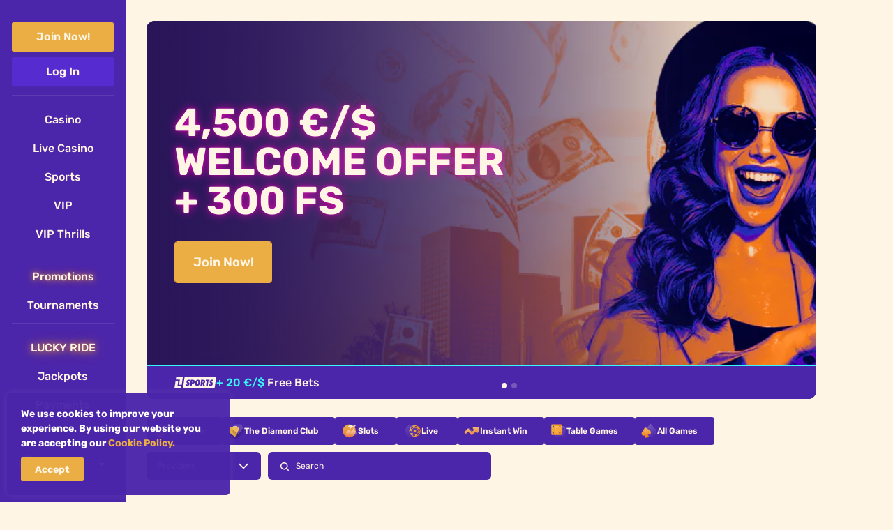

--- FILE ---
content_type: text/html; charset=utf-8
request_url: https://www.letsluckych.com/games/all/printstudios
body_size: 292965
content:
<!DOCTYPE html><html lang="en"><head><base href="https://www.letsluckych.com/games/all"><meta charset="UTF-8"><title>Print Studios Games – Play Unique &amp; Engaging Slot Games</title><style>@font-face{font-family:Rubik;font-weight:300 900;font-style:normal;font-display:swap;src:url([data-uri])}@font-face{font-family:Rubik;font-weight:300 900;font-style:italic;font-display:swap;src:url([data-uri])}@font-face{font-family:"Sequel Sans";font-weight:400;font-style:normal;font-display:block;src:url([data-uri])}.font-icons{font-family:font-icons!important}</style><meta name="viewport" content="width=device-width,initial-scale=1,user-scalable=no"><meta http-equiv="X-UA-Compatible" content="ie=edge"><meta name="format-detection" content="telephone=no"><style>body>#canvas,body>#canvas>#html-spinner{display:none!important}</style><link href="/js/defaultVendors.bbe7d9bb.js" rel="preload" as="script"><link href="/js/common.e0370101.js" rel="preload" as="script"><link href="/js/main.1309562b.js" rel="preload" as="script"><link href="/js/runtime.c1725aec.js" rel="preload" as="script"><link href="/css/main.961cc9d6.css" rel="stylesheet" as="style" onload="this.onload=null;this.rel='stylesheet'"><link rel="manifest" href="/manifest.json"><link href="/css/common.7a28a7fa.css" rel="stylesheet" as="style" onload="this.onload=null;this.rel='stylesheet'"><link href="https://netcontent.cc" rel="preconnect"><style>#canvas{width:100%;height:100%;display:flex;align-items:center;justify-content:center;position:fixed}#html-spinner{width:60px;height:60px;border:4px solid #d3d3d3;border-top:4px solid #000;border-radius:50%;-webkit-transition-property:-webkit-transform;-webkit-transition-duration:1.2s;-webkit-animation-name:rotate;-webkit-animation-iteration-count:infinite;-webkit-animation-timing-function:linear;-moz-transition-property:-moz-transform;-moz-animation-name:rotate;-moz-animation-duration:1.2s;-moz-animation-iteration-count:infinite;-moz-animation-timing-function:linear;transition-property:transform;animation-name:rotate;animation-duration:1.2s;animation-iteration-count:infinite;animation-timing-function:linear}@-webkit-keyframes rotate{from{-webkit-transform:rotate(0)}to{-webkit-transform:rotate(360deg)}}@-moz-keyframes rotate{from{-moz-transform:rotate(0)}to{-moz-transform:rotate(360deg)}}@keyframes rotate{from{transform:rotate(0)}to{transform:rotate(360deg)}}</style><link rel="stylesheet" type="text/css" href="/css/pages_games-tsx.31d6cfe0.css"><link rel="canonical" href="https://www.letslucky.com/games/all/printstudios" data-rh="true"><link rel="icon" href="/favicon.ico" sizes="any" data-rh="true"><link rel="icon" href="/icon.svg" type="image/svg+xml" data-rh="true"><link rel="apple-touch-icon" href="/apple-touch-icon.png" data-rh="true"><link rel="manifest" href="/site.webmanifest" data-rh="true"><link rel="alternate" hreflang="x-default" href="https://www.letslucky.com/games/all/printstudios" data-rh="true"><meta name="description" content="Spin creative and unique slots from Print Studios at Lets Lucky. Play for big wins with innovative mechanics and stunning visuals." data-rh="true"><meta name="robots" content="index, follow" data-react-helmet="true" data-rh="true"><meta name="msapplication-TileColor" content="#4722a1" data-rh="true"><meta name="theme-color" content="#4722a1" data-rh="true"><meta property="og:url" content="https://www.letsluckych.com/games/all/printstudios" data-rh="true"><meta property="og:type" content="website" data-rh="true"><meta property="og:title" content="Online Casino Real Money. Play Best Online Casino Free" data-rh="true"><meta property="og:description" content="Win Real Money in Best Online Casino. Play New Online Casino Games for Free. Sign Up; Get No Deposit Bonus: 4,000 €/$ + 300 Free Spins" data-rh="true"><meta property="og:image" content="https://www.letsluckych.com/images/logo-seo-default.webp?hash=076b4b6ff0d1c21bbca359bcede95907" data-rh="true"><link rel="alternate" hreflang="en" href="https://www.letslucky.com/games/all/printstudios" data-rh="true"><link rel="alternate" hreflang="en-AU" href="https://www.letslucky992.com/en-AU/games/all/printstudios" data-rh="true"><link rel="alternate" hreflang="en-CA" href="https://www.letslucky.com/en-CA/games/all/printstudios" data-rh="true"><link rel="alternate" hreflang="fr-CA" href="https://www.letslucky.com/fr-CA/games/all/printstudios" data-rh="true"><link rel="alternate" hreflang="en-NZ" href="https://www.letslucky.com/en-NZ/games/all/printstudios" data-rh="true"><link rel="alternate" hreflang="de-DE" href="https://www.letslucky.com/de/games/all/printstudios" data-rh="true"><link rel="alternate" hreflang="no" href="https://www.letslucky446.com/no/games/all/printstudios" data-rh="true"><link rel="alternate" hreflang="fi" href="https://www.letslucky.com/fi/games/all/printstudios" data-rh="true"><link rel="alternate" hreflang="fr-CH" href="https://www.letsluckych.com/fr-CH/games/all/printstudios" data-rh="true"><link rel="alternate" hreflang="de-CH" href="https://www.letsluckych.com/de-CH/games/all/printstudios" data-rh="true"><link rel="alternate" hreflang="en-SA" href="https://www.letslucky.com/en-AR/games/all/printstudios" data-rh="true"><link rel="alternate" hreflang="en-AE" href="https://www.letslucky.com/en-AR/games/all/printstudios" data-rh="true"><link rel="alternate" hreflang="en-KW" href="https://www.letslucky.com/en-AR/games/all/printstudios" data-rh="true"><link rel="alternate" hreflang="en-QA" href="https://www.letslucky.com/en-AR/games/all/printstudios" data-rh="true"><link rel="alternate" hreflang="en-BH" href="https://www.letslucky.com/en-AR/games/all/printstudios" data-rh="true"></head><body class="body body--en"><noscript><iframe src="https://data.letslucky.com/ns.html?id=GTM-WL4PSTF" height="0" width="0" style="display:none;visibility:hidden"></iframe></noscript><div style="width: 0; height: 0; overflow: hidden; position: absolute;"><!--?xml version="1.0" encoding="utf-8"?--><svg xmlns="http://www.w3.org/2000/svg" xmlns:xlink="http://www.w3.org/1999/xlink"><symbol fill="none" viewBox="0 0 24 24" id="alert" xmlns="http://www.w3.org/2000/svg"><path d="M12.777 7.641a.5.5 0 0 0-.5-.51h-.558a.5.5 0 0 0-.5.51l.106 5.495a.5.5 0 0 0 .5.49h.347a.5.5 0 0 0 .5-.49l.105-5.495ZM11.32 16.763a.936.936 0 0 0 .68.278c.173 0 .331-.043.475-.13a.992.992 0 0 0 .484-.829.924.924 0 0 0-.287-.67.917.917 0 0 0-.671-.284.928.928 0 0 0-.681.283.89.89 0 0 0-.278.671.911.911 0 0 0 .278.681Z" fill="currentColor"></path><path fill-rule="evenodd" clip-rule="evenodd" d="M12 22c5.523 0 10-4.477 10-10S17.523 2 12 2 2 6.477 2 12s4.477 10 10 10Zm0-1.5a8.5 8.5 0 1 0 0-17 8.5 8.5 0 0 0 0 17Z" fill="currentColor"></path></symbol><symbol fill="none" viewBox="0 0 26 26" id="all-games_static" xmlns="http://www.w3.org/2000/svg"><path fill-rule="evenodd" clip-rule="evenodd" d="M14.867 12.63c2.332 1.668 1.68 5.355-1.107 6.028-.053.013-.108.026-.162.037-.636.126-1.629.167-2.214.004l2.097 3.765L7.283 23.7l.494-4.283c-.478.374-1.412.718-2.046.844-.055.011-.109.021-.164.03-2.832.445-4.847-2.71-3.332-5.145L7.21 7.155l7.657 5.475Z" fill="url(#aba)"></path><path fill-rule="evenodd" clip-rule="evenodd" d="M23.735 10.528c2.477 2.64.76 7.045-2.858 7.192-.07.003-.14.005-.21.005-.818 0-2.058-.195-2.742-.54l1.668 5.181h-7.981l1.668-5.181c-.684.345-1.925.54-2.743.54-.07 0-.139 0-.209-.005-3.617-.146-5.336-4.551-2.859-7.192l8.133-8.67 8.133 8.67Z" fill="url(#abb)" fill-opacity=".3"></path><path fill-rule="evenodd" clip-rule="evenodd" d="M18.049 17.243c.702.309 1.847.482 2.619.482.07 0 .14-.002.21-.005 3.616-.147 5.334-4.551 2.857-7.192l-8.133-8.67-8.133 8.67c-2.477 2.64-.758 7.046 2.859 7.192.07.004.139.005.21.005.77 0 1.916-.174 2.618-.482.043-.02.085-.038.124-.058l-1.668 5.181h7.98l-1.667-5.181c.04.02.081.039.124.058Zm1.407 5.023-1.7-5.278.214.107c.33.167.8.3 1.294.391a8.113 8.113 0 0 0 1.404.139c.068 0 .136-.002.205-.005 3.528-.143 5.21-4.443 2.79-7.024l-8.06-8.593-8.06 8.593c-2.422 2.582-.739 6.882 2.79 7.024.068.004.135.005.204.005.402 0 .91-.048 1.403-.14.494-.09.965-.223 1.295-.39l.213-.107-1.699 5.278h7.707Z" fill="url(#abc)"></path><defs><linearGradient id="aba" x1="3.603" y1="9.195" x2="13.929" y2="30.643" gradientUnits="userSpaceOnUse"><stop stop-color="#EAAE44"></stop><stop offset="1" stop-color="#FF5C00"></stop></linearGradient><linearGradient id="abb" x1="10.632" y1="3.495" x2="18.234" y2="24.312" gradientUnits="userSpaceOnUse"><stop stop-color="#FFF5E5" stop-opacity=".78"></stop><stop offset="1" stop-color="#fff" stop-opacity="0"></stop></linearGradient><linearGradient id="abc" x1="10.383" y1="6.287" x2="22.99" y2="21.242" gradientUnits="userSpaceOnUse"><stop stop-color="#fff"></stop><stop offset=".51" stop-color="#fff" stop-opacity="0"></stop><stop offset="1" stop-color="#fff"></stop></linearGradient></defs></symbol><symbol fill="none" viewBox="0 0 24 24" id="arrow_down" xmlns="http://www.w3.org/2000/svg"><path d="M12 16 5 9h14l-7 7Z" fill="currentColor"></path></symbol><symbol fill="none" viewBox="0 0 26 26" id="bacarrat_static" xmlns="http://www.w3.org/2000/svg"><path fill-rule="evenodd" clip-rule="evenodd" d="m11.212 8.73-.383.138a3.726 3.726 0 0 0-.162-.858 3.804 3.804 0 0 0-4.778-2.482 3.804 3.804 0 0 0-2.123 5.579 2.466 2.466 0 0 0-.394.104 4.108 4.108 0 0 0-2.68 5.161 4.108 4.108 0 0 0 6.785 1.705l.337 4.303 6.17-1.948-2.192-3.712a4.05 4.05 0 0 0 1.89-.139 4.107 4.107 0 0 0 2.68-5.16A4.108 4.108 0 0 0 11.2 8.74l.012-.012Z" fill="url(#ada)"></path><path fill-rule="evenodd" clip-rule="evenodd" d="M20.838 8.3c-.151 0-.314 0-.464.023A4.331 4.331 0 0 0 16.152 3a4.338 4.338 0 0 0-4.337 4.338c0 .336.034.672.116.985-.151-.011-.302-.023-.464-.023a4.687 4.687 0 0 0-4.686 4.686c0 2.586 2.1 4.685 4.686 4.685.753 0 1.473-.185 2.099-.498l-1.114 4.79h7.377l-1.114-4.79a4.59 4.59 0 0 0 2.1.498c2.586 0 4.685-2.099 4.685-4.685 0-2.587-2.076-4.686-4.662-4.686Z" fill="url(#adb)" fill-opacity=".3"></path><path fill-rule="evenodd" clip-rule="evenodd" d="m20.164 8.52.051-.232a4.169 4.169 0 0 0-4.063-5.126 4.176 4.176 0 0 0-4.064 5.12l.057.22-.227-.017a4.525 4.525 0 0 0-4.975 4.5 4.525 4.525 0 0 0 4.524 4.524c.727 0 1.421-.18 2.026-.482l.31-.154-1.146 4.927h6.967l-1.146-4.93.31.158a4.429 4.429 0 0 0 2.026.48 4.525 4.525 0 0 0 4.524-4.522 4.525 4.525 0 0 0-4.94-4.502l-.234.036Zm.674-.22a4.687 4.687 0 0 1 4.662 4.686 4.687 4.687 0 0 1-6.597 4.277 4.492 4.492 0 0 1-.188-.09l1.114 4.79h-7.377l1.114-4.79c-.062.03-.124.06-.188.088-.58.26-1.232.41-1.911.41a4.687 4.687 0 0 1-4.686-4.685 4.687 4.687 0 0 1 5.15-4.663 4.13 4.13 0 0 1-.116-.986 4.338 4.338 0 0 1 8.675 0 4.433 4.433 0 0 1-.116.986c.055-.008.112-.014.17-.017a5.44 5.44 0 0 1 .294-.006Z" fill="url(#adc)"></path><defs><linearGradient id="ada" x1="2.578" y1="7.449" x2="12.753" y2="30.067" gradientUnits="userSpaceOnUse"><stop stop-color="#EAAE44"></stop><stop offset="1" stop-color="#FF5C00"></stop></linearGradient><linearGradient id="adb" x1="6.781" y1="-.386" x2="21.68" y2="21.962" gradientUnits="userSpaceOnUse"><stop stop-color="#FFF5E5"></stop><stop offset="1" stop-color="#fff" stop-opacity="0"></stop></linearGradient><linearGradient id="adc" x1="10.844" y1="7.063" x2="22.357" y2="21.962" gradientUnits="userSpaceOnUse"><stop stop-color="#fff"></stop><stop offset=".51" stop-color="#fff" stop-opacity="0"></stop><stop offset="1" stop-color="#fff"></stop></linearGradient></defs></symbol><symbol fill="none" viewBox="0 0 24 24" id="bars" xmlns="http://www.w3.org/2000/svg"><path d="M5 7c0-.553.447-1 1-1h12a.999.999 0 1 1 0 2H6c-.553 0-1-.447-1-1Zm0 5c0-.553.447-1 1-1h12a.999.999 0 1 1 0 2H6c-.553 0-1-.447-1-1Zm14 5c0 .553-.447 1-1 1H6a.999.999 0 1 1 0-2h12c.553 0 1 .447 1 1Z" fill="currentColor" fill-opacity=".9"></path></symbol><symbol fill="none" viewBox="0 0 24 24" id="bell" xmlns="http://www.w3.org/2000/svg"><path d="M12 4c-.554 0-1 .447-1 1v.6a5.002 5.002 0 0 0-4 4.9v.588c0 1.468-.541 2.887-1.516 3.987l-.231.26A.998.998 0 0 0 6 17h12a1.002 1.002 0 0 0 .746-1.667l-.231-.259a6.008 6.008 0 0 1-1.516-3.987V10.5a5.002 5.002 0 0 0-4-4.9V5c0-.553-.447-1-1-1Zm1.415 15.416A2 2 0 0 0 13.999 18h-4a2 2 0 0 0 .585 1.416 2 2 0 0 0 1.415.584 2 2 0 0 0 1.416-.584Z" fill="currentColor" fill-opacity=".9"></path></symbol><symbol fill="none" viewBox="0 0 26 26" id="blackjack_static" xmlns="http://www.w3.org/2000/svg"><path d="M10.28 4.386A.73.73 0 0 1 11.236 4l10.068 4.29a.729.729 0 0 1 .385.957l-5.815 13.648a.728.728 0 0 1-.957.386L4.85 18.99a.73.73 0 0 1-.385-.957l5.814-13.649Z" fill="url(#aga)"></path><path d="M15.764 18.57a.646.646 0 0 0 .645-.645V2.965a.645.645 0 0 0-.645-.644H4.823a.645.645 0 0 0-.644.645v14.96a.645.645 0 0 0 .644.644h10.941ZM13.12 4.602c.06-.391.637-.897.78-1.004.146-.107.3-.299.3-.299s.153.192.298.3c.146.106.72.612.781 1.003.06.392-.153.774-.528.798 0 0-.253.032-.44-.16.059.153.153.328.297.5v.076h-.817v-.075c.146-.173.238-.348.296-.502-.187.193-.44.161-.44.161-.374-.022-.59-.406-.527-.798Zm-6.142 5.984c.187-1.2 1.953-2.754 2.4-3.082.448-.328.918-.916.918-.916s.469.588.917.916c.447.328 2.21 1.883 2.4 3.082.19 1.198-.47 2.376-1.622 2.447 0 0-.776.094-1.355-.497.216.56.524 1.08.912 1.54v.228H9.042v-.228c.388-.46.696-.98.913-1.54-.58.59-1.355.496-1.355.496-1.153-.07-1.812-1.248-1.623-2.446ZM5.92 17.449c-.147-.107-.72-.613-.781-1.005-.06-.391.153-.773.528-.797 0 0 .253-.032.44.16a1.785 1.785 0 0 0-.297-.5v-.076h.817v.075c-.127.15-.227.319-.296.502.187-.193.44-.161.44-.161.374.022.59.406.527.798-.06.39-.637.896-.78 1.004-.146.107-.3.299-.3.299s-.153-.192-.298-.3Z" fill="url(#agb)" fill-opacity=".3"></path><path fill-rule="evenodd" clip-rule="evenodd" d="M13.646 5.4c-.374-.022-.59-.406-.527-.798.06-.391.637-.897.78-1.004a1.644 1.644 0 0 0 .3-.299 2.076 2.076 0 0 0 .298.3c.146.106.72.612.781 1.003.06.392-.153.774-.528.798 0 0-.135.017-.281-.049a.518.518 0 0 1-.159-.111 1.844 1.844 0 0 0 .297.501v.075h-.817v-.075a1.743 1.743 0 0 0 .297-.501.519.519 0 0 1-.159.11c-.146.067-.282.05-.282.05Zm.21.082a.698.698 0 0 1-.205.019l-.012-.001h-.001c-.454-.028-.687-.487-.618-.913l.013-.085h.006c.026-.088.07-.176.122-.26.069-.11.155-.218.242-.315a3.47 3.47 0 0 1 .436-.409 1.42 1.42 0 0 0 .19-.177l.067-.075.018-.022.005-.005v-.002l.08-.098m-.344 2.343c-.04.064-.087.13-.142.194l-.023.028v.212h1.017v-.211l-.023-.028a1.782 1.782 0 0 1-.141-.195.676.676 0 0 0 .203.019l.011-.001h.002c.453-.03.684-.487.618-.913a.955.955 0 0 0-.141-.344 2.306 2.306 0 0 0-.242-.316 3.341 3.341 0 0 0-.438-.41 1.43 1.43 0 0 1-.19-.176 2.482 2.482 0 0 1-.065-.075l-.018-.022-.005-.005-.08-.1m-7.367 7.734.047-.303c.05-.318.203-.653.405-.978.203-.326.46-.648.722-.94A10.132 10.132 0 0 1 9.32 7.424a4.6 4.6 0 0 0 .611-.569 7.43 7.43 0 0 0 .266-.305l.015-.018.004-.005.001-.001.079-.099.078.098.001.002.004.005.015.018.058.07c.05.06.122.142.208.235.171.187.396.41.612.569.23.168.787.643 1.312 1.228.262.292.518.614.722.94.202.325.355.66.406.978.194 1.233-.481 2.485-1.713 2.562l-.008.001a1.252 1.252 0 0 1-.131.005c-.087 0-.208-.007-.348-.034a1.826 1.826 0 0 1-.627-.24c.196.412.444.798.74 1.147l.023.028v.365H8.942v-.365l.024-.028c.295-.35.543-.735.74-1.148a1.83 1.83 0 0 1-.627.24 1.945 1.945 0 0 1-.48.03l-.008-.001c-1.136-.071-1.8-1.143-1.742-2.277l-.018.018Zm.146-.287a2.645 2.645 0 0 0-.02.161c-.108 1.14.542 2.218 1.643 2.285 0 0 .635.078 1.185-.346.058-.044.115-.094.17-.15a5.445 5.445 0 0 1-.913 1.54v.228h2.505v-.228a5.411 5.411 0 0 1-.912-1.54c.055.056.112.106.17.15.55.424 1.185.347 1.185.347 1.153-.071 1.811-1.248 1.622-2.447-.19-1.2-1.953-2.754-2.4-3.082-.348-.255-.709-.666-.852-.837-.042-.05-.065-.08-.065-.08l-.065.08c-.144.17-.505.582-.852.837-.426.312-2.042 1.732-2.362 2.901-.016.061-.03.122-.039.18Zm-.824 7.084a1.641 1.641 0 0 0-.233-.221c-.147-.107-.72-.613-.781-1.005-.06-.391.153-.773.528-.797 0 0 .135-.017.28.049a.52.52 0 0 1 .16.111 1.785 1.785 0 0 0-.297-.5v-.076h.817v.075a1.727 1.727 0 0 0-.296.501.52.52 0 0 1 .157-.11c.147-.067.283-.05.283-.05.374.022.59.406.527.798-.06.39-.637.896-.78 1.004a1.641 1.641 0 0 0-.233.221l-.066.078-.066-.078Zm.066.238.078-.098-.078.098Zm.078-.098.001-.002.005-.005.018-.022c.016-.02.039-.046.066-.075.055-.06.125-.129.19-.177.077-.057.262-.215.436-.409.088-.097.174-.205.243-.316a.95.95 0 0 0 .14-.344c.07-.426-.164-.885-.617-.913H6.766a.593.593 0 0 0-.163.01.676.676 0 0 0-.042.009c.043-.069.09-.134.142-.195l.024-.028v-.212H5.71v.211l.023.028c.052.062.099.127.141.195a.614.614 0 0 0-.165-.02l-.038.001-.011.001h-.002c-.453.03-.684.487-.618.913a.954.954 0 0 0 .14.344c.07.111.156.219.243.316.173.194.358.352.438.41.065.047.134.116.19.176.026.03.05.056.065.075l.018.022.005.005.001.002m9.624.66a.546.546 0 0 0 .545-.545V2.966a.545.545 0 0 0-.545-.545H4.824a.545.545 0 0 0-.545.545v14.959a.545.545 0 0 0 .544.545h10.941ZM4.18 17.925V2.965a.645.645 0 0 1 .644-.644h10.941a.645.645 0 0 1 .645.645v14.96a.645.645 0 0 1-.645.644H4.823a.646.646 0 0 1-.644-.645Z" fill="url(#agc)"></path><defs><linearGradient id="aga" x1="13.138" y1="4.81" x2="12.956" y2="24.162" gradientUnits="userSpaceOnUse"><stop stop-color="#EAAE44"></stop><stop offset="1" stop-color="#EA7644"></stop></linearGradient><linearGradient id="agb" x1="3.57" y1="1.349" x2="12.934" y2="20.075" gradientUnits="userSpaceOnUse"><stop stop-color="#fff"></stop><stop offset="1" stop-color="#fff" stop-opacity="0"></stop></linearGradient><linearGradient id="agc" x1="6.861" y1="5.831" x2="16.993" y2="15.809" gradientUnits="userSpaceOnUse"><stop stop-color="#fff"></stop><stop offset=".51" stop-color="#fff" stop-opacity="0"></stop><stop offset="1" stop-color="#fff"></stop></linearGradient></defs></symbol><symbol viewBox="0 0 512 512" id="burger-new" xmlns="http://www.w3.org/2000/svg"><g stroke="#449FDB"><path opacity=".3" d="M16 0v512"></path><path d="M32 0v512"></path><path opacity=".3" d="M48 0v512"></path><path d="M64 0v512"></path><path opacity=".3" d="M80 0v512"></path><path d="M96 0v512"></path><path opacity=".3" d="M112 0v512"></path><path d="M128 0v512"></path><path opacity=".3" d="M144 0v512"></path><path d="M160 0v512"></path><path opacity=".3" d="M176 0v512"></path><path d="M192 0v512"></path><path opacity=".3" d="M208 0v512"></path><path d="M224 0v512"></path><path opacity=".3" d="M240 0v512"></path><path d="M256 0v512"></path><path opacity=".3" d="M272 0v512"></path><path d="M288 0v512"></path><path opacity=".3" d="M304 0v512"></path><path d="M320 0v512"></path><path opacity=".3" d="M336 0v512"></path><path d="M352 0v512"></path><path opacity=".3" d="M368 0v512"></path><path d="M384 0v512"></path><path opacity=".3" d="M400 0v512"></path><path d="M416 0v512"></path><path opacity=".3" d="M432 0v512"></path><path d="M448 0v512"></path><path opacity=".3" d="M464 0v512"></path><path d="M480 0v512"></path><path opacity=".3" d="M496 0v512M0 16h512"></path><path d="M0 32h512"></path><path opacity=".3" d="M0 48h512"></path><path d="M0 64h512"></path><path opacity=".3" d="M0 80h512"></path><path d="M0 96h512"></path><path opacity=".3" d="M0 112h512"></path><path d="M0 128h512"></path><path opacity=".3" d="M0 144h512"></path><path d="M0 160h512"></path><path opacity=".3" d="M0 176h512"></path><path d="M0 192h512"></path><path opacity=".3" d="M0 208h512"></path><path d="M0 224h512"></path><path opacity=".3" d="M0 240h512"></path><path d="M0 256h512"></path><path opacity=".3" d="M0 272h512"></path><path d="M0 288h512"></path><path opacity=".3" d="M0 304h512"></path><path d="M0 320h512"></path><path opacity=".3" d="M0 336h512"></path><path d="M0 352h512"></path><path opacity=".3" d="M0 368h512"></path><path d="M0 384h512"></path><path opacity=".3" d="M0 400h512"></path><path d="M0 416h512"></path><path opacity=".3" d="M0 432h512"></path><path d="M0 448h512"></path><path opacity=".3" d="M0 464h512"></path><path d="M0 480h512"></path><path opacity=".3" d="M0 496h512"></path></g><path d="M85.334 149.333a21.337 21.337 0 0 1 21.333-21.334h298.666a21.332 21.332 0 0 1 21.333 21.334 21.337 21.337 0 0 1-21.333 21.334H106.667a21.333 21.333 0 0 1-21.334-21.334zm0 106.667a21.337 21.337 0 0 1 21.333-21.334h298.666A21.336 21.336 0 0 1 426.666 256a21.335 21.335 0 0 1-21.333 21.333H106.667A21.337 21.337 0 0 1 85.333 256zm0 106.666a21.335 21.335 0 0 1 21.333-21.333h298.666a21.335 21.335 0 0 1 21.333 21.333 21.335 21.335 0 0 1-21.333 21.333H106.667a21.337 21.337 0 0 1-21.334-21.333z"></path></symbol><symbol fill="none" viewBox="0 0 24 24" id="cards_static" xmlns="http://www.w3.org/2000/svg"><path d="M3.348 8.212a1.214 1.214 0 0 1 .815-1.511l8.596-2.575a1.214 1.214 0 0 1 1.511.815l3.787 12.646a1.215 1.215 0 0 1-.814 1.512l-8.595 2.574a1.214 1.214 0 0 1-1.511-.815L3.348 8.212z" fill="url(#aia)"></path><path fill-rule="evenodd" clip-rule="evenodd" d="M10.643 2.189a1.168 1.168 0 0 0-1.168 1.168v13a1.168 1.168 0 0 0 1.168 1.168h9.143a1.168 1.168 0 0 0 1.168-1.168v-13a1.168 1.168 0 0 0-1.168-1.168h-9.143zm-.892.277a1.26 1.26 0 0 1 .892-.37h9.143a1.26 1.26 0 0 1 1.26 1.261v13a1.26 1.26 0 0 1-1.26 1.26h-9.143a1.26 1.26 0 0 1-1.26-1.26v-13c0-.334.132-.655.368-.891z" fill="url(#aib)"></path><path d="M9.429 3.357a1.214 1.214 0 0 1 1.214-1.214h9.143A1.214 1.214 0 0 1 21 3.357v13a1.214 1.214 0 0 1-1.214 1.214h-9.143a1.214 1.214 0 0 1-1.214-1.214v-13z" fill="url(#aic)" fill-opacity=".3"></path><path fill-rule="evenodd" clip-rule="evenodd" d="M16.821 8.346c-.053 0-.105.003-.157.008a1.66 1.66 0 0 0 .04-.357c0-.866-.667-1.569-1.49-1.569-.822 0-1.488.703-1.488 1.569 0 .123.014.243.04.358a1.506 1.506 0 0 0-.16-.009c-.886 0-1.606.759-1.606 1.694 0 .936.72 1.694 1.607 1.694.26 0 .505-.065.722-.18l-.38 1.732h2.531l-.38-1.733c.217.116.462.181.721.181.888 0 1.608-.758 1.608-1.694 0-.936-.72-1.694-1.608-1.694z" fill="url(#aid)"></path><defs><linearGradient id="aia" x1="5.214" y1="6.251" x2="16.558" y2="28.702" gradientUnits="userSpaceOnUse"><stop stop-color="#EAAE44"></stop><stop offset="1" stop-color="#FF5C00"></stop></linearGradient><linearGradient id="aib" x1="11.94" y1="5.449" x2="21.619" y2="14.965" gradientUnits="userSpaceOnUse"><stop stop-color="#fff"></stop><stop offset=".51" stop-color="#fff" stop-opacity="0"></stop><stop offset="1" stop-color="#fff"></stop></linearGradient><linearGradient id="aic" x1="12.121" y1="3.375" x2="18.679" y2="18.229" gradientUnits="userSpaceOnUse"><stop stop-color="#FFF5E5" stop-opacity=".78"></stop><stop offset="1" stop-color="#fff" stop-opacity="0"></stop></linearGradient><linearGradient id="aid" x1="15.214" y1="6.428" x2="15.214" y2="15.396" gradientUnits="userSpaceOnUse"><stop stop-color="#FFF5E5"></stop><stop offset="1" stop-color="#fff" stop-opacity="0"></stop></linearGradient></defs></symbol><symbol viewBox="0 0 1024 1024" id="chevron-down" xmlns="http://www.w3.org/2000/svg"><path d="M512.367 730.863c-12.25 0-24.495-4.676-33.835-14.007l-293.846-293.85c-18.693-18.692-18.693-48.999 0-67.684 18.685-18.685 48.986-18.685 67.68 0l260.001 260.013 259.998-260.004c18.692-18.685 48.99-18.685 67.674 0 18.701 18.685 18.701 48.992 0 67.684l-293.841 293.85c-9.344 9.335-21.589 13.999-33.83 13.999z"></path></symbol><symbol viewBox="0 0 293 512" id="chevron-left" xmlns="http://www.w3.org/2000/svg"><g stroke="#449FDB"><path opacity=".3" d="M16 0v512"></path><path d="M32 0v512"></path><path opacity=".3" d="M48 0v512"></path><path d="M64 0v512"></path><path opacity=".3" d="M80 0v512"></path><path d="M96 0v512"></path><path opacity=".3" d="M112 0v512"></path><path d="M128 0v512"></path><path opacity=".3" d="M144 0v512"></path><path d="M160 0v512"></path><path opacity=".3" d="M176 0v512"></path><path d="M192 0v512"></path><path opacity=".3" d="M208 0v512"></path><path d="M224 0v512"></path><path opacity=".3" d="M240 0v512"></path><path d="M256 0v512"></path><path opacity=".3" d="M272 0v512"></path><path d="M288 0v512"></path><path opacity=".3" d="M0 16h293"></path><path d="M0 32h293"></path><path opacity=".3" d="M0 48h293"></path><path d="M0 64h293"></path><path opacity=".3" d="M0 80h293"></path><path d="M0 96h293"></path><path opacity=".3" d="M0 112h293"></path><path d="M0 128h293"></path><path opacity=".3" d="M0 144h293"></path><path d="M0 160h293"></path><path opacity=".3" d="M0 176h293"></path><path d="M0 192h293"></path><path opacity=".3" d="M0 208h293"></path><path d="M0 224h293"></path><path opacity=".3" d="M0 240h293"></path><path d="M0 256h293"></path><path opacity=".3" d="M0 272h293"></path><path d="M0 288h293"></path><path opacity=".3" d="M0 304h293"></path><path d="M0 320h293"></path><path opacity=".3" d="M0 336h293"></path><path d="M0 352h293"></path><path opacity=".3" d="M0 368h293"></path><path d="M0 384h293"></path><path opacity=".3" d="M0 400h293"></path><path d="M0 416h293"></path><path opacity=".3" d="M0 432h293"></path><path d="M0 448h293"></path><path opacity=".3" d="M0 464h293"></path><path d="M0 480h293"></path><path opacity=".3" d="M0 496h293"></path></g><path d="M228.375 32.702 4.638 256l223.737 223.297c12.647 12.624 32.567 13.526 46.252 2.707l3.089-2.752c13.548-13.575 13.526-35.562-.048-49.111L103.19 255.999 277.668 81.856c13.588-13.614 13.581-35.6 0-49.156-13.62-13.593-35.674-13.593-49.294 0z"></path></symbol><symbol viewBox="0 0 293 512" id="chevron-right" xmlns="http://www.w3.org/2000/svg"><g stroke="#449FDB"><path opacity=".3" d="M16 0v512"></path><path d="M32 0v512"></path><path opacity=".3" d="M48 0v512"></path><path d="M64 0v512"></path><path opacity=".3" d="M80 0v512"></path><path d="M96 0v512"></path><path opacity=".3" d="M112 0v512"></path><path d="M128 0v512"></path><path opacity=".3" d="M144 0v512"></path><path d="M160 0v512"></path><path opacity=".3" d="M176 0v512"></path><path d="M192 0v512"></path><path opacity=".3" d="M208 0v512"></path><path d="M224 0v512"></path><path opacity=".3" d="M240 0v512"></path><path d="M256 0v512"></path><path opacity=".3" d="M272 0v512"></path><path d="M288 0v512"></path><path opacity=".3" d="M0 16h293"></path><path d="M0 32h293"></path><path opacity=".3" d="M0 48h293"></path><path d="M0 64h293"></path><path opacity=".3" d="M0 80h293"></path><path d="M0 96h293"></path><path opacity=".3" d="M0 112h293"></path><path d="M0 128h293"></path><path opacity=".3" d="M0 144h293"></path><path d="M0 160h293"></path><path opacity=".3" d="M0 176h293"></path><path d="M0 192h293"></path><path opacity=".3" d="M0 208h293"></path><path d="M0 224h293"></path><path opacity=".3" d="M0 240h293"></path><path d="M0 256h293"></path><path opacity=".3" d="M0 272h293"></path><path d="M0 288h293"></path><path opacity=".3" d="M0 304h293"></path><path d="M0 320h293"></path><path opacity=".3" d="M0 336h293"></path><path d="M0 352h293"></path><path opacity=".3" d="M0 368h293"></path><path d="M0 384h293"></path><path opacity=".3" d="M0 400h293"></path><path d="M0 416h293"></path><path opacity=".3" d="M0 432h293"></path><path d="M0 448h293"></path><path opacity=".3" d="M0 464h293"></path><path d="M0 480h293"></path><path opacity=".3" d="M0 496h293"></path></g><path d="M64.126 479.298 287.863 256 64.126 32.702C51.479 20.079 31.56 19.178 17.874 29.997l-3.089 2.752c-13.547 13.574-13.527 35.56.047 49.108L189.31 256 14.832 430.144c-13.588 13.613-13.581 35.6 0 49.155 13.62 13.594 35.674 13.594 49.294 0z"></path></symbol><symbol fill="none" viewBox="0 0 17 16" id="circle-info" xmlns="http://www.w3.org/2000/svg"><path d="M8.5 14.667a6.667 6.667 0 1 0 0-13.334 6.667 6.667 0 0 0 0 13.334Zm-1.042-4.584h.625V8.417h-.625a.624.624 0 0 1-.625-.625c0-.347.279-.625.625-.625h1.25c.347 0 .625.278.625.625v2.291h.209c.346 0 .625.279.625.625a.624.624 0 0 1-.625.625H7.458a.624.624 0 0 1-.625-.625c0-.346.279-.625.625-.625ZM8.5 4.667a.833.833 0 1 1 0 1.666.833.833 0 0 1 0-1.666Z" fill="currentColor"></path></symbol><symbol viewBox="0 0 1024 1024" id="close" xmlns="http://www.w3.org/2000/svg"><path d="M797.436 227.017a45.1 45.1 0 0 0-14.652-9.806 45.135 45.135 0 0 0-49.234 9.806L511.999 448.115 290.446 226.564a45.174 45.174 0 0 0-73.675 14.655 45.171 45.171 0 0 0 9.792 49.228L448.114 512 226.563 733.551a45.185 45.185 0 0 0-13.231 31.945 45.137 45.137 0 0 0 3.439 17.284c2.27 5.483 5.597 10.462 9.792 14.656a45.19 45.19 0 0 0 31.942 13.231 45.166 45.166 0 0 0 31.941-13.231l221.553-221.551L733.55 797.436a45.185 45.185 0 0 0 31.945 13.231 45.156 45.156 0 0 0 17.284-3.439 45.152 45.152 0 0 0 24.448-24.448 45.16 45.16 0 0 0 0-34.573 45.248 45.248 0 0 0-9.792-14.656L575.884 512l221.551-221.553c17.216-17.217 17.216-46.214 0-63.43z"></path></symbol><symbol fill="none" viewBox="0 0 20 20" id="close-icon" xmlns="http://www.w3.org/2000/svg"><path d="m11.128 10.625 5.678-5.678A.944.944 0 1 0 15.47 3.61L9.792 9.289 4.113 3.611a.944.944 0 1 0-1.336 1.336l5.679 5.678-5.679 5.679a.944.944 0 1 0 1.336 1.336l5.679-5.679 5.678 5.679a.942.942 0 0 0 1.336 0 .944.944 0 0 0 0-1.336l-5.678-5.679Z" fill="currentColor"></path></symbol><symbol fill="none" viewBox="0 0 24 24" id="close-solid" xmlns="http://www.w3.org/2000/svg"><path d="M18.69 5.32a1.057 1.057 0 0 0-1.497 0L12 10.504 6.807 5.31A1.059 1.059 0 0 0 5.31 6.807L10.503 12 5.31 17.193a1.06 1.06 0 0 0 .344 1.726 1.059 1.059 0 0 0 1.153-.23L12 13.498l5.193 5.193a1.06 1.06 0 0 0 1.726-.344 1.059 1.059 0 0 0-.23-1.153L13.498 12l5.193-5.193a1.064 1.064 0 0 0 0-1.486Z" fill="currentColor"></path></symbol><symbol fill="none" viewBox="0 0 26 26" id="diamond-club_static" xmlns="http://www.w3.org/2000/svg"><g clip-path="url(#aqa)"><g filter="url(#aqb)"><path d="M18.18 10.252c.1-.19.15-.285.156-.38a.446.446 0 0 0-.05-.24c-.045-.084-.128-.149-.296-.278L13.22 5.65c-.097-.075-.145-.113-.2-.136a.444.444 0 0 0-.152-.033c-.06-.003-.12.011-.241.038L4.494 7.358c-.121.027-.182.04-.235.069a.46.46 0 0 0-.125.096c-.04.044-.07.1-.127.21l-2.85 5.424c-.1.19-.15.285-.156.38a.446.446 0 0 0 .05.24c.045.084.129.149.296.279l9.862 7.654c.232.18.348.27.468.286a.452.452 0 0 0 .302-.068c.102-.066.172-.198.31-.462l5.89-11.214Z" fill="#EAAE44"></path></g><foreignObject x="3" y="1" width="26" height="25"><div xmlns="http://www.w3.org/1999/xhtml" style="backdrop-filter:blur(1px);clip-path:url(#aqc);height:100%;width:100%"></div></foreignObject><g filter="url(#aqd)" data-figma-bg-blur-radius="2" shape-rendering="crispEdges"><path d="M24.748 8.513c.139-.154.208-.232.235-.318a.395.395 0 0 0 0-.232c-.027-.086-.096-.163-.235-.317l-3.96-4.402c-.08-.09-.12-.135-.17-.167a.474.474 0 0 0-.144-.062C20.415 3 20.352 3 20.227 3h-8.454c-.125 0-.188 0-.247.015a.474.474 0 0 0-.144.062c-.05.032-.09.077-.17.167l-3.96 4.402c-.139.154-.208.231-.234.317a.393.393 0 0 0 0 .232c.026.086.095.164.234.318l8.186 9.1c.193.215.29.322.405.361a.49.49 0 0 0 .314 0c.115-.039.212-.146.405-.36l8.186-9.101Z" fill="#FFF5E5" fill-opacity=".15"></path><path d="M24.887 8.166a.326.326 0 0 1-.059.102c-.035.045-.084.1-.154.178l-8.187 9.1c-.097.11-.166.186-.225.24a.39.39 0 0 1-.137.094.392.392 0 0 1-.25 0 .39.39 0 0 1-.137-.093c-.059-.055-.128-.132-.225-.24L7.326 8.446a3.437 3.437 0 0 1-.154-.178.327.327 0 0 1-.059-.102.293.293 0 0 1 0-.173.327.327 0 0 1 .059-.102c.035-.046.084-.1.154-.178l3.96-4.402a.882.882 0 0 1 .15-.15.375.375 0 0 1 .115-.05.992.992 0 0 1 .223-.011h8.453c.13 0 .179 0 .222.012.041.01.08.027.114.049a.882.882 0 0 1 .15.15l3.96 4.402c.07.078.12.132.155.178.035.045.05.075.059.102a.293.293 0 0 1 0 .173Z" stroke="url(#aqe)" stroke-width=".2" stroke-linecap="round" stroke-linejoin="round"></path></g></g><defs><clipPath id="aqc" transform="translate(-3 -1)"><path d="M24.748 8.513c.139-.154.208-.232.235-.318a.395.395 0 0 0 0-.232c-.027-.086-.096-.163-.235-.317l-3.96-4.402c-.08-.09-.12-.135-.17-.167a.474.474 0 0 0-.144-.062C20.415 3 20.352 3 20.227 3h-8.454c-.125 0-.188 0-.247.015a.474.474 0 0 0-.144.062c-.05.032-.09.077-.17.167l-3.96 4.402c-.139.154-.208.231-.234.317a.393.393 0 0 0 0 .232c.026.086.095.164.234.318l8.186 9.1c.193.215.29.322.405.361a.49.49 0 0 0 .314 0c.115-.039.212-.146.405-.36l8.186-9.101Z"></path></clipPath><clipPath id="aqa"><path fill="#fff" d="M0 0h26v26H0z"></path></clipPath><filter id="aqb" x="-3" y="5.481" width="25.337" height="24.519" filterUnits="userSpaceOnUse" color-interpolation-filters="sRGB"><feFlood flood-opacity="0" result="BackgroundImageFix"></feFlood><feColorMatrix in="SourceAlpha" values="0 0 0 0 0 0 0 0 0 0 0 0 0 0 0 0 0 0 127 0" result="hardAlpha"></feColorMatrix><feOffset dy="4"></feOffset><feGaussianBlur stdDeviation="2"></feGaussianBlur><feComposite in2="hardAlpha" operator="out"></feComposite><feColorMatrix values="0 0 0 0 0 0 0 0 0 0 0 0 0 0 0 0 0 0 0.15 0"></feColorMatrix><feBlend in2="BackgroundImageFix" result="effect1_dropShadow_10903_158453"></feBlend><feBlend in="SourceGraphic" in2="effect1_dropShadow_10903_158453" result="shape"></feBlend><feColorMatrix in="SourceAlpha" values="0 0 0 0 0 0 0 0 0 0 0 0 0 0 0 0 0 0 127 0" result="hardAlpha"></feColorMatrix><feOffset dy=".7"></feOffset><feGaussianBlur stdDeviation=".35"></feGaussianBlur><feComposite in2="hardAlpha" operator="arithmetic" k2="-1" k3="1"></feComposite><feColorMatrix values="0 0 0 0 1 0 0 0 0 0.960784 0 0 0 0 0.898039 0 0 0 0.5 0"></feColorMatrix><feBlend in2="shape" result="effect2_innerShadow_10903_158453"></feBlend></filter><filter id="aqd" x="3" y="1" width="26" height="25" filterUnits="userSpaceOnUse" color-interpolation-filters="sRGB"><feFlood flood-opacity="0" result="BackgroundImageFix"></feFlood><feColorMatrix in="SourceAlpha" values="0 0 0 0 0 0 0 0 0 0 0 0 0 0 0 0 0 0 127 0" result="hardAlpha"></feColorMatrix><feOffset dy="4"></feOffset><feGaussianBlur stdDeviation="2"></feGaussianBlur><feComposite in2="hardAlpha" operator="out"></feComposite><feColorMatrix values="0 0 0 0 0 0 0 0 0 0 0 0 0 0 0 0 0 0 0.2 0"></feColorMatrix><feBlend in2="BackgroundImageFix" result="effect1_dropShadow_10903_158453"></feBlend><feBlend in="SourceGraphic" in2="effect1_dropShadow_10903_158453" result="shape"></feBlend></filter><linearGradient id="aqe" x1="5.839" y1="2.471" x2="12.297" y2="22.699" gradientUnits="userSpaceOnUse"><stop stop-color="#FFF5E5"></stop><stop offset=".604" stop-color="#fff" stop-opacity="0"></stop><stop offset="1" stop-color="#FFF5E5"></stop></linearGradient></defs></symbol><symbol fill="none" viewBox="0 0 26 26" id="discover_static" xmlns="http://www.w3.org/2000/svg"><path d="M3.627 8.897a1.315 1.315 0 0 1 .883-1.638l9.312-2.789a1.316 1.316 0 0 1 1.637.883l4.103 13.7a1.315 1.315 0 0 1-.882 1.637l-9.312 2.79a1.315 1.315 0 0 1-1.637-.884l-4.104-13.7Z" fill="url(#ara)"></path><path fill-rule="evenodd" clip-rule="evenodd" d="M11.53 2.371a1.265 1.265 0 0 0-1.266 1.266V17.72a1.265 1.265 0 0 0 1.266 1.266h9.905A1.265 1.265 0 0 0 22.7 17.72V3.637a1.265 1.265 0 0 0-1.265-1.266H11.53Zm-.966.3c.256-.256.604-.4.966-.4h9.905A1.366 1.366 0 0 1 22.8 3.637V17.72a1.365 1.365 0 0 1-1.365 1.366H11.53a1.365 1.365 0 0 1-1.366-1.366V3.637c0-.362.144-.71.4-.966Z" fill="url(#arb)"></path><path d="M10.214 3.637A1.315 1.315 0 0 1 11.53 2.32h9.905a1.315 1.315 0 0 1 1.315 1.316V17.72a1.315 1.315 0 0 1-1.315 1.316H11.53a1.315 1.315 0 0 1-1.316-1.316V3.637Z" fill="url(#arc)" fill-opacity=".3"></path><path fill-rule="evenodd" clip-rule="evenodd" d="M18.223 9.042a1.6 1.6 0 0 0-.17.009c.028-.127.042-.257.042-.387 0-.939-.722-1.7-1.613-1.7-.89 0-1.612.761-1.612 1.7 0 .133.014.262.042.387a1.63 1.63 0 0 0-.171-.01c-.961 0-1.741.823-1.741 1.836 0 1.013.78 1.835 1.741 1.835.282 0 .547-.07.782-.196l-.412 1.877h2.743l-.413-1.877c.235.126.501.196.782.196.961 0 1.741-.822 1.741-1.835 0-1.014-.779-1.835-1.74-1.835Z" fill="url(#ard)"></path><defs><linearGradient id="ara" x1="5.649" y1="6.772" x2="17.938" y2="31.094" gradientUnits="userSpaceOnUse"><stop stop-color="#EAAE44"></stop><stop offset="1" stop-color="#FF5C00"></stop></linearGradient><linearGradient id="arb" x1="12.935" y1="5.903" x2="23.421" y2="16.212" gradientUnits="userSpaceOnUse"><stop stop-color="#fff"></stop><stop offset=".51" stop-color="#fff" stop-opacity="0"></stop><stop offset="1" stop-color="#fff"></stop></linearGradient><linearGradient id="arc" x1="13.131" y1="3.656" x2="20.235" y2="19.748" gradientUnits="userSpaceOnUse"><stop stop-color="#FFF5E5" stop-opacity=".78"></stop><stop offset="1" stop-color="#fff" stop-opacity="0"></stop></linearGradient><linearGradient id="ard" x1="16.482" y1="6.964" x2="16.482" y2="16.678" gradientUnits="userSpaceOnUse"><stop stop-color="#FFF5E5"></stop><stop offset="1" stop-color="#fff" stop-opacity="0"></stop></linearGradient></defs></symbol><symbol viewBox="0 0 1024 1024" id="down-arrow" xmlns="http://www.w3.org/2000/svg"><path d="M506.62 621.077c-7.454 0-14.907-2.845-20.59-8.526L307.201 433.72c-11.376-11.376-11.376-29.82 0-41.191 11.371-11.372 29.812-11.372 41.188 0l158.231 158.24 158.232-158.235c11.373-11.371 29.811-11.371 41.184 0 11.379 11.372 11.379 29.816 0 41.192L527.21 612.557c-5.686 5.681-13.139 8.52-20.589 8.52z"></path></symbol><symbol viewBox="0 0 1024 1024" id="eye-off" xmlns="http://www.w3.org/2000/svg"><path d="M504.747 384 640 518.827V512a127.999 127.999 0 0 0-128-128h-7.253zM321.28 418.133l66.133 66.133c-2.133 8.96-3.413 17.92-3.413 27.733a128.003 128.003 0 0 0 128 128c9.387 0 18.773-1.28 27.733-3.413l66.133 66.133c-28.587 14.08-60.16 22.613-93.867 22.613a213.33 213.33 0 0 1-150.849-62.485 213.322 213.322 0 0 1-62.484-150.848c0-33.707 8.533-65.28 22.613-93.867zM85.333 182.187l116.48 116.48c-70.4 55.467-125.867 128-159.147 213.333 73.813 187.307 256 320 469.333 320 66.133 0 129.28-12.8 186.88-35.84l18.347 17.92 124.587 124.587L896 884.48 139.52 128zM512 298.667a213.322 213.322 0 0 1 150.848 62.484A213.328 213.328 0 0 1 725.333 512c0 27.307-5.547 53.76-15.36 77.653l125.013 125.013c64-53.333 115.2-123.307 146.347-202.667-73.813-187.307-256-320-469.333-320-59.733 0-116.907 10.667-170.667 29.867l92.587 91.733c24.32-9.387 50.347-14.933 78.08-14.933z"></path></symbol><symbol viewBox="0 0 1024 1024" id="eye-on" xmlns="http://www.w3.org/2000/svg"><path d="M512 192c-213.333 0-395.52 132.693-469.333 320 73.813 187.307 256 320 469.333 320s395.52-132.693 469.333-320C907.52 324.693 725.333 192 512 192zm0 533.333c-117.76 0-213.333-95.573-213.333-213.333S394.24 298.667 512 298.667 725.333 394.24 725.333 512 629.76 725.333 512 725.333zM512 384c-70.827 0-128 57.173-128 128s57.173 128 128 128 128-57.173 128-128-57.173-128-128-128z"></path></symbol><symbol fill="none" viewBox="0 0 26 26" id="fast-games_static" xmlns="http://www.w3.org/2000/svg"><path d="M11.227 2.564a.4.4 0 0 1 .76 0l2.032 6.252a.4.4 0 0 0 .38.277h6.574a.4.4 0 0 1 .236.723l-5.32 3.864a.4.4 0 0 0-.144.447l2.031 6.252a.4.4 0 0 1-.615.448l-5.319-3.864a.4.4 0 0 0-.47 0l-5.318 3.864a.4.4 0 0 1-.616-.447l2.032-6.253a.4.4 0 0 0-.146-.447L2.006 9.816a.4.4 0 0 1 .235-.724h6.574a.4.4 0 0 0 .38-.276l2.032-6.252Z" fill="url(#ava)" fill-opacity=".3"></path><path fill-rule="evenodd" clip-rule="evenodd" d="m13.924 8.847-2.031-6.252a.3.3 0 0 0-.571 0L9.29 8.847a.5.5 0 0 1-.476.345H2.241a.3.3 0 0 0-.176.543l5.318 3.864a.5.5 0 0 1 .182.56L5.533 20.41a.3.3 0 0 0 .462.335l5.318-3.864a.5.5 0 0 1 .588 0l5.319 3.864a.3.3 0 0 0 .461-.336l-2.032-6.252a.5.5 0 0 1 .182-.559l5.319-3.864a.3.3 0 0 0-.177-.542H14.4a.5.5 0 0 1-.475-.346Zm-1.936-6.283a.4.4 0 0 0-.761 0L9.195 8.816a.4.4 0 0 1-.38.276H2.241a.4.4 0 0 0-.235.724l5.318 3.864a.4.4 0 0 1 .146.447L5.438 20.38a.4.4 0 0 0 .616.447l5.318-3.864a.4.4 0 0 1 .47 0l5.319 3.864a.4.4 0 0 0 .615-.448l-2.031-6.252a.4.4 0 0 1 .145-.447l5.319-3.864a.4.4 0 0 0-.236-.723H14.4a.4.4 0 0 1-.38-.277l-2.031-6.252Z" fill="url(#avb)"></path><path d="m13.91 14.84 2.356 2.358.008-.004-.008.004v3.928s2.382-.431 3.144-1.571c.848-1.273 0-3.928 0-3.928l-.003.001s.002 0 .003-.002c4.101-2.75 4.714-6.506 4.714-8.643a10.12 10.12 0 0 0-8.643 4.754l-.094.149.094-.188s-2.656-.849-3.929 0c-1.14.762-1.571 3.143-1.571 3.143h3.928Z" fill="url(#avc)"></path><path d="M9.775 21.333s.393-2.94 1.572-3.93a1.713 1.713 0 0 1 2.286.071c.62.613.629 1.627.07 2.287-.989 1.178-3.928 1.572-3.928 1.572Z" fill="url(#avd)"></path><defs><linearGradient id="ava" x1="11.607" y1="1.393" x2="11.607" y2="23.679" gradientUnits="userSpaceOnUse"><stop stop-color="#FFF5E5"></stop><stop offset="1" stop-color="#fff" stop-opacity="0"></stop></linearGradient><linearGradient id="avb" x1="5.658" y1="5.746" x2="17.617" y2="22.198" gradientUnits="userSpaceOnUse"><stop stop-color="#fff"></stop><stop offset=".51" stop-color="#fff" stop-opacity="0"></stop><stop offset="1" stop-color="#fff"></stop></linearGradient><linearGradient id="avc" x1="17" y1="7.625" x2="14.518" y2="16.005" gradientUnits="userSpaceOnUse"><stop stop-color="#EAAE44"></stop><stop offset="1" stop-color="#EA7644"></stop></linearGradient><linearGradient id="avd" x1="17" y1="7.625" x2="14.518" y2="16.005" gradientUnits="userSpaceOnUse"><stop stop-color="#EAAE44"></stop><stop offset="1" stop-color="#EA7644"></stop></linearGradient></defs></symbol><symbol fill="none" viewBox="0 0 26 26" id="favorite_static" xmlns="http://www.w3.org/2000/svg"><g clip-path="url(#awa)"><path d="m5.609 4.706-.755.194-.266.947a.166.166 0 0 1-.29.053l-.476-.755-.887.111A.166.166 0 0 1 2.793 5l.563-.807-.33-.706a.166.166 0 0 1 .197-.231l.786.33.718-.67a.149.149 0 0 1 .242.114l-.061.98.754.398a.166.166 0 0 1-.053.3Z" fill="url(#awb)"></path><path d="m3.231 16.691 3.234.826 1.14 4.056a.71.71 0 0 0 1.237.23l2.043-3.235 3.797.476a.71.71 0 0 0 .607-1.1l-2.41-3.458 1.416-3.022a.71.71 0 0 0-.847-.99l-3.367 1.411-3.075-2.864a.638.638 0 0 0-1.033.487l.26 4.196-3.228 1.704a.71.71 0 0 0 .226 1.283Z" fill="url(#awc)"></path><path d="m11.636 7.16.756-.192a.166.166 0 0 0 .052-.3l-.753-.398.06-.98a.15.15 0 0 0-.24-.114l-.72.669-.785-.33a.166.166 0 0 0-.198.232l.33.705-.562.808a.165.165 0 0 0 .141.257l.887-.112.478.756a.165.165 0 0 0 .288-.054l.266-.947Z" fill="url(#awd)"></path><path d="m2.783 11.49-.755.192-.266.947a.166.166 0 0 1-.29.054l-.476-.756-.887.111a.165.165 0 0 1-.142-.256l.563-.808-.33-.705a.166.166 0 0 1 .197-.232l.786.33.718-.669a.15.15 0 0 1 .241.114l-.06.98.754.398a.166.166 0 0 1-.053.3Z" fill="url(#awe)"></path><path fill-rule="evenodd" clip-rule="evenodd" d="m11.932 15.009-3.64-3.014c-.688-.55-.387-1.655.485-1.78l5.165-.23 2.205-5.53a.904.904 0 0 1 1.618 0l2.206 5.53 5.165.23c.872.125 1.173 1.23.486 1.78l-3.641 3.014.993 5.885a1.005 1.005 0 0 1-1.444 1.041l-4.573-2.907-4.575 2.906a1.005 1.005 0 0 1-1.443-1.04l.993-5.885Z" fill="url(#awf)" fill-opacity=".3"></path><path fill-rule="evenodd" clip-rule="evenodd" d="m12.04 14.969-1.003 5.94a.905.905 0 0 0 1.296.938l4.624-2.937 4.623 2.938a.905.905 0 0 0 1.295-.938l-1.003-5.941 3.687-3.052c.618-.494.35-1.487-.433-1.602l-5.224-.233-2.228-5.585a.803.803 0 0 0-1.435 0l-2.228 5.585-5.224.233c-.782.115-1.05 1.108-.433 1.602h.001l3.685 3.052Zm-3.263-4.754c-.872.125-1.173 1.23-.486 1.78l3.641 3.014-.993 5.884a1.005 1.005 0 0 0 1.444 1.041l4.574-2.906 4.573 2.907a1.005 1.005 0 0 0 1.444-1.04l-.993-5.886 3.64-3.014c.688-.55.387-1.655-.485-1.78l-5.165-.23-2.206-5.53a.903.903 0 0 0-1.618 0l-2.205 5.53-5.165.23Z" fill="url(#awg)"></path></g><defs><linearGradient id="awb" x1="2.057" y1="9.68" x2=".783" y2="12.377" gradientUnits="userSpaceOnUse"><stop stop-color="#EAAE44"></stop><stop offset="1" stop-color="#F58522"></stop></linearGradient><linearGradient id="awc" x1="2.057" y1="9.68" x2=".783" y2="12.377" gradientUnits="userSpaceOnUse"><stop stop-color="#EAAE44"></stop><stop offset="1" stop-color="#F58522"></stop></linearGradient><linearGradient id="awd" x1="2.057" y1="9.68" x2=".783" y2="12.377" gradientUnits="userSpaceOnUse"><stop stop-color="#EAAE44"></stop><stop offset="1" stop-color="#F58522"></stop></linearGradient><linearGradient id="awe" x1="2.057" y1="9.68" x2=".783" y2="12.377" gradientUnits="userSpaceOnUse"><stop stop-color="#EAAE44"></stop><stop offset="1" stop-color="#F58522"></stop></linearGradient><linearGradient id="awf" x1="16.957" y1="1.655" x2="16.957" y2="26.032" gradientUnits="userSpaceOnUse"><stop stop-color="#FFF5E5"></stop><stop offset="1" stop-color="#fff" stop-opacity="0"></stop></linearGradient><linearGradient id="awg" x1="11.448" y1="7.316" x2="23.228" y2="22.76" gradientUnits="userSpaceOnUse"><stop stop-color="#fff"></stop><stop offset=".51" stop-color="#fff" stop-opacity="0"></stop><stop offset="1" stop-color="#fff"></stop></linearGradient><clipPath id="awa"><path fill="#fff" d="M0 0h26v26H0z"></path></clipPath></defs></symbol><symbol fill="none" viewBox="0 0 26 26" id="game-shows_static" xmlns="http://www.w3.org/2000/svg"><path fill-rule="evenodd" clip-rule="evenodd" d="M4.239 8.005a1.256 1.256 0 0 0-.865.812l-1.489 4.399a.794.794 0 0 0 .158.78 23.657 23.657 0 0 0 7.478 5.638l1.492.716a.884.884 0 0 0 1.11-.298l.936-1.365a23.654 23.654 0 0 0 3.657-8.623.794.794 0 0 0-.254-.754l-3.49-3.065a1.256 1.256 0 0 0-1.154-.27l-7.58 2.03Zm.155 1.156a.18.18 0 0 1 .124-.116l1.622-.434-.474 3.543a1.269 1.269 0 0 0-.01.244 47.81 47.81 0 0 1-1.497.26l-1.002.16 1.237-3.657Zm-1.003 4.71a22.578 22.578 0 0 0 6.466 4.73L6.14 13.402c-.602.118-1.206.225-1.812.32l-.938.149Zm3.902-.709 3.823 5.35.636-6.544a50.827 50.827 0 0 1-4.459 1.194ZM12.87 11.6l-.618 6.36a22.578 22.578 0 0 0 3.234-7.33l-.886.341c-.572.22-1.15.43-1.73.63Zm2.292-1.998-.948.364c-.473.182-.95.357-1.428.524a1.245 1.245 0 0 0-.13-.209l-2.182-2.83 1.623-.436a.18.18 0 0 1 .165.039l2.9 2.548Zm-3.43 1.243c-1.637.53-3.3.976-4.982 1.335l.517-3.87 2.08-.557 2.384 3.092Z" fill="url(#axa)"></path><path d="M10.957 4.179 7.43 9.47l8.821 12.35 8.821-12.35-3.528-5.292H10.957Z" fill="url(#axb)" fill-opacity=".3"></path><path fill-rule="evenodd" clip-rule="evenodd" d="m7.55 9.47 8.7 12.18 8.7-12.18-3.46-5.191H11.01l-3.46 5.19Zm3.407-5.291L7.43 9.47l8.821 12.35 8.821-12.35-3.528-5.292H10.957Z" fill="url(#axc)"></path><defs><linearGradient id="axa" x1="1.754" y1="7.41" x2="13.5" y2="17.5" gradientUnits="userSpaceOnUse"><stop stop-color="#EAAE44"></stop><stop offset="1" stop-color="#FF8A00"></stop></linearGradient><linearGradient id="axb" x1="16.25" y1="1.934" x2="16.25" y2="25.712" gradientUnits="userSpaceOnUse"><stop stop-color="#FFF5E5"></stop><stop offset="1" stop-color="#fff" stop-opacity="0"></stop></linearGradient><linearGradient id="axc" x1="10.877" y1="7.457" x2="22.366" y2="22.521" gradientUnits="userSpaceOnUse"><stop stop-color="#fff"></stop><stop offset=".51" stop-color="#fff" stop-opacity="0"></stop><stop offset="1" stop-color="#fff"></stop></linearGradient></defs></symbol><symbol viewBox="0 0 512 512" id="globe" xmlns="http://www.w3.org/2000/svg"><g stroke="#449FDB"><path opacity=".3" d="M16 0v512"></path><path d="M32 0v512"></path><path opacity=".3" d="M48 0v512"></path><path d="M64 0v512"></path><path opacity=".3" d="M80 0v512"></path><path d="M96 0v512"></path><path opacity=".3" d="M112 0v512"></path><path d="M128 0v512"></path><path opacity=".3" d="M144 0v512"></path><path d="M160 0v512"></path><path opacity=".3" d="M176 0v512"></path><path d="M192 0v512"></path><path opacity=".3" d="M208 0v512"></path><path d="M224 0v512"></path><path opacity=".3" d="M240 0v512"></path><path d="M256 0v512"></path><path opacity=".3" d="M272 0v512"></path><path d="M288 0v512"></path><path opacity=".3" d="M304 0v512"></path><path d="M320 0v512"></path><path opacity=".3" d="M336 0v512"></path><path d="M352 0v512"></path><path opacity=".3" d="M368 0v512"></path><path d="M384 0v512"></path><path opacity=".3" d="M400 0v512"></path><path d="M416 0v512"></path><path opacity=".3" d="M432 0v512"></path><path d="M448 0v512"></path><path opacity=".3" d="M464 0v512"></path><path d="M480 0v512"></path><path opacity=".3" d="M496 0v512M0 16h512"></path><path d="M0 32h512"></path><path opacity=".3" d="M0 48h512"></path><path d="M0 64h512"></path><path opacity=".3" d="M0 80h512"></path><path d="M0 96h512"></path><path opacity=".3" d="M0 112h512"></path><path d="M0 128h512"></path><path opacity=".3" d="M0 144h512"></path><path d="M0 160h512"></path><path opacity=".3" d="M0 176h512"></path><path d="M0 192h512"></path><path opacity=".3" d="M0 208h512"></path><path d="M0 224h512"></path><path opacity=".3" d="M0 240h512"></path><path d="M0 256h512"></path><path opacity=".3" d="M0 272h512"></path><path d="M0 288h512"></path><path opacity=".3" d="M0 304h512"></path><path d="M0 320h512"></path><path opacity=".3" d="M0 336h512"></path><path d="M0 352h512"></path><path opacity=".3" d="M0 368h512"></path><path d="M0 384h512"></path><path opacity=".3" d="M0 400h512"></path><path d="M0 416h512"></path><path opacity=".3" d="M0 432h512"></path><path d="M0 448h512"></path><path opacity=".3" d="M0 464h512"></path><path d="M0 480h512"></path><path opacity=".3" d="M0 496h512"></path></g><path d="M355.611 148.48h-19.656l-7.157 7.597 3.825 28.428 29.493 13.418 28.737-7.626 36.383 25.748v34.198l26.548 56.367v24.638l18.378 19.51-6.625 12.875C425.462 441.506 345.174 491.519 256 491.519c-130.074 0-235.52-105.446-235.52-235.52 0-29.77 5.535-58.808 16.188-85.965l20.585-52.484 15.044 44.926V147.85l64.231-9.117 28.285-16.862 21.906-36.276-7.458-1.235-47.991-31.901 35.807-14.609C195.071 26.428 225.14 20.479 256 20.479c36.673 0 72.189 8.403 104.367 24.334l38.764 19.191-22.488 10.171 5.315 1.641 32.567 5.891 4.455 4.272a236.398 236.398 0 0 1 40.932 52.096l12.369 21.345-50.505 17.871-54.081-9.569-12.084-19.242zm62.674-13.403-5.087 1.8 10.4-.86-5.313-.94zm-32.009 98.814 3.298-.875-.642-1.24-2.656-.478v2.594zm-273.02-55.193-6.046-6.006-.677.681-10.879 12.532 17.602-2.499v-4.709zm81.363-133.311-4.333-.718-3.346 20.205 11.338-17.055-3.658-2.431zm155.247 14.654-7.025-15.533-1.414.639 8.439 18.66V60.04zm6.366 50.66 5.263-1.19-10.429-.368 5.166 1.558zM256 491.52c130.074 0 235.52-105.446 235.52-235.52S386.074 20.48 256 20.48 20.48 125.926 20.48 256 125.926 491.52 256 491.52zm-25.157-202.681h-15.486l-21.943-35.31h-52.272l-7.718-14.904-10.544 10.18v7.504l7.772 15.009 43.428 8.386v80.953l24.869-18.008v-19.425l30.965-29.897.929-4.487zm-56.764 74.315v4.075l-1.143-5.744.347-.252.796 1.921zm9.444 22.791 3.626 8.753-12.646-11.656 9.019 2.903z"></path></symbol><symbol viewBox="0 0 512 512" id="hamburger" xmlns="http://www.w3.org/2000/svg"><g stroke="#449FDB"><path opacity=".3" d="M16 0v512"></path><path d="M32 0v512"></path><path opacity=".3" d="M48 0v512"></path><path d="M64 0v512"></path><path opacity=".3" d="M80 0v512"></path><path d="M96 0v512"></path><path opacity=".3" d="M112 0v512"></path><path d="M128 0v512"></path><path opacity=".3" d="M144 0v512"></path><path d="M160 0v512"></path><path opacity=".3" d="M176 0v512"></path><path d="M192 0v512"></path><path opacity=".3" d="M208 0v512"></path><path d="M224 0v512"></path><path opacity=".3" d="M240 0v512"></path><path d="M256 0v512"></path><path opacity=".3" d="M272 0v512"></path><path d="M288 0v512"></path><path opacity=".3" d="M304 0v512"></path><path d="M320 0v512"></path><path opacity=".3" d="M336 0v512"></path><path d="M352 0v512"></path><path opacity=".3" d="M368 0v512"></path><path d="M384 0v512"></path><path opacity=".3" d="M400 0v512"></path><path d="M416 0v512"></path><path opacity=".3" d="M432 0v512"></path><path d="M448 0v512"></path><path opacity=".3" d="M464 0v512"></path><path d="M480 0v512"></path><path opacity=".3" d="M496 0v512M0 16h512"></path><path d="M0 32h512"></path><path opacity=".3" d="M0 48h512"></path><path d="M0 64h512"></path><path opacity=".3" d="M0 80h512"></path><path d="M0 96h512"></path><path opacity=".3" d="M0 112h512"></path><path d="M0 128h512"></path><path opacity=".3" d="M0 144h512"></path><path d="M0 160h512"></path><path opacity=".3" d="M0 176h512"></path><path d="M0 192h512"></path><path opacity=".3" d="M0 208h512"></path><path d="M0 224h512"></path><path opacity=".3" d="M0 240h512"></path><path d="M0 256h512"></path><path opacity=".3" d="M0 272h512"></path><path d="M0 288h512"></path><path opacity=".3" d="M0 304h512"></path><path d="M0 320h512"></path><path opacity=".3" d="M0 336h512"></path><path d="M0 352h512"></path><path opacity=".3" d="M0 368h512"></path><path d="M0 384h512"></path><path opacity=".3" d="M0 400h512"></path><path d="M0 416h512"></path><path opacity=".3" d="M0 432h512"></path><path d="M0 448h512"></path><path opacity=".3" d="M0 464h512"></path><path d="M0 480h512"></path><path opacity=".3" d="M0 496h512"></path></g><path d="M113.125 38.401h281.6c7.069 0 12.8 5.73 12.8 12.8v51.2c0 7.069-5.731 12.8-12.8 12.8h-281.6c-7.069 0-12.8-5.731-12.8-12.8v-51.2c0-7.069 5.731-12.8 12.8-12.8zM113.125 396.8h281.6c7.069 0 12.8 5.731 12.8 12.8v51.2c0 7.069-5.731 12.8-12.8 12.8h-281.6c-7.069 0-12.8-5.731-12.8-12.8v-51.2c0-7.069 5.731-12.8 12.8-12.8zM12.8 217.601h486.401c7.069 0 12.8 5.731 12.8 12.8v51.2c0 7.069-5.731 12.8-12.8 12.8H12.8c-7.069 0-12.8-5.731-12.8-12.8v-51.2c0-7.069 5.731-12.8 12.8-12.8z"></path></symbol><symbol fill="none" viewBox="0 0 24 24" id="high-stakes_static" xmlns="http://www.w3.org/2000/svg"><path d="m18.273 14.388-14 3.783a1.982 1.982 0 0 0-2.428-1.395L.517 11.862a1.982 1.982 0 0 0 1.395-2.43l14-3.783a1.982 1.982 0 0 0 2.43 1.396l1.327 4.914a1.982 1.982 0 0 0-1.396 2.43z" fill="url(#baa)"></path><path d="M21.008 17.571H5.86a2.067 2.067 0 0 0-2.069-2.063v-5.302c1.142 0 2.07-.924 2.07-2.063h15.147c0 1.139.927 2.063 2.069 2.063v5.302c-1.142 0-2.07.925-2.07 2.063z" fill="url(#bab)" fill-opacity=".3"></path><path d="m9.67 10.942.852 2.918h.033l.85-2.918h1.274l-1.37 4.139h-1.54l-1.371-4.14H9.67z" fill="url(#bac)"></path><path d="M14.205 10.942v4.139h-1.127v-4.14h1.127z" fill="url(#bad)"></path><path fill-rule="evenodd" clip-rule="evenodd" d="M14.739 10.942v4.139h1.127v-1.229h.624c.316 0 .592-.058.829-.175.23-.11.421-.284.553-.502a1.45 1.45 0 0 0 .199-.77c0-.293-.065-.55-.193-.77a1.317 1.317 0 0 0-.54-.51 1.714 1.714 0 0 0-.808-.183h-1.791zm1.127 2.037h.397a.759.759 0 0 0 .338-.069.5.5 0 0 0 .217-.2.582.582 0 0 0 .077-.305.567.567 0 0 0-.077-.303.483.483 0 0 0-.217-.194.761.761 0 0 0-.338-.069h-.397v1.14z" fill="url(#bae)"></path><path fill-rule="evenodd" clip-rule="evenodd" d="m10.453 13.953-.851-2.919H8.526l1.309 3.954h1.407l1.309-3.954h-1.076l-.851 2.919h-.171zM9.74 10.85l.798 2.737.798-2.737h1.47l-1.431 4.323H9.701l-1.43-4.323H9.74zm4.557 4.323h-1.311V10.85h1.31v4.323zm.35 0V10.85h1.883c.32 0 .605.063.852.192.246.13.438.312.576.547.138.235.205.509.205.816 0 .31-.07.584-.212.818a1.39 1.39 0 0 1-.592.537 1.944 1.944 0 0 1-.87.185h-.531v1.228h-1.312zm1.126-1.413h.717c.305 0 .566-.056.788-.166h.001c.213-.102.392-.264.514-.467.122-.2.185-.44.185-.722 0-.28-.06-.52-.18-.723a1.226 1.226 0 0 0-.502-.476 1.623 1.623 0 0 0-.766-.172h-1.7v3.954h.943V13.76zm0-.689v-1.324h.488c.13-.004.26.023.378.077a.575.575 0 0 1 .258.23m0 .703a.593.593 0 0 1-.255.236.852.852 0 0 1-.38.078h-.489m.966-.408a.49.49 0 0 0 .064-.258.476.476 0 0 0-.064-.255.39.39 0 0 0-.176-.158.67.67 0 0 0-.298-.06h-.307v.955h.305c.122 0 .22-.021.297-.06a.41.41 0 0 0 .178-.163v-.001zM5.95 17.479h14.966a2.16 2.16 0 0 1 2.068-2.062v-5.12a2.16 2.16 0 0 1-2.068-2.062H5.951a2.16 2.16 0 0 1-2.067 2.062v5.12A2.16 2.16 0 0 1 5.95 17.48zm-2.16-1.971v-5.302c1.142 0 2.07-.924 2.07-2.063h15.147c0 1.139.927 2.063 2.069 2.063v5.302c-1.142 0-2.07.925-2.07 2.063H5.86a2.067 2.067 0 0 0-2.069-2.063zm10.321-4.474h-.941v3.954h.941v-3.954z" fill="url(#baf)"></path><defs><linearGradient id="baa" x1="1.544" y1="8.71" x2="19.587" y2="15.447" gradientUnits="userSpaceOnUse"><stop stop-color="#EAAE44"></stop><stop offset="1" stop-color="#FF8A00"></stop></linearGradient><linearGradient id="bab" x1="5.685" y1="7.316" x2="22.012" y2="19.036" gradientUnits="userSpaceOnUse"><stop stop-color="#fff"></stop><stop offset="1" stop-color="#fff" stop-opacity="0"></stop></linearGradient><linearGradient id="bac" x1="13.376" y1="9.377" x2="13.376" y2="16.303" gradientUnits="userSpaceOnUse"><stop stop-color="#fff"></stop><stop offset="1" stop-color="#fff" stop-opacity="0"></stop></linearGradient><linearGradient id="bad" x1="13.376" y1="9.377" x2="13.376" y2="16.303" gradientUnits="userSpaceOnUse"><stop stop-color="#fff"></stop><stop offset="1" stop-color="#fff" stop-opacity="0"></stop></linearGradient><linearGradient id="bae" x1="13.376" y1="9.377" x2="13.376" y2="16.303" gradientUnits="userSpaceOnUse"><stop stop-color="#fff"></stop><stop offset="1" stop-color="#fff" stop-opacity="0"></stop></linearGradient><linearGradient id="baf" x1="7.56" y1="9.895" x2="11.729" y2="21.074" gradientUnits="userSpaceOnUse"><stop stop-color="#fff"></stop><stop offset=".51" stop-color="#fff" stop-opacity="0"></stop><stop offset="1" stop-color="#fff"></stop></linearGradient></defs></symbol><symbol fill="none" viewBox="0 0 24 24" id="info" xmlns="http://www.w3.org/2000/svg"><g clip-path="url(#bba)"><path d="M12 23.35a11.35 11.35 0 1 0 0-22.7 11.35 11.35 0 0 0 0 22.7Zm-1.773-7.803h1.064v-2.838h-1.064c-.59 0-1.064-.474-1.064-1.064 0-.59.474-1.064 1.064-1.064h2.128c.59 0 1.064.475 1.064 1.064v3.902h.354c.59 0 1.065.474 1.065 1.064 0 .59-.475 1.064-1.064 1.064h-3.547c-.59 0-1.064-.474-1.064-1.064 0-.59.474-1.064 1.064-1.064ZM12 6.325a1.419 1.419 0 1 1 0 2.837 1.419 1.419 0 0 1 0-2.837Z" fill="currentColor"></path></g><defs><clipPath id="bba"><path fill="currentColor" d="M0 0h24v24H0z"></path></clipPath></defs></symbol><symbol fill="none" viewBox="0 0 24 24" id="instant-win_static" xmlns="http://www.w3.org/2000/svg"><path d="M15.13 6.256a.431.431 0 0 0-.303.125l-1.35 1.333a.431.431 0 0 0 0 .614l1.69 1.67a.431.431 0 0 1 0 .613l-2.592 2.555a.431.431 0 0 1-.606 0l-3.797-3.75-.959-.947a.431.431 0 0 0-.606 0l-.96.948-4.157 4.105a.431.431 0 0 0 0 .614l1.917 1.892a.431.431 0 0 0 .606 0l2.594-2.562a.431.431 0 0 1 .606 0l3.797 3.75.96.946a.431.431 0 0 0 .605 0l.96-.947 4.165-4.113a.431.431 0 0 1 .606 0l1.706 1.68a.431.431 0 0 0 .606 0l1.356-1.34a.431.431 0 0 0 .128-.306V6.688a.431.431 0 0 0-.43-.432H15.13Z" fill="url(#bca)"></path><foreignObject x="-.436" y="3.053" width="25.741" height="17.03"><div xmlns="http://www.w3.org/1999/xhtml" style="backdrop-filter:blur(1.24px);clip-path:url(#bcb);height:100%;width:100%"></div></foreignObject><g filter="url(#bcc)" data-figma-bg-blur-radius="2.485"><path d="M15.819 5.538a.359.359 0 0 0-.253.104l-1.424 1.406a.359.359 0 0 0 0 .51l1.795 1.773c.143.14.143.37 0 .511l-2.695 2.656a.359.359 0 0 1-.504 0l-3.848-3.8-1.01-.997a.359.359 0 0 0-.504 0l-1.01.998-4.21 4.156a.359.359 0 0 0 0 .511l2.02 1.994a.36.36 0 0 0 .504 0l2.696-2.662a.359.359 0 0 1 .504 0l3.848 3.8 1.01.997c.14.138.364.138.504 0l1.01-.998 4.217-4.163a.359.359 0 0 1 .504 0l1.808 1.78c.14.138.364.138.504 0l1.429-1.41a.359.359 0 0 0 .107-.256v-6.55a.359.359 0 0 0-.36-.36H15.82Z" fill="url(#bcd)" fill-opacity=".3" shape-rendering="crispEdges"></path></g><foreignObject x="-.436" y="3.053" width="25.741" height="17.03"><div xmlns="http://www.w3.org/1999/xhtml" style="backdrop-filter:blur(1.24px);clip-path:url(#bce);height:100%;width:100%"></div></foreignObject><g filter="url(#bcf)" data-figma-bg-blur-radius="2.485"><path fill-rule="evenodd" clip-rule="evenodd" d="m15.6 5.675-1.425 1.406a.312.312 0 0 0 0 .444l1.795 1.773a.406.406 0 0 1 0 .578l-2.695 2.656a.406.406 0 0 1-.57 0L7.847 7.734a.312.312 0 0 0-.438 0l-5.22 5.154a.312.312 0 0 0 0 .444l2.02 1.994c.12.12.316.12.438 0l2.696-2.662a.406.406 0 0 1 .57 0l4.858 4.796c.121.12.317.12.438 0l5.227-5.16a.406.406 0 0 1 .57-.001l1.808 1.78c.121.12.317.12.438 0l1.429-1.41a.312.312 0 0 0 .092-.222v-6.55a.312.312 0 0 0-.311-.313h-6.643a.312.312 0 0 0-.22.09Zm-.034-.033a.359.359 0 0 1 .252-.104h6.644c.198 0 .358.161.358.36v6.55a.359.359 0 0 1-.106.255l-1.429 1.411a.359.359 0 0 1-.504 0l-1.808-1.78a.359.359 0 0 0-.504 0l-5.227 5.16a.359.359 0 0 1-.504 0L7.88 12.699a.359.359 0 0 0-.504 0L4.68 15.36a.36.36 0 0 1-.505 0l-2.019-1.994a.359.359 0 0 1 0-.51L7.376 7.7a.359.359 0 0 1 .504 0l4.858 4.797c.14.138.364.138.504 0l2.695-2.656a.359.359 0 0 0 0-.511l-1.795-1.772a.359.359 0 0 1 0-.511l1.424-1.406Z" fill="url(#bcg)" shape-rendering="crispEdges"></path></g><defs><linearGradient id="bca" x1="5.897" y1="6.256" x2="8.694" y2="21.436" gradientUnits="userSpaceOnUse"><stop stop-color="#EAAE44"></stop><stop offset="1" stop-color="#EA7644"></stop></linearGradient><linearGradient id="bcd" x1=".857" y1="4.808" x2="4.54" y2="21.582" gradientUnits="userSpaceOnUse"><stop stop-color="#fff"></stop><stop offset="1" stop-color="#fff" stop-opacity="0"></stop></linearGradient><linearGradient id="bcg" x1="1.897" y1="4.351" x2="7.006" y2="23.665" gradientUnits="userSpaceOnUse"><stop stop-color="#fff"></stop><stop offset=".479" stop-color="#fff" stop-opacity="0"></stop><stop offset=".927" stop-color="#fff"></stop></linearGradient><clipPath id="bcb" transform="translate(.436 -3.053)"><path d="M15.819 5.538a.359.359 0 0 0-.253.104l-1.424 1.406a.359.359 0 0 0 0 .51l1.795 1.773c.143.14.143.37 0 .511l-2.695 2.656a.359.359 0 0 1-.504 0l-3.848-3.8-1.01-.997a.359.359 0 0 0-.504 0l-1.01.998-4.21 4.156a.359.359 0 0 0 0 .511l2.02 1.994a.36.36 0 0 0 .504 0l2.696-2.662a.359.359 0 0 1 .504 0l3.848 3.8 1.01.997c.14.138.364.138.504 0l1.01-.998 4.217-4.163a.359.359 0 0 1 .504 0l1.808 1.78c.14.138.364.138.504 0l1.429-1.41a.359.359 0 0 0 .107-.256v-6.55a.359.359 0 0 0-.36-.36H15.82Z"></path></clipPath><clipPath id="bce" transform="translate(.436 -3.053)"><path fill-rule="evenodd" clip-rule="evenodd" d="m15.6 5.675-1.425 1.406a.312.312 0 0 0 0 .444l1.795 1.773a.406.406 0 0 1 0 .578l-2.695 2.656a.406.406 0 0 1-.57 0L7.847 7.734a.312.312 0 0 0-.438 0l-5.22 5.154a.312.312 0 0 0 0 .444l2.02 1.994c.12.12.316.12.438 0l2.696-2.662a.406.406 0 0 1 .57 0l4.858 4.796c.121.12.317.12.438 0l5.227-5.16a.406.406 0 0 1 .57-.001l1.808 1.78c.121.12.317.12.438 0l1.429-1.41a.312.312 0 0 0 .092-.222v-6.55a.312.312 0 0 0-.311-.313h-6.643a.312.312 0 0 0-.22.09Zm-.034-.033a.359.359 0 0 1 .252-.104h6.644c.198 0 .358.161.358.36v6.55a.359.359 0 0 1-.106.255l-1.429 1.411a.359.359 0 0 1-.504 0l-1.808-1.78a.359.359 0 0 0-.504 0l-5.227 5.16a.359.359 0 0 1-.504 0L7.88 12.699a.359.359 0 0 0-.504 0L4.68 15.36a.36.36 0 0 1-.505 0l-2.019-1.994a.359.359 0 0 1 0-.51L7.376 7.7a.359.359 0 0 1 .504 0l4.858 4.797c.14.138.364.138.504 0l2.695-2.656a.359.359 0 0 0 0-.511l-1.795-1.772a.359.359 0 0 1 0-.511l1.424-1.406Z"></path></clipPath><filter id="bcc" x="-.436" y="3.053" width="25.741" height="17.03" filterUnits="userSpaceOnUse" color-interpolation-filters="sRGB"><feFlood flood-opacity="0" result="BackgroundImageFix"></feFlood><feColorMatrix in="SourceAlpha" values="0 0 0 0 0 0 0 0 0 0 0 0 0 0 0 0 0 0 127 0" result="hardAlpha"></feColorMatrix><feOffset dx=".228" dy=".228"></feOffset><feGaussianBlur stdDeviation=".114"></feGaussianBlur><feComposite in2="hardAlpha" operator="out"></feComposite><feColorMatrix values="0 0 0 0 0 0 0 0 0 0 0 0 0 0 0 0 0 0 0.15 0"></feColorMatrix><feBlend in2="BackgroundImageFix" result="effect1_dropShadow_13832_23430"></feBlend><feBlend in="SourceGraphic" in2="effect1_dropShadow_13832_23430" result="shape"></feBlend></filter><filter id="bcf" x="-.436" y="3.053" width="25.741" height="17.03" filterUnits="userSpaceOnUse" color-interpolation-filters="sRGB"><feFlood flood-opacity="0" result="BackgroundImageFix"></feFlood><feColorMatrix in="SourceAlpha" values="0 0 0 0 0 0 0 0 0 0 0 0 0 0 0 0 0 0 127 0" result="hardAlpha"></feColorMatrix><feOffset dx=".228" dy=".228"></feOffset><feGaussianBlur stdDeviation=".114"></feGaussianBlur><feComposite in2="hardAlpha" operator="out"></feComposite><feColorMatrix values="0 0 0 0 0 0 0 0 0 0 0 0 0 0 0 0 0 0 0.15 0"></feColorMatrix><feBlend in2="BackgroundImageFix" result="effect1_dropShadow_13832_23430"></feBlend><feBlend in="SourceGraphic" in2="effect1_dropShadow_13832_23430" result="shape"></feBlend></filter></defs></symbol><symbol fill="none" viewBox="0 0 24 24" id="live_static" xmlns="http://www.w3.org/2000/svg"><path d="M18.883 12.001a8.861 8.861 0 1 1-17.723 0 8.861 8.861 0 0 1 17.723 0Z" fill="url(#bda)" fill-opacity=".15"></path><path fill-rule="evenodd" clip-rule="evenodd" d="M10.021 20.784a8.782 8.782 0 1 0 0-17.565 8.782 8.782 0 0 0 0 17.565Zm0 .079a8.861 8.861 0 1 0 0-17.723 8.861 8.861 0 0 0 0 17.723Z" fill="url(#bdb)"></path><path d="M14.7 6.967V4.84c-1.306 0-2.53.35-3.584.96l1.064 1.843a5.017 5.017 0 0 1 2.52-.675Z" fill="url(#bdc)"></path><path d="m19.067 9.487 1.843-1.064a7.203 7.203 0 0 0-2.624-2.625L17.22 7.642a5.066 5.066 0 0 1 1.846 1.845Z" fill="url(#bdd)"></path><path d="M10.335 14.528 8.49 15.593a7.204 7.204 0 0 0 2.625 2.624l1.064-1.843a5.064 5.064 0 0 1-1.845-1.845Z" fill="url(#bde)"></path><path d="M14.7 17.048v2.129c1.307 0 2.531-.35 3.586-.96l-1.065-1.843a5.018 5.018 0 0 1-2.52.674Z" fill="url(#bdf)"></path><path d="M19.74 12.008c0 .918-.245 1.779-.674 2.52l1.844 1.065c.61-1.055.96-2.28.96-3.585h-2.13Z" fill="url(#bdg)"></path><path d="M10.335 9.487 8.49 8.423a7.136 7.136 0 0 0-.96 3.585H9.66c0-.918.246-1.78.675-2.52Z" fill="url(#bdh)"></path><path fill-rule="evenodd" clip-rule="evenodd" d="M19.795 12.049a5.095 5.095 0 1 1-10.19 0 5.095 5.095 0 0 1 10.19 0Zm-.585 0a4.51 4.51 0 1 1-9.02 0 4.51 4.51 0 0 1 9.02 0Z" fill="url(#bdi)"></path><path d="M14.632 9.885c.055-.002.112-.005.165.009.212.054.34.357.445.505.216.302.498.598.785.858.11.098.22.198.335.292.145.117.391.244.478.395a.21.21 0 0 1 .006.191c-.065.14-.442.376-.587.5a7.2 7.2 0 0 0-.978 1.026c-.113.144-.197.312-.325.446a.447.447 0 0 1-.182.105.454.454 0 0 1-.22-.025c-.189-.084-.345-.39-.462-.544a6.345 6.345 0 0 0-.958-1.014c-.13-.11-.55-.396-.588-.515a.215.215 0 0 1 .045-.215c.084-.096.209-.173.314-.254a6.323 6.323 0 0 0 1.43-1.532c.075-.109.143-.193.297-.228Z" fill="url(#bdj)"></path><path d="M21.842 12.001a7.125 7.125 0 1 0-7.125 7.125v1a8.125 8.125 0 1 1 0-16.25 8.125 8.125 0 0 1 0 16.25v-1a7.125 7.125 0 0 0 7.125-7.125Z" fill="url(#bdk)"></path><defs><linearGradient id="bda" x1="4.451" y1="-2.43" x2="12.806" y2="24.914" gradientUnits="userSpaceOnUse"><stop stop-color="#fff"></stop><stop offset="1" stop-color="#fff" stop-opacity="0"></stop></linearGradient><linearGradient id="bdb" x1="1.16" y1="3.14" x2="14.769" y2="22.762" gradientUnits="userSpaceOnUse"><stop stop-color="#fff"></stop><stop offset=".51" stop-color="#fff" stop-opacity="0"></stop><stop offset="1" stop-color="#fff"></stop></linearGradient><linearGradient id="bdc" x1="6.592" y1="12.001" x2="22.842" y2="12.001" gradientUnits="userSpaceOnUse"><stop offset=".349" stop-color="#EAAE44"></stop><stop offset="1" stop-color="#FF7A00"></stop></linearGradient><linearGradient id="bdd" x1="6.592" y1="12.001" x2="22.842" y2="12.001" gradientUnits="userSpaceOnUse"><stop offset=".349" stop-color="#EAAE44"></stop><stop offset="1" stop-color="#FF7A00"></stop></linearGradient><linearGradient id="bde" x1="6.592" y1="12.001" x2="22.842" y2="12.001" gradientUnits="userSpaceOnUse"><stop offset=".349" stop-color="#EAAE44"></stop><stop offset="1" stop-color="#FF7A00"></stop></linearGradient><linearGradient id="bdf" x1="6.592" y1="12.001" x2="22.842" y2="12.001" gradientUnits="userSpaceOnUse"><stop offset=".349" stop-color="#EAAE44"></stop><stop offset="1" stop-color="#FF7A00"></stop></linearGradient><linearGradient id="bdg" x1="6.592" y1="12.001" x2="22.842" y2="12.001" gradientUnits="userSpaceOnUse"><stop offset=".349" stop-color="#EAAE44"></stop><stop offset="1" stop-color="#FF7A00"></stop></linearGradient><linearGradient id="bdh" x1="6.592" y1="12.001" x2="22.842" y2="12.001" gradientUnits="userSpaceOnUse"><stop offset=".349" stop-color="#EAAE44"></stop><stop offset="1" stop-color="#FF7A00"></stop></linearGradient><linearGradient id="bdi" x1="6.592" y1="12.001" x2="22.842" y2="12.001" gradientUnits="userSpaceOnUse"><stop offset=".349" stop-color="#EAAE44"></stop><stop offset="1" stop-color="#FF7A00"></stop></linearGradient><linearGradient id="bdj" x1="6.592" y1="12.001" x2="22.842" y2="12.001" gradientUnits="userSpaceOnUse"><stop offset=".349" stop-color="#EAAE44"></stop><stop offset="1" stop-color="#FF7A00"></stop></linearGradient><linearGradient id="bdk" x1="6.592" y1="12.001" x2="22.842" y2="12.001" gradientUnits="userSpaceOnUse"><stop offset=".349" stop-color="#EAAE44"></stop><stop offset="1" stop-color="#FF7A00"></stop></linearGradient></defs></symbol><symbol fill="none" viewBox="0 0 30 30" id="lock" xmlns="http://www.w3.org/2000/svg"><path d="M7.5 27.5a2.47 2.47 0 0 1-1.766-.7c-.49-.467-.735-1.027-.734-1.681V13.214c0-.655.245-1.215.735-1.682.49-.466 1.078-.7 1.765-.699h1.25v-2.38c0-1.647.61-3.051 1.829-4.213C11.798 3.08 13.272 2.5 15 2.5c1.73 0 3.203.58 4.422 1.742 1.22 1.16 1.829 2.564 1.828 4.21v2.381h1.25a2.47 2.47 0 0 1 1.766.7c.49.467.735 1.027.734 1.681V25.12c0 .655-.245 1.215-.735 1.682-.49.467-1.078.7-1.765.699h-15Zm0-2.381h15V13.214h-15V25.12Zm7.5-3.571a2.47 2.47 0 0 0 1.766-.7c.49-.467.735-1.027.734-1.681 0-.655-.245-1.216-.735-1.683A2.464 2.464 0 0 0 15 16.787a2.47 2.47 0 0 0-1.766.7c-.49.466-.735 1.027-.734 1.68 0 .655.245 1.216.735 1.683.49.466 1.078.7 1.765.699Zm-3.75-10.715h7.5v-2.38c0-.993-.365-1.836-1.094-2.53C16.927 5.228 16.042 4.88 15 4.88s-1.927.347-2.656 1.042c-.73.694-1.094 1.537-1.094 2.53v2.38Z" fill="currentColor"></path></symbol><symbol viewBox="0 0 1229 512" id="logo" xmlns="http://www.w3.org/2000/svg"><path opacity=".3" d="M16 0v512"></path><path d="M32 0v512"></path><path opacity=".3" d="M48 0v512"></path><path d="M64 0v512"></path><path opacity=".3" d="M80 0v512"></path><path d="M96 0v512"></path><path opacity=".3" d="M112 0v512"></path><path d="M128 0v512"></path><path opacity=".3" d="M144 0v512"></path><path d="M160 0v512"></path><path opacity=".3" d="M176 0v512"></path><path d="M192 0v512"></path><path opacity=".3" d="M208 0v512"></path><path d="M224 0v512"></path><path opacity=".3" d="M240 0v512"></path><path d="M256 0v512"></path><path opacity=".3" d="M272 0v512"></path><path d="M288 0v512"></path><path opacity=".3" d="M304 0v512"></path><path d="M320 0v512"></path><path opacity=".3" d="M336 0v512"></path><path d="M352 0v512"></path><path opacity=".3" d="M368 0v512"></path><path d="M384 0v512"></path><path opacity=".3" d="M400 0v512"></path><path d="M416 0v512"></path><path opacity=".3" d="M432 0v512"></path><path d="M448 0v512"></path><path opacity=".3" d="M464 0v512"></path><path d="M480 0v512"></path><path opacity=".3" d="M496 0v512"></path><path d="M512 0v512"></path><path opacity=".3" d="M528 0v512"></path><path d="M544 0v512"></path><path opacity=".3" d="M560 0v512"></path><path d="M576 0v512"></path><path opacity=".3" d="M592 0v512"></path><path d="M608 0v512"></path><path opacity=".3" d="M624 0v512"></path><path d="M640 0v512"></path><path opacity=".3" d="M656 0v512"></path><path d="M672 0v512"></path><path opacity=".3" d="M688 0v512"></path><path d="M704 0v512"></path><path opacity=".3" d="M720 0v512"></path><path d="M736 0v512"></path><path opacity=".3" d="M752 0v512"></path><path d="M768 0v512"></path><path opacity=".3" d="M784 0v512"></path><path d="M800 0v512"></path><path opacity=".3" d="M816 0v512"></path><path d="M832 0v512"></path><path opacity=".3" d="M848 0v512"></path><path d="M864 0v512"></path><path opacity=".3" d="M880 0v512"></path><path d="M896 0v512"></path><path opacity=".3" d="M912 0v512"></path><path d="M928 0v512"></path><path opacity=".3" d="M944 0v512"></path><path d="M960 0v512"></path><path opacity=".3" d="M976 0v512"></path><path d="M992 0v512"></path><path opacity=".3" d="M1008 0v512"></path><path d="M1024 0v512"></path><path opacity=".3" d="M1040 0v512"></path><path d="M1056 0v512"></path><path opacity=".3" d="M1072 0v512"></path><path d="M1088 0v512"></path><path opacity=".3" d="M1104 0v512"></path><path d="M1120 0v512"></path><path opacity=".3" d="M1136 0v512"></path><path d="M1152 0v512"></path><path opacity=".3" d="M1168 0v512"></path><path d="M1184 0v512"></path><path opacity=".3" d="M1200 0v512"></path><path d="M1216 0v512"></path><path opacity=".3" d="M0 16h1229"></path><path d="M0 32h1229"></path><path opacity=".3" d="M0 48h1229"></path><path d="M0 64h1229"></path><path opacity=".3" d="M0 80h1229"></path><path d="M0 96h1229"></path><path opacity=".3" d="M0 112h1229"></path><path d="M0 128h1229"></path><path opacity=".3" d="M0 144h1229"></path><path d="M0 160h1229"></path><path opacity=".3" d="M0 176h1229"></path><path d="M0 192h1229"></path><path opacity=".3" d="M0 208h1229"></path><path d="M0 224h1229"></path><path opacity=".3" d="M0 240h1229"></path><path d="M0 256h1229"></path><path opacity=".3" d="M0 272h1229"></path><path d="M0 288h1229"></path><path opacity=".3" d="M0 304h1229"></path><path d="M0 320h1229"></path><path opacity=".3" d="M0 336h1229"></path><path d="M0 352h1229"></path><path opacity=".3" d="M0 368h1229"></path><path d="M0 384h1229"></path><path opacity=".3" d="M0 400h1229"></path><path d="M0 416h1229"></path><path opacity=".3" d="M0 432h1229"></path><path d="M0 448h1229"></path><path opacity=".3" d="M0 464h1229"></path><path d="M0 480h1229"></path><path opacity=".3" d="M0 496h1229"></path><path d="M67.287 106.007h173.531l-32.156 224.681h110.7L369.209 3.781H82.637l-15.35 102.225z"></path><path d="M170.467 167.37H58.18L8.333 494.278h286.13l15.532-102.253H138.312l32.156-224.655zM481.806 278.74h-54.999l-34.212 215.025h96.548l8.195-51.599H455.79l26.016-163.426zM603.901 417.649c-3.278 19.394-7.649 25.651-17.847 25.651-7.961 0-11.889-5.125-11.473-15.105.234-3.618.66-7.219 1.275-10.788L598.1 278.741h-55.286l-22.998 143.737a114.8 114.8 0 0 0-1.483 15.968c-1.561 37.356 21.75 59.016 61.373 59.016 20.813 0 38.157-6.294 52.033-18.882 13.501-12.481 22.457-29.392 25.365-47.902l24.326-151.937h-55.285L603.901 417.65zM753.601 348.87c8.819-13.486 19.538-20.257 32.208-20.257 8.793 0 16.598 4.279 23.414 12.839l9.705-61.308a69.887 69.887 0 0 0-27.005-5.394c-29.996 0-55.545 12.839-76.41 38.49s-32.105 57.613-33.822 96.669c-1.093 26.244 4.63 47.337 16.885 63.601s29.554 23.952 51.824 23.952a94.129 94.129 0 0 0 34.159-7.688l13.294-62.171c-22.477 18.529-43.083 17.397-52.397 3.695-4.683-7.12-6.738-17.1-6.167-30.506.938-21.065 5.777-38.435 14.31-51.921zM929.341 278.74l-47.273 92.111 15.923-92.111h-55.025l-34.212 215.025h55.025l14.543-99.232 20.657 99.232h59.419l-31.425-111.209 60.675-103.817h-58.307zM1092.412 278.74l-15.351 32.367c-3.602 7.697-8.48 19.106-14.616 34.228a296.485 296.485 0 0 0-4.086-34.524l-4.71-32.07h-57.493l30.906 124.074-14.495 90.978h55.286l14.495-90.978 67.304-124.073h-57.242zM539.434 167.128h-41.55L523.901 3.729h-54.999L434.69 218.754h96.548l8.196-51.626zM659.811 167.128h-47.585l5.203-32.798h42.641l7.779-48.766h-42.615l5.152-31.369h47.298l8.144-50.465h-102.61l-34.186 215.025h102.583l8.196-51.625zM699.668 218.754h54.999L780.97 55.355h31.636l8.169-51.626H703.622l-8.195 51.626h30.258l-26.017 163.399zM901.976 24.115c-14.96 16.183-22.869 34.498-23.727 55.051-.807 19.663 6.557 34.201 24.794 52.192l7.804 7.391c5.021 4.855 7.571 9.981 7.362 14.835-.39 9.413-8.091 15.968-18.81 15.968-12.384 0-22.79-7.688-31.22-23.386l-10.77 67.431c12.315 5.636 25.568 8.741 39.024 9.143a71.317 71.317 0 0 0 29.609-6.069c9.354-4.123 17.788-10.212 24.769-17.883 15.081-15.753 23.822-36.858 24.455-59.043.754-18.261-7.364-34.794-24.092-49.63l-7.811-6.824c-6.088-5.394-8.89-10.546-8.686-15.698.288-7.12 8.294-14.538 16.831-14.538 11.264 0 21.876 9.117 28.616 23.682l10.408-65.597C979.082 3.871 965.919.017 952.495.001c-18.702-.135-35.535 7.849-50.521 24.113zM888.183 3.728h-38.92l-20.735 51.76h33.587l26.068-51.76zM1165.284 278.469l-18.293 153.825h55.185l18.293-153.825h-55.185zM1171.763 449.774c-4.338.036-8.63.996-12.595 2.819a31.746 31.746 0 0 0-10.482 7.781 33.579 33.579 0 0 0-7.541 11.139 34.754 34.754 0 0 0-2.681 13.325c-.065 3.568.568 7.112 1.852 10.423s3.193 6.321 5.622 8.853 5.315 4.534 8.499 5.889a24.97 24.97 0 0 0 10.044 1.997 31.11 31.11 0 0 0 12.726-2.644 32.141 32.141 0 0 0 10.687-7.659c3.137-3.192 5.632-6.998 7.345-11.197s2.597-8.709 2.616-13.267c.111-3.603-.475-7.192-1.741-10.55s-3.184-6.414-5.622-8.983a25.613 25.613 0 0 0-8.583-5.958 24.809 24.809 0 0 0-10.147-1.967z"></path></symbol><symbol viewBox="0 0 6428 1024" id="logo-horizontal" xmlns="http://www.w3.org/2000/svg"><path d="M3171.954 34.229h-241.038l-149.925 912.075h423.105l35.868-218.951h-182.016l114.005-693.124zM3706.88 623.357c-14.364 82.23-33.564 108.834-78.137 108.834-34.958 0-52.11-21.769-50.318-64.091a415.927 415.927 0 0 1 5.575-45.952l97.451-587.919H3439.19l-100.836 609.685a509.632 509.632 0 0 0-6.457 68.022c-6.77 158.711 95.403 250.465 268.885 250.465 91.62 0 167.509-26.63 227.641-79.886 59.164-52.952 98.418-124.7 111.161-203.23l107.065-644.754h-242.233l-97.536 588.826zM4362.866 331.799c38.628-56.835 85.618-85.857 141.113-85.857 38.571 0 72.732 18.138 102.485 54.415l42.468-260.063a313.772 313.772 0 0 0-118.272-22.673c-131.413 0-243.456 54.416-334.876 163.324-91.364 107.622-140.601 244.318-147.655 410.086-4.75 111.249 20.309 200.809 74.012 269.736 53.76 67.718 129.451 101.604 227.044 101.652 43.406 0 93.298-10.906 149.675-32.722l58.283-263.691c-98.56 78.674-188.757 73.762-229.66 15.718-20.395-30.231-29.44-72.553-27.022-129.388 3.84-89.862 25.06-163.627 62.407-220.535zM5132.885 34.229l-207.161 390.736 69.717-390.736h-241.038l-149.845 912.075h241.038l63.772-420.969 90.539 420.969h260.295l-137.728-471.757 265.899-440.318h-255.488zM5847.58 34.229l-67.328 136.72c-15.872 32.649-37.205 81.044-64.085 145.185a1241.128 1241.128 0 0 0-17.835-146.395l-20.708-135.51h-251.733l135.538 526.249-63.488 385.448h242.261l63.46-385.448 294.884-526.249h-250.965zM478.896 710.195H296.891L410.896 17.069H169.858L19.933 929.217h423.043l35.92-219.022zM1006.376 710.195H797.867l22.815-139.065h186.823l34.187-206.857H854.869l22.517-133.092h207.303l35.692-214.112H670.834L520.909 929.217h449.624l35.843-219.022zM1181.008 929.217h241.038l115.211-693.199h138.63l35.846-218.949h-513.405l-35.92 218.949h132.605l-114.005 693.199zM2067.445 103.013c-65.587 68.927-100.227 146.394-103.99 233.459-3.538 83.137 28.766 145.186 108.661 221.366l33.658 31.442c21.988 20.557 33.132 42.322 32.23 62.879-1.732 39.908-35.467 68.022-82.455 68.022-54.218 0-99.851-32.725-136.75-99.234l-47.212 285.531c61.67 25.395 118.901 38.696 170.706 38.696 92.848 0 171.386-33.857 238.18-101.652 66.128-66.759 104.442-156.291 107.153-250.388 3.314-77.392-32.228-147.604-105.421-210.483l-34.037-29.4c-26.732-22.673-39.083-44.743-38.104-66.509 1.28-30.232 36.372-61.747 73.722-61.747 49.397 0 95.932 38.695 125.904 100.443l45.633-278.278A319.47 319.47 0 0 0 2288.604-.001c-81.778.151-155.497 34.01-221.161 103.013zM2007.051 17.069h-170.633l-90.738 219.554h147.137L2007.05 17.069zM6166.699 33.035l-80.1 652.465h241.778l80.128-652.465h-241.806zM6195.172 759.626c-37.66 0-71.253 15.115-101.148 45.346-14.194 13.284-25.515 29.343-33.28 47.189s-11.833 37.103-11.89 56.579a113.361 113.361 0 0 0 8.135 44.157 113.085 113.085 0 0 0 24.576 37.527 112.499 112.499 0 0 0 37.148 25.008 112.511 112.511 0 0 0 43.918 8.565 140.62 140.62 0 0 0 55.58-11.344 140.765 140.765 0 0 0 46.592-32.418 145.167 145.167 0 0 0 32.228-47.477 146.06 146.06 0 0 0 11.463-56.292c.37-66.13-47.9-116.841-113.323-116.841z"></path></symbol><symbol fill="none" viewBox="0 0 98 36" id="logo-vip_static" xmlns="http://www.w3.org/2000/svg"><path d="M4.458 7.505h13.115l-2.43 16.496h8.366L27.281 0H5.615L4.458 7.505Z" fill="url(#bga)"></path><path d="M26.606.578 23.02 23.424h-7.21l2.335-15.83.096-.663H5.128L6.11.578h20.497ZM27.281 0H5.615L4.454 7.509h13.119L15.143 24h8.366L27.281 0Z" fill="url(#bgb)"></path><path d="M12.257 11.999h-8.49L0 36h21.628l1.176-7.505H9.827l2.43-16.496Z" fill="url(#bgc)"></path><path d="M11.59 12.576 9.256 28.41l-.096.663h12.973l-.992 6.35H.675l3.587-22.847h7.332m.663-.577h-8.49L0 36h21.628l1.172-7.505H9.827l2.43-16.496Z" fill="url(#bgd)"></path><path d="m32.493 0-5.619 36h65.473L98 0H32.493Zm11.605 29.604L41.711 6.396h6.43l.338 6.62c.03.889.061 1.751.061 2.583 0 1.078-.03 3.046-.092 5.942.399-2.25 1.043-4.74 1.87-7.451l2.388-7.694h6.677L50.35 29.604H44.1Zm21.11 0H59.08L61.9 6.396h6.125l-2.817 23.208Zm18.803-10.096c-1.56 1.663-3.798 2.49-6.646 2.49h-.98l-.92 7.606H69.34l2.817-23.208h5.945c5.457 0 8.27 2.218 8.27 6.68 0 2.615-.797 4.768-2.36 6.432Zm-5.88-8.033h-.459l-.644 5.325h.276c1.625 0 2.817-1.324 2.817-3.05 0-1.382-.797-2.275-1.99-2.275Z" fill="url(#bge)"></path><path d="m97.33.578-5.473 34.844H27.549L32.987.578H97.33ZM68.691 30.182h7.282l.92-7.605h.471c3.025 0 5.4-.902 7.064-2.673 1.671-1.779 2.518-4.074 2.518-6.827 0-6-4.81-7.259-8.846-7.259h-6.454L68.77 29.535l-.08.647m-10.26 0h7.286l2.878-23.717.08-.647H61.39L58.51 29.535l-.08.647Zm-9.314-14.02v-.563c0-.816-.027-1.644-.057-2.522v-.092l-.341-6.62-.027-.547h-7.616l2.507 24.364h7.163l.142-.366 9.34-23.998h-7.941l-.127.405-2.387 7.697a93.433 93.433 0 0 0-.656 2.241Zm29.067-4.11c.843.024 1.364.67 1.364 1.699 0 1.29-.763 2.26-1.866 2.441l.502-4.14ZM98 0H32.493l-5.619 36h65.473L98 0ZM69.344 29.604 72.16 6.396h5.945c5.457 0 8.27 2.218 8.27 6.68 0 2.615-.797 4.768-2.36 6.432-1.561 1.663-3.8 2.49-6.647 2.49h-.98l-.92 7.606h-6.125Zm-10.264 0L61.9 6.396h6.125l-2.817 23.208H59.08Zm-10.632-8.063c.399-2.25 1.043-4.74 1.87-7.451l2.388-7.694h6.677L50.35 29.604H44.1L41.71 6.396h6.43l.338 6.62c.03.889.061 1.751.061 2.583 0 1.078-.03 3.046-.092 5.942Zm29.684-10.066h-.46l-.644 5.325h.276c1.625 0 2.817-1.324 2.817-3.05 0-1.382-.797-2.275-1.99-2.275Z" fill="url(#bgf)"></path><mask id="bgg" style="mask-type:luminance" maskUnits="userSpaceOnUse" x="0" y="0" width="98" height="36"><path d="M4.458 7.505h13.115l-2.43 16.496h8.366L27.281 0H5.615L4.458 7.505Z" fill="#fff"></path><path d="M26.606.578 23.02 23.424h-7.21l2.335-15.83.096-.663H5.128L6.11.578h20.497ZM27.281 0H5.615L4.454 7.509h13.119L15.143 24h8.366L27.281 0Z" fill="#fff"></path><path d="M12.257 11.999h-8.49L0 36h21.628l1.176-7.505H9.827l2.43-16.496Z" fill="#fff"></path><path d="M11.59 12.576 9.256 28.41l-.096.663h12.973l-.992 6.35H.675l3.587-22.847h7.332m.663-.577h-8.49L0 36h21.628l1.172-7.505H9.827l2.43-16.496ZM32.493 0l-5.619 36h65.473L98 0H32.493Zm11.605 29.604L41.711 6.396h6.43l.338 6.62c.03.889.061 1.751.061 2.583 0 1.078-.03 3.046-.092 5.942.399-2.25 1.043-4.74 1.87-7.451l2.388-7.694h6.677L50.35 29.604H44.1Zm21.11 0H59.08L61.9 6.396h6.125l-2.817 23.208Zm18.803-10.096c-1.56 1.663-3.798 2.49-6.646 2.49h-.98l-.92 7.606H69.34l2.817-23.208h5.945c5.457 0 8.27 2.218 8.27 6.68 0 2.615-.797 4.768-2.36 6.432Zm-5.88-8.033h-.459l-.644 5.325h.276c1.625 0 2.817-1.324 2.817-3.05 0-1.382-.797-2.275-1.99-2.275Z" fill="#fff"></path><path d="m97.33.578-5.473 34.844H27.549L32.987.578H97.33ZM68.691 30.182h7.282l.92-7.605h.471c3.025 0 5.4-.902 7.064-2.673 1.671-1.779 2.518-4.074 2.518-6.827 0-6-4.81-7.259-8.846-7.259h-6.454L68.77 29.535l-.08.647m-10.26 0h7.286l2.878-23.717.08-.647H61.39L58.51 29.535l-.08.647Zm-9.314-14.02v-.563c0-.816-.027-1.644-.057-2.522v-.092l-.341-6.62-.027-.547h-7.616l2.507 24.364h7.163l.142-.366 9.34-23.998h-7.941l-.127.405-2.387 7.697a93.433 93.433 0 0 0-.656 2.241Zm29.067-4.11c.843.024 1.364.67 1.364 1.699 0 1.29-.763 2.26-1.866 2.441l.502-4.14ZM98 0H32.493l-5.619 36h65.473L98 0ZM69.344 29.604 72.16 6.396h5.945c5.457 0 8.27 2.218 8.27 6.68 0 2.615-.797 4.768-2.36 6.432-1.561 1.663-3.8 2.49-6.647 2.49h-.98l-.92 7.606h-6.125Zm-10.264 0L61.9 6.396h6.125l-2.817 23.208H59.08Zm-10.632-8.063c.399-2.25 1.043-4.74 1.87-7.451l2.388-7.694h6.677L50.35 29.604H44.1L41.71 6.396h6.43l.338 6.62c.03.889.061 1.751.061 2.583 0 1.078-.03 3.046-.092 5.942Zm29.684-10.066h-.46l-.644 5.325h.276c1.625 0 2.817-1.324 2.817-3.05 0-1.382-.797-2.275-1.99-2.275Z" fill="#fff"></path></mask><g mask="url(#bgg)"><path d="M23.51 24.001v.193h.163l.026-.163-.19-.03ZM27.28 0l.19.03.035-.223h-.224V0ZM12.258 11.999l.19.028.032-.22h-.222v.192Zm-8.49 0v-.193h-.163l-.026.163.19.03ZM0 36l-.19-.03-.034.223H0V36ZM32.493 0v-.193h-.164l-.025.163.19.03Zm-5.619 36-.189-.03-.035.223h.224V36Zm65.473 0v.193h.164l.025-.163-.189-.03ZM98 0l.19.03.035-.223H98V0ZM44.098 29.604l-.19.02.017.173h.173v-.193ZM41.711 6.396v-.193h-.213l.022.213.19-.02Zm6.43 0 .192-.01-.01-.183h-.181v.193Zm.338 6.62.191-.007v-.004l-.191.01Zm-.03 8.525-.192-.004.38.038-.189-.034Zm1.87-7.451-.183-.058v.001l.183.057Zm2.387-7.694v-.193h-.14l-.043.136.183.057Zm6.677 0 .178.07.102-.263h-.28v.193Zm-9.034 23.208v.193h.131l.048-.123-.179-.07Zm14.86 0v.193h.169l.02-.17-.19-.023Zm-6.129 0-.19-.023-.026.216h.216v-.193ZM61.9 6.396v-.193h-.169l-.02.17.19.023Zm6.125 0 .19.023.027-.216h-.217v.193Zm9.647 5.079v-.192h-.17l-.02.169.19.023Zm-.644 5.326-.19-.024-.026.216h.216v-.192Zm-61.885 7.393h8.366v-.385h-8.366v.385Zm8.556-.163 3.771-24-.378-.061-3.772 24.001.379.06ZM27.28-.193H5.615v.386H27.28v-.386Zm-15.024 12h-8.49v.384h8.49v-.385Zm-8.679.162L-.189 35.97l.378.06 3.768-24.001-.379-.06ZM0 36.193h21.628v-.386H0v.386Zm10.017-7.67 2.43-16.496-.38-.056-2.43 16.496.38.056ZM32.303-.03l-5.619 36 .379.06 5.618-36-.378-.06Zm-5.43 36.223h65.473v-.386H26.874v.386Zm65.662-.163 5.653-36-.378-.06-5.653 36 .378.06ZM98-.193H32.493v.386H98v-.386ZM44.29 29.584 41.9 6.376l-.381.04 2.388 23.208.38-.04ZM41.71 6.59h6.43v-.386h-6.43v.386Zm6.24-.183.337 6.62.382-.02-.337-6.62-.383.02Zm.337 6.616c.03.89.06 1.75.06 2.577h.384c0-.836-.03-1.702-.062-2.59l-.383.013Zm.06 2.577c0 1.076-.03 3.042-.091 5.938l.383.008c.061-2.896.092-4.865.092-5.946h-.383Zm.289 5.976c.397-2.239 1.038-4.722 1.865-7.429l-.367-.113c-.829 2.715-1.475 5.215-1.875 7.474l.377.067Zm1.864-7.428 2.388-7.694-.366-.114-2.387 7.693.365.115Zm2.205-7.558h6.677v-.386h-6.677v.386Zm6.498-.263-9.033 23.208.357.14L59.56 6.466l-.357-.14ZM50.35 29.41H44.1v.386h6.25v-.386Zm14.86 0H59.08v.386h6.128v-.386Zm-5.94.216L62.092 6.42l-.38-.046L58.89 29.58l.38.046ZM61.902 6.59h6.124v-.386h-6.124v.386Zm5.934-.216L65.018 29.58l.38.046L68.216 6.42l-.38-.046Zm10.297 4.91h-.46v.385h.46v-.385Zm-.65.169-.644 5.325.38.047.644-5.326-.38-.046Zm-.454 5.541h.276v-.385h-.276v.385Zm.276 0c1.745 0 3.009-1.426 3.009-3.242h-.384c0 1.634-1.12 2.857-2.625 2.857v.385Zm3.009-3.242c0-.728-.21-1.345-.596-1.784-.387-.44-.939-.684-1.585-.684v.385c.546 0 .989.202 1.298.554.31.354.5.874.5 1.529h.383ZM4.457 7.505l-.378-.059-.069.444h.447v-.385Zm13.116 0 .379.056.065-.441h-.444v.385Zm-2.43 16.496-.38-.056.759.113-.38-.057ZM5.615 0l.379.059-.758-.118.379.059Zm20.991.578.379.06.07-.445h-.449v.385ZM23.02 23.424v.385h.327l.051-.325-.378-.06Zm-7.21 0-.378-.057-.065.442h.444v-.385Zm2.335-15.83.379.056v-.001l-.38-.055Zm.096-.663.379.056.064-.44h-.443v.384Zm-13.112 0-.379-.059-.068.444h.447v-.385ZM6.11.578V.193h-.328l-.05.326.378.059Zm-1.655 6.93-.38-.058-.068.444h.448v-.385Zm13.119 0 .379.057.065-.441h-.444v.385ZM21.628 36l-.379-.06.757.12-.378-.06Zm1.176-7.505.379.06.07-.445h-.449v.385ZM9.256 28.41l-.38-.056v.001l.38.055Zm-.096.663-.38-.056-.063.44h.443v-.384Zm12.974 0 .378.06.07-.445h-.448v.385Zm-.993 6.35v.384h.328l.05-.325-.378-.06Zm-20.466 0-.379-.06-.07.444h.449v-.385Zm3.587-22.847v-.385h-.328l-.05.325.378.06ZM22.8 28.495l.379.06.07-.445H22.8v.385Zm61.211-8.987-.278-.265h-.001l.28.265Zm-7.627 2.491v-.385h-.34l-.04.338.38.047Zm-.92 7.605v.385h.34l.04-.338-.38-.047Zm-6.124 0-.38-.047-.053.432h.433v-.385Zm2.817-23.208v-.385h-.34l-.04.338.38.047ZM97.329.578l.38.06.069-.445h-.449v.385Zm-5.472 34.844v.386h.327l.051-.325-.378-.06Zm-64.308 0-.379-.06-.069.445h.448v-.385ZM32.987.578V.193h-.327l-.051.325.378.06Zm42.987 29.604v.385h.34l.04-.339-.38-.046Zm.92-7.605v-.386h-.34l-.04.34.38.046ZM71.647 5.818v-.385h-.34l-.04.339.38.046ZM68.77 29.535l.38.047-.38-.047Zm-10.34.647-.38-.048-.055.433h.434v-.385Zm7.285 0v.385h.34l.04-.339-.38-.046Zm2.879-23.717-.38-.047.38.047Zm.08-.647.38.048.054-.433h-.434v.385Zm-7.282 0v-.385h-.339l-.041.339.38.046ZM58.51 29.535l.38.047-.38-.047ZM49.115 16.16h-.383l.752.104-.369-.104Zm-.057-3.084h-.384V13.09l.384-.013Zm0-.092h.383v-.02l-.383.02Zm-.341-6.62-.383.02.383-.02Zm-.027-.547.383-.019-.018-.366h-.365v.385Zm-7.616 0v-.385h-.425l.044.425.381-.04Zm2.507 24.364-.381.04.035.345h.346v-.385Zm7.163 0v.385h.262l.095-.246-.357-.14Zm9.482-24.364.357.14.204-.525h-.56v.385Zm-7.941 0v-.385h-.281l-.085.27.366.115Zm-.127.405-.365-.116v.001l.365.115ZM49.77 13.92l-.365-.114v.001l.365.113Zm28.411-1.867.011-.385-.349-.01-.042.348.38.047Zm-.501 4.14-.38-.047-.062.509.504-.083-.062-.38Zm-8.337 13.411-.38-.047-.052.432h.433v-.385Zm2.818-23.208v-.385h-.34l-.04.338.38.047Zm11.854 13.112-.278-.265h-.001l.28.265Zm-7.627 2.491v-.385h-.34l-.04.338.38.047Zm-.92 7.605v.385h.34l.04-.338-.38-.047ZM4.458 7.89h13.115v-.77H4.457v.77Zm12.736-.441-2.43 16.496.758.113 2.43-16.497-.759-.112ZM5.236-.06 4.08 7.446l.757.118L5.994.059l-.758-.118Zm20.992.577L22.64 23.364l.757.12L26.985.638l-.757-.12Zm-3.21 22.52H15.81v.77h7.209v-.77Zm-6.83.442 2.335-15.83-.758-.113-2.335 15.83.759.113ZM18.524 7.65l.096-.662-.759-.111-.095.662.758.111Zm-.283-1.103H5.128v.77H18.24v-.77ZM5.507 6.99 6.488.637 5.731.519l-.982 6.353.758.118ZM6.109.963h20.497v-.77H6.11v.77ZM5.236-.06 4.075 7.45l.757.118L5.994.059l-.758-.118Zm-.782 7.953h13.119v-.77H4.453v.77Zm12.74-.442-2.43 16.493.758.113 2.43-16.493-.759-.113Zm4.812 28.608 1.177-7.505-.757-.12-1.177 7.505.757.12Zm.798-7.95H9.827v.77h12.977v-.77ZM11.211 12.52 8.877 28.354l.758.113 2.334-15.834-.758-.113ZM8.877 28.355l-.096.662.758.111.096-.662-.758-.111Zm.283 1.103h12.974v-.77H9.16v.77Zm12.595-.445-.993 6.35.758.12.992-6.35-.757-.12Zm-.614 6.024H.675v.77H21.14v-.77Zm-20.088.445 3.588-22.846-.758-.12L.296 35.362l.757.12Zm3.209-22.52h7.332v-.77H4.262v.77ZM22.006 36.06l1.173-7.505-.757-.12-1.173 7.505.757.12Zm.794-7.95H9.827v.77H22.8v-.77Zm60.932-8.866c-1.469 1.566-3.594 2.37-6.367 2.37v.77c2.923 0 5.274-.852 6.925-2.612l-.558-.528Zm-6.367 2.37h-.98v.77h.98v-.77Zm-1.361.338-.92 7.606.76.093.92-7.606-.76-.093Zm-.54 7.267H69.34v.77h6.124v-.77Zm-5.744.432 2.818-23.208-.761-.094-2.817 23.208.76.094Zm2.437-22.87h5.945v-.77h-5.945v.77Zm5.945 0c2.686 0 4.653.548 5.942 1.583 1.273 1.022 1.945 2.568 1.945 4.713h.766c0-2.318-.734-4.112-2.233-5.315-1.481-1.19-3.65-1.751-6.42-1.751v.77Zm7.887 6.296c0 2.53-.769 4.584-2.256 6.166l.557.529c1.64-1.744 2.465-3.996 2.465-6.695h-.766ZM96.95.517l-5.473 34.845.757.12L97.708.639l-.757-.12Zm-5.094 34.52H27.549v.77h64.308v-.77Zm-63.93.445L33.368.637l-.758-.119-5.439 34.845.758.12Zm5.06-34.52H97.33v-.77H32.988v.77Zm35.705 29.605h7.282v-.77h-7.282v.77Zm8.202-7.605h.471v-.77h-.471v.77Zm.471 0c3.103 0 5.59-.927 7.343-2.793l-.558-.53c-1.574 1.677-3.839 2.553-6.785 2.553v.77Zm7.343-2.793c1.747-1.86 2.622-4.254 2.622-7.092h-.766c0 2.668-.818 4.864-2.414 6.563l.558.529Zm2.622-7.092c0-3.124-1.263-5.067-3.09-6.206-1.797-1.12-4.093-1.438-6.138-1.438v.77c1.99 0 4.116.313 5.734 1.322 1.586.99 2.728 2.677 2.728 5.552h.766Zm-9.228-7.644h-6.455v.77h6.454v-.77Zm-9.714 24.054-.08.647.76.095.081-.646-.76-.096Zm-9.96 1.08h7.287v-.77h-7.287v.77ZM68.974 6.513l.08-.647-.76-.095-.08.647.76.095Zm-.3-1.08H61.39v.77h7.282v-.77ZM58.128 29.487l-.08.647.76.095.081-.646-.76-.096Zm-8.63-13.326V15.6h-.766V16.161h.766Zm0-.562c0-.824-.027-1.658-.057-2.536l-.766.027c.03.879.057 1.7.057 2.51h.766Zm-.057-2.522v-.092h-.767v.092h.767Zm0-.112-.342-6.62-.765.04.34 6.62.766-.04Zm-.342-6.619-.026-.547-.766.038.027.547.765-.038Zm-.41-.913h-7.615v.77h7.616v-.77Zm-5.108 25.134h7.163v-.77h-7.163v.77Zm7.52-.246.142-.365-.714-.28-.142.366.714.28Zm9.125-24.888h-7.941v.77h7.941v-.77Zm-8.307.27-.126.404.73.231.127-.404-.73-.231Zm-.127.405-2.387 7.698.731.229 2.388-7.698-.732-.229Zm-2.388 7.7a93.74 93.74 0 0 0-.658 2.25l.738.207c.199-.713.416-1.457.653-2.232l-.733-.226Zm28.767-1.37c.319.008.551.13.71.329.167.207.282.532.282.984h.766c0-.576-.146-1.088-.45-1.468-.312-.388-.762-.6-1.287-.615l-.02.77Zm.992 1.313c0 1.133-.656 1.915-1.545 2.061l.124.76c1.318-.216 2.187-1.374 2.187-2.821h-.766Zm-1.103 2.488.502-4.14-.76-.093-.503 4.14.761.093ZM69.724 29.65l2.817-23.208-.76-.094-2.818 23.208.761.094Zm2.437-22.87h5.944v-.77h-5.944v.77Zm5.944 0c2.687 0 4.654.548 5.943 1.583 1.273 1.022 1.945 2.568 1.945 4.713h.766c0-2.318-.735-4.112-2.233-5.315-1.481-1.19-3.65-1.751-6.42-1.751v.77Zm7.888 6.296c0 2.53-.769 4.584-2.256 6.166l.557.529c1.64-1.744 2.465-3.996 2.465-6.695h-.766Zm-2.257 6.167c-1.47 1.566-3.594 2.37-6.367 2.37v.77c2.923 0 5.274-.852 6.925-2.612l-.558-.528Zm-6.367 2.37h-.98v.77h.98v-.77Zm-1.361.338-.92 7.606.76.093.92-7.606-.76-.093Zm-.54 7.267h-6.124v.77h6.124v-.77Zm.887 1.01.92-7.606-.761-.093-.92 7.605.76.093ZM71.267 5.771l-2.879 23.716.761.093 2.879-23.716-.761-.093Zm-5.172 24.456 2.878-23.716-.76-.093-2.88 23.716.762.093ZM61.01 5.772l-2.883 23.716.761.093 2.882-23.716-.76-.093Zm-20.318.086L43.2 30.221l.762-.079-2.506-24.363-.763.079Zm10.55 24.098 9.34-23.997-.714-.28-9.34 23.997.714.28Z" fill="url(#bgh)"></path></g><defs><linearGradient id="bga" x1="81.859" y1="36" x2="81.859" y2="0" gradientUnits="userSpaceOnUse"><stop offset=".01" stop-color="#FFF0DA"></stop><stop offset=".02" stop-color="#987952"></stop><stop offset=".34" stop-color="#FFF2DB"></stop><stop offset=".938" stop-color="#EAC885"></stop><stop offset=".979" stop-color="#FBF5D1"></stop><stop offset="1" stop-color="#BD9A4B"></stop><stop offset="1" stop-color="#ECD8A3"></stop></linearGradient><linearGradient id="bgb" x1="81.859" y1="36" x2="81.859" y2="0" gradientUnits="userSpaceOnUse"><stop offset=".01" stop-color="#FFF0DA"></stop><stop offset=".02" stop-color="#987952"></stop><stop offset=".34" stop-color="#FFF2DB"></stop><stop offset=".938" stop-color="#EAC885"></stop><stop offset=".979" stop-color="#FBF5D1"></stop><stop offset="1" stop-color="#BD9A4B"></stop><stop offset="1" stop-color="#ECD8A3"></stop></linearGradient><linearGradient id="bgc" x1="81.859" y1="36" x2="81.859" y2="0" gradientUnits="userSpaceOnUse"><stop offset=".01" stop-color="#FFF0DA"></stop><stop offset=".02" stop-color="#987952"></stop><stop offset=".34" stop-color="#FFF2DB"></stop><stop offset=".938" stop-color="#EAC885"></stop><stop offset=".979" stop-color="#FBF5D1"></stop><stop offset="1" stop-color="#BD9A4B"></stop><stop offset="1" stop-color="#ECD8A3"></stop></linearGradient><linearGradient id="bgd" x1="81.859" y1="36" x2="81.859" y2="0" gradientUnits="userSpaceOnUse"><stop offset=".01" stop-color="#FFF0DA"></stop><stop offset=".02" stop-color="#987952"></stop><stop offset=".34" stop-color="#FFF2DB"></stop><stop offset=".938" stop-color="#EAC885"></stop><stop offset=".979" stop-color="#FBF5D1"></stop><stop offset="1" stop-color="#BD9A4B"></stop><stop offset="1" stop-color="#ECD8A3"></stop></linearGradient><linearGradient id="bge" x1="81.859" y1="36" x2="81.859" y2="0" gradientUnits="userSpaceOnUse"><stop offset=".01" stop-color="#FFF0DA"></stop><stop offset=".02" stop-color="#987952"></stop><stop offset=".34" stop-color="#FFF2DB"></stop><stop offset=".938" stop-color="#EAC885"></stop><stop offset=".979" stop-color="#FBF5D1"></stop><stop offset="1" stop-color="#BD9A4B"></stop><stop offset="1" stop-color="#ECD8A3"></stop></linearGradient><linearGradient id="bgf" x1="81.859" y1="36" x2="81.859" y2="0" gradientUnits="userSpaceOnUse"><stop offset=".01" stop-color="#FFF0DA"></stop><stop offset=".02" stop-color="#987952"></stop><stop offset=".34" stop-color="#FFF2DB"></stop><stop offset=".938" stop-color="#EAC885"></stop><stop offset=".979" stop-color="#FBF5D1"></stop><stop offset="1" stop-color="#BD9A4B"></stop><stop offset="1" stop-color="#ECD8A3"></stop></linearGradient><linearGradient id="bgh" x1="49" y1="0" x2="49" y2="36" gradientUnits="userSpaceOnUse"><stop stop-color="#FCF6D1"></stop><stop offset=".104" stop-color="#BD9457"></stop><stop offset=".25" stop-color="#E3CA89"></stop><stop offset=".698" stop-color="#FEE8C8"></stop><stop offset=".854" stop-color="#987952"></stop><stop offset="1" stop-color="#FCF0D1"></stop></linearGradient></defs></symbol><symbol fill="none" viewBox="0 0 24 24" id="plus" xmlns="http://www.w3.org/2000/svg"><rect x="11" y="1" width="3" height="21" rx="1.5" fill="currentColor"></rect><rect x="23" y="10" width="3" height="21" rx="1.5" transform="rotate(90 23 10)" fill="currentColor"></rect></symbol><symbol fill="none" viewBox="0 0 24 24" id="recently-played_static" xmlns="http://www.w3.org/2000/svg"><foreignObject x="2.482" y=".512" width="18.387" height="21.483"><div xmlns="http://www.w3.org/1999/xhtml" style="backdrop-filter:blur(1.27px);clip-path:url(#bja);height:100%;width:100%"></div></foreignObject><g filter="url(#bjb)" data-figma-bg-blur-radius="2.547" shape-rendering="crispEdges"><path d="M11.531 5.242a3.36 3.36 0 0 1-1.12 3.855l1.056 2.825-1.797.67-1.055-2.824a3.358 3.358 0 1 1 2.916-4.526Zm-3.986.978a.72.72 0 1 0-.503-1.348.72.72 0 0 0 .503 1.348Zm-1.133 8.614a.958.958 0 1 1 1.797-.672l7.187-2.685a1.92 1.92 0 0 1 2.468 1.126l.336.899a1.92 1.92 0 0 1-1.126 2.468L8.09 19.326A1.92 1.92 0 0 1 5.622 18.2l-.336-.898a1.92 1.92 0 0 1 1.126-2.468Z" fill="url(#bjc)" fill-opacity=".3"></path><path d="M6.993 13.65a.905.905 0 0 1 1.166.53l.018.051 7.238-2.703c.963-.36 2.04.13 2.4 1.094l.335.899c.36.963-.131 2.039-1.095 2.399l-8.984 3.356a1.866 1.866 0 0 1-2.399-1.094l-.336-.899c-.36-.963.13-2.04 1.094-2.4l.05-.018-.018-.05a.905.905 0 0 1 .53-1.165Zm.03-8.829a.773.773 0 1 0 .542 1.448.773.773 0 0 0-.542-1.448ZM8.65 9.712l-.04.003a3.305 3.305 0 1 1 1.77-.66l-.033.024 1.05 2.81-1.696.635-1.05-2.812Z" stroke="url(#bjd)" stroke-width=".107"></path></g><path d="M16.374 6.754a4.062 4.062 0 0 1-2.917 3.887v3.64h-2.335v-3.64a4.059 4.059 0 0 1-2.917-3.887c0-2.24 1.827-4.054 4.085-4.054 2.257 0 4.084 1.813 4.084 4.054Zm-4.96-.58a.878.878 0 0 0 .62-.254.865.865 0 0 0 0-1.228.878.878 0 0 0-1.239 0 .865.865 0 0 0 0 1.228.878.878 0 0 0 .62.255Zm-4.96 9.266c0-.64.522-1.158 1.168-1.158.645 0 1.167.517 1.167 1.158h9.335a2.327 2.327 0 0 1 2.334 2.316v1.158a2.327 2.327 0 0 1-2.334 2.317H6.454a2.327 2.327 0 0 1-2.333-2.317v-1.158a2.327 2.327 0 0 1 2.334-2.316Z" fill="url(#bje)"></path><defs><linearGradient id="bjc" x1="4.279" y1="5.676" x2="15.156" y2="18.098" gradientUnits="userSpaceOnUse"><stop stop-color="#FFF5E5" stop-opacity=".78"></stop><stop offset="1" stop-color="#fff" stop-opacity="0"></stop></linearGradient><linearGradient id="bjd" x1=".838" y1="5.636" x2="15.518" y2="17.643" gradientUnits="userSpaceOnUse"><stop stop-color="#FFF5E5"></stop><stop offset=".552" stop-color="#fff" stop-opacity="0"></stop><stop offset="1" stop-color="#FFFAF3"></stop></linearGradient><linearGradient id="bje" x1="7.922" y1="4.18" x2="14.864" y2="30.388" gradientUnits="userSpaceOnUse"><stop stop-color="#EAAE44"></stop><stop offset="1" stop-color="#FF5C00"></stop></linearGradient><clipPath id="bja" transform="translate(-2.482 -.512)"><path d="M11.531 5.242a3.36 3.36 0 0 1-1.12 3.855l1.056 2.825-1.797.67-1.055-2.824a3.358 3.358 0 1 1 2.916-4.526Zm-3.986.978a.72.72 0 1 0-.503-1.348.72.72 0 0 0 .503 1.348Zm-1.133 8.614a.958.958 0 1 1 1.797-.672l7.187-2.685a1.92 1.92 0 0 1 2.468 1.126l.336.899a1.92 1.92 0 0 1-1.126 2.468L8.09 19.326A1.92 1.92 0 0 1 5.622 18.2l-.336-.898a1.92 1.92 0 0 1 1.126-2.468Z"></path></clipPath><filter id="bjb" x="2.482" y=".512" width="18.387" height="21.483" filterUnits="userSpaceOnUse" color-interpolation-filters="sRGB"><feFlood flood-opacity="0" result="BackgroundImageFix"></feFlood><feColorMatrix in="SourceAlpha" values="0 0 0 0 0 0 0 0 0 0 0 0 0 0 0 0 0 0 127 0" result="hardAlpha"></feColorMatrix><feOffset dx=".428" dy=".428"></feOffset><feGaussianBlur stdDeviation=".214"></feGaussianBlur><feComposite in2="hardAlpha" operator="out"></feComposite><feColorMatrix values="0 0 0 0 0 0 0 0 0 0 0 0 0 0 0 0 0 0 0.15 0"></feColorMatrix><feBlend in2="BackgroundImageFix" result="effect1_dropShadow_18814_76954"></feBlend><feBlend in="SourceGraphic" in2="effect1_dropShadow_18814_76954" result="shape"></feBlend></filter></defs></symbol><symbol fill="none" viewBox="0 0 26 26" id="roulette_static" xmlns="http://www.w3.org/2000/svg"><path d="M20.2 12.6a9.6 9.6 0 1 1-19.2 0 9.6 9.6 0 0 1 19.2 0Z" fill="url(#bka)" fill-opacity=".15"></path><path fill-rule="evenodd" clip-rule="evenodd" d="M10.6 22.114a9.514 9.514 0 0 0 9.514-9.514 9.514 9.514 0 1 0-19.028 0 9.514 9.514 0 0 0 9.514 9.514Zm0 .086a9.6 9.6 0 1 0 0-19.2 9.6 9.6 0 0 0 0 19.2Z" fill="url(#bkb)"></path><path d="M15.179 6.079a6.587 6.587 0 0 0-2.654 1.103 6.676 6.676 0 0 0-1.619 1.62 6.586 6.586 0 0 0-1.103 4.943 6.586 6.586 0 0 0 1.103 2.654 6.677 6.677 0 0 0 1.619 1.619 6.588 6.588 0 0 0 4.944 1.103 6.588 6.588 0 0 0 2.654-1.103 6.678 6.678 0 0 0 1.618-1.62 6.588 6.588 0 0 0 1.104-4.943A6.588 6.588 0 0 0 21.74 8.8a6.677 6.677 0 0 0-1.618-1.619 6.587 6.587 0 0 0-4.944-1.103Zm0 .51v1.466a4.611 4.611 0 0 0-1.258.524l-1.037-1.037a6.085 6.085 0 0 1 2.295-.953Zm1.145 1.826a4.143 4.143 0 0 1 2.037.53 4.216 4.216 0 0 1 1.99 2.512 4.206 4.206 0 0 1 0 2.29 4.217 4.217 0 0 1-2.882 2.882 4.206 4.206 0 0 1-2.29 0 4.216 4.216 0 0 1-2.882-2.882 4.206 4.206 0 0 1 0-2.29c.09-.314.215-.613.37-.893a4.215 4.215 0 0 1 2.512-1.99c.363-.102.747-.16 1.145-.16Zm-5.058.746 1.036 1.036c-.232.387-.409.81-.523 1.258h-1.466c.16-.837.489-1.615.953-2.294Zm-.953 4.584h1.466c.113.449.291.871.523 1.258l-1.036 1.036a6.085 6.085 0 0 1-.953-2.294Zm2.571 3.913 1.037-1.037c.386.232.81.41 1.258.523v1.467a6.085 6.085 0 0 1-2.295-.953Zm4.585.953v-1.467a4.612 4.612 0 0 0 1.257-.523l1.037 1.037a6.084 6.084 0 0 1-2.294.953Zm3.913-2.572-1.037-1.037c.232-.386.41-.81.523-1.257h1.467a6.084 6.084 0 0 1-.953 2.294Zm.953-4.584h-1.467a4.61 4.61 0 0 0-.523-1.258l1.037-1.036c.464.679.793 1.457.953 2.294Zm-2.572-3.913-1.037 1.037a4.7 4.7 0 0 0-1.257-.524V6.59c.837.16 1.615.489 2.294.953Z" fill="url(#bkc)"></path><path d="M15.312 11.054a.767.767 0 0 0-.194-.752c-.3-.3-.79-.3-1.092 0-.3.3-.3.79 0 1.092a.767.767 0 0 0 .751.194l1.01 1.01-1.01 1.01a.767.767 0 0 0-.751.194c-.3.3-.3.79 0 1.092.3.3.79.3 1.092 0a.767.767 0 0 0 .194-.751l1.01-1.01 1.01 1.01a.767.767 0 0 0 .194.751c.3.3.79.3 1.092 0 .3-.3.3-.79 0-1.092a.767.767 0 0 0-.752-.194l-1.01-1.01 1.01-1.01c.26.072.548.01.752-.194.3-.3.3-.79 0-1.092-.3-.3-.79-.3-1.092 0a.767.767 0 0 0-.194.752l-1.01 1.01-1.01-1.01Z" fill="url(#bkd)"></path><path d="M9.978 6.378A8.736 8.736 0 0 0 7.4 12.6a8.74 8.74 0 0 0 2.578 6.222A8.74 8.74 0 0 0 16.2 21.4a8.74 8.74 0 0 0 6.222-2.578A8.74 8.74 0 0 0 25 12.6a8.74 8.74 0 0 0-2.578-6.222A8.74 8.74 0 0 0 16.2 3.8a8.74 8.74 0 0 0-6.222 2.578ZM23.57 12.6c0 4.063-3.307 7.37-7.37 7.37-4.063 0-7.37-3.307-7.37-7.37 0-4.063 3.307-7.37 7.37-7.37 4.063 0 7.37 3.307 7.37 7.37Z" fill="url(#bke)"></path><defs><linearGradient id="bka" x1="4.566" y1="-3.034" x2="13.617" y2="26.588" gradientUnits="userSpaceOnUse"><stop stop-color="#fff"></stop><stop offset="1" stop-color="#fff" stop-opacity="0"></stop></linearGradient><linearGradient id="bkb" x1="1" y1="3" x2="15.743" y2="24.257" gradientUnits="userSpaceOnUse"><stop stop-color="#fff"></stop><stop offset=".51" stop-color="#fff" stop-opacity="0"></stop><stop offset="1" stop-color="#fff"></stop></linearGradient><linearGradient id="bkc" x1="7.4" y1="12.6" x2="25" y2="12.6" gradientUnits="userSpaceOnUse"><stop offset=".349" stop-color="#EAAE44"></stop><stop offset="1" stop-color="#FF7A00"></stop></linearGradient><linearGradient id="bkd" x1="7.4" y1="12.6" x2="25" y2="12.6" gradientUnits="userSpaceOnUse"><stop offset=".349" stop-color="#EAAE44"></stop><stop offset="1" stop-color="#FF7A00"></stop></linearGradient><linearGradient id="bke" x1="7.4" y1="12.6" x2="25" y2="12.6" gradientUnits="userSpaceOnUse"><stop offset=".349" stop-color="#EAAE44"></stop><stop offset="1" stop-color="#FF7A00"></stop></linearGradient></defs></symbol><symbol viewBox="0 0 1024 1024" id="search" xmlns="http://www.w3.org/2000/svg"><path d="M463.859 800c185.566 0 336-150.434 336-336 0-185.57-150.43-336-336-336-185.568 0-336 150.432-336 336 0 185.57 150.433 336 336 336zm0-576c132.548 0 240 107.451 240 240s-107.452 240-240 240c-132.549 0-240-107.452-240-240s107.453-240 240-240z"></path><path d="M847.863 896a48.003 48.003 0 0 0 34.082-13.922c18.82-18.667 18.944-49.058.277-67.878-.094-.094-.188-.188-.277-.282l-180.48-180.476c-19.486-18.825-50.539-18.287-69.363 1.199-18.82 19.482-18.283 50.539 1.203 69.359l180.48 178.078A47.998 47.998 0 0 0 847.863 896z"></path></symbol><symbol fill="none" viewBox="0 0 26 26" id="slots_static" xmlns="http://www.w3.org/2000/svg"><circle cx="12.579" cy="12.9" r="10.1" fill="url(#bma)"></circle><path d="M19.308 12.07c-.123-2.363.948-4.864 3.288-7.803l.006-.009a.287.287 0 0 0 .023-.036.336.336 0 0 0 .016-.03c.006-.01.01-.022.014-.035.004-.012.01-.023.012-.035a.34.34 0 0 0 .006-.037l.005-.036V4.01c0-.013 0-.024-.002-.036l-.008-.034a.415.415 0 0 0-.01-.04l-.003-.012c-.002-.007-.007-.014-.01-.02-.005-.013-.011-.025-.018-.037-.006-.012-.014-.022-.021-.033a.245.245 0 0 0-.053-.06l-.016-.013-.01-.005c-.01-.009-.023-.017-.036-.024-.009-.005-.018-.012-.028-.016l-.037-.015-.032-.012a.197.197 0 0 0-.038-.006l-.033-.005h-.038c-.012 0-.025 0-.036.002l-.034.008-.04.01a.036.036 0 0 0-.012.003c-1.678.644-3.146 1.36-4.428 2.16-.637-.52-2.317-1.8-3.456-1.8-1.43 0-3.616 2.018-3.616 2.018s2.185 2.018 3.616 2.018c.222 0 .464-.049.714-.13a14.51 14.51 0 0 0-3.055 4.124c-2.453.104-4.409 2.136-4.409 4.63 0 2.493 2.058 4.632 4.598 4.632a4.555 4.555 0 0 0 2.872-1.017 5.362 5.362 0 0 1-1.397-3.615c0-1.392.53-2.662 1.397-3.616a4.556 4.556 0 0 0-2.23-.97c1.63-3.116 4.326-5.416 8.374-7.184-1.392 1.946-2.7 4.416-2.586 7.153-2.368.187-4.232 2.182-4.232 4.617 0 2.558 2.058 4.632 4.598 4.632s4.598-2.074 4.598-4.632c0-2.56-1.855-4.417-4.213-4.615Z" fill="url(#bmb)"></path><path fill-rule="evenodd" clip-rule="evenodd" d="m19.308 12.07-.098.095c-.124-2.398.963-5.011 3.307-7.956l.002-.004.007-.008a.199.199 0 0 0 .013-.022l.003-.004a.258.258 0 0 0 .02-.042v-.003l.005-.012.003-.008.001-.005a.235.235 0 0 0 .005-.026l.003-.022v-.001a.25.25 0 0 0 .002-.009v-.048l-.003-.01v-.004l-.002-.008a.5.5 0 0 1-.003-.012v-.002a.365.365 0 0 0-.008-.03v-.001l.093-.028m-.03-.07-.022-.032a.245.245 0 0 0-.053-.06l-.005-.002a.055.055 0 0 0-.011-.01.024.024 0 0 0-.007-.005h-.002c-.011-.01-.024-.018-.037-.025l-.007-.005c-.007-.004-.014-.008-.021-.01a.285.285 0 0 0-.037-.016.93.93 0 0 0-.032-.012.197.197 0 0 0-.038-.006l-.019-.003a.32.32 0 0 0-.014-.002h-.038c-.012 0-.025 0-.036.002l-.023.005a.34.34 0 0 1-.011.003l-.04.01a.036.036 0 0 0-.012.003c-1.678.644-3.146 1.36-4.428 2.16-.637-.52-2.317-1.8-3.456-1.8-1.276 0-3.153 1.605-3.543 1.952-.048.042-.073.066-.073.066l.072.065c.391.348 2.268 1.953 3.544 1.953.162 0 .334-.026.512-.071.066-.017.134-.037.202-.059l-.153.147a14.483 14.483 0 0 0-2.902 3.977c-2.453.104-4.409 2.136-4.409 4.63 0 2.493 2.058 4.632 4.598 4.632a4.552 4.552 0 0 0 2.872-1.017 5.361 5.361 0 0 1-1.397-3.615A5.362 5.362 0 0 1 15 13.069a4.554 4.554 0 0 0-2.23-.97l.049-.092c1.61-3.025 4.24-5.275 8.15-7.015l.175-.077-.11.156c-1.35 1.92-2.588 4.332-2.476 6.997-2.368.187-4.232 2.182-4.232 4.617 0 2.558 2.058 4.632 4.598 4.632s4.598-2.074 4.598-4.632c0-2.547-1.837-4.4-4.18-4.613l-.018-.002h-.016a8.216 8.216 0 0 1-.004-.1c-.087-2.334.986-4.805 3.293-7.703l.003-.004.003-.005a.287.287 0 0 0 .023-.036.336.336 0 0 0 .016-.03c.006-.01.01-.022.014-.035l.005-.012.007-.023a.34.34 0 0 0 .006-.037c0-.006.002-.01.003-.016a.36.36 0 0 0 .002-.02V4.01c0-.013 0-.024-.002-.036l-.005-.023-.003-.011m-3.36 8.13-.098.095c2.31.194 4.213 2.013 4.213 4.52 0 2.505-2.015 4.534-4.5 4.534s-4.5-2.029-4.5-4.534c0-2.384 1.825-4.336 4.142-4.52l.094-.007-.004-.094c-.114-2.704 1.18-5.152 2.567-7.092l.206-.288-.324.142c-4.062 1.774-6.779 4.087-8.421 7.227l-.065.123.137.02c.784.11 1.502.423 2.102.886a5.46 5.46 0 0 0-1.352 3.603 5.46 5.46 0 0 0 1.352 3.603 4.455 4.455 0 0 1-2.73.931c-2.484 0-4.5-2.094-4.5-4.534 0-2.441 1.915-4.43 4.315-4.532L12 12.15l.026-.052a14.411 14.411 0 0 1 3.034-4.096l-.097-.164a2.266 2.266 0 0 1-.684.125c-.337 0-.727-.12-1.127-.306a8.05 8.05 0 0 1-1.162-.685 13.323 13.323 0 0 1-1.181-.93l.015-.013c.062-.054.152-.133.265-.227.226-.188.541-.438.901-.688.36-.25.762-.5 1.162-.686.4-.186.79-.306 1.127-.306.54 0 1.225.307 1.866.691.636.382 1.211.83 1.528 1.088l.055.045.059-.037c1.273-.796 2.732-1.507 4.401-2.149h.001l.014-.004a.27.27 0 0 1 .03-.008h.003a.37.37 0 0 0 .012-.003l.008-.002.004-.001.01-.002h.045a.402.402 0 0 0 .03.004h.001l.014.002h.004a.641.641 0 0 0 .013.005l.014.005a.656.656 0 0 0 .014.006c.006.002.01.003.014.006l.008.003.006.004.007.004a.282.282 0 0 1 .028.018l.007.006.005.003.003.002.004.005.005.003.018.018a.33.33 0 0 1 .016.021l.001.002a.242.242 0 0 1 .02.031l.007.016a.137.137 0 0 0 .008.015v.001" fill="url(#bmc)"></path><defs><linearGradient id="bma" x1="12.65" y1="3.705" x2="12.48" y2="23.858" gradientUnits="userSpaceOnUse"><stop stop-color="#EAAE44"></stop><stop offset="1" stop-color="#EA7644"></stop></linearGradient><linearGradient id="bmb" x1="15.525" y1="3.642" x2="15.525" y2="21.317" gradientUnits="userSpaceOnUse"><stop stop-color="#FFF5E5"></stop><stop offset="1" stop-color="#fff" stop-opacity="0"></stop></linearGradient><linearGradient id="bmc" x1="15.525" y1="3.642" x2="15.525" y2="21.317" gradientUnits="userSpaceOnUse"><stop stop-color="#FFF5E5"></stop><stop offset="1" stop-color="#fff" stop-opacity="0"></stop></linearGradient></defs></symbol><symbol fill="none" viewBox="0 0 18 18" id="star-gradient-border_static" xmlns="http://www.w3.org/2000/svg"><path d="m16.717 6.671-4.947-.719-2.21-4.48a.626.626 0 0 0-1.118 0l-2.212 4.48-4.947.719A.622.622 0 0 0 .94 7.734l3.578 3.488-.845 4.925a.622.622 0 0 0 .904.656L9 14.478l4.424 2.325a.622.622 0 0 0 .904-.656l-.845-4.925 3.578-3.488a.622.622 0 0 0-.344-1.063Zm-4.74 4.06.703 4.095L9 12.895l-3.68 1.933.703-4.095-2.977-2.901 4.115-.598L9 3.509l1.84 3.725 4.114.598-2.977 2.9Z" fill="url(#bna)"></path><defs><linearGradient id="bna" x1="9" y1="1.125" x2="9" y2="16.875" gradientUnits="userSpaceOnUse"><stop stop-color="#FCF6D1"></stop><stop offset=".104" stop-color="#BD9457"></stop><stop offset=".25" stop-color="#E3CA89"></stop><stop offset=".698" stop-color="#FEE8C8"></stop><stop offset=".854" stop-color="#987952"></stop><stop offset="1" stop-color="#FCF0D1"></stop></linearGradient></defs></symbol><symbol fill="none" viewBox="0 0 18 18" id="star-gradient_static" xmlns="http://www.w3.org/2000/svg"><g clip-path="url(#boa)"><path d="m16.812 6.648-5.072-.776-2.274-4.85c-.17-.363-.763-.363-.933 0L6.26 5.872l-5.072.776a.516.516 0 0 0-.29.87l3.684 3.783-.87 5.348a.516.516 0 0 0 .757.535L9 14.676l4.53 2.509a.516.516 0 0 0 .759-.535l-.871-5.348 3.685-3.783a.517.517 0 0 0-.29-.871Z" fill="url(#bob)"></path></g><defs><linearGradient id="bob" x1="9" y1=".75" x2="9" y2="17.25" gradientUnits="userSpaceOnUse"><stop stop-color="#FCF6D1"></stop><stop offset=".104" stop-color="#BD9457"></stop><stop offset=".25" stop-color="#E3CA89"></stop><stop offset=".698" stop-color="#FEE8C8"></stop><stop offset=".854" stop-color="#987952"></stop><stop offset="1" stop-color="#FCF0D1"></stop></linearGradient><clipPath id="boa"><path fill="#fff" d="M0 0h18v18H0z"></path></clipPath></defs></symbol><symbol fill="none" viewBox="0 0 32 32" id="star_static" xmlns="http://www.w3.org/2000/svg"><path d="M28 16c0 6.627-5.373 12-12 12S4 22.627 4 16 9.373 4 16 4s12 5.373 12 12Z" fill="url(#bpa)"></path><g filter="url(#bpb)"><path d="m16.274 10.667 1.733 3.51 3.875.564-2.804 2.733.662 3.86-3.465-1.823-3.466 1.822.662-3.859-2.804-2.733 3.875-.563 1.732-3.511Z" fill="url(#bpc)" shape-rendering="crispEdges"></path></g><defs><linearGradient id="bpa" x1="1.209" y1="-8.837" x2="24.093" y2="31.07" gradientUnits="userSpaceOnUse"><stop offset=".444" stop-color="#EAAE44"></stop><stop offset="1" stop-color="#E04D1F"></stop></linearGradient><linearGradient id="bpc" x1="16.274" y1="10.667" x2="16.274" y2="22.459" gradientUnits="userSpaceOnUse"><stop stop-color="#FFF5E5"></stop><stop offset="1" stop-color="#fff" stop-opacity="0"></stop></linearGradient><filter id="bpb" x="6.667" y="10.667" width="19.216" height="18.667" filterUnits="userSpaceOnUse" color-interpolation-filters="sRGB"><feFlood flood-opacity="0" result="BackgroundImageFix"></feFlood><feColorMatrix in="SourceAlpha" values="0 0 0 0 0 0 0 0 0 0 0 0 0 0 0 0 0 0 127 0" result="hardAlpha"></feColorMatrix><feOffset dy="4"></feOffset><feGaussianBlur stdDeviation="2"></feGaussianBlur><feComposite in2="hardAlpha" operator="out"></feComposite><feColorMatrix values="0 0 0 0 0 0 0 0 0 0 0 0 0 0 0 0 0 0 0.25 0"></feColorMatrix><feBlend in2="BackgroundImageFix" result="effect1_dropShadow_7717_14410"></feBlend><feBlend in="SourceGraphic" in2="effect1_dropShadow_7717_14410" result="shape"></feBlend></filter></defs></symbol><symbol fill="none" viewBox="0 0 20 20" id="stars-filled" xmlns="http://www.w3.org/2000/svg"><path d="m10.784 2.941 1.36 3.537c.222.575.332.862.504 1.104.153.214.34.402.554.554.242.172.53.283 1.105.504L17.843 10l-3.536 1.36c-.575.221-.863.332-1.105.504-.214.152-.401.34-.554.554-.172.242-.282.53-.504 1.105l-1.36 3.536-1.36-3.537c-.221-.575-.332-.862-.504-1.104a2.352 2.352 0 0 0-.554-.554c-.242-.172-.53-.283-1.104-.504L3.725 10l3.537-1.36c.575-.221.862-.332 1.104-.504.215-.152.402-.34.554-.554.172-.242.283-.53.504-1.104l1.36-3.537Z" fill="currentColor"></path><path d="M3.627 17.843v-1.47h-1.47a.49.49 0 1 1 0-.98h1.47v-1.471a.49.49 0 0 1 .98 0v1.47h1.471a.49.49 0 0 1 0 .98h-1.47v1.471a.49.49 0 0 1-.98 0Zm7.157-15.392a.49.49 0 0 1 .457.314l1.36 3.536c.231.599.319.817.447.997.12.17.269.318.438.439.18.127.399.215.997.446l3.536 1.36a.49.49 0 0 1 0 .914l-3.536 1.36c-.598.23-.817.319-.997.446-.17.121-.318.27-.438.44-.128.179-.216.397-.446.996l-1.36 3.536a.49.49 0 0 1-.915 0L8.967 13.7c-.23-.599-.318-.817-.446-.997-.12-.17-.27-.318-.439-.439-.18-.127-.398-.215-.996-.445l-3.537-1.36a.49.49 0 0 1 0-.915l3.537-1.36c.598-.23.816-.319.996-.446.17-.12.318-.27.439-.44.128-.179.216-.397.446-.996l1.36-3.536.032-.067a.49.49 0 0 1 .425-.247Zm-.902 4.203c-.212.551-.346.908-.562 1.212-.184.26-.41.485-.67.67-.304.216-.66.35-1.212.562L5.09 10l2.348.902c.552.213.908.346 1.212.563.26.184.486.41.67.669.216.304.35.66.562 1.212l.902 2.347.902-2.347c.213-.551.347-.908.563-1.212.184-.259.41-.485.67-.67.303-.216.66-.35 1.212-.562L16.477 10l-2.346-.902c-.552-.212-.909-.346-1.213-.562a2.844 2.844 0 0 1-.67-.67c-.215-.304-.35-.66-.561-1.212l-.903-2.348-.902 2.348Zm-6.255-.575V4.608h-1.47a.49.49 0 1 1 0-.98h1.47V2.157a.49.49 0 0 1 .98 0v1.47h1.471a.49.49 0 1 1 0 .98h-1.47V6.08a.49.49 0 1 1-.98 0Z" fill="currentColor"></path></symbol><symbol fill="none" viewBox="0 0 26 26" id="table-games_static" xmlns="http://www.w3.org/2000/svg"><path fill-rule="evenodd" clip-rule="evenodd" d="M2.32 4.032A1.242 1.242 0 0 1 3.562 2.79h13.863a1.242 1.242 0 0 1 1.243 1.242v13.864a1.243 1.243 0 0 1-1.242 1.242H3.562a1.241 1.241 0 0 1-1.242-1.242V4.032Zm4.033 1.919a1.09 1.09 0 1 1-2.18 0 1.09 1.09 0 0 1 2.18 0Zm10.034.77a1.09 1.09 0 1 0-1.541-1.541 1.09 1.09 0 0 0 1.541 1.542Zm.32 9.257a1.09 1.09 0 1 1-2.18 0 1.09 1.09 0 0 1 2.18 0Zm-10.437.417a1.09 1.09 0 1 0-2.014-.835 1.09 1.09 0 0 0 2.014.835Z" fill="url(#bra)"></path><path fill-rule="evenodd" clip-rule="evenodd" d="M7.77 7.515a1.242 1.242 0 0 1 1.242-1.242h13.864a1.242 1.242 0 0 1 1.242 1.242v13.863a1.24 1.24 0 0 1-1.242 1.243H9.013a1.241 1.241 0 0 1-1.243-1.242V7.515Zm4.033 1.919a1.09 1.09 0 1 1-2.179 0 1.09 1.09 0 0 1 2.18 0Zm10.034.77a1.09 1.09 0 1 0-1.541-1.54 1.09 1.09 0 0 0 1.541 1.54Zm.32 9.256a1.09 1.09 0 1 1-2.18 0 1.09 1.09 0 0 1 2.18 0Zm-10.437.418a1.09 1.09 0 1 0-2.013-.835 1.09 1.09 0 0 0 2.013.835Z" fill="url(#brb)" fill-opacity=".3"></path><path fill-rule="evenodd" clip-rule="evenodd" d="M22.876 6.373H9.012A1.142 1.142 0 0 0 7.87 7.515v13.864a1.142 1.142 0 0 0 .335.808l-.07.07a1.242 1.242 0 0 1-.365-.878V7.515a1.242 1.242 0 0 1 1.242-1.242h13.864a1.242 1.242 0 0 1 1.242 1.242v13.863a1.24 1.24 0 0 1-1.242 1.243H9.013a1.241 1.241 0 0 1-.879-.364l.07-.07a1.143 1.143 0 0 0 .809.334h13.863a1.14 1.14 0 0 0 1.142-1.143V7.515a1.142 1.142 0 0 0-1.142-1.142Zm-10.973 3.06a1.19 1.19 0 1 1-2.38 0 1.19 1.19 0 0 1 2.38 0Zm-1.607 1.008a1.089 1.089 0 1 0 .834-2.012 1.089 1.089 0 0 0-.834 2.012Zm11.96-1.007a1.19 1.19 0 1 1-2.38 0 1.19 1.19 0 0 1 2.38 0Zm0 10.027a1.19 1.19 0 1 1-2.379 0 1.19 1.19 0 0 1 2.38 0Zm-10.353 0a1.19 1.19 0 1 1-2.38 0 1.19 1.19 0 0 1 2.38 0ZM22.157 9.434a1.09 1.09 0 1 1-2.18 0 1.09 1.09 0 0 1 2.18 0Zm-.32 10.797a1.09 1.09 0 1 0-1.54-1.541 1.09 1.09 0 0 0 1.54 1.541Zm-10.034-.77a1.09 1.09 0 1 1-2.179 0 1.09 1.09 0 0 1 2.18 0Z" fill="url(#brc)"></path><defs><linearGradient id="bra" x1="3.197" y1="6.786" x2="19.758" y2="10.829" gradientUnits="userSpaceOnUse"><stop stop-color="#EAAE44"></stop><stop offset="1" stop-color="#FF8A00"></stop></linearGradient><linearGradient id="brb" x1="11.575" y1="7.579" x2="17.186" y2="24.527" gradientUnits="userSpaceOnUse"><stop stop-color="#FFF5E5" stop-opacity=".78"></stop><stop offset="1" stop-color="#fff" stop-opacity="0"></stop></linearGradient><linearGradient id="brc" x1="10.965" y1="9.31" x2="21.612" y2="23.269" gradientUnits="userSpaceOnUse"><stop stop-color="#fff"></stop><stop offset=".51" stop-color="#fff" stop-opacity="0"></stop><stop offset="1" stop-color="#fff"></stop></linearGradient></defs></symbol><symbol fill="none" viewBox="0 0 17 16" id="telegram" xmlns="http://www.w3.org/2000/svg"><g clip-path="url(#bsa)"><path d="M8.5 16c4.42 0 8-3.58 8-8s-3.58-8-8-8-8 3.58-8 8 3.58 8 8 8ZM4.16 7.827l7.714-2.974c.358-.13.67.087.555.628l-1.313 6.187c-.097.439-.358.545-.723.339l-2-1.474-.964.929c-.107.107-.197.197-.404.197l.142-2.036 3.707-3.348c.161-.142-.036-.222-.249-.081l-4.58 2.884-1.975-.616c-.429-.136-.438-.429.09-.635Z" fill="currentColor"></path></g><defs><clipPath id="bsa"><path fill="currentColor" transform="translate(.5)" d="M0 0h16v16H0z"></path></clipPath></defs></symbol><symbol fill="none" viewBox="0 0 24 24" id="test-icon" xmlns="http://www.w3.org/2000/svg"><path fill-rule="evenodd" clip-rule="evenodd" d="M11.454 2.864a8.59 8.59 0 1 0 5.974 14.765.687.687 0 0 1 .2-.201 8.59 8.59 0 0 0-6.174-14.564Zm7.505 15.13a9.916 9.916 0 0 0 2.45-6.54c0-5.497-4.457-9.954-9.954-9.954C5.956 1.5 1.5 5.957 1.5 11.454c0 5.498 4.457 9.955 9.954 9.955a9.916 9.916 0 0 0 6.541-2.45l3.341 3.341a.682.682 0 1 0 .964-.964l-3.34-3.341Z" fill="currentColor"></path></symbol><symbol fill="none" viewBox="0 0 24 24" id="timer" xmlns="http://www.w3.org/2000/svg"><path d="M12 3c-.622 0-1.125.503-1.125 1.125v2.25a1.124 1.124 0 1 0 2.25 0v-1.03a6.75 6.75 0 1 1-5.85 1.835A1.127 1.127 0 0 0 5.7 5.57 8.996 8.996 0 0 0 3 12a9 9 0 0 0 9 9 9 9 0 0 0 9-9 9 9 0 0 0-9-9ZM9.785 8.59a.843.843 0 0 0-1.192 1.192l2.813 2.812a.844.844 0 0 0 1.192-1.192L9.785 8.59Z" fill="currentColor"></path></symbol><symbol fill="none" viewBox="0 0 26 26" id="top-games_static" xmlns="http://www.w3.org/2000/svg"><g clip-path="url(#bva)"><path d="m9.685 16.892 4.362 1.338c.8.246 1.551-.525 1.206-1.226l-1.893-3.849 2.876-3.469c.525-.633-.014-1.509-.855-1.394l-4.62.606L8.17 5.43c-.468-.63-1.56-.4-1.732.365l-.97 4.21L1 11.318c-.816.235-.955 1.254-.219 1.62l4.032 2.012-.177 4.286c-.032.78.967 1.182 1.599.634l3.451-2.978Z" fill="url(#bvb)"></path><path d="m15.5 18.825 4.85 2.762c.888.506 1.975-.242 1.741-1.189l-1.285-5.194 4.288-3.5c.784-.638.363-1.849-.666-1.926l-5.644-.451-2.209-4.908c-.397-.892-1.753-.892-2.15 0l-2.209 4.897-5.644.451c-1.029.077-1.45 1.288-.667 1.926l4.29 3.5-1.286 5.194c-.234.947.853 1.695 1.741 1.189l4.85-2.752Z" fill="url(#bvc)" fill-opacity=".3"></path><path fill-rule="evenodd" clip-rule="evenodd" d="m15.5 18.71 4.9 2.79c.407.233.86.177 1.185-.045.324-.222.514-.606.41-1.033l-1.302-5.256 4.338-3.54c.705-.574.339-1.677-.61-1.748l-5.704-.456-2.233-4.962c-.18-.404-.578-.61-.984-.61s-.804.206-.984.61l-2.233 4.95-5.703.457c-.95.07-1.316 1.174-.611 1.748l4.338 3.54-1.301 5.256c-.106.427.085.81.41 1.033.324.222.777.277 1.185.045l4.9-2.78ZM8.91 20.386l1.285-5.194-4.289-3.5c-.783-.638-.362-1.849.667-1.926l5.644-.451 2.209-4.897c.397-.892 1.753-.892 2.15 0l2.209 4.908 5.644.451c1.029.077 1.45 1.288.666 1.926l-4.288 3.5 1.285 5.194c.234.947-.853 1.695-1.741 1.189l-4.85-2.762-4.85 2.75c-.888.507-1.975-.241-1.741-1.188Z" fill="url(#bvd)"></path></g><defs><linearGradient id="bvb" x1="4.893" y1="5.411" x2="14.014" y2="24.04" gradientUnits="userSpaceOnUse"><stop stop-color="#EAAE44"></stop><stop offset="1" stop-color="#FF5B00"></stop></linearGradient><linearGradient id="bvc" x1="15.5" y1="1.46" x2="15.5" y2="25.719" gradientUnits="userSpaceOnUse"><stop stop-color="#FFF5E5"></stop><stop offset="1" stop-color="#fff" stop-opacity="0"></stop></linearGradient><linearGradient id="bvd" x1="9.886" y1="7.638" x2="20.37" y2="22.879" gradientUnits="userSpaceOnUse"><stop stop-color="#fff"></stop><stop offset=".51" stop-color="#fff" stop-opacity="0"></stop><stop offset="1" stop-color="#fff"></stop></linearGradient><clipPath id="bva"><path fill="#fff" d="M0 0h26v26H0z"></path></clipPath></defs></symbol><symbol viewBox="0 0 512 512" id="triangle-down" xmlns="http://www.w3.org/2000/svg"><g stroke="#449FDB"><path opacity=".3" d="M16 0v512"></path><path d="M32 0v512"></path><path opacity=".3" d="M48 0v512"></path><path d="M64 0v512"></path><path opacity=".3" d="M80 0v512"></path><path d="M96 0v512"></path><path opacity=".3" d="M112 0v512"></path><path d="M128 0v512"></path><path opacity=".3" d="M144 0v512"></path><path d="M160 0v512"></path><path opacity=".3" d="M176 0v512"></path><path d="M192 0v512"></path><path opacity=".3" d="M208 0v512"></path><path d="M224 0v512"></path><path opacity=".3" d="M240 0v512"></path><path d="M256 0v512"></path><path opacity=".3" d="M272 0v512"></path><path d="M288 0v512"></path><path opacity=".3" d="M304 0v512"></path><path d="M320 0v512"></path><path opacity=".3" d="M336 0v512"></path><path d="M352 0v512"></path><path opacity=".3" d="M368 0v512"></path><path d="M384 0v512"></path><path opacity=".3" d="M400 0v512"></path><path d="M416 0v512"></path><path opacity=".3" d="M432 0v512"></path><path d="M448 0v512"></path><path opacity=".3" d="M464 0v512"></path><path d="M480 0v512"></path><path opacity=".3" d="M496 0v512M0 16h512"></path><path d="M0 32h512"></path><path opacity=".3" d="M0 48h512"></path><path d="M0 64h512"></path><path opacity=".3" d="M0 80h512"></path><path d="M0 96h512"></path><path opacity=".3" d="M0 112h512"></path><path d="M0 128h512"></path><path opacity=".3" d="M0 144h512"></path><path d="M0 160h512"></path><path opacity=".3" d="M0 176h512"></path><path d="M0 192h512"></path><path opacity=".3" d="M0 208h512"></path><path d="M0 224h512"></path><path opacity=".3" d="M0 240h512"></path><path d="M0 256h512"></path><path opacity=".3" d="M0 272h512"></path><path d="M0 288h512"></path><path opacity=".3" d="M0 304h512"></path><path d="M0 320h512"></path><path opacity=".3" d="M0 336h512"></path><path d="M0 352h512"></path><path opacity=".3" d="M0 368h512"></path><path d="M0 384h512"></path><path opacity=".3" d="M0 400h512"></path><path d="M0 416h512"></path><path opacity=".3" d="M0 432h512"></path><path d="M0 448h512"></path><path opacity=".3" d="M0 464h512"></path><path d="M0 480h512"></path><path opacity=".3" d="M0 496h512"></path></g><path d="M256 341.334 106.667 192.001h298.666L256 341.334z"></path></symbol><symbol fill="none" viewBox="0 0 26 26" id="vip_static" xmlns="http://www.w3.org/2000/svg"><path d="M19.796 15.587 4.63 19.686a2.147 2.147 0 0 0-2.632-1.512L.56 12.85a2.147 2.147 0 0 0 1.512-2.632L17.238 6.12a2.147 2.147 0 0 0 2.632 1.512l1.438 5.324a2.147 2.147 0 0 0-1.512 2.631Z" fill="url(#bxa)"></path><path d="M22.759 19.036H6.349A2.24 2.24 0 0 0 4.107 16.8v-5.743A2.24 2.24 0 0 0 6.35 8.82h16.41A2.24 2.24 0 0 0 25 11.057V16.8a2.24 2.24 0 0 0-2.241 2.236Z" fill="url(#bxb)" fill-opacity=".3"></path><path d="m10.477 11.854.922 3.162h.035l.922-3.162h1.38l-1.485 4.483h-1.669l-1.484-4.483h1.379Z" fill="url(#bxc)"></path><path d="M15.388 11.854v4.483h-1.22v-4.483h1.22Z" fill="url(#bxd)"></path><path fill-rule="evenodd" clip-rule="evenodd" d="M15.967 11.854v4.483h1.22v-1.33h.677c.343 0 .642-.064.898-.19.249-.12.457-.308.6-.544.143-.235.215-.513.215-.834 0-.318-.07-.596-.21-.834a1.428 1.428 0 0 0-.583-.554 1.857 1.857 0 0 0-.876-.197h-1.941Zm1.22 2.206h.43a.822.822 0 0 0 .368-.074.543.543 0 0 0 .235-.217.631.631 0 0 0 .083-.33.615.615 0 0 0-.083-.329.523.523 0 0 0-.235-.21.823.823 0 0 0-.367-.074h-.43v1.234Z" fill="url(#bxe)"></path><path fill-rule="evenodd" clip-rule="evenodd" d="m11.324 15.116-.922-3.162H9.236l1.418 4.283h1.524l1.419-4.283H12.43l-.922 3.162h-.185Zm-.772-3.362.864 2.965.865-2.965h1.592l-1.55 4.683H10.51l-1.55-4.683h1.592Zm4.936 4.683h-1.42v-4.683h1.42v4.683Zm.379 0v-4.683h2.04c.348 0 .656.068.923.209.267.14.476.337.624.591.15.256.223.552.223.885 0 .336-.076.633-.23.886a1.51 1.51 0 0 1-.641.581c-.273.135-.587.2-.942.2h-.576v1.331h-1.421Zm1.22-1.53h.777c.33 0 .613-.062.854-.18h.001c.23-.111.424-.287.557-.506.132-.217.2-.476.2-.782a1.52 1.52 0 0 0-.194-.784 1.328 1.328 0 0 0-.545-.515 1.758 1.758 0 0 0-.83-.186h-1.84v4.283h1.02v-1.33Zm0-.747v-1.434h.53a.925.925 0 0 1 .409.083c.116.053.214.14.28.25m0 .76a.643.643 0 0 1-.277.257.924.924 0 0 1-.411.084h-.53m1.046-.442a.532.532 0 0 0 .07-.28.515.515 0 0 0-.07-.275v-.002a.423.423 0 0 0-.19-.17.727.727 0 0 0-.323-.065h-.333v1.034h.33a.724.724 0 0 0 .322-.063.443.443 0 0 0 .193-.178v-.001ZM6.447 18.936H22.66a2.34 2.34 0 0 1 2.239-2.234v-5.547a2.34 2.34 0 0 1-2.24-2.234H6.448a2.34 2.34 0 0 1-2.24 2.234v5.547a2.34 2.34 0 0 1 2.24 2.234ZM4.107 16.8v-5.743A2.24 2.24 0 0 0 6.35 8.82h16.41A2.24 2.24 0 0 0 25 11.057V16.8a2.24 2.24 0 0 0-2.241 2.236H6.349A2.24 2.24 0 0 0 4.107 16.8Zm11.181-4.846h-1.02v4.283h1.02v-4.283Z" fill="url(#bxf)"></path><defs><linearGradient id="bxa" x1="1.672" y1="9.436" x2="21.219" y2="16.734" gradientUnits="userSpaceOnUse"><stop stop-color="#EAAE44"></stop><stop offset="1" stop-color="#FF8A00"></stop></linearGradient><linearGradient id="bxb" x1="6.159" y1="7.926" x2="23.847" y2="20.622" gradientUnits="userSpaceOnUse"><stop stop-color="#fff"></stop><stop offset="1" stop-color="#fff" stop-opacity="0"></stop></linearGradient><linearGradient id="bxc" x1="14.49" y1="10.158" x2="14.49" y2="17.662" gradientUnits="userSpaceOnUse"><stop stop-color="#fff"></stop><stop offset="1" stop-color="#fff" stop-opacity="0"></stop></linearGradient><linearGradient id="bxd" x1="14.49" y1="10.158" x2="14.49" y2="17.662" gradientUnits="userSpaceOnUse"><stop stop-color="#fff"></stop><stop offset="1" stop-color="#fff" stop-opacity="0"></stop></linearGradient><linearGradient id="bxe" x1="14.49" y1="10.158" x2="14.49" y2="17.662" gradientUnits="userSpaceOnUse"><stop stop-color="#fff"></stop><stop offset="1" stop-color="#fff" stop-opacity="0"></stop></linearGradient><linearGradient id="bxf" x1="8.19" y1="10.719" x2="12.706" y2="22.83" gradientUnits="userSpaceOnUse"><stop stop-color="#fff"></stop><stop offset=".51" stop-color="#fff" stop-opacity="0"></stop><stop offset="1" stop-color="#fff"></stop></linearGradient></defs></symbol><symbol fill="none" viewBox="0 0 20 20" id="wallet-filled" xmlns="http://www.w3.org/2000/svg"><path d="M18.75 15v1.563c0 .861-.701 1.562-1.563 1.562H3.75a2.502 2.502 0 0 1-2.5-2.5V5c0-1.379 1.121-2.5 2.5-2.5h11.563a.937.937 0 1 1 0 1.875H3.75a.626.626 0 0 0 0 1.25h13.438c.86 0 1.562.7 1.562 1.563V8.75h-3.125a3.129 3.129 0 0 0-3.125 3.125A3.129 3.129 0 0 0 15.625 15h3.125Z" fill="currentColor"></path><path d="M18.75 10v3.75h-3.125a1.875 1.875 0 1 1 0-3.75h3.125Z" fill="currentColor"></path></symbol></svg></div><div id="root"><div class="rnc__base "><div class="rnc__notification-container--top-full"></div><div class="rnc__notification-container--bottom-full"></div><div class="rnc__notification-container--top-left"></div><div class="rnc__notification-container--top-right"></div><div class="rnc__notification-container--bottom-left"></div><div class="rnc__notification-container--bottom-right"></div><div class="rnc__notification-container--top-center"></div><div class="rnc__notification-container--center"><div class="rnc__util--flex-center"></div></div><div class="rnc__notification-container--bottom-center"></div></div><div class="layout layout--left-padding"><header class="header-left-desktop header-left-desktop--layout"><div class="header-left-desktop__wrap"><div class="header-left-desktop__top"></div><div class="header-left-desktop__auth"><div class="header-left-desktop__anon-buttons"><a class="header-left-desktop__button link-btn link-btn--primary" data-testid="Link__button" id="sign-up-left-aside" href="/games/all/printstudios?sign-up=modal"><span class="link-btn__content">Join Now!</span></a><a class="header-left-desktop__button link-btn link-btn--secondary link-btn--primary" data-testid="Link__button" id="sign-in-left-aside" href="/games/all/printstudios?sign-in=modal"><span class="link-btn__content">Log In</span></a></div></div><ul class="left-header-menu"><li class="left-header-menu__item"><a class="left-header-menu__link left-header-menu__link-- link" data-testid="Link__default" variant="primary" id="main-menu-" href="/"><span class="left-header-menu__link-text">Casino</span></a></li><li class="left-header-menu__item left-header-menu__item--live"><a class="left-header-menu__link left-header-menu__link--live link" data-testid="Link__default" variant="primary" id="main-menu-live" href="/live"><span class="left-header-menu__link-text">Live Casino</span></a></li><li class="left-header-menu__item left-header-menu__item--sports"><a class="left-header-menu__link left-header-menu__link--sports link" href="/sports" data-testid="Link__default" variant="primary" id="main-menu-sports"><span class="left-header-menu__link-text">Sports</span></a></li><li class="left-header-menu__item left-header-menu__item--vip"><a class="left-header-menu__link left-header-menu__link--vip link" data-testid="Link__default" variant="primary" id="main-menu-vip" filterconditions="[object Object]" href="/vip"><span class="left-header-menu__link-text">VIP</span></a></li><li class="left-header-menu__item left-header-menu__item--vip-lounge"><a class="left-header-menu__link left-header-menu__link--vip-lounge link" data-testid="Link__default" variant="primary" id="main-menu-vip-lounge" filterconditions="[object Object]" href="/vip-lounge"><span class="left-header-menu__link-text">VIP Thrills</span></a></li></ul><ul class="left-header-menu"><li class="left-header-menu__item left-header-menu__item--promotions"><a class="left-header-menu__link left-header-menu__link--promotions left-header-menu__link--animation link link--animation" data-testid="Link__default" variant="primary" id="main-menu-promotions" filterconditions="[object Object]" href="/promotions"><span class="left-header-menu__link-text">Promotions</span></a></li><li class="left-header-menu__item left-header-menu__item--tournaments"><a class="left-header-menu__link left-header-menu__link--tournaments link" data-testid="Link__default" variant="primary" id="main-menu-tournaments" filterconditions="[object Object]" href="/tournaments"><span class="left-header-menu__link-text">Tournaments</span></a></li></ul><ul class="left-header-menu"><li class="left-header-menu__item left-header-menu__item--lootboxes"><a class="left-header-menu__link left-header-menu__link--lootboxes left-header-menu__link--glowing left-header-menu__link--uppercase link link--glowing link--uppercase" data-testid="Link__default" variant="primary" id="main-menu-lootboxes" filterconditions="[object Object]" href="/lootboxes"><span class="left-header-menu__link-text">Lucky Ride</span></a></li><li class="left-header-menu__item left-header-menu__item--jackpots"><a class="left-header-menu__link left-header-menu__link--jackpots link" data-testid="Link__default" variant="primary" id="main-menu-jackpots" href="/jackpots"><span class="left-header-menu__link-text">Jackpots</span></a></li><li class="left-header-menu__item left-header-menu__item--payments"><a class="left-header-menu__link left-header-menu__link--payments link" data-testid="Link__default" variant="primary" id="main-menu-payments" href="/payments"><span class="left-header-menu__link-text">Payments</span></a></li></ul><ul class="left-header-menu"><li class="left-header-menu__item left-header-menu__item--pwa"></li></ul></div><div class="header-left-desktop__footer"><div class="header-left-desktop__locales"><div class="player-language-select select-language-icons-with-name" role="combobox" aria-expanded="false" aria-haspopup="listbox" aria-labelledby="lang-select-label"><div class="select-language-icons-with-name__button" aria-autocomplete="list" aria-labelledby="lang-select-label" autocomplete="off" value="English" id="lang-select"><div class="select-language-icons-with-name__button-inner"><div class="select-language-icons-with-name__link"><div class="select-language-icons-with-name__icon select-language-icons-with-name__icon--current"><span></span><img class="flag-icon image image--hidden" alt="en" src="" width="24" height="24" loading="lazy" data-testid="Image__default" srcset=""><img class="flag-icon image" alt="en" src="https://netcontent.cc/letslucky/flags/square/en.svg?v5" width="24" height="24"></div><div class="select-language-icons-with-name__name  select-language-icons-with-name__name--current">EN</div></div></div><div class="select-language-icons-with-name__caret"><svg class="svg-icon svg-icon--arrow_down" data-testid="Block__icon"><use href="#arrow_down"></use></svg></div></div></div></div></div></header><header class="top-header"><div class="top-header__btn-menu-wrap"><button class="top-header__btn-menu text-btn" type="button" data-testid="Button__text-button" data-seo-id="hamburger-menu-desktop"><svg class="svg-icon svg-icon--hamburger" data-testid="Block__icon"><use href="#hamburger"></use></svg></button></div><a class="top-header__logo logo link" data-testid="Link__default" variant="primary" href="/"><img class="image" alt="letslucky" src="/images/logo--medium.svg?hash=0fbcf29f31fdd05c5d48469a901c5c26" width="39" height="37" data-testid="Image__default" srcset=""><img class="image image--hidden" alt="letslucky" src="/images/logo--medium.svg?hash=0fbcf29f31fdd05c5d48469a901c5c26" width="39" height="37"></a><div class="top-header__data"><div class="top-header__auth-btn"><a class="top-header__button link-btn link-btn--secondary" data-testid="Link__button" id="sign-in-top-middle" href="/games/all/printstudios?sign-in=modal"><span class="link-btn__content">Log In</span></a><a class="top-header__button link-btn link-btn--primary" data-testid="Link__button" id="sign-up-top-middle" href="/games/all/printstudios?sign-up=modal"><span class="link-btn__content">Join Now!</span></a></div><div class="top-header__locales"><div class="player-language-select select-language-icons-with-name select-language-icons-with-name--in-top-header" role="combobox" aria-expanded="false" aria-haspopup="listbox" aria-labelledby="lang-select-label"><div class="select-language-icons-with-name__button" aria-autocomplete="list" aria-labelledby="lang-select-label" autocomplete="off" value="English" id="lang-select"><div class="select-language-icons-with-name__button-inner"><div class="select-language-icons-with-name__link"><div class="select-language-icons-with-name__icon select-language-icons-with-name__icon--current"><span></span><img class="flag-icon image" alt="en" src="https://netcontent.cc/letslucky/flags/square/en.svg?v5" width="24" height="24" loading="lazy" data-testid="Image__default" srcset=""><img class="flag-icon image image--hidden" alt="en" src="https://netcontent.cc/letslucky/flags/square/en.svg?v5" width="24" height="24"></div><div class="select-language-icons-with-name__name  select-language-icons-with-name__name--current">EN</div></div></div><div class="select-language-icons-with-name__caret"><svg class="svg-icon svg-icon--arrow_down" data-testid="Block__icon"><use href="#arrow_down"></use></svg></div></div></div></div></div></header><header class="header-mobile"><div class="header-mobile__lang"><div class="player-language-select select-language-icons-with-name select-language-icons-with-name--in-bottom-header" role="combobox" aria-expanded="false" aria-haspopup="listbox" aria-labelledby="lang-select-label"><div class="select-language-icons-with-name__button" aria-autocomplete="list" aria-labelledby="lang-select-label" autocomplete="off" value="English" id="lang-select"><div class="select-language-icons-with-name__button-inner"><div class="select-language-icons-with-name__link"><div class="select-language-icons-with-name__icon select-language-icons-with-name__icon--current"><span></span><img class="flag-icon image image--hidden" alt="en" src="" width="24" height="24" loading="lazy" data-testid="Image__default" srcset=""><img class="flag-icon image" alt="en" src="https://netcontent.cc/letslucky/flags/square/en.svg?v5" width="24" height="24"></div><div class="select-language-icons-with-name__name  select-language-icons-with-name__name--current">EN</div></div></div><div class="select-language-icons-with-name__caret"><svg class="svg-icon svg-icon--down-arrow" data-testid="Block__icon"><use href="#down-arrow"></use></svg></div></div></div></div><div class="header-mobile__auth-btn"><a class="header-mobile__button link-btn link-btn--secondary link-btn--xs link-btn--secondary" data-testid="Link__button" id="sign-in-header-mobile" href="/games/all/printstudios?sign-in=modal"><span class="link-btn__content">Log In</span></a><a class="header-mobile__button link-btn link-btn--primary link-btn--xs link-btn--primary" data-testid="Link__button" id="sign-up-header-mobile" href="/games/all/printstudios?sign-up=modal"><span class="link-btn__content">Join Now!</span></a></div><div class="header-mobile__btn-menu-wrap"><button class="header-mobile__btn-menu text-btn" type="button" data-testid="Button__text-button" id="hamburger-menu-mobile" data-menu="menu" data-seo-id="hamburger-menu-mobile"><svg class="header-mobile__icon svg-icon svg-icon--bars" data-testid="Block__icon"><use href="#bars"></use></svg></button></div></header><main class="layout__main"><div class="games"><ul class="top-header-mobile-menu top-header-mobile-menu--visible" style="position: fixed;"><li class="top-header-mobile-menu__item"><a class="top-header-mobile-menu__link link" data-testid="Link__default" variant="primary" href="/">Casino</a></li><li class="top-header-mobile-menu__item"><a class="top-header-mobile-menu__link link" data-testid="Link__default" variant="primary" href="/live">Live Casino</a></li><li class="top-header-mobile-menu__item"><a class="top-header-mobile-menu__link link" href="/sports" data-testid="Link__default" variant="primary">Sports</a></li></ul><div class="main-banner__slider"><div class="home-slider-wrapper"><div class="container"><div class="slick-slider home-slider slick-initialized" dir="ltr"><div class="slick-list"><div class="slick-track" style="width: 4800px; opacity: 1;"><div data-index="0" class="slick-slide slick-active slick-current" tabindex="-1" aria-hidden="false" style="outline: none; width: 960px; position: relative; left: 0px; opacity: 1; transition: opacity 1000ms ease 0s, visibility 1000ms ease 0s;"><div><div class="cms-slide cms-slide--with-ribbon"><img class="cms-slide__background image" alt="letslucky" src="/cms/rails/active_storage/blobs/redirect/eyJfcmFpbHMiOnsibWVzc2FnZSI6IkJBaHBBMTh2QlE9PSIsImV4cCI6bnVsbCwicHVyIjoiYmxvYl9pZCJ9fQ==--abdf95f87eaecc82f77466ae011fc2756be80e6b/wp_dek.webp" data-testid="Image__default" srcset=""><img class="cms-slide__background image image--hidden" alt="letslucky" src="[data-uri]"><div class="cms-slide__wrap"><div class="cms-slide__data"><div class="cms-slide__title cms-slide__title--small cms-slide__title--neon-color-pink">4,500 €/$<br> WELCOME OFFER <br> + 300 FS</div><div class="cms-slide__btn-wrap"><a class="cta cms-slide__link deposit-button anon-btn link-btn link-btn--primary" data-testid="DepositButton__default" href="/games/all/printstudios?sign-up=modal"><span class="link-btn__content">Join Now!</span></a></div></div></div><div class="cms-slide__ribbon"><span></span><img class="cms-slide__ribbon-image image" alt="letslucky" src="/cms/rails/active_storage/blobs/redirect/eyJfcmFpbHMiOnsibWVzc2FnZSI6IkJBaHBBNWZsQ0E9PSIsImV4cCI6bnVsbCwicHVyIjoiYmxvYl9pZCJ9fQ==--1f8cf0815c907e7d34b68f95389bfeaab3b4fbcd/logo-sports.svg" loading="lazy" data-testid="Image__default" srcset=""><div class="cms-slide__ribbon-description"><mark>+ 20 €/$</mark> Free Bets</div></div></div></div></div><div data-index="1" class="slick-slide" tabindex="-1" aria-hidden="true" style="outline: none; width: 960px; position: relative; left: -960px; opacity: 0; transition: opacity 1000ms ease 0s, visibility 1000ms ease 0s;"></div></div></div><ul class="slick-dots" style="display: block;"><li class="slick-active"><button>1</button></li><li class=""><button>2</button></li></ul></div></div></div></div><div class="container"><div class="page-filter"><div class="page-routing"><a class="page-routing__button link-btn link-btn--tab link-btn--secondary link-btn--tab" data-testid="Link__button" id="page-routing-" href="/"><span class="link-btn__content"><svg class="page-routing__link-icon svg-icon svg-icon--cards_static" data-testid="Block__icon"><use href="#cards_static"></use></svg><span>Discover</span></span></a><a class="page-routing__button link-btn link-btn--tab link-btn--secondary link-btn--tab" data-testid="Link__button" id="page-routing-diamond-club" filterconditions="[object Object]" href="/diamond-club"><span class="link-btn__content"><svg class="page-routing__link-icon svg-icon svg-icon--diamond-club_static" data-testid="Block__icon"><use href="#diamond-club_static"></use></svg><span>The Diamond Club</span></span></a><a class="page-routing__button link-btn link-btn--tab link-btn--secondary link-btn--tab" data-testid="Link__button" id="page-routing-slots" href="/slots"><span class="link-btn__content"><svg class="page-routing__link-icon svg-icon svg-icon--slots_static" data-testid="Block__icon"><use href="#slots_static"></use></svg><span>Slots</span></span></a><a class="page-routing__button link-btn link-btn--tab link-btn--secondary link-btn--tab" data-testid="Link__button" id="page-routing-live" href="/live"><span class="link-btn__content"><svg class="page-routing__link-icon svg-icon svg-icon--live_static" data-testid="Block__icon"><use href="#live_static"></use></svg><span>Live</span></span></a><a class="page-routing__button link-btn link-btn--tab link-btn--secondary link-btn--tab" data-testid="Link__button" id="page-routing-games/instant-win" href="/games/instant-win"><span class="link-btn__content"><svg class="page-routing__link-icon svg-icon svg-icon--instant-win_static" data-testid="Block__icon"><use href="#instant-win_static"></use></svg><span>Instant Win</span></span></a><a class="page-routing__button link-btn link-btn--tab link-btn--secondary link-btn--tab" data-testid="Link__button" id="page-routing-table-games" href="/table-games"><span class="link-btn__content"><svg class="page-routing__link-icon svg-icon svg-icon--table-games_static" data-testid="Block__icon"><use href="#table-games_static"></use></svg><span>Table Games</span></span></a><a class="page-routing__button link-btn link-btn--tab link-btn--secondary link-btn--tab" data-testid="Link__button" id="page-routing-games" href="/games"><span class="link-btn__content"><svg class="page-routing__link-icon svg-icon svg-icon--all-games_static" data-testid="Block__icon"><use href="#all-games_static"></use></svg><span>All Games</span></span></a></div><div class="page-filter__footer"><div class="menu-providers" role="combobox" aria-expanded="false" aria-haspopup="listbox" aria-labelledby="games-page-providers-label"><button class="menu-providers__button btn btn--secondary btn--secondary" type="button" data-testid="Button__default" aria-autocomplete="list" aria-labelledby="games-page-providers-label" autocomplete="off" value="" id="games-page-providers" inputref="[object Object]"><span class="btn__content"><div class="menu-providers__button-inner">providers</div><div class="menu-providers__caret"><svg class="svg-icon svg-icon--chevron-down" data-testid="Block__icon"><use href="#chevron-down"></use></svg></div></span></button><div class="menu-providers__content" role="listbox" aria-labelledby="games-page-providers-label" id="games-page-providers-menu"><div class="input menu-providers__input input--default input--empty"><div class="input__left-container"><i class="menu-providers__search-icon font-icons font-icons--search"></i></div><input class="input__native" name="games-page-providers" type="text" autocomplete="off" placeholder="Search Provider" aria-autocomplete="list" aria-labelledby="games-page-providers-label" id="games-page-providers" value=""><div class="input__focus-container"></div><div class="input__right-container"><button class="text-btn" type="button" data-testid="Button__text-button"><i class="font-icons font-icons--close"></i></button></div></div><div class="menu-providers__dropdown" role="listbox" aria-labelledby="games-page-providers-label" id="games-page-providers-menu"><div class="menu-providers__content-scroll"><div class="menu-providers__list"><div id="games-page-providers-item-0" role="option" aria-selected="false" class="menu-providers__item"><a class="menu-providers__link link" data-testid="Link__default" variant="primary" id="games-providers-100hp" href="/games/all/100hp"><span></span><img class="menu-providers__icon image" alt="100HP Gaming" src="" loading="lazy" data-testid="Image__default" srcset=""></a><span class="menu-providers__title">100HP Gaming</span></div><div id="games-page-providers-item-1" role="option" aria-selected="false" class="menu-providers__item"><a class="menu-providers__link link" data-testid="Link__default" variant="primary" id="games-providers-1spin4win" href="/games/all/1spin4win"><span></span><img class="menu-providers__icon image" alt="1spin4win" src="" loading="lazy" data-testid="Image__default" srcset=""></a><span class="menu-providers__title">1spin4win</span></div><div id="games-page-providers-item-2" role="option" aria-selected="false" class="menu-providers__item"><a class="menu-providers__link link" data-testid="Link__default" variant="primary" id="games-providers-1x2gaming" href="/games/all/1x2gaming"><span></span><img class="menu-providers__icon image" alt="1x2 Gaming" src="" loading="lazy" data-testid="Image__default" srcset=""></a><span class="menu-providers__title">1x2 Gaming</span></div><div id="games-page-providers-item-3" role="option" aria-selected="false" class="menu-providers__item"><a class="menu-providers__link link" data-testid="Link__default" variant="primary" id="games-providers-3oaks" href="/games/all/3oaks"><span></span><img class="menu-providers__icon image" alt="3 Oaks" src="" loading="lazy" data-testid="Image__default" srcset=""></a><span class="menu-providers__title">3 Oaks</span></div><div id="games-page-providers-item-4" role="option" aria-selected="false" class="menu-providers__item"><a class="menu-providers__link link" data-testid="Link__default" variant="primary" id="games-providers-4theplayer" href="/games/all/4theplayer"><span></span><img class="menu-providers__icon image" alt="4theplayer" src="" loading="lazy" data-testid="Image__default" srcset=""></a><span class="menu-providers__title">4theplayer</span></div><div id="games-page-providers-item-5" role="option" aria-selected="false" class="menu-providers__item"><a class="menu-providers__link link" data-testid="Link__default" variant="primary" id="games-providers-5men" href="/games/all/5men"><span></span><img class="menu-providers__icon image" alt="5men" src="" loading="lazy" data-testid="Image__default" srcset=""></a><span class="menu-providers__title">5men</span></div><div id="games-page-providers-item-6" role="option" aria-selected="false" class="menu-providers__item"><a class="menu-providers__link link" data-testid="Link__default" variant="primary" id="games-providers-7mojos" href="/games/all/7mojos"><span></span><img class="menu-providers__icon image" alt="7mojos" src="" loading="lazy" data-testid="Image__default" srcset=""></a><span class="menu-providers__title">7mojos</span></div><div id="games-page-providers-item-7" role="option" aria-selected="false" class="menu-providers__item"><a class="menu-providers__link link" data-testid="Link__default" variant="primary" id="games-providers-alg" href="/games/all/alg"><span></span><img class="menu-providers__icon image" alt="Absolute Live Gaming" src="" loading="lazy" data-testid="Image__default" srcset=""></a><span class="menu-providers__title">Absolute Live Gaming</span></div><div id="games-page-providers-item-8" role="option" aria-selected="false" class="menu-providers__item"><a class="menu-providers__link link" data-testid="Link__default" variant="primary" id="games-providers-aceroll" href="/games/all/aceroll"><span></span><img class="menu-providers__icon image" alt="Aceroll" src="" loading="lazy" data-testid="Image__default" srcset=""></a><span class="menu-providers__title">Aceroll</span></div><div id="games-page-providers-item-9" role="option" aria-selected="false" class="menu-providers__item"><a class="menu-providers__link link" data-testid="Link__default" variant="primary" id="games-providers-acerun" href="/games/all/acerun"><span></span><img class="menu-providers__icon image" alt="Acerun" src="" loading="lazy" data-testid="Image__default" srcset=""></a><span class="menu-providers__title">Acerun</span></div><div id="games-page-providers-item-10" role="option" aria-selected="false" class="menu-providers__item"><a class="menu-providers__link link" data-testid="Link__default" variant="primary" id="games-providers-adlunam" href="/games/all/adlunam"><span></span><img class="menu-providers__icon image" alt="Adlunam" src="" loading="lazy" data-testid="Image__default" srcset=""></a><span class="menu-providers__title">Adlunam</span></div><div id="games-page-providers-item-11" role="option" aria-selected="false" class="menu-providers__item"><a class="menu-providers__link link" data-testid="Link__default" variant="primary" id="games-providers-amatic" href="/games/all/amatic"><span></span><img class="menu-providers__icon image" alt="Amatic" src="" loading="lazy" data-testid="Image__default" srcset=""></a><span class="menu-providers__title">Amatic</span></div><div id="games-page-providers-item-12" role="option" aria-selected="false" class="menu-providers__item"><a class="menu-providers__link link" data-testid="Link__default" variant="primary" id="games-providers-amigo" href="/games/all/amigo"><span></span><img class="menu-providers__icon image" alt="Amigo" src="" loading="lazy" data-testid="Image__default" srcset=""></a><span class="menu-providers__title">Amigo</span></div><div id="games-page-providers-item-13" role="option" aria-selected="false" class="menu-providers__item"><a class="menu-providers__link link" data-testid="Link__default" variant="primary" id="games-providers-amusnet" href="/games/all/amusnet"><span></span><img class="menu-providers__icon image" alt="Amusnet" src="" loading="lazy" data-testid="Image__default" srcset=""></a><span class="menu-providers__title">Amusnet</span></div><div id="games-page-providers-item-14" role="option" aria-selected="false" class="menu-providers__item"><a class="menu-providers__link link" data-testid="Link__default" variant="primary" id="games-providers-amusnetlive" href="/games/all/amusnetlive"><span></span><img class="menu-providers__icon image" alt="Amusnetlive" src="" loading="lazy" data-testid="Image__default" srcset=""></a><span class="menu-providers__title">Amusnetlive</span></div><div id="games-page-providers-item-15" role="option" aria-selected="false" class="menu-providers__item"><a class="menu-providers__link link" data-testid="Link__default" variant="primary" id="games-providers-avatarux" href="/games/all/avatarux"><span></span><img class="menu-providers__icon image" alt="AvatarUX" src="" loading="lazy" data-testid="Image__default" srcset=""></a><span class="menu-providers__title">AvatarUX</span></div><div id="games-page-providers-item-16" role="option" aria-selected="false" class="menu-providers__item"><a class="menu-providers__link link" data-testid="Link__default" variant="primary" id="games-providers-backseatgaming" href="/games/all/backseatgaming"><span></span><img class="menu-providers__icon image" alt="Backseatgaming" src="" loading="lazy" data-testid="Image__default" srcset=""></a><span class="menu-providers__title">Backseatgaming</span></div><div id="games-page-providers-item-17" role="option" aria-selected="false" class="menu-providers__item"><a class="menu-providers__link link" data-testid="Link__default" variant="primary" id="games-providers-bangbanggames" href="/games/all/bangbanggames"><span></span><img class="menu-providers__icon image" alt="Bangbanggames" src="" loading="lazy" data-testid="Image__default" srcset=""></a><span class="menu-providers__title">Bangbanggames</span></div><div id="games-page-providers-item-18" role="option" aria-selected="false" class="menu-providers__item"><a class="menu-providers__link link" data-testid="Link__default" variant="primary" id="games-providers-belatra" href="/games/all/belatra"><span></span><img class="menu-providers__icon image" alt="Belatra" src="" loading="lazy" data-testid="Image__default" srcset=""></a><span class="menu-providers__title">Belatra</span></div><div id="games-page-providers-item-19" role="option" aria-selected="false" class="menu-providers__item"><a class="menu-providers__link link" data-testid="Link__default" variant="primary" id="games-providers-bsg" href="/games/all/bsg"><span></span><img class="menu-providers__icon image" alt="Betsoft Gaming" src="" loading="lazy" data-testid="Image__default" srcset=""></a><span class="menu-providers__title">Betsoft Gaming</span></div><div id="games-page-providers-item-20" role="option" aria-selected="false" class="menu-providers__item"><a class="menu-providers__link link" data-testid="Link__default" variant="primary" id="games-providers-bfgames" href="/games/all/bfgames"><span></span><img class="menu-providers__icon image" alt="BF Games" src="" loading="lazy" data-testid="Image__default" srcset=""></a><span class="menu-providers__title">BF Games</span></div><div id="games-page-providers-item-21" role="option" aria-selected="false" class="menu-providers__item"><a class="menu-providers__link link" data-testid="Link__default" variant="primary" id="games-providers-bgaming" href="/games/all/bgaming"><span></span><img class="menu-providers__icon image" alt="BGaming" src="" loading="lazy" data-testid="Image__default" srcset=""></a><span class="menu-providers__title">BGaming</span></div><div id="games-page-providers-item-22" role="option" aria-selected="false" class="menu-providers__item"><a class="menu-providers__link link" data-testid="Link__default" variant="primary" id="games-providers-bigtimegaming" href="/games/all/bigtimegaming"><span></span><img class="menu-providers__icon image" alt="BigTimeGaming" src="" loading="lazy" data-testid="Image__default" srcset=""></a><span class="menu-providers__title">BigTimeGaming</span></div><div id="games-page-providers-item-23" role="option" aria-selected="false" class="menu-providers__item"><a class="menu-providers__link link" data-testid="Link__default" variant="primary" id="games-providers-bitpunch" href="/games/all/bitpunch"><span></span><img class="menu-providers__icon image" alt="Bitpunch" src="" loading="lazy" data-testid="Image__default" srcset=""></a><span class="menu-providers__title">Bitpunch</span></div><div id="games-page-providers-item-24" role="option" aria-selected="false" class="menu-providers__item"><a class="menu-providers__link link" data-testid="Link__default" variant="primary" id="games-providers-blackcat" href="/games/all/blackcat"><span></span><img class="menu-providers__icon image" alt="Blackcat" src="" loading="lazy" data-testid="Image__default" srcset=""></a><span class="menu-providers__title">Blackcat</span></div><div id="games-page-providers-item-25" role="option" aria-selected="false" class="menu-providers__item"><a class="menu-providers__link link" data-testid="Link__default" variant="primary" id="games-providers-boomerangstudios" href="/games/all/boomerangstudios"><span></span><img class="menu-providers__icon image" alt="Boomerangstudios" src="" loading="lazy" data-testid="Image__default" srcset=""></a><span class="menu-providers__title">Boomerangstudios</span></div><div id="games-page-providers-item-26" role="option" aria-selected="false" class="menu-providers__item"><a class="menu-providers__link link" data-testid="Link__default" variant="primary" id="games-providers-booming" href="/games/all/booming"><span></span><img class="menu-providers__icon image" alt="Booming Games" src="" loading="lazy" data-testid="Image__default" srcset=""></a><span class="menu-providers__title">Booming Games</span></div><div id="games-page-providers-item-27" role="option" aria-selected="false" class="menu-providers__item"><a class="menu-providers__link link" data-testid="Link__default" variant="primary" id="games-providers-bulletproof" href="/games/all/bulletproof"><span></span><img class="menu-providers__icon image" alt="Bulletproof" src="" loading="lazy" data-testid="Image__default" srcset=""></a><span class="menu-providers__title">Bulletproof</span></div><div id="games-page-providers-item-28" role="option" aria-selected="false" class="menu-providers__item"><a class="menu-providers__link link" data-testid="Link__default" variant="primary" id="games-providers-bullsharkgames" href="/games/all/bullsharkgames"><span></span><img class="menu-providers__icon image" alt="Bullsharkgames" src="" loading="lazy" data-testid="Image__default" srcset=""></a><span class="menu-providers__title">Bullsharkgames</span></div><div id="games-page-providers-item-29" role="option" aria-selected="false" class="menu-providers__item"><a class="menu-providers__link link" data-testid="Link__default" variant="primary" id="games-providers-caleta" href="/games/all/caleta"><span></span><img class="menu-providers__icon image" alt="Caleta Gaming" src="" loading="lazy" data-testid="Image__default" srcset=""></a><span class="menu-providers__title">Caleta Gaming</span></div><div id="games-page-providers-item-30" role="option" aria-selected="false" class="menu-providers__item"><a class="menu-providers__link link" data-testid="Link__default" variant="primary" id="games-providers-clawbuster" href="/games/all/clawbuster"><span></span><img class="menu-providers__icon image" alt="Clawbuster" src="" loading="lazy" data-testid="Image__default" srcset=""></a><span class="menu-providers__title">Clawbuster</span></div><div id="games-page-providers-item-31" role="option" aria-selected="false" class="menu-providers__item"><a class="menu-providers__link link" data-testid="Link__default" variant="primary" id="games-providers-technology" href="/games/all/technology"><span></span><img class="menu-providers__icon image" alt="CT Interactive" src="" loading="lazy" data-testid="Image__default" srcset=""></a><span class="menu-providers__title">CT Interactive</span></div><div id="games-page-providers-item-32" role="option" aria-selected="false" class="menu-providers__item"><a class="menu-providers__link link" data-testid="Link__default" variant="primary" id="games-providers-dreamspin" href="/games/all/dreamspin"><span></span><img class="menu-providers__icon image" alt="Dreamspin" src="" loading="lazy" data-testid="Image__default" srcset=""></a><span class="menu-providers__title">Dreamspin</span></div><div id="games-page-providers-item-33" role="option" aria-selected="false" class="menu-providers__item"><a class="menu-providers__link link" data-testid="Link__default" variant="primary" id="games-providers-eagaming" href="/games/all/eagaming"><span></span><img class="menu-providers__icon image" alt="Eagaming" src="" loading="lazy" data-testid="Image__default" srcset=""></a><span class="menu-providers__title">Eagaming</span></div><div id="games-page-providers-item-34" role="option" aria-selected="false" class="menu-providers__item"><a class="menu-providers__link link" data-testid="Link__default" variant="primary" id="games-providers-egtd" href="/games/all/egtd"><span></span><img class="menu-providers__icon image" alt="EGT Digital" src="" loading="lazy" data-testid="Image__default" srcset=""></a><span class="menu-providers__title">EGT Digital</span></div><div id="games-page-providers-item-35" role="option" aria-selected="false" class="menu-providers__item"><a class="menu-providers__link link" data-testid="Link__default" variant="primary" id="games-providers-electricelephant" href="/games/all/electricelephant"><span></span><img class="menu-providers__icon image" alt="Electricelephant" src="" loading="lazy" data-testid="Image__default" srcset=""></a><span class="menu-providers__title">Electricelephant</span></div><div id="games-page-providers-item-36" role="option" aria-selected="false" class="menu-providers__item"><a class="menu-providers__link link" data-testid="Link__default" variant="primary" id="games-providers-endorphina" href="/games/all/endorphina"><span></span><img class="menu-providers__icon image" alt="Endorphina" src="" loading="lazy" data-testid="Image__default" srcset=""></a><span class="menu-providers__title">Endorphina</span></div><div id="games-page-providers-item-37" role="option" aria-selected="false" class="menu-providers__item"><a class="menu-providers__link link" data-testid="Link__default" variant="primary" id="games-providers-enjoygaming" href="/games/all/enjoygaming"><span></span><img class="menu-providers__icon image" alt="EnjoyGaming" src="" loading="lazy" data-testid="Image__default" srcset=""></a><span class="menu-providers__title">EnjoyGaming</span></div><div id="games-page-providers-item-38" role="option" aria-selected="false" class="menu-providers__item"><a class="menu-providers__link link" data-testid="Link__default" variant="primary" id="games-providers-esa" href="/games/all/esa"><span></span><img class="menu-providers__icon image" alt="ESA Gaming" src="" loading="lazy" data-testid="Image__default" srcset=""></a><span class="menu-providers__title">ESA Gaming</span></div><div id="games-page-providers-item-39" role="option" aria-selected="false" class="menu-providers__item"><a class="menu-providers__link link" data-testid="Link__default" variant="primary" id="games-providers-evolution" href="/games/all/evolution"><span></span><img class="menu-providers__icon image" alt="Evolution" src="" loading="lazy" data-testid="Image__default" srcset=""></a><span class="menu-providers__title">Evolution</span></div><div id="games-page-providers-item-40" role="option" aria-selected="false" class="menu-providers__item"><a class="menu-providers__link link" data-testid="Link__default" variant="primary" id="games-providers-ezugi" href="/games/all/ezugi"><span></span><img class="menu-providers__icon image" alt="Ezugi" src="" loading="lazy" data-testid="Image__default" srcset=""></a><span class="menu-providers__title">Ezugi</span></div><div id="games-page-providers-item-41" role="option" aria-selected="false" class="menu-providers__item"><a class="menu-providers__link link" data-testid="Link__default" variant="primary" id="games-providers-fbastards" href="/games/all/fbastards"><span></span><img class="menu-providers__icon image" alt="F*Bastards" src="" loading="lazy" data-testid="Image__default" srcset=""></a><span class="menu-providers__title">F*Bastards</span></div><div id="games-page-providers-item-42" role="option" aria-selected="false" class="menu-providers__item"><a class="menu-providers__link link" data-testid="Link__default" variant="primary" id="games-providers-fantasma" href="/games/all/fantasma"><span></span><img class="menu-providers__icon image" alt="Fantasma Games" src="" loading="lazy" data-testid="Image__default" srcset=""></a><span class="menu-providers__title">Fantasma Games</span></div><div id="games-page-providers-item-43" role="option" aria-selected="false" class="menu-providers__item"><a class="menu-providers__link link" data-testid="Link__default" variant="primary" id="games-providers-fazi" href="/games/all/fazi"><span></span><img class="menu-providers__icon image" alt="Fazi" src="" loading="lazy" data-testid="Image__default" srcset=""></a><span class="menu-providers__title">Fazi</span></div><div id="games-page-providers-item-44" role="option" aria-selected="false" class="menu-providers__item"><a class="menu-providers__link link" data-testid="Link__default" variant="primary" id="games-providers-felixgaming" href="/games/all/felixgaming"><span></span><img class="menu-providers__icon image" alt="Felix Gaming" src="" loading="lazy" data-testid="Image__default" srcset=""></a><span class="menu-providers__title">Felix Gaming</span></div><div id="games-page-providers-item-45" role="option" aria-selected="false" class="menu-providers__item"><a class="menu-providers__link link" data-testid="Link__default" variant="primary" id="games-providers-flatdog" href="/games/all/flatdog"><span></span><img class="menu-providers__icon image" alt="Flatdog Games" src="" loading="lazy" data-testid="Image__default" srcset=""></a><span class="menu-providers__title">Flatdog Games</span></div><div id="games-page-providers-item-46" role="option" aria-selected="false" class="menu-providers__item"><a class="menu-providers__link link" data-testid="Link__default" variant="primary" id="games-providers-fourleafgaming" href="/games/all/fourleafgaming"><span></span><img class="menu-providers__icon image" alt="Fourleafgaming" src="" loading="lazy" data-testid="Image__default" srcset=""></a><span class="menu-providers__title">Fourleafgaming</span></div><div id="games-page-providers-item-47" role="option" aria-selected="false" class="menu-providers__item"><a class="menu-providers__link link" data-testid="Link__default" variant="primary" id="games-providers-fugaso" href="/games/all/fugaso"><span></span><img class="menu-providers__icon image" alt="Fugaso" src="" loading="lazy" data-testid="Image__default" srcset=""></a><span class="menu-providers__title">Fugaso</span></div><div id="games-page-providers-item-48" role="option" aria-selected="false" class="menu-providers__item"><a class="menu-providers__link link" data-testid="Link__default" variant="primary" id="games-providers-galaxsys" href="/games/all/galaxsys"><span></span><img class="menu-providers__icon image" alt="Galaxsys" src="" loading="lazy" data-testid="Image__default" srcset=""></a><span class="menu-providers__title">Galaxsys</span></div><div id="games-page-providers-item-49" role="option" aria-selected="false" class="menu-providers__item"><a class="menu-providers__link link" data-testid="Link__default" variant="primary" id="games-providers-gameart" href="/games/all/gameart"><span></span><img class="menu-providers__icon image" alt="GameArt" src="" loading="lazy" data-testid="Image__default" srcset=""></a><span class="menu-providers__title">GameArt</span></div><div id="games-page-providers-item-50" role="option" aria-selected="false" class="menu-providers__item"><a class="menu-providers__link link" data-testid="Link__default" variant="primary" id="games-providers-gamebeat" href="/games/all/gamebeat"><span></span><img class="menu-providers__icon image" alt="Gamebeat" src="" loading="lazy" data-testid="Image__default" srcset=""></a><span class="menu-providers__title">Gamebeat</span></div><div id="games-page-providers-item-51" role="option" aria-selected="false" class="menu-providers__item"><a class="menu-providers__link link" data-testid="Link__default" variant="primary" id="games-providers-gamevy" href="/games/all/gamevy"><span></span><img class="menu-providers__icon image" alt="Gamevy" src="" loading="lazy" data-testid="Image__default" srcset=""></a><span class="menu-providers__title">Gamevy</span></div><div id="games-page-providers-item-52" role="option" aria-selected="false" class="menu-providers__item"><a class="menu-providers__link link" data-testid="Link__default" variant="primary" id="games-providers-gamingcorps" href="/games/all/gamingcorps"><span></span><img class="menu-providers__icon image" alt="Gamingcorps" src="" loading="lazy" data-testid="Image__default" srcset=""></a><span class="menu-providers__title">Gamingcorps</span></div><div id="games-page-providers-item-53" role="option" aria-selected="false" class="menu-providers__item"><a class="menu-providers__link link" data-testid="Link__default" variant="primary" id="games-providers-gamzix" href="/games/all/gamzix"><span></span><img class="menu-providers__icon image" alt="Gamzix" src="" loading="lazy" data-testid="Image__default" srcset=""></a><span class="menu-providers__title">Gamzix</span></div><div id="games-page-providers-item-54" role="option" aria-selected="false" class="menu-providers__item"><a class="menu-providers__link link" data-testid="Link__default" variant="primary" id="games-providers-hacksaw" href="/games/all/hacksaw"><span></span><img class="menu-providers__icon image" alt="Hacksaw Gaming" src="" loading="lazy" data-testid="Image__default" srcset=""></a><span class="menu-providers__title">Hacksaw Gaming</span></div><div id="games-page-providers-item-55" role="option" aria-selected="false" class="menu-providers__item"><a class="menu-providers__link link" data-testid="Link__default" variant="primary" id="games-providers-hungrybear" href="/games/all/hungrybear"><span></span><img class="menu-providers__icon image" alt="Hungrybear" src="" loading="lazy" data-testid="Image__default" srcset=""></a><span class="menu-providers__title">Hungrybear</span></div><div id="games-page-providers-item-56" role="option" aria-selected="false" class="menu-providers__item"><a class="menu-providers__link link" data-testid="Link__default" variant="primary" id="games-providers-beterlive" href="/games/all/beterlive"><span></span><img class="menu-providers__icon image" alt="ICONIC21" src="" loading="lazy" data-testid="Image__default" srcset=""></a><span class="menu-providers__title">ICONIC21</span></div><div id="games-page-providers-item-57" role="option" aria-selected="false" class="menu-providers__item"><a class="menu-providers__link link" data-testid="Link__default" variant="primary" id="games-providers-inout" href="/games/all/inout"><span></span><img class="menu-providers__icon image" alt="InOut" src="" loading="lazy" data-testid="Image__default" srcset=""></a><span class="menu-providers__title">InOut</span></div><div id="games-page-providers-item-58" role="option" aria-selected="false" class="menu-providers__item"><a class="menu-providers__link link" data-testid="Link__default" variant="primary" id="games-providers-irondogstudio" href="/games/all/irondogstudio"><span></span><img class="menu-providers__icon image" alt="IronDogStudio" src="" loading="lazy" data-testid="Image__default" srcset=""></a><span class="menu-providers__title">IronDogStudio</span></div><div id="games-page-providers-item-59" role="option" aria-selected="false" class="menu-providers__item"><a class="menu-providers__link link" data-testid="Link__default" variant="primary" id="games-providers-scatterkings" href="/games/all/scatterkings"><span></span><img class="menu-providers__icon image" alt="Jacks" src="" loading="lazy" data-testid="Image__default" srcset=""></a><span class="menu-providers__title">Jacks</span></div><div id="games-page-providers-item-60" role="option" aria-selected="false" class="menu-providers__item"><a class="menu-providers__link link" data-testid="Link__default" variant="primary" id="games-providers-jelly" href="/games/all/jelly"><span></span><img class="menu-providers__icon image" alt="Jelly" src="" loading="lazy" data-testid="Image__default" srcset=""></a><span class="menu-providers__title">Jelly</span></div><div id="games-page-providers-item-61" role="option" aria-selected="false" class="menu-providers__item"><a class="menu-providers__link link" data-testid="Link__default" variant="primary" id="games-providers-justslots" href="/games/all/justslots"><span></span><img class="menu-providers__icon image" alt="Just Slots" src="" loading="lazy" data-testid="Image__default" srcset=""></a><span class="menu-providers__title">Just Slots</span></div><div id="games-page-providers-item-62" role="option" aria-selected="false" class="menu-providers__item"><a class="menu-providers__link link" data-testid="Link__default" variant="primary" id="games-providers-kagaming" href="/games/all/kagaming"><span></span><img class="menu-providers__icon image" alt="KA Gaming" src="" loading="lazy" data-testid="Image__default" srcset=""></a><span class="menu-providers__title">KA Gaming</span></div><div id="games-page-providers-item-63" role="option" aria-selected="false" class="menu-providers__item"><a class="menu-providers__link link" data-testid="Link__default" variant="primary" id="games-providers-kalamba" href="/games/all/kalamba"><span></span><img class="menu-providers__icon image" alt="Kalamba" src="" loading="lazy" data-testid="Image__default" srcset=""></a><span class="menu-providers__title">Kalamba</span></div><div id="games-page-providers-item-64" role="option" aria-selected="false" class="menu-providers__item"><a class="menu-providers__link link" data-testid="Link__default" variant="primary" id="games-providers-kitsunegaming" href="/games/all/kitsunegaming"><span></span><img class="menu-providers__icon image" alt="Kitsunegaming" src="" loading="lazy" data-testid="Image__default" srcset=""></a><span class="menu-providers__title">Kitsunegaming</span></div><div id="games-page-providers-item-65" role="option" aria-selected="false" class="menu-providers__item"><a class="menu-providers__link link" data-testid="Link__default" variant="primary" id="games-providers-koala" href="/games/all/koala"><span></span><img class="menu-providers__icon image" alt="Koala" src="" loading="lazy" data-testid="Image__default" srcset=""></a><span class="menu-providers__title">Koala</span></div><div id="games-page-providers-item-66" role="option" aria-selected="false" class="menu-providers__item"><a class="menu-providers__link link" data-testid="Link__default" variant="primary" id="games-providers-lambdagaming" href="/games/all/lambdagaming"><span></span><img class="menu-providers__icon image" alt="Lambda Gaming" src="" loading="lazy" data-testid="Image__default" srcset=""></a><span class="menu-providers__title">Lambda Gaming</span></div><div id="games-page-providers-item-67" role="option" aria-selected="false" class="menu-providers__item"><a class="menu-providers__link link" data-testid="Link__default" variant="primary" id="games-providers-leander" href="/games/all/leander"><span></span><img class="menu-providers__icon image" alt="Leander" src="" loading="lazy" data-testid="Image__default" srcset=""></a><span class="menu-providers__title">Leander</span></div><div id="games-page-providers-item-68" role="option" aria-selected="false" class="menu-providers__item"><a class="menu-providers__link link" data-testid="Link__default" variant="primary" id="games-providers-leapgaming" href="/games/all/leapgaming"><span></span><img class="menu-providers__icon image" alt="LeapGaming" src="" loading="lazy" data-testid="Image__default" srcset=""></a><span class="menu-providers__title">LeapGaming</span></div><div id="games-page-providers-item-69" role="option" aria-selected="false" class="menu-providers__item"><a class="menu-providers__link link" data-testid="Link__default" variant="primary" id="games-providers-live88" href="/games/all/live88"><span></span><img class="menu-providers__icon image" alt="Live88" src="" loading="lazy" data-testid="Image__default" srcset=""></a><span class="menu-providers__title">Live88</span></div><div id="games-page-providers-item-70" role="option" aria-selected="false" class="menu-providers__item"><a class="menu-providers__link link" data-testid="Link__default" variant="primary" id="games-providers-lucky" href="/games/all/lucky"><span></span><img class="menu-providers__icon image" alt="Lucky" src="" loading="lazy" data-testid="Image__default" srcset=""></a><span class="menu-providers__title">Lucky</span></div><div id="games-page-providers-item-71" role="option" aria-selected="false" class="menu-providers__item"><a class="menu-providers__link link" data-testid="Link__default" variant="primary" id="games-providers-luckystreak" href="/games/all/luckystreak"><span></span><img class="menu-providers__icon image" alt="Luckystreak" src="" loading="lazy" data-testid="Image__default" srcset=""></a><span class="menu-providers__title">Luckystreak</span></div><div id="games-page-providers-item-72" role="option" aria-selected="false" class="menu-providers__item"><a class="menu-providers__link link" data-testid="Link__default" variant="primary" id="games-providers-mancala" href="/games/all/mancala"><span></span><img class="menu-providers__icon image" alt="Mancala Gaming" src="" loading="lazy" data-testid="Image__default" srcset=""></a><span class="menu-providers__title">Mancala Gaming</span></div><div id="games-page-providers-item-73" role="option" aria-selected="false" class="menu-providers__item"><a class="menu-providers__link link" data-testid="Link__default" variant="primary" id="games-providers-mascot" href="/games/all/mascot"><span></span><img class="menu-providers__icon image" alt="Mascot" src="" loading="lazy" data-testid="Image__default" srcset=""></a><span class="menu-providers__title">Mascot</span></div><div id="games-page-providers-item-74" role="option" aria-selected="false" class="menu-providers__item"><a class="menu-providers__link link" data-testid="Link__default" variant="primary" id="games-providers-maxwingaming" href="/games/all/maxwingaming"><span></span><img class="menu-providers__icon image" alt="Maxwingaming" src="" loading="lazy" data-testid="Image__default" srcset=""></a><span class="menu-providers__title">Maxwingaming</span></div><div id="games-page-providers-item-75" role="option" aria-selected="false" class="menu-providers__item"><a class="menu-providers__link link" data-testid="Link__default" variant="primary" id="games-providers-neotopia" href="/games/all/neotopia"><span></span><img class="menu-providers__icon image" alt="Neotopia" src="" loading="lazy" data-testid="Image__default" srcset=""></a><span class="menu-providers__title">Neotopia</span></div><div id="games-page-providers-item-76" role="option" aria-selected="false" class="menu-providers__item"><a class="menu-providers__link link" data-testid="Link__default" variant="primary" id="games-providers-netent" href="/games/all/netent"><span></span><img class="menu-providers__icon image" alt="Netent" src="" loading="lazy" data-testid="Image__default" srcset=""></a><span class="menu-providers__title">Netent</span></div><div id="games-page-providers-item-77" role="option" aria-selected="false" class="menu-providers__item"><a class="menu-providers__link link" data-testid="Link__default" variant="primary" id="games-providers-netgame" href="/games/all/netgame"><span></span><img class="menu-providers__icon image" alt="NetGame" src="" loading="lazy" data-testid="Image__default" srcset=""></a><span class="menu-providers__title">NetGame</span></div><div id="games-page-providers-item-78" role="option" aria-selected="false" class="menu-providers__item"><a class="menu-providers__link link" data-testid="Link__default" variant="primary" id="games-providers-ngmgame" href="/games/all/ngmgame"><span></span><img class="menu-providers__icon image" alt="NGMgame" src="" loading="lazy" data-testid="Image__default" srcset=""></a><span class="menu-providers__title">NGMgame</span></div><div id="games-page-providers-item-79" role="option" aria-selected="false" class="menu-providers__item"><a class="menu-providers__link link" data-testid="Link__default" variant="primary" id="games-providers-nolimit" href="/games/all/nolimit"><span></span><img class="menu-providers__icon image" alt="Nolimit" src="" loading="lazy" data-testid="Image__default" srcset=""></a><span class="menu-providers__title">Nolimit</span></div><div id="games-page-providers-item-80" role="option" aria-selected="false" class="menu-providers__item"><a class="menu-providers__link link" data-testid="Link__default" variant="primary" id="games-providers-novomatic" href="/games/all/novomatic"><span></span><img class="menu-providers__icon image" alt="Novomatic" src="" loading="lazy" data-testid="Image__default" srcset=""></a><span class="menu-providers__title">Novomatic</span></div><div id="games-page-providers-item-81" role="option" aria-selected="false" class="menu-providers__item"><a class="menu-providers__link link" data-testid="Link__default" variant="primary" id="games-providers-nownow" href="/games/all/nownow"><span></span><img class="menu-providers__icon image" alt="Nownow" src="" loading="lazy" data-testid="Image__default" srcset=""></a><span class="menu-providers__title">Nownow</span></div><div id="games-page-providers-item-82" role="option" aria-selected="false" class="menu-providers__item"><a class="menu-providers__link link" data-testid="Link__default" variant="primary" id="games-providers-nucleus" href="/games/all/nucleus"><span></span><img class="menu-providers__icon image" alt="Nucleus Gaming" src="" loading="lazy" data-testid="Image__default" srcset=""></a><span class="menu-providers__title">Nucleus Gaming</span></div><div id="games-page-providers-item-83" role="option" aria-selected="false" class="menu-providers__item"><a class="menu-providers__link link" data-testid="Link__default" variant="primary" id="games-providers-onlyplay" href="/games/all/onlyplay"><span></span><img class="menu-providers__icon image" alt="Onlyplay" src="" loading="lazy" data-testid="Image__default" srcset=""></a><span class="menu-providers__title">Onlyplay</span></div><div id="games-page-providers-item-84" role="option" aria-selected="false" class="menu-providers__item"><a class="menu-providers__link link" data-testid="Link__default" variant="primary" id="games-providers-orbital" href="/games/all/orbital"><span></span><img class="menu-providers__icon image" alt="Orbital Gaming" src="" loading="lazy" data-testid="Image__default" srcset=""></a><span class="menu-providers__title">Orbital Gaming</span></div><div id="games-page-providers-item-85" role="option" aria-selected="false" class="menu-providers__item"><a class="menu-providers__link link" data-testid="Link__default" variant="primary" id="games-providers-pateplay" href="/games/all/pateplay"><span></span><img class="menu-providers__icon image" alt="PatePlay" src="" loading="lazy" data-testid="Image__default" srcset=""></a><span class="menu-providers__title">PatePlay</span></div><div id="games-page-providers-item-86" role="option" aria-selected="false" class="menu-providers__item"><a class="menu-providers__link link" data-testid="Link__default" variant="primary" id="games-providers-penguinking" href="/games/all/penguinking"><span></span><img class="menu-providers__icon image" alt="Penguin King" src="" loading="lazy" data-testid="Image__default" srcset=""></a><span class="menu-providers__title">Penguin King</span></div><div id="games-page-providers-item-87" role="option" aria-selected="false" class="menu-providers__item"><a class="menu-providers__link link" data-testid="Link__default" variant="primary" id="games-providers-peterandsons" href="/games/all/peterandsons"><span></span><img class="menu-providers__icon image" alt="Peter&amp;Sons" src="" loading="lazy" data-testid="Image__default" srcset=""></a><span class="menu-providers__title">Peter&amp;Sons</span></div><div id="games-page-providers-item-88" role="option" aria-selected="false" class="menu-providers__item"><a class="menu-providers__link link" data-testid="Link__default" variant="primary" id="games-providers-pgsoft" href="/games/all/pgsoft"><span></span><img class="menu-providers__icon image" alt="PG Soft" src="" loading="lazy" data-testid="Image__default" srcset=""></a><span class="menu-providers__title">PG Soft</span></div><div id="games-page-providers-item-89" role="option" aria-selected="false" class="menu-providers__item"><a class="menu-providers__link link" data-testid="Link__default" variant="primary" id="games-providers-platipus" href="/games/all/platipus"><span></span><img class="menu-providers__icon image" alt="Platipus" src="" loading="lazy" data-testid="Image__default" srcset=""></a><span class="menu-providers__title">Platipus</span></div><div id="games-page-providers-item-90" role="option" aria-selected="false" class="menu-providers__item"><a class="menu-providers__link link" data-testid="Link__default" variant="primary" id="games-providers-platipuslive" href="/games/all/platipuslive"><span></span><img class="menu-providers__icon image" alt="Platipuslive" src="" loading="lazy" data-testid="Image__default" srcset=""></a><span class="menu-providers__title">Platipuslive</span></div><div id="games-page-providers-item-91" role="option" aria-selected="false" class="menu-providers__item"><a class="menu-providers__link link" data-testid="Link__default" variant="primary" id="games-providers-playson" href="/games/all/playson"><span></span><img class="menu-providers__icon image" alt="Playson" src="" loading="lazy" data-testid="Image__default" srcset=""></a><span class="menu-providers__title">Playson</span></div><div id="games-page-providers-item-92" role="option" aria-selected="false" class="menu-providers__item"><a class="menu-providers__link link" data-testid="Link__default" variant="primary" id="games-providers-playtech" href="/games/all/playtech"><span></span><img class="menu-providers__icon image" alt="Playtech" src="" loading="lazy" data-testid="Image__default" srcset=""></a><span class="menu-providers__title">Playtech</span></div><div id="games-page-providers-item-93" role="option" aria-selected="false" class="menu-providers__item"><a class="menu-providers__link link" data-testid="Link__default" variant="primary" id="games-providers-playzia" href="/games/all/playzia"><span></span><img class="menu-providers__icon image" alt="Playzia" src="" loading="lazy" data-testid="Image__default" srcset=""></a><span class="menu-providers__title">Playzia</span></div><div id="games-page-providers-item-94" role="option" aria-selected="false" class="menu-providers__item"><a class="menu-providers__link link" data-testid="Link__default" variant="primary" id="games-providers-popiplay" href="/games/all/popiplay"><span></span><img class="menu-providers__icon image" alt="Popiplay" src="" loading="lazy" data-testid="Image__default" srcset=""></a><span class="menu-providers__title">Popiplay</span></div><div id="games-page-providers-item-95" role="option" aria-selected="false" class="menu-providers__item"><a class="menu-providers__link link" data-testid="Link__default" variant="primary" id="games-providers-pragmaticplay" href="/games/all/pragmaticplay"><span></span><img class="menu-providers__icon image" alt="Pragmatic Play" src="" loading="lazy" data-testid="Image__default" srcset=""></a><span class="menu-providers__title">Pragmatic Play</span></div><div id="games-page-providers-item-96" role="option" aria-selected="false" class="menu-providers__item"><a class="menu-providers__link link" data-testid="Link__default" variant="primary" id="games-providers-pragmaticplaylive" href="/games/all/pragmaticplaylive"><span></span><img class="menu-providers__icon image" alt="Pragmatic Play Live" src="" loading="lazy" data-testid="Image__default" srcset=""></a><span class="menu-providers__title">Pragmatic Play Live</span></div><div id="games-page-providers-item-97" role="option" aria-selected="false" class="menu-providers__item menu-providers__item--active"><a class="menu-providers__link link" data-testid="Link__default" variant="primary" id="games-providers-printstudios" href="/games/all/"><span></span><img class="menu-providers__icon image" alt="Printstudios" src="" loading="lazy" data-testid="Image__default" srcset=""></a><span class="menu-providers__title">Printstudios</span></div><div id="games-page-providers-item-98" role="option" aria-selected="false" class="menu-providers__item"><a class="menu-providers__link link" data-testid="Link__default" variant="primary" id="games-providers-readyplay" href="/games/all/readyplay"><span></span><img class="menu-providers__icon image" alt="ReadyPlay" src="" loading="lazy" data-testid="Image__default" srcset=""></a><span class="menu-providers__title">ReadyPlay</span></div><div id="games-page-providers-item-99" role="option" aria-selected="false" class="menu-providers__item"><a class="menu-providers__link link" data-testid="Link__default" variant="primary" id="games-providers-redtiger" href="/games/all/redtiger"><span></span><img class="menu-providers__icon image" alt="Red Tiger Gaming" src="" loading="lazy" data-testid="Image__default" srcset=""></a><span class="menu-providers__title">Red Tiger Gaming</span></div><div id="games-page-providers-item-100" role="option" aria-selected="false" class="menu-providers__item"><a class="menu-providers__link link" data-testid="Link__default" variant="primary" id="games-providers-reelnoise" href="/games/all/reelnoise"><span></span><img class="menu-providers__icon image" alt="Reelnoise" src="" loading="lazy" data-testid="Image__default" srcset=""></a><span class="menu-providers__title">Reelnoise</span></div><div id="games-page-providers-item-101" role="option" aria-selected="false" class="menu-providers__item"><a class="menu-providers__link link" data-testid="Link__default" variant="primary" id="games-providers-reelplay" href="/games/all/reelplay"><span></span><img class="menu-providers__icon image" alt="Reelplay" src="" loading="lazy" data-testid="Image__default" srcset=""></a><span class="menu-providers__title">Reelplay</span></div><div id="games-page-providers-item-102" role="option" aria-selected="false" class="menu-providers__item"><a class="menu-providers__link link" data-testid="Link__default" variant="primary" id="games-providers-reevo" href="/games/all/reevo"><span></span><img class="menu-providers__icon image" alt="Reevo" src="" loading="lazy" data-testid="Image__default" srcset=""></a><span class="menu-providers__title">Reevo</span></div><div id="games-page-providers-item-103" role="option" aria-selected="false" class="menu-providers__item"><a class="menu-providers__link link" data-testid="Link__default" variant="primary" id="games-providers-reflexgaming" href="/games/all/reflexgaming"><span></span><img class="menu-providers__icon image" alt="Reflexgaming" src="" loading="lazy" data-testid="Image__default" srcset=""></a><span class="menu-providers__title">Reflexgaming</span></div><div id="games-page-providers-item-104" role="option" aria-selected="false" class="menu-providers__item"><a class="menu-providers__link link" data-testid="Link__default" variant="primary" id="games-providers-relax" href="/games/all/relax"><span></span><img class="menu-providers__icon image" alt="Relax Gaming" src="" loading="lazy" data-testid="Image__default" srcset=""></a><span class="menu-providers__title">Relax Gaming</span></div><div id="games-page-providers-item-105" role="option" aria-selected="false" class="menu-providers__item"><a class="menu-providers__link link" data-testid="Link__default" variant="primary" id="games-providers-retrogaming" href="/games/all/retrogaming"><span></span><img class="menu-providers__icon image" alt="Retrogaming" src="" loading="lazy" data-testid="Image__default" srcset=""></a><span class="menu-providers__title">Retrogaming</span></div><div id="games-page-providers-item-106" role="option" aria-selected="false" class="menu-providers__item"><a class="menu-providers__link link" data-testid="Link__default" variant="primary" id="games-providers-revdev" href="/games/all/revdev"><span></span><img class="menu-providers__icon image" alt="RevDev" src="" loading="lazy" data-testid="Image__default" srcset=""></a><span class="menu-providers__title">RevDev</span></div><div id="games-page-providers-item-107" role="option" aria-selected="false" class="menu-providers__item"><a class="menu-providers__link link" data-testid="Link__default" variant="primary" id="games-providers-revolver" href="/games/all/revolver"><span></span><img class="menu-providers__icon image" alt="Revolver" src="" loading="lazy" data-testid="Image__default" srcset=""></a><span class="menu-providers__title">Revolver</span></div><div id="games-page-providers-item-108" role="option" aria-selected="false" class="menu-providers__item"><a class="menu-providers__link link" data-testid="Link__default" variant="primary" id="games-providers-rogue" href="/games/all/rogue"><span></span><img class="menu-providers__icon image" alt="Rogue" src="" loading="lazy" data-testid="Image__default" srcset=""></a><span class="menu-providers__title">Rogue</span></div><div id="games-page-providers-item-109" role="option" aria-selected="false" class="menu-providers__item"><a class="menu-providers__link link" data-testid="Link__default" variant="primary" id="games-providers-rubyplay" href="/games/all/rubyplay"><span></span><img class="menu-providers__icon image" alt="Ruby Play" src="" loading="lazy" data-testid="Image__default" srcset=""></a><span class="menu-providers__title">Ruby Play</span></div><div id="games-page-providers-item-110" role="option" aria-selected="false" class="menu-providers__item"><a class="menu-providers__link link" data-testid="Link__default" variant="primary" id="games-providers-shadylady" href="/games/all/shadylady"><span></span><img class="menu-providers__icon image" alt="Shady Lady" src="" loading="lazy" data-testid="Image__default" srcset=""></a><span class="menu-providers__title">Shady Lady</span></div><div id="games-page-providers-item-111" role="option" aria-selected="false" class="menu-providers__item"><a class="menu-providers__link link" data-testid="Link__default" variant="primary" id="games-providers-slotmill" href="/games/all/slotmill"><span></span><img class="menu-providers__icon image" alt="Slotmill" src="" loading="lazy" data-testid="Image__default" srcset=""></a><span class="menu-providers__title">Slotmill</span></div><div id="games-page-providers-item-112" role="option" aria-selected="false" class="menu-providers__item"><a class="menu-providers__link link" data-testid="Link__default" variant="primary" id="games-providers-sneakyslots" href="/games/all/sneakyslots"><span></span><img class="menu-providers__icon image" alt="Sneakyslots" src="" loading="lazy" data-testid="Image__default" srcset=""></a><span class="menu-providers__title">Sneakyslots</span></div><div id="games-page-providers-item-113" role="option" aria-selected="false" class="menu-providers__item"><a class="menu-providers__link link" data-testid="Link__default" variant="primary" id="games-providers-spnmnl" href="/games/all/spnmnl"><span></span><img class="menu-providers__icon image" alt="Spinomenal" src="" loading="lazy" data-testid="Image__default" srcset=""></a><span class="menu-providers__title">Spinomenal</span></div><div id="games-page-providers-item-114" role="option" aria-selected="false" class="menu-providers__item"><a class="menu-providers__link link" data-testid="Link__default" variant="primary" id="games-providers-spinon" href="/games/all/spinon"><span></span><img class="menu-providers__icon image" alt="Spinon" src="" loading="lazy" data-testid="Image__default" srcset=""></a><span class="menu-providers__title">Spinon</span></div><div id="games-page-providers-item-115" role="option" aria-selected="false" class="menu-providers__item"><a class="menu-providers__link link" data-testid="Link__default" variant="primary" id="games-providers-spinoro" href="/games/all/spinoro"><span></span><img class="menu-providers__icon image" alt="Spinoro" src="" loading="lazy" data-testid="Image__default" srcset=""></a><span class="menu-providers__title">Spinoro</span></div><div id="games-page-providers-item-116" role="option" aria-selected="false" class="menu-providers__item"><a class="menu-providers__link link" data-testid="Link__default" variant="primary" id="games-providers-spribe" href="/games/all/spribe"><span></span><img class="menu-providers__icon image" alt="Spribe" src="" loading="lazy" data-testid="Image__default" srcset=""></a><span class="menu-providers__title">Spribe</span></div><div id="games-page-providers-item-117" role="option" aria-selected="false" class="menu-providers__item"><a class="menu-providers__link link" data-testid="Link__default" variant="primary" id="games-providers-swntt" href="/games/all/swntt"><span></span><img class="menu-providers__icon image" alt="Swintt" src="" loading="lazy" data-testid="Image__default" srcset=""></a><span class="menu-providers__title">Swintt</span></div><div id="games-page-providers-item-118" role="option" aria-selected="false" class="menu-providers__item"><a class="menu-providers__link link" data-testid="Link__default" variant="primary" id="games-providers-tadagaming" href="/games/all/tadagaming"><span></span><img class="menu-providers__icon image" alt="TaDa Gaming" src="" loading="lazy" data-testid="Image__default" srcset=""></a><span class="menu-providers__title">TaDa Gaming</span></div><div id="games-page-providers-item-119" role="option" aria-selected="false" class="menu-providers__item"><a class="menu-providers__link link" data-testid="Link__default" variant="primary" id="games-providers-thunderkick" href="/games/all/thunderkick"><span></span><img class="menu-providers__icon image" alt="Thunderkick" src="" loading="lazy" data-testid="Image__default" srcset=""></a><span class="menu-providers__title">Thunderkick</span></div><div id="games-page-providers-item-120" role="option" aria-selected="false" class="menu-providers__item"><a class="menu-providers__link link" data-testid="Link__default" variant="primary" id="games-providers-tokacity" href="/games/all/tokacity"><span></span><img class="menu-providers__icon image" alt="TokaCity" src="" loading="lazy" data-testid="Image__default" srcset=""></a><span class="menu-providers__title">TokaCity</span></div><div id="games-page-providers-item-121" role="option" aria-selected="false" class="menu-providers__item"><a class="menu-providers__link link" data-testid="Link__default" variant="primary" id="games-providers-tomhornnative" href="/games/all/tomhornnative"><span></span><img class="menu-providers__icon image" alt="Tom Horn" src="" loading="lazy" data-testid="Image__default" srcset=""></a><span class="menu-providers__title">Tom Horn</span></div><div id="games-page-providers-item-122" role="option" aria-selected="false" class="menu-providers__item"><a class="menu-providers__link link" data-testid="Link__default" variant="primary" id="games-providers-tornadogames" href="/games/all/tornadogames"><span></span><img class="menu-providers__icon image" alt="Tornadogames" src="" loading="lazy" data-testid="Image__default" srcset=""></a><span class="menu-providers__title">Tornadogames</span></div><div id="games-page-providers-item-123" role="option" aria-selected="false" class="menu-providers__item"><a class="menu-providers__link link" data-testid="Link__default" variant="primary" id="games-providers-truelab" href="/games/all/truelab"><span></span><img class="menu-providers__icon image" alt="TrueLab" src="" loading="lazy" data-testid="Image__default" srcset=""></a><span class="menu-providers__title">TrueLab</span></div><div id="games-page-providers-item-124" role="option" aria-selected="false" class="menu-providers__item"><a class="menu-providers__link link" data-testid="Link__default" variant="primary" id="games-providers-trustygaming" href="/games/all/trustygaming"><span></span><img class="menu-providers__icon image" alt="Trustygaming" src="" loading="lazy" data-testid="Image__default" srcset=""></a><span class="menu-providers__title">Trustygaming</span></div><div id="games-page-providers-item-125" role="option" aria-selected="false" class="menu-providers__item"><a class="menu-providers__link link" data-testid="Link__default" variant="primary" id="games-providers-turbogames" href="/games/all/turbogames"><span></span><img class="menu-providers__icon image" alt="Turbogames" src="" loading="lazy" data-testid="Image__default" srcset=""></a><span class="menu-providers__title">Turbogames</span></div><div id="games-page-providers-item-126" role="option" aria-selected="false" class="menu-providers__item"><a class="menu-providers__link link" data-testid="Link__default" variant="primary" id="games-providers-voltent" href="/games/all/voltent"><span></span><img class="menu-providers__icon image" alt="VoltEnt" src="" loading="lazy" data-testid="Image__default" srcset=""></a><span class="menu-providers__title">VoltEnt</span></div><div id="games-page-providers-item-127" role="option" aria-selected="false" class="menu-providers__item"><a class="menu-providers__link link" data-testid="Link__default" variant="primary" id="games-providers-wildcatgaming" href="/games/all/wildcatgaming"><span></span><img class="menu-providers__icon image" alt="Wildcatgaming" src="" loading="lazy" data-testid="Image__default" srcset=""></a><span class="menu-providers__title">Wildcatgaming</span></div><div id="games-page-providers-item-128" role="option" aria-selected="false" class="menu-providers__item"><a class="menu-providers__link link" data-testid="Link__default" variant="primary" id="games-providers-winfinity" href="/games/all/winfinity"><span></span><img class="menu-providers__icon image" alt="Winfinity" src="" loading="lazy" data-testid="Image__default" srcset=""></a><span class="menu-providers__title">Winfinity</span></div><div id="games-page-providers-item-129" role="option" aria-selected="false" class="menu-providers__item"><a class="menu-providers__link link" data-testid="Link__default" variant="primary" id="games-providers-yggdrasil" href="/games/all/yggdrasil"><span></span><img class="menu-providers__icon image" alt="Yggdrasil" src="" loading="lazy" data-testid="Image__default" srcset=""></a><span class="menu-providers__title">Yggdrasil</span></div><div id="games-page-providers-item-130" role="option" aria-selected="false" class="menu-providers__item"><a class="menu-providers__link link" data-testid="Link__default" variant="primary" id="games-providers-zillion" href="/games/all/zillion"><span></span><img class="menu-providers__icon image" alt="Zillion" src="" loading="lazy" data-testid="Image__default" srcset=""></a><span class="menu-providers__title">Zillion</span></div></div></div></div></div></div><div class="search-filter"><a class="link-text-btn" data-testid="Link__text-button" href="/games/all/printstudios?search-modal=modal" variant="primary" id="search-filter-button"><span class="search-filter__icon"><svg class="svg-icon svg-icon--search" data-testid="Block__icon"><use href="#search"></use></svg></span><span>search</span></a></div></div></div><div class="section-list"><div class="catalog"><div class="catalog__title">Printstudios</div><div class="catalog__list"><div class="games-block-default__game-item game"><div class="game__block-img"><span></span><div class="game-tile-image-wrap"><img class="game__img game-tile-image game-tile-image--image" alt="Holy Hand Grenade" loading="lazy" data-testid="Image__game-tile" src="https://netcontent.cc/letslucky/i/s3/relax/HolyHandGrenade94.webp?v3" srcset="
                https://netcontent.cc/letslucky/i/s3/relax/HolyHandGrenade94.webp?v3 1x,
                https://netcontent.cc/letslucky/i/s3/relax/HolyHandGrenade94@2x.webp?v3 2x,
              "><img class="game__img game-tile-image game-tile-image--preview" alt="Holy Hand Grenade" src="[data-uri]"></div></div><div class="game__action"><div class="game__buttons"><div class="game__play"><a class="game__button link-btn link-btn--play link-btn--secondary" data-testid="Link__button" id="click-play-btn-holy-hand-grenade-default-printstudios" data-tracking-id="all-position-1" href="/game/holy-hand-grenade"><span class="link-btn__content">Play Now</span></a></div></div></div><div class="game__label-list"></div></div><div class="games-block-default__game-item game"><div class="game__block-img"><span></span><div class="game-tile-image-wrap"><img class="game__img game-tile-image game-tile-image--image" alt="Royal Potato 2" loading="lazy" data-testid="Image__game-tile" src="https://netcontent.cc/letslucky/i/s3/relax/RoyalPotato294.webp?v3" srcset="
                https://netcontent.cc/letslucky/i/s3/relax/RoyalPotato294.webp?v3 1x,
                https://netcontent.cc/letslucky/i/s3/relax/RoyalPotato294@2x.webp?v3 2x,
              "><img class="game__img game-tile-image game-tile-image--preview" alt="Royal Potato 2" src="[data-uri]"></div></div><div class="game__action"><div class="game__buttons"><div class="game__play"><a class="game__button link-btn link-btn--play link-btn--secondary" data-testid="Link__button" id="click-play-btn-royal-potato-2-default-printstudios" data-tracking-id="all-position-2" href="/game/royal-potato-2"><span class="link-btn__content">Play Now</span></a></div></div></div><div class="game__label-list"></div></div><div class="games-block-default__game-item game"><div class="game__block-img"><span></span><div class="game-tile-image-wrap"><img class="game__img game-tile-image game-tile-image--image" alt="Big Stack Lumberjack" loading="lazy" data-testid="Image__game-tile" src="https://netcontent.cc/letslucky/i/s3/relax/BigStackLumberjack94.webp?v3" srcset="
                https://netcontent.cc/letslucky/i/s3/relax/BigStackLumberjack94.webp?v3 1x,
                https://netcontent.cc/letslucky/i/s3/relax/BigStackLumberjack94@2x.webp?v3 2x,
              "><img class="game__img game-tile-image game-tile-image--preview" alt="Big Stack Lumberjack" src="[data-uri]"></div></div><div class="game__action"><div class="game__buttons"><div class="game__play"><a class="game__button link-btn link-btn--play link-btn--secondary" data-testid="Link__button" id="click-play-btn-big-stack-lumberjack-default-printstudios" data-tracking-id="all-position-3" href="/game/big-stack-lumberjack"><span class="link-btn__content">Play Now</span></a></div></div></div><div class="game__label-list"></div></div><div class="games-block-default__game-item game"><div class="game__block-img"><span></span><div class="game-tile-image-wrap"><img class="game__img game-tile-image game-tile-image--image" alt="Shinobi Spirit" loading="lazy" data-testid="Image__game-tile" src="https://netcontent.cc/letslucky/i/s3/relax/ShinobiSpirit94.webp?v3" srcset="
                https://netcontent.cc/letslucky/i/s3/relax/ShinobiSpirit94.webp?v3 1x,
                https://netcontent.cc/letslucky/i/s3/relax/ShinobiSpirit94@2x.webp?v3 2x,
              "><img class="game__img game-tile-image game-tile-image--preview" alt="Shinobi Spirit" src="[data-uri]"></div></div><div class="game__action"><div class="game__buttons"><div class="game__play"><a class="game__button link-btn link-btn--play link-btn--secondary" data-testid="Link__button" id="click-play-btn-shinobi-spirit-default-printstudios" data-tracking-id="all-position-4" href="/game/shinobi-spirit"><span class="link-btn__content">Play Now</span></a></div></div></div><div class="game__label-list"></div></div><div class="games-block-default__game-item game"><div class="game__block-img"><span></span><div class="game-tile-image-wrap"><img class="game__img game-tile-image game-tile-image--image" alt="Tarasque" loading="lazy" data-testid="Image__game-tile" src="https://netcontent.cc/letslucky/i/s3/relax/Tarasque94.webp?v3" srcset="
                https://netcontent.cc/letslucky/i/s3/relax/Tarasque94.webp?v3 1x,
                https://netcontent.cc/letslucky/i/s3/relax/Tarasque94@2x.webp?v3 2x,
              "><img class="game__img game-tile-image game-tile-image--preview" alt="Tarasque" src="[data-uri]"></div></div><div class="game__action"><div class="game__buttons"><div class="game__play"><a class="game__button link-btn link-btn--play link-btn--secondary" data-testid="Link__button" id="click-play-btn-tarasque-default-printstudios" data-tracking-id="all-position-5" href="/game/tarasque"><span class="link-btn__content">Play Now</span></a></div></div></div><div class="game__label-list"></div></div><div class="games-block-default__game-item game"><div class="game__block-img"><span></span><div class="game-tile-image-wrap"><img class="game__img game-tile-image game-tile-image--image" alt="Pine Of Plinko 2" loading="lazy" data-testid="Image__game-tile" src="https://netcontent.cc/letslucky/i/s3/relax/PineOfPlinko294.webp?v3" srcset="
                https://netcontent.cc/letslucky/i/s3/relax/PineOfPlinko294.webp?v3 1x,
                https://netcontent.cc/letslucky/i/s3/relax/PineOfPlinko294@2x.webp?v3 2x,
              "><img class="game__img game-tile-image game-tile-image--preview" alt="Pine Of Plinko 2" src="[data-uri]"></div></div><div class="game__action"><div class="game__buttons"><div class="game__play"><a class="game__button link-btn link-btn--play link-btn--secondary" data-testid="Link__button" id="click-play-btn-pine-of-plinko-2-default-printstudios" data-tracking-id="all-position-6" href="/game/pine-of-plinko-2"><span class="link-btn__content">Play Now</span></a></div></div></div><div class="game__label-list"></div></div><div class="games-block-default__game-item game"><div class="game__block-img"><span></span><div class="game-tile-image-wrap"><img class="game__img game-tile-image game-tile-image--image" alt="Crystal Golem" loading="lazy" data-testid="Image__game-tile" src="https://netcontent.cc/letslucky/i/s3/relax/CrystalGolem.webp?v3" srcset="
                https://netcontent.cc/letslucky/i/s3/relax/CrystalGolem.webp?v3 1x,
                https://netcontent.cc/letslucky/i/s3/relax/CrystalGolem@2x.webp?v3 2x,
              "><img class="game__img game-tile-image game-tile-image--preview" alt="Crystal Golem" src="[data-uri]"></div></div><div class="game__action"><div class="game__buttons"><div class="game__play"><a class="game__button link-btn link-btn--play link-btn--secondary" data-testid="Link__button" id="click-play-btn-crystal-golem-default-printstudios" data-tracking-id="all-position-7" href="/game/crystal-golem"><span class="link-btn__content">Play Now</span></a></div></div></div><div class="game__label-list"></div></div><div class="games-block-default__game-item game"><div class="game__block-img"><span></span><div class="game-tile-image-wrap"><img class="game__img game-tile-image game-tile-image--image" alt="Royal Potato" loading="lazy" data-testid="Image__game-tile" src="https://netcontent.cc/letslucky/i/s3/relax/RoyalPotato.webp?v3" srcset="
                https://netcontent.cc/letslucky/i/s3/relax/RoyalPotato.webp?v3 1x,
                https://netcontent.cc/letslucky/i/s3/relax/RoyalPotato@2x.webp?v3 2x,
              "><img class="game__img game-tile-image game-tile-image--preview" alt="Royal Potato" src="[data-uri]"></div></div><div class="game__action"><div class="game__buttons"><div class="game__play"><a class="game__button link-btn link-btn--play link-btn--secondary" data-testid="Link__button" id="click-play-btn-royal-potato-default-printstudios" data-tracking-id="all-position-8" href="/game/royal-potato"><span class="link-btn__content">Play Now</span></a></div></div></div><div class="game__label-list"></div></div><div class="games-block-default__game-item game"><div class="game__block-img"><span></span><div class="game-tile-image-wrap"><img class="game__img game-tile-image game-tile-image--image game-tile-image--hidden" alt="Out Of The Ice" loading="lazy" data-testid="Image__game-tile" src="" srcset=""><img class="game__img game-tile-image game-tile-image--preview" alt="Out Of The Ice" src="[data-uri]"></div></div><div class="game__action"><div class="game__buttons"><div class="game__play"><a class="game__button link-btn link-btn--play link-btn--secondary" data-testid="Link__button" id="click-play-btn-out-of-the-ice-default-printstudios" data-tracking-id="all-position-9" href="/game/out-of-the-ice"><span class="link-btn__content">Play Now</span></a></div></div></div><div class="game__label-list"></div></div><div class="games-block-default__game-item game"><div class="game__block-img"><span></span><div class="game-tile-image-wrap"><img class="game__img game-tile-image game-tile-image--image game-tile-image--hidden" alt="Huntress Wild Vengeance" loading="lazy" data-testid="Image__game-tile" src="" srcset=""><img class="game__img game-tile-image game-tile-image--preview" alt="Huntress Wild Vengeance" src="[data-uri]"></div></div><div class="game__action"><div class="game__buttons"><div class="game__play"><a class="game__button link-btn link-btn--play link-btn--secondary" data-testid="Link__button" id="click-play-btn-huntress-wild-vengeance-default-printstudios" data-tracking-id="all-position-10" href="/game/huntress-wild-vengeance"><span class="link-btn__content">Play Now</span></a></div></div></div><div class="game__label-list"></div></div><div class="games-block-default__game-item game"><div class="game__block-img"><span></span><div class="game-tile-image-wrap"><img class="game__img game-tile-image game-tile-image--image game-tile-image--hidden" alt="Reapers" loading="lazy" data-testid="Image__game-tile" src="" srcset=""><img class="game__img game-tile-image game-tile-image--preview" alt="Reapers" src="[data-uri]"></div></div><div class="game__action"><div class="game__buttons"><div class="game__play"><a class="game__button link-btn link-btn--play link-btn--secondary" data-testid="Link__button" id="click-play-btn-reapers-default-printstudios" data-tracking-id="all-position-11" href="/game/reapers"><span class="link-btn__content">Play Now</span></a></div></div></div><div class="game__label-list"></div></div><div class="games-block-default__game-item game"><div class="game__block-img"><span></span><div class="game-tile-image-wrap"><img class="game__img game-tile-image game-tile-image--image game-tile-image--hidden" alt="Pine Of Plinko" loading="lazy" data-testid="Image__game-tile" src="" srcset=""><img class="game__img game-tile-image game-tile-image--preview" alt="Pine Of Plinko" src="[data-uri]"></div></div><div class="game__action"><div class="game__buttons"><div class="game__play"><a class="game__button link-btn link-btn--play link-btn--secondary" data-testid="Link__button" id="click-play-btn-pine-of-plinko-default-printstudios" data-tracking-id="all-position-12" href="/game/pine-of-plinko"><span class="link-btn__content">Play Now</span></a></div></div></div><div class="game__label-list"></div></div><div class="games-block-default__game-item game"><div class="game__block-img"><span></span><div class="game-tile-image-wrap"><img class="game__img game-tile-image game-tile-image--image game-tile-image--hidden" alt="Darkness" loading="lazy" data-testid="Image__game-tile" src="" srcset=""><img class="game__img game-tile-image game-tile-image--preview" alt="Darkness" src="[data-uri]"></div></div><div class="game__action"><div class="game__buttons"><div class="game__play"><a class="game__button link-btn link-btn--play link-btn--secondary" data-testid="Link__button" id="click-play-btn-darkness-default-printstudios" data-tracking-id="all-position-13" href="/game/darkness"><span class="link-btn__content">Play Now</span></a></div></div></div><div class="game__label-list"></div></div><div class="games-block-default__game-item game"><div class="game__block-img"><span></span><div class="game-tile-image-wrap"><img class="game__img game-tile-image game-tile-image--image game-tile-image--hidden" alt="Honey Hunters" loading="lazy" data-testid="Image__game-tile" src="" srcset=""><img class="game__img game-tile-image game-tile-image--preview" alt="Honey Hunters" src="[data-uri]"></div></div><div class="game__action"><div class="game__buttons"><div class="game__play"><a class="game__button link-btn link-btn--play link-btn--secondary" data-testid="Link__button" id="click-play-btn-honey-hunters-default-printstudios" data-tracking-id="all-position-14" href="/game/honey-hunters"><span class="link-btn__content">Play Now</span></a></div></div></div><div class="game__label-list"></div></div><div class="games-block-default__game-item game"><div class="game__block-img"><span></span><div class="game-tile-image-wrap"><img class="game__img game-tile-image game-tile-image--image game-tile-image--hidden" alt="Eldritch Dungeon" loading="lazy" data-testid="Image__game-tile" src="" srcset=""><img class="game__img game-tile-image game-tile-image--preview" alt="Eldritch Dungeon" src="[data-uri]"></div></div><div class="game__action"><div class="game__buttons"><div class="game__play"><a class="game__button link-btn link-btn--play link-btn--secondary" data-testid="Link__button" id="click-play-btn-eldritch-dungeon-default-printstudios" data-tracking-id="all-position-15" href="/game/eldritch-dungeon"><span class="link-btn__content">Play Now</span></a></div></div></div><div class="game__label-list"></div></div><div class="games-block-default__game-item game"><div class="game__block-img"><span></span><div class="game-tile-image-wrap"><img class="game__img game-tile-image game-tile-image--image game-tile-image--hidden" alt="Win-O-Mart" loading="lazy" data-testid="Image__game-tile" src="" srcset=""><img class="game__img game-tile-image game-tile-image--preview" alt="Win-O-Mart" src="[data-uri]"></div></div><div class="game__action"><div class="game__buttons"><div class="game__play"><a class="game__button link-btn link-btn--play link-btn--secondary" data-testid="Link__button" id="click-play-btn-win-o-mart-default-printstudios" data-tracking-id="all-position-16" href="/game/win-o-mart"><span class="link-btn__content">Play Now</span></a></div></div></div><div class="game__label-list"></div></div><div class="games-block-default__game-item game"><div class="game__block-img"><span></span><div class="game-tile-image-wrap"><img class="game__img game-tile-image game-tile-image--image game-tile-image--hidden" alt="Dreadworks" loading="lazy" data-testid="Image__game-tile" src="" srcset=""><img class="game__img game-tile-image game-tile-image--preview" alt="Dreadworks" src="[data-uri]"></div></div><div class="game__action"><div class="game__buttons"><div class="game__play"><a class="game__button link-btn link-btn--play link-btn--secondary" data-testid="Link__button" id="click-play-btn-dreadworks-default-printstudios" data-tracking-id="all-position-17" href="/game/dreadworks"><span class="link-btn__content">Play Now</span></a></div></div></div><div class="game__label-list"></div></div><div class="games-block-default__game-item game"><div class="game__block-img"><span></span><div class="game-tile-image-wrap"><img class="game__img game-tile-image game-tile-image--image game-tile-image--hidden" alt="Pond Of Plinko" loading="lazy" data-testid="Image__game-tile" src="" srcset=""><img class="game__img game-tile-image game-tile-image--preview" alt="Pond Of Plinko" src="[data-uri]"></div></div><div class="game__action"><div class="game__buttons"><div class="game__play"><a class="game__button link-btn link-btn--play link-btn--secondary" data-testid="Link__button" id="click-play-btn-pond-of-plinko-default-printstudios" data-tracking-id="all-position-18" href="/game/pond-of-plinko"><span class="link-btn__content">Play Now</span></a></div></div></div><div class="game__label-list"></div></div><div class="games-block-default__game-item game"><div class="game__block-img"><span></span><div class="game-tile-image-wrap"><img class="game__img game-tile-image game-tile-image--image game-tile-image--hidden" alt="Chomplings" loading="lazy" data-testid="Image__game-tile" src="" srcset=""><img class="game__img game-tile-image game-tile-image--preview" alt="Chomplings" src="[data-uri]"></div></div><div class="game__action"><div class="game__buttons"><div class="game__play"><a class="game__button link-btn link-btn--play link-btn--secondary" data-testid="Link__button" id="click-play-btn-chomplings-default-printstudios" data-tracking-id="all-position-19" href="/game/chomplings"><span class="link-btn__content">Play Now</span></a></div></div></div><div class="game__label-list"></div></div><div class="games-block-default__game-item game"><div class="game__block-img"><span></span><div class="game-tile-image-wrap"><img class="game__img game-tile-image game-tile-image--image game-tile-image--hidden" alt="Pine of Plinko" loading="lazy" data-testid="Image__game-tile" src="" srcset=""><img class="game__img game-tile-image game-tile-image--preview" alt="Pine of Plinko" src="[data-uri]"></div></div><div class="game__action"><div class="game__buttons"><div class="game__play"><a class="game__button link-btn link-btn--play link-btn--secondary" data-testid="Link__button" id="click-play-btn-pine-of-plinko-default-printstudios" data-tracking-id="all-position-20" href="/game/pine-of-plinko"><span class="link-btn__content">Play Now</span></a></div></div></div><div class="game__label-list"></div></div><div class="games-block-default__game-item game"><div class="game__block-img"><span></span><div class="game-tile-image-wrap"><img class="game__img game-tile-image game-tile-image--image game-tile-image--hidden" alt="Uncle Profit" loading="lazy" data-testid="Image__game-tile" src="" srcset=""><img class="game__img game-tile-image game-tile-image--preview" alt="Uncle Profit" src="[data-uri]"></div></div><div class="game__action"><div class="game__buttons"><div class="game__play"><a class="game__button link-btn link-btn--play link-btn--secondary" data-testid="Link__button" id="click-play-btn-uncle-profit-default-printstudios" data-tracking-id="all-position-21" href="/game/uncle-profit"><span class="link-btn__content">Play Now</span></a></div></div></div><div class="game__label-list"></div></div></div></div></div></div></div></main><footer class="layout__footer footer"><div class="footer__wrap"><div class="container"><div class="footer__section"><div class="footer__top"><div class="footer__top-cell footer__top-cell--logo"><div class="footer__logo"><a class="footer__logo-image logo link" data-testid="Link__default" variant="primary" href="/"><img class="image" alt="letslucky" src="/images/logo--medium.svg?hash=0fbcf29f31fdd05c5d48469a901c5c26" data-testid="Image__default" srcset=""></a></div></div><div class="footer__top-cell footer-menu"><div class="footer-menu__title">Casino</div><ul class="footer-menu__list"><li class="footer-menu__item"><a class="footer-menu__link link" data-testid="Link__default" variant="primary" title="Slots" href="/slots">Slots</a></li><li class="footer-menu__item"><a class="footer-menu__link link" data-testid="Link__default" variant="primary" title="Table Games" href="/table-games">Table Games</a></li><li class="footer-menu__item"><a class="footer-menu__link link" data-testid="Link__default" variant="primary" title="Live Casino" href="/live">Live Casino</a></li></ul></div><div class="footer__top-cell footer-menu"><div class="footer-menu__title">Support</div><ul class="footer-menu__list"><li class="footer-menu__item"><a class="footer-menu__link link" data-testid="Link__default" variant="primary" title="Support" href="/support">Support</a></li><li class="footer-menu__item"><a class="footer-menu__link link" data-testid="Link__default" variant="primary" title="FAQ" href="/faq">FAQ</a></li><li class="footer-menu__item"><a class="footer-menu__link link" data-testid="Link__default" variant="primary" title="Terms and Conditions" href="/terms-and-conditions">Terms and Conditions</a></li><li class="footer-menu__item"><a class="footer-menu__link link" data-testid="Link__default" variant="primary" title="Casino Bonus Terms and Conditions" href="/bonus-terms-and-conditions">Casino Bonus Terms and Conditions</a></li><li class="footer-menu__item"><a class="footer-menu__link link" data-testid="Link__default" variant="primary" title="Responsible Gaming" href="/responsible-gaming">Responsible Gaming</a></li><li class="footer-menu__item"><a class="footer-menu__link link" data-testid="Link__default" variant="primary" title="Cookie Policy" href="/cookie-policy">Cookie Policy</a></li></ul></div><div class="footer__top-cell footer-menu"><div class="footer-menu__title">Company</div><ul class="footer-menu__list"><li class="footer-menu__item"><a class="footer-menu__link link" data-testid="Link__default" variant="primary" title="Payments" href="/payments">Payments</a></li><li class="footer-menu__item"><a class="footer-menu__link link" data-testid="Link__default" variant="primary" title="About Us" href="/about-us">About Us</a></li><li class="footer-menu__item"><a class="footer-menu__link link" data-testid="Link__default" variant="primary" title="Privacy Policy" href="/privacy-policy">Privacy Policy</a></li></ul></div><div class="footer__top-cell"><div class="footer-menu__title">More Promos</div><div class="social-list"><a class="social-list__item social-list__item--new link" href="https://t.me/letsluckysports" data-testid="Link__default" variant="primary" target="_blank" rel="noreferrer"><svg class="social-list__icon svg-icon svg-icon--telegram" data-testid="Block__icon"><use href="#telegram"></use></svg><span>Sports</span></a></div></div></div></div><div class="footer__section"><div class="footer__logo-list"><div class="footer__title">Secure Payment Solutions</div><div class="footer-logos"><div class="footer-logos__wrap"><div class="footer-logos__list footer-logos__list--payments"><a class="footer-logos__item footer-logos__item--visa link" data-testid="Link__default" variant="primary" href="/payments"><span></span><img class="footer-logos__image image" alt="letslucky" src="" loading="lazy" data-testid="Image__default" srcset=""></a><a class="footer-logos__item footer-logos__item--mastercard_w link" data-testid="Link__default" variant="primary" href="/payments"><span></span><img class="footer-logos__image image" alt="letslucky" src="" loading="lazy" data-testid="Image__default" srcset=""></a><a class="footer-logos__item footer-logos__item--bitcoincash_coinspaid_w link" data-testid="Link__default" variant="primary" href="/payments"><span></span><img class="footer-logos__image image" alt="letslucky" src="" loading="lazy" data-testid="Image__default" srcset=""></a><a class="footer-logos__item footer-logos__item--bitcoin_coinspaid_w link" data-testid="Link__default" variant="primary" href="/payments"><span></span><img class="footer-logos__image image" alt="letslucky" src="" loading="lazy" data-testid="Image__default" srcset=""></a><a class="footer-logos__item footer-logos__item--tether_coinspaid_w link" data-testid="Link__default" variant="primary" href="/payments"><span></span><img class="footer-logos__image image" alt="letslucky" src="" loading="lazy" data-testid="Image__default" srcset=""></a><a class="footer-logos__item footer-logos__item--devcode-combined link" data-testid="Link__default" variant="primary" href="/payments"><span></span><img class="footer-logos__image image" alt="letslucky" src="" loading="lazy" data-testid="Image__default" srcset=""></a><a class="footer-logos__item footer-logos__item--devcode-kluwp_w link" data-testid="Link__default" variant="primary" href="/payments"><span></span><img class="footer-logos__image image" alt="letslucky" src="" loading="lazy" data-testid="Image__default" srcset=""></a><a class="footer-logos__item footer-logos__item--astropay_card_w link" data-testid="Link__default" variant="primary" href="/payments"><span></span><img class="footer-logos__image image" alt="letslucky" src="" loading="lazy" data-testid="Image__default" srcset=""></a></div><div class="footer-logos__btn-wrap"><button class="footer-logos__btn text-btn" type="button" data-testid="Button__text-button">Show All</button></div></div></div></div><div class="footer__logo-list"><div class="footer__title">Game Studios</div><div class="footer-logos"><div class="footer-logos__wrap"><div class="footer-logos__list footer-logos__list--providers"><a class="footer-logos__item footer-logos__item--100hp link" data-testid="Link__default" variant="primary" href="/games/all/100hp"><span></span><img class="footer-logos__image image" alt="letslucky" src="" loading="lazy" data-testid="Image__default" srcset=""></a><a class="footer-logos__item footer-logos__item--1spin4win link" data-testid="Link__default" variant="primary" href="/games/all/1spin4win"><span></span><img class="footer-logos__image image" alt="letslucky" src="" loading="lazy" data-testid="Image__default" srcset=""></a><a class="footer-logos__item footer-logos__item--1x2gaming link" data-testid="Link__default" variant="primary" href="/games/all/1x2gaming"><span></span><img class="footer-logos__image image" alt="letslucky" src="" loading="lazy" data-testid="Image__default" srcset=""></a><a class="footer-logos__item footer-logos__item--3oaks link" data-testid="Link__default" variant="primary" href="/games/all/3oaks"><span></span><img class="footer-logos__image image" alt="letslucky" src="" loading="lazy" data-testid="Image__default" srcset=""></a><a class="footer-logos__item footer-logos__item--4theplayer link" data-testid="Link__default" variant="primary" href="/games/all/4theplayer"><span></span><img class="footer-logos__image image" alt="letslucky" src="" loading="lazy" data-testid="Image__default" srcset=""></a><a class="footer-logos__item footer-logos__item--5men link" data-testid="Link__default" variant="primary" href="/games/all/5men"><span></span><img class="footer-logos__image image" alt="letslucky" src="" loading="lazy" data-testid="Image__default" srcset=""></a><a class="footer-logos__item footer-logos__item--7mojos link" data-testid="Link__default" variant="primary" href="/games/all/7mojos"><span></span><img class="footer-logos__image image" alt="letslucky" src="" loading="lazy" data-testid="Image__default" srcset=""></a><a class="footer-logos__item footer-logos__item--aceroll link" data-testid="Link__default" variant="primary" href="/games/all/aceroll"><span></span><img class="footer-logos__image image" alt="letslucky" src="" loading="lazy" data-testid="Image__default" srcset=""></a><a class="footer-logos__item footer-logos__item--acerun link" data-testid="Link__default" variant="primary" href="/games/all/acerun"><span></span><img class="footer-logos__image image" alt="letslucky" src="" loading="lazy" data-testid="Image__default" srcset=""></a></div><div class="footer-logos__btn-wrap"><button class="footer-logos__btn text-btn" type="button" data-testid="Button__text-button">Show All</button></div></div></div></div></div><div class="footer__section"><div class="footer__licence"><div class="footer__licence-data"><div class="footer__licence-content"><div><div class="footer-licence-info"><div class="footer-licence-info__text"><p>Copyright © 2025 www.letslucky.com is operated by Just Entertainment B.V. registered under No. 160603 at Scharlooweg 39, Willemstad, Curaçao. This website is licensed and authorized by the Curaçao Gaming Control Board (license no.OGL/2024/164/0246).</p></div><div class="footer-licence-info__licence"><div><div class="footer-licence-info__licence footer-licence"><a class="link" href="https://cert.gcb.cw/certificate?id=[base64]" data-testid="Link__default" variant="primary" target="_blank"><span></span><img class="image" alt="Gaming Curacao: Click to Validate" src="" loading="lazy" data-testid="Image__default" srcset=""></a></div></div><div class="footer-licence"><div class="footer-licence__licence-icon footer-licence__licence-icon--18"><span></span><img class="image" alt="letslucky" src="" loading="lazy" data-testid="Image__default" srcset=""></div></div></div><div class="footer-licence-info__description"><p><a class="link" data-testid="Link__default" variant="primary" href="/responsible-gaming">Gambling can be addictive. Play responsibly.</a> Casino accepts players only over 18 years of age.</p></div></div></div></div></div></div></div></div></div></footer></div><div class="notification-cookies-policy" id="notification-cookies-policy"><div class="notification-cookies-policy__text-wrapper"><h4 class="notification-cookies-policy__title">We use cookies to improve your experience. By using our website you are accepting our <a class="notification-cookies-policy__link link" data-testid="Link__default" variant="primary" href="/privacy-policy">Cookie Policy.</a></h4><button class="notification-cookies-policy__accept btn btn--secondary" type="button" data-testid="Button__default" id="notification-cookies-policy-button"><span class="btn__content">Accept</span></button></div></div></div><div id="modal-root"></div><div id="loading-root"></div>
<iframe height="0" width="0" style="display: none; visibility: hidden;"></iframe>
<div id="a11y-status-message" role="status" aria-live="polite" aria-relevant="additions text" style="border: 0px; clip: rect(0px, 0px, 0px, 0px); height: 1px; margin: -1px; overflow: hidden; padding: 0px; position: absolute; width: 1px;"></div></body></html>

--- FILE ---
content_type: text/css
request_url: https://www.letsluckych.com/css/main.961cc9d6.css
body_size: 70542
content:
.error-page{background-color:#000;background-image:url(/images/bg404.ebef713f..png);background-position:top;background-size:cover;bottom:0;color:#fff5e5;display:flex;flex-direction:column;justify-content:center;left:0;line-height:1.4;position:fixed;right:0;text-align:center;top:0;word-break:break-word;z-index:1030}.error-page__data{margin:0 auto;max-width:800px;padding:35px 16px;position:relative;z-index:3}.error-page__image-wrap{max-height:50%}.error-page__image-wrap img{max-width:100%}.error-page__title{font-size:18px;padding-bottom:12px}@media(min-width:768px){.error-page__title{font-size:26px;padding-bottom:30px}}.error-page__subtitle{color:#fff5e5;font-size:12px;padding-bottom:20px}@media(min-width:768px){.error-page__subtitle{font-size:16px;padding-bottom:40px}}.error-page__link{min-width:260px;width:auto}.notification__close-button{color:#fff5e5;font-size:12px;position:absolute;right:10px;top:10px}@font-face{font-display:block;font-family:font-icons;font-style:normal;font-weight:400;src:url(/fonts/font-icons.77af2590..ttf) format("truetype"),url(/fonts/font-icons.e77becbe..woff) format("woff"),url(/fonts/font-icons.a63c4b1a..svg#font-icons) format("svg")}.font-icons{speak:never;-webkit-font-smoothing:antialiased;-moz-osx-font-smoothing:grayscale;font-family:font-icons!important;font-style:normal;font-variant:normal;font-weight:400;line-height:1;text-transform:none}.font-icons--chat-help:before{content:"\e980"}.font-icons--refresh-converter:before{content:"\e981"}.font-icons--arrow-circle-right:before{content:"\e97c"}.font-icons--arrow-circle-left:before{content:"\e97d"}.font-icons--arrow-square-right:before{content:"\e97b"}.font-icons--telegram-new:before{content:"\e97a"}.font-icons--lock-04:before{content:"\e978"}.font-icons--alert:before{content:"\e979"}.font-icons--close-circle:before{content:"\e976"}.font-icons--android:before{content:"\e974"}.font-icons--ios:before{content:"\e975"}.font-icons--x-mas:before{content:"\e972"}.font-icons--airplane:before{content:"\e973"}.font-icons--info-italic:before{content:"\e970"}.font-icons--jackpot-notification:before{content:"\e96a"}.font-icons--coins-notification:before{content:"\e96b"}.font-icons--freespeens-notification:before{content:"\e96c"}.font-icons--lootbox-notification:before{content:"\e96d"}.font-icons--gift-notification:before{content:"\e96e"}.font-icons--user-level-notification:before{content:"\e96f"}.font-icons--Install:before{content:"\e905"}.font-icons--level:before{content:"\e94a"}.font-icons--arrow_up:before{content:"\e94b"}.font-icons--arrow_down:before{content:"\e94c"}.font-icons--left-arrow:before{content:"\e94e"}.font-icons--right-arrow:before{content:"\e94f"}.font-icons--down-arrow-1:before{content:"\e950"}.font-icons--up-arrow-1:before{content:"\e951"}.font-icons--up-arrow1:before{content:"\e952"}.font-icons--down-arrow1:before{content:"\e953"}.font-icons--down-arrow:before{content:"\e954"}.font-icons--up-arrow:before{content:"\e955"}.font-icons--arrow-right-line:before{content:"\e956"}.font-icons--arrow-left-line:before{content:"\e957"}.font-icons--arrow-right-more:before{content:"\e946"}.font-icons--right:before{content:"\e911"}.font-icons--left:before{content:"\e90c"}.font-icons--up:before{content:"\e932"}.font-icons--check:before{content:"\e92f"}.font-icons--select:before{content:"\e919"}.font-icons--close:before{content:"\e958"}.font-icons--plus:before{content:"\e959"}.font-icons--search:before{content:"\e917"}.font-icons--search-new:before{content:"\e95a"}.font-icons--equal:before{content:"\e95b"}.font-icons--hamburger:before{content:"\e93c"}.font-icons--burger-new:before{content:"\e95c"}.font-icons--home:before{content:"\e90b"}.font-icons--folder:before{content:"\e924"}.font-icons--medal:before{content:"\e926"}.font-icons--sticker:before{content:"\e925"}.font-icons--time:before{content:"\e91b"}.font-icons--about:before{content:"\e91e"}.font-icons--respons:before{content:"\e90f"}.font-icons--info:before{content:"\e944"}.font-icons--casino-777:before{content:"\e95d"}.font-icons--bitcoin:before{content:"\e95e"}.font-icons--fs1:before{content:"\e95f"}.font-icons--dollar:before{content:"\e960"}.font-icons--user-female:before{content:"\e93e"}.font-icons--user-male:before{content:"\e93f"}.font-icons--profile:before{content:"\e90e"}.font-icons--dice:before{content:"\e935"}.font-icons--hide:before{content:"\e920"}.font-icons--show:before{content:"\e91f"}.font-icons--gift:before{content:"\e930"}.font-icons--support:before{content:"\e93a"}.font-icons--lottery-check:before{content:"\e941"}.font-icons--lets-lucky:before{content:"\e942"}.font-icons--livespin:before{content:"\e94d"}.font-icons--withdraw:before{content:"\e927"}.font-icons--lootwheel:before{content:"\e947"}.font-icons--casino-roulette:before{content:"\e907"}.font-icons--games:before{content:"\e90a"}.font-icons--aviator:before{content:"\e949"}.font-icons--hot-games:before{content:"\e940"}.font-icons--fire:before{content:"\e923"}.font-icons--xmas:before{content:"\e945"}.font-icons--clover:before{content:"\e943"}.font-icons--diamond:before{content:"\e938"}.font-icons--star-line:before{content:"\e961"}.font-icons--stars:before{content:"\e91a"}.font-icons--star-fill:before{content:"\e936"}.font-icons--star-empty:before{content:"\e937"}.font-icons--user-full:before{content:"\e939"}.font-icons--lootbox:before{content:"\e931"}.font-icons--warning:before{content:"\e916"}.font-icons--new:before{content:"\e93b"}.font-icons--top:before{content:"\e91c"}.font-icons--chat:before{content:"\e903"}.font-icons--chat1:before{content:"\e962"}.font-icons--stopwatch:before{content:"\e934"}.font-icons--bag:before{content:"\e902"}.font-icons--success:before{content:"\e918"}.font-icons--spades:before{content:"\e904"}.font-icons--trophy:before{content:"\e963"}.font-icons--tourn:before{content:"\e91d"}.font-icons--cup:before{content:"\e964"}.font-icons--heart:before{content:"\e965"}.font-icons--favorite-add:before{content:"\e908"}.font-icons--wallet:before{content:"\e966"}.font-icons--deposit:before{content:"\e906"}.font-icons--cards:before{content:"\e92e"}.font-icons--secure:before{content:"\e948"}.font-icons--fs:before{content:"\e933"}.font-icons--globe:before{content:"\e914"}.font-icons--screen:before{content:"\e912"}.font-icons--screen-2:before{content:"\e913"}.font-icons--screen-4:before{content:"\e915"}.font-icons--exit:before{content:"\e967"}.font-icons--register:before{content:"\e922"}.font-icons--share:before{content:"\e968"}.font-icons--fullscreen:before{content:"\e909"}.font-icons--fullscreen-close:before{content:"\e921"}.font-icons--notification:before{content:"\e90d"}.font-icons--notifications-new:before{content:"\e969"}.font-icons--telegram:before{color:#08c;content:"\e900"}.body--vip .font-icons--telegram:before{color:#fff5e5}.font-icons--twitter:before{color:#1da1f2;content:"\e929"}.font-icons--facebook:before{color:#4267b2;content:"\e928"}.font-icons--instagram:before{color:#e4405f;content:"\e901"}.font-icons--mailru:before{color:#ff9e00;content:"\e92a"}.font-icons--odnoklassniki:before{color:#ee8208;content:"\e92b"}.font-icons--vkontakte:before{color:#4a76a8;content:"\e92c"}.font-icons--yandex:before{color:red;content:"\e92d"}.font-icons--google:before{content:"\e93d"}.font-icons--rg:before{content:"\e910"}.font-icons--gift1:before{content:"\e971"}.font-icons--filter:before{content:"\e977"}.font-icons--circle-cross:before{content:"\e97e"}.font-icons--circle-check:before{content:"\e97f"}.font-icons--ban:before{content:"\e982"}.text-btn{background:transparent none;border:none;box-shadow:none;display:inline-block;font-size:24px;line-height:1;margin:0;outline:none;padding:0;transition:color .3s ease;vertical-align:top}.text-btn:not(:disabled){cursor:pointer}.text-btn:disabled{opacity:.5}.text-btn:active,.text-btn:focus,.text-btn:hover{background:transparent none;color:#fff5e5;outline:none}.text-btn:hover{color:#fff5e5}.text-btn--secondary{color:#4c25a9}.text-btn--secondary:hover{color:#fff5e5}.text-btn--primary{color:#4c25a9}.text-btn--primary:hover{color:#fff5e5}.text-btn--danger{color:#4c25a9}.text-btn--danger:hover{color:#fff5e5}img.image--hidden{display:none}.image{transition:all .5s}.image--hidden{--icon-display:none}img[src=""]{visibility:hidden}:root{--icon-display:block;--icon-size:16px;--stroke-color:unset;--fill-color:currentColor}.svg-icon{stroke:var(--stroke-color);fill:var(--fill-color);display:var(--icon-display);height:var(--icon-size);width:var(--icon-size)}.btn,.link-btn{--icon-size:20px;align-items:center;background:var(--btn-bg);background-clip:padding-box;border:1px solid var(--btn-border);border-radius:var(--btn-border-radius);color:var(--btn-color);cursor:pointer;display:inline-flex;flex-wrap:wrap;font-size:16px;font-weight:600;gap:4px;justify-content:center;line-height:1;margin:0;min-height:var(--btn-min-height);min-width:88px;outline:none;padding:10px 15px;position:relative;text-align:center;text-decoration:none;text-shadow:none;text-transform:capitalize;transition:background-color .3s ease,border-color .3s ease,opacity .3s ease,color .3s ease}.btn:hover,.link-btn:hover{background:var(--btn-bg--hover);border-color:var(--btn-border--hover);color:var(--btn-color--hover)}.btn.current,.btn:active,.current.link-btn,.link-btn:active{background:var(--btn-bg--active);border-color:var(--btn-border--active);color:var(--btn-color--active)}.btn:disabled,.link-btn:disabled{background:var(--btn-bg--disabled);border-color:var(--btn-border--disabled);color:var(--btn-color--disabled);cursor:default}.btn--xs,.link-btn--xs{--btn-min-height:36px;font-size:14px;padding:7px 15px}.btn--md,.link-btn--md{--btn-min-height:48px;--btn-border-radius:4px;padding:13px 15px}.btn--lg,.link-btn--lg{--btn-min-height:56px;--btn-border-radius:4px;font-size:18px;gap:8px;padding:17px 31px}.btn--xl,.link-btn--xl{--btn-min-height:60px;--btn-border-radius:4px;font-size:20px;gap:8px;padding:19px 31px}.btn--secondary,.link-btn--secondary{--btn-color--disabled:#a9a39a;--btn-bg:#562cd0;--btn-bg--hover:#4c26aa;--btn-bg--active:#623dce;--btn-bg--disabled:rgba(79,65,113,.64);--btn-border:#562cd0;--btn-border--hover:#4c26aa;--btn-border--active:#623dce;--btn-border--disabled:rgba(79,65,113,.64);border:none}.btn--outlined.link-btn--secondary,.btn--secondary.btn--outlined,.btn--secondary.link-btn--outlined,.link-btn--outlined.link-btn--secondary{--btn-bg:none}.btn--outlined.link-btn--secondary:hover,.btn--secondary.btn--outlined:hover,.btn--secondary.link-btn--outlined:hover,.link-btn--outlined.link-btn--secondary:hover{--btn-bg--hover:none;--btn-border--hover:#ffdfad}.btn--outlined.link-btn--secondary:active,.btn--secondary.btn--outlined:active,.btn--secondary.link-btn--outlined:active,.link-btn--outlined.link-btn--secondary:active{--btn-bg--active:none;--btn-border--active:#eaae44}.btn--outlined.link-btn--secondary:disabled,.btn--secondary.btn--outlined:disabled,.btn--secondary.link-btn--outlined:disabled,.link-btn--outlined.link-btn--secondary:disabled{--btn-bg--disabled:rgba(255,245,229,.2);--btn-border--disabled:#69627a}.btn--secondary.btn--text,.btn--secondary.link-btn--text,.btn--text.link-btn--secondary,.link-btn--text.link-btn--secondary{--btn-color:#562cd0;--btn-color--hover:#4c26aa;--btn-color--active:#623dce;--btn-color--disabled:#a7a1b6;--btn-bg:none;--btn-bg--hover:none;--btn-bg--active:none;--btn-bg--disabled:none;--btn-border:none;--btn-border--hover:none;--btn-border--active:none;--btn-border--disabled:none;padding-left:0;padding-right:0}.btn--secondary.btn--user-menu,.btn--secondary.link-btn--user-menu,.btn--user-menu.link-btn--secondary,.link-btn--secondary.link-btn--user-menu{--btn-color:rgba(255,245,229,.4);--btn-color--hover:#fff5e5;--btn-bg:#45239a}@media(min-width:768px){.btn--secondary.btn--user-menu,.btn--secondary.link-btn--user-menu,.btn--user-menu.link-btn--secondary,.link-btn--secondary.link-btn--user-menu{min-width:190px}}.btn--outlined,.btn--transparent,.link-btn--outlined,.link-btn--transparent{--btn-color--disabled:#a9a39a;--btn-bg:none;--btn-bg--hover:none;--btn-bg--active:none;--btn-bg--disabled:rgba(255,245,229,.2);--btn-border:#fff5e5;--btn-border--hover:#ffdfad;--btn-border--active:#eaae44;--btn-border--disabled:#a9a39a}.btn--text,.link-btn--text{--btn-color:#eaae44;--btn-color--hover:#eba31c;--btn-color--active:#f5c165;--btn-color--disabled:#d5af6d;--btn-bg:none;--btn-bg--hover:none;--btn-bg--active:none;--btn-bg--disabled:none;--btn-border:none;--btn-border--hover:none;--btn-border--active:none;--btn-border--disabled:none;padding-left:0;padding-right:0}.btn--user-menu,.link-btn--user-menu{--btn-min-height:42px;--btn-color:#fff5e5;--btn-color--active:#eaae44;--btn-bg:#4948b7;--btn-bg--hover:hsla(0,0%,100%,.08);--btn-bg--active:#4948b7;border:none;border-radius:4px;font-size:14px;font-weight:600;line-height:1.25;max-width:100%;padding:11px 18px}@media(min-width:768px){.btn--user-menu,.link-btn--user-menu{font-size:16px;min-width:150px}}.btn--play,.link-btn--play{--btn-min-height:36px;--btn-color:#381789;--btn-bg:#43dff6;--btn-bg--hover:rgba(67,223,246,.9);--btn-bg--active:#43dff6;--btn-bg--disabled:#43dff6;--btn-border-radius:4px;border:none;font-size:14px;font-weight:600;line-height:1;min-width:98px;padding:10px 18px}.btn--play:hover,.link-btn--play:hover{color:var(--btn-color);opacity:1}@media(min-width:768px){.btn--play,.link-btn--play{min-height:31px}}@media(min-width:960px){.btn--play,.link-btn--play{--btn-min-height:40px;font-size:16px;min-width:107px}}@media(min-width:1632px){.btn--play,.link-btn--play{min-width:120px}}.btn--pwa,.link-btn--pwa{--btn-min-height:40px;--btn-bg:#4948b7;border:none;font-size:12px;line-height:1.15;min-width:100%;padding:10px 8px}.btn--pwa span,.link-btn--pwa span{position:relative}.btn--pwa:hover,.link-btn--pwa:hover{background:hsla(0,0%,100%,.08)}.btn--pwa:active,.link-btn--pwa:active{color:#eaae44}@media(min-width:768px){.btn--pwa,.link-btn--pwa{background:transparent;font-size:16px}.btn--pwa:before,.link-btn--pwa:before{background:linear-gradient(90deg,#37fafe,rgba(76,38,170,0));border-radius:2px;bottom:0;content:"";left:0;opacity:0;position:absolute;right:0;top:0;transition:.3s ease}.btn--pwa:active,.btn--pwa:focus,.btn--pwa:hover,.link-btn--pwa:active,.link-btn--pwa:focus,.link-btn--pwa:hover{background:transparent;color:var(--btn-color--hover);opacity:1}.btn--pwa:active:before,.btn--pwa:focus:before,.btn--pwa:hover:before,.link-btn--pwa:active:before,.link-btn--pwa:focus:before,.link-btn--pwa:hover:before{opacity:1;transition:.3s ease}}.btn--diamond,.link-btn--diamond{--btn-color:#0b2a4a;--btn-bg:linear-gradient(180deg,#8ea6b9,#e3e8ed);--btn-bg--hover:linear-gradient(180deg,#65859f,#e3e8ed);--btn-bg--active:linear-gradient(180deg,#4b779b,#b1c1cd);--btn-border:#e3e8ed;--btn-border--hover:#e3e8ed;--btn-border--active:#e3e8ed;--btn-border-radius:4px;font-size:16px;font-weight:700;line-height:1.15;padding:11px 23px}@media(min-width:768px){.btn--diamond,.link-btn--diamond{--btn-border-radius:6px}}.btn--diamond.btn--xs,.btn--diamond.link-btn--xs,.btn--xs.link-btn--diamond,.link-btn--xs.link-btn--diamond{--btn-border-radius:4px;font-size:14px;padding:9px 19px}.btn--diamond.btn--md,.btn--diamond.link-btn--md,.btn--md.link-btn--diamond,.link-btn--md.link-btn--diamond{padding:13px 23px}.btn--diamond.btn--lg,.btn--diamond.link-btn--lg,.btn--lg.link-btn--diamond,.link-btn--lg.link-btn--diamond{padding:15px 23px}.btn--diamond:active,.btn--diamond:hover,.link-btn--diamond:active,.link-btn--diamond:hover{color:var(--btn-color)}.btn--diamond-show-more,.btn--diamond.btn--outlined,.btn--diamond.link-btn--outlined,.btn--outlined.link-btn--diamond,.link-btn--diamond-show-more,.link-btn--outlined.link-btn--diamond{--btn-color:#f0f0f0;--btn-color--hover:#c6d2db;--btn-color--active:#6388a7;--btn-bg:none;--btn-bg--hover:none;--btn-bg--active:none;--btn-border:#e3e8ed;--btn-border--hover:#c6d2db;--btn-border--active:#6388a7;--btn-border-radius:4px}@media(min-width:768px){.btn--diamond-show-more,.btn--diamond.btn--outlined,.btn--diamond.link-btn--outlined,.btn--outlined.link-btn--diamond,.link-btn--diamond-show-more,.link-btn--outlined.link-btn--diamond{--btn-border-radius:6px}}.btn--diamond-show-more:hover,.btn--diamond.btn--outlined:hover,.btn--diamond.link-btn--outlined:hover,.btn--outlined.link-btn--diamond:hover,.link-btn--diamond-show-more:hover,.link-btn--outlined.link-btn--diamond:hover{border:1px solid var(--btn-color--hover);color:var(--btn-color--hover)}.btn--diamond-show-more:active,.btn--diamond.btn--outlined:active,.btn--diamond.link-btn--outlined:active,.btn--outlined.link-btn--diamond:active,.link-btn--diamond-show-more:active,.link-btn--outlined.link-btn--diamond:active{border:1px solid var(--btn-color--active);color:var(--btn-color--active)}.btn--text-underlined,.link-btn--text-underlined{background:transparent;border:none;color:#fff5e5;font-size:12px;font-weight:400;line-height:1.6;min-height:auto;min-width:auto;padding:0;text-decoration:underline;transition:transform .3s ease}@media(min-width:768px){.btn--text-underlined,.link-btn--text-underlined{font-size:14px}}@media(min-width:960px){.btn--text-underlined,.link-btn--text-underlined{font-size:14px}}@media(min-width:1248px){.btn--text-underlined,.link-btn--text-underlined{font-size:16px}}.btn--text-underlined:active,.btn--text-underlined:focus,.btn--text-underlined:hover,.link-btn--text-underlined:active,.link-btn--text-underlined:focus,.link-btn--text-underlined:hover{background:transparent;color:#fff5e5}.btn--text-underlined:hover,.link-btn--text-underlined:hover{text-decoration:none}.btn--text-underlined:active,.link-btn--text-underlined:active{transform:scale(.95)}.btn--tab,.link-btn--tab{--btn-color--disabled:#cbc3b7;--btn-bg:#4c26aa;--btn-bg--hover:#562ac2;--btn-bg--active:#401e94;--btn-bg--selected:#341975;--btn-bg--disabled:#5b5669;--btn-border--disabled:rgba(79,65,113,.64);--btn-border-radius:4px;--btn-min-height:40px;--icon-size:24px;border:none;font-size:12px;padding:8px 24px 8px 8px}.btn--tab.current,.current.link-btn--tab{background:var(--btn-bg--selected)}.btn--tab-special,.link-btn--tab-special{--btn-color--disabled:#cbc3b7;--btn-bg:linear-gradient(86deg,#4c26aa,#7f4aff 77%);--btn-bg--hover:linear-gradient(86deg,#4c26aa,#7f4aff 44%);--btn-bg--active:linear-gradient(86deg,#402090,#5c37b5 44%);--btn-bg--selected:#341975;--btn-bg--disabled:#5b5669;--btn-border--disabled:rgba(79,65,113,.64);--btn-border-radius:4px;--btn-min-height:40px;--icon-size:24px;border:none;font-size:12px;padding:8px 24px 8px 8px}.btn--tab-special.current,.current.link-btn--tab-special{background:var(--btn-bg--selected)}.btn--crypto,.link-btn--crypto{--btn-color:#311671;--btn-color--hover:#311671;--btn-color--active:#311671;--btn-bg:#37fafe;--btn-bg--hover:#00dde2;--btn-bg--active:#93fdff;--btn-border:none;--btn-border--hover:none;--btn-border--active:none;--btn-border--disabled:none;--btn-border-radius:2px}.body--vip .btn--outlined:not(.btn--diamond):not(.link-btn--diamond),.body--vip .link-btn--outlined:not(.btn--diamond):not(.link-btn--diamond){border:1px solid #eedabc!important;color:#fff}.body--vip .btn--outlined:not(.btn--diamond):not(.link-btn--diamond):hover,.body--vip .link-btn--outlined:not(.btn--diamond):not(.link-btn--diamond):hover{border:1px solid #eedabc!important;color:#eedabc!important}.body--vip .btn--user-menu,.body--vip .link-btn--user-menu{--btn-color--active:#eedabc}.body--vip .btn--text,.body--vip .link-btn--text{--btn-color:#c3aa87;--btn-color--hover:#eedabc;--btn-color--active:#ae916d;--btn-color--disabled:#eedabc}.body--vip .btn--text-underlined,.body--vip .link-btn--text-underlined{background:transparent;border:none!important;color:#fff5e5!important;font-weight:400}.body--vip .btn--text-underlined:active,.body--vip .btn--text-underlined:focus,.body--vip .btn--text-underlined:hover,.body--vip .link-btn--text-underlined:active,.body--vip .link-btn--text-underlined:focus,.body--vip .link-btn--text-underlined:hover{background:transparent!important;color:#fff5e5!important}.link-btn{text-decoration:none}.link-btn--disabled.link-btn{background:var(--btn-bg--disabled);cursor:auto;pointer-events:none}.link-btn--bordered{background:transparent;border:1px solid #fff5e5!important;border-radius:4px;color:#fff5e5}.link-btn--bordered:hover{background:transparent;border:1px solid #ffdfad}.link-btn--bordered:active{background:transparent;border:1px solid #eaae44}.link-btn[style]{transition:.3s ease}.link-btn[style]:hover{opacity:.8}.link-btn__content{align-items:center;display:flex}.link-btn--text-underlined{text-decoration:underline}.body--vip .link-btn--primary{background:linear-gradient(135deg,#f1e0c7,#eedabc 50%,#987952);border:1px solid #eedabc!important;border-radius:2px;color:#150b2c!important;font-weight:600;transition:none}.body--vip .link-btn--primary:hover{background:#eedabc;color:#150b2c}.body--vip .link-btn--primary:active{background:#d9c2a2;color:#150b2c}.loading{--size-logo:100px;background-color:rgba(76,38,170,.9);bottom:0;display:grid;height:100vh;left:0;position:fixed;right:0;top:0;z-index:1080}.loading,.loading__logo-wrap{align-items:center;justify-content:center;padding:25px}.loading__logo-wrap{animation:pulse 1.5s infinite;border:5px solid #fff5e5;border-radius:50%;box-shadow:1px 3px 11px 1px hsla(0,0%,100%,.149);display:flex;height:var(--size-logo);position:relative;transform:scale(1);width:var(--size-logo)}@media(min-width:768px){.loading__logo-wrap{--size-logo:150px}}.loading__logo-image{max-width:100%;width:90%}.layout{display:flex;flex-direction:column;min-height:100vh}.layout__main{flex:1;padding-top:0;position:relative}@media(min-width:768px){.layout__main{padding-top:60px}}.layout__main:has(.top-header-mobile-menu){padding-top:49px}@media(min-width:768px){.layout__main:has(.top-header-mobile-menu){padding-top:109px}}@media(min-width:1248px){.layout__main:has(.top-header-mobile-menu){padding-top:60px}}.layout--left-padding{padding:0 0 50px}@media(min-width:768px){.layout--left-padding{padding-bottom:0}}@media(min-width:1248px){.layout--left-padding{padding-left:180px}.layout--left-padding .layout__main{padding-top:0}}.layout--empty .layout__main{padding-top:0}@media(min-width:768px){.layout--empty .layout__main{padding-top:0}}.layout:has(.vip-lounge-page){background:#2f1c6f}.layout:has(.loyalty-shop){background:linear-gradient(180deg,#4c26aa,#311671)}.header-left-desktop__wrap::-webkit-scrollbar{height:2px;width:2px}.header-left-desktop__wrap::-webkit-scrollbar-track{background:hsla(0,0%,100%,.3);border-radius:6px}.header-left-desktop__wrap::-webkit-scrollbar-thumb{background:#eaae44;border-radius:2px;margin:0}.header-left-desktop__wrap::-webkit-scrollbar-thumb:hover{background:#eaae44}.body--vip .header-left-desktop__wrap::-webkit-scrollbar-thumb,.body--vip .header-left-desktop__wrap::-webkit-scrollbar-thumb:hover{background:#eedabc}.header-left-desktop{background-color:#4c26aa;bottom:0;color:#fff5e5;display:flex;flex-direction:column;height:calc(100% - 60px);left:0;margin:0;overflow:hidden;padding:0;position:fixed;text-align:center;top:auto;width:180px;z-index:120}@media print{.header-left-desktop{display:none}}@media(min-width:1248px){.header-left-desktop{height:100%;top:0}}.header-left-desktop--layout{display:none}@media(min-width:1248px){.header-left-desktop--layout{display:flex}}.header-left-desktop--layout+.header-left-desktop__inner-menu{display:none}@media(min-width:1248px){.header-left-desktop--layout+.header-left-desktop__inner-menu{display:flex}}.header-left-desktop__wrap{flex:1;overflow-y:auto;padding:32px 17px 25px;z-index:5}.header-left-desktop__logo{color:#fff5e5;margin-bottom:16px}.header-left-desktop__logo .svg-icon{height:100%;max-height:54px;max-width:130px;width:100%}.header-left-desktop__logo .image{height:auto;width:100%}.header-left-desktop__info{background:rgba(44,50,79,.5);font-size:12px;line-height:17px;margin:0 -17px 22px;padding:2px 17px}.header-left-desktop__footer{bottom:0;padding:0 17px 32px;position:sticky;z-index:5}.header-left-desktop__locales{border-bottom:1px solid #5e3bb0}.header-left-desktop__locales .select-language-icons-with-name__container{background:linear-gradient(180deg,#3b1c85 66.09%,#4c26aa);border-radius:0;bottom:100%;left:-17px;padding:15px 6px;width:180px}.header-left-desktop__bottom-menu{align-items:center;border-bottom:1px solid #5e3bb0;display:flex;justify-content:space-between;padding:10px 0}.header-left-desktop__bottom-menu-item{cursor:pointer}.header-left-desktop__bottom-menu-item .font-icons{color:#fff5e5;font-size:22px}.header-left-desktop__bottom-menu-item--active .font-icons--notifications-new{color:#eaae44}.header-left-desktop__menu{margin:0}.header-left-desktop__blur-layout{background:rgba(38,41,59,.6);bottom:0;cursor:pointer;display:none;left:0;position:fixed;right:0;top:0;z-index:5}@media(min-width:1248px){.header-left-desktop__blur-layout{display:block}}.header-left-desktop__auth{margin-bottom:12px}.header-left-desktop__auth .header-left-desktop__button{width:100%}.header-left-desktop__auth .header-left-desktop__button.link-btn{border-radius:2px;color:#fff5e5}.header-left-desktop__auth .header-left-desktop__button:not(:last-child){margin-bottom:8px}.header-left-desktop__anon-buttons{align-items:center;display:flex;flex-direction:column;width:100%}.header-left-desktop__player-level{margin-bottom:5px}.header-left-desktop__user-balance{margin-bottom:12px}.header-left-desktop__user-balance .balance-select__balance-value{font-size:14px;font-weight:600}.header-left-desktop__user-balance .balance-select__button{justify-content:space-between;padding:0 10px}.header-left-desktop__user-balance .balance-select__dropdown{top:0;width:100%}.header-left-desktop__pwa{background:#4c25a9;padding:20px 0}.header-left-desktop__pwa:empty{display:none}.header-left-desktop__button--notification.btn{margin-top:auto}.header-left-desktop__close-btn{color:#fff5e5;opacity:.4;position:absolute;right:15px;top:15px}.body--vip .header-left-desktop__logo{height:32px;width:87px}.logo{display:inline-block;vertical-align:top}.logo,.logo:active,.logo:focus,.logo:hover{outline:none;text-decoration:none}.logo .image{border:none;display:inline-block;height:auto;max-height:100%;max-width:100%;-o-object-fit:contain;object-fit:contain;-o-object-position:center;object-position:center;vertical-align:top;width:24px}@media(min-width:768px){.logo .image{height:32px;width:auto}}@media(min-width:1248px){.logo .image{height:auto;width:130px}}.logo .image--hidden{display:none}.link{text-decoration:none}.player-level{color:#fff5e5}.player-level__info{font-size:12px;font-weight:400;line-height:17px;opacity:.5}.player-level__lvl-data{display:flex;height:58px;justify-content:center;margin:0 auto 12px;position:relative;width:58px}.player-level__lvl-data svg{display:inline-flex;height:100%;width:100%}.player-level__lvl-data svg circle{fill:none;stroke:#2c324f;stroke-width:4px;stroke-linecap:round;height:100%;transform:translate(2px,2px);width:100%}.player-level__lvl-data svg circle:nth-child(2){stroke:#eaae44;transform:rotate(-90deg) translate(2px,2px);transform-origin:50% 50% 0}.player-level__lvl-image{height:70px;left:-7px;position:absolute;top:-6px;width:70px}.player-level__name{display:flex;flex-wrap:wrap;font-size:12px;font-weight:600;justify-content:center;line-height:17px}@media(min-width:768px){.player-level__name{font-size:14px}}.player-level__name span{display:inline-block;max-width:100%;overflow:hidden;text-overflow:ellipsis;white-space:nowrap}.player-level__name span:first-child{padding:0 2px}.body--vip .player-level__lvl-data svg circle:nth-child(2){stroke:#ebd197}.balance-select__dropdown::-webkit-scrollbar{height:2px;width:2px}.balance-select__dropdown::-webkit-scrollbar-track{background:hsla(0,0%,100%,.3);border-radius:6px}.balance-select__dropdown::-webkit-scrollbar-thumb{background:#eaae44;border-radius:2px;margin:0}.balance-select__dropdown::-webkit-scrollbar-thumb:hover{background:#eaae44}.body--vip .balance-select__dropdown::-webkit-scrollbar-thumb,.body--vip .balance-select__dropdown::-webkit-scrollbar-thumb:hover{background:#eedabc}.balance-select__button{align-items:center;cursor:pointer;display:inline-flex;flex-direction:row;flex-wrap:nowrap;justify-content:center;margin:0;position:relative;width:100%}.balance-select__balance{display:block;padding:0}.balance-select__balance-value{color:#fff5e5;display:block;font-size:12px;line-height:1.4;margin:0;max-width:80px;overflow:hidden;text-align:center;text-overflow:ellipsis;white-space:nowrap}@media(min-width:1248px){.balance-select__balance-value{max-width:140px}}.balance-select__bottom-line{height:0;position:relative;width:100%}.balance-select__dropdown{background:linear-gradient(180deg,#4c26aa,#3b1c85 41.09%);border-radius:4px;left:50%;max-height:250px;min-width:100%;overflow-y:auto;position:absolute;top:29px;transform:translateX(-50%);z-index:100}@media(max-width:768px){.balance-select__dropdown{min-width:100px}}.balance-select__arrow-icon-wrapper{color:#fff5e5;cursor:pointer;display:inline-block;font-size:15px;line-height:1;margin:0 0 0 4px;padding:0;transform:rotate(0deg);transform-origin:center;transition:transform .3s;vertical-align:top}.balance-select__arrow-icon-wrapper--open{transform:rotate(180deg)}.balance-select .balance-select__option{text-transform:none;white-space:nowrap}.balance-select--bottom-mobile .balance-select__button{justify-content:start}.balance-select--bottom-mobile .balance-select__balance-value{font-size:16px;font-weight:800;max-width:100%;text-align:start}.balance-select--bottom-mobile .balance-select__arrow-icon-wrapper{margin:0;padding:0 6px}@media(min-width:768px){.balance-select--bottom-mobile .balance-select__arrow-icon-wrapper{padding:0 2px}}.balance-select--bottom-mobile .balance-select__bottom-line{position:absolute}.balance-select--bottom-mobile .balance-select__arrow-icon-wrapper{color:#fff5e5}.balance-select--bottom-mobile .balance-select__option{justify-content:flex-start;min-width:100%;padding:8px}.balance-select--bottom-mobile .balance-select__option.user-menu-option--highlighted{background:hsla(0,0%,100%,.24);color:#fff5e5}.balance-select--bottom-mobile .balance-select__dropdown{background:#341975;border-radius:4px;display:flex;flex-direction:column;left:62px;max-height:180px;max-width:124px;min-width:124px;overflow-x:hidden;top:0;width:100%}@media(min-width:768px){.balance-select--bottom-mobile .balance-select__dropdown{left:60px}}.user-menu-option{align-items:center;color:#fff5e5;cursor:pointer;display:inline-flex;flex-wrap:nowrap;font-size:12px;justify-content:center;line-height:17px;min-width:138px;outline:none;padding:10px 18px 9px;text-align:center;text-decoration:none;text-transform:uppercase;transition:color .3s ease;width:100%}.user-menu-option--highlighted,.user-menu-option--highlighted:active,.user-menu-option--highlighted:focus,.user-menu-option--highlighted:hover,.user-menu-option--selected,.user-menu-option--selected:active,.user-menu-option--selected:focus,.user-menu-option--selected:hover{color:#eaae44}.body--vip .user-menu-option--highlighted,.body--vip .user-menu-option--highlighted:active,.body--vip .user-menu-option--highlighted:focus,.body--vip .user-menu-option--highlighted:hover,.body--vip .user-menu-option--selected,.body--vip .user-menu-option--selected:active,.body--vip .user-menu-option--selected:focus,.body--vip .user-menu-option--selected:hover{-webkit-text-fill-color:transparent;background:linear-gradient(135deg,#f1e0c7,#eedabc 50%,#987952);background-clip:text;-webkit-background-clip:text}.page-routing::-webkit-scrollbar{height:2px;width:2px}.page-routing::-webkit-scrollbar-track{background:hsla(0,0%,100%,.3);border-radius:6px}.page-routing::-webkit-scrollbar-thumb{background:#eaae44;border-radius:2px;margin:0}.page-routing::-webkit-scrollbar-thumb:hover{background:#eaae44}.page-routing--loyalty-shop{scrollbar-color:transparent}.page-routing--loyalty-shop::-webkit-scrollbar{display:none;height:0;width:0}.page-routing--loyalty-shop::-webkit-scrollbar-track{background:transparent;border-radius:4px}.page-routing--loyalty-shop::-webkit-scrollbar-thumb{background:transparent;border-radius:4px;margin:0}.page-routing--loyalty-shop::-webkit-scrollbar-thumb:hover{background:transparent}.body--vip .page-routing::-webkit-scrollbar-thumb,.body--vip .page-routing::-webkit-scrollbar-thumb:hover{background:#eedabc}.page-routing{align-items:center;display:flex;flex-wrap:nowrap;gap:10px;max-width:100%;overflow-x:auto;padding:0 var(--container-padding) 10px}.page-routing__button{--icon-size:24px;--btn-min-height:40px;border:none;flex-shrink:0;font-size:12px;padding:8px 24px 8px 8px;white-space:nowrap}.page-routing__button .link-btn__content{gap:8px}.page-routing--loyalty-shop{padding:0}.page-routing--loyalty-shop .page-routing__button.link-btn{background:#3e2084;font-size:12px;padding:8px 24px}@media(min-width:768px){.page-routing--loyalty-shop .page-routing__button.link-btn{font-size:14px}}.page-routing--loyalty-shop .page-routing__button.link-btn.current{background:#6736dc}.top-header-mobile-menu{background:#4c26aa;border-top:1px solid hsla(0,0%,90%,.2);display:flex;left:0;margin:0;padding:0;position:fixed;right:0;transition:transform .2s ease-in-out;will-change:transform;z-index:100}@media(min-width:1248px){.top-header-mobile-menu{display:none}}.top-header-mobile-menu{top:0}@media(min-width:768px){.top-header-mobile-menu{top:60px}}.top-header-mobile-menu--hidden{transform:translateY(-100%)}.top-header-mobile-menu--visible{transform:translateY(0)}.top-header-mobile-menu__item{flex:1;list-style:none;margin:0;padding:0}.top-header-mobile-menu__link{align-items:center;color:#fff5e5;display:flex;font-size:14px;font-weight:700;justify-content:center;line-height:1.4;min-height:49px;padding:10px 20px;position:relative;text-align:center;transition:opacity .3s ease}.top-header-mobile-menu__link:before{background:#eaae44;bottom:0;content:"";height:0;left:0;position:absolute;transition:height .3s ease;width:100%}.top-header-mobile-menu__link--active:before{height:5px}.body--vip .top-header-mobile-menu__link:before{background:linear-gradient(135deg,#f1e0c7,#eedabc 50%,#987952)}.footer-menu{margin:0;width:100%}.footer-menu__title{color:#fff5e5;font-size:14px;font-weight:600;line-height:1.2;margin-bottom:20px}@media(min-width:960px){.footer-menu__title{font-size:16px;font-size:18px;margin-bottom:28px}}.footer-menu__list{display:block;list-style:none;margin:0;max-width:100%;padding:0}.footer-menu__item{display:flex}.footer-menu__item:not(:last-child){margin-bottom:10px}.footer-menu__link{color:#fff5e5;display:inline-block;font-size:12px;font-weight:400;line-height:1.2;margin:0;outline:none;padding:0;text-decoration:none;transition:opacity .3s ease,color .3s ease;vertical-align:top;width:100%}@media(min-width:768px){.footer-menu__link{font-size:12px}}@media(min-width:960px){.footer-menu__link{font-size:14px}}.footer-menu__link:active,.footer-menu__link:focus{color:#eaae44;opacity:1;outline:none;text-decoration:none}.footer-menu__link--current,.footer-menu__link--current:active,.footer-menu__link--current:focus,.footer-menu__link--current:hover,.footer-menu__link:hover{color:#eaae44;opacity:1}.body--vip .footer-menu__link{transition:none}.body--vip .footer-menu__link--current,.body--vip .footer-menu__link:hover{-webkit-text-fill-color:transparent;background:linear-gradient(135deg,#987952,#e6ceaa 50%,#987952);background-clip:text;-webkit-background-clip:text}.btn{--icon-size:20px;align-items:center;background:var(--btn-bg);background-clip:padding-box;border:1px solid var(--btn-border);border-radius:var(--btn-border-radius);color:var(--btn-color);cursor:pointer;display:inline-flex;flex-wrap:wrap;font-size:16px;font-weight:600;gap:4px;justify-content:center;line-height:1;margin:0;min-height:var(--btn-min-height);min-width:88px;outline:none;padding:10px 15px;position:relative;text-align:center;text-decoration:none;text-shadow:none;text-transform:capitalize;transition:background-color .3s ease,border-color .3s ease,opacity .3s ease,color .3s ease}.btn:hover{background:var(--btn-bg--hover);border-color:var(--btn-border--hover);color:var(--btn-color--hover)}.btn.current,.btn:active{background:var(--btn-bg--active);border-color:var(--btn-border--active);color:var(--btn-color--active)}.btn:disabled{background:var(--btn-bg--disabled);border-color:var(--btn-border--disabled);color:var(--btn-color--disabled);cursor:default}.left-header-menu{border-top:1px solid #5e3bb0;display:flex;flex-direction:column;list-style:none;margin:0 0 5px;padding:14px 0 0;width:100%}.left-header-menu:empty{display:none}.left-header-menu:not(:has(>.left-header-menu__item:not(:empty))){display:none}.left-header-menu--inner-menu{display:grid;gap:8px;grid-template-columns:repeat(2,1fr)}.left-header-menu--inner-menu.left-header-menu{border-top:unset;margin:unset;padding:unset}.left-header-menu--inner-menu .left-header-menu__item{display:flex}.left-header-menu--inner-menu .left-header-menu__item span{max-width:100%;overflow:hidden;text-overflow:ellipsis;white-space:nowrap}.left-header-menu__item{display:inline-block;margin:0;padding:0;vertical-align:top;width:100%}.left-header-menu__item:empty{display:none}.left-header-menu__item--long{margin:0 -16px;width:calc(100% + 32px)}.left-header-menu__link,.left-header-menu__link.text-btn{align-items:center;color:#fff5e5;display:inline-flex;flex-wrap:nowrap;font-size:16px;font-weight:500;justify-content:center;line-height:1.6;margin:0;outline:none;padding:8px 15px;position:relative;text-decoration:none;transition:color .3s ease,background-color .3s ease,opacity .3s ease;white-space:nowrap;width:100%}.left-header-menu__link.text-btn:active,.left-header-menu__link.text-btn:focus,.left-header-menu__link:active,.left-header-menu__link:focus{color:#fff5e5;outline:none;text-decoration:none}.left-header-menu__link.text-btn:hover,.left-header-menu__link:hover{opacity:.8}.left-header-menu__link--current,.left-header-menu__link--current:active,.left-header-menu__link--current:focus,.left-header-menu__link--current:hover,.left-header-menu__link--highlighted,.left-header-menu__link--highlighted:active,.left-header-menu__link--highlighted:focus,.left-header-menu__link--highlighted:hover,.left-header-menu__link.text-btn--current,.left-header-menu__link.text-btn--current:active,.left-header-menu__link.text-btn--current:focus,.left-header-menu__link.text-btn--current:hover,.left-header-menu__link.text-btn--highlighted,.left-header-menu__link.text-btn--highlighted:active,.left-header-menu__link.text-btn--highlighted:focus,.left-header-menu__link.text-btn--highlighted:hover{background:hsla(0,0%,100%,.08);border-radius:2px}.left-header-menu__link--animation,.left-header-menu__link.text-btn--animation{animation:menuLinkBlick 3.5s infinite}@media(min-width:768px){.left-header-menu__link--vip,.left-header-menu__link.text-btn--vip{background:transparent}.left-header-menu__link--vip:before,.left-header-menu__link.text-btn--vip:before{background:linear-gradient(90deg,#37fafe,rgba(76,38,170,0));border-radius:2px;bottom:0;content:"";left:0;opacity:0;position:absolute;right:0;top:0;transition:.3s ease}.left-header-menu__link--vip:hover,.left-header-menu__link.text-btn--vip:hover{background:transparent;opacity:1}.left-header-menu__link--vip:hover:before,.left-header-menu__link.text-btn--vip:hover:before{opacity:1;transition:.3s ease}.left-header-menu__link--vip.left-header-menu__link--current,.left-header-menu__link.text-btn--vip.left-header-menu__link--current{background:transparent}.left-header-menu__link--vip.left-header-menu__link--current:before,.left-header-menu__link.text-btn--vip.left-header-menu__link--current:before{opacity:1}}.left-header-menu__link--with-icon,.left-header-menu__link.text-btn--with-icon{align-items:center;display:inline-flex;gap:8px}.left-header-menu__link--glowing,.left-header-menu__link.text-btn--glowing{text-shadow:0 0 18px rgba(234,174,68,.6),0 0 10px #f49527}.left-header-menu__link--uppercase,.left-header-menu__link.text-btn--uppercase{text-transform:uppercase}.left-header-menu__link--refer.text-btn:before,.left-header-menu__link.text-btn--refer.text-btn:before{background:linear-gradient(90deg,#ff00c4 11.64%,rgba(76,38,170,0));border-radius:2px;bottom:0;content:"";left:0;opacity:0;position:absolute;right:0;top:0;transition:.3s ease;z-index:-1}.left-header-menu__link--refer.text-btn:hover,.left-header-menu__link.text-btn--refer.text-btn:hover{background:transparent;opacity:1}.left-header-menu__link--refer.text-btn:hover:before,.left-header-menu__link.text-btn--refer.text-btn:hover:before{opacity:1;transition:.3s ease}.left-header-menu__link-text{position:relative}.left-header-menu__link-icon{font-size:14px;opacity:.4}.left-header-menu__link-label{align-items:center;background:#eaae44;border-radius:2px;color:#4c25a9;display:flex;font-size:7px;font-style:normal;font-weight:600;justify-content:center;line-height:1;margin-left:2px;padding:4px 3px;text-align:center;text-transform:uppercase}.body--vip .left-header-menu__link-label{background:linear-gradient(135deg,#f1e0c7,#eedabc 50%,#987952)}@keyframes menuLinkBlick{0%,62.5%{text-shadow:none}12.5%,50%{text-shadow:0 0 18px rgba(234,174,68,.6),0 0 10px #f49527}}.mobile-menu{border-bottom:1px solid rgba(255,245,229,.2);display:grid;gap:8px;grid-template-columns:repeat(2,minmax(0,1fr));list-style:none;margin:0;padding:0 0 14px;width:100%}.mobile-menu__item{align-items:center;display:flex;justify-content:center;margin:0}.mobile-menu__item:empty{display:none}.mobile-menu__item .btn{align-items:center;color:#fff5e5;flex-wrap:nowrap;font-size:14px;font-weight:500;justify-content:center;margin:0;outline:none;padding:15px;text-decoration:none;transition:color .3s ease,background .3s ease}.mobile-menu__item .btn,.mobile-menu__item .link-btn{display:inline-flex;width:100%}.mobile-menu__item span{max-width:100%;overflow:hidden;text-overflow:ellipsis;white-space:nowrap}.mobile-menu--three-cols{grid-template-columns:repeat(3,minmax(0,1fr))}.mobile-menu--three-cols .mobile-menu__item .link-btn{padding-left:4px;padding-right:4px}.mobile-menu .mobile-menu__link--animation,.mobile-menu--lootboxes .mobile-menu__link{background:linear-gradient(180deg,rgba(21,11,44,.2),rgba(55,250,254,.2)),rgba(55,250,254,.2);border:1px solid hsla(0,0%,100%,.7);border-radius:4px;position:relative}.mobile-menu--lootboxes .mobile-menu__link{text-transform:uppercase}.mobile-menu__link{height:100%;position:relative;width:100%}.mobile-menu__link span{overflow:hidden;text-overflow:ellipsis;white-space:nowrap;word-break:break-word}.mobile-menu__link--with-icon{gap:8px}.mobile-menu__link-icon{font-size:16px;opacity:.4}.mobile-menu__link-label{background:#eaae44;border-radius:2px;color:#fff;font-size:6px;font-weight:600;line-height:1;padding:3px;position:absolute;right:5px;text-transform:uppercase;top:5px}.body--vip .mobile-menu__link-label{background:linear-gradient(135deg,#f1e0c7,#eedabc 50%,#987952);color:#150b2c}.notification-icon--new .notification-icon__button{animation:ringBell 3s linear}.notification-icon{position:relative}.notification-icon--new:before{background:#31a1ba}.notification-icon--empty:before{content:none}.notification-icon__count{align-items:center;background-color:#eaae44;border-radius:50%;color:#fff5e5;display:flex;font-size:8px;height:13px;justify-content:center;left:14px;line-height:11px;margin:auto 0;min-width:13px;padding:0 2px;position:absolute;top:0}.notification-icon--empty .notification-icon__count{display:none}.notification-icon--new .notification-icon__count{background-color:#eaae44}.notification-icon__icon{--icon-size:24px;color:#fff}.notification-icon .font-icons--notifications-new{font-size:20px}.body--vip .notification-icon__count{background:linear-gradient(135deg,#f1e0c7,#eedabc 50%,#987952);color:#150b2c}.select-language-icons-with-name__list::-webkit-scrollbar{height:2px;width:2px}.select-language-icons-with-name__list::-webkit-scrollbar-track{background:hsla(0,0%,100%,.3);border-radius:6px}.select-language-icons-with-name__list::-webkit-scrollbar-thumb{background:#eaae44;border-radius:2px;margin:0}.select-language-icons-with-name__list::-webkit-scrollbar-thumb:hover{background:#eaae44}.body--vip .select-language-icons-with-name__list::-webkit-scrollbar-thumb,.body--vip .select-language-icons-with-name__list::-webkit-scrollbar-thumb:hover{background:#eedabc}.select-language-icons-with-name{height:100%;justify-content:center;padding:0}.select-language-icons-with-name,.select-language-icons-with-name__button{align-items:center;align-self:stretch;display:inline-flex;flex-direction:row;margin:0;position:relative;width:100%}.select-language-icons-with-name__button{cursor:pointer;flex-shrink:0;flex-wrap:nowrap;justify-content:flex-start;padding:10px 14px}@media(min-width:768px){.select-language-icons-with-name__button{padding:10px}}.select-language-icons-with-name__caret{--icon-size:15px;align-items:center;color:#fff5e5;display:inline-flex;flex-direction:row;justify-content:center;margin-left:auto;padding-left:7px;transform-origin:center;transition:transform .3s}.select-language-icons-with-name__caret--open{color:#fff5e5;transform:scaleY(-1)}.select-language-icons-with-name__container{background-color:#341975;border-radius:4px;bottom:calc(100% + 8px);display:none;left:0;margin:0;min-width:100%;padding:10px;position:absolute;width:198px;z-index:130}.select-language-icons-with-name--open .select-language-icons-with-name__container{display:inline-block}.select-language-icons-with-name__list{display:flex;flex-wrap:wrap;margin:0;max-height:200px;min-width:100%;overflow:hidden;overflow-y:auto;padding:0;width:auto}.select-language-icons-with-name__link{align-items:center;display:flex;text-transform:uppercase}.select-language-icons-with-name__item{display:block;margin:0;padding:0;width:25%}.select-language-icons-with-name__icon{display:inline-block;height:24px;vertical-align:top;width:24px}.select-language-icons-with-name__name{color:#fff5e5;flex:1;font-size:10px;font-weight:600;margin:3px 0 0;max-width:100%;overflow:hidden;text-overflow:ellipsis;white-space:nowrap}.select-language-icons-with-name__name--current{font-size:14px;line-height:1;margin:3px 0 0 8px}.select-language-icons-with-name .option-link{align-items:center;background:transparent;border-radius:0;cursor:pointer;display:flex;justify-content:center;margin:0;opacity:.6;outline:none;padding:5px;text-align:center;text-decoration:none;transition:opacity .3s ease,transform .3s ease;width:100%}.select-language-icons-with-name .option-link:active,.select-language-icons-with-name .option-link:focus,.select-language-icons-with-name .option-link:hover{opacity:1;outline:none;text-decoration:none;transform:scale(1.2)}.select-language-icons-with-name__button .select-language-icons-with-name .option-link{padding:0}.select-language-icons-with-name__button .select-language-icons-with-name .option-link:hover{background-color:transparent}.select-language-icons-with-name .option-link--selected{opacity:1;transform:scale(1.2)}.select-language-icons-with-name .option-link__content{display:block}.select-language-icons-with-name .option-link__name{overflow:hidden}.select-language-icons-with-name .image:not(.image--hidden){display:inline-block;height:100%;-o-object-fit:cover;object-fit:cover;vertical-align:top;width:100%}.select-language-icons-with-name--in-top-header .select-language-icons-with-name__container{bottom:auto;left:auto;right:0;top:calc(100% + 16px)}.select-language-icons-with-name--in-top-header .select-language-icons-with-name__button{padding-left:0;padding-right:0}.select-language-icons-with-name--in-top-header .select-language-icons-with-name__name--current{display:none}.select-language-icons-with-name--in-bottom-header .select-language-icons-with-name__container{bottom:calc(100% + 16px);left:0}.select-language-icons-with-name--in-bottom-header .select-language-icons-with-name__button{padding-left:0;padding-right:0}.select-language-icons-with-name--in-bottom-header .select-language-icons-with-name__name--current{display:none}.select-language-icons-with-name--in-bottom-header .select-language-icons-with-name__caret{--icon-size:12px;opacity:.4;padding-left:8px;transform:scale(1.6)}.option--highlighted,.option--selected,.option-link--highlighted,.option-link--selected{background:#4c39b9;color:#fff5e5}.option-link{border-radius:4px;color:#fff5e5;cursor:pointer;font-weight:400;margin:8px 0;overflow:hidden;padding:12px 16px;white-space:normal}.option-link,.option-link__content{align-items:center;display:flex}.left-header-inner-menu__menu-wrap::-webkit-scrollbar{height:2px;width:2px}.left-header-inner-menu__menu-wrap::-webkit-scrollbar-track{background:hsla(0,0%,100%,.3);border-radius:6px}.left-header-inner-menu__menu-wrap::-webkit-scrollbar-thumb{background:#eaae44;border-radius:2px;margin:0}.left-header-inner-menu__menu-wrap::-webkit-scrollbar-thumb:hover{background:#eaae44}.body--vip .left-header-inner-menu__menu-wrap::-webkit-scrollbar-thumb,.body--vip .left-header-inner-menu__menu-wrap::-webkit-scrollbar-thumb:hover{background:#eedabc}.left-header-inner-menu{background:#4c26aa;border-left:1px solid #5e3bb0;bottom:0;display:flex;flex-direction:column;height:calc(100% - 60px);left:180px;padding:53px 15px 24px;position:fixed;top:auto;width:345px;z-index:15}@media(min-width:1248px){.left-header-inner-menu{height:100%;top:0}}.left-header-inner-menu__menu-wrap{max-height:100%;overflow-y:auto}.left-header-inner-menu__menu-block,.left-header-inner-menu__menu-wrap{display:flex;flex-direction:column;height:100%}.left-header-inner-menu__title{color:#fff5e5;font-size:16px;font-weight:600;margin-bottom:24px;text-align:center;text-transform:capitalize}.left-header-inner-menu__close-btn{color:#fff5e5;opacity:.4;position:absolute;right:15px;top:15px}.left-header-inner-menu__bonus-block.bonus-block,.left-header-inner-menu__menu-block{display:none}.left-header-inner-menu__profile-menu{height:100%}.left-header-inner-menu__balance-card{margin-bottom:14px}.left-header-inner-menu.fade-enter{opacity:0;transform:translateX(-50px)}.left-header-inner-menu.fade-enter-active{opacity:1;transform:translateX(0);transition:opacity .3s,transform .3s}.left-header-inner-menu.fade-exit{opacity:1;transform:translateX(0)}.left-header-inner-menu.fade-exit-active{opacity:0;transform:translateX(-50px);transition:opacity .3s,transform .3s}.left-header-inner-menu--bonus{background:linear-gradient(90deg,#4c26aa .02%,#381a7f 95.06%);padding:0}.left-header-inner-menu--bonus .left-header-inner-menu__wrap{overflow:hidden;padding:0}.left-header-inner-menu--menu .left-header-inner-menu__menu-block{display:flex;flex-direction:column;height:100%}.left-header-inner-menu--bonus .left-header-inner-menu__bonus-block.bonus-block{display:flex}.left-header-inner-menu--layout{display:none}@media(min-width:1248px){.left-header-inner-menu--layout{display:flex}}.left-header-notification__item:not(:last-child){border-bottom:1px solid rgba(152,182,217,.2)}.left-header-notification__item .notification-center-card{padding:4px 8px}@media(min-width:768px){.left-header-notification__item .notification-center-card{padding:20px 8px}}.left-header-notification__item .notification-center-card:hover{background:hsla(0,0%,100%,.1);border-radius:4px}.left-header-notification__item .notification-center-card--new:before{right:20px}@media(min-width:768px){.left-header-notification__item .notification-center-card--new:before{right:0}}.left-header-notification__item .notification-center-card__title{font-size:12px}@media(min-width:768px){.left-header-notification__item .notification-center-card__title{font-size:10px}}.left-header-notification__item .notification-center-card__description{font-size:14px}@media(min-width:768px){.left-header-notification__item .notification-center-card__description{font-size:12px}}.notification-center-card--empty{align-items:center;color:#fff5e5;display:flex;font-size:14px;font-weight:500;gap:16px;grid-column-end:3;grid-column-start:1;justify-content:center;line-height:1.2;opacity:1}.notification-center-card--empty .notification-center-card__icon{color:#fff5e5;display:inline-block;font-size:26px}.notification-center-card{align-items:center;color:#fff5e5;cursor:pointer;display:flex;min-height:31px;overflow:hidden;padding:5px 20px;position:relative;transition:opacity .3s ease}.notification-center-card:hover{background:hsla(0,0%,100%,.1);border-radius:4px;opacity:1;transform:scale(1);z-index:2}.notification-center-card__container{align-items:center;display:flex}.notification-center-card__block-icon{color:rgba(255,245,229,.4);font-size:24px;margin-right:18px}.notification-center-card__content{display:flex;flex-direction:column}.notification-center-card__title{font-size:12px;opacity:.6;text-transform:capitalize}.notification-center-card__description{font-size:14px;font-weight:500;padding-top:2px}.notification-center-card__description:empty{display:none}.notification-center-card--new:before{background:#eaae44;border-radius:50%;content:"";height:8px;position:absolute;right:20px;top:20px;width:8px}.body--vip .notification-center-card--new:before{background:linear-gradient(135deg,#f1e0c7,#eedabc 50%,#987952)}.notification-center-card__warning-icon{color:#fbeb62}.balance-card-small{align-items:center;background-color:#341975;background-position:100%;background-repeat:no-repeat;background-size:cover;border-radius:8px;color:#fff5e5;display:flex;flex-direction:column;min-height:200px;overflow:hidden;text-align:center}.balance-card-small__wrap{display:flex;flex-direction:column;min-height:auto;padding:18px;text-align:start;width:100%}.balance-card-small__player-level.user-info-player{margin-bottom:11px}.balance-card-small__title{color:#fff5e5;flex:1;font-size:12px;font-weight:400;line-height:1.1;margin-bottom:5px;opacity:.5}.balance-card-small__value{font-size:20px;font-weight:600;line-height:.8;margin-bottom:12px;overflow:hidden;text-overflow:ellipsis;white-space:nowrap;width:-moz-fit-content;width:fit-content}.balance-card-small__deposit-btn .user-btn{font-size:16px;font-weight:700;min-height:40px;min-width:145px;padding:6px 15px}.balance-card-small__payments{background:#351a75;border-bottom-left-radius:8px;border-bottom-right-radius:8px;display:flex;flex-wrap:wrap;gap:5px 10px;justify-content:start;margin-top:auto;padding:5px 16px;width:100%}.balance-card-small__payment img{max-height:9px;max-width:100%}.balance-card-small__level{display:none}.body--vip .balance-card-small{border-radius:6px;position:relative;z-index:0}.body--vip .balance-card-small:before{background:linear-gradient(135deg,#f1e0c7,#eedabc 50%,#987952);border-radius:6px;content:"";inset:0;-webkit-mask:linear-gradient(#fff 0 0) content-box,linear-gradient(#fff 0 0);mask:linear-gradient(#fff 0 0) content-box,linear-gradient(#fff 0 0);-webkit-mask-composite:xor;mask-composite:exclude;padding:2px;position:absolute;z-index:0}.user-info-player{align-items:center;color:#fff5e5;display:flex;flex-direction:row;font-size:12px;font-weight:600;gap:10px;line-height:1.3;margin:0;padding:0;position:relative;white-space:nowrap;width:100%}.user-info-player__lvl-data{display:flex;height:38px;justify-content:center;position:relative;width:38px}.user-info-player__lvl-data svg{display:inline-flex;height:100%;width:100%}.user-info-player__lvl-data svg circle{fill:none;stroke:#2c324f;stroke-width:3px;stroke-linecap:round;height:100%;transform:translate(2px,2px);width:100%}.user-info-player__lvl-data svg circle:nth-child(2){stroke:#eaae44;transform:rotate(-90deg) translate(2px,2px);transform-origin:50% 50% 0}.user-info-player__lvl-image{height:44px;left:-3px;position:absolute;top:-3px;width:43px}.user-info-player__content{align-items:flex-start;display:flex;flex:1;flex-direction:column;font-size:16px;font-weight:600;max-width:80%;position:relative}.user-info-player__nickname span{padding-right:3px}.user-info-player__level,.user-info-player__nickname{display:block;max-width:80%;overflow:hidden;text-overflow:ellipsis;white-space:nowrap}@media(min-width:768px){.user-info-player__info span,.user-info-player__level{font-weight:400;white-space:nowrap}}.user-info-player--desktop-card .user-info-player__content{font-size:14px;max-width:90%}.user-info-player--desktop-card .user-info-player__level,.user-info-player--desktop-card .user-info-player__lvl-data{display:none}.user-info-player--desktop-card .user-info-player__level,.user-info-player--desktop-card .user-info-player__nickname{max-width:100%}.body--vip .user-info-player__lvl-data svg circle:nth-child(2){stroke:#ebd197}.header-mobile-payment-panel{background-color:#341975;flex-wrap:wrap;gap:15px;margin-top:auto;padding:6px 16px;width:100%}.header-mobile-payment-panel,.header-mobile-payment-panel__payment{align-items:center;display:flex}.header-mobile-payment-panel__payment img{max-height:18px;width:auto}.header-mobile-payment-panel__payment .link{align-items:center;display:flex}.bonus-block__wrap::-webkit-scrollbar{height:2px;width:2px}.bonus-block__wrap::-webkit-scrollbar-track{background:hsla(0,0%,100%,.3);border-radius:6px}.bonus-block__wrap::-webkit-scrollbar-thumb{background:#eaae44;border-radius:2px;margin:0}.bonus-block__wrap::-webkit-scrollbar-thumb:hover{background:#eaae44}.body--vip .bonus-block__wrap::-webkit-scrollbar-thumb,.body--vip .bonus-block__wrap::-webkit-scrollbar-thumb:hover{background:#eedabc}.bonus-block{display:flex;flex-direction:column;height:calc(100dvh - 50px);padding:0 25px;position:relative}@media only screen and (max-width:767px)and (orientation:landscape){.bonus-block{height:auto}}@media(min-width:768px){.bonus-block{height:100vh;padding:0 15px}}.bonus-block__header{background:linear-gradient(90deg,#4c26aa .02%,#381a7f 95.06%);padding:53px 0 14px;z-index:5}.bonus-block__back-btn{color:#fff5e5;left:23px;position:absolute;top:15px}@media(min-width:768px){.bonus-block__back-btn{left:15px}}.bonus-block__toggle-wrap{background:#522bb0;border-radius:4px;display:flex;gap:8px;margin-bottom:14px;padding:8px;width:100%}.bonus-block__wrap{display:flex;flex-direction:column;height:auto;overflow:hidden;overflow-y:auto;padding:0 4px 0 0}.bonus-block__btn.btn{color:rgba(255,245,229,.64);min-height:36px;padding:5px 10px;width:50%}.bonus-block__btn.btn,.bonus-block__btn.btn:active,.bonus-block__btn.btn:hover{background-color:transparent;border-color:transparent}.bonus-block__btn.bonus-block__btn.btn--primary{color:#fff5e5}.bonus-block__btn.bonus-block__btn.btn--primary,.bonus-block__btn.bonus-block__btn.btn--primary:active,.bonus-block__btn.bonus-block__btn.btn--primary:hover{background-color:#eaae44;border-color:#eaae44}.bonus-block__list{display:flex;flex-direction:column;gap:10px}.bonus-block__no-bonuses-wrap{align-items:center;color:#fff5e5;display:flex;gap:8px;justify-content:center}.bonus-block__no-bonuses{font-size:14px;font-style:normal;font-weight:600}.bonus-block__footer{background:linear-gradient(90deg,#4c26aa .02%,#381a7f 95.06%);margin-top:auto;padding:14px 0 12px}@media(min-width:768px){.bonus-block__footer{padding:14px 0 32px}}.bonus-block__footer--block-activated .bonus-block__btn-view-all,.bonus-block__footer--block-active .bonus-block__btn-view-all{opacity:.48;pointer-events:none}.bonus-block__btn-view-all{width:100%}.body--vip .bonus-block__btn.bonus-block__btn.btn--primary{color:#150b2c}.body--vip .bonus-block__btn.bonus-block__btn.btn--primary,.body--vip .bonus-block__btn.bonus-block__btn.btn--primary:active,.body--vip .bonus-block__btn.bonus-block__btn.btn--primary:hover{background:linear-gradient(135deg,#f1e0c7,#eedabc 50%,#987952);border:1px solid #eedabc}.promo-code__title{color:#fff5e5;font-size:16px;font-weight:500;margin:0 0 14px;text-align:center}.promo-code__title mark{background:transparent;color:#eaae44}.promo-code .promo-code__form{align-items:center;border:1px solid rgba(255,245,229,.5);border-radius:4px;flex-direction:row;flex-wrap:nowrap;gap:12px;justify-content:center;padding:7px 8px 7px 15px}.promo-code__input{width:100%}.promo-code__input .input{padding:0}.promo-code__input input.input__native{font-size:14px;height:25px;padding:0}.promo-code .promo-code__button{min-height:36px;min-width:36px;padding:8px}.promo-code .input .input__native:focus+.input__focus-container,.promo-code .input .input__native:hover+.input__focus-container,.promo-code .input--default .input__native+.input__focus-container,.promo-code .input--default .input__native:focus+.input__focus-container,.promo-code .input--default .input__native:hover+.input__focus-container,.promo-code .input--empty .input__native+.input__focus-container{background:transparent;border:transparent}.body--vip .promo-code__title mark{-webkit-text-fill-color:transparent;background:linear-gradient(135deg,#f1e0c7,#eedabc 50%,#987952);background-clip:text;-webkit-background-clip:text}.form{align-items:flex-start;display:flex;flex-direction:column;flex-wrap:wrap;justify-content:flex-start;margin:0;padding:0;width:100%}.form__title{color:#4c25a9;text-align:center;text-transform:uppercase}.freespin-card{display:flex;gap:12px}.freespin-card__button{font-size:14px;min-height:36px;width:50%}@media(max-width:767px){.freespin-card__button:hover{opacity:1}}.page-bonuses-card{background:#522bb0;border-radius:4px;color:#fff5e5;padding:8px;position:relative}.page-bonuses-card__wrap{display:flex;gap:8px}.page-bonuses-card__img-wrap{max-width:88px;min-height:128px;position:relative}.page-bonuses-card__img-wrap img{border-radius:8px;display:block;height:100%;-o-object-fit:cover;object-fit:cover;width:100%}.page-bonuses-card__img-activatable{-webkit-backdrop-filter:blur(2px);backdrop-filter:blur(2px);background:rgba(49,22,113,.6);border-radius:8px;height:100%;width:100%}.page-bonuses-card__icon,.page-bonuses-card__img-activatable{left:50%;position:absolute;top:50%;transform:translate(-50%,-50%)}.page-bonuses-card__icon{color:#fff5e5;font-size:40px}.page-bonuses-card__text-wrap{display:flex;flex-direction:column;padding:4px 0}.page-bonuses-card__title{color:#fff5e5;font-size:16px;font-style:normal;font-weight:600;margin:0 0 6px}.page-bonuses-card__params{color:#37fafe;font-size:10px;font-style:italic;font-weight:500}.page-bonuses-card__params-value{color:#eaae44}.page-bonuses-card__date{color:#fff5e5;font-size:10px;font-weight:500;margin-top:auto}.page-bonuses-card__date-value{color:#37fafe;font-style:italic}.page-bonuses-card__progress{margin-top:14px}.page-bonuses-card--bonus,.page-bonuses-card--freespin,.page-bonuses-card--lootbox,.page-bonuses-card--lootwheel{cursor:pointer;transition:all .3s ease}.page-bonuses-card--bonus:hover,.page-bonuses-card--freespin:hover,.page-bonuses-card--lootbox:hover,.page-bonuses-card--lootwheel:hover{opacity:.8}@media(max-width:767px){.page-bonuses-card--bonus:hover,.page-bonuses-card--freespin:hover,.page-bonuses-card--lootbox:hover,.page-bonuses-card--lootwheel:hover{opacity:1}}.page-bonuses-card--freespin:hover .page-bonuses-card__play{cursor:auto;opacity:1;visibility:visible}.page-bonuses-card__content{margin-top:8px}.page-bonuses-card__content:empty{display:none}.body--vip .page-bonuses-card__params-value{-webkit-text-fill-color:transparent;background:linear-gradient(135deg,#f1e0c7,#eedabc 50%,#987952);background-clip:text;-webkit-background-clip:text}.modal-confirm-action__button.btn{background:#3e2084;width:100%}.modal-confirm-action__button.btn:active{background:#3e2084}.modal-confirm-action__confirm-modal{text-align:center}.modal-confirm-action__confirm-modal .modal__content-wrapper{max-width:345px}@media(min-width:768px){.modal-confirm-action__confirm-modal .modal__content-wrapper{max-width:400px}}.modal-confirm-action__confirm-modal .modal__content{background:linear-gradient(180deg,#8730cb,#4d26ab 145.02%);border-radius:8px;display:flex;flex-direction:column;justify-content:center;min-height:240px;padding:16px}@media(min-width:768px){.modal-confirm-action__confirm-modal .modal__content{min-height:294px}}.modal-confirm-action__confirm-modal .modal__close-button{color:#cecece;font-size:24px;right:12px;top:12px}@media(min-width:768px){.modal-confirm-action__confirm-modal .modal__close-button{font-size:28px;left:auto;right:24px;top:24px}}.modal-confirm-action__confirm-modal-title{color:#fff;font-size:28px;font-weight:800;line-height:1;padding-bottom:12px}@media(min-width:768px){.modal-confirm-action__confirm-modal-title{font-size:32px}}.modal-confirm-action__confirm-modal-text{color:#fff;font-size:12px;font-weight:700;line-height:1.2;padding-bottom:24px}@media(min-width:768px){.modal-confirm-action__confirm-modal-text{font-size:14px}}.modal-confirm-action__confirm-modal-text mark{background:transparent;color:#37fafe;font-style:italic;font-weight:600}.modal-confirm-action__confirm-modal-buttons{display:flex;gap:12px;justify-content:center}.modal{align-items:flex-start;display:flex;justify-content:center;overflow-x:hidden;overflow-y:auto;z-index:1050}.modal,.modal__backdrop{bottom:0;left:0;position:fixed;right:0;top:0}.modal__backdrop{-webkit-backdrop-filter:blur(10px);backdrop-filter:blur(10px);background:rgba(76,38,170,.5);opacity:0;transition-property:opacity;z-index:-1}.modal__content-wrapper{margin:auto;max-width:400px;width:calc(100% - 20px)}.modal__content{background-color:#3c1a8f;border-radius:8px;color:#fff5e5;margin:30px 0;opacity:0;overflow:auto;padding:30px 12px;position:relative;transform:translateY(-20px);transition-property:opacity,transform}.modal__close-button{--icon-size:20px;color:#cecece;position:absolute;right:12px;top:12px;transition:.3s}@media(min-width:768px){.modal__close-button{--icon-size:24px;right:24px;top:24px}}.modal__close-icon:hover{color:#fff5e5}.modal--entered .modal__backdrop,.modal--entered .modal__content{opacity:1;transition-timing-function:ease-in}.modal--entered .modal__content{transform:translateY(0)}.modal--exiting .modal__backdrop,.modal--exiting .modal__content{opacity:0;transition-timing-function:ease-out}.modal--exiting .modal__content{transform:translateY(20px)}.modal--page-vip .modal__content{height:100%;margin:0;padding:50px 10px;width:100%}@media(min-width:768px){.modal--page-vip .modal__content{border:1px solid #4c25a9;border-radius:10px;padding:28px}}@media(min-width:960px){.modal--page-vip .modal__content{padding:48px}}.modal--page-vip .modal__content-wrapper{height:100%;max-width:100%;padding:0;width:100%}@media(min-width:768px){.modal--page-vip .modal__content-wrapper{height:auto;max-width:684px}}@media(min-width:960px){.modal--page-vip .modal__content-wrapper{max-width:845px}}@media(min-width:1248px){.modal--page-vip .modal__content-wrapper{max-width:1066px}}.modal--page-vip .modal__close-button{align-items:center;display:flex;height:20px;justify-content:center;right:10px;top:10px;width:20px}@media(min-width:768px){.modal--page-vip .modal__close-button{left:auto;right:12px;top:12px}}@media(min-width:960px){.modal--page-vip .modal__close-button{height:24px;right:16px;top:16px;width:24px}}@media(min-width:1248px){.modal--page-vip .modal__close-button{right:24px;top:24px}}.modal--game-modal .modal__close-button{display:none}.modal--game-modal .modal__content{padding:0}@media(min-width:1248px){.modal--game-modal .modal__content{height:570px}}@media(min-width:1632px){.modal--game-modal .modal__content{height:750px}}.modal--game-modal .modal__content-wrapper{margin:auto;max-width:100%;width:100%}@media(min-width:768px){.modal--game-modal .modal__content-wrapper{margin:auto;max-width:calc(100% - 40px)}}@media(min-width:960px){.modal--game-modal .modal__content-wrapper{max-width:858px}}@media(min-width:1248px){.modal--game-modal .modal__content-wrapper{max-width:806.9661016949px}}@media(min-width:1632px){.modal--game-modal .modal__content-wrapper{max-width:1078.4915254237px}}@media(min-width:768px){.modal--jackpot-sticker .modal__content-wrapper{max-width:460px}}.modal--jackpot-sticker .modal__content{background:linear-gradient(180deg,#4c26aa,#3b1c85);border-radius:12px;padding:18px 12px 48px}.modal.modal-bonuses--lootwheel .modal__content-wrapper,.modal.notification-center-modal--lootwheel .modal__content-wrapper{max-width:690px}@media(min-width:960px){.modal.modal-bonuses--lootwheel .modal__content-wrapper,.modal.notification-center-modal--lootwheel .modal__content-wrapper{max-width:760px}}.modal.modal-bonuses--lootwheel .modal__content,.modal.notification-center-modal--lootwheel .modal__content{background:linear-gradient(.1deg,#4c26aa .05%,#8730cb);border-radius:10px;padding:60px 21px 35px}@media(min-width:768px){.modal.modal-bonuses--lootwheel .modal__content,.modal.notification-center-modal--lootwheel .modal__content{padding:60px 40px 40px}}.modal.modal-bonuses--lootwheel .modal__close-button,.modal.notification-center-modal--lootwheel .modal__close-button{background:hsla(0,0%,100%,.5);border-radius:12px;color:#373737;font-size:17px;left:auto;padding:14px;position:absolute;right:10px;top:10px;transition:color .3s ease}@media(min-width:768px){.modal.modal-bonuses--lootbox .modal__content-wrapper,.modal.notification-center-modal--lootbox .modal__content-wrapper{max-width:480px}}@media(min-width:960px){.modal.modal-bonuses--lootbox .modal__content-wrapper,.modal.notification-center-modal--lootbox .modal__content-wrapper{max-width:720px}}.modal.modal-bonuses--lootbox .modal__content,.modal.notification-center-modal--lootbox .modal__content{padding:0}.modal.modal-bonuses .modal__content-wrapper,.modal.notification-center-modal .modal__content-wrapper{max-width:345px}@media(min-width:768px){.modal.modal-bonuses .modal__content-wrapper,.modal.notification-center-modal .modal__content-wrapper{max-width:680px}}@media(min-width:960px){.modal.modal-bonuses .modal__content-wrapper,.modal.notification-center-modal .modal__content-wrapper{max-width:728px}}.modal.modal-bonuses .modal__backdrop,.modal.notification-center-modal .modal__backdrop{background:rgba(38,41,59,.9)}.modal.modal-bonuses .modal__content,.modal.notification-center-modal .modal__content{background:linear-gradient(180deg,#8730cb,#4d26ab 145%);border-radius:10px;overflow:hidden;padding:40px 0}.modal--refer .modal__content-wrapper{max-width:344px}@media(min-width:768px){.modal--refer .modal__content-wrapper{max-width:478px}}.modal--refer .modal__content{background:linear-gradient(180deg,#8730cb,#4d26ab);border-radius:10px;padding:0}.modal--refer .modal__close-icon{--icon-size:24px}.modal--reset-password .modal__content-wrapper{max-width:345px}@media(min-width:768px){.modal--reset-password .modal__content-wrapper{max-width:727px}}.modal--reset-password .modal__content{background:linear-gradient(0deg,#4c26aa .03%,#8730cb 99.85%);border-radius:10px;padding:50px 27px}.modal--reset-password .modal__close-button{right:15px;top:15px}.modal--reset-password .modal__close-icon{--icon-size:24px}.modal--promo-modal .modal__close-button{align-items:center;display:flex;font-size:24px;height:20px;justify-content:center;left:auto;right:12px;width:20px}@media(min-width:768px){.modal--promo-modal .modal__close-button{font-size:30px;height:24px;right:24px;top:24px;width:24px}}.modal--promo-modal .modal__content-wrapper{max-width:730px}.modal--promo-modal .modal__content{align-items:center;background:linear-gradient(180deg,#8730cb,#4d26ab 145.02%);border-radius:12px;display:flex;flex-direction:column;gap:18px;padding:28px 12px}@media(min-width:768px){.modal--promo-modal .modal__content{border-radius:18px;gap:32px;padding:40px}}.modal--issued-bonus-modal .modal__content-wrapper{max-width:345px}@media(min-width:768px){.modal--issued-bonus-modal .modal__content-wrapper{max-width:680px}}@media(min-width:1248px){.modal--issued-bonus-modal .modal__content-wrapper{max-width:728px}}.modal--issued-bonus-modal .modal__content{background:linear-gradient(180deg,#8730cb,#4d26ab 145%);border-radius:10px;overflow:hidden;padding:40px 0}.modal--sportsbook .modal__content-wrapper{max-width:560px}.modal--sportsbook .modal__content{background:linear-gradient(0deg,#4c26aa .03%,#8730cb 99.85%);border-radius:10px;padding:0}.modal--sportsbook .modal__close-button{color:#cecece;font-size:24px;right:18px;top:18px}@media(min-width:768px){.modal--sportsbook .modal__close-button{right:24px;top:24px}}.modal--game-required .modal__content-wrapper{max-width:320px}@media(min-width:768px){.modal--game-required .modal__content-wrapper{max-width:440px}}.modal--game-required .modal__content{background:linear-gradient(0deg,#4c26aa .03%,#8730cb 99.85%);margin:0;padding:40px 24px}@media(min-width:768px){.modal--game-required .modal__content{padding:50px 40px}}.modal--rollin-rewards .modal__content{background:linear-gradient(180deg,#8730cb,#4d26ab);border-radius:10px;padding:0}.modal--rollin-rewards .modal__content-wrapper{max-width:355px}@media(min-width:768px){.modal--rollin-rewards .modal__content-wrapper{max-width:546px}}@media(min-width:1248px){.modal--rollin-rewards .modal__content-wrapper{max-width:720px}}.modal--rollin-rewards .modal__close-button{font-size:20px;right:12px;top:12px}@media(min-width:768px){.modal--rollin-rewards .modal__close-button{font-size:24px}}.modal--one-signal-modal .modal__content-wrapper{max-width:532px;width:calc(100% - 32px)}.modal--one-signal-modal .modal__content{background:linear-gradient(0deg,#4c26aa .03%,#8730cb 99.85%);border:1px solid #000;border-radius:10px;padding:40px 24px}.modal--one-signal-modal .modal__close-icon{--icon-size:24px;color:#cecece}@media(min-width:768px){.modal--one-signal-modal .modal__close-icon{--icon-size:28px}}.modal--easter-promo .modal__content,.modal--reel-slot-promo .modal__content{background:linear-gradient(180deg,#452498 35%,#914cc9);border-radius:20px;padding:0}.modal--easter-promo .modal__content-wrapper,.modal--reel-slot-promo .modal__content-wrapper{max-width:345px}@media(min-width:768px){.modal--easter-promo .modal__content-wrapper,.modal--reel-slot-promo .modal__content-wrapper{max-width:580px}}@media(min-width:1248px){.modal--easter-promo .modal__content-wrapper,.modal--reel-slot-promo .modal__content-wrapper{max-width:710px}}.modal--easter-promo .modal__close-button,.modal--reel-slot-promo .modal__close-button{background:transparent;color:#cecece;font-size:20px;height:20px;opacity:.8;padding:0;right:20px;top:20px;transition:opacity .3s ease;width:20px}.modal--easter-promo .modal__close-button:hover,.modal--reel-slot-promo .modal__close-button:hover{opacity:1}@media(min-width:768px){.modal--easter-promo .modal__close-button,.modal--reel-slot-promo .modal__close-button{font-size:24px;height:24px;right:24px;top:24px;width:24px}}.modal--reel-slot-promo .modal__content{overflow:hidden}.modal--reel-slot-promo .modal__content-wrapper{max-width:345px}@media(min-width:768px){.modal--reel-slot-promo .modal__content-wrapper{max-width:580px}}@media(min-width:1248px){.modal--reel-slot-promo .modal__content-wrapper{max-width:710px}}.modal--reel-slot-promo .modal__close-button{font-size:16px;height:20px;padding:2px;right:20px;top:20px;width:20px}@media(min-width:768px){.modal--reel-slot-promo .modal__close-button{font-size:18px;height:24px;padding:3px;right:24px;top:24px;width:24px}}.modal--providers .modal__content-wrapper{max-width:355px}@media(min-width:768px){.modal--providers .modal__content-wrapper{max-width:728px}}@media(min-width:960px){.modal--providers .modal__content-wrapper{max-width:920px}}@media(min-width:1248px){.modal--providers .modal__content-wrapper{max-width:1008px}}.modal--providers .modal__content{padding:0}.modal--providers .modal__close-button{display:none}.modal--promo-modal .modal__close-button{left:12px;right:auto;top:12px}@media(min-width:768px){.modal--promo-modal .modal__close-button{left:24px;right:auto;top:24px}}.modal--reset-password .modal__close-button{left:15px;right:auto}.modal--rollin-rewards .modal__close-button{left:12px;right:auto}.modal--easter-promo .modal__close-button,.modal--reel-slot-promo .modal__close-button{left:20px;right:auto}@media(min-width:768px){.modal--easter-promo .modal__close-button,.modal--reel-slot-promo .modal__close-button{left:24px}}.modal--loyalty-shop-bonus-modal .modal__content,.modal--loyalty-shop-not-enough-funds-modal .modal__content{background:linear-gradient(180deg,#8730cb,#4d26ab 145%);border-radius:10px;padding:0}.modal--loyalty-shop-bonus-modal .modal__content-wrapper,.modal--loyalty-shop-not-enough-funds-modal .modal__content-wrapper{max-width:320px}@media(min-width:768px){.modal--loyalty-shop-bonus-modal .modal__content-wrapper,.modal--loyalty-shop-not-enough-funds-modal .modal__content-wrapper{max-width:680px}}.modal--loyalty-shop-bonus-modal .modal__close-button,.modal--loyalty-shop-not-enough-funds-modal .modal__close-button{--offset:12px;padding:0;right:var(--offset);top:var(--offset)}@media(min-width:768px){.modal--loyalty-shop-bonus-modal .modal__close-button,.modal--loyalty-shop-not-enough-funds-modal .modal__close-button{--offset:24px}}.modal--loyalty-shop-bonus-modal .modal__close-button,.modal--loyalty-shop-not-enough-funds-modal .modal__close-button{--icon-size:20px}@media(min-width:768px){.modal--loyalty-shop-bonus-modal .modal__close-button,.modal--loyalty-shop-not-enough-funds-modal .modal__close-button{--icon-size:24px}}.modal--loyalty-shop-bonus-modal .modal__close-button:hover,.modal--loyalty-shop-not-enough-funds-modal .modal__close-button:hover{opacity:1}.modal--exit-intent .modal__content{border:none;border-radius:8px;overflow:visible;padding:0}.modal--exit-intent .modal__content-wrapper{margin:auto;max-width:345px;width:calc(100% - 30px)}@media(min-width:768px){.modal--exit-intent .modal__content-wrapper{max-width:728px}}@media(min-width:1248px){.modal--exit-intent .modal__content-wrapper{max-width:900px}}.modal--exit-intent .modal__close-button{--icon-size:22px;left:auto;padding:0;top:12px}@media(min-width:768px){.modal--exit-intent .modal__close-button{top:24px}}.modal--exit-intent .modal__close-button{right:12px}@media(min-width:768px){.modal--exit-intent .modal__close-button{right:24px}}.sure-modal-data__title{color:#fff5e5;font-size:24px;font-weight:400;line-height:1.2;padding-bottom:20px;text-align:center}.sure-modal-data__btn-wrap{align-items:center;display:flex;flex-wrap:wrap;justify-content:center}.sure-modal-data__btn-cell{padding:5px 7px}.sure-modal-data__btn-cell .btn{font-size:20px}.sure-modal{align-items:flex-start;display:flex;justify-content:center;overflow-x:hidden;overflow-y:auto;z-index:1050}.sure-modal,.sure-modal__backdrop{bottom:0;left:0;position:fixed;right:0;top:0}.sure-modal__backdrop{background:#26293b;opacity:0;transition-property:opacity;z-index:-1}.sure-modal__content-wrapper{margin:auto;max-width:410px;width:calc(100% - 50px)}@media(min-width:768px){.sure-modal__content-wrapper{width:410px}}.sure-modal__content{background:linear-gradient(.11deg,#4c26aa .03%,#8730cb);border-radius:10px;margin:30px auto;opacity:0;padding:50px 25px 38px;position:relative;transform:translateY(-20px);transition-property:opacity,transform}.sure-modal .sure-modal__close-button{color:rgba(255,245,229,.4);font-size:24px;padding:15px;position:absolute;right:0;top:0;transition:color .3s ease}@media(max-width:767px){.sure-modal .sure-modal__close-button{left:auto;right:0;top:0}}.sure-modal .sure-modal__close-button:hover{color:#fff5e5}.sure-modal--entered .sure-modal__backdrop{opacity:.9;transition-timing-function:ease-in}.sure-modal--entered .sure-modal__content{opacity:1;transform:translateY(0);transition-timing-function:ease-in}.sure-modal--exiting .sure-modal__backdrop,.sure-modal--exiting .sure-modal__content{opacity:0;transition-timing-function:ease-out}.sure-modal--exiting .sure-modal__content{transform:translateY(20px)}.freespin{align-items:center;display:flex;flex-direction:column;gap:22px;text-align:center}@media(min-width:768px){.freespin{gap:32px}}.freespin__info{align-items:center;display:flex;flex-direction:column;gap:8px;line-height:1.15}@media(min-width:768px){.freespin__info{gap:12px}}@media(min-width:1248px){.freespin__info{gap:18px}}.freespin__info{padding:0 20px}@media(min-width:768px){.freespin__info{padding:0 40px}}.freespin__title{color:#fff;font-family:Sequel Sans;font-size:24px;line-height:1.1;text-transform:uppercase}@media(min-width:768px){.freespin__title{font-size:36px}}@media(min-width:1248px){.freespin__title{font-size:42px}}.freespin__title mark{background:transparent;color:#37fafe}.freespin__name{color:#eaae44;font-size:14px;font-weight:800}@media(min-width:768px){.freespin__name{font-size:18px}}@media(min-width:1248px){.freespin__name{font-size:20px}}.freespin__total{color:#c2aff1;font-size:14px;font-weight:500}@media(min-width:768px){.freespin__total{font-size:18px}}@media(min-width:1248px){.freespin__total{font-size:20px}}.freespin .bonus-games-scroll{padding:0 20px 4px}@media(min-width:768px){.freespin .bonus-games-scroll{padding:0 40px 4px}}.freespin__buttons{align-items:center;display:flex;flex-direction:column;gap:8px}.freespin__btn.btn--primary{display:block;min-width:132px;padding:11px 16px}@media(min-width:768px){.freespin__btn.btn--primary{--btn-min-height:52px;font-size:18px;padding:11px 32px}}@media(min-width:1248px){.freespin__btn.btn--primary{--btn-min-height:56px;padding:14px 32px}}.freespin__btn.btn--text{--btn-min-height:none;--btn-color--hover:#a2a2a2;color:#c2aff1;font-size:12px;font-weight:500;line-height:1.6;padding:0;text-decoration-line:underline}@media(min-width:768px){.freespin__btn.btn--text{font-size:14px}}.freespin__confirm-modal-title{color:#fff;font-size:28px;font-weight:800;line-height:1;padding-bottom:12px}@media(min-width:768px){.freespin__confirm-modal-title{font-size:32px}}.freespin__confirm-modal-text{color:#fff;font-size:12px;font-weight:600;padding-bottom:24px}@media(min-width:768px){.freespin__confirm-modal-text{font-size:14px}}.freespin__confirm-modal-text mark{background:transparent;color:#37fafe;font-style:italic;font-weight:700}.freespin__confirm-modal-buttons{display:flex;gap:8px;justify-content:center}@media(min-width:768px){.freespin__confirm-modal-buttons{gap:12px}}.freespin__confirm-modal-buttons .btn{min-width:100px}@media(min-width:768px){.freespin__confirm-modal-buttons .btn{--btn-min-height:48px}}.bonus-games-scroll::-webkit-scrollbar{height:2px;width:2px}.bonus-games-scroll::-webkit-scrollbar-track{background:hsla(0,0%,100%,.3);border-radius:6px}.bonus-games-scroll::-webkit-scrollbar-thumb{background:#eaae44;border-radius:2px;margin:0}.bonus-games-scroll::-webkit-scrollbar-thumb:hover{background:#eaae44}.body--vip .bonus-games-scroll::-webkit-scrollbar-thumb,.body--vip .bonus-games-scroll::-webkit-scrollbar-thumb:hover{background:#eedabc}.bonus-games-scroll{display:flex;gap:10px;overflow-x:auto;position:relative;scroll-snap-align:end;width:100%}.bonus-games-scroll__show-more.btn{--btn-min-height:36px;font-size:14px}@media(min-width:768px){.bonus-games-scroll__show-more.btn{--btn-min-height:42px;font-size:16px}}.bonus-games-scroll--inactive .freespin-game{opacity:.6;pointer-events:none}.bonus-games-scroll--centered,.bonus-games-scroll--centered-mobile{justify-content:center}.freespin-game{border-radius:8px;display:flex;margin:0;min-width:136px;overflow:hidden;padding:0;position:relative;width:136px}@media(min-width:1248px){.freespin-game:hover .freespin-game__action{opacity:1;top:80px;visibility:visible}}@media(min-width:1632px){.freespin-game:hover .freespin-game__action{top:110px}}.freespin-game__block-img{align-items:center;display:flex;font-size:0;justify-content:center;margin:0;padding:0;position:relative;width:100%}.freespin-game__img{height:100%;-o-object-fit:cover;object-fit:cover;-o-object-position:center;object-position:center;width:100%}.freespin-game__action{z-index:2}@media(min-width:1248px){.freespin-game__action{display:inline-flex;left:50%;opacity:0;position:absolute;top:100px;transform:translateX(-50%);transition:.3s ease;visibility:hidden}}@media(min-width:1632px){.freespin-game__action{top:130px}}.freespin-game__play{z-index:2}.freespin-game__button.btn,.freespin-game__button.link-btn{height:100%;left:0;opacity:0;position:absolute;top:0;width:100%}.freespin-game__button.btn:hover,.freespin-game__button.link-btn:hover{opacity:0}@media(min-width:1248px){.freespin-game__button.btn:hover,.freespin-game__button.link-btn:hover{opacity:1}.freespin-game__button.btn,.freespin-game__button.link-btn{opacity:1;position:static}}.freespin-game--disabled .freespin-game__action{display:none}.blocked-game__unavailable-game{align-items:center;color:#fff;display:flex;inset:0;justify-content:center;position:absolute;z-index:4}.blocked-game__unavailable-game-content{align-items:center;display:flex;flex-direction:column;gap:12px}.blocked-game__unavailable-game-content:after{background-color:#000;content:"";display:block;inset:0;opacity:.7;position:absolute;transition:opacity .4s;z-index:-1}.blocked-game__unavailable-game-content--highlighted{display:flex}.blocked-game__unavailable-game-content--highlighted:after{opacity:1}.blocked-game__unavailable-game-title{font-size:10px;max-width:120px;text-align:center}.blocked-game__unavailable-game-title span{text-decoration:underline}.blocked-game__icon{--icon-size:20px}.blocked-game__close-icon{--icon-size:12px;color:#cecece;position:absolute;right:10px;top:10px}img.game-tile-image-wrap{position:relative}img.game-tile-image--image{bottom:0;left:0;position:absolute;right:0;top:0;transition:opacity .1s;will-change:opacity;z-index:1}img.game-tile-image--image,img.game-tile-image--preview{-o-object-fit:cover;object-fit:cover}img.game-tile-image--hidden{opacity:0}.bonus-games__modal-content::-webkit-scrollbar{height:2px;width:2px}.bonus-games__modal-content::-webkit-scrollbar-track{background:hsla(0,0%,100%,.3);border-radius:6px}.bonus-games__modal-content::-webkit-scrollbar-thumb{background:#eaae44;border-radius:2px;margin:0}.bonus-games__modal-content::-webkit-scrollbar-thumb:hover{background:#eaae44}.body--vip .bonus-games__modal-content::-webkit-scrollbar-thumb,.body--vip .bonus-games__modal-content::-webkit-scrollbar-thumb:hover{background:#eedabc}.bonus-games{align-items:center;background:linear-gradient(180deg,#8730cb,#4d26ab 145%);border-radius:10px;display:flex;flex-direction:column;gap:22px;justify-content:center;overflow-x:hidden;padding:40px 0}@media(min-width:768px){.bonus-games{gap:32px}}.bonus-games__modal-content{align-items:center;display:flex;gap:10px;overflow-x:auto;padding:0 20px 4px;width:100%}@media(min-width:768px){.bonus-games__modal-content{padding:0 40px 4px}}.bonus-games__modal .modal__content-wrapper{max-width:345px}@media(min-width:768px){.bonus-games__modal .modal__content-wrapper{max-width:680px}}@media(min-width:1248px){.bonus-games__modal .modal__content-wrapper{max-width:728px}}.bonus-games__modal .modal__content{margin:0;padding:0}.bonus-games__modal-title{color:#fff;display:block;font-family:Sequel Sans;font-size:24px;line-height:1.1;text-align:center;text-transform:uppercase}@media(min-width:768px){.bonus-games__modal-title{font-size:36px}}@media(min-width:1248px){.bonus-games__modal-title{font-size:42px}}.bonus-games__loader{height:50px;text-align:center}.bonus-games--inactive .freespin-game{opacity:.6;pointer-events:none}.freespin-timer{border:1px solid #c2aff1;border-radius:4px;display:inline-flex;flex-direction:column;gap:8px;padding:10px 18px}@media(min-width:768px){.freespin-timer{align-items:flex-end;flex-direction:row;gap:18px;padding:12px 18px}}.freespin-timer__title{color:#eaae44;font-size:8px;font-weight:700;line-height:1.1;text-align:left;white-space:nowrap}@media(min-width:768px){.freespin-timer__title{font-size:14px}}.freespin-timer__list{align-items:center;display:flex;gap:16px;justify-content:center}@media(min-width:768px){.freespin-timer__list{gap:36px}}.freespin-timer__item{align-items:flex-end;display:flex;gap:2px;position:relative}@media(min-width:768px){.freespin-timer__item{gap:4px}}.freespin-timer__item:not(:last-child):after{background:#fff;bottom:0;content:"";height:12px;position:absolute;right:-9px;transform:translateY(0);width:1px}@media(min-width:768px){.freespin-timer__item:not(:last-child):after{height:21px;right:-19px}}.freespin-timer__value{color:#fff;font-size:14px;font-weight:800;line-height:1;min-width:22px}@media(min-width:768px){.freespin-timer__value{font-size:24px;min-width:34px}}.freespin-timer__label{color:#fff;font-size:8px;font-weight:500;line-height:1.1;text-transform:capitalize}@media(min-width:768px){.freespin-timer__label{font-size:14px}}:root{--popup-backdrop-bg:rgba(0,0,0,.5);--popup-backdrop-blur:blur(2px)}.popup{display:none;height:100%;left:0;overflow:hidden;position:absolute;top:0;width:100%;z-index:100}.popup--opened{display:flex}.popup__backdrop{animation:backdrop-fade-in .3s forwards;-webkit-backdrop-filter:var(--popup-backdrop-blur);backdrop-filter:var(--popup-backdrop-blur);background:var(--popup-backdrop-bg);height:100%;left:0;opacity:0;position:absolute;top:0;width:100%}.popup__content{animation:content-slide-top .3s;display:flex;max-height:100%;max-width:100%;position:relative}.popup--confirm-delete{align-items:flex-end}.popup--confirm-delete .popup__backdrop{--popup-backdrop-bg:rgba(16,0,56,.8);--popup-backdrop-blur:none;border-radius:10px}.popup--confirm-delete .popup__content{animation:backdrop-fade-in .3s;width:100%}.popup--confirm .popup__backdrop{--popup-backdrop-bg:rgba(41,22,88,.8);--popup-backdrop-blur:blur(6px);border-radius:10px}.popup--confirm .popup__content{animation:backdrop-fade-in .3s;display:flex;flex-direction:column;justify-content:center;margin-top:0;text-align:center;width:100%}@keyframes backdrop-fade-in{0%{opacity:0}to{opacity:1}}@keyframes content-slide-top{0%{transform:translateY(100%)}to{transform:translateY(0)}}.bonus-card{display:flex;gap:12px}.bonus-card__button{flex:1 1 auto;min-height:36px}.bonus-card__active-button{flex:auto}.bonus-card .bonus-card__forfeit-button{border-radius:10px;padding:12px 24px}.bonus-card__info-button{font-size:12px;font-weight:700;margin-top:14px;text-decoration:underline;text-transform:uppercase}.bonus{align-items:center;display:flex;flex-direction:column;gap:22px;text-align:center}@media(min-width:768px){.bonus{gap:32px}}.bonus__info{align-items:center;display:flex;flex-direction:column;gap:8px;line-height:1.15}@media(min-width:768px){.bonus__info{gap:12px}}@media(min-width:1248px){.bonus__info{gap:18px}}.bonus__info{padding:0 20px}@media(min-width:768px){.bonus__info{padding:0 40px}}.bonus__title{color:#fff;font-family:Sequel Sans;font-size:24px;line-height:1.1;text-transform:uppercase}@media(min-width:768px){.bonus__title{font-size:36px}}@media(min-width:1248px){.bonus__title{font-size:42px}}.bonus__title mark{background:none;color:#37fafe}.bonus__name{color:#eaae44;font-size:14px;font-weight:800}@media(min-width:768px){.bonus__name{font-size:18px}}@media(min-width:1248px){.bonus__name{font-size:20px}}.bonus__description{color:#c2aff1;font-size:14px;font-weight:500}@media(min-width:768px){.bonus__description{font-size:18px}}@media(min-width:1248px){.bonus__description{font-size:20px}}.bonus .bonus-games-scroll{padding:0 20px 4px}@media(min-width:768px){.bonus .bonus-games-scroll{padding:0 40px 4px}}.bonus__buttons{align-items:center;display:flex;flex-direction:column;gap:8px}.bonus__btn.btn--primary{display:block;min-width:132px;padding:11px 16px}@media(min-width:768px){.bonus__btn.btn--primary{--btn-min-height:52px;font-size:18px;padding:11px 32px}}@media(min-width:1248px){.bonus__btn.btn--primary{--btn-min-height:56px;padding:14px 32px}}.bonus__btn.btn--text{--btn-min-height:none;--btn-color--hover:#a2a2a2;color:#c2aff1;font-size:12px;font-weight:500;line-height:1.6;padding:0;text-decoration-line:underline}@media(min-width:768px){.bonus__btn.btn--text{font-size:14px}}.bonus__confirm-modal-title{color:#fff;font-size:28px;font-weight:800;line-height:1;padding-bottom:12px}@media(min-width:768px){.bonus__confirm-modal-title{font-size:32px}}.bonus__confirm-modal-text{color:#fff;font-size:12px;font-weight:600;padding-bottom:24px}@media(min-width:768px){.bonus__confirm-modal-text{font-size:14px}}.bonus__confirm-modal-text mark{background:transparent;color:#37fafe;font-style:italic;font-weight:700}.bonus__confirm-modal-buttons{display:flex;gap:8px;justify-content:center}@media(min-width:768px){.bonus__confirm-modal-buttons{gap:12px}}.bonus__confirm-modal-buttons .btn{min-width:100px}@media(min-width:768px){.bonus__confirm-modal-buttons .btn{--btn-min-height:48px}}.lootbox-group-list__button{width:100%}.lootbox{background-image:url(/images/bg-modal.f248d797..jpg);background-position:50%;background-size:cover;display:flex;flex-direction:column;height:340px;overflow:hidden;padding:40px 20px 20px;position:relative;text-align:center}@media(min-width:768px){.lootbox{height:415px}}@media(min-width:960px){.lootbox{height:555px;padding:60px 20px 56px}}.lootbox__title{color:#fdf5ed;font-size:26px;font-weight:700;line-height:1;text-align:center;text-shadow:0 0 20px #eaae44,0 0 10px #f49527;text-transform:uppercase}@media(min-width:768px){.lootbox__title{font-size:32px}}@media(min-width:960px){.lootbox__title{font-size:42px}}.lootbox__loot{color:#fff5e5;font-size:26px;font-weight:700;line-height:1;margin-top:6px;text-align:center;text-transform:uppercase}@media(min-width:768px){.lootbox__loot{font-size:32px}}@media(min-width:960px){.lootbox__loot{font-size:42px;margin-top:8px}}.lootbox__loot mark{background:transparent;color:#00def2;font-weight:700}.lootbox__loot-all{bottom:100%;font-size:16px;font-weight:700;left:50%;position:absolute;transform:translateX(-50%);width:140px}@media(min-width:960px){.lootbox__loot-all{font-size:24px;white-space:nowrap;width:auto}}.lootbox__boxes{display:flex;height:100px;inset:50% 0 0 50%;padding:0;position:absolute;transform:translateX(-50%)}@media(min-width:768px){.lootbox__boxes{height:130px}}@media(min-width:960px){.lootbox__boxes{height:155px;margin-top:10px}}.lootbox__box{cursor:pointer;display:none;height:100%;position:absolute;top:0}.lootbox__box:first-of-type{display:block;left:50%;margin-left:-60px;transform:translateX(-100%)}@media(min-width:768px){.lootbox__box:first-of-type{margin-left:-80px}}@media(min-width:960px){.lootbox__box:first-of-type{margin-left:-125px}}.lootbox__box:nth-of-type(2){display:block;left:50%;transform:translateX(-50%)}.lootbox__box:nth-of-type(3){display:block;margin-right:-60px;right:50%;transform:translateX(100%)}@media(min-width:768px){.lootbox__box:nth-of-type(3){margin-right:-80px}}@media(min-width:960px){.lootbox__box:nth-of-type(3){margin-right:-125px}}.lootbox__box--disabled{filter:grayscale(1);pointer-events:none}.lootbox__box--selected{pointer-events:none}.lootbox__box .image,.lootbox__car{height:100%}.lootbox__car--hover,.lootbox__car:hover .lootbox__car--default{display:none}.lootbox__car:hover .lootbox__car--hover{display:block}.lootbox__btn{display:block;font-size:14px;margin:auto auto 0;min-height:38px;padding:0 32px}@media(min-width:768px){.lootbox__btn{font-size:15px;min-height:44px;padding:0 60px}}.lootwheel-item{align-items:center;display:flex;flex-direction:column}@media(min-width:768px){.lootwheel-item{flex-direction:row;gap:10px;justify-content:space-between}}.lootwheel-item__description-block{align-items:center;display:flex;flex-direction:column;justify-content:center}@media(min-width:768px){.lootwheel-item__description-block{align-items:flex-end;max-width:43%}}.lootwheel-item__title{color:#fff5e5;font-family:Sequel Sans,sans-serif;font-size:32px;font-style:italic;font-weight:500;line-height:1.1;margin-bottom:22px;overflow-wrap:anywhere;text-align:center;text-shadow:0 3px 3px rgba(0,0,0,.25);text-transform:uppercase}.lootwheel-item__title mark{background:transparent;color:#eaae44}@media(min-width:768px){.lootwheel-item__title{font-size:38px;text-align:right}}@media(min-width:960px){.lootwheel-item__title{font-size:48px}}.lootwheel-item .title-activated{font-size:28px}@media(min-width:768px){.lootwheel-item .title-activated{font-size:25px;text-align:right}}@media(min-width:960px){.lootwheel-item .title-activated{font-size:27px}}.lootwheel-item__btn-wrap{margin:0 auto;width:178px}@media(min-width:768px){.lootwheel-item__btn-wrap{margin:0 0 0 auto;width:224px}}.lootwheel-item__action-btn{font-size:24px;font-weight:500;min-height:46px;text-align:center;width:100%}@media(min-width:768px){.lootwheel-item__action-btn{min-height:64px}}.lootwheel-item .btn-activated{font-size:20px}@media(min-width:768px){.lootwheel-item .btn-activated{font-size:24px}}.body--vip .lootwheel-item__title mark{-webkit-text-fill-color:transparent;background:linear-gradient(135deg,#f1e0c7,#eedabc 50%,#987952);background-clip:text;-webkit-background-clip:text}.lootwheel-award{height:278px;margin-bottom:20px;position:relative;width:278px}@media(min-width:768px){.lootwheel-award{height:340px;margin:0;width:340px}}@media(min-width:960px){.lootwheel-award{height:372px;width:372px}}.lootwheel-award__wheel{bottom:0;left:0;margin:auto;position:absolute;right:0;top:0;width:245px}@media(min-width:768px){.lootwheel-award__wheel{width:300px}}@media(min-width:960px){.lootwheel-award__wheel{width:330px}}.lootwheel-award__center,.lootwheel-award__rim{height:auto;left:0;position:absolute;top:0}.lootwheel-award__center{bottom:0;cursor:pointer;margin:auto;right:0;width:71px;z-index:2}@media(min-width:768px){.lootwheel-award__center{width:87px}}@media(min-width:960px){.lootwheel-award__center{width:95px}}.lootwheel-award__center--disabled{cursor:auto;filter:brightness(80%);pointer-events:none}.lootwheel-award__stopper{bottom:0;height:auto;left:50%;margin:0 auto;position:absolute;top:0;transform:translate(-50%);width:36px}@media(min-width:768px){.lootwheel-award__stopper{width:45px}}@media(min-width:960px){.lootwheel-award__stopper{width:49px}}.lootwheel-award__center,.lootwheel-award__rim,.lootwheel-award__stopper,.lootwheel-award__wheel{max-width:100%}.lootwheel-award__win{display:none;left:50%;min-height:100vh;min-width:100vw;position:absolute;top:50%;transform:translate(-36%,-36%);z-index:1100}.lootwheel-award__win--active{display:block}@keyframes wheel-waiting{0%{transform:rotate(-3deg)}50%{transform:rotate(3deg)}to{transform:rotate(-3deg)}}.top-header__drop-menu::-webkit-scrollbar{height:2px;width:2px}.top-header__drop-menu::-webkit-scrollbar-track{background:hsla(0,0%,100%,.3);border-radius:6px}.top-header__drop-menu::-webkit-scrollbar-thumb{background:#eaae44;border-radius:2px;margin:0}.top-header__drop-menu::-webkit-scrollbar-thumb:hover{background:#eaae44}.body--vip .top-header__drop-menu::-webkit-scrollbar-thumb,.body--vip .top-header__drop-menu::-webkit-scrollbar-thumb:hover{background:#eedabc}.top-header{align-items:center;background-color:#4c26aa;display:none;height:60px;left:0;margin:0;padding:10px 20px;position:fixed;top:0;width:100%;z-index:120}@media(min-width:768px){.top-header{display:flex}}@media(min-width:1248px){.top-header{display:none}}.top-header__notification-center .notification-center__button{height:auto;width:auto}.top-header__balance .balance-select__dropdown{left:50%;transform:translateX(-50%);width:-moz-max-content;width:max-content}.top-header__btn-menu-wrap{padding-right:15px}@media(min-width:960px){.top-header__btn-menu-wrap{padding-right:20px}}.top-header__btn-menu{--icon-size:24px;color:#fff5e5}.top-header__drop-menu{background:#3c1a8e;border-radius:0 0 2px 2px;left:0;max-height:300px;max-width:160px;overflow-y:auto;position:fixed;top:60px;z-index:2}.top-header__data{align-items:center;display:flex;margin-left:auto;padding-left:25px}.top-header__data .link-btn{font-size:14px;line-height:1.1;min-height:36px;min-width:100px}.top-header__data-cell:not(:last-child){margin-right:15px}.top-header__auth-btn,.top-header__user-data{align-items:center;display:flex}.top-header__button.link-btn:not(.link-btn--vip){border-radius:2px;color:#fff5e5;min-width:120px}.top-header__button:not(:last-child){margin-right:15px}.top-header__locales,.top-header__pwa{padding-left:15px}@media(min-width:960px){.top-header__pwa{padding-left:20px}}.top-header__pwa .btn{min-width:120px}.top-header__pwa:empty{display:none}@media(min-width:768px){.top-header .header-left-desktop__blur-layout{display:block}}.body--vip .top-header__logo{height:32px}.notification-center__list::-webkit-scrollbar{height:2px;width:2px}.notification-center__list::-webkit-scrollbar-track{background:hsla(0,0%,100%,.3);border-radius:6px}.notification-center__list::-webkit-scrollbar-thumb{background:#eaae44;border-radius:2px;margin:0}.notification-center__list::-webkit-scrollbar-thumb:hover{background:#eaae44}.notification-center--new .notification-center__button{animation:ringBell 3s linear}.body--vip .notification-center__list::-webkit-scrollbar-thumb,.body--vip .notification-center__list::-webkit-scrollbar-thumb:hover{background:#eedabc}.notification-center{align-self:stretch;width:auto}.notification-center,.notification-center__button{align-items:center;display:inline-flex;flex-direction:row;flex-wrap:nowrap;justify-content:center;padding:0;position:relative}.notification-center__button{background:transparent none;border:none;box-shadow:none;cursor:pointer;height:36px;margin:0;outline:none;text-shadow:none;width:36px}.notification-center__icon{--icon-size:24px;color:#fff;display:inline-block;line-height:1;transition:color .3s ease;vertical-align:top}.notification-center--open .notification-center__icon,.notification-center__button:hover .notification-center__icon{color:#eaae44}.notification-center__count{align-items:center;background-color:#eaae44;border-radius:50%;color:#fff5e5;display:flex;font-size:7px;height:11px;justify-content:center;left:12px;line-height:11px;margin:auto 0;min-width:11px;padding:0 2px;position:absolute;top:0}.notification-center--empty .notification-center__count{display:none}.notification-center--new .notification-center__count{background-color:#eaae44}.notification-center__container{background:linear-gradient(147deg,#5e34c1,#361681);border:1px solid #8164ca;border-radius:4px;bottom:50px;display:none;left:0;padding:10px;position:fixed;right:0;top:0;width:auto}.notification-center--open .notification-center__container{display:block}@media(min-width:768px){.notification-center__container{bottom:auto;left:-250px;position:absolute;top:calc(100% + 29px);width:280px}}.notification-center__list{display:block;margin:0;max-height:260px;overflow-x:hidden;overflow-y:auto;padding:10px 0;width:100%}.notification-center__item{display:block;margin:0;padding:0;position:relative;width:100%}.notification-center .font-icons--notifications-new{font-size:20px}.notification-center--new:before{background:#eaae44}.notification-center--empty:before{content:none}.body--vip .notification-center__count{background:linear-gradient(135deg,#f1e0c7,#eedabc 50%,#987952);color:#150b2c}.header-mobile{align-items:center;background-color:#341975;bottom:0;color:#fff5e5;display:flex;height:50px;left:0;margin:0;padding:4px 15px;position:fixed;width:100%;z-index:120}@media(min-width:768px){.header-mobile{display:none}}.header-mobile__inner-menu-top-cell{text-align:center}.header-mobile__inner-menu-top-logo.logo .image{height:32px;width:180px}.header-mobile__inner-menu-top-logo--vip.logo .image{height:24px;width:210px}.header-mobile__inner-menu{background-color:#4c26aa;bottom:50px;left:0;overflow:hidden;overflow-y:auto;position:fixed;right:0;top:0;z-index:120}.header-mobile__inner-menu-content{padding:32px 24px 24px}.header-mobile__inner-menu--notification{background:#3c1a8e}.header-mobile__inner-menu--bonus{background:linear-gradient(90deg,#4c26aa .02%,#381a7f 95.06%)}.header-mobile__inner-menu--bonus .header-mobile__inner-menu-content{padding:0}.header-mobile__menu{display:flex;flex-direction:column;gap:24px}.header-mobile__bonus-block.bonus-block,.header-mobile__menu-block{display:none}.header-mobile__inner-menu--menu .header-mobile__menu-block{display:flex;flex-direction:column;gap:24px}.header-mobile__inner-menu--bonus .header-mobile__inner-menu-top{display:none}.header-mobile__inner-menu--bonus .header-mobile__bonus-block.bonus-block{display:flex}.header-mobile__inner-menu-title{color:#fff5e5;font-size:16px;font-weight:600;margin-bottom:15px;text-align:center;text-transform:capitalize}.header-mobile__bar-wrapper{padding-right:27px}.header-mobile__user-data{align-items:center;display:flex;flex:1;padding-right:42px}.header-mobile__deposit{padding-right:6px}.header-mobile__deposit-btn.link-btn{min-width:146px}.header-mobile__deposit-link.link-text-btn{align-items:center;background:transparent;color:#fff;display:flex;font-size:12px;font-weight:400;gap:6px;min-height:50px;min-width:auto;padding:0}.header-mobile__profile-menu{border-bottom:1px solid rgba(255,245,229,.2);margin-bottom:0;padding:0 0 14px}.header-mobile__wallet{font-size:24px}.header-mobile__plus{align-items:center;background:#eaae44;border-radius:3px;display:flex;height:21px;justify-content:center;width:21px}.header-mobile__balance-value{white-space:nowrap}.header-mobile__balance{font-size:12px;line-height:17px;max-width:100px;overflow:hidden;padding-right:10px;text-overflow:ellipsis;white-space:nowrap}@media(min-width:460px){.header-mobile__balance{max-width:155px}}.header-mobile__notifications{margin-left:auto}.header-mobile__notifications .text-btn{color:#fff5e5}.header-mobile__logo-wrap{left:50%;position:absolute;transform:translate(-50%);z-index:121}.header-mobile__btn-menu{--icon-size:24px}.header-mobile__btn-menu.text-btn{color:#fff5e5}.header-mobile__icon{--icon-size:24px;color:#fff}.header-mobile__logo.logo .image{height:26px;width:26px}.header-mobile__auth-btn{display:flex;flex:1;gap:4px;justify-content:center;padding:0 10px}.header-mobile__auth-btn .header-mobile__button{min-width:unset;padding:8px 12px}.header-mobile__close-btn{position:absolute;right:15px;top:15px}.header-mobile__close-btn .font-icons{color:hsla(0,0%,100%,.4);font-size:24px}.header-mobile__balance-wrap{align-items:center;display:flex;flex-wrap:wrap;padding-bottom:15px}.header-mobile__balance-wrap .user-menu-option{justify-content:flex-start}.header-mobile__balance-wrap .balance-select__dropdown{background:#4c26aa}.header-mobile__balance-wrap .balance-select__button{justify-content:flex-start;width:auto}.header-mobile__balance-wrap .balance-select__balance-value{max-width:140px}.header-mobile__user-balance{flex:1;padding:10px 20px 10px 0}.header-mobile__balance-card .balance-card___btn.link-btn{font-size:14px;font-weight:500;min-height:40px;min-width:146px;padding:10px}.header-mobile__user-wrap{display:grid;gap:8px;grid-template-columns:repeat(2,1fr)}.header-mobile__user-wrap-item{background:#4948b8;border-radius:4px;min-height:48px}.header-mobile__logout{height:100%;width:100%}.header-mobile__pwa{overflow:hidden;padding:10px 0;text-overflow:ellipsis;white-space:nowrap}.header-mobile__pwa:empty{display:none}.header-mobile .select-user-menu__menu{padding-bottom:10px;padding-top:10px}.body--vip .header-mobile__inner-menu-top-logo.logo .image{height:32px;width:auto}.body--vip .header-mobile__plus{background:linear-gradient(135deg,#f1e0c7,#eedabc 50%,#987952)}.pwa-panel{align-items:center;background:#4c26aa;border-bottom:3px solid #eaae44;display:flex;height:60px;left:0;padding:8px 19px;position:absolute;right:0;top:0;width:100%;z-index:115}@media(min-width:768px){.pwa-panel{border:0;padding-left:20px;padding-right:15px;position:static}}@media(min-width:1248px){.pwa-panel{left:auto;padding-left:25px;padding-right:20px;position:absolute;width:calc(100% - 180px)}}.pwa-panel__wrap{align-items:center;display:flex;width:100%}.pwa-panel__info{align-items:center;display:flex;flex:1;padding-right:20px}.pwa-panel__small-logo-wrap{align-items:center;display:flex;height:36px;justify-content:center;margin-right:10px;padding:2px;width:36px}.pwa-panel__small-logo-wrap img{max-width:100%}.pwa-panel__small-logo-border{align-items:center;border-radius:50%;display:flex;height:100%;justify-content:center;padding:6px;width:100%}.pwa-panel__logo-wrap{display:flex}.pwa-panel__logo{width:95px}.pwa-panel__logo.logo .image{height:auto;max-width:100%;width:auto}.pwa-panel__stars{display:flex;margin-top:3px;-webkit-user-select:none;-moz-user-select:none;user-select:none}.pwa-panel__stars img{height:10px}.pwa-panel__close-btn{color:#fff5e5;cursor:pointer;display:flex;margin-right:15px;padding:5px;transition:.3s ease}.pwa-panel__close-btn:hover{opacity:.8;transform:scale(1.1)}.pwa-panel__btn.link-text-btn,.pwa-panel__btn.text-btn{border:1px solid #eaae44;border-radius:32px;color:#eaae44;font-size:16px;font-weight:500;height:auto;padding:10px 19px;text-transform:uppercase}.pwa-panel__btn.link-text-btn:hover,.pwa-panel__btn.text-btn:hover{-webkit-text-fill-color:transparent;text-fill-color:transparent;background:linear-gradient(180deg,#fbe3a3,#bb9e65);-webkit-background-clip:text;background-clip:text;color:inherit;opacity:.8}.body--vip .pwa-panel{border-bottom:3px solid #fcf6d1}.body--vip .pwa-panel__btn.text-btn{border:1px solid #fcf6d1;color:#f1e0c7}.body--vip .pwa-panel__btn.text-btn,.body--vip .pwa-panel__btn.text-btn:hover{-webkit-text-fill-color:transparent;background:linear-gradient(135deg,#f1e0c7,#eedabc 50%,#987952);background-clip:text;-webkit-background-clip:text}.link-text-btn{-webkit-appearance:none;-moz-appearance:none;appearance:none;background:transparent none;border:none;box-shadow:none;color:#4c25a9;display:inline-block;font-size:20px;line-height:1;margin:0;outline:none;padding:0;text-decoration:none;transition:color .3s ease;vertical-align:top}.link-text-btn:not(:disabled){cursor:pointer}.link-text-btn:active,.link-text-btn:focus,.link-text-btn:hover{background:transparent none;color:#4c25a9;outline:none;text-decoration:none}.link-text-btn:hover{color:#fff5e5;cursor:pointer}.link-text-btn:disabled{opacity:.5}.banner-bottom-menu{background-color:#4948b8;background-position:center -17px;background-repeat:no-repeat;background-size:cover;border-radius:7px;display:flex;flex-direction:column;min-height:200px;overflow:hidden;width:100%}.banner-bottom-menu__wrap{padding:18px}.banner-bottom-menu__description{color:#00def2;font-size:12px;font-style:italic;font-weight:600;line-height:1.2;margin:0 0 7px;text-transform:uppercase}.banner-bottom-menu__title{color:#fae4ff;font-size:24px;font-weight:700;line-height:1.2;margin:0 0 14px;text-shadow:0 0 5px rgba(255,0,255,.25),0 0 20px rgba(255,0,255,.7),0 0 5px rgba(255,0,255,.5);text-transform:uppercase}.banner-bottom-menu__title span{font-size:12px;font-weight:500;text-shadow:none;text-transform:none}.banner-bottom-menu__title mark{background:none;color:#37fafe}.banner-bottom-menu__button.btn,.banner-bottom-menu__button.link-btn{border-radius:6px;font-size:14px;line-height:1;min-height:32px;min-width:88px;padding:8px 10px}.balance-widget{border-radius:4px;display:flex;height:24px}.balance-widget__left-container{align-items:center;background-color:#6736dc;border-bottom-left-radius:4px;border-top-left-radius:4px;display:flex;justify-content:center;padding:4px;position:relative;width:26px}.balance-widget__right-container{align-items:center;background-color:#522bb0;border-bottom-right-radius:4px;border-top-right-radius:4px;display:flex;gap:4px;justify-content:center;padding:4px 8px}.balance-widget__balance-int{color:hsla(0,0%,100%,.9);font-size:10px;font-weight:600}.balance-widget__balance-frac{color:hsla(0,0%,100%,.4);font-size:8px;font-weight:600}.balance-widget__plus{--icon-size:14px}.balance-widget__down-arrow{--icon-size:12px;opacity:.4;transform:scale(1.6)}.body--vip .balance-widget{background:#6736dc;border-radius:4px;position:relative}.body--vip .balance-widget:after{border-radius:4px;inset:0;-webkit-mask:linear-gradient(#fff 0 0) content-box,linear-gradient(#fff 0 0);-webkit-mask-composite:xor;mask-composite:exclude;padding:1px}.body--vip .balance-widget:after,.body--vip .balance-widget__left-container:after{background:linear-gradient(#fcf6d1,#bd9457 20%,#e3ca89 40%,#fee8c8 60%,#987952 80%,#fcf0d1);content:"";position:absolute}.body--vip .balance-widget__left-container:after{height:100%;right:0;width:1px}.alert-bar{display:flex;flex-direction:column;gap:8px}@media(min-width:768px){.alert-bar{gap:12px}}.alert__content{align-items:center;align-self:stretch;background:#924cc9;color:#fff5e5;display:flex;font-weight:500;gap:8px}@media(min-width:768px){.alert__content{gap:12px}}.alert__content{padding:8px 12px}@media(min-width:768px){.alert__content{padding:12px 20px}}@media(min-width:1248px){.alert__content{padding:12px 30px}}@media(min-width:1632px){.alert__content{padding:12px 40px}}.alert__content{font-size:12px}@media(min-width:768px){.alert__content{font-size:14px}}@media(min-width:1632px){.alert__content{font-size:16px}}.alert__content{line-height:1.4}@media(min-width:768px){.alert__content{line-height:1.2}}.alert__icon{--icon-size:20px;flex-shrink:0}@media(min-width:768px){.alert__icon{--icon-size:24px}}.alert--error .alert__icon{color:#fff5e5}:root{--mt-footer:40px}@media(min-width:768px){:root{--mt-footer:60px}}@media(min-width:1632px){:root{--mt-footer:76px}}.footer{background:linear-gradient(180deg,#3b1c85,#230e54);margin-top:var(--mt-footer);overflow:hidden;padding:40px 0;position:relative;width:100%}@media print{.footer{display:none}}.footer__wrap{position:relative;z-index:3}.footer__section:not(:last-child){border-bottom:1px solid #44297f;margin-bottom:32px;padding-bottom:14px}@media(min-width:768px){.footer__section:not(:last-child){margin-bottom:40px;padding-bottom:40px}}.footer__top{grid-gap:30px;display:grid;flex-wrap:wrap;grid-template-columns:repeat(2,2fr)}@media(min-width:768px){.footer__top{grid-gap:20px 36px;grid-template-columns:minmax(180px,180px) repeat(4,minmax(auto,145px))}}@media(min-width:960px){.footer__top{grid-gap:20px 48px;grid-template-columns:minmax(230px,230px) repeat(4,minmax(auto,145px))}}@media(min-width:1248px){.footer__top{grid-gap:20px 64px}}@media(min-width:1632px){.footer__top{grid-gap:20px 140px}}@media(min-width:1920px){.footer__top{grid-gap:20px 215px}}.footer__top-cell{grid-column:span 1}@media(min-width:768px){.footer__top-cell{grid-column:auto}}.footer__top-cell--logo{grid-column:auto/span 2}@media(min-width:768px){.footer__top-cell--logo{grid-column:auto}}.footer__logo{max-width:180px;width:100%}@media(min-width:768px){.footer__logo{max-width:170px}}.footer__logo-image{display:block}.footer__logo-image img.image{display:block;height:auto;max-width:100%;width:100%}.footer__title{color:#fff5e5;font-size:14px;font-weight:700;line-height:1.5;margin-bottom:15px;text-align:center}@media(min-width:768px){.footer__title{font-size:18px;margin-bottom:40px}}.footer__logo-list:not(:last-child){border-bottom:1px solid #44297f;margin-bottom:32px;padding-bottom:12px}@media(min-width:768px){.footer__logo-list:not(:last-child){margin-bottom:40px;padding-bottom:40px}}.footer__licence-data{align-items:flex-start;display:flex;flex-wrap:wrap}.footer__licence-content{flex:1}.footer__licence-icons{align-items:center;display:flex;justify-content:center;padding-bottom:20px;width:100%}@media(min-width:576px){.footer__licence-icons{align-items:center;flex-direction:column;justify-content:flex-start;width:auto}}.footer__licence-icons:not(:empty){padding-bottom:20px}@media(min-width:576px){.footer__licence-icons:not(:empty){padding-bottom:0;padding-right:25px}}.body--vip .footer__logo{max-width:auto}.body--vip .footer__logo-image img.image{height:32px;width:auto}@media(min-width:768px){.body--vip .footer__logo-image img.image{height:36px}}@media(min-width:960px){.body--vip .footer__logo-image img.image{height:40px}}@media(min-width:1248px){.body--vip .footer__logo-image img.image{height:44px}}@media(min-width:1632px){.body--vip .footer__logo-image img.image{height:48px}}:root{--container-padding:12px;--container-max-width:100%}@media(min-width:768px){:root{--container-padding:20px}}@media(min-width:1248px){:root{--container-padding:30px}}@media(min-width:1632px){:root{--container-padding:40px}}.container{display:block;margin:0 auto;max-width:var(--container-max-width);padding:0 var(--container-padding);width:100%}.container--footer{max-width:1360px}.container--full{max-width:100%}.container--cms{max-width:1200px}.container--landing{max-width:876px}@media(min-width:1248px){.container--landing{max-width:896px}}@media(min-width:1632px){.container--landing{max-width:1220px}}@media(min-width:1920px){.container--landing{max-width:1466px}}.container--no-padding{--container-padding:0px}@media(min-width:960px){.container--no-padding{--container-padding:0px}}@media(min-width:1632px){.container--no-padding{--container-padding:0px}}.container--leaderboard{max-width:1452px}.social-list{display:flex;flex-direction:column;gap:10px}.social-list__item{--size:30px;align-items:center;border:1px solid #fff5e5;border-radius:50%;color:#fff5e5;display:flex;flex-shrink:0;gap:8px;height:var(--size);justify-content:center;text-decoration:none;transition:opacity .3s ease;width:var(--size)}@media(min-width:768px){.social-list__item{--size:32px}}@media(min-width:1632px){.social-list__item{--size:36px}}.social-list__item{font-size:11px}@media(min-width:768px){.social-list__item{font-size:12px}}@media(min-width:1632px){.social-list__item{font-size:13px}}.social-list__item--new{--size:16px;border:none;justify-content:start;width:-moz-fit-content;width:fit-content}@media(min-width:768px){.social-list__item--new{--size:20px}}@media(min-width:960px){.social-list__item--new{--size:24px}}.social-list__item--new{font-size:12px}@media(min-width:960px){.social-list__item--new{font-size:14px}}.social-list__icon{--icon-size:var(--size)}.footer-logos{display:block;margin:0;padding:0;width:100%}.footer-logos__list{grid-gap:8px 10px;display:flex;flex:1;flex-wrap:wrap;justify-content:center;margin:0;padding:0;width:100%}@media(min-width:768px){.footer-logos__list{grid-gap:24px 34px}}@media(min-width:960px){.footer-logos__list{grid-gap:24px 40px}}.footer-logos__list--providers{grid-gap:8px 20px}@media(min-width:768px){.footer-logos__list--providers{grid-gap:0;row-gap:12px}}@media(min-width:1920px){.footer-logos__list--providers{-moz-column-gap:22px;column-gap:22px}}.footer-logos__list--providers .footer-logos__item{height:40px;padding:5px;width:90px}@media(min-width:768px){.footer-logos__list--providers .footer-logos__item{height:53px;width:100px}}@media(min-width:1632px){.footer-logos__list--providers .footer-logos__item{width:110px}}@media(min-width:1920px){.footer-logos__list--providers .footer-logos__item{width:118px}}.footer-logos__list--payments .footer-logos__item{background:#442c7a;border-radius:4px;height:23px;padding:5px;transition:.3s ease;width:36px}@media(min-width:768px){.footer-logos__list--payments .footer-logos__item{height:44px;width:66px}}@media(min-width:960px){.footer-logos__list--payments .footer-logos__item{height:50px;width:78px}}.footer-logos__list--payments .footer-logos__item:hover{background:#4c26aa}.footer-logos__item{align-items:center;display:inline-flex;flex-direction:row;flex-wrap:wrap;justify-content:center;text-decoration:none;transition:opacity .3s ease}.footer-logos__item img{opacity:.5}.footer-logos__item:hover img{opacity:1}.footer-logos__image{display:inline-block;height:auto;max-height:100%;max-width:100%;-o-object-fit:contain;object-fit:contain;-o-object-position:center;object-position:center;vertical-align:top;width:auto}.footer-logos__btn-wrap{margin-top:10px}@media(min-width:768px){.footer-logos__btn-wrap{margin-top:26px}}.footer-logos__btn.text-btn{color:#eaae44;font-size:10px;font-weight:500;line-height:1.5}@media(min-width:768px){.footer-logos__btn.text-btn{font-size:14px}}.footer-logos__btn-wrap{display:flex;justify-content:center}.footer-logos__btn-wrap .text-btn{color:#eaae44;font-size:10px;font-weight:500;line-height:1.5}@media(min-width:768px){.footer-logos__btn-wrap .text-btn{font-size:14px}}.body--vip .footer-logos__btn-wrap .text-btn{-webkit-text-fill-color:transparent;background:linear-gradient(135deg,#f1e0c7,#eedabc 50%,#987952);background-clip:text;-webkit-background-clip:text}.footer-licence .link{display:block;width:50px}@media(min-width:768px){.footer-licence .link{width:70px}}.footer-licence .image{max-width:100%}.btn.intercom-chat-button{bottom:64px;position:fixed;right:10px}@media(min-width:768px){.btn.intercom-chat-button{bottom:20px;right:20px}}@media(min-width:1248px){.btn.intercom-chat-button{right:40px}}.btn.intercom-chat-button--game-panel{bottom:auto;display:inline-flex;height:48px;position:relative;right:auto;width:48px;z-index:0}.btn.intercom-chat-button--game-mobile{bottom:80px}.btn.intercom-chat-button--button-up{bottom:112px}@media(min-width:768px){.btn.intercom-chat-button--button-up{bottom:95px}}.select-games-search__dropdown::-webkit-scrollbar{height:2px;width:2px}.select-games-search__dropdown::-webkit-scrollbar-track{background:hsla(0,0%,100%,.3);border-radius:6px}.select-games-search__dropdown::-webkit-scrollbar-thumb{background:#eaae44;border-radius:2px;margin:0}.select-games-search__dropdown::-webkit-scrollbar-thumb:hover{background:#eaae44}.select-games-search--game-grid,.select-games-search--game-grid .select-games-search__dropdown{scrollbar-color:transparent}.select-games-search--game-grid .select-games-search__dropdown::-webkit-scrollbar,.select-games-search--game-grid::-webkit-scrollbar{display:none;height:0;width:0}.select-games-search--game-grid .select-games-search__dropdown::-webkit-scrollbar-track,.select-games-search--game-grid::-webkit-scrollbar-track{background:transparent;border-radius:4px}.select-games-search--game-grid .select-games-search__dropdown::-webkit-scrollbar-thumb,.select-games-search--game-grid::-webkit-scrollbar-thumb{background:transparent;border-radius:4px;margin:0}.select-games-search--game-grid .select-games-search__dropdown::-webkit-scrollbar-thumb:hover,.select-games-search--game-grid::-webkit-scrollbar-thumb:hover{background:transparent}.body--vip .select-games-search__dropdown::-webkit-scrollbar-thumb,.body--vip .select-games-search__dropdown::-webkit-scrollbar-thumb:hover{background:#eedabc}.select-games-search{color:#fff;display:flex;flex-direction:column;gap:var(--games-search-gap);min-height:0;width:100%}.select-games-search__tabs{display:flex;flex-wrap:wrap;gap:4px}.select-games-search__badge{align-items:center;background:#3e2084;border-radius:50%;color:#fff5e5;display:flex;font-size:10px;font-weight:600;height:18px;justify-content:center;line-height:1;width:20px}.select-games-search__dropdown{--games-search-columns-count:3;display:grid;gap:8px;grid-template-columns:repeat(var(--games-search-columns-count),minmax(0,1fr));margin-inline-end:-8px;overflow-x:hidden;overflow-y:auto;padding-inline-end:8px}@media(min-width:768px){.select-games-search__dropdown{--games-search-columns-count:5}}.select-games-search__dropdown::-webkit-scrollbar{height:4px;width:4px}.select-games-search__dropdown::-webkit-scrollbar-track{background:#3e2084}.select-games-search__empty{font-weight:600;line-height:1.2;padding:20px 0;text-align:center}@media(min-width:768px){.select-games-search__empty{padding:24px 0}}.select-games-search__empty{font-size:12px}@media(min-width:768px){.select-games-search__empty{font-size:14px}}.select-games-search__recommendation-title{font-size:14px;font-weight:600;line-height:1.2}@media(min-width:768px){.select-games-search__recommendation-title{font-size:16px}}.select-games-search__icon{--icon-size:20px}.select-games-search__icon--search{color:#fff5e5}.select-games-search__icon--clear{color:#fff}.select-games-search__input.input{padding:0 16px}.select-games-search__input.input .input__native{font-size:14px;font-weight:500;line-height:1.4}.select-games-search__input.input .input__native::-moz-placeholder{font-size:12px;font-weight:400;text-transform:capitalize}.select-games-search__input.input .input__native::placeholder{font-size:12px;font-weight:400;text-transform:capitalize}.select-games-search__input.input,.select-games-search__input.input .input__focus-container{border-radius:4px}.select-games-search__input.input .input__left-container{margin-inline-end:8px}.select-games-search__input.input .input__native{height:42px;padding:0}.select-games-search--game-grid{--games-search-gap:8px;overflow:auto}@media(min-width:960px){.select-games-search--game-grid{--games-search-gap:12px}}@media(min-width:1248px){.select-games-search--game-grid{--games-search-gap:16px}}.select-games-search--game-grid .select-games-search__dropdown{--games-search-columns-count:3;margin:0;overflow:initial;padding:0}@media(min-width:1248px){.select-games-search--game-grid .select-games-search__dropdown{--games-search-columns-count:4}}@media(min-width:1632px){.select-games-search--game-grid .select-games-search__dropdown{--games-search-columns-count:5}}.select-games-search--game-grid .select-games-search__dropdown{gap:4px}@media(min-width:1248px){.select-games-search--game-grid .select-games-search__dropdown{gap:8px}}.select-games-search--game-grid .select-games-search__empty{padding:8px 0}@media(min-width:960px){.select-games-search--game-grid .select-games-search__empty{padding:12px 0}}@media(min-width:1248px){.select-games-search--game-grid .select-games-search__empty{padding:16px 0}}.select-games-search--game-grid .select-games-search__empty{font-size:12px}@media(min-width:1248px){.select-games-search--game-grid .select-games-search__empty{font-size:14px}}.select-games-search--game-grid .select-games-search__recommendation-title{font-size:12px}@media(min-width:1248px){.select-games-search--game-grid .select-games-search__recommendation-title{font-size:16px}}.tab-control-list{list-style-type:none;margin:0;padding:0}.tab-control-list__item{flex-shrink:0}.btn.tab-control,.link-btn.tab-control,.tab-control{--btn-min-height:40px;--btn-bg:#4c26aa;--btn-bg--hover:#562ac2;--btn-bg--active:#401e94;--btn-bg--selected:#341975;--btn-bg--disabled:#4c26aa;border:none;border-radius:4px;flex-wrap:nowrap;font-size:12px;gap:8px;padding:6px 24px 6px 8px;white-space:nowrap}.btn.tab-control:hover,.link-btn.tab-control:hover,.tab-control:hover{background:var(--btn-bg--hover);border-color:var(--btn-border--hover);color:var(--btn-color--hover)}.btn.tab-control:active,.link-btn.tab-control:active,.tab-control:active{background:var(--btn-bg--active);border-color:var(--btn-border--active);color:var(--btn-color--active)}.btn.tab-control--current,.link-btn.tab-control--current,.tab-control--current{background:var(--btn-bg--selected)}.btn.tab-control--special,.link-btn.tab-control--special,.tab-control--special{--btn-bg:linear-gradient(86deg,#4c26aa,#7f4aff 77%);--btn-bg--hover:linear-gradient(86deg,#4c26aa,#7f4aff 44%);transition:background-color 0s}.btn.tab-control--games-search,.link-btn.tab-control--games-search,.tab-control--games-search{border:1px solid transparent;font-size:12px;font-weight:500;line-height:1.2;padding:8px 12px}@media(min-width:768px){.btn.tab-control--games-search,.link-btn.tab-control--games-search,.tab-control--games-search{font-size:14px}}.btn.tab-control--games-search .tab-control__text,.link-btn.tab-control--games-search .tab-control__text,.tab-control--games-search .tab-control__text{align-items:center;display:flex;gap:4px}.btn.tab-control--games-search.tab-control--current,.link-btn.tab-control--games-search.tab-control--current,.tab-control--games-search.tab-control--current{--btn-bg--selected:#522bb0;border-color:#eaae44}.btn.tab-control--game-grid,.link-btn.tab-control--game-grid,.tab-control--game-grid{font-size:12px}@media(min-width:1248px){.btn.tab-control--game-grid,.link-btn.tab-control--game-grid,.tab-control--game-grid{font-size:14px}}.btn.tab-control__icon,.link-btn.tab-control__icon,.tab-control__icon{height:100%;margin-right:12px;max-height:24px;max-width:24px;-o-object-fit:contain;object-fit:contain;-o-object-position:center;object-position:center;width:100%}.body--vip .btn.tab-control--games-search.tab-control--current,.body--vip .link-btn.tab-control--games-search.tab-control--current,.body--vip .tab-control--games-search.tab-control--current{border-color:#eedabc}.game{--inset:4px;--favorite-icon-size:20px;border-radius:8px;display:flex;margin:0;overflow:hidden;padding:0;position:relative;width:100%}@media(min-width:960px){.game{--inset:6px}}@media(min-width:1248px){.game{--inset:8px}.game:hover .game__action{opacity:1;top:80px;visibility:visible}}@media(min-width:1632px){.game:hover .game__action{top:110px}}@media(min-width:1248px){.game:hover .game__favorite{opacity:1;transform:translateY(0);visibility:visible}}.game__block-img{align-items:center;display:flex;font-size:0;justify-content:center;margin:0;padding:0;position:relative;width:100%}.game__img{height:100%;-o-object-fit:cover;object-fit:cover;-o-object-position:center;object-position:center;width:100%}.game__action{z-index:2}@media(min-width:1248px){.game__action{display:inline-flex;left:50%;opacity:0;position:absolute;top:100px;transform:translateX(-50%);transition:.3s ease;visibility:hidden}}@media(min-width:1632px){.game__action{top:130px}}.game__play{z-index:2}.game__button.btn,.game__button.link-btn{height:100%;left:0;opacity:0;position:absolute;top:0;width:100%}.game__button.btn:hover,.game__button.link-btn:hover{opacity:0}@media(min-width:1248px){.game__button.btn:hover,.game__button.link-btn:hover{opacity:1}.game__button.btn,.game__button.link-btn{opacity:1;position:static}}.game__label-list{align-content:start;align-items:flex-start;display:flex;flex-wrap:wrap;gap:4px;inset:var(--inset);padding-right:calc(var(--favorite-icon-size) + var(--inset));position:absolute;z-index:1}@media(min-width:1248px){.game__label-list{gap:5px}}.game__label{align-items:center;background:#43dff6;border-radius:6px;box-shadow:0 4px 4px rgba(0,0,0,.25);color:#4c25a9;display:flex;font-size:10px;font-weight:700;justify-content:center;min-height:23px;min-width:36px;padding:5px;text-transform:uppercase}.game__label--top{background-color:#fa00ff}.game__label--new{background-color:#ffff83}.game__label--top-games-live{background:#e54444;color:#fff5e5}.game__label--new-games-live{background:#4e86f3;color:#fff5e5}.game__label--diamond-games{background:#171717;background-image:url(/images/diamond.0f27c73d..png);background-position:50%;background-repeat:no-repeat;background-size:16px 12px}.game__label--sticker{--size:30px;align-items:center;background:#fff5e5;border-radius:50%;display:flex;height:var(--size);justify-content:center;min-height:auto;min-width:auto;padding:4px;width:var(--size)}@media(min-width:768px)and (max-width:959px){.game__label--sticker{padding:3px}}@media(min-width:768px){.game__label--sticker{--size:24px}}@media(min-width:960px){.game__label--sticker{--size:30px}}@media(min-width:1248px){.game__label--sticker{--size:34px}}.game__label--sticker img{max-width:100%}.game__favorite,.game__favorite.text-btn{--top:6px;--padding:4px;align-items:center;display:flex;justify-content:center;line-height:1;padding:var(--padding);position:absolute;right:0;top:calc(var(--top) - var(--padding));z-index:3}@media(min-width:960px){.game__favorite,.game__favorite.text-btn{--top:8px;--padding:6px}}@media(min-width:1248px){.game__favorite,.game__favorite.text-btn{--top:10px;--padding:8px;opacity:0;transform:translateY(-5px);transition:.3s ease;visibility:hidden}}.game__favorite .font-icons,.game__favorite.text-btn .font-icons{color:#fff5e5;font-size:var(--favorite-icon-size);font-weight:700}.game__jackpot{display:inline-flex;justify-content:center;left:50%;position:absolute;top:0;transform:translateX(-50%);z-index:3}.game__jackpot--not-trim .game__jackpot-value{max-width:95px}@media(min-width:768px){.game__jackpot--not-trim .game__jackpot-value{max-width:80px}}@media(min-width:960px){.game__jackpot--not-trim .game__jackpot-value{max-width:105px}}@media(min-width:1632px){.game__jackpot--not-trim .game__jackpot-value{max-width:160px}}.game__jackpot-value{--radius:6px;background-color:#eaae44;border-radius:0 0 var(--radius) var(--radius);color:#381789;font-size:10px;font-weight:700;line-height:1.2;max-width:70px;overflow:hidden;padding:6px 8px;text-overflow:ellipsis;white-space:nowrap}@media(min-width:768px){.game__jackpot-value{font-size:9px;max-width:60px}}@media(min-width:768px)and (max-width:959px){.game__jackpot-value{padding-bottom:4px;padding-top:4px}}@media(min-width:960px){.game__jackpot-value{--radius:8px;font-size:12px;max-width:85px}}@media(min-width:1248px){.game__jackpot-value{max-width:90px;padding-left:10px;padding-right:10px}}@media(min-width:1632px){.game__jackpot-value{font-size:14px;max-width:120px}}.game--jackpot{border:2px solid #eaae44}@media(max-width:1247px){.game--jackpot{--inset:2px}}@media(min-width:1248px){.game--jackpot{--inset:4px}}@media(min-width:1632px){.game--jackpot{--inset:6px}}.game--jackpot .game__label-list{flex-direction:column;flex-wrap:nowrap}@media(min-width:1248px){.game--jackpot .game__label-list{gap:4px}}.game--jackpot .game__label{font-size:8px;min-height:21px;min-width:31px;overflow:hidden;text-align:center;text-overflow:ellipsis;white-space:nowrap}@media(min-width:960px){.game--jackpot .game__label{font-size:10px;min-height:23px;min-width:36px}}.game--jackpot .game__label--sticker{bottom:0;min-height:auto;min-width:auto;position:absolute;right:0}@media(max-width:767px){.game--jackpot .game__label--sticker{--size:28px}}@media(min-width:960px){.game--jackpot .game__label--sticker{--size:34px}}.game--jackpot .game__label--jackpot-img{--size:32px;align-items:center;background:transparent;border:none;box-shadow:none;height:var(--size);justify-content:center;margin-top:auto;min-height:auto;min-width:auto;padding:0;width:var(--size)}@media(min-width:768px){.game--jackpot .game__label--jackpot-img{--size:28px}}@media(min-width:960px){.game--jackpot .game__label--jackpot-img{--size:36px}}@media(min-width:1248px){.game--jackpot .game__label--jackpot-img{--size:42px}}.game--jackpot .game__label--jackpot-img img{max-width:100%}.game--jackpot .game__favorite,.game--jackpot .game__favorite.text-btn{--top:4px}@media(min-width:960px){.game--jackpot .game__favorite,.game--jackpot .game__favorite.text-btn{--top:6px}}@media(min-width:1248px){.game--jackpot .game__favorite,.game--jackpot .game__favorite.text-btn{--top:8px}}.game--wide .game__img--hover-bg,.game--wide .game__img--hover-front{display:none;height:100%;left:0;opacity:0;pointer-events:none;position:absolute;top:0;transition:.3s ease;visibility:hidden;width:100%;z-index:2}@media(min-width:960px){.game--wide .game__img--hover-bg,.game--wide .game__img--hover-front{display:block}}.game--wide .game__label-list{--inset:10px;gap:5px}@media(min-width:1632px){.game--wide .game__label-list{--inset:15px}}@media(min-width:1248px){.game--wide .game__action{bottom:15px;left:auto;right:5px;top:auto;transform:translateY(20px);z-index:5}}@media(min-width:1632px){.game--wide .game__action{bottom:20px;right:20px}}@media(min-width:960px){.game--wide.game--translate .game__img--hover-front{transform:translateX(15%);transition:.3s cubic-bezier(.18,.89,.47,1.81)}.game--wide.game--scale .game__img--hover-front{transform:scale(.7);transition:.3s cubic-bezier(.18,.89,.47,1.81)}.game--wide:hover .game__img--hover-bg,.game--wide:hover .game__img--hover-front{opacity:1;transform:none;visibility:visible}.game--wide:hover .game__favorite,.game--wide:hover .game__favorite.text-btn{opacity:1;top:8px;visibility:visible}.game--wide:hover .game__action{opacity:1;top:auto;transform:none;visibility:visible}}.game--with-mob-animation.game .game__img--hover-bg,.game--with-mob-animation.game .game__img--hover-front{opacity:1;transition-delay:.3s;visibility:visible}.game--exclusive{border:2px solid #e3e8ed;border-radius:11px}.game--disabled .game__action,.game--disabled .game__favorite{display:none}.game .blocked-game__unavailable-game-content{gap:12px}@media(min-width:1248px){.game .blocked-game__unavailable-game-content{gap:16px}}.game .blocked-game__unavailable-game-title{max-width:120px}@media(min-width:1248px){.game .blocked-game__unavailable-game-title{max-width:150px}}.game .blocked-game__unavailable-game-title{font-size:12px}@media(min-width:768px){.game .blocked-game__unavailable-game-title{font-size:10px}}@media(min-width:960px){.game .blocked-game__unavailable-game-title{font-size:12px}}@media(min-width:1632px){.game .blocked-game__unavailable-game-title{font-size:14px}}.game .blocked-game__icon{--icon-size:24px}@media(min-width:768px){.game .blocked-game__icon{--icon-size:20px}}@media(min-width:960px){.game .blocked-game__icon{--icon-size:24px}}@media(min-width:1248px){.game .blocked-game__icon{--icon-size:28px}}@media(min-width:1632px){.game .blocked-game__icon{--icon-size:32px}}.game .blocked-game__close-icon{top:12px}@media(min-width:768px){.game .blocked-game__close-icon{top:10px}}@media(min-width:960px){.game .blocked-game__close-icon{top:12px}}@media(min-width:1632px){.game .blocked-game__close-icon{top:16px}}.game .blocked-game__close-icon{right:12px}@media(min-width:768px){.game .blocked-game__close-icon{right:10px}}@media(min-width:960px){.game .blocked-game__close-icon{right:12px}}@media(min-width:1632px){.game .blocked-game__close-icon{right:16px}}.game .blocked-game__close-icon{--icon-size:16px}@media(min-width:768px){.game .blocked-game__close-icon{--icon-size:12px}}@media(min-width:960px){.game .blocked-game__close-icon{--icon-size:16px}}@media(min-width:1632px){.game .blocked-game__close-icon{--icon-size:20px}}.game--search-game-option{--action-top-postion:74px;height:100%}.game--search-game-option:hover .game__action{top:var(--action-top-postion)}.game--search-game-option .game__button{min-width:108px}.game--search-game-option .blocked-game__unavailable-game-content{gap:12px}.game--search-game-option .blocked-game__unavailable-game-title{font-size:12px;font-weight:500;line-height:1.2;max-width:94px}@media(min-width:1248px){.game--search-game-option .blocked-game__unavailable-game-title{max-width:130px}}.game--search-game-option .blocked-game__icon{--icon-size:20px}@media(min-width:1248px){.game--search-game-option .blocked-game__icon{--icon-size:24px}}.game--search-game-option .blocked-game__close-icon{top:10px}@media(min-width:1248px){.game--search-game-option .blocked-game__close-icon{top:12px}}.game--search-game-option .blocked-game__close-icon{right:10px}@media(min-width:1248px){.game--search-game-option .blocked-game__close-icon{right:12px}}.game--search-game-option .blocked-game__close-icon{--icon-size:12px}@media(min-width:1248px){.game--search-game-option .blocked-game__close-icon{--icon-size:16px}}.game--search-game-option .blocked-game--warning .blocked-game__unavailable-game-title{font-size:10px}@media(min-width:1248px){.game--search-game-option .blocked-game--warning .blocked-game__unavailable-game-title{font-size:12px}}.game--game-grid{--action-top-postion:60px}.game--game-grid .game__button{font-size:14px;min-width:98px}@media(min-width:1248px){.game--game-grid .blocked-game__unavailable-game-title{max-width:112px}}.game--game-grid .blocked-game__icon{--icon-size:20px}.game--game-grid .blocked-game__close-icon{--icon-size:12px;right:10px;top:10px}.game--game-grid .blocked-game--warning .blocked-game__unavailable-game-title{font-size:10px}.body--vip .game--jackpot{border:none;position:relative}.body--vip .game--jackpot:before{border-radius:8px;content:"";inset:0;-webkit-mask:linear-gradient(#fff 0 0) content-box,linear-gradient(#fff 0 0);mask:linear-gradient(#fff 0 0) content-box,linear-gradient(#fff 0 0);-webkit-mask-composite:xor;mask-composite:exclude;padding:2px;position:absolute;z-index:2}.body--vip .game--jackpot .game__jackpot-value,.body--vip .game--jackpot:before{background:linear-gradient(135deg,#f1e0c7,#eedabc 50%,#987952)}.games-search-providers__item{align-items:center;background:linear-gradient(180deg,#452498 35%,#914cc9);border-radius:8px;color:#fff;display:flex;flex-direction:column;gap:8px;justify-content:space-between;min-height:161px;text-align:center}@media(min-width:768px){.games-search-providers__item{min-height:197px}}@media(min-width:1248px){.games-search-providers__item{min-height:243px}}.games-search-providers__item{padding:20px 8px}@media(min-width:1248px){.games-search-providers__item{padding:24px 12px}}.games-search-providers__img-wrap{align-items:center;display:flex;height:54px;justify-content:center}@media(min-width:768px){.games-search-providers__img-wrap{height:89px}}@media(min-width:1248px){.games-search-providers__img-wrap{height:118px}}.games-search-providers__img.image{height:100%;width:100%}.games-search-providers__info{display:flex;flex-direction:column;gap:8px}.games-search-providers__label{font-size:18px;font-weight:600;line-height:1;word-break:break-word}@media(min-width:1248px){.games-search-providers__label{font-size:24px}}.games-search-providers__games-count{font-size:10px;font-weight:500;line-height:1.2}@media(min-width:1248px){.games-search-providers__games-count{font-size:12px}}.games-search-providers__item--game-grid{min-height:154px}@media(min-width:960px){.games-search-providers__item--game-grid{min-height:200px}}@media(min-width:1248px){.games-search-providers__item--game-grid{min-height:188px}}@media(min-width:1632px){.games-search-providers__item--game-grid{min-height:197px}}.games-search-providers__item--game-grid .games-search-providers__img-wrap{height:46px}@media(min-width:960px){.games-search-providers__item--game-grid .games-search-providers__img-wrap{height:92px}}@media(min-width:1248px){.games-search-providers__item--game-grid .games-search-providers__img-wrap{height:80px}}@media(min-width:1632px){.games-search-providers__item--game-grid .games-search-providers__img-wrap{height:89px}}.games-search-providers__item--game-grid .games-search-providers__label{font-size:18px}.games-search-providers__item--game-grid .games-search-providers__games-count{font-size:10px}.modal-register{align-items:flex-start;bottom:0;display:flex;justify-content:center;left:0;overflow-x:hidden;overflow-y:auto;position:fixed;right:0;top:0;z-index:1050}.modal-register__backdrop{background:#141728;bottom:-50vh;left:0;opacity:0;position:fixed;right:0;top:0;transition-property:opacity;z-index:-1}.modal-register__content-wrapper{margin:auto;max-width:400px;width:calc(100% - 20px)}.modal-register__content{background-color:#3c1a8f;color:#fff5e5;margin:30px 0;opacity:0;padding:30px 12px;position:relative;transform:translateY(-20px);transition-property:opacity,transform}.modal-register .modal-register__close-button{--icon-size:16px;color:rgba(255,245,229,.4);left:calc(100% + 4px);padding:8px;position:absolute;top:-5px;transition:color .3s ease}@media(max-width:767px){.modal-register .modal-register__close-button{left:auto;right:0;top:0}}.modal-register .modal-register__close-button:hover{color:#fff5e5}.modal-register--entered .modal-register__backdrop{opacity:.8;transition-timing-function:ease-in}.modal-register--entered .modal-register__content{opacity:1;transform:translateY(0);transition-timing-function:ease-in}.modal-register--exiting .modal-register__backdrop{opacity:0;transition-timing-function:ease-out}.modal-register--exiting .modal-register__content{opacity:0;transform:translateY(20px);transition-timing-function:ease-out}.modal-register--with-steps.modal-register .modal-register__content-wrapper{max-width:345px}@media(min-width:768px){.modal-register--with-steps.modal-register .modal-register__content-wrapper{max-width:728px}}.modal-register--with-steps.modal-register .modal-register__content{background-color:#311671;border-radius:10px;padding:32px 14px 24px}@media(min-width:768px){.modal-register--with-steps.modal-register .modal-register__content{padding:44px 80px 32px}}.modal-register--with-steps.modal-register .modal-register__close-button{color:#fff;font-size:20px;padding:0;right:12px;top:12px}@media(min-width:768px){.modal-register--with-steps.modal-register .modal-register__close-button{font-size:24px;left:auto;right:24px;top:24px}}.confirm-close-modal{color:#fff5e5;text-align:center}.confirm-close-modal__title{font-size:32px;font-style:italic;font-weight:600;line-height:1.2;margin:0 auto 25px;max-width:315px;text-align:center;text-shadow:0 3.2px 3.2px rgba(0,0,0,.25);text-transform:uppercase}@media(min-width:768px){.confirm-close-modal__title{font-size:36px;margin-bottom:30px}}.confirm-close-modal__content{font-size:24px;margin:0 auto 25px;max-width:295px}@media(min-width:768px){.confirm-close-modal__content{margin-bottom:40px}}.confirm-close-modal__content mark{background:transparent;color:#37fafe;font-weight:700}.confirm-close-modal__btn-wrap{align-items:center;display:flex;flex-wrap:wrap;justify-content:center}.confirm-close-modal__btn-cell{max-width:200px;min-width:122px}.confirm-close-modal__btn,.confirm-close-modal__btn.btn{font-size:20px;min-height:48px;padding:8px;width:100%}@media(min-width:768px){.confirm-close-modal__btn,.confirm-close-modal__btn.btn{padding:5px 12px}}.blur-modal{align-items:flex-start;display:flex;justify-content:center;overflow-x:hidden;overflow-y:auto;z-index:1050}.blur-modal,.blur-modal__backdrop{bottom:0;left:0;position:fixed;right:0;top:0}.blur-modal__backdrop{background:#26293b;opacity:0;transition-property:opacity;z-index:-1}.blur-modal__content-wrapper{margin:auto;max-width:320px;width:calc(100% - 30px)}@media(min-width:768px){.blur-modal__content-wrapper{max-width:480px}}@media(min-width:1248px){.blur-modal__content-wrapper{max-width:560px}}.blur-modal__content{background:linear-gradient(.11deg,#4c26aa .03%,#8730cb 99.85%);border-radius:10px;margin:30px 0;opacity:0;padding:60px 30px;position:relative;transform:translateY(-20px);transition-property:opacity,transform}@media(min-width:768px){.blur-modal__content{padding:70px 25px}}.blur-modal .blur-modal__close-button{background:hsla(0,0%,100%,.5);border-radius:12px;color:#373737;font-size:16px;height:45px;padding:8px;position:absolute;right:10px;top:10px;transition:color .3s ease;width:45px}@media(min-width:1248px){.blur-modal .blur-modal__close-button{right:22px;top:22px}}.blur-modal .blur-modal__close-button:hover{color:#fff5e5}.blur-modal--entered .blur-modal__backdrop{opacity:.9;transition-timing-function:ease-in}.blur-modal--entered .blur-modal__content{opacity:1;transform:translateY(0);transition-timing-function:ease-in}.blur-modal--exiting .blur-modal__backdrop,.blur-modal--exiting .blur-modal__content{opacity:0;transition-timing-function:ease-out}.blur-modal--exiting .blur-modal__content{transform:translateY(20px)}@media(min-width:768px){.blur-modal--random .blur-modal__content-wrapper{max-width:410px}}.blur-modal--random .blur-modal__content{padding:60px 27px}@media(min-width:768px){.blur-modal--random .blur-modal__content{padding:50px 25px 54px}}.blur-modal--random .blur-modal__close-button{background-color:transparent;color:#cecece;right:4px;top:6px}.blur-modal--status .blur-modal__close-button{align-items:center;background-color:transparent;color:rgba(255,245,229,.5);display:flex;height:36px;justify-content:center;right:0;top:0;width:36px}@media(min-width:768px){.blur-modal--status .blur-modal__close-button{height:48px;width:48px}}@media(min-width:1632px){.blur-modal--status .blur-modal__close-button{height:64px;width:64px}}.blur-modal--status .blur-modal__close-icon{font-size:20px}@media(min-width:768px){.blur-modal--status .blur-modal__close-icon{font-size:24px}}.blur-modal--status .blur-modal__content-wrapper{max-width:344px}@media(min-width:768px){.blur-modal--status .blur-modal__content-wrapper{max-width:478px}}@media(min-width:1632px){.blur-modal--status .blur-modal__content-wrapper{max-width:720px}}.blur-modal--status .blur-modal__content{padding:40px 30px 20px}@media(min-width:768px){.blur-modal--status .blur-modal__content{padding-left:60px;padding-right:60px}}@media(min-width:1632px){.blur-modal--status .blur-modal__content{padding:40px 120px}}.blur-modal--spin .blur-modal__content{padding:32px 28px}@media(min-width:768px){.blur-modal--spin .blur-modal__content{padding:20px 32px}}@media(min-width:960px){.blur-modal--spin .blur-modal__content{padding:24px}}@media(min-width:1248px){.blur-modal--spin .blur-modal__content{padding:28px}}@media(min-width:1632px){.blur-modal--spin .blur-modal__content{padding:48px}}.blur-modal--spin .blur-modal__content-wrapper{max-width:345px}@media(min-width:768px){.blur-modal--spin .blur-modal__content-wrapper{max-width:680px}}@media(min-width:1248px){.blur-modal--spin .blur-modal__content-wrapper{max-width:768px}}.blur-modal--spin .blur-modal__close-button{background:transparent;color:#fff;font-size:24px;height:24px;opacity:.4;padding:0;right:10px;top:10px;transition:opacity .3s ease;width:24px}.blur-modal--spin .blur-modal__close-button:hover{opacity:1}@media(min-width:1248px){.blur-modal--spin .blur-modal__close-button{right:24px;top:24px}}.limits-modal{color:#fff5e5;font-size:14px;font-weight:700;padding:32px;text-align:center;text-transform:uppercase}@media(min-width:768px){.limits-modal{font-size:20px;padding:32px 120px}}.limits-modal .link{color:#ff9500;text-decoration:none}.limits-modal .link:hover{text-decoration:underline}.deposit-modal{scrollbar-color:transparent}.deposit-modal::-webkit-scrollbar{display:none;height:0;width:0}.deposit-modal::-webkit-scrollbar-thumb,.deposit-modal::-webkit-scrollbar-track{background:transparent;border-radius:4px}.deposit-modal::-webkit-scrollbar-thumb{margin:0}.deposit-modal::-webkit-scrollbar-thumb:hover{background:transparent}@media(min-width:768px){.sign-in-modal .modal-register__content,.sign-in-modal .modal__content,.sign-up-modal .modal-register__content,.sign-up-modal .modal__content{padding:40px}}.search-modal.modal .modal__backdrop{-webkit-backdrop-filter:blur(8px);backdrop-filter:blur(8px);background:linear-gradient(74deg,#4c26aa -56%,rgba(135,48,203,0) 105%)}.search-modal.modal .modal__content-wrapper{height:100%;margin-top:0;max-width:none;width:100%}@media(min-width:768px){.search-modal.modal .modal__content-wrapper{max-width:744px}}@media(min-width:1248px){.search-modal.modal .modal__content-wrapper{max-width:904px}}.search-modal.modal .modal__content{--games-search-gap:16px;background:linear-gradient(180deg,#3b1c85,#230e54);border-radius:0;display:flex;flex-direction:column;gap:var(--games-search-gap);height:100%;margin:0;padding:16px 12px;width:100%}@media(min-width:768px){.search-modal.modal .modal__content{--games-search-gap:20px;background:linear-gradient(0,#3b1c85,#230e54);border-radius:16px;margin-top:60px;max-height:calc(100% - 120px);min-height:435px;padding:20px 16px}}.search-modal.modal .modal__close-button{--icon-size:24px;align-self:flex-end;color:#fff5e5;cursor:pointer;flex-shrink:0;order:-1;position:static;transition:opacity .3s ease;z-index:100}@media(min-width:768px){.search-modal.modal .modal__close-button{--icon-size:28px}}.search-modal.modal .modal__close-button:active,.search-modal.modal .modal__close-button:focus,.search-modal.modal .modal__close-button:hover{opacity:.8}.deposit-modal{align-items:flex-start;display:flex;justify-content:center;overflow-x:hidden;overflow-y:auto;z-index:1050}.deposit-modal,.deposit-modal__backdrop{bottom:0;left:0;position:fixed;right:0;top:0}.deposit-modal__backdrop{background:linear-gradient(180deg,#452498 35.42%,#914cc9),linear-gradient(180deg,#133e6b 69.57%,#141728);opacity:0;transition-property:opacity;z-index:-1}@media(min-width:768px){.deposit-modal__backdrop{-webkit-backdrop-filter:blur(10px);backdrop-filter:blur(10px);background:rgba(49,21,117,.6)}}.deposit-modal__content-wrapper{max-width:728px;width:100%}@media(min-width:768px){.deposit-modal__content-wrapper{background:linear-gradient(180deg,#133e6b 69.57%,#141728);border-radius:12px;margin:60px auto;max-width:728px}}.deposit-modal__content{background:transparent;border-radius:10px;color:#fff5e5;margin-top:0;opacity:0;padding:20px 15px;position:relative;transform:translateY(-20px);transition-property:opacity,transform}@media(min-width:768px){.deposit-modal__content{background:linear-gradient(180deg,#452498 35.42%,#914cc9);border-radius:12px;padding:18px 12px}}.deposit-modal .deposit-modal__close-button{color:#8f7cc2;font-size:11px;left:auto;padding:8px;position:absolute;right:7px;top:12px;transition:color .3s ease}@media(min-width:768px){.deposit-modal .deposit-modal__close-button{font-size:14px;right:4px;top:10px}}.deposit-modal .deposit-modal__close-button:hover{color:#fff5e5}.deposit-modal--entered .deposit-modal__backdrop{opacity:1;transition-timing-function:ease-in}.deposit-modal--entered .deposit-modal__content{opacity:1;transform:translateY(0);transition-timing-function:ease-in}.deposit-modal--exiting .deposit-modal__content-wrapper{background:linear-gradient(73.84deg,rgba(20,23,41,0) -55.97%,rgba(20,23,41,0) 104.64%)}.deposit-modal--exiting .deposit-modal__backdrop{opacity:0;transition-timing-function:ease-out}.deposit-modal--exiting .deposit-modal__content{opacity:0;transform:translateY(20px);transition-timing-function:ease-out}.deposit-modal--with-steps .deposit-modal__content-wrapper{background:transparent;margin:auto;max-width:345px}@media(min-width:768px){.deposit-modal--with-steps .deposit-modal__content-wrapper{max-width:728px}}.deposit-modal--with-steps .deposit-modal__content{background:#311671;border-radius:10px;margin:48px 0;padding:32px 14px 24px}@media(min-width:768px){.deposit-modal--with-steps .deposit-modal__content{padding:44px 80px 32px}}.deposit-modal--with-steps .deposit-modal__backdrop{-webkit-backdrop-filter:blur(10px);backdrop-filter:blur(10px);background:rgba(49,21,117,.6)}.deposit-modal--with-steps .deposit-modal__close-button{color:#fff;font-size:20px;padding:0;right:12px;top:12px}@media(min-width:768px){.deposit-modal--with-steps .deposit-modal__close-button{font-size:24px;left:auto;right:24px;top:24px}}.deposit-modal--with-steps .payment-fields-default .dynamic-form__element--postal_code{order:1}.deposit-modal--with-steps .payment-fields-default .dynamic-form__element--city{order:2}.confirm-deposit-modal{color:#fff5e5;text-align:center}.confirm-deposit-modal__title{font-size:32px;font-style:italic;font-weight:600;line-height:1.2;margin:0 auto 28px;max-width:315px;text-align:center;text-shadow:0 3.2px 3.2px rgba(0,0,0,.25);text-transform:uppercase}@media(min-width:768px){.confirm-deposit-modal__title{font-size:36px;margin-bottom:30px}}.confirm-deposit-modal__content{font-size:24px;letter-spacing:1px;line-height:1.2;margin:0 auto 28px;max-width:315px}@media(min-width:768px){.confirm-deposit-modal__content{margin-bottom:40px}}.confirm-deposit-modal__content mark{background:transparent;color:#37fafe;font-weight:700}.confirm-deposit-modal__btn-wrap{display:flex;flex-direction:column-reverse;gap:8px;justify-content:center}@media(min-width:768px){.confirm-deposit-modal__btn-wrap{flex-direction:row}}.confirm-deposit-modal__btn,.confirm-deposit-modal__btn.btn,.confirm-deposit-modal__btn.link-btn{min-width:133px}.confirm-deposit-modal__btn span,.confirm-deposit-modal__btn.btn span,.confirm-deposit-modal__btn.link-btn span{overflow:hidden;text-overflow:ellipsis;white-space:nowrap}.exit-intent-modal{border:2px solid #eaae44;border-radius:8px;box-shadow:0 4px 50px 0 #eaae44;display:flex;flex-direction:column-reverse}@media(min-width:768px){.exit-intent-modal{flex-direction:row}}.exit-intent-modal__image{background-position:50%;background-repeat:no-repeat;background-size:cover;flex-shrink:0;height:auto;width:100%}@media(min-width:768px){.exit-intent-modal__image{width:350px}}@media(min-width:1248px){.exit-intent-modal__image{width:430px}}.exit-intent-modal__image{min-height:220px}@media(min-width:768px){.exit-intent-modal__image{min-height:279px}}@media(min-width:1248px){.exit-intent-modal__image{min-height:342px}}.exit-intent-modal__image{border-radius:8px 8px 0 0}@media(min-width:768px){.exit-intent-modal__image{border-radius:0 8px 8px 0}}.exit-intent-modal__data{align-items:center;background:linear-gradient(0deg,#4c26aa,#8730cb);display:flex;flex:1 1 auto;flex-direction:column;gap:16px;justify-content:center;text-align:center}@media(min-width:768px){.exit-intent-modal__data{gap:20px}}@media(min-width:1248px){.exit-intent-modal__data{gap:24px}}.exit-intent-modal__data{padding:16px}@media(min-width:768px){.exit-intent-modal__data{padding:24px 20px}}@media(min-width:1248px){.exit-intent-modal__data{padding:32px 24px}}.exit-intent-modal__data{border-radius:0 0 8px 8px}@media(min-width:768px){.exit-intent-modal__data{border-radius:8px 0 0 8px}}.exit-intent-modal__text-wrapper{display:flex;flex-direction:column;gap:8px}@media(min-width:768px){.exit-intent-modal__text-wrapper{gap:12px}}@media(min-width:1248px){.exit-intent-modal__text-wrapper{gap:16px}}.exit-intent-modal__subtitle{font-size:14px;font-weight:500;line-height:1.2}@media(min-width:768px){.exit-intent-modal__subtitle{font-size:16px}}@media(min-width:1248px){.exit-intent-modal__subtitle{font-size:18px}}.exit-intent-modal__subtitle b{font-weight:700}.exit-intent-modal__title{font-size:28px;font-weight:700;line-height:1.2}@media(min-width:768px){.exit-intent-modal__title{font-size:32px}}@media(min-width:1248px){.exit-intent-modal__title{font-size:40px}}.exit-intent-modal__title mark{background:none;color:#eaae44}.exit-intent-modal__description{font-size:12px;font-weight:500;line-height:1.4}@media(min-width:768px){.exit-intent-modal__description{font-size:14px}}@media(min-width:1248px){.exit-intent-modal__description{font-size:16px}}.exit-intent-modal__description b{font-weight:700}.exit-intent-modal__link{color:hsla(0,0%,100%,.8);font-size:10px;font-weight:500;line-height:1.2;text-decoration:underline}@media(min-width:768px){.exit-intent-modal__link{font-size:12px}}.exit-intent-modal__link:hover{color:#fff;text-decoration:none}.exit-intent-modal__btn.btn{--btn-line-height:1;animation:pulse 1.5s ease-in-out infinite;margin:2px 0}@media(min-width:768px){.exit-intent-modal__btn.btn{margin:3px 0}}.exit-intent-modal__btn.btn{font-size:14px}@media(min-width:768px){.exit-intent-modal__btn.btn{font-size:16px}}.exit-intent-modal__btn.btn{--btn-padding:8px 16px}@media(min-width:768px){.exit-intent-modal__btn.btn{--btn-padding:11px 16px}}.exit-intent-modal__btn.btn{--btn-min-height:36px}@media(min-width:768px){.exit-intent-modal__btn.btn{--btn-min-height:42px}}@media(min-width:1248px){.exit-intent-modal__btn.btn{--btn-min-height:48px}}.exit-intent-modal__btn.btn{--btn-border-radius:2px}@media(min-width:1248px){.exit-intent-modal__btn.btn{--btn-border-radius:4px}}@keyframes pulse{0%{transform:scale(1)}50%{transform:scale(1.2)}to{transform:scale(1)}}.modal-with-icon{display:inline-flex;flex-wrap:wrap;gap:8px}.modal-with-icon,.modal-with-icon__list{align-items:center;justify-content:center}.modal-with-icon__list{display:flex;text-align:start}.modal-with-icon__item{align-items:flex-end;display:flex;gap:2px;position:relative}.modal-with-icon__item:not(:last-child){padding-right:17px}.modal-with-icon__item:not(.modal-with-icon__item--days):not(:last-child):after{content:":";font-size:10px;position:absolute;right:7px;top:50%;transform:translateY(-50%)}@media(min-width:768px){.modal-with-icon__item:not(.modal-with-icon__item--days):not(:last-child):after{font-size:14px}}.modal-with-icon__value{font-size:14px;font-weight:700;line-height:1;min-width:18px}@media(min-width:768px){.modal-with-icon__value{font-size:24px;min-width:31px}}.modal-with-icon__label{font-size:8px;font-weight:500;line-height:1.2;text-transform:capitalize}@media(min-width:768px){.modal-with-icon__label{font-size:12px}}.modal-with-icon .svg-icon{--icon-size:16px}@media(min-width:768px){.modal-with-icon .svg-icon{--icon-size:24px}}.fast-deposit-modal__header{border-bottom:1px solid #8f7cc2;color:#eaae44;font-size:16px;font-weight:700;margin-bottom:15px;padding-bottom:10px;position:relative;text-align:center}.fast-deposit-modal__header-back{color:hsla(0,0%,100%,.4);font-size:14px;left:0;position:absolute;top:0}.fast-deposit-modal__header-back-icon{font-size:14px}.fast-deposit-modal__wrap{display:flex;flex-direction:column;gap:15px}@media(min-width:768px){.fast-deposit-modal__wrap{flex-direction:row;gap:8px}}.fast-deposit-modal__left{display:flex;flex-direction:column;flex-wrap:wrap;padding:0;width:100%}@media(min-width:768px){.fast-deposit-modal__left{padding:0;width:200px}}.fast-deposit-modal__right{background:linear-gradient(180deg,#3b1c85,#230e54);border-radius:10px;padding:18px 14px;width:100%}@media(min-width:768px){.fast-deposit-modal__right{padding:18px;width:calc(100% - 208px)}}.fast-deposit-modal__right--isFirstView{opacity:.6}.fast-deposit-modal__right--isShowInstruction{background:transparent;border-radius:0;padding:0}.fast-deposit-modal__right--with-help-btn{position:relative}.fast-deposit-modal__title-helper{color:#fff5e5;display:none;font-size:20px;font-weight:700;margin-bottom:14px}@media(min-width:768px){.fast-deposit-modal__title-helper{display:block}}.fast-deposit-modal__title-helper--crypto{display:block;font-size:12px;margin-bottom:20px}@media(min-width:768px){.fast-deposit-modal__title-helper--crypto{font-size:20px;font-weight:700;line-height:1.4;margin-bottom:14px}}.fast-deposit-modal__balance{align-items:center;display:flex;flex-wrap:wrap;justify-content:space-between;margin-bottom:15px;width:100%}@media(min-width:768px){.fast-deposit-modal__balance{margin-bottom:8px}}.fast-deposit-modal__balance-label{display:block;overflow:hidden;padding-bottom:5px;text-overflow:ellipsis;width:100%}.fast-deposit-modal__balance-select{background:#2d1468;border-radius:10px;min-height:60px;padding:17px 13px 17px 50px;position:relative;width:100%}.fast-deposit-modal__balance-select:before{background-image:url(/images/deposit-wallet.58a285e3..svg);background-position:50%;background-size:contain;content:"";height:24px;left:13.5px;position:absolute;top:50%;transform:translateY(-50%);width:24px}.fast-deposit-modal__balance-select .balance-select__balance{width:calc(100% - 30px)}.fast-deposit-modal__balance-select .balance-select__balance-value{font-size:18px;font-weight:500;max-width:100%;text-align:left}.fast-deposit-modal__balance-select .balance-select__dropdown{border-radius:0 0 16px 16px;left:0;max-width:100%;min-width:100%;right:0;top:0;transform:translate(0);width:100%}.fast-deposit-modal__balance-select .balance-select__arrow-icon-wrapper{align-items:center;color:#eaae44;display:flex;font-size:6px;height:24px;justify-content:center;width:24px}.fast-deposit-modal__balance-select .balance-select__bottom-line{left:0;position:absolute;top:calc(100% - 10px)}.fast-deposit-modal__balance-select .balance-select__button{justify-content:space-between}.fast-deposit-modal__balance-select .balance-select__option{font-size:14px;font-weight:500;justify-content:flex-start;padding-left:50px}.fast-deposit-modal__balance-select .balance-select__option:not(.user-menu-option--selected){background:#2d1468}.fast-deposit-modal__section{margin:0 0 12px}@media(min-width:768px){.fast-deposit-modal__section{margin-bottom:14px}}.fast-deposit-modal__section--empty{display:none}.fast-deposit-modal__payment-method{color:#fff5e5;font-size:20px;font-weight:600;margin:0;padding:7px 0}.fast-deposit-modal__payment-method-helper{color:#eaad44}.fast-deposit-modal__cashout{align-items:center;border:1px solid #fff5e5;border-radius:5px;display:flex;gap:8px;justify-content:space-between;margin-bottom:15px;padding:10px 12px}@media(min-width:768px){.fast-deposit-modal__cashout{padding:10px 22px}}.fast-deposit-modal__cashout-info{align-items:center;display:flex;gap:7px}.fast-deposit-modal__cashout-icon{color:#eaae44;font-size:24px}.fast-deposit-modal__cashout-msg{font-size:12px;font-weight:700;line-height:1.2}@media(min-width:768px){.fast-deposit-modal__cashout-msg{font-size:14px}}.fast-deposit-modal__cashout-link.link-btn{background:#2d1468;border-radius:2px;font-size:14px;font-weight:500;min-height:36px;min-width:88px;padding:4px}@media(min-width:768px){.fast-deposit-modal__cashout-link.link-btn{min-width:96px}}.fast-deposit-modal .dynamic-form__element--state .input-animation__label{text-transform:capitalize}.fast-deposit-modal__help-button{color:#fff5e5;font-size:12px;font-weight:700;position:absolute;right:16px;text-decoration-line:underline;top:16px;transition:.3s ease}@media(min-width:768px){.fast-deposit-modal__help-button{font-size:14px;line-height:1.4;right:18px;top:22px}.fast-deposit-modal__help-button:hover{opacity:.7}}.body--vip .fast-deposit-modal__header{-webkit-text-fill-color:transparent;background:linear-gradient(135deg,#f1e0c7,#eedabc 50%,#987952);background-clip:text;-webkit-background-clip:text}.body--vip .fast-deposit-modal__balance-select:before{background-image:url(/images/deposit-wallet-vip.478ec0f4..svg)}.body--vip .fast-deposit-modal__balance-select .balance-select__arrow-icon-wrapper,.body--vip .fast-deposit-modal__balance-select .balance-select__option:hover{-webkit-text-fill-color:transparent;background:linear-gradient(135deg,#f1e0c7,#eedabc 50%,#987952);background-clip:text;-webkit-background-clip:text}.body--vip .fast-deposit-modal__balance-select .balance-select__option:hover{color:#eedabc}.single-payment-fast-dep__logo-wrap{text-align:center}.single-payment-fast-dep__logo{height:32px}@media(min-width:768px){.single-payment-fast-dep__logo{height:44px}}.single-payment-fast-dep__title{font-size:12px;font-weight:700;line-height:1.2;margin-bottom:14px;text-align:left}@media(min-width:768px){.single-payment-fast-dep__title{font-size:14px}}.single-payment-fast-dep .single-payment-fast-dep__submit .btn{border-radius:4px;font-weight:600;margin-bottom:4px;min-height:44px;text-transform:none}@media(min-width:768px){.single-payment-fast-dep .single-payment-fast-dep__submit .btn{font-size:18px;min-height:56px}}.single-payment-fast-dep .single-payment-fast-dep__section-hidden{display:none}.single-payment-fast-dep .single-payment-fast-dep__section-center{text-align:center}@media(min-width:768px){.single-payment-fast-dep .single-payment-fast-dep__step-tracker{min-width:500px}}.single-payment-fast-dep>div:not(:last-child){margin-bottom:24px}@media(min-width:768px){.single-payment-fast-dep>div:not(:last-child){margin-bottom:32px}}.single-payment-fast-dep .dynamic-form__group-wrapper{flex-direction:row;flex-wrap:wrap;justify-content:space-between}.single-payment-fast-dep .dynamic-form__group-title{width:100%}.single-payment-fast-dep .dynamic-form__element--city,.single-payment-fast-dep .dynamic-form__element--first_name,.single-payment-fast-dep .dynamic-form__element--last_name,.single-payment-fast-dep .dynamic-form__element--postal_code{width:calc(50% - 7px)}.single-payment-fast-dep .dynamic-form__element--first_name,.single-payment-fast-dep .dynamic-form__element--last_name{margin:0!important}.single-payment-fast-dep .payment-dynamic-form__element--card_holder{margin:0!important;order:-1}.single-payment-fast-dep .payment-dynamic-form__element--credit_card_number{margin-top:12px}@media(min-width:768px){.single-payment-fast-dep .payment-dynamic-form__element--credit_card_number{margin-top:14px}}.step-tracker{align-items:center;display:inline-flex;justify-content:space-between;min-width:256px}@media(min-width:1248px){.step-tracker{min-width:532px}}.step-tracker__item{--size:32px;align-items:center;border-radius:50%;color:#fff5e5;display:flex;font-size:12px;font-weight:700;height:var(--size);justify-content:center;line-height:1.2;position:relative;width:var(--size)}@media(min-width:1248px){.step-tracker__item{--size:44px;font-size:18px}}.step-tracker__item--default{background:#291658;border:1px solid #522bb0;color:#a486ea}.step-tracker__item--active{background:#522bb0;border:1px solid #924cc9;box-shadow:0 0 28px 0 rgba(173,0,255,.812)}.step-tracker__item--completed{background:#924cc9}.step-tracker__line{background:#291658;flex:1;height:2px}.step-tracker__line--completed{background:#924cc9}@media(min-width:768px){.step-tracker--large .step-tracker__item{--size:44px;font-size:18px}}.payment-amount-default__head{align-items:center;display:flex;justify-content:space-between;margin:0 0 10px}.payment-amount-default .payment-amount-default__title{font-size:12px;font-weight:500;margin:0 0 12px;text-align:center;width:100%}@media(min-width:768px){.payment-amount-default .payment-amount-default__title{font-size:14px;margin-bottom:14px;text-align:left}}.payment-amount-default__hint{color:#ba9d64;font-size:10px;font-weight:600;left:14px;pointer-events:none;position:absolute;top:3px;transition:.2s;z-index:11}.payment-amount-default__error{color:red}.payment-amount-default__error--amount{color:#ec3200;font-size:8px;font-weight:400;line-height:1.2;margin:0;padding-top:4px;text-transform:uppercase}.payment-amount-default__preset{display:block;margin:0 0 12px;width:100%}@media(min-width:768px){.payment-amount-default__preset{margin-bottom:14px}}.payment-amount-default__input{position:relative}.payment-amount-default__currency{align-items:center;display:inline-flex;height:100%;justify-content:center;position:absolute;right:20px;top:0;width:auto;z-index:10}.payment-amount-default--empty{padding:0}.payment-amount-default--empty .payment-amount-default__hint{color:hsla(0,0%,100%,.6);top:50%;transform:translateY(-50%)}.amount-preset-list{grid-gap:8px;display:grid;grid-template-columns:repeat(5,1fr);margin:0;padding:0;width:100%}.amount-preset-item,.amount-preset-list__item{align-items:center;align-self:stretch;display:flex;justify-content:center}.amount-preset-item{flex-direction:row;flex-wrap:wrap;margin:0;padding:0;width:100%}.amount-preset-item__input{display:none;height:0;margin:0;opacity:0;position:absolute}.amount-preset-item__block{align-content:center;align-items:center;align-self:stretch;background-color:#4c25a9;border-radius:4px;color:#a58dc7;cursor:pointer;display:flex;flex-direction:row;flex-wrap:wrap;font-size:11px;font-weight:700;gap:0;justify-content:center;line-height:1.1;margin:0;min-height:42px;padding:0 4px;transition:background-color .3s ease,color .3s ease;width:100%}.amount-preset-item__block:hover{background-color:#1c0b45;box-shadow:0 4px 4px 0 rgba(0,0,0,.1);color:#fff}@media(min-width:460px){.amount-preset-item__block{font-size:12px;padding:0 8.5px}}.amount-preset-item__currency{display:inline-block}.amount-preset-item__input:checked+.amount-preset-item__block,.amount-preset-item__input:checked+.amount-preset-item__block:hover{background-color:#eaae44;color:#2e156d}.amount-preset-item--secondary .amount-preset-item__block{background-color:#555;border-radius:100px;color:#fff;font-weight:600;gap:2px;line-height:1.2}.amount-preset-item--secondary .amount-preset-item__block:hover{border:1px solid #fff9e6}.amount-preset-item--secondary .amount-preset-item__block{min-height:34px}@media(min-width:1248px){.amount-preset-item--secondary .amount-preset-item__block{min-height:40px}}.amount-preset-item--secondary .amount-preset-item__block{font-size:12px}@media(min-width:1248px){.amount-preset-item--secondary .amount-preset-item__block{font-size:16px}}.amount-preset-item--secondary .amount-preset-item__input:checked+.amount-preset-item__block,.amount-preset-item--secondary .amount-preset-item__input:checked+.amount-preset-item__block:hover{background-color:#555;border:1px solid #fff9e6;color:#fff}.amount-preset-item--loyalty-shop .amount-preset-item__block{background:#4c25a9;color:#fff5e5;font-size:12px;font-weight:600;gap:2px;min-height:40px;padding:4px 8px}.amount-preset-item--loyalty-shop .amount-preset-item__block:hover{background:#4c25a9;border:1px solid #eaae44}.amount-preset-item--loyalty-shop .amount-preset-item__input:checked+.amount-preset-item__block,.amount-preset-item--loyalty-shop .amount-preset-item__input:checked+.amount-preset-item__block:hover{background:#4c25a9;border:1px solid #eaae44;color:#fff5e5}.body--vip .amount-preset-item__block:hover{background:linear-gradient(135deg,hsla(36,60%,86%,.5),hsla(36,60%,84%,.5) 50%,rgba(152,121,82,.5));color:rgba(21,11,44,.7)}.body--vip .amount-preset-item__input:checked+.amount-preset-item__block,.body--vip .amount-preset-item__input:checked+.amount-preset-item__block:hover{background:linear-gradient(135deg,#f1e0c7,#eedabc 50%,#987952);border-radius:4px;box-shadow:0 4px 4px 0 rgba(0,0,0,.1)}.body--vip .amount-preset-item--loyalty-shop .amount-preset-item__block{background:#4c25a9;color:#fff5e5}.body--vip .amount-preset-item--loyalty-shop .amount-preset-item__block:hover{background:#4c25a9;border:1px solid #eaae44}.body--vip .amount-preset-item--loyalty-shop .amount-preset-item__input:checked+.amount-preset-item__block,.body--vip .amount-preset-item--loyalty-shop .amount-preset-item__input:checked+.amount-preset-item__block:hover{background:#4c25a9;border:1px solid #eaae44;color:#fff5e5}.payments-amount-select__dropdown::-webkit-scrollbar{height:2px;width:2px}.payments-amount-select__dropdown::-webkit-scrollbar-track{background:hsla(0,0%,100%,.3);border-radius:6px}.payments-amount-select__dropdown::-webkit-scrollbar-thumb{background:#eaae44;border-radius:2px;margin:0}.payments-amount-select__dropdown::-webkit-scrollbar-thumb:hover{background:#eaae44}.body--vip .payments-amount-select__dropdown::-webkit-scrollbar-thumb,.body--vip .payments-amount-select__dropdown::-webkit-scrollbar-thumb:hover{background:#eedabc}.payments-amount-select{color:#fff5e5;display:block;font-size:12px;font-weight:400;line-height:1.2;margin:0;padding:0;position:relative;text-align:left;width:100%}.payments-amount-select__option{border-radius:0;min-height:40px}.payments-amount-select__bottom-line{height:0;position:relative;width:100%}.payments-amount-select__dropdown{background:#4c26aa;border:0 solid transparent;border-radius:4px;color:#fff5e5;display:block;font-size:12px;font-weight:400;left:0;margin:0;max-height:200px;overflow:hidden;overflow-y:auto;padding:0;position:absolute;text-transform:none;top:calc(100% + 1px);width:100%;z-index:100}.payments-amount-select__arrow-icon-wrapper{color:#a3a5ad;cursor:pointer;font-size:4px;transform:rotate(0deg);transform-origin:center;transition:transform .3s}.payments-amount-select__arrow-icon-wrapper--open{color:#a3a5ad;transform:rotate(180deg)}.option{align-items:center;color:#fff5e5;cursor:pointer;display:flex;flex-direction:row;flex-wrap:wrap;justify-content:flex-start;margin:0;outline:none;padding:0 16px;text-decoration:none;text-shadow:none;transition:color .3s ease,background-color .3s ease;width:100%}.option--highlighted,.option--selected{background:#4c39b9;color:#fff5e5}.body--vip .option:hover{color:#f1e0c7}.payment-fields-default .dynamic-form{padding:0}.payment-dynamic-form{display:flex;flex-direction:row;flex-wrap:wrap;justify-content:space-between;margin-bottom:12px}@media(min-width:768px){.payment-dynamic-form{margin-bottom:14px}}.payment-dynamic-form__element{width:100%}.payment-dynamic-form__element+.payment-dynamic-form__element{margin-top:12px}@media(min-width:768px){.payment-dynamic-form__element+.payment-dynamic-form__element{margin-top:14px}}.payment-dynamic-form .payment-dynamic-form__element--cvv,.payment-dynamic-form .payment-dynamic-form__element--expiry_date,.payment-dynamic-form .payment-dynamic-form__element--seamless_expiry_date{width:calc(50% - 6px)}@media(min-width:768px){.payment-dynamic-form .payment-dynamic-form__element--cvv,.payment-dynamic-form .payment-dynamic-form__element--expiry_date,.payment-dynamic-form .payment-dynamic-form__element--seamless_expiry_date{width:calc(50% - 7px)}}.payment-dynamic-form .payment-dynamic-form__element--address-multi-protocol .crypto-address__title{display:none}@media(min-width:768px){.payment-dynamic-form .payment-dynamic-form__element--address-multi-protocol .crypto-address__title{display:block}}.payment-dynamic-form .payment-dynamic-form__element--tokenize{display:none}.payment-dynamic-form__multi-protocol-title{font-size:12px;font-weight:700;text-align:center}.payment-dynamic-form__label{color:#fff5e5;display:block;font-size:13px;margin-bottom:5px}.payment-dynamic-form__card-icon{background-color:#fff5e5;border-radius:4px;height:28px;padding:5px 5px 5px 3px}.payment-dynamic-form__card-info{cursor:pointer;display:inline-flex;margin-right:-10px;padding:10px}.payment-dynamic-form__card-number-hint{height:230px;width:300px}.payment-dynamic-form__card-number-hint img{width:100%}.payment-dynamic-form .payments-js-lib__wrapper{align-items:center;display:flex;flex-direction:row;flex-wrap:nowrap;width:100%}.payment-dynamic-form .payments-js-lib__img-wrapper{align-items:center;background-color:rgba(255,245,229,.7);border-radius:4px;display:inline-flex;justify-content:center;margin:0 10px 0 0;padding:5px}.payment-dynamic-form .payments-js-lib__description{display:block;flex:1;font-size:12px;font-weight:500;overflow:hidden;text-align:center}@media(min-width:768px){.payment-dynamic-form .payments-js-lib__description{text-align:left}}.tooltip{border-radius:4px;color:#fff;font-weight:700;padding:5px;pointer-events:none;position:absolute;z-index:9999}.tooltip,.tooltip .arrow{background:#3f3f3f}.form-element__error{line-height:1.1}.collapse{height:0;opacity:0;overflow:hidden;transition-property:height,opacity;transition-timing-function:cubic-bezier(.4,0,.2,1)}.collapse--entering{opacity:1}.collapse--entered{opacity:1;overflow:unset}.collapse--exiting{height:0;opacity:0}.collapse__content-wrapper{display:flex}.collapse__content{width:100%}.collapse__content .content{color:rgba(255,245,229,.8)}.collapse__content .content h1,.collapse__content .content h2,.collapse__content .content h3,.collapse__content .content h4,.collapse__content .content h5,.collapse__content .content h6{color:rgba(255,245,229,.8);font-size:12px;font-weight:700;margin:12px 0}@media(min-width:768px){.collapse__content .content h1,.collapse__content .content h2,.collapse__content .content h3,.collapse__content .content h4,.collapse__content .content h5,.collapse__content .content h6{font-size:16px;margin:20px 0}}.protocols-select{margin-bottom:24px}@media(min-width:768px){.protocols-select{margin-bottom:0}}.crypto-address{text-align:center;width:100%}@media(min-width:768px){.crypto-address{text-align:left}}.crypto-address__title{font-size:12px;font-weight:500;margin-bottom:12px}@media(min-width:768px){.crypto-address__title{font-size:14px;margin-bottom:14px}}.crypto-address__code{margin-bottom:12px;width:100%}@media(min-width:768px){.crypto-address__code{margin-bottom:14px}}.crypto-address__desc{font-size:12px;font-weight:500;margin-bottom:12px}@media(min-width:768px){.crypto-address__desc{margin-bottom:14px}}.crypto-address__amount-hint-wrap{color:hsla(0,0%,100%,.4);display:block;font-size:10px;font-weight:400;line-height:1.4;margin-top:8px;text-align:center}@media(min-width:768px){.crypto-address__amount-hint-wrap{font-size:9px;text-align:left}}.crypto-address__amount-hint{display:inline}.crypto-address__separate{display:inline;margin:0 3px}.crypto-address__confirmation{display:inline}.crypto-address__confirmation span{font-weight:500}.qr-code{background:#fff5e5;display:inline-block;font-size:0;line-height:0;padding:10px}.qr-code__spinner{align-items:center;display:flex;height:128px;justify-content:center;width:128px}.qr-code__spinner:before{animation:spinner .75s linear infinite;border:5px solid #4c25a9;border-radius:50%;border-right-color:transparent;content:"";display:block;height:40px;width:40px}@keyframes spinner{to{transform:rotate(1turn)}}.crypto-address-input{display:flex;gap:4px}@media(min-width:768px){.crypto-address-input{gap:8px}}.crypto-address-input__input{background-color:#4c25a9;border-radius:4px;flex:1;height:42px;min-width:0;padding:4px 14px;text-align:left;white-space:nowrap}.crypto-address-input__input-helper{color:hsla(0,0%,100%,.6);font-size:10px}.crypto-address-input__input-value{font-size:14px;font-weight:500;max-width:100%;overflow:hidden;text-overflow:ellipsis}.crypto-address-input__button{min-width:56px}.crypto-address-input__button .btn[data-text]{background:transparent;border:1px solid #fff5e5;border-radius:4px;color:#fff5e5;display:block;font-size:14px;font-weight:500;max-width:90px;min-width:56px;overflow:hidden;padding:0 5px;text-overflow:ellipsis;white-space:nowrap}.crypto-address-input__button .btn[data-text]:hover{border:1px solid #ffdfad}.crypto-address-input__button .btn[data-text]:active{border:1px solid #eaae44}.crypto-address-input__button .btn[data-text]:disabled{background:rgba(255,245,229,.2);border:1px solid #a9a39a;color:#a9a39a}@media(min-width:768px){.crypto-address-input__button .btn[data-text]{max-width:100%}}.amount-hint__item{display:inline-block}.amount-hint__item:not(:first-child){margin-left:3px}.amount-hint__item:not(:last-child):after{content:","}.amount-hint__separate-item{color:var(--text-color-secondary);display:flex;font-size:12px;justify-content:space-between}.amount-hint__separate-item:not(:last-child){margin-top:8px}.amount-hint__separate-item-amount{color:var(--text-color-primary)}.amount-hint--crypto-address,.amount-hint--crypto-address .amount-hint__item,.amount-hint--crypto-address .amount-hint__items{display:inline}.amount-hint--crypto-address .amount-hint__item--min-max span{font-weight:500}.amount-hint--deposit{align-items:center;display:flex;flex-wrap:wrap;font-size:10px;font-weight:400;justify-content:space-between;margin-top:2px;min-height:20px;opacity:.4}@media(min-width:768px){.amount-hint--deposit{margin-top:8px}}.amount-hint--deposit .amount-hint__secure{align-items:center;display:inline-flex}.amount-hint--deposit .amount-hint__secure .font-icons{font-size:20px}.amount-hint--deposit .amount-hint__item{position:relative}.amount-hint--deposit .amount-hint__item:not(:last-child){padding-right:11px}.amount-hint--deposit .amount-hint__item:not(:last-child):before{content:"•";position:absolute;right:3px;top:50%;transform:translateY(-50%)}.amount-hint--deposit .amount-hint__item:not(:last-child):after{display:none}.select__dropdown::-webkit-scrollbar{height:2px;width:2px}.select__dropdown::-webkit-scrollbar-track{background:hsla(0,0%,100%,.3);border-radius:6px}.select__dropdown::-webkit-scrollbar-thumb{background:#eaae44;border-radius:2px;margin:0}.select__dropdown::-webkit-scrollbar-thumb:hover{background:#eaae44}.body--vip .select__dropdown::-webkit-scrollbar-thumb,.body--vip .select__dropdown::-webkit-scrollbar-thumb:hover{background:#eedabc}.select{color:#fff5e5;display:block;font-size:12px;font-weight:400;line-height:1.2;margin:0;padding:0;position:relative;text-align:left;width:100%}.select__bottom-line{height:0;position:relative;width:100%}.select__dropdown{background:#4c26aa;border:0 solid transparent;border-radius:10px;color:#fff5e5;display:block;font-size:12px;font-weight:400;left:0;margin:0;max-height:200px;overflow:hidden;overflow-y:auto;padding:0;position:absolute;text-transform:none;top:calc(100% + 1px);width:100%;z-index:100}.select__arrow-icon-wrapper{color:#a3a5ad;cursor:pointer;transform:rotate(0deg);transform-origin:center;transition:transform .3s}.select__arrow-icon-wrapper--open{color:#a3a5ad;transform:rotate(180deg)}.input-animation{align-items:center;color:#fff5e5;cursor:text;display:flex;padding:0 14px;position:relative;transition:background-color .3s ease;width:100%;z-index:10}.input-animation__left-container{display:flex;height:42px;padding-top:19px}.input-animation__right-container{display:flex}.input-animation__native{background-color:transparent;border:none;caret-color:#ba9d64;color:#fff5e5;display:block;font-family:Rubik,sans-serif;font-size:14px;font-weight:500;height:42px;letter-spacing:normal;line-height:1;margin:0;outline:none;overflow:hidden;padding:19px 20px 6px 0;text-align:left;text-overflow:ellipsis;text-transform:none;transition:color .3s ease;vertical-align:middle;white-space:nowrap;width:100%}.input-animation__native::-moz-placeholder{color:rgba(255,245,229,.8)!important;line-height:36px!important;opacity:1;-moz-transition:color .3s ease,background-color .3s ease,border-color .3s ease!important;transition:color .3s ease,background-color .3s ease,border-color .3s ease!important}.input-animation__native::-webkit-input-placeholder{color:rgba(255,245,229,.8)!important;line-height:normal;opacity:1;-webkit-transition:color .3s ease,background-color .3s ease,border-color .3s ease!important;transition:color .3s ease,background-color .3s ease,border-color .3s ease!important}.input-animation__native:hover::-moz-placeholder{color:rgba(255,245,229,.8)!important;opacity:1}.input-animation__native:hover::-webkit-input-placeholder{color:rgba(255,245,229,.8)!important;opacity:1}.input-animation__native:focus::-moz-placeholder{color:rgba(255,245,229,.5)!important;opacity:1}.input-animation__native:focus::-webkit-input-placeholder{color:rgba(255,245,229,.5)!important;opacity:1}.input-animation__native:-webkit-autofill{-webkit-text-fill-color:#fff5e5!important;background:#4c25a9!important;background-clip:content-box!important;border:none!important;border-radius:0!important;box-shadow:inset 0 0 0 100px #4c25a9!important;color:#fff5e5!important;-webkit-transition:color .3s ease,background-color .3s ease,border-color .3s ease!important;transition:color .3s ease,background-color .3s ease,border-color .3s ease!important}.input-animation__native:-webkit-autofill:active,.input-animation__native:-webkit-autofill:active:focus,.input-animation__native:-webkit-autofill:active:hover,.input-animation__native:-webkit-autofill:focus,.input-animation__native:-webkit-autofill:focus:hover,.input-animation__native:-webkit-autofill:hover{-webkit-text-fill-color:#fff5e5!important;box-shadow:inset 0 0 0 100px #4c25a9 none!important;color:#fff5e5!important}.input-animation__native:-webkit-autofill:active:not(:hover){-webkit-text-fill-color:#fff5e5!important}.input-animation__native:active+.input-animation__focus-container,.input-animation__native:focus+.input-animation__focus-container,.input-animation__native:hover+.input-animation__focus-container{border-color:#eaae44}.input-animation__native:active~.input-animation__label,.input-animation__native:focus~.input-animation__label,.input-animation__native:hover~.input-animation__label{bottom:23px;color:#eaae44;font-size:10px;line-height:1.4;opacity:1}@media(min-width:768px){.input-animation__native:active~.input-animation__label,.input-animation__native:focus~.input-animation__label,.input-animation__native:hover~.input-animation__label{font-size:10px}}.input-animation__label{bottom:14px;color:#fff5e5;font-size:10px;left:14px;opacity:.6;padding:1px 0;pointer-events:none;position:absolute;transition:.3s}.input-animation__focus-container{background:#4c25a9;border:1px solid transparent;border-radius:4px;bottom:0;left:0;pointer-events:none;position:absolute;right:0;top:0;transition:.3s ease;z-index:-1}.input-animation--hasValue .input-animation__label,.input-animation--hasValue.input-animation--error .input-animation__label{bottom:23px;color:#eaae44;font-size:10px;line-height:1.4;opacity:1}@media(min-width:768px){.input-animation--hasValue .input-animation__label,.input-animation--hasValue.input-animation--error .input-animation__label{font-size:10px}}.input-animation--disabled{background:transparent none!important;border-color:#4c25a9!important;color:rgba(255,245,229,.8)!important;cursor:not-allowed}.input-animation--disabled *{cursor:not-allowed}.input-animation--error .input-animation__focus-container{border-color:#df1530}.input-animation--deposit-amount .input-animation__native{padding-right:65px}.input-animation--deposit-amount .input-animation__right-container{max-height:28px;max-width:55px;position:absolute;right:14px;top:50%;transform:translateY(-50%)}.input-animation--deposit-amount .input-animation__right-container img{max-height:100%;max-width:100%}.input-animation--deposit-amount.input-animation--empty .input-animation__left-container{opacity:0}.body--vip .input-animation__native:active+.input-animation__focus-container,.body--vip .input-animation__native:focus+.input-animation__focus-container,.body--vip .input-animation__native:hover+.input-animation__focus-container{border-color:#f1e0c7}.body--vip .input-animation--hasValue .input-animation__label,.body--vip .input-animation--hasValue.input-animation--error .input-animation__label,.body--vip .input-animation__native:active~.input-animation__label,.body--vip .input-animation__native:focus~.input-animation__label,.body--vip .input-animation__native:hover~.input-animation__label{-webkit-text-fill-color:transparent;background:linear-gradient(135deg,#f1e0c7,#eedabc 50%,#987952);background-clip:text;-webkit-background-clip:text;color:#f1e0c7}.form-element{display:block;margin:0;padding:0;width:100%}.form-element__error{color:#ec3200;display:block;font-size:8px;letter-spacing:normal;line-height:1.2;margin:0;padding:4px 0 0;text-align:left;text-transform:uppercase;width:100%}.form-element__error--mobile_phone{text-align:right!important}.textarea::-webkit-scrollbar{height:2px;width:2px}.textarea::-webkit-scrollbar-track{background:hsla(0,0%,100%,.3);border-radius:6px}.textarea::-webkit-scrollbar-thumb{background:#eaae44;border-radius:2px;margin:0}.textarea::-webkit-scrollbar-thumb:hover{background:#eaae44}.body--vip .textarea::-webkit-scrollbar-thumb,.body--vip .textarea::-webkit-scrollbar-thumb:hover{background:#eedabc}.textarea{background:#4c26aa;border:2px solid #4c26aa;border-radius:10px;box-shadow:none;color:#fff5e5;display:block;font-size:12px;font-weight:400;height:258px;letter-spacing:normal;line-height:1.2;min-height:258px;outline:none;overflow:hidden;overflow-y:auto;padding:16px 10px;resize:vertical;text-align:left;text-transform:none;transition:color .3s ease,background-color .3s ease,border-color .3s ease;vertical-align:middle;white-space:normal;width:100%}.textarea:active,.textarea:focus,.textarea:hover{background:#4c26aa;border-color:#4c26aa;color:#fff5e5;outline:none}.textarea:focus,.textarea:hover{background:#4c26aa none;border-color:#4c26aa;color:#fff5e5}.textarea--empty,.textarea--empty:hover{background:#4c26aa none;border-color:#4c26aa;color:rgba(255,245,229,.8)}.textarea--empty:focus{background:#4c26aa none;border-color:#4c26aa;color:#fff5e5}.textarea--disabled{background:#4c26aa none!important;border-color:#4c25a9!important;color:#4c25a9!important;cursor:not-allowed}.textarea::-moz-placeholder{color:rgba(255,245,229,.8)!important;line-height:normal!important;opacity:1;-moz-transition:color .3s ease,background-color .3s ease,border-color .3s ease!important;transition:color .3s ease,background-color .3s ease,border-color .3s ease!important}.textarea::-webkit-input-placeholder{color:rgba(255,245,229,.8)!important;line-height:normal;opacity:1;-webkit-transition:color .3s ease,background-color .3s ease,border-color .3s ease!important;transition:color .3s ease,background-color .3s ease,border-color .3s ease!important}.textarea:hover::-moz-placeholder{color:rgba(255,245,229,.8)!important;opacity:1}.textarea:hover::-webkit-input-placeholder{color:rgba(255,245,229,.8)!important;opacity:1}.textarea:-webkit-autofill{-webkit-text-fill-color:#fff5e5!important;background:#4c26aa!important;background-clip:content-box!important;border:2px solid #4c26aa!important;border-radius:10px!important;box-shadow:inset 0 0 0 100px #4c26aa!important;color:#fff5e5!important;-webkit-transition:color .3s ease,background-color .3s ease,border-color .3s ease!important;transition:color .3s ease,background-color .3s ease,border-color .3s ease!important}.textarea:-webkit-autofill:active,.textarea:-webkit-autofill:active:focus,.textarea:-webkit-autofill:active:hover,.textarea:-webkit-autofill:focus,.textarea:-webkit-autofill:focus:hover,.textarea:-webkit-autofill:hover{-webkit-text-fill-color:#fff5e5!important;border-color:#4c26aa!important;box-shadow:inset 0 0 0 100px #4c26aa none!important;color:#fff5e5!important}.textarea:-webkit-autofill:active:not(:hover){-webkit-text-fill-color:#fff5e5!important}.textarea--error{border-color:rgba(236,50,0,.3)!important}.textarea--error:-webkit-autofill{border-color:rgba(236,50,0,.3)!important}.textarea--error:-webkit-autofill:active,.textarea--error:-webkit-autofill:active:focus,.textarea--error:-webkit-autofill:active:hover,.textarea--error:-webkit-autofill:focus,.textarea--error:-webkit-autofill:focus:hover,.textarea--error:-webkit-autofill:hover{border-color:rgba(236,50,0,.3)!important}.with-animate__dropdown::-webkit-scrollbar{height:2px;width:2px}.with-animate__dropdown::-webkit-scrollbar-track{background:hsla(0,0%,100%,.3);border-radius:6px}.with-animate__dropdown::-webkit-scrollbar-thumb{background:#eaae44;border-radius:2px;margin:0}.with-animate__dropdown::-webkit-scrollbar-thumb:hover{background:#eaae44}.body--vip .with-animate__dropdown::-webkit-scrollbar-thumb,.body--vip .with-animate__dropdown::-webkit-scrollbar-thumb:hover{background:#eedabc}.with-animate{color:#fff5e5;display:block;font-size:12px;font-weight:400;line-height:1.2;margin:0;padding:0;position:relative;text-align:left;width:100%}.with-animate__option{border-radius:0;min-height:40px}.with-animate__option--bold{font-weight:600}.with-animate__bottom-line{height:0;position:relative;width:100%}.with-animate__dropdown{background:#4c26aa;border:0 solid transparent;border-radius:10px;color:#fff5e5;display:block;font-size:12px;font-weight:400;left:0;margin:0;max-height:200px;overflow:hidden;overflow-y:auto;padding:0;position:absolute;text-transform:none;top:calc(100% + 1px);width:100%;z-index:100}.with-animate__arrow-icon-wrapper{color:#a3a5ad;cursor:pointer;font-size:4px;transform:rotate(0deg);transform-origin:center;transition:transform .3s}.with-animate__arrow-icon-wrapper--open{color:#a3a5ad;transform:rotate(180deg)}.dynamic-form{display:flex;padding:16px}.dynamic-form__group-wrapper{display:flex;flex-basis:33.3333333333%;flex-direction:column;width:100%}.dynamic-form__group-wrapper+.dynamic-form__group-wrapper{margin-left:16px}.dynamic-form__group-wrapper:only-child{flex-basis:100%}.dynamic-form__group-title{font-size:12px;font-weight:700;line-height:1.2;margin-bottom:14px;text-align:left}@media(min-width:768px){.dynamic-form__group-title{font-size:14px}}.dynamic-form__element+.dynamic-form__element{margin-top:12px}.dynamic-form__element--hide{display:none}.dynamic-form__label{display:inline-flex;margin-bottom:7px}.dynamic-form__buttons-wrapper{align-items:center;display:flex;flex-direction:column-reverse;justify-content:center}@media(min-width:576px){.dynamic-form__buttons-wrapper{flex-direction:row}}.dynamic-form__buttons-wrapper:not(:empty){margin-top:12px}.input{align-items:center;border-radius:10px;color:#fff5e5;cursor:text;display:flex;padding:0 10px;position:relative;transition:background-color .3s ease;width:100%;z-index:10}.input__left-container{display:flex;margin-right:10px}.input__right-container{display:flex;font-size:16px;margin-left:10px}.input .input__native,.input--default .input__native{color:#fff5e5}.input .input__native+.input__focus-container,.input--default .input__native+.input__focus-container{background:#4c26aa;border-color:#4c26aa}.input .input__native:hover,.input--default .input__native:hover{color:#fff5e5}.input .input__native:hover+.input__focus-container,.input--default .input__native:hover+.input__focus-container{background:#4c26aa none;border-color:#4c26aa}.input .input__native:focus,.input--default .input__native:focus{color:#fff5e5}.input .input__native:focus+.input__focus-container,.input--default .input__native:focus+.input__focus-container{background:#4c26aa none;border-color:#4c26aa}.input--empty .input__native{color:rgba(255,245,229,.8)}.input--empty .input__native+.input__focus-container{background:#4c26aa none;border-color:#4c26aa}.input--empty .input__native:hover{color:rgba(255,245,229,.8)}.input--empty .input__native:hover+.input__focus-container{background:#4c26aa none;border-color:#4c26aa}.input--empty .input__native:focus{color:#fff5e5}.input--empty .input__native:focus+.input__focus-container{background:#4c26aa none;border-color:#4c26aa}.input--error .input__native+.input__focus-container{border-color:rgba(236,50,0,.3)}.input--error .input__native:focus+.input__focus-container,.input--error .input__native:hover+.input__focus-container{border-color:rgba(236,50,0,.4)}.input--error .input__right-container{color:rgba(236,50,0,.3)}.input--warning .input__native+.input__focus-container,.input--warning .input__native:focus+.input__focus-container,.input--warning .input__native:hover+.input__focus-container{border-color:#f6ab2f}.input--warning .input__right-container{color:#f6ab2f}.input--success .input__native+.input__focus-container{border-color:#48a902}.input--success .input__native:focus+.input__focus-container,.input--success .input__native:hover+.input__focus-container{border-color:#1d4401}.input--success .input__right-container{color:#48a902}.input__native{background-color:transparent;border:none;caret-color:#fff5e5;display:block;font-size:12px;font-weight:400;height:37px;letter-spacing:normal;line-height:1;margin:1px 0;outline:none;overflow:hidden;padding:0;text-align:left;text-overflow:ellipsis;text-transform:none;transition:color .3s ease;vertical-align:middle;white-space:nowrap;width:100%}.input__native:active,.input__native:focus,.input__native:hover{background-color:transparent;box-shadow:none;outline:none}.input__native::-moz-placeholder{color:rgba(255,245,229,.8)!important;line-height:35px!important;opacity:1;-moz-transition:color .3s ease,background-color .3s ease,border-color .3s ease!important;transition:color .3s ease,background-color .3s ease,border-color .3s ease!important}.input__native::-webkit-input-placeholder{color:rgba(255,245,229,.8)!important;line-height:normal;opacity:1;-webkit-transition:color .3s ease,background-color .3s ease,border-color .3s ease!important;transition:color .3s ease,background-color .3s ease,border-color .3s ease!important}.input__native:hover::-moz-placeholder{color:rgba(255,245,229,.8)!important;opacity:1}.input__native:hover::-webkit-input-placeholder{color:rgba(255,245,229,.8)!important;opacity:1}.input__native:focus::-moz-placeholder{color:rgba(255,245,229,.5)!important;opacity:1}.input__native:focus::-webkit-input-placeholder{color:rgba(255,245,229,.5)!important;opacity:1}.input__native:-webkit-autofill{-webkit-text-fill-color:#fff5e5!important;background:#4c26aa!important;background-clip:content-box!important;border:none!important;border-radius:0!important;box-shadow:inset 0 0 0 100px #4c26aa!important;color:#fff5e5!important;-webkit-transition:color .3s ease,background-color .3s ease,border-color .3s ease!important;transition:color .3s ease,background-color .3s ease,border-color .3s ease!important}.input__native:-webkit-autofill:active,.input__native:-webkit-autofill:active:focus,.input__native:-webkit-autofill:active:hover,.input__native:-webkit-autofill:focus,.input__native:-webkit-autofill:focus:hover,.input__native:-webkit-autofill:hover{-webkit-text-fill-color:#fff5e5!important;box-shadow:inset 0 0 0 100px #4c26aa none!important;color:#fff5e5!important}.input__native:-webkit-autofill:active:not(:hover){-webkit-text-fill-color:#fff5e5!important}.input__focus-container{background:#4c26aa;border:1px solid #4c26aa;border-radius:10px;bottom:0;left:0;pointer-events:none;position:absolute;right:0;top:0;transition:border-color .3s ease;z-index:-1}.input--disabled{background:transparent none!important;border-color:#4c26aa!important;color:rgba(255,245,229,.8)!important}.input--disabled,.input--disabled *{cursor:not-allowed}.input--deposit.input{padding:0 14px}.input--deposit .input__native{font-size:14px;font-weight:500;height:42px;margin:0}.input--deposit .input__native::-moz-placeholder{color:rgba(255,245,229,.6);font-size:10px;font-weight:400}.input--deposit .input__native::placeholder{color:rgba(255,245,229,.6);font-size:10px;font-weight:400}.input--deposit .input__focus-container{border-radius:4px}.input--deposit.input--error .input__native+.input__focus-container{border-color:#df1530;border-width:1px}.game-currency .input__native{cursor:pointer}.checkbox{align-items:flex-start;display:flex;flex-direction:row;flex-wrap:wrap;justify-content:flex-start;margin:0;padding:0;width:100%}.checkbox__input{display:none;height:0;margin:0;opacity:0;position:absolute}.checkbox__block{align-items:center;align-self:stretch;cursor:pointer;display:inline-flex;flex-direction:row;flex-wrap:nowrap;justify-content:flex-start;margin:0;padding:0;width:auto}.checkbox__block:focus{outline:none}.checkbox__required{color:rgba(255,245,229,.8);display:inline-block}.checkbox__point{align-items:center;background:tranparent none;border:2px solid rgba(255,245,229,.8);border-radius:1px;box-shadow:none;color:#fff5e5;display:inline-flex;flex-direction:row;flex-wrap:nowrap;font-size:8px;height:20px;justify-content:center;margin:0 10px 0 0;overflow:hidden;padding:0;position:relative;text-shadow:none;transition:background-color .3s ease,border-color .3s ease,color .3s ease;width:20px}.checkbox__point .font-icons{display:none}.checkbox__block:hover .checkbox__point{background:tranparent none;border-color:rgba(255,245,229,.8)}.checkbox__label{align-items:center;display:inline-flex;flex:1;flex-direction:row;flex-wrap:wrap;font-size:12px;font-style:normal;font-weight:400;justify-content:flex-start;letter-spacing:normal;line-height:1.2;margin:0;min-height:20px;padding:0;text-align:left;text-transform:none;transition:color .3s ease;width:100%}.checkbox__block:hover .checkbox__label,.checkbox__label{color:rgba(255,245,229,.8)}.checkbox__label a{cursor:pointer;outline:none;transition:color .3s ease}.checkbox__label a,.checkbox__label a:active,.checkbox__label a:focus,.checkbox__label a:hover{color:rgba(255,245,229,.8);text-decoration:none}.checkbox__label a:hover{color:rgba(255,245,229,.8);text-decoration:underline}.checkbox__label sup{color:rgba(255,245,229,.8);top:0}.checkbox__input:checked+.checkbox__block .checkbox__point{background:#4c26aa;border-color:#4c26aa}.checkbox__input:checked+.checkbox__block .checkbox__point:before{opacity:1}.checkbox__input:checked+.checkbox__block .checkbox__point .font-icons{display:block}.checkbox__input:checked+.checkbox__block .checkbox__label{color:#fff5e5}.checkbox__input:checked+.checkbox__block:hover .checkbox__point{background:#4c26aa;border-color:#4c26aa}.checkbox__input:checked+.checkbox__block:hover .checkbox__label{color:#fff5e5}.checkbox--disabled,.checkbox[disabled]{cursor:not-allowed}.checkbox--disabled .checkbox__block,.checkbox[disabled] .checkbox__block{pointer-events:none}.checkbox--disabled .checkbox__point,.checkbox[disabled] .checkbox__point{background:tranparent none;border-color:rgba(255,245,229,.8)}.checkbox--disabled .checkbox__label,.checkbox[disabled] .checkbox__label{color:rgba(255,245,229,.8)}.checkbox--disabled .checkbox__input:checked+.checkbox__block .checkbox__point,.checkbox[disabled] .checkbox__input:checked+.checkbox__block .checkbox__point{background:tranparent none;border-color:#4c26aa}.checkbox--disabled .checkbox__input:checked+.checkbox__block .checkbox__label,.checkbox[disabled] .checkbox__input:checked+.checkbox__block .checkbox__label{color:rgba(255,245,229,.8)}.checkbox--error .checkbox__point{border-color:#ec3200!important}.checkbox--error .checkbox__label,.checkbox--error .checkbox__label a,.checkbox--error .checkbox__label a:hover{color:#ec3200!important}.radio-group{align-items:flex-start;display:flex;flex-direction:column;flex-wrap:wrap;justify-content:flex-start;margin:0;padding:0;width:100%}.radio-group__radio:not(:first-child){margin-top:5px}.radio-group--inline{flex-direction:row}.radio-group--inline .radio-group__radio:not(:first-child){margin-left:26px;margin-top:0}.radio{align-items:flex-start;align-self:stretch;display:inline-flex;flex-direction:row;flex-wrap:wrap;justify-content:flex-start;margin:0;max-width:calc(50% - 10px);padding:0;width:auto}.radio__input{display:none;height:0;margin:0;opacity:0;position:absolute}.radio__block{align-items:flex-start;align-self:stretch;cursor:pointer;justify-content:flex-start;margin:0;width:auto}.radio__block,.radio__point{display:inline-flex;flex-direction:row;flex-wrap:nowrap;padding:0}.radio__point{align-items:center;background:tranparent none;border:2px solid #999;border-radius:50%;box-shadow:none;height:20px;justify-content:center;margin:0 8px 0 0;overflow:hidden;transition:background-color .3s ease,border-color .3s ease,color .3s ease;width:20px}.radio__point:before{background:transparent none;border-radius:50%;content:"";display:block;height:8px;transition:background-color .3s ease;width:8px}.radio__block:hover .radio__point{background:tranparent none;border-color:rgba(255,245,229,.8)}.radio__label{align-items:center;color:#fff5e5;display:inline-flex;flex:1;flex-direction:row;flex-wrap:wrap;font-size:12px;font-style:normal;font-weight:600;justify-content:flex-start;letter-spacing:normal;line-height:1.2;margin:0;min-height:20px;padding:0;text-align:left;text-transform:none;transition:color .3s ease;width:100%;word-break:break-all}.radio__block:hover .radio__label{color:rgba(255,245,229,.8)}.radio__input:checked+.radio__block .radio__point{background:tranparent none;border-color:#fff5e5}.radio__input:checked+.radio__block .radio__point:before{background:#fff5e5 none}.radio__input:checked+.radio__block .radio__label{color:#fff5e5}.radio__input:checked+.radio__block:hover .radio__point{background:tranparent none;border-color:#fff5e5}.radio__input:checked+.radio__block:hover .radio__point:before{background:#fff5e5 none}.radio__input:checked+.radio__block:hover .radio__label{color:#fff5e5}.radio--disabled,.radio[disabled]{cursor:not-allowed}.radio--disabled .radio__item,.radio[disabled] .radio__item{pointer-events:none}.radio--disabled .radio__point,.radio[disabled] .radio__point{background:tranparent none;border-color:#999}.radio--disabled .radio__label,.radio[disabled] .radio__label{color:#fff5e5}.radio--disabled .radio__input:checked+.radio__block .radio__point,.radio[disabled] .radio__input:checked+.radio__block .radio__point{background:tranparent none;border-color:#999}.radio--disabled .radio__input:checked+.radio__block .radio__point:before,.radio[disabled] .radio__input:checked+.radio__block .radio__point:before{background:#999 none}.radio--disabled .radio__input:checked+.radio__block .radio__label,.radio[disabled] .radio__input:checked+.radio__block .radio__label{color:#fff5e5}.radio--error .radio__point{border-color:#ec3200!important}.radio--error .radio__label{color:#ec3200!important}.body--vip .radio__input:checked+.radio__block .radio__point{border-color:#eedabc}.body--vip .radio__input:checked+.radio__block .radio__point:before{background:#fff5e5 none;background:linear-gradient(135deg,#f1e0c7,#eedabc 50%,#987952)}.body--vip .radio__input:checked+.radio__block:hover .radio__point{border-color:#eedabc}.body--vip .radio__input:checked+.radio__block:hover .radio__point:before{background:#fff5e5 none;background:linear-gradient(135deg,#f1e0c7,#eedabc 50%,#987952)}.date-animation{color:#fff5e5;display:flex}.date-animation__day,.date-animation__month{margin-right:12px}.select-with-country-icons__dropdown::-webkit-scrollbar,.select__dropdown::-webkit-scrollbar{height:2px;width:2px}.select-with-country-icons__dropdown::-webkit-scrollbar-track,.select__dropdown::-webkit-scrollbar-track{background:hsla(0,0%,100%,.3);border-radius:6px}.select-with-country-icons__dropdown::-webkit-scrollbar-thumb,.select__dropdown::-webkit-scrollbar-thumb{background:#eaae44;border-radius:2px;margin:0}.select-with-country-icons__dropdown::-webkit-scrollbar-thumb:hover,.select__dropdown::-webkit-scrollbar-thumb:hover{background:#eaae44}.body--vip .select-with-country-icons__dropdown::-webkit-scrollbar-thumb,.body--vip .select-with-country-icons__dropdown::-webkit-scrollbar-thumb:hover,.body--vip .select__dropdown::-webkit-scrollbar-thumb,.body--vip .select__dropdown::-webkit-scrollbar-thumb:hover{background:#eedabc}.select,.select-with-country-icons{color:#fff5e5;display:block;font-size:12px;font-weight:400;line-height:1.2;margin:0;padding:0;position:relative;text-align:left;width:100%}.select__option{border-radius:0;min-height:40px}.select-with-country-icons__bottom-line,.select__bottom-line{height:0;position:relative;width:100%}.select-with-country-icons__dropdown,.select__dropdown{background:#4c26aa;border:0 solid transparent;border-radius:10px;color:#fff5e5;display:block;font-size:12px;font-weight:400;left:0;margin:0;max-height:200px;overflow:hidden;overflow-y:auto;padding:0;position:absolute;text-transform:none;top:calc(100% + 1px);width:100%;z-index:100}.select-with-country-icons__arrow-icon-wrapper,.select__arrow-icon-wrapper{color:#a3a5ad;cursor:pointer;transform:rotate(0deg);transform-origin:center;transition:transform .3s}.select-with-country-icons__arrow-icon-wrapper--open,.select__arrow-icon-wrapper--open{color:#a3a5ad;transform:rotate(180deg)}.select-with-country-icons__option.option{flex-wrap:nowrap;padding-bottom:8px;padding-top:8px}.select-with-country-icons .image--icon,.select-with-country-icons__globe-icon,.select-with-country-icons__input-country-icon,.select-with-country-icons__option-country-icon{border-radius:50%;height:24px;min-width:24px;width:24px}.select-with-country-icons .image--icon,.select-with-country-icons__option-country-icon{margin-right:10px}.terms-acceptance__wrap-link{text-decoration:none}.terms-acceptance__wrap-link:hover{text-decoration:underline}.terms-acceptance__wrap-link:hover a.terms-acceptance__link{text-decoration:none!important}.terms-acceptance__btn.text-btn{color:inherit;font-size:inherit;font-weight:inherit;line-height:inherit;text-decoration:underline;transition:0s}.terms-acceptance__btn.text-btn:hover{text-decoration:none}.terms-acceptance .checkbox__label sup{color:inherit}.terms-acceptance-with-preview__content-wrapper::-webkit-scrollbar{height:2px;width:2px}.terms-acceptance-with-preview__content-wrapper::-webkit-scrollbar-track{background:hsla(0,0%,100%,.3);border-radius:6px}.terms-acceptance-with-preview__content-wrapper::-webkit-scrollbar-thumb{background:#eaae44;border-radius:2px;margin:0}.terms-acceptance-with-preview__content-wrapper::-webkit-scrollbar-thumb:hover{background:#eaae44}.body--vip .terms-acceptance-with-preview__content-wrapper::-webkit-scrollbar-thumb,.body--vip .terms-acceptance-with-preview__content-wrapper::-webkit-scrollbar-thumb:hover{background:#eedabc}.terms-acceptance-with-preview__content-wrapper{background:unset;border-radius:4px;color:#fff5e5;display:flex;flex-direction:column;font-weight:500;margin-bottom:16px;max-height:250px;overflow-x:hidden;overflow-y:auto;padding:0}.terms-acceptance-with-preview .form-element__error{font-size:10px;text-align:left}.terms-acceptance-with-preview .cms-container{padding:0}.terms-acceptance-with-preview .page-cms__title{margin:0}.terms-acceptance-with-preview .page-cms__content h5{margin:10px 0}.terms-acceptance-with-preview__content+.terms-acceptance-with-preview__content{border-top:2px solid #fff5e5;padding-top:16px}.tel{display:flex;width:100%}.tel__number-input{margin-left:5px}.tel-without-code{display:flex;flex-wrap:wrap;width:100%}.tel-without-code__number-input{margin-left:0}.password-input .password-input__visibility-button{color:#a3a5ad;margin-left:8px}.password-input .password-input__visibility-icon{font-weight:400;line-height:1}.password-input__strength{display:block;margin:0;padding:5px 0 0;width:100%}.password-input__strength-bar{background-color:#212121;border-radius:4px;display:block;height:3px;margin:0 0 2px;padding:0;position:relative;width:100%}.password-input__strength-progress{border-radius:4px;display:block;height:100%;position:absolute;right:0;top:0;transition:background-color .3s ease,width .3s ease}.password-input__strength--bad .password-input__strength-progress{background-color:#ec3200}.password-input__strength--weak .password-input__strength-progress{background-color:#f6ab2f}.password-input__strength--strong .password-input__strength-progress{background-color:#1d79dd}.password-input__strength--great .password-input__strength-progress{background-color:#48a902}.password-input__strength-description{color:#4c25a9;display:block;font-size:12px;font-weight:500;margin:0;padding:0;text-align:right;text-transform:uppercase;transition:color .3s ease;width:100%}.password-input__strength--bad .password-input__strength-description{color:#ec3200}.password-input__strength--weak .password-input__strength-description{color:#f6ab2f}.password-input__strength--strong .password-input__strength-description{color:#1d79dd}.password-input__strength--great .password-input__strength-description{color:#48a902}.deposit-bonus-settings-default{align-items:center;display:flex;flex-wrap:wrap;margin-bottom:10px}.deposit-bonus-settings-default__title.fast-deposit-title{margin:0;width:auto}.deposit-bonus-settings-default__checkbox{margin-left:auto}.deposit-bonus-settings-default__bonus-modal.modal{overflow:hidden;top:auto}.deposit-bonus-settings-default__bonus-modal .modal__content-wrapper{width:100%}@media(min-width:768px){.deposit-bonus-settings-default__bonus-modal .modal__content-wrapper{max-width:728px}}.deposit-bonus-settings-default__bonus-modal .modal__backdrop{-webkit-backdrop-filter:none;backdrop-filter:none;background:rgba(16,0,56,.8)}.deposit-bonus-settings-default__bonus-modal .modal__content{border-radius:10px 10px 0 0;box-shadow:0 0 100px 0 rgba(0,0,0,.05);margin:0;padding:0}.deposit-bonus-settings-default__bonus-modal .modal__close-button.text-btn{font-size:20px;right:6px;top:6px}.deposit-bonus-settings-default__modal-content{background:linear-gradient(180deg,#3b1c85,#230e54);border-radius:10px 10px 0 0;color:#fff5e5;padding:44px 22px 22px}.deposit-bonus-settings-default__modal-title{font-size:12px;font-weight:500;line-height:1.5;margin-bottom:24px}@media(min-width:768px){.deposit-bonus-settings-default__modal-title{font-size:14px}}.deposit-bonus-settings-default__modal-options{display:flex;flex-direction:column;gap:8px;margin-bottom:24px}.deposit-bonus-settings-default__modal-option{align-items:center;background:hsla(0,0%,100%,.12);border-radius:8px;color:#fff5e5;display:flex;font-size:12px;font-weight:500;gap:10px;line-height:1.5;padding:12px}.deposit-bonus-settings-default__modal-question{font-size:12px;font-weight:500;line-height:1.5;margin-bottom:8px}.deposit-bonus-settings-default__buttons{display:flex;gap:4px}.deposit-bonus-settings-default__btn{flex:1}.deposit-bonus-settings-default__btn--transparent{border-color:#fff;color:#fff}.deposit-bonus-settings-default__icon{color:#f24d41;font-size:20px}.deposit-bonus-settings-default__icon--active{color:#00e988}.body--ar .deposit-bonus-settings-default{flex-direction:row-reverse}.body--ar .deposit-bonus-settings-default__checkbox:not(.deposit-bonus-settings-default__checkbox--left){margin-left:0;margin-right:auto}.fast-deposit-title{align-items:center;color:#fff5e5;display:flex;font-size:12px;font-weight:500;justify-content:flex-start;line-height:1.2;margin:0 0 12px;padding:0;width:100%}@media(min-width:768px){.fast-deposit-title{font-size:14px;margin-bottom:14px}}.switcher{align-items:center;display:inline-flex;flex-direction:row;justify-content:center;max-width:100%;width:auto}.switcher__input{display:none;height:0;margin:0;opacity:0;position:absolute}.switcher__block{align-items:center;cursor:pointer;display:inline-flex;flex-direction:row;flex-wrap:nowrap;gap:5px;justify-content:center;margin:0;padding:0;width:auto}.switcher__block:focus{outline:none}.switcher__block-text{color:#fff5e5;display:inline-block;font-size:14px;line-height:normal;pointer-events:none;text-align:center;width:auto}.switcher__container{align-items:center;background-color:hsla(0,0%,100%,.5);border-radius:15px;display:inline-flex;flex-direction:row;height:16px;justify-content:flex-start;padding:0 2px;transition:background-color .3s ease;width:30px}.switcher__block:hover .switcher__container{background-color:rgba(255,245,229,.6)}.switcher__button{background-color:rgba(255,245,229,.8);border-radius:50%;display:inline-flex;height:12px;transition:background-color .3s ease;width:12px}.switcher__block:hover .switcher__button{background-color:rgba(255,245,229,.9)}.switcher__input:checked+.switcher__block .switcher__container{background-color:#eaae44;justify-content:flex-end}.switcher__input:checked+.switcher__block .switcher__button{background-color:#fff5e5}.switcher--disabled,.switcher[disabled]{cursor:not-allowed}.switcher--deposit .switcher__block-text{color:#cecece;font-size:10px}@media(min-width:768px){.switcher--deposit .switcher__block-text{font-size:12px}}.switcher--deposit .switcher__input:checked+.switcher__block .switcher__container{background:#eaae44}.switcher--deposit .switcher__button{box-shadow:0 .1px .3px rgba(0,0,0,.1),0 1px 2px rgba(0,0,0,.2)}.switcher--double .switcher__block .switcher__container,.switcher--double .switcher__input:checked+.switcher__block .switcher__container{background:#eaae44;height:16px;padding:2px;width:30px}.switcher--double .switcher__block .switcher__button,.switcher--double .switcher__input:checked+.switcher__block .switcher__button{background:#fff;height:12px;width:12px}.switcher--double .switcher__block{gap:8px}.switcher--double .switcher__block .switcher__block-text{font-size:14px}@media(min-width:768px){.switcher--double .switcher__block .switcher__block-text{font-size:18px}}.switcher--double .switcher__block .switcher__block-text--left{color:#fff5e5;font-weight:700}.switcher--double .switcher__block .switcher__block-text--right,.switcher--double .switcher__input:checked+.switcher__block .switcher__block-text--left{color:rgba(255,245,229,.6);font-weight:500}.switcher--double .switcher__input:checked+.switcher__block .switcher__block-text--right{color:#fff5e5;font-weight:700}.body--vip .switcher__input:checked+.switcher__block .switcher__container{background:linear-gradient(135deg,#f1e0c7,#eedabc 50%,#987952)}.body--vip .switcher--double .switcher__input:checked+.switcher__block .switcher__container{background:#eaae44}.bonus-code-form-default.form{align-items:center;display:flex;flex-direction:row}.bonus-code-form-default__btn-wrap{padding-left:4px}@media(min-width:768px){.bonus-code-form-default__btn-wrap{padding-left:8px}}.bonus-code-form-default__btn-wrap .btn{background:transparent;border-radius:4px;font-size:14px;font-weight:500;min-width:56px;padding-left:10px;padding-right:10px;text-align:center}.bonus-code-form-default__input{flex:1}.bonus-code-form-default .font-icons{cursor:pointer}.payment-common-errors-default{color:red;margin:10px 0}.payment-common-errors-default:empty{display:none}.payment-submit-default{margin-top:24px}.payment-submit-default .btn{border-radius:2.5px;font-size:16px;font-weight:700;min-height:46px;text-transform:uppercase;width:100%}.payment-banners{display:flex;flex-direction:column;margin-top:24px;padding:14px 19px}@media(min-width:768px){.payment-banners{margin-top:28px}}.payment-banners .payments-js-lib__wrapper{align-items:center;display:flex;flex-direction:row;flex-wrap:nowrap;gap:10px;width:100%}.payment-banners .payments-js-lib__img-wrapper{height:34px;width:34px}.payment-banners .payments-js-lib__img-wrapper img{max-width:100%}.payment-banners .payments-js-lib__description{display:block;flex:1;font-size:8px;font-weight:500;line-height:1.2;overflow:hidden}@media(min-width:768px){.payment-banners .payments-js-lib__description{font-size:10px}}.payment-methods{background:linear-gradient(180deg,#3b1c85,#230e54);border-radius:10px;display:flex;flex-direction:column;flex-grow:1;gap:12px;padding:20px 14px 14px}@media(min-width:768px){.payment-methods{padding:20px 12px}}.payment-methods:empty{display:none}.payment-methods .payment-methods__title{font-size:12px;font-weight:700;justify-content:center;margin:0 0 12px;min-height:auto;text-align:center}@media(min-width:768px){.payment-methods .payment-methods__title{font-size:14px;justify-content:flex-start;margin-bottom:8px;text-align:left}}.payment-methods__all{width:100%}.payment-methods-list{--gap:12px;display:flex;flex-wrap:wrap;gap:var(--gap)}@media(min-width:768px){.payment-methods-list{--gap:8px}}.payment-methods-list__method{opacity:.2;transition:.3s ease;width:calc(33.33333% - var(--gap)*2/3)}@media(min-width:768px){.payment-methods-list__method{width:calc(50% - var(--gap)/2)}}.payment-methods-list__method--selected{opacity:1}.payment-methods-list__method--selected .payment-method-item__block-img{border:2px solid #eaae44}.payment-methods-list--isFirstView .payment-methods-list__method{opacity:1}.body--vip .payment-methods-list__method--selected .payment-method-item__block-img{border:2px solid #eedabc}.payment-method-item{cursor:pointer}.payment-method-item__block-img{align-items:center;background:#fff5e5;border-radius:4px;color:#000;display:flex;font-size:8px;height:50px;justify-content:center;overflow:hidden;padding:11px 10px;text-align:center;width:100%;word-break:break-word}@media(min-width:768px){.payment-method-item__block-img{height:42px;padding:8px 5px}}.payment-method-item__img{max-height:100%;max-width:100%}.payment-method-item__info{font-size:8px;line-height:1.2;padding:4px 0 0;text-align:center}.payment-method-item__info-count{color:#eaae44}.body--vip .payment-method-item__info-count{-webkit-text-fill-color:transparent;background:linear-gradient(135deg,#f1e0c7,#eedabc 50%,#987952);background-clip:text;-webkit-background-clip:text}.instruction-deposit{--body-padding:18px}@media(min-width:768px){.instruction-deposit{--body-padding:18px}}.instruction-deposit__header{align-items:center;display:flex;gap:14px;margin-bottom:14px}@media(min-width:768px){.instruction-deposit__header{margin-bottom:20px}}.instruction-deposit__header-back{color:#fff}.instruction-deposit__header-back:hover{opacity:.7}.instruction-deposit__header-back-icon{font-size:20px}.instruction-deposit__header-title{color:#fff;font-size:20px;font-style:normal;font-weight:700;line-height:1.4}.instruction-deposit__body{background:linear-gradient(180deg,#3b1c85,#230e54);border-radius:10px;padding:var(--body-padding)}.instruction-deposit__title{color:#fff;font-size:14px;font-weight:700;line-height:normal;margin-bottom:16px}@media(min-width:768px){.instruction-deposit__title{font-size:14px;margin-bottom:14px}}.instruction-deposit__select{margin-bottom:16px}@media(min-width:768px){.instruction-deposit__select{margin-bottom:24px}}.instruction-deposit__options{border-top:1px solid hsla(0,0%,100%,.2);margin:0 calc(var(--body-padding)*-1);padding:0 var(--body-padding)}.instruction-deposit__list{counter-reset:item;display:flex;flex-direction:column;gap:20px;list-style:none;margin:20px 0;padding:0}.instruction-deposit__list-item{--size:24px;display:flex;flex-direction:column;font-size:12px;justify-content:center;min-height:var(--size);padding-left:calc(var(--size) + 24px);position:relative}.instruction-deposit__list-item:before{align-items:center;background:#4c25a9;border-radius:50%;color:#fff;content:counter(item);counter-increment:item;display:flex;font-size:12px;font-weight:400;height:var(--size);justify-content:center;left:0;position:absolute;top:0;width:var(--size)}.instruction-deposit__list-item a{color:#fff5e5}.instruction-deposit__address{margin-top:12px}.instruction-deposit__description{color:#fff;font-size:12px;font-weight:400;line-height:normal}.instruction-deposit__help{background:linear-gradient(180deg,#3b1c85,#230e54);border-radius:10px;color:#f1f1f2;display:flex;gap:12px;margin-top:16px;padding:var(--body-padding)}@media(min-width:768px){.instruction-deposit__help{margin-top:8px}}.instruction-deposit__help--icon{font-size:20px}.instruction-deposit__help-content{display:flex;flex-direction:column;gap:12px}.instruction-deposit__help-title{font-size:12px;font-weight:700;line-height:normal}@media(min-width:768px){.instruction-deposit__help-title{font-size:14px}}.instruction-deposit__help-desc{font-size:10px;font-weight:400;line-height:normal}@media(min-width:768px){.instruction-deposit__help-desc{font-size:12px}}.instruction-deposit__help-desc a{color:#fff;text-transform:uppercase}.deposit-instruction-select__dropdown::-webkit-scrollbar{height:2px;width:2px}.deposit-instruction-select__dropdown::-webkit-scrollbar-track{background:hsla(0,0%,100%,.3);border-radius:6px}.deposit-instruction-select__dropdown::-webkit-scrollbar-thumb{background:#eaae44;border-radius:2px;margin:0}.deposit-instruction-select__dropdown::-webkit-scrollbar-thumb:hover{background:#eaae44}.body--vip .deposit-instruction-select__dropdown::-webkit-scrollbar-thumb,.body--vip .deposit-instruction-select__dropdown::-webkit-scrollbar-thumb:hover{background:#eedabc}.deposit-instruction-select{position:relative;z-index:200}.deposit-instruction-select__button{align-items:center;background:#4c25a9;border-radius:4px;cursor:pointer;display:inline-flex;gap:8px;height:48px;padding:0 14px;position:relative;width:100%}.deposit-instruction-select__button-label{color:#fff;font-size:14px;font-weight:500;overflow:hidden;text-overflow:ellipsis;white-space:nowrap}.deposit-instruction-select__option.option{align-items:center;background:#3c1a8d;border-radius:0;color:#fff;cursor:pointer;display:flex;flex-wrap:nowrap;font-size:14px;font-weight:400;justify-content:space-between;margin:0;min-height:50px;padding:0 14px;width:100%}@media(min-width:768px){.deposit-instruction-select__option.option:hover{background:#4c39b9}}.deposit-instruction-select__option.option--selected{background:#4c39b9}.deposit-instruction-select__option-value-icon{font-size:18px}.deposit-instruction-select__dropdown{background:#3c1a8d;border-radius:0 0 4px 4px;left:0;max-width:100%;overflow:hidden;overflow-y:auto;position:absolute;top:100%;width:100%}.deposit-instruction-select__arrow-icon-wrapper{display:flex;flex-shrink:0;margin-left:auto;transition:.3s ease}.deposit-instruction-select__arrow-icon{color:#f1f1f2;font-size:14px}.deposit-instruction-select--open .deposit-instruction-select__arrow-icon-wrapper{transform:scaleY(-1);transition:.3s ease}.deposit-instruction-select--open .deposit-instruction-select__button{border-radius:4px 4px 0 0}.payment-saved-profiles__list::-webkit-scrollbar{height:2px;width:2px}.payment-saved-profiles__list::-webkit-scrollbar-track{background:hsla(0,0%,100%,.3);border-radius:6px}.payment-saved-profiles__list::-webkit-scrollbar-thumb{background:#eaae44;border-radius:2px;margin:0}.payment-saved-profiles__list::-webkit-scrollbar-thumb:hover{background:#eaae44}.body--vip .payment-saved-profiles__list::-webkit-scrollbar-thumb,.body--vip .payment-saved-profiles__list::-webkit-scrollbar-thumb:hover{background:#eedabc}.payment-saved-profiles__list{display:flex;gap:6px;overflow-x:auto;padding-bottom:6px}@media(min-width:768px){.payment-saved-profiles__list{align-items:flex-start;gap:11px;overflow:visible;padding-bottom:7px}}.payment-saved-profiles__list-items{display:flex;gap:6px}@media(min-width:768px){.payment-saved-profiles__list-items{flex:1;flex-wrap:wrap;gap:11px}}.payment-saved-profiles__item{align-items:center;background:#4728a3;border:1px solid transparent;border-radius:4px;cursor:pointer;display:flex;flex-direction:column;font-size:14px;justify-content:center;min-height:42px;padding-right:40px;position:relative}@media(min-width:768px){.payment-saved-profiles__item{width:calc(50% - 5.5px)}}.payment-saved-profiles__item:not(.payment-saved-profiles__item--selected):hover .payment-saved-profiles__value{color:#fff5e5}.payment-saved-profiles__item--selected:not(.payment-saved-profiles__item--add){border-color:#eaae44}.payment-saved-profiles__item--selected:not(.payment-saved-profiles__item--add) .payment-saved-profiles__btn-close{display:flex}.payment-saved-profiles__item--add{padding:5px 10px;transition:.3s ease}@media(min-width:768px){.payment-saved-profiles__item--add{padding-left:14px;padding-right:14px;width:auto}}.payment-saved-profiles__item--add .payment-saved-profiles__value{font-size:12px;max-width:100%}@media(min-width:768px){.payment-saved-profiles__item--add .payment-saved-profiles__value{font-size:14px}}.payment-saved-profiles__item--add.payment-saved-profiles__item--selected{border-color:#eaae44}.payment-saved-profiles__item--add:hover{background:#4c26aa}.payment-saved-profiles__item--add:active{background:#623dce}.payment-saved-profiles__item-content{padding:5px 14px;width:100%}@media(min-width:768px){.payment-saved-profiles__item-content{padding-right:0}}.payment-saved-profiles__label{color:hsla(0,0%,100%,.6);font-size:10px;font-weight:700;line-height:1.1;width:100%}.payment-saved-profiles__value{direction:rtl;font-weight:500;line-height:1.2;max-width:60px;overflow:hidden;text-overflow:ellipsis;transition:.3s ease;white-space:nowrap}.payment-saved-profiles__btn-close{display:none;font-size:10px;position:absolute;right:15px;top:50%;transform:translateY(-50%);transition:.3s ease}.payment-saved-profiles__btn-close:hover{color:#eaae44}.body--vip .payment-saved-profiles__item:not(.payment-saved-profiles__item--selected):hover .payment-saved-profiles__value{-webkit-text-fill-color:transparent;background:linear-gradient(135deg,#f1e0c7,#eedabc 50%,#987952);background-clip:text;-webkit-background-clip:text}.body--vip .payment-saved-profiles__item--selected:not(.payment-saved-profiles__item--add){border-color:#ebd197}.body--vip .payment-saved-profiles__item--selected:not(.payment-saved-profiles__item--add) .payment-saved-profiles__btn-close:hover{-webkit-text-fill-color:transparent;background:linear-gradient(135deg,#f1e0c7,#eedabc 50%,#987952);background-clip:text;-webkit-background-clip:text}.body--vip .payment-saved-profiles__item--add{transition:none}.body--vip .payment-saved-profiles__item--add .payment-saved-profiles__value:hover{color:#ebd197}.body--vip .payment-saved-profiles__item--add.payment-saved-profiles__item--selected{border-color:#ebd197}.body--vip .payment-saved-profiles__value{transition:none}.body--vip .payment-saved-profiles__value:hover{-webkit-text-fill-color:transparent;background:linear-gradient(135deg,#f1e0c7,#eedabc 50%,#987952);background-clip:text;-webkit-background-clip:text}.confirm-delete-card{-webkit-backdrop-filter:blur(25px);backdrop-filter:blur(25px);background:linear-gradient(180deg,#3b1c85,#230e54);border-radius:10px 10px 0 0;box-shadow:0 0 100px 0 rgba(0,0,0,.05);display:flex;flex-direction:column;gap:24px;padding:44px 22px 22px;position:relative;text-align:start;width:100%}@media(min-width:768px){.confirm-delete-card{border-radius:10px}}.confirm-delete-card__close-btn{color:#7b7b7b;font-size:20px;position:absolute;right:12px;top:12px}.confirm-delete-card__text{color:#fff;font-size:12px;font-weight:500;line-height:1.5}@media(min-width:768px){.confirm-delete-card__text{font-size:14px}}.confirm-delete-card__text b{font-weight:700}.confirm-delete-card__confirm-buttons{display:flex;gap:4px;justify-content:center;width:100%}.confirm-delete-card__btn{height:42px;width:100%}@media(min-width:768px){.confirm-delete-card__btn{height:48px}}.confirm-delete-card__btn.btn{font-size:16px;font-weight:600;padding:11px 16px}.confirm-delete-card__btn.btn--transparent{border-color:#fff;color:#fff;min-width:auto}.confirm-delete-card__btn.btn--transparent:hover{border-color:#fff5e5}.body--ar .confirm-delete-card__close-btn{left:12px;right:auto}.rate-converter{display:flex;flex-direction:column;margin-bottom:20px;position:relative;z-index:11}@media(min-width:768px){.rate-converter{margin-bottom:28px}}.rate-converter__content{align-items:center;display:flex;gap:12px;justify-content:space-between;margin:0}.rate-converter__icon-wrap{height:20px;width:20px}.rate-converter__input-wrap{flex:1;position:relative;width:100%}.rate-converter__input.input{color:#fff;width:100%}.rate-converter__input .input-animation__label{color:hsla(0,0%,100%,.6)!important}.rate-converter__input .input-animation__native{padding-right:5px}.rate-converter__icon{color:#fff;font-size:20px}.rate-converter__crypto-icon{max-width:18px}.rate-converter__left-container{margin-right:6px}.rate-converter__input-radio{position:relative}.rate-converter__input-radio--open .rate-converter__input-radio-list{display:flex}.rate-converter__input-radio--open .rate-converter__input-arrow{transform:rotate(180deg)}.rate-converter__input-arrow{align-items:center;cursor:pointer;display:flex;font-size:14px;justify-content:center;transition:.3s ease}.rate-converter__input-radio-list{background-color:#4c25a9;border-radius:4px;display:none;left:50%;padding:8px;position:absolute;top:calc(100% + 16px);transform:translateX(-50%);width:160px}.rate-converter__radio.radio-group{display:grid;gap:5px;grid-template-columns:repeat(2,1fr)}.rate-converter__radio.radio-group .radio{margin:0;max-width:100%}.rate-converter__radio.radio-group .radio__block{align-items:center}.rate-converter__radio.radio-group .radio__point-wrap{height:20px;margin-right:4px;width:20px}.deposit-lotteries{margin-top:20px}.deposit-lotteries__control{align-items:center;display:flex;flex-wrap:wrap;justify-content:space-between}.deposit-lotteries__title{margin:0 10px 0 0;width:auto}.deposit-lotteries__tickets{display:flex;flex-wrap:wrap;margin:-4px;padding-top:10px}.deposit-lottery-card{padding:4px;width:50%}.deposit-lottery-card__content{background-color:#4c26aa;border:2px solid #4c26aa;border-radius:4px;cursor:pointer;display:flex;flex-direction:column;gap:5px;height:100%;padding:12px 16px;position:relative}.deposit-lottery-card__content:hover{border-color:#fff5e5}.deposit-lottery-card__content--selected{border-color:#51c6fa}.deposit-lottery-card__radio .radio__input:checked+.radio__block .radio__point:before{background:#51c6fa}.deposit-lottery-card__radio .radio__input+.radio__block .radio__point{margin:0}.deposit-lottery-card__title{align-items:center;display:flex;font-size:10px;font-weight:700;gap:8px;justify-content:space-between;line-height:12px;margin-bottom:5px;text-transform:uppercase}.deposit-lottery-card__new-tickets{color:#fff5e5;display:flex;flex-wrap:wrap;font-size:16px;font-weight:400;line-height:24px}.deposit-lottery-card__new-tickets--overbooked{color:#4c25a9;padding-right:5px;text-decoration:line-through}.deposit-lottery-card__available-tickets{color:#4c25a9;font-size:14px;font-weight:400;line-height:21px}.deposit-lottery-card__available-tickets--overbooked{color:#ffcd00}.body--vip .deposit-lottery-card__content--selected{border-color:#eedabc}.body--vip .deposit-lottery-card__radio .radio__input:checked+.radio__block .radio__point:before{background:#eedabc}.verified-by-card{margin-top:10px}.verified-by-card__list{align-items:center;display:flex;flex-direction:row;justify-content:flex-end}.verified-by-card__item{align-items:center;background-color:#fff5e5;border-radius:4px;display:inline-flex;flex-direction:row;height:50px;justify-content:center;padding:5px}.verified-by-card__item+.verified-by-card__item{margin-left:10px}.verified-by-card__img{display:block;max-height:100%;max-width:100%;-o-object-fit:contain;object-fit:contain;-o-object-position:center;object-position:center}.added-status{align-items:center;color:#fff;display:flex;flex-direction:column;gap:18px;text-align:center}@media(min-width:1632px){.added-status{gap:30px}}.added-status__title{font-family:Sequel Sans,sans-serif;font-size:26px;font-weight:400;line-height:1.1;margin:0;text-shadow:0 2.49px 2.49px rgba(0,0,0,.25);text-transform:uppercase}@media(min-width:768px){.added-status__title{font-size:32px}}@media(min-width:1632px){.added-status__title{font-size:42px}}.added-status__image-logo{text-align:center}.added-status__logo{max-width:200px}.added-status__logo img{max-width:100%}.added-status__image-wrap{max-width:260px}@media(min-width:768px){.added-status__image-wrap{max-width:100%}}.added-status__image-wrap img{max-width:100%}.added-status__desc{font-size:13px;font-weight:500;width:100%}@media(min-width:768px){.added-status__desc{font-size:16px}}@media(min-width:1632px){.added-status__desc{font-size:20px}}.added-status__mark{color:#eaae44;font-weight:700}.added-status__level{display:none}.added-status .added-status__button{font-size:14px;font-weight:700;line-height:1.2;min-height:38px;min-width:185px}@media(min-width:768px){.added-status .added-status__button{border-radius:6px;min-height:44px;min-width:217px}}@media(min-width:1632px){.added-status .added-status__button{font-size:15px;min-height:46px;min-width:250px}}.body--vip .added-status__mark{-webkit-text-fill-color:transparent;background:linear-gradient(135deg,#f1e0c7,#eedabc 50%,#987952);background-clip:text;-webkit-background-clip:text}.refer-a-friend__learn-more-text-wrap::-webkit-scrollbar{height:2px;width:2px}.refer-a-friend__learn-more-text-wrap::-webkit-scrollbar-track{background:hsla(0,0%,100%,.3);border-radius:6px}.refer-a-friend__learn-more-text-wrap::-webkit-scrollbar-thumb{background:#eaae44;border-radius:2px;margin:0}.refer-a-friend__learn-more-text-wrap::-webkit-scrollbar-thumb:hover{background:#eaae44}.body--vip .refer-a-friend__learn-more-text-wrap::-webkit-scrollbar-thumb,.body--vip .refer-a-friend__learn-more-text-wrap::-webkit-scrollbar-thumb:hover{background:#eedabc}.refer-a-friend{display:flex;gap:12px;height:100%;min-height:380px;overflow:hidden;padding:40px 10px 20px}@media(min-width:768px){.refer-a-friend{min-height:466px;padding:20px}}.refer-a-friend__wrap{display:flex;flex-direction:column;gap:12px;width:100%}@media(min-width:768px){.refer-a-friend__wrap{gap:18px}}.refer-a-friend__name{font-family:Sequel Sans,sans-serif;font-size:26px;font-weight:400;line-height:1;text-align:center;text-shadow:0 2.49px 2.49px rgba(0,0,0,.1);text-transform:uppercase}@media(min-width:768px){.refer-a-friend__name{font-size:32px}}.refer-a-friend__img{border-radius:8px;height:146px;margin:0 auto;max-width:260px;-o-object-fit:cover;object-fit:cover;width:100%}@media(min-width:768px){.refer-a-friend__img{height:200px;max-width:358px}}.refer-a-friend__img[src=""]{opacity:0}.refer-a-friend__content{align-content:center;display:flex;flex-direction:column;gap:8px;justify-content:space-between;text-align:center}@media(min-width:768px){.refer-a-friend__content{gap:12px}}.refer-a-friend__title{font-size:28px;font-weight:600;line-height:1;text-shadow:0 0 34.773px rgba(255,85,207,.5),0 0 8.982px rgba(252,84,255,.7);text-transform:uppercase}@media(min-width:768px){.refer-a-friend__title{font-size:38px}}.refer-a-friend__description{color:#fff5e5;font-size:14px;font-weight:500;text-align:center}.refer-a-friend__description mark{background:transparent;color:#eaae44}@media(min-width:768px){.refer-a-friend__description{font-size:16px}}.refer-a-friend__btn.link-btn{border-radius:4px;display:inline-flex;font-size:14px;font-weight:700;min-height:38px;min-width:128px}@media(min-width:768px){.refer-a-friend__btn.link-btn{border-radius:6px;min-height:44px;min-width:160px}}.refer-a-friend__help-link.text-btn{color:#a9a9a9;font-size:12px;font-weight:500;letter-spacing:.24px;line-height:1.2;text-decoration-line:underline}@media(min-width:768px){.refer-a-friend__help-link.text-btn{font-size:14px}}.refer-a-friend__help-link.text-btn:hover{opacity:.6;text-decoration:none}.refer-a-friend__learn-more{align-items:center;display:flex;flex-direction:column;gap:20px}.refer-a-friend__learn-more-text-wrap{max-height:214px;overflow-x:hidden;overflow-y:auto;padding:0 8px 0 10px}@media(min-width:768px){.refer-a-friend__learn-more-text-wrap{max-height:307px;min-height:307px;padding:0 30px 0 20px}}.refer-a-friend__learn-more-text-wrap .content{color:#fff5e5}.refer-a-friend__learn-more-text-wrap .content li,.refer-a-friend__learn-more-text-wrap .content p{font-size:14px;line-height:1.2;list-style-type:disc}@media(min-width:768px){.refer-a-friend__learn-more-text-wrap .content li,.refer-a-friend__learn-more-text-wrap .content p{font-size:16px}}.refer-a-friend__learn-more-text-wrap .content ul li:before{background-color:#fff5e5}.refer-a-friend__learn-more-text-wrap .content ol li::marker,.refer-a-friend__learn-more-text-wrap .content ul li::marker{background-color:transparent;color:transparent}.refer-a-friend__learn-more-title{font-family:Sequel Sans,sans-serif;font-size:26px;font-weight:400;line-height:1;text-align:center;text-shadow:0 2.49px 2.49px rgba(0,0,0,.25);text-transform:uppercase}@media(min-width:768px){.refer-a-friend__learn-more-title{font-size:32px}}.refer-a-friend__back-btn.text-btn{align-items:center;color:#fff5e5;display:flex;font-size:24px;justify-content:center;left:14px;opacity:.5;position:absolute;top:10px;transition:.3s ease}.refer-a-friend__back-btn.text-btn:hover{opacity:1}.body--vip .refer-a-friend__description mark{-webkit-text-fill-color:transparent;background:linear-gradient(135deg,#f1e0c7,#eedabc 50%,#987952);background-clip:text;-webkit-background-clip:text}.content .table-responsive::-webkit-scrollbar{height:2px;width:2px}.content .table-responsive::-webkit-scrollbar-track{background:hsla(0,0%,100%,.3);border-radius:6px}.content .table-responsive::-webkit-scrollbar-thumb{background:#eaae44;border-radius:2px;margin:0}.content .table-responsive::-webkit-scrollbar-thumb:hover{background:#eaae44}.body--vip .content .table-responsive::-webkit-scrollbar-thumb,.body--vip .content .table-responsive::-webkit-scrollbar-thumb:hover,.content .body--vip .table-responsive::-webkit-scrollbar-thumb,.content .body--vip .table-responsive::-webkit-scrollbar-thumb:hover{background:#eedabc}.content{color:rgba(76,38,170,.8);font-size:14px;line-height:1.3}.content>:last-child:not(.content-block){margin-bottom:0;padding-bottom:0}@media(min-width:1248px){.content{font-size:16px}}.content h1,.content h2,.content h3,.content h4,.content h5,.content h6{color:#4c26aa;font-weight:600;line-height:1.2;margin-bottom:25px;margin-top:0}@media(min-width:768px){.content h1,.content h2,.content h3,.content h4,.content h5,.content h6{margin-bottom:32px}}.content h1{font-size:30px}@media(min-width:768px){.content h1{font-size:40px}}.content h2{font-size:28px}@media(min-width:768px){.content h2{font-size:36px}}.content h3{font-size:18px;margin-bottom:24px}@media(min-width:768px){.content h3{font-size:24px;margin-bottom:30px}}.content h4{font-size:18px;margin-bottom:24px}@media(min-width:768px){.content h4{font-size:24px;margin-bottom:30px}}.content h5,.content h6{font-size:16px;margin-bottom:16px}@media(min-width:768px){.content h5,.content h6{font-size:24px}}.content .table-responsive:not(:last-child),.content blockquote:not(:last-child),.content p:not(:last-child),.content table:not(.table):not(:last-child),.content>ol:not(:last-child),.content>ul:not(:last-child){margin-bottom:20px}@media(min-width:768px){.content .table-responsive:not(:last-child),.content blockquote:not(:last-child),.content p:not(:last-child),.content table:not(.table):not(:last-child),.content>ol:not(:last-child),.content>ul:not(:last-child){margin-bottom:30px}}.content p{line-height:1.8;margin-top:0}.content mark{background:rgba(76,38,170,.8);color:#fff5e5;font-weight:500;padding:1px 5px}.content section{margin-bottom:35px}.content section>:first-of-type{margin-top:0;padding-top:0}@media(min-width:768px){.content section{margin-bottom:40px}}@media(min-width:960px){.content section{margin-bottom:50px}}.content a:not(.link-btn,.link-no-styles){color:#eaae44;font-size:inherit;font-style:normal;margin:0;padding:0 3px;text-decoration:underline;text-transform:none;transition:color .3s ease}.content a:not(.link-btn,.link-no-styles):hover{text-decoration:none}.content>ol,.content>ul{list-style:none;margin-top:0;padding:0}.content>ol>li,.content>ul>li{padding-left:25px;position:relative}.content>ol li:not(:last-child),.content>ol ol,.content>ol ul,.content>ul li:not(:last-child),.content>ul ol,.content>ul ul{margin-bottom:8px}.content>ul>li:before{background-color:rgba(76,38,170,.8);border-radius:50%;content:"";height:6px;left:0;position:absolute;top:.5em;width:6px}.content>ol{counter-reset:list-counter}.content>ol>li{counter-increment:list-counter}.content>ol>li:before{content:counter(list-counter) ".";left:0;position:absolute;top:0}.content img{display:inline-block;margin:0;max-width:100%}.content pre{white-space:normal}.content blockquote{border:1px solid #eaae44;border-radius:6px;display:block;font-size:24px;font-weight:700;margin-left:0;margin-right:0;margin-top:0;padding:30px}.content hr{background:rgba(76,38,170,.5);border:none;height:1px;margin:35px 0}.content .center{text-align:center}.content .right{text-align:right}.content .table-responsive{-webkit-overflow-scrolling:touch;overflow-x:auto}.content .table-responsive.table--w-full .table{min-width:100%}.content .table{border:1px solid #fff;border-collapse:separate;border-radius:20px;border-spacing:0;color:#fff;min-width:100%;overflow:hidden;table-layout:auto;width:-moz-max-content;width:max-content}@media(min-width:960px){.content .table{max-width:none}}.content .table td,.content .table th{border-bottom:1px solid #fff;border-right:1px solid #fff;font-size:12px;padding:8px 20px;text-align:center;vertical-align:top;word-break:break-word}@media(min-width:1248px){.content .table td,.content .table th{font-size:14px}}@media(min-width:1632px){.content .table td,.content .table th{font-size:16px}}@media(min-width:1920px){.content .table td,.content .table th{font-size:16px}}.content .table th{font-weight:700}.content .table td{font-weight:400}.content .table td:last-child,.content .table th:last-child{border-right:none}.content .table tr:last-child td{border-bottom:none}.body--vip .content a:not(.link-btn,.link-no-styles){color:#c3aa87}.body--vip .content a:not(.link-btn,.link-no-styles):hover{color:#eedabc}.content .table-responsive::-webkit-scrollbar,.custom-frame__alternative-content .table-responsive::-webkit-scrollbar{height:2px;width:2px}.content .table-responsive::-webkit-scrollbar-track,.custom-frame__alternative-content .table-responsive::-webkit-scrollbar-track{background:hsla(0,0%,100%,.3);border-radius:6px}.content .table-responsive::-webkit-scrollbar-thumb,.custom-frame__alternative-content .table-responsive::-webkit-scrollbar-thumb{background:#eaae44;border-radius:2px;margin:0}.content .table-responsive::-webkit-scrollbar-thumb:hover,.custom-frame__alternative-content .table-responsive::-webkit-scrollbar-thumb:hover{background:#eaae44}.body--vip .content .table-responsive::-webkit-scrollbar-thumb,.body--vip .content .table-responsive::-webkit-scrollbar-thumb:hover,.body--vip .custom-frame__alternative-content .table-responsive::-webkit-scrollbar-thumb,.body--vip .custom-frame__alternative-content .table-responsive::-webkit-scrollbar-thumb:hover,.content .body--vip .table-responsive::-webkit-scrollbar-thumb,.content .body--vip .table-responsive::-webkit-scrollbar-thumb:hover,.custom-frame__alternative-content .body--vip .table-responsive::-webkit-scrollbar-thumb,.custom-frame__alternative-content .body--vip .table-responsive::-webkit-scrollbar-thumb:hover{background:#eedabc}.content,.custom-frame__alternative-content{color:rgba(76,38,170,.8);font-size:14px;line-height:1.3}.content>:last-child:not(.content-block),.custom-frame__alternative-content>:last-child:not(.content-block){margin-bottom:0;padding-bottom:0}@media(min-width:1248px){.content,.custom-frame__alternative-content{font-size:16px}}.content h1,.content h2,.content h3,.content h4,.content h5,.content h6,.custom-frame__alternative-content h1,.custom-frame__alternative-content h2,.custom-frame__alternative-content h3,.custom-frame__alternative-content h4,.custom-frame__alternative-content h5,.custom-frame__alternative-content h6{color:#4c26aa;font-weight:600;line-height:1.2;margin-bottom:25px;margin-top:0}@media(min-width:768px){.content h1,.content h2,.content h3,.content h4,.content h5,.content h6,.custom-frame__alternative-content h1,.custom-frame__alternative-content h2,.custom-frame__alternative-content h3,.custom-frame__alternative-content h4,.custom-frame__alternative-content h5,.custom-frame__alternative-content h6{margin-bottom:32px}}.content h1,.custom-frame__alternative-content h1{font-size:30px}@media(min-width:768px){.content h1,.custom-frame__alternative-content h1{font-size:40px}}.content h2,.custom-frame__alternative-content h2{font-size:28px}@media(min-width:768px){.content h2,.custom-frame__alternative-content h2{font-size:36px}}.content h3,.custom-frame__alternative-content h3{font-size:18px;margin-bottom:24px}@media(min-width:768px){.content h3,.custom-frame__alternative-content h3{font-size:24px;margin-bottom:30px}}.content h4,.custom-frame__alternative-content h4{font-size:18px;margin-bottom:24px}@media(min-width:768px){.content h4,.custom-frame__alternative-content h4{font-size:24px;margin-bottom:30px}}.content h5,.content h6,.custom-frame__alternative-content h5,.custom-frame__alternative-content h6{font-size:16px;margin-bottom:16px}@media(min-width:768px){.content h5,.content h6,.custom-frame__alternative-content h5,.custom-frame__alternative-content h6{font-size:24px}}.content .table-responsive:not(:last-child),.content blockquote:not(:last-child),.content p:not(:last-child),.content table:not(.table):not(:last-child),.content>ol:not(:last-child),.content>ul:not(:last-child),.custom-frame__alternative-content .table-responsive:not(:last-child),.custom-frame__alternative-content blockquote:not(:last-child),.custom-frame__alternative-content p:not(:last-child),.custom-frame__alternative-content table:not(.table):not(:last-child),.custom-frame__alternative-content>ol:not(:last-child),.custom-frame__alternative-content>ul:not(:last-child){margin-bottom:20px}@media(min-width:768px){.content .table-responsive:not(:last-child),.content blockquote:not(:last-child),.content p:not(:last-child),.content table:not(.table):not(:last-child),.content>ol:not(:last-child),.content>ul:not(:last-child),.custom-frame__alternative-content .table-responsive:not(:last-child),.custom-frame__alternative-content blockquote:not(:last-child),.custom-frame__alternative-content p:not(:last-child),.custom-frame__alternative-content table:not(.table):not(:last-child),.custom-frame__alternative-content>ol:not(:last-child),.custom-frame__alternative-content>ul:not(:last-child){margin-bottom:30px}}.content p,.custom-frame__alternative-content p{line-height:1.8;margin-top:0}.content mark,.custom-frame__alternative-content mark{background:rgba(76,38,170,.8);color:#fff5e5;font-weight:500;padding:1px 5px}.content section,.custom-frame__alternative-content section{margin-bottom:35px}.content section>:first-of-type,.custom-frame__alternative-content section>:first-of-type{margin-top:0;padding-top:0}@media(min-width:768px){.content section,.custom-frame__alternative-content section{margin-bottom:40px}}@media(min-width:960px){.content section,.custom-frame__alternative-content section{margin-bottom:50px}}.content a:not(.link-btn,.link-no-styles),.custom-frame__alternative-content a:not(.link-btn,.link-no-styles){color:#eaae44;font-size:inherit;font-style:normal;margin:0;padding:0 3px;text-decoration:underline;text-transform:none;transition:color .3s ease}.content a:not(.link-btn,.link-no-styles):hover,.custom-frame__alternative-content a:not(.link-btn,.link-no-styles):hover{text-decoration:none}.content>ol,.content>ul,.custom-frame__alternative-content>ol,.custom-frame__alternative-content>ul{list-style:none;margin-top:0;padding:0}.content>ol>li,.content>ul>li,.custom-frame__alternative-content>ol>li,.custom-frame__alternative-content>ul>li{padding-left:25px;position:relative}.content>ol li:not(:last-child),.content>ol ol,.content>ol ul,.content>ul li:not(:last-child),.content>ul ol,.content>ul ul,.custom-frame__alternative-content>ol li:not(:last-child),.custom-frame__alternative-content>ol ol,.custom-frame__alternative-content>ol ul,.custom-frame__alternative-content>ul li:not(:last-child),.custom-frame__alternative-content>ul ol,.custom-frame__alternative-content>ul ul{margin-bottom:8px}.content>ul>li:before,.custom-frame__alternative-content>ul>li:before{background-color:rgba(76,38,170,.8);border-radius:50%;content:"";height:6px;left:0;position:absolute;top:.5em;width:6px}.content>ol,.custom-frame__alternative-content>ol{counter-reset:list-counter}.content>ol>li,.custom-frame__alternative-content>ol>li{counter-increment:list-counter}.content>ol>li:before,.custom-frame__alternative-content>ol>li:before{content:counter(list-counter) ".";left:0;position:absolute;top:0}.content img,.custom-frame__alternative-content img{display:inline-block;margin:0;max-width:100%}.content pre,.custom-frame__alternative-content pre{white-space:normal}.content blockquote,.custom-frame__alternative-content blockquote{border:1px solid #eaae44;border-radius:6px;display:block;font-size:24px;font-weight:700;margin-left:0;margin-right:0;margin-top:0;padding:30px}.content hr,.custom-frame__alternative-content hr{background:rgba(76,38,170,.5);border:none;height:1px;margin:35px 0}.content .center,.custom-frame__alternative-content .center{text-align:center}.content .right,.custom-frame__alternative-content .right{text-align:right}.content .table-responsive,.custom-frame__alternative-content .table-responsive{-webkit-overflow-scrolling:touch;overflow-x:auto}.content .table-responsive.table--w-full .table,.custom-frame__alternative-content .table-responsive.table--w-full .table{min-width:100%}.content .table,.custom-frame__alternative-content .table{border:1px solid #fff;border-collapse:separate;border-radius:20px;border-spacing:0;color:#fff;min-width:100%;overflow:hidden;table-layout:auto;width:-moz-max-content;width:max-content}@media(min-width:960px){.content .table,.custom-frame__alternative-content .table{max-width:none}}.content .table td,.content .table th,.custom-frame__alternative-content .table td,.custom-frame__alternative-content .table th{border-bottom:1px solid #fff;border-right:1px solid #fff;font-size:12px;padding:8px 20px;text-align:center;vertical-align:top;word-break:break-word}@media(min-width:1248px){.content .table td,.content .table th,.custom-frame__alternative-content .table td,.custom-frame__alternative-content .table th{font-size:14px}}@media(min-width:1632px){.content .table td,.content .table th,.custom-frame__alternative-content .table td,.custom-frame__alternative-content .table th{font-size:16px}}@media(min-width:1920px){.content .table td,.content .table th,.custom-frame__alternative-content .table td,.custom-frame__alternative-content .table th{font-size:16px}}.content .table th,.custom-frame__alternative-content .table th{font-weight:700}.content .table td,.custom-frame__alternative-content .table td{font-weight:400}.content .table td:last-child,.content .table th:last-child,.custom-frame__alternative-content .table td:last-child,.custom-frame__alternative-content .table th:last-child{border-right:none}.content .table tr:last-child td,.custom-frame__alternative-content .table tr:last-child td{border-bottom:none}.content--promotion{color:#fff;font-size:14px}@media(min-width:768px){.content--promotion{font-size:16px}}@media(min-width:960px){.content--promotion{font-size:18px}}.content--promotion h2{font-size:18px;font-style:italic;margin:0 0 20px}@media(min-width:768px){.content--promotion h2{font-size:22px}}@media(min-width:960px){.content--promotion h2{font-size:24px}}.content--promotion p{line-height:1.5;margin:0 0 20px}@media(min-width:768px){.content--promotion p{margin:0 0 25px}}.content--promotion ul li:before{background-color:#fff;left:10px}.content--promotion mark{background:none;color:#37fafe;font-weight:500;padding:0}.body--vip .content a:not(.link-btn,.link-no-styles),.body--vip .custom-frame__alternative-content a:not(.link-btn,.link-no-styles){color:#c3aa87}.body--vip .content a:not(.link-btn,.link-no-styles):hover,.body--vip .custom-frame__alternative-content a:not(.link-btn,.link-no-styles):hover{color:#eedabc}.custom-frame{align-items:center;background-color:#1a1e31;border-radius:10px;display:flex;flex-direction:row;flex-wrap:nowrap;justify-content:center;margin:0;max-height:100%;max-width:100%;padding:0;position:relative;width:100%;z-index:2}@media screen and (orientation:landscape){.custom-frame{align-self:stretch}}.custom-frame__empty{background:linear-gradient(180deg,#3b1c85,#230e54);border-radius:10px;display:none;flex-direction:row;flex-wrap:nowrap;height:100%;justify-content:center;margin:0;overflow:hidden;padding:8px;width:100%}@media(min-width:1248px){.custom-frame__empty{padding:16px}}@media(min-width:1632px){.custom-frame__empty{padding:24px}}.custom-frame--empty .custom-frame__empty{display:flex}.custom-frame__inner{align-items:flex-start;display:flex;flex-direction:column;flex-wrap:nowrap;height:100%;justify-content:flex-start;margin:0;padding:0 6px 6px;width:100%}.custom-frame--empty .custom-frame__inner{display:none}.custom-frame__head{align-items:center;display:flex;height:35px;justify-content:center;margin:0;padding:0 60px;position:relative;width:100%}@media(min-width:1632px){.custom-frame__head{height:43px;padding:0 70px}}.custom-frame__block-frame{border-radius:10px;flex:1;height:0;overflow:hidden;padding-bottom:92%;position:relative;width:100%}@media screen and (orientation:landscape){.custom-frame__block-frame{padding-bottom:0}}.custom-frame__frame{border:none;display:flex;height:100%;left:0;position:absolute;top:0;width:100%}.custom-frame__alternative-content{background-position:50%;background-size:cover;display:flex;flex-direction:column;height:100%;justify-content:center;min-height:60vh;padding:16px;width:100%}@media(min-width:1248px){.custom-frame__alternative-content{min-height:auto}}.custom-frame__title{color:#fff5e5;display:block;flex:1;font-size:14px;font-weight:600;letter-spacing:normal;line-height:1.2;overflow:hidden;padding-right:20px;text-align:center;text-overflow:ellipsis;white-space:nowrap;width:100%}@media(min-width:1632px){.custom-frame__title{font-size:16px}}.custom-frame__controls{justify-content:flex-end}.custom-frame__button,.custom-frame__controls{align-items:center;display:inline-flex;flex-direction:row;flex-wrap:nowrap}.custom-frame__button{background:transparent none;border:none;border-radius:0;color:#fff5e5;cursor:pointer;font-size:14px;justify-content:center;line-height:1;outline:none;padding:0;position:relative;text-align:center;text-shadow:none;transition:opacity .3s ease}.custom-frame__button:not(:last-child){margin-right:30px}.custom-frame__button:not(:last-child):before{background:rgba(255,245,229,.1);content:"";height:14px;position:absolute;right:-15px;top:50%;transform:translateY(-50%);width:1px}.custom-frame__button:hover{opacity:.9}.custom-frame__button--favorite{font-size:18px}.custom-frame--modal{background-color:#4c26aa}@media(min-width:1248px){.custom-frame--modal{height:100%}}.custom-frame--modal .custom-frame__head{height:auto;padding:0;position:relative}.custom-frame--modal .custom-frame__title{font-size:24px;font-weight:600;margin:0;padding:35px 20px 15px}@media(min-width:768px){.custom-frame--modal .custom-frame__title{font-size:14px;padding:10px}}.custom-frame--modal .custom-frame__controls{position:absolute;right:16px;top:16px}@media(min-width:768px){.custom-frame--modal .custom-frame__controls{right:12px;top:8px}}.custom-frame--modal .custom-frame__button{font-size:18px}.custom-frame--modal .custom-frame__block-frame{padding-bottom:140%}@media(min-width:1248px){.custom-frame--modal .custom-frame__block-frame{height:100%;padding-bottom:0}.custom-frame--modal .custom-frame__frame{position:inherit}}.reset-password-modal__inner{align-items:center;display:flex;flex-direction:column;gap:20px;text-align:center}@media(min-width:768px){.reset-password-modal__inner{gap:30px;margin:0 auto;max-width:515px}}.reset-password-modal__inner .link,.reset-password-modal__inner .text-btn{color:currentColor;font-size:inherit;line-height:inherit;text-decoration:underline}.reset-password-modal__inner .link:hover,.reset-password-modal__inner .text-btn:hover{color:#eaae44}.reset-password-modal__title{font-family:Sequel Sans,sans-serif;font-size:25px;text-shadow:0 3.2px 3.2px rgba(0,0,0,.25);text-transform:uppercase}@media(min-width:768px){.reset-password-modal__title{font-size:42px}}.reset-password-modal__description{font-size:13px;font-weight:500}@media(min-width:768px){.reset-password-modal__description{font-size:20px;letter-spacing:1px}}.reset-password-modal__description mark{background:transparent;color:#eaae44;font-weight:700}.reset-password-modal__footer{align-items:center;display:flex;flex-direction:column;gap:20px}@media(min-width:768px){.reset-password-modal__footer{max-width:462px}}.reset-password-modal__footer-text{font-size:13px}@media(min-width:768px){.reset-password-modal__footer-text{font-size:20px;letter-spacing:1px}}.reset-password-modal__footer-small-text{font-size:10px}@media(max-width:767px){.reset-password-modal__footer-small-text{max-width:178px}}@media(min-width:768px){.reset-password-modal__footer-small-text{font-size:14px;letter-spacing:1px}}.reset-password-modal__btn.link-btn{min-width:120px;padding:10px}@media(max-width:767px){.reset-password-modal__btn.link-btn{font-size:14px;min-height:36px}}@media(min-width:768px){.reset-password-modal__btn.link-btn{min-width:146px}}.body--vip .reset-password-modal__description mark{-webkit-text-fill-color:transparent;background:linear-gradient(135deg,#f1e0c7,#eedabc 50%,#987952);background-clip:text;-webkit-background-clip:text}.body--ar .reset-password-modal__footer,.body--ar .reset-password-modal__inner{align-items:flex-end}.body--ar .reset-password-modal__inner{text-align:right}.sportsbook-login-modal{padding:56px 24px}@media(min-width:768px){.sportsbook-login-modal{padding:72px 48px}}.sportsbook-login-modal__content{align-items:center;color:#fff;display:flex;flex-direction:column;font-size:20px;gap:24px;line-height:1.4;text-align:center}@media(min-width:768px){.sportsbook-login-modal__content{font-size:24px;gap:32px}}.sportsbook-login-modal__title{font-family:Sequel Sans,sans-serif;font-size:32px;line-height:1.1;text-shadow:0 3.2px 3.2px rgba(0,0,0,.25);text-transform:uppercase}@media(min-width:768px){.sportsbook-login-modal__title{font-size:58px}}.sportsbook-login-modal__subtitle{color:#37fafe}.sportsbook-login-modal__text mark{background:transparent;color:#eaae44;display:block;font-weight:800;text-transform:uppercase}.sportsbook-login-modal__btns{display:flex;flex-wrap:wrap;gap:8px;justify-content:center}.sportsbook-login-modal__btn.btn,.sportsbook-login-modal__btn.link-btn{border-radius:4px;font-size:20px;font-weight:600;min-height:48px;min-width:130px;padding:10px 24px}@media(min-width:768px){.sportsbook-login-modal__btn.btn,.sportsbook-login-modal__btn.link-btn{font-size:24px;min-height:64px;min-width:170px;padding:16px 36px}}.body--vip .sportsbook-login-modal__text mark{-webkit-text-fill-color:transparent;background:linear-gradient(135deg,#f1e0c7,#eedabc 50%,#987952);background-clip:text;-webkit-background-clip:text}.spin-modal-content__wrap{align-items:center;color:#fff;display:flex;flex-direction:column;justify-content:center;min-height:305px;overflow:hidden;position:relative}@media(min-width:768px){.spin-modal-content__wrap{min-height:382px}}@media(min-width:1248px){.spin-modal-content__wrap{min-height:442px}}.spin-modal-content__wrap{gap:22px}@media(min-width:768px){.spin-modal-content__wrap{gap:32px}}.spin-modal-content__header{display:flex;flex-direction:column;gap:18px}.spin-modal-content__title{font-family:Sequel Sans,sans-serif;font-size:24px;font-weight:400;line-height:1.1;text-align:center;text-transform:uppercase}@media(min-width:768px){.spin-modal-content__title{font-size:42px}}.spin-modal-content__title--win{padding:0}@media(min-width:768px){.spin-modal-content__title--win{padding:0 50px}}@media(min-width:1632px){.spin-modal-content__title--win{padding:0 10px}}.spin-modal-content__title--win{font-size:22px}@media(min-width:960px){.spin-modal-content__title--win{font-size:28px}}@media(min-width:1248px){.spin-modal-content__title--win{font-size:36px}}@media(min-width:1632px){.spin-modal-content__title--win{font-size:40px}}.spin-modal-content__description{font-size:14px;font-weight:500;line-height:1.2;text-align:center}@media(min-width:768px){.spin-modal-content__description{font-size:20px}}.spin-modal-content__footer{color:#c2aff1;font-size:10px;font-weight:600;text-align:center}@media(min-width:768px){.spin-modal-content__footer{font-size:14px}}.spin-modal-content__terms{color:inherit;position:relative;text-decoration:underline;z-index:1}.spin-modal-content mark{background-color:transparent;color:#eaae44}.spin-modal-content__btn{font-weight:700;margin-top:36px;text-transform:uppercase}@media(min-width:768px){.spin-modal-content__btn{margin-top:24px}}@media(min-width:1632px){.spin-modal-content__btn{margin-top:40px}}.spin-modal-content__btn{padding:15px 44px}@media(min-width:1248px){.spin-modal-content__btn{padding:15px 48px}}@media(min-width:1632px){.spin-modal-content__btn{padding:15px 55px}}.spin-modal-content__btn{font-size:18px}@media(min-width:1248px){.spin-modal-content__btn{font-size:20px}}@media(min-width:1632px){.spin-modal-content__btn{font-size:24px}}.spin-modal-content__btn:disabled{opacity:1}.body--vip .spin-modal-content mark{-webkit-text-fill-color:transparent;background:linear-gradient(135deg,#f1e0c7,#eedabc 50%,#987952);background-clip:text;-webkit-background-clip:text}.spin-wheel-random{margin-top:30px;position:relative;width:235px}@media(min-width:768px){.spin-wheel-random{width:394px}}@media(min-width:1248px){.spin-wheel-random{width:460px}}.spin-wheel-random__rim{width:100%}.spin-wheel-random__sectors{inset:0;margin:auto;position:absolute;transform:rotate(var(--initialDeg));width:100%}.spin-wheel-random__sectors--animation{animation-direction:normal;animation-fill-mode:forwards;animation-iteration-count:1;animation-name:rotateWheel;animation-timing-function:cubic-bezier(.05,.19,0,1);will-change:transform}.spin-wheel-random__control-btn.btn.btn--primary{left:50%;position:absolute;top:50%;transform:translate(-50%,-50%)}.spin-wheel-random__control-btn.btn.btn--primary,.spin-wheel-random__control-btn.btn.btn--primary:active,.spin-wheel-random__control-btn.btn.btn--primary:hover{background:none;border-radius:50%;height:auto;min-height:unset;min-width:unset;opacity:1;padding:0}.spin-wheel-random__control-btn.btn.btn--primary:disabled{opacity:1}.spin-wheel-random__control-btn.btn.btn--primary{width:67px}@media(min-width:768px){.spin-wheel-random__control-btn.btn.btn--primary{width:118px}}@media(min-width:1248px){.spin-wheel-random__control-btn.btn.btn--primary{width:130px}}.spin-wheel-random__center{width:67px}@media(min-width:768px){.spin-wheel-random__center{width:118px}}@media(min-width:1248px){.spin-wheel-random__center{width:130px}}.spin-wheel-random__stopper{left:50%;position:absolute;transform:translate(-50%);width:40px}@media(min-width:768px){.spin-wheel-random__stopper{width:54px}}@media(min-width:1248px){.spin-wheel-random__stopper{width:66px}}.spin-wheel-random__stopper{top:8px}@media(min-width:768px){.spin-wheel-random__stopper{top:12px}}@media(min-width:1248px){.spin-wheel-random__stopper{top:16px}}.rollin-rewards{--padding-y:20px;text-align:center}@media(min-width:1248px){.rollin-rewards{--padding-y:40px}}.rollin-rewards{--padding-x:33px}@media(min-width:768px){.rollin-rewards{--padding-x:60px}}@media(min-width:1248px){.rollin-rewards{--padding-x:120px}}.rollin-rewards{--inner-gap:12px}@media(min-width:768px){.rollin-rewards{--inner-gap:18px}}@media(min-width:1248px){.rollin-rewards{--inner-gap:30px}}.rollin-rewards__inner{display:flex;flex-direction:column;gap:var(--inner-gap);padding:var(--padding-y) var(--padding-x);padding-top:40px}@media(min-width:768px){.rollin-rewards__inner{padding-top:var(--padding-y)}}.rollin-rewards__title{font-size:26px;font-style:italic;font-weight:600;line-height:1.1;text-shadow:0 2.5px 2.5px rgba(0,0,0,.1);text-transform:uppercase}@media(min-width:768px){.rollin-rewards__title{font-size:32px}}@media(min-width:1248px){.rollin-rewards__title{font-size:42px}}.rollin-rewards__subtitle{font-size:12px;font-style:normal;font-weight:500;line-height:1.2;text-align:center}@media(min-width:768px){.rollin-rewards__subtitle{font-size:16px}}.rollin-rewards__subtitle br{display:none}@media(min-width:768px){.rollin-rewards__subtitle br{display:block}}.rollin-rewards__slider{padding:var(--shadow-size) 0;user-select:none;-webkit-user-select:none;-moz-user-select:none;-ms-user-select:none}.rollin-rewards__slide-arrow{--arrow-size:24px;--arrow-offset:62px;align-items:center;bottom:70px;display:flex;height:var(--arrow-size);justify-content:center;position:absolute;width:var(--arrow-size);z-index:10}.rollin-rewards__slide-image{transition:.3s ease;width:100%}.rollin-rewards__slide-button-wrap{bottom:30px;left:50%;position:absolute;transform:translateX(-50%);z-index:10}.rollin-rewards__slide-wrapper{border-radius:8px;display:inline-flex;overflow:hidden;transform:scale(.9)}@media(min-width:768px){.rollin-rewards__slide-wrapper{transform:scale(.84)}}.rollin-rewards__slider{margin:0 calc(var(--padding-x)*-1);position:relative}.rollin-rewards__slider .slick-center .rollin-rewards__slide-wrapper{opacity:1;transform:scale(1)}.rollin-rewards__slider .slick-center .rollin-rewards__slide-wrapper:before{opacity:0}.rollin-rewards__slider .slick-center .rollin-rewards__slide-wrapper .rollin-rewards__slide-button{opacity:1;visibility:visible}@media(min-width:1248px){.rollin-rewards__slider .slick-center .rollin-rewards__slide-wrapper .rollin-rewards__slide-button{opacity:0;visibility:hidden}.rollin-rewards__slider:hover .slick-center .rollin-rewards__slide-button{opacity:1;visibility:visible}}.rollin-rewards__slide-wrapper{position:relative;transform:scale(.93);transition:.3s ease}.rollin-rewards__slide-wrapper:before{background:rgba(76,38,170,.7);content:"";height:100%;left:0;position:absolute;top:0;transition:.3s ease;width:100%;z-index:1}.rollin-rewards__footer{color:#a2a2a2;display:flex;flex-direction:column;font-weight:400;gap:8px;line-height:1.4}@media(min-width:768px){.rollin-rewards__footer{gap:14px}}@media(min-width:1248px){.rollin-rewards__footer{gap:16px}}.rollin-rewards__footer{font-size:10px}@media(min-width:768px){.rollin-rewards__footer{font-size:12px}}@media(min-width:1248px){.rollin-rewards__footer{font-size:14px}}.rollin-rewards__footer span{color:#fff}.rollin-rewards__footer a.link-no-styles{color:#a9a9a9;font-weight:500;text-decoration:underline}.rollin-rewards__footer a.link-no-styles:hover{text-decoration:none}.rollin-rewards__description{margin:0 auto;max-width:200px}@media(min-width:768px){.rollin-rewards__description{max-width:100%}}.rollin-rewards__selected-image-wrap{overflow:hidden;position:relative;width:100%}.rollin-rewards__selected-image{border-radius:8px;display:block;width:100%}.rollin-rewards__code{font-size:12px;font-style:normal;font-weight:400;line-height:1.4}@media(min-width:768px){.rollin-rewards__code{font-size:16px}}@media(min-width:1248px){.rollin-rewards__code{font-size:22px}}.rollin-rewards__btn.btn,.rollin-rewards__btn.link-btn{border-radius:4px;font-weight:600;line-height:1.3;min-height:36px;min-width:80px}@media(min-width:768px){.rollin-rewards__btn.btn,.rollin-rewards__btn.link-btn{min-height:44px}}.rollin-rewards__btn.btn,.rollin-rewards__btn.link-btn{font-size:14px}@media(min-width:768px){.rollin-rewards__btn.btn,.rollin-rewards__btn.link-btn{font-size:16px}}.rollin-rewards--loser,.rollin-rewards--winner{--padding-x:16px}@media(min-width:768px){.rollin-rewards--loser,.rollin-rewards--winner{--padding-x:30px}}@media(min-width:1248px){.rollin-rewards--loser,.rollin-rewards--winner{--padding-x:58px}}.rollin-rewards--loser .rollin-rewards__inner,.rollin-rewards--winner .rollin-rewards__inner{align-items:center}.rollin-rewards--winner .rollin-rewards__description{max-width:225px}@media(min-width:768px){.rollin-rewards--winner .rollin-rewards__description{max-width:100%}}.rollin-rewards--winner .rollin-rewards__subtitle{font-size:16px;font-style:normal;font-weight:400;line-height:1.16}@media(min-width:768px){.rollin-rewards--winner .rollin-rewards__subtitle{font-size:22px}}@media(min-width:1248px){.rollin-rewards--winner .rollin-rewards__subtitle{font-size:32px}}@media(min-width:768px){.rollin-rewards--winner{--inner-gap:20px}}.rollin-rewards--loser .rollin-rewards__footer{color:#fff}.rollin-rewards-slider.slick-slider{-webkit-touch-callout:none;-webkit-tap-highlight-color:rgba(0,0,0,0);box-sizing:border-box;display:block;overflow-x:hidden;position:relative;touch-action:pan-y;-webkit-user-select:none;-moz-user-select:none;user-select:none}.rollin-rewards-slider.slick-slider .slick-list{display:block;margin:0;padding:0;position:relative}.rollin-rewards-slider.slick-slider .slick-list:focus{outline:none}.rollin-rewards-slider.slick-slider .slick-list.dragging{cursor:pointer;cursor:hand}.rollin-rewards-slider.slick-slider .slick-list,.rollin-rewards-slider.slick-slider .slick-track{transform:translateZ(0)}.rollin-rewards-slider.slick-slider .slick-track{display:flex;left:0;margin-left:0;margin-right:auto;position:relative;top:0;transition-delay:10ms}.rollin-rewards-slider.slick-slider .slick-track:after,.rollin-rewards-slider.slick-slider .slick-track:before{content:"";display:table}.rollin-rewards-slider.slick-slider .slick-track:after{clear:both}.slick-loading .rollin-rewards-slider.slick-slider .slick-track{visibility:hidden}.rollin-rewards-slider.slick-slider .slick-slide{display:none;float:left;height:auto;min-height:1px}.rollin-rewards-slider.slick-slider .slick-slide>div{display:flex;height:100%}[dir=rtl] .rollin-rewards-slider.slick-slider .slick-slide{float:right}.rollin-rewards-slider.slick-slider .slick-slide img:not(.image--hidden){display:block}.rollin-rewards-slider.slick-slider .slick-slide.slick-loading img{display:none}.rollin-rewards-slider.slick-slider .slick-slide.dragging img{pointer-events:none}.rollin-rewards-slider.slick-slider.slick-initialized .slick-slide{display:block}.rollin-rewards-slider.slick-slider.slick-loading .slick-slide{visibility:hidden}.rollin-rewards-slider.slick-slider .slick-arrow.slick-hidden{display:none}.rollin-rewards-slider__arrow{--arrow-offset:73px;align-items:center;background:transparent;border:1px solid #fff;border-radius:50%;color:#fff;cursor:pointer;display:flex;font-size:10px;height:24px;justify-content:center;outline:none;padding:0;position:absolute;top:50%;transform:translateY(-50%);width:24px;z-index:200}.rollin-rewards-slider__arrow:hover{opacity:.9}@media(min-width:1248px){.rollin-rewards-slider__arrow{--arrow-offset:134px}}.rollin-rewards-slider__arrow--prev{left:var(--arrow-offset)}.rollin-rewards-slider__arrow--next{right:var(--arrow-offset)}.rollin-rewards-slider__arrow.slick-disabled{display:none}.link-no-styles:link,.link-no-styles:visited{color:inherit;cursor:pointer;text-decoration:inherit}.reel-slot-promo{color:#fff5e5;text-align:center}.reel-slot-promo mark{background:transparent;color:#eaae44}.reel-slot-promo--winner .bonus-promo-result__title{font-family:Rubik,sans-serif;font-weight:500}.reel-slot-promo--loser .bonus-promo-result__title{text-transform:uppercase}.reel-slot-promo-await{--reel-slot-promo-await-gap:24px;align-items:center;display:flex;flex-direction:column}@media(min-width:768px){.reel-slot-promo-await{--reel-slot-promo-await-gap:32px}}@media(min-width:1248px){.reel-slot-promo-await{--reel-slot-promo-await-gap:48px}}.reel-slot-promo-await{padding:40px 20px}@media(min-width:768px){.reel-slot-promo-await{padding:48px}}@media(min-width:1248px){.reel-slot-promo-await{padding:56px}}.reel-slot-promo-await__header{display:flex;flex-direction:column;gap:12px;margin-bottom:var(--reel-slot-promo-await-gap)}@media(min-width:768px){.reel-slot-promo-await__header{gap:16px}}@media(min-width:1248px){.reel-slot-promo-await__header{gap:24px}}.reel-slot-promo-await__title{font-family:Sequel Sans,sans-serif;font-size:24px;line-height:1;text-transform:uppercase}@media(min-width:768px){.reel-slot-promo-await__title{font-size:36px}}@media(min-width:1248px){.reel-slot-promo-await__title{font-size:42px}}.reel-slot-promo-await__description{font-size:14px;font-weight:500;line-height:1.4}@media(min-width:768px){.reel-slot-promo-await__description{font-size:16px}}@media(min-width:1248px){.reel-slot-promo-await__description{font-size:18px}}.reel-slot-promo-await__slot{gap:var(--reel-slot-promo-await-gap);margin-bottom:16px}@media(min-width:1248px){.reel-slot-promo-await__slot{margin-bottom:24px}}.reel-slot-promo-await__footer{align-items:center;color:#fff;display:flex;flex-direction:column;font-weight:500;gap:8px;line-height:1.4}@media(min-width:768px){.reel-slot-promo-await__footer{gap:12px}}@media(min-width:1248px){.reel-slot-promo-await__footer{gap:16px}}.reel-slot-promo-await__footer{font-size:12px}@media(min-width:1248px){.reel-slot-promo-await__footer{font-size:14px}}.reel-slot-promo-await__footer br{display:none}@media(min-width:768px){.reel-slot-promo-await__footer br{display:block}}.reel-slot-promo-await__terms-link.link-no-styles{color:#d4d4d4;font-size:12px;font-weight:400;text-decoration:underline}.reel-slot-promo-await__terms-link.link-no-styles:hover{text-decoration:none}.reel-slot-promo-await+:empty{display:none}.reel-slot{--reel-slot-vertical-offset:32px;align-items:center;display:flex;flex-direction:column;width:100%}@media(min-width:1248px){.reel-slot{--reel-slot-vertical-offset:40px}}.reel-slot{--reel-slot-item-size:78px}@media(min-width:768px){.reel-slot{--reel-slot-item-size:120px}}@media(min-width:1248px){.reel-slot{--reel-slot-item-size:152px}}.reel-slot{--reel-slot-items-gap:8px}@media(min-width:768px){.reel-slot{--reel-slot-items-gap:16px}}.reel-slot__slot{background:linear-gradient(180deg,rgba(18,8,44,.5),#41238c 25%,#8351ff 50%,#41238c 75%,rgba(18,8,44,.5));border-radius:12px;box-shadow:16px 16px 41px 0 rgba(0,0,0,.5),inset 16px 16px 41px 0 rgba(6,21,36,.502),inset -16px -16px 41px 0 rgba(6,21,36,.502);display:flex;gap:var(--reel-slot-items-gap);height:calc(var(--reel-slot-vertical-offset)*2 + var(--reel-slot-item-size) + 16px);justify-content:center;overflow:hidden;position:relative;width:100%}.reel-slot__slot:after{background:linear-gradient(180deg,#390e71,#9b4eff 20%,#cfaaff 50%,#9b4eff 80%,#390e71);border-radius:12px;content:"";inset:0;-webkit-mask:linear-gradient(#fff 0 0) content-box,linear-gradient(#fff 0 0);-webkit-mask-composite:xor;mask-composite:exclude;padding:8px;position:absolute}.reel-slot__reel{background-position-y:calc(var(--reel-slot-vertical-offset) - var(--offset-index)*var(--reel-slot-item-size));background-repeat:repeat-y;background-size:100% auto;flex-shrink:0;height:100%;transition-property:background-position-y;transition-timing-function:cubic-bezier(.41,-.01,.63,1.09);width:var(--reel-slot-item-size);will-change:background-position-y}.reel-slot__button.btn{--btn-height:36px}@media(min-width:768px){.reel-slot__button.btn{--btn-height:44px}}@media(min-width:1248px){.reel-slot__button.btn{--btn-height:56px}}.reel-slot__button.btn{padding:9px 16px}@media(min-width:768px){.reel-slot__button.btn{padding:12px 24px}}@media(min-width:1248px){.reel-slot__button.btn{padding:16px 32px}}.reel-slot__button.btn{font-size:14px}@media(min-width:768px){.reel-slot__button.btn{font-size:16px}}@media(min-width:1248px){.reel-slot__button.btn{font-size:18px}}.bonus-promo-result{color:#fff5e5;text-align:center}.bonus-promo-result__image{display:block;height:224px;-o-object-fit:cover;object-fit:cover;width:100%}@media(min-width:768px){.bonus-promo-result__image{height:245px}}@media(min-width:1248px){.bonus-promo-result__image{height:300px}}.bonus-promo-result__content{align-items:center;display:flex;flex-direction:column;gap:16px}@media(min-width:768px){.bonus-promo-result__content{gap:20px}}@media(min-width:1248px){.bonus-promo-result__content{gap:24px}}.bonus-promo-result__content{padding:24px}@media(min-width:768px){.bonus-promo-result__content{padding:28px}}@media(min-width:1248px){.bonus-promo-result__content{padding:32px}}.bonus-promo-result__footer,.bonus-promo-result__header{display:flex;flex-direction:column;font-weight:500;gap:8px;line-height:1.4}@media(min-width:768px){.bonus-promo-result__footer,.bonus-promo-result__header{gap:12px}}@media(min-width:1248px){.bonus-promo-result__footer,.bonus-promo-result__header{gap:16px}}.bonus-promo-result__heading{color:#fff;font-family:Sequel Sans,sans-serif;font-size:16px;font-weight:400;text-transform:uppercase}@media(min-width:768px){.bonus-promo-result__heading{font-size:20px}}@media(min-width:1248px){.bonus-promo-result__heading{font-size:24px}}.bonus-promo-result__title{font-family:Sequel Sans,sans-serif;font-size:20px;font-weight:400}@media(min-width:768px){.bonus-promo-result__title{font-size:28px}}@media(min-width:1248px){.bonus-promo-result__title{font-size:36px}}.bonus-promo-result__description{font-size:14px}@media(min-width:768px){.bonus-promo-result__description{font-size:16px}}@media(min-width:1248px){.bonus-promo-result__description{font-size:20px}}.bonus-promo-result__description b{font-weight:700}.bonus-promo-result__button.btn{--btn-height:36px}@media(min-width:768px){.bonus-promo-result__button.btn{--btn-height:44px}}@media(min-width:1248px){.bonus-promo-result__button.btn{--btn-height:56px}}.bonus-promo-result__button.btn{padding:9px 16px}@media(min-width:768px){.bonus-promo-result__button.btn{padding:12px 24px}}@media(min-width:1248px){.bonus-promo-result__button.btn{padding:16px 32px}}.bonus-promo-result__button.btn{font-size:14px}@media(min-width:768px){.bonus-promo-result__button.btn{font-size:16px}}@media(min-width:1248px){.bonus-promo-result__button.btn{font-size:18px}}.bonus-promo-result__footer{color:#fff;font-size:12px}@media(min-width:1248px){.bonus-promo-result__footer{font-size:14px}}.bonus-promo-result__footer{gap:4px}@media(min-width:768px){.bonus-promo-result__footer{gap:8px}}.bonus-promo-result__footer br{display:none}@media(min-width:768px){.bonus-promo-result__footer br{display:block}}.bonus-promo-result__footer-link.link-no-styles{color:hsla(0,0%,100%,.72);font-size:10px;font-weight:500;line-height:1.2;text-decoration:underline}@media(min-width:768px){.bonus-promo-result__footer-link.link-no-styles{font-size:12px}}@media(min-width:1248px){.bonus-promo-result__footer-link.link-no-styles{font-size:14px}}.bonus-promo-result__footer-link.link-no-styles:hover{text-decoration:none}.bonus-promo-result+:empty{display:none}.notification-center-modal .modal__content{color:#ccc;padding:20px 15px}@media(min-width:576px){.notification-center-modal .modal__content{padding:30px}}.notification-center-modal .notifications-title{color:#fff5e5;font-weight:700;margin-bottom:20px;text-align:center;text-transform:uppercase}.notification-center-modal .timer-section{align-items:center;display:flex;flex-direction:column}.notification-center-modal .bonus-game,.notification-center-modal .time-title{margin-bottom:10px}.notification-center-modal .button-list{align-items:center;display:flex;flex-direction:column;justify-content:center;margin-top:35px}@media(min-width:576px){.notification-center-modal .button-list{flex-direction:row}}.notification-center-modal .button-list>*{width:100%}@media(min-width:576px){.notification-center-modal .button-list>*{width:auto}}.notification-center-modal .button-list>:not(:last-child){margin-bottom:10px;margin-right:0}@media(min-width:576px){.notification-center-modal .button-list>:not(:last-child){margin-bottom:0;margin-right:10px}}.notification-center-modal--jackpotWin .modal__content-wrapper{max-width:618px;width:calc(100% - 30px)}@media only screen and (max-width:767px)and (orientation:landscape){.notification-center-modal--jackpotWin .modal__content-wrapper{max-width:380px;width:100%}}@media(min-width:960px){.notification-center-modal--jackpotWin .modal__content-wrapper{max-width:780px}}@media(min-width:1248px){.notification-center-modal--jackpotWin .modal__content-wrapper{max-width:1025px}}.notification-center-modal--jackpotWin .modal__content{border-radius:6px;overflow:visible;padding:0}@media only screen and (max-width:767px)and (orientation:landscape){.notification-center-modal--jackpotWin .modal__content{margin:10px 0}}.notification-center-modal--jackpotWin .modal__close-button{color:#fff5e5;transition:all .3s ease}@media(min-width:768px){.notification-center-modal--jackpotWin .modal__close-button{font-size:20px;left:auto;right:12px;top:12px}}@media(min-width:960px){.notification-center-modal--jackpotWin .modal__close-button{font-size:24px;right:17px;top:17px}}@media(min-width:1248px){.notification-center-modal--jackpotWin .modal__close-button{font-size:26px;right:20px;top:20px}}.notification-center-modal--jackpotWin .modal__close-button:hover{opacity:.5}.notification-center-modal-content-bonus .bonus-game{margin-bottom:10px;margin-right:10px}.notification-center-modal-content-bonus .bonus-game:last-child{margin-bottom:0;margin-right:0}@media(min-width:576px){.notification-center-modal-content-bonus .bonus-game{margin-bottom:0;margin-right:20px}.notification-center-modal-content-bonus .bonus-game:last-child{margin-right:0}}.notification-center-modal-content-freespin .bonus-game{margin-bottom:10px}.notification-center-modal-content-freespin .bonus-game:last-child{margin-bottom:0}.jackpot-wheel{background:url(/images/jackpot-modal-bg_mobile.b0dca0f7..webp) no-repeat 50%;background-size:cover;border:1px solid #4c26aa;border-radius:6px;min-height:380px}@media(min-width:768px){.jackpot-wheel{background:url(/images/jackpot-modal-bg.fb2e67f8..webp) no-repeat 50%;background-size:cover}}@media only screen and (max-width:959px)and (orientation:landscape){.jackpot-wheel{background:url(/images/jackpot-modal-bg.fb2e67f8..webp) no-repeat 50%;background-size:cover;min-height:345px}}@media(min-width:960px){.jackpot-wheel{min-height:480px}}@media(min-width:1248px){.jackpot-wheel{min-height:618px}}.jackpot-wheel--1,.jackpot-wheel--2,.jackpot-wheel--5{background:linear-gradient(180deg,rgba(52,25,117,.64),rgba(52,25,117,0) 31.63%),url(/images/jackpot-modal-bg_money_mobile.dd21dd23..webp) no-repeat bottom,#341975 50%/cover no-repeat;background-size:cover}@media(min-width:768px){.jackpot-wheel--1,.jackpot-wheel--2,.jackpot-wheel--5{background:linear-gradient(180deg,rgba(52,25,117,.64),rgba(52,25,117,0) 31.63%),url(/images/jackpot-modal-bg_money.86b332d5..webp) no-repeat bottom,#341975 50%/cover no-repeat;background-size:cover}}@media only screen and (max-width:959px)and (orientation:landscape){.jackpot-wheel--1,.jackpot-wheel--2,.jackpot-wheel--5{background:linear-gradient(180deg,rgba(52,25,117,.64),rgba(52,25,117,0) 31.63%),url(/images/jackpot-modal-bg_money.86b332d5..webp) no-repeat bottom,#341975 50%/cover no-repeat;background-size:cover}}.jackpot-wheel__jackpot-title{max-width:256px}@media(min-width:768px){.jackpot-wheel__jackpot-title{max-width:334px}}@media(min-width:960px){.jackpot-wheel__jackpot-title{max-width:403px}}@media(min-width:1248px){.jackpot-wheel__jackpot-title{max-width:481px}}.jackpot-wheel__jackpot-title .image{height:auto;width:100%}.jackpot-wheel__logo{margin-bottom:76px;max-width:134px}@media(min-width:768px){.jackpot-wheel__logo{margin-bottom:80px}}@media(min-width:960px){.jackpot-wheel__logo{margin-bottom:96px;max-width:207px}}@media(min-width:1248px){.jackpot-wheel__logo{margin-bottom:110px}}.jackpot-wheel__logo .image{height:auto;width:100%}.jackpot-wheel__title{color:#fff5e5;font-size:18px;font-weight:500;line-height:1.1;margin-bottom:15px;text-transform:uppercase}@media(min-width:768px){.jackpot-wheel__title{font-size:24px}}@media(min-width:960px){.jackpot-wheel__title{font-size:36px}}@media(min-width:1248px){.jackpot-wheel__title{font-size:42px}}.jackpot-wheel__title mark{background:transparent;color:#eaae44;font-size:48px}@media(min-width:768px){.jackpot-wheel__title mark{font-size:72px}}@media(min-width:960px){.jackpot-wheel__title mark{font-size:98px}}@media(min-width:1248px){.jackpot-wheel__title mark{font-size:104px}}.jackpot-wheel__btn.btn{border-radius:4px;font-size:14px;font-weight:700;min-height:19px;width:180px}@media(min-width:768px){.jackpot-wheel__btn.btn{font-size:15px;min-height:44px;width:200px}}@media(min-width:960px){.jackpot-wheel__btn.btn{font-size:18px;min-height:47px;width:239px}}@media(min-width:1248px){.jackpot-wheel__btn.btn{font-size:22px;min-height:61px;width:300px}}.jackpot-wheel__btn-description{color:#fff5e5;font-size:12px;font-weight:400;line-height:1.3;margin-bottom:3px}@media(min-width:960px){.jackpot-wheel__btn-description{font-size:14px;margin-bottom:8px}}@media(min-width:1248px){.jackpot-wheel__btn-description{font-size:18px;margin-bottom:11px}}.jackpot-wheel__step{align-items:center;display:flex;flex-direction:column;justify-content:center;min-height:inherit;padding:36px 15px;text-align:center;width:100%}@media(min-width:768px){.jackpot-wheel__step{padding:40px}}@media screen and (orientation:landscape){.jackpot-wheel__step{padding:24px 15px}}@media(min-width:960px){.jackpot-wheel__step{padding:40px 60px}}@media(min-width:1248px){.jackpot-wheel__step{padding:40px 65px}}.jackpot-wheel__step-2{gap:20px;justify-content:space-between;padding:36px 15px 37px}@media(min-width:768px){.jackpot-wheel__step-2{padding:37px 15px 20px}}@media screen and (orientation:landscape){.jackpot-wheel__step-2{padding:24px 15px}}@media(min-width:960px){.jackpot-wheel__step-2{padding:70px 15px 39px}}@media(min-width:1248px){.jackpot-wheel__step-2{padding:79px 15px 41px}}.jackpot-wheel__step-2 .jackpot-wheel__logo{margin:0}.jackpot-wheel__step-3{justify-content:space-between;padding:30px 15px 36px}@media(min-width:768px){.jackpot-wheel__step-3{padding:18px 15px 20px}}@media screen and (orientation:landscape){.jackpot-wheel__step-3{padding:24px 15px}}@media(min-width:960px){.jackpot-wheel__step-3{padding:22px 15px 43px}}@media(min-width:1248px){.jackpot-wheel__step-3{padding:22px 15px 41px}}.jackpot-wheel__jackpot-wheel{align-items:center;display:flex;justify-content:center;margin-bottom:24px;position:relative;width:100%}@media(min-width:768px){.jackpot-wheel__jackpot-wheel{margin-bottom:10px}}@media only screen and (max-width:959px)and (orientation:landscape){.jackpot-wheel__jackpot-wheel{margin-bottom:14px}}@media(min-width:960px){.jackpot-wheel__jackpot-wheel{margin-bottom:20px}}.jackpot-wheel__jackpot-wheel-rim{height:256px;width:256px}@media(min-width:768px){.jackpot-wheel__jackpot-wheel-rim{height:280px;width:280px}}@media only screen and (max-width:959px)and (orientation:landscape){.jackpot-wheel__jackpot-wheel-rim{height:240px;width:240px}}@media(min-width:960px){.jackpot-wheel__jackpot-wheel-rim{height:344px;width:344px}}@media(min-width:1248px){.jackpot-wheel__jackpot-wheel-rim{height:472px;width:472px}}.jackpot-wheel__jackpot-wheel-sectors{animation-direction:normal;animation-fill-mode:forwards;animation-iteration-count:1;animation-name:rotateWheel;animation-timing-function:cubic-bezier(.05,.19,0,1);height:234px;position:absolute;width:234px;will-change:transform}@media(min-width:768px){.jackpot-wheel__jackpot-wheel-sectors{height:255px;width:255px}}@media only screen and (max-width:959px)and (orientation:landscape){.jackpot-wheel__jackpot-wheel-sectors{height:217px;width:217px}}@media(min-width:960px){.jackpot-wheel__jackpot-wheel-sectors{height:314px;width:314px}}@media(min-width:1248px){.jackpot-wheel__jackpot-wheel-sectors{height:428px;width:428px}}.jackpot-wheel__jackpot-wheel-center{height:88px;left:50%;position:absolute;top:50%;transform:translate(-50%,-50%);width:88px}@media(min-width:768px){.jackpot-wheel__jackpot-wheel-center{height:92px;width:92px}}@media only screen and (max-width:959px)and (orientation:landscape){.jackpot-wheel__jackpot-wheel-center{height:70px;width:70px}}@media(min-width:960px){.jackpot-wheel__jackpot-wheel-center{height:116px;width:116px}}@media(min-width:1248px){.jackpot-wheel__jackpot-wheel-center{height:144px;width:144px}}.jackpot-wheel__jackpot-wheel-stopper{height:30px;left:50%;position:absolute;top:-9px;transform:translate(-50%);width:35px}@media(min-width:768px){.jackpot-wheel__jackpot-wheel-stopper{height:34px;width:38px}}@media only screen and (max-width:959px)and (orientation:landscape){.jackpot-wheel__jackpot-wheel-stopper{height:32px;top:-12px;width:37px}}@media(min-width:960px){.jackpot-wheel__jackpot-wheel-stopper{height:36px;width:43px}}@media(min-width:1248px){.jackpot-wheel__jackpot-wheel-stopper{height:57px;width:66px}}.jackpot-wheel__step-4{justify-content:flex-end;padding:34px 15px}@media(min-width:768px){.jackpot-wheel__step-4{padding:21px 15px}}@media(min-width:960px){.jackpot-wheel__step-4{padding:43px 15px}}.jackpot-wheel__step-4 .jackpot-wheel__jackpot-wheel{position:absolute;top:-29px}@media(min-width:768px){.jackpot-wheel__step-4 .jackpot-wheel__jackpot-wheel{top:-24px}}@media only screen and (max-width:959px)and (orientation:landscape){.jackpot-wheel__step-4 .jackpot-wheel__jackpot-wheel{position:relative;top:0}}@media(min-width:960px){.jackpot-wheel__step-4 .jackpot-wheel__jackpot-wheel{top:-39px}}@media(min-width:1248px){.jackpot-wheel__step-4 .jackpot-wheel__jackpot-wheel{top:-80px}}.jackpot-wheel__step-4 .jackpot-wheel__jackpot-wheel-rim{height:300px;width:300px}@media(min-width:768px){.jackpot-wheel__step-4 .jackpot-wheel__jackpot-wheel-rim{height:328px;width:328px}}@media only screen and (max-width:959px)and (orientation:landscape){.jackpot-wheel__step-4 .jackpot-wheel__jackpot-wheel-rim{height:240px;width:240px}}@media(min-width:960px){.jackpot-wheel__step-4 .jackpot-wheel__jackpot-wheel-rim{height:400px;width:400px}}@media(min-width:1248px){.jackpot-wheel__step-4 .jackpot-wheel__jackpot-wheel-rim{height:560px;width:560px}}.jackpot-wheel__step-4 .jackpot-wheel__jackpot-wheel-sectors{height:273px;width:273px}@media(min-width:768px){.jackpot-wheel__step-4 .jackpot-wheel__jackpot-wheel-sectors{height:299px;width:299px}}@media only screen and (max-width:959px)and (orientation:landscape){.jackpot-wheel__step-4 .jackpot-wheel__jackpot-wheel-sectors{height:217px;width:217px}}@media(min-width:960px){.jackpot-wheel__step-4 .jackpot-wheel__jackpot-wheel-sectors{height:365px;width:365px}}@media(min-width:1248px){.jackpot-wheel__step-4 .jackpot-wheel__jackpot-wheel-sectors{height:510px;width:510px}}.jackpot-wheel__step-4 .jackpot-wheel__jackpot-wheel-center{height:94px;width:94px}@media(min-width:768px){.jackpot-wheel__step-4 .jackpot-wheel__jackpot-wheel-center{height:107px;width:107px}}@media only screen and (max-width:959px)and (orientation:landscape){.jackpot-wheel__step-4 .jackpot-wheel__jackpot-wheel-center{height:70px;width:70px}}@media(min-width:960px){.jackpot-wheel__step-4 .jackpot-wheel__jackpot-wheel-center{height:126px;width:126px}}@media(min-width:1248px){.jackpot-wheel__step-4 .jackpot-wheel__jackpot-wheel-center{height:195px;width:195px}}.jackpot-wheel__step-4 .jackpot-wheel__jackpot-wheel-stopper{height:37px;top:-10px;width:44px}@media(min-width:768px){.jackpot-wheel__step-4 .jackpot-wheel__jackpot-wheel-stopper{height:36px;width:43px}}@media only screen and (max-width:959px)and (orientation:landscape){.jackpot-wheel__step-4 .jackpot-wheel__jackpot-wheel-stopper{height:32px;top:-12px;width:37px}}@media(min-width:960px){.jackpot-wheel__step-4 .jackpot-wheel__jackpot-wheel-stopper{height:42px;top:-1px;width:50px}}@media(min-width:1248px){.jackpot-wheel__step-4 .jackpot-wheel__jackpot-wheel-stopper{height:69px;top:-18px;width:84px}}.jackpot-wheel__slots-block{align-items:center;background:#4c26aa;border:1px solid #eaae44;border-radius:6px;display:flex;height:36px;justify-content:center;overflow:hidden;padding:0 10px;position:relative;width:180px}@media(min-width:768px){.jackpot-wheel__slots-block{height:44px;width:200px}}@media(min-width:960px){.jackpot-wheel__slots-block{height:48px;width:240px}}@media(min-width:1248px){.jackpot-wheel__slots-block{height:62px;width:300px}}.jackpot-wheel__slots-block:before{background-color:#4c26aa;content:"";height:10px;left:50%;opacity:.5;position:absolute;top:0;transform:translate(-50%);width:100%;z-index:1}@media(min-width:960px){.jackpot-wheel__slots-block:before{height:15px}}.jackpot-wheel__slots-block:after{background-color:#4c26aa;bottom:0;content:"";height:10px;left:50%;opacity:.5;position:absolute;transform:translate(-50%);width:100%;z-index:1}@media(min-width:960px){.jackpot-wheel__slots-block:after{height:15px}}.jackpot-wheel__slots-block--win{box-shadow:0 0 10px 0 rgba(176,77,255,.4)}.jackpot-wheel__slots-animation{animation:img-scrolling .5s linear infinite;opacity:0;will-change:transform}.jackpot-wheel__slots-animation--stop-animation{animation:none;opacity:1;transform:none}.jackpot-wheel__slots-list{color:#fff5e5;font-size:14px;font-weight:700;line-height:1.2;text-transform:uppercase}@media(min-width:768px){.jackpot-wheel__slots-list{font-size:16px}}@media(min-width:960px){.jackpot-wheel__slots-list{font-size:18px}}@media(min-width:1248px){.jackpot-wheel__slots-list{font-size:24px}}.jackpot-wheel__slot--win{color:#eaae44}.jackpot-wheel__step-5{gap:10px;justify-content:space-between}@media(min-width:768px){.jackpot-wheel__step-5{padding:37px 15px 18px}}@media(min-width:960px){.jackpot-wheel__step-5{padding:69px 15px 39px}}@media(min-width:1248px){.jackpot-wheel__step-5{padding:80px 15px 40px}}.jackpot-wheel__step-5 .jackpot-wheel__logo{margin:0}.jackpot-wheel__prize-name{color:#fff5e5;font-size:18px;font-weight:500;line-height:1.1;margin-bottom:15px;text-transform:uppercase}@media(min-width:768px){.jackpot-wheel__prize-name{font-size:24px}}@media(min-width:960px){.jackpot-wheel__prize-name{font-size:36px}}@media(min-width:1248px){.jackpot-wheel__prize-name{font-size:42px}}.jackpot-wheel__win-animation{display:none;left:50%;min-height:100vh;min-width:100vw;position:absolute;top:50%;transform:translate(-36%,-36%);z-index:1100}.jackpot-wheel__win-animation--active{display:block}.jackpot-wheel__prize-count{align-items:center;display:inline-flex;flex-wrap:wrap;font-size:52px;font-style:normal;font-weight:800;justify-content:center;text-shadow:-1px -1px 0 #fff,1px -1px 0 #fff,-1px 1px 0 #fff,1px 1px 0 #fff}@media(min-width:768px){.jackpot-wheel__prize-count{font-size:68px;text-shadow:-2px -2px 0 #fff,2px -2px 0 #fff,-2px 2px 0 #fff,2px 2px 0 #fff}}@media(min-width:960px){.jackpot-wheel__prize-count{font-size:82px}}@media(min-width:1248px){.jackpot-wheel__prize-count{font-size:98px;font-size:106px}}.jackpot-wheel__prize-count *{color:#eaae44;line-height:1}.jackpot-wheel__prize-symbol{margin-right:10px}.jackpot-wheel--fade-enter{opacity:0;transform:translateY(-50px)}.jackpot-wheel--fade-enter-active,.jackpot-wheel--fade-exit{opacity:1;transform:translateY(0)}.jackpot-wheel--fade-exit-active{opacity:0;transform:translateY(50px)}.jackpot-wheel--fade-enter-active,.jackpot-wheel--fade-exit-active{transition:.3s}.jackpot-wheel--loading{color:transparent!important;opacity:.9;pointer-events:none;position:relative;-webkit-user-select:none;-moz-user-select:none;user-select:none}.jackpot-wheel--loading:before{animation:spinBtnLoading 1s linear infinite;border-color:#d2d0ca transparent;border-radius:50%;border-style:solid;border-width:4px;content:"";height:50px;left:50%;position:absolute;top:50%;transform:translate(-50%,-50%);width:50px}.body--vip .jackpot-wheel__title mark{-webkit-text-fill-color:transparent;background:linear-gradient(135deg,#f1e0c7,#eedabc 50%,#987952);background-clip:text;-webkit-background-clip:text}@keyframes rotateWheel{0%{transform:rotate(0deg)}to{transform:rotate(var(--countDeg))}}@keyframes img-scrolling{0%{opacity:1;transform:translateY(0)}to{opacity:1;transform:translateY(50%)}}.notification-center-modal-content-level__level{align-items:center;display:flex;flex-direction:column;font-size:14px;justify-content:center}.notification-center-modal-content-level__level:not(:last-child){margin-bottom:20px}.notification-center-modal-content-level__level-title{margin-bottom:7px}.notification-center-modal-content-level__image-wrapper{height:55px;margin-bottom:20px;width:55px}.notification-center-modal-content-level__image{max-width:100%}.notification-center-modal-content-level__level-name{color:#fff5e5;font-weight:700}.issued-bonus-modal{text-align:center}.issued-bonus-modal__link{color:#c2aff1;display:block;font-size:12px;font-weight:600;text-align:center}@media(min-width:768px){.issued-bonus-modal__link{font-size:14px}}.issued-bonus-modal__link{margin-top:22px}@media(min-width:768px){.issued-bonus-modal__link{margin-top:32px}}:root{--btn-color:#fff5e5;--btn-color--hover:#fff5e5;--btn-color--active:#fff5e5;--btn-color--disabled:#fff5e5;--btn-bg:#eaae44;--btn-bg--hover:#eba31c;--btn-bg--active:#f5c165;--btn-bg--disabled:#d5af6d;--btn-border:#eaae44;--btn-border--hover:#eba31c;--btn-border--active:#f5c165;--btn-border--disabled:#d5af6d;--btn-min-height:42px;--btn-border-radius:2px}.btn,.first-dep-bonus-modal__btn.btn,.first-dep-bonus-modal__btn.link{--icon-size:20px;align-items:center;background:var(--btn-bg);background-clip:padding-box;border:1px solid var(--btn-border);border-radius:var(--btn-border-radius);color:var(--btn-color);cursor:pointer;display:inline-flex;flex-wrap:wrap;font-size:16px;font-weight:600;gap:4px;justify-content:center;line-height:1;margin:0;min-height:var(--btn-min-height);min-width:88px;outline:none;padding:10px 15px;position:relative;text-align:center;text-decoration:none;text-shadow:none;text-transform:capitalize;transition:background-color .3s ease,border-color .3s ease,opacity .3s ease,color .3s ease}.btn:hover,.first-dep-bonus-modal__btn.link:hover{background:var(--btn-bg--hover);border-color:var(--btn-border--hover);color:var(--btn-color--hover)}.btn.current,.btn:active,.current.first-dep-bonus-modal__btn.link,.first-dep-bonus-modal__btn.link:active{background:var(--btn-bg--active);border-color:var(--btn-border--active);color:var(--btn-color--active)}.btn:disabled,.first-dep-bonus-modal__btn.link:disabled{background:var(--btn-bg--disabled);border-color:var(--btn-border--disabled);color:var(--btn-color--disabled);cursor:default}.btn--xs{--btn-min-height:36px;font-size:14px;padding:7px 15px}.btn--md{--btn-min-height:48px;--btn-border-radius:4px;padding:13px 15px}.btn--lg{--btn-min-height:56px;--btn-border-radius:4px;font-size:18px;gap:8px;padding:17px 31px}.btn--xl{--btn-min-height:60px;--btn-border-radius:4px;font-size:20px;gap:8px;padding:19px 31px}.btn--secondary{--btn-color--disabled:#a9a39a;--btn-bg:#562cd0;--btn-bg--hover:#4c26aa;--btn-bg--active:#623dce;--btn-bg--disabled:rgba(79,65,113,.64);--btn-border:#562cd0;--btn-border--hover:#4c26aa;--btn-border--active:#623dce;--btn-border--disabled:rgba(79,65,113,.64);border:none}.btn--secondary.btn--outlined{--btn-bg:none}.btn--secondary.btn--outlined:hover{--btn-bg--hover:none;--btn-border--hover:#ffdfad}.btn--secondary.btn--outlined:active{--btn-bg--active:none;--btn-border--active:#eaae44}.btn--secondary.btn--outlined:disabled{--btn-bg--disabled:rgba(255,245,229,.2);--btn-border--disabled:#69627a}.btn--secondary.btn--text{--btn-color:#562cd0;--btn-color--hover:#4c26aa;--btn-color--active:#623dce;--btn-color--disabled:#a7a1b6;--btn-bg:none;--btn-bg--hover:none;--btn-bg--active:none;--btn-bg--disabled:none;--btn-border:none;--btn-border--hover:none;--btn-border--active:none;--btn-border--disabled:none;padding-left:0;padding-right:0}.btn--secondary.btn--user-menu{--btn-color:rgba(255,245,229,.4);--btn-color--hover:#fff5e5;--btn-bg:#45239a}@media(min-width:768px){.btn--secondary.btn--user-menu{min-width:190px}}.btn--outlined,.btn--transparent{--btn-color--disabled:#a9a39a;--btn-bg:none;--btn-bg--hover:none;--btn-bg--active:none;--btn-bg--disabled:rgba(255,245,229,.2);--btn-border:#fff5e5;--btn-border--hover:#ffdfad;--btn-border--active:#eaae44;--btn-border--disabled:#a9a39a}.btn--text{--btn-color:#eaae44;--btn-color--hover:#eba31c;--btn-color--active:#f5c165;--btn-color--disabled:#d5af6d;--btn-bg:none;--btn-bg--hover:none;--btn-bg--active:none;--btn-bg--disabled:none;--btn-border:none;--btn-border--hover:none;--btn-border--active:none;--btn-border--disabled:none;padding-left:0;padding-right:0}.btn--user-menu{--btn-min-height:42px;--btn-color:#fff5e5;--btn-color--active:#eaae44;--btn-bg:#4948b7;--btn-bg--hover:hsla(0,0%,100%,.08);--btn-bg--active:#4948b7;border:none;border-radius:4px;font-size:14px;font-weight:600;line-height:1.25;max-width:100%;padding:11px 18px}@media(min-width:768px){.btn--user-menu{font-size:16px;min-width:150px}}.btn--play{--btn-min-height:36px;--btn-color:#381789;--btn-bg:#43dff6;--btn-bg--hover:rgba(67,223,246,.9);--btn-bg--active:#43dff6;--btn-bg--disabled:#43dff6;--btn-border-radius:4px;border:none;font-size:14px;font-weight:600;line-height:1;min-width:98px;padding:10px 18px}.btn--play:hover{color:var(--btn-color);opacity:1}@media(min-width:768px){.btn--play{min-height:31px}}@media(min-width:960px){.btn--play{--btn-min-height:40px;font-size:16px;min-width:107px}}@media(min-width:1632px){.btn--play{min-width:120px}}.btn--loading{color:transparent!important;opacity:.9;pointer-events:none;position:relative;-webkit-user-select:none;-moz-user-select:none;user-select:none}.btn--loading:before{animation:spinBtnLoading 1s linear infinite;border-color:#fff5e5 transparent;border-radius:50%;border-style:solid;border-width:2px;content:"";height:20px;left:50%;position:absolute;top:50%;transform:translate(-50%,-50%);width:20px}.btn--pwa{--btn-min-height:40px;--btn-bg:#4948b7;border:none;font-size:12px;line-height:1.15;min-width:100%;padding:10px 8px}.btn--pwa span{position:relative}.btn--pwa:hover{background:hsla(0,0%,100%,.08)}.btn--pwa:active{color:#eaae44}@media(min-width:768px){.btn--pwa{background:transparent;font-size:16px}.btn--pwa:before{background:linear-gradient(90deg,#37fafe,rgba(76,38,170,0));border-radius:2px;bottom:0;content:"";left:0;opacity:0;position:absolute;right:0;top:0;transition:.3s ease}.btn--pwa:active,.btn--pwa:focus,.btn--pwa:hover{background:transparent;color:var(--btn-color--hover);opacity:1}.btn--pwa:active:before,.btn--pwa:focus:before,.btn--pwa:hover:before{opacity:1;transition:.3s ease}}.btn--diamond{--btn-color:#0b2a4a;--btn-bg:linear-gradient(180deg,#8ea6b9,#e3e8ed);--btn-bg--hover:linear-gradient(180deg,#65859f,#e3e8ed);--btn-bg--active:linear-gradient(180deg,#4b779b,#b1c1cd);--btn-border:#e3e8ed;--btn-border--hover:#e3e8ed;--btn-border--active:#e3e8ed;--btn-border-radius:4px;font-size:16px;font-weight:700;line-height:1.15;padding:11px 23px}@media(min-width:768px){.btn--diamond{--btn-border-radius:6px}}.btn--diamond.btn--xs{--btn-border-radius:4px;font-size:14px;padding:9px 19px}.btn--diamond.btn--md{padding:13px 23px}.btn--diamond.btn--lg{padding:15px 23px}.btn--diamond:active,.btn--diamond:hover{color:var(--btn-color)}.btn--diamond-show-more,.btn--diamond.btn--outlined{--btn-color:#f0f0f0;--btn-color--hover:#c6d2db;--btn-color--active:#6388a7;--btn-bg:none;--btn-bg--hover:none;--btn-bg--active:none;--btn-border:#e3e8ed;--btn-border--hover:#c6d2db;--btn-border--active:#6388a7;--btn-border-radius:4px}@media(min-width:768px){.btn--diamond-show-more,.btn--diamond.btn--outlined{--btn-border-radius:6px}}.btn--diamond-show-more:hover,.btn--diamond.btn--outlined:hover{border:1px solid var(--btn-color--hover);color:var(--btn-color--hover)}.btn--diamond-show-more:active,.btn--diamond.btn--outlined:active{border:1px solid var(--btn-color--active);color:var(--btn-color--active)}.btn--navigation{--btn-min-height:36px;font-size:14px;min-width:36px;padding:8px}@media(min-width:1248px){.btn--navigation{--btn-min-height:42px;min-width:42px;padding:10px}}.btn__content{align-items:center;display:flex;justify-content:center}.btn--text-underlined{background:transparent;border:none;color:#fff5e5;font-size:12px;font-weight:400;line-height:1.6;min-height:auto;min-width:auto;padding:0;text-decoration:underline;transition:transform .3s ease}@media(min-width:768px){.btn--text-underlined{font-size:14px}}@media(min-width:960px){.btn--text-underlined{font-size:14px}}@media(min-width:1248px){.btn--text-underlined{font-size:16px}}.btn--text-underlined:active,.btn--text-underlined:focus,.btn--text-underlined:hover{background:transparent;color:#fff5e5}.btn--text-underlined:hover{text-decoration:none}.btn--text-underlined:active{transform:scale(.95)}.btn--tab{--btn-color--disabled:#cbc3b7;--btn-bg:#4c26aa;--btn-bg--hover:#562ac2;--btn-bg--active:#401e94;--btn-bg--selected:#341975;--btn-bg--disabled:#5b5669;--btn-border--disabled:rgba(79,65,113,.64);--btn-border-radius:4px;--btn-min-height:40px;--icon-size:24px;border:none;font-size:12px;padding:8px 24px 8px 8px}.btn--tab.current{background:var(--btn-bg--selected)}.btn--tab-special{--btn-color--disabled:#cbc3b7;--btn-bg:linear-gradient(86deg,#4c26aa,#7f4aff 77%);--btn-bg--hover:linear-gradient(86deg,#4c26aa,#7f4aff 44%);--btn-bg--active:linear-gradient(86deg,#402090,#5c37b5 44%);--btn-bg--selected:#341975;--btn-bg--disabled:#5b5669;--btn-border--disabled:rgba(79,65,113,.64);--btn-border-radius:4px;--btn-min-height:40px;--icon-size:24px;border:none;font-size:12px;padding:8px 24px 8px 8px}.btn--tab-special.current{background:var(--btn-bg--selected)}.btn--crypto{--btn-color:#311671;--btn-color--hover:#311671;--btn-color--active:#311671;--btn-bg:#37fafe;--btn-bg--hover:#00dde2;--btn-bg--active:#93fdff;--btn-border:none;--btn-border--hover:none;--btn-border--active:none;--btn-border--disabled:none;--btn-border-radius:2px}.btn--intercom{--btn-color:$text-color-secondary;--btn-color--hover:$text-color-secondary;--btn-color--active:$text-color-secondary;--btn-bg:$bg;--btn-bg--hover:rgba(69,252,254,.8);--btn-bg--active:$bg;--btn-border:none;--btn-border--hover:none;--btn-border--active:none;--btn-border--disabled:none;--btn-border-radius:50%;align-items:center;background-image:linear-gradient(180deg,#45fcfe 0,#45fcfe);box-shadow:0 5px 30px rgba(69,252,254,.5);cursor:pointer;display:flex;flex-direction:row;flex-wrap:nowrap;font-size:18px;height:40px;justify-content:center;margin:0;min-height:unset;min-width:unset;outline:none;padding:0;transition:background-image .3s ease,box-shadow .3s ease;width:40px;z-index:101}.btn--intercom:hover{background-image:none;box-shadow:none}.btn--intercom:active{background-image:linear-gradient(180deg,rgba(69,252,254,.8) 0,#45fcfe);box-shadow:0 5px 30px rgba(69,252,254,.5)}@media print{.btn--intercom{display:none}}.body--vip .btn--primary{--btn-bg:linear-gradient(135deg,#f1e0c7,#eedabc 50%,#987952);--btn-bg--hover:#eedabc;--btn-bg--active:#d9c2a2;--btn-bg--disabled:linear-gradient(135deg,hsla(36,60%,86%,.5),hsla(36,60%,84%,.5) 50%,rgba(152,121,82,.5));--btn-color:#150b2c;--btn-color--hover:#150b2c;--btn-color--active:#150b2c;--btn-color--disabled:rgba(21,11,44,.5);--btn-border-radius:2px;--btn-border:#eedabc;--btn-border--hover:#eedabc;--btn-border--active:#eedabc;--btn-border--disabled:none;font-weight:600;transition:none}.body--vip .btn--outlined:not(.btn--diamond){border:1px solid #eedabc!important;color:#fff}.body--vip .btn--outlined:not(.btn--diamond):hover{border:1px solid #eedabc!important;color:#eedabc!important}.body--vip .btn--user-menu{--btn-color--active:#eedabc}.body--vip .btn--text{--btn-color:#c3aa87;--btn-color--hover:#eedabc;--btn-color--active:#ae916d;--btn-color--disabled:#eedabc}.body--vip .btn--text-underlined{background:transparent;border:none!important;color:#fff5e5!important;font-weight:400}.body--vip .btn--text-underlined:active,.body--vip .btn--text-underlined:focus,.body--vip .btn--text-underlined:hover{background:transparent!important;color:#fff5e5!important}@keyframes spinBtnLoading{0%{transform:translate(-50%,-50%) rotate(0deg) scale(1)}50%{transform:translate(-50%,-50%) rotate(180deg) scale(.7)}to{transform:translate(-50%,-50%) rotate(1turn) scale(1)}}.first-dep-bonus-modal__content{color:#fff;text-align:center}.first-dep-bonus-modal__title{font-family:Sequel Sans,sans-serif;font-size:16px;font-style:italic;font-weight:400;line-height:1.4}@media(min-width:768px){.first-dep-bonus-modal__title{font-size:24px}}.first-dep-bonus-modal__description{font-size:14px;font-weight:500;line-height:1.4;margin-top:16px}@media(min-width:768px){.first-dep-bonus-modal__description{font-size:16px}}.first-dep-bonus-modal__description mark{background:transparent;color:#eaae44;font-weight:700}.first-dep-bonus-modal__description p{margin:0}.first-dep-bonus-modal__description p:not(:first-child){margin-top:16px}.first-dep-bonus-modal__btn-wrap{margin-top:30px;text-align:center}.first-dep-bonus-modal__btn.btn,.first-dep-bonus-modal__btn.link{border-radius:4px;min-height:44px;padding:4px 24px}.first-dep-bonus-modal__btn.btn:before,.first-dep-bonus-modal__btn.link:before{content:none}@media(min-width:768px){.first-dep-bonus-modal__btn.btn,.first-dep-bonus-modal__btn.link{font-size:18px;min-height:56px;padding:4px 32px}}.first-dep-bonus-modal__footer{font-size:12px;font-weight:400;line-height:1.4;margin-top:30px;opacity:.8}@media(min-width:768px){.first-dep-bonus-modal__footer{font-size:14px}}.first-dep-bonus-modal__footer a:not(.link-btn,.link-no-styles){color:#fff;text-decoration:underline}.first-dep-bonus-modal.modal{--close-btn-offset:12px}.first-dep-bonus-modal.modal .modal__content-wrapper{width:calc(100% - 32px)}@media(min-width:768px){.first-dep-bonus-modal.modal .modal__content-wrapper{max-width:640px}}.first-dep-bonus-modal.modal .modal__content{background:linear-gradient(0deg,#4c26aa,#8730cb);padding:36px 24px 24px}@media(min-width:768px){.first-dep-bonus-modal.modal .modal__content{padding:42px 60px}}.first-dep-bonus-modal.modal .modal__close-button{color:#cecece;display:flex;font-size:28px;right:var(--close-btn-offset);top:var(--close-btn-offset)}.first-dep-bonus-modal.modal .modal__close-button:hover{color:#fff5e5}@media(min-width:768px){.first-dep-bonus-modal.modal .modal__close-button{--close-btn-offset:24px}}.body--vip .first-dep-bonus-modal__description mark{-webkit-text-fill-color:transparent;background:linear-gradient(135deg,#f1e0c7,#eedabc 50%,#987952);background-clip:text;-webkit-background-clip:text}.notification__container{background-color:#4c26aa;border-radius:4px;display:flex;padding:20px;position:relative;width:100%;word-break:break-all}.notification__text-wrapper{margin-left:17px;margin-right:20px;overflow-wrap:anywhere;word-break:normal}.notification__title{color:#fff5e5;font-size:14px;font-weight:700;margin:0 0 3px}.notification__message{color:#fff5e5;font-size:13px;font-weight:400;line-height:20px;margin:0}.notification__icon{font-size:16px}.notification-cookies-policy__close-button,.notification__close-button{color:#fff5e5;font-size:12px;position:absolute;right:10px;top:10px}.notification__icon--success{color:#48a902}.notification__icon--warning{color:#f6ab2f}.notification__icon--danger{color:#ec3200}.notification-cookies-policy{background:linear-gradient(180deg,#262262,rgba(76,38,170,.7));border:1px solid #452498;border-radius:4px;bottom:64px;box-shadow:0 0 20px 0 rgba(255,192,0,.251);color:#fff;padding:8px 6px;position:fixed;right:60px;width:calc(100% - 70px);z-index:110}@media print{.notification-cookies-policy{display:none}}@media(min-width:460px){.notification-cookies-policy{padding:8px 12px}}@media(min-width:768px){.notification-cookies-policy{background:rgba(76,38,170,.97);border:none;border-radius:6px;bottom:10px;box-shadow:0 0 11px 2px hsla(0,0%,100%,.05);left:10px;max-width:320px;padding:20px;right:0;width:100%;z-index:121}}.notification-cookies-policy__link{color:#eaae44!important;text-decoration:underline}@media(min-width:768px){.notification-cookies-policy__link{text-decoration:none}}@media(max-width:767px){.notification-cookies-policy__text-wrapper{align-items:center;display:flex;gap:8px;justify-content:space-between}}.notification-cookies-policy__title{font-size:9px;font-weight:500;line-height:1.25;margin:0;word-break:break-word}@media(min-width:460px){.notification-cookies-policy__title{font-size:12px}}@media(min-width:768px){.notification-cookies-policy__title{font-size:14px;font-weight:700;line-height:1.5}}.notification-cookies-policy__accept.btn{background:transparent;border:1px solid #eaae44;font-size:10px;font-weight:700;line-height:1.5;min-height:auto;min-width:auto;padding:4px 10px}@media(min-width:768px){.notification-cookies-policy__accept.btn{background:#eaae44;border:none;font-size:14px;margin-top:10px;min-height:34px;min-width:90px;padding:5px 15px}.notification-cookies-policy__accept.btn:hover{background:#eba31c}}@media(max-width:767px){.notification-cookies-policy--notification-up{bottom:112px}}.body--vip .notification-cookies-policy__accept.btn{border:1px solid #eedabc}@media(min-width:768px){.body--vip .notification-cookies-policy__accept.btn{background:linear-gradient(135deg,#f1e0c7,#eedabc 50%,#987952);border:1px solid #eedabc;color:#150b2c;transition:none}.body--vip .notification-cookies-policy__accept.btn:hover{background:#f1e0c7}}.notification-container-bottom-left{bottom:1px;left:0;right:0;width:100vw}.notification-container-bottom-left .notification-item{margin-bottom:0}.one-signal-modal{align-items:center;display:flex;flex-direction:column;gap:24px;text-align:center}@media(min-width:768px){.one-signal-modal{gap:32px}}.one-signal-modal__content{display:flex;flex-direction:column;gap:8px}.one-signal-modal__icon-wrap{--size-icon:64px;align-items:center;background:#eaae44;border:1px solid #fff5e5;border-radius:50%;display:flex;height:var(--size-icon);justify-content:center;position:relative;width:var(--size-icon)}@media(min-width:768px){.one-signal-modal__icon-wrap{--size-icon:100px}}.one-signal-modal__icon{height:80%}.one-signal-modal__title{color:#eaae44;font-size:16px;font-weight:600;line-height:1.2}@media(min-width:768px){.one-signal-modal__title{font-size:24px}}.one-signal-modal__description{color:#e1d7f8;font-size:12px;font-weight:400;line-height:1.2}@media(min-width:768px){.one-signal-modal__description{font-size:16px}}.one-signal-modal__buttons{align-items:center;display:flex;flex-direction:column;gap:4px;min-width:100%}@media(min-width:768px){.one-signal-modal__buttons{gap:8px}}.one-signal-modal__button.btn{font-weight:600;min-height:42px}@media(min-width:768px){.one-signal-modal__button.btn{min-height:56px}}.one-signal-modal__button.btn{min-width:100%}@media(min-width:768px){.one-signal-modal__button.btn{min-width:150px}}.one-signal-modal__button.btn{font-size:16px}@media(min-width:768px){.one-signal-modal__button.btn{font-size:18px}}.one-signal-modal__button--later.btn{border:0;color:#eaae44;min-height:36px;text-decoration:underline}@media(min-width:768px){.one-signal-modal__button--later.btn{min-height:42px}}.one-signal-modal__button--later.btn{font-size:14px}@media(min-width:768px){.one-signal-modal__button--later.btn{font-size:16px}}.one-signal-modal__button--later.btn:hover{border:0}.menu-providers__content-scroll::-webkit-scrollbar{height:2px;width:2px}.menu-providers__content-scroll::-webkit-scrollbar-track{background:hsla(0,0%,100%,.3);border-radius:6px}.menu-providers__content-scroll::-webkit-scrollbar-thumb{background:#eaae44;border-radius:2px;margin:0}.menu-providers__content-scroll::-webkit-scrollbar-thumb:hover{background:#eaae44}.body--vip .menu-providers__content-scroll::-webkit-scrollbar-thumb,.body--vip .menu-providers__content-scroll::-webkit-scrollbar-thumb:hover{background:#eedabc}.menu-providers{align-items:center;align-self:stretch;color:#fff5e5;display:flex;flex-direction:row;font-size:16px;font-weight:700;justify-content:center;line-height:1.2;margin:0;padding:0;text-align:left;text-transform:capitalize;width:100%}.menu-providers--open .menu-providers__button{background-color:#341975}.menu-providers__button.btn{--btn-min-height:40px;align-items:center;align-self:stretch;background-color:var(--btn-bg--hover);border-radius:6px;cursor:pointer;display:flex;flex-direction:row;flex-wrap:nowrap;font-size:12px;font-weight:400;justify-content:space-between;margin:0;min-width:100%;transition:.3s ease;width:100%}@media(min-width:768px){.menu-providers__button.btn:hover{background:#341975}}.menu-providers__button.btn-inner{font-size:12px;font-weight:400;width:-moz-fit-content;width:fit-content}.menu-providers__button.btn .btn__content{display:flex;justify-content:space-between;width:100%}.menu-providers__caret{align-items:center;display:inline-flex;justify-content:center}.menu-providers--open .menu-providers__caret{transform:rotate(180deg)}.menu-providers .text-btn{color:hsla(0,0%,100%,.6)}.menu-providers .text-btn:hover{color:#fff5e5}.menu-providers__content{--spacing:16px;background:#291658;border-radius:4px;display:none;flex-direction:column;left:var(--container-padding);overflow-y:auto;padding:var(--spacing);position:absolute;top:calc(100% + 8px);width:calc(100% - var(--container-padding)*2);z-index:6}@media(min-width:768px){.menu-providers__content{--spacing:24px}}@media(min-width:960px){.menu-providers__content{--spacing:28px}}@media(min-width:1248px){.menu-providers__content{--spacing:32px}}.menu-providers__content{gap:16px}@media(min-width:960px){.menu-providers__content{gap:20px}}@media(min-width:1248px){.menu-providers__content{gap:24px}}.menu-providers__content:has(.menu-providers__content-scroll--gradient):after{background:linear-gradient(180deg,rgba(41,22,88,0),#291658);bottom:var(--spacing);content:"";display:block;height:48px;left:var(--spacing);pointer-events:none;position:absolute;width:calc(100% - var(--spacing)*2)}.menu-providers--open .menu-providers__content,.menu-providers--open .menu-providers__content .menu-providers__content-wrapper{display:flex}.menu-providers__input{align-items:center;display:flex;gap:8px;height:42px;padding:10px 16px}@media(min-width:768px){.menu-providers__input{align-items:center;gap:12px;height:48px;padding:10px 24px}}.menu-providers__input .input__native+.input__focus-container{border-radius:4px}.menu-providers__input .input__left-container,.menu-providers__input .input__right-container{margin:0}.menu-providers__input .input .input-static__native{--input-font-size:12px;--input-placeholder:#fff}.menu-providers__input .text-btn{font-size:18px}.menu-providers .input--empty .input__native:focus+.input__focus-container{background:#341975;border-color:#341975}.menu-providers__search-icon{color:#fff;font-size:14px}.menu-providers__content-scroll{margin-right:-6px;max-height:360px;overflow:hidden auto;padding-right:6px}@media(min-width:768px){.menu-providers__content-scroll{max-height:274px}}@media(min-width:960px){.menu-providers__content-scroll{max-height:292px}}@media(min-width:1248px){.menu-providers__content-scroll{max-height:312px}}@media(min-width:1632px){.menu-providers__content-scroll{max-height:328px}}.menu-providers__list{--items:3;--gap:4px;display:grid;gap:var(--gap);grid-template-columns:repeat(var(--items),minmax(0,1fr));margin:0;padding:0;text-align:center;width:100%}@media(min-width:768px){.menu-providers__list{--items:6;--gap:8px}}@media(min-width:960px){.menu-providers__list{--items:7;--gap:10px}}@media(min-width:1632px){.menu-providers__list{--items:9;--gap:12px}}.menu-providers__item{border-radius:2px;display:flex;flex-direction:column;gap:4px}.menu-providers__item--active .menu-providers__link{border:1px solid #eaae44}.menu-providers__title{color:#fff;font-size:9px;font-weight:500;line-height:1.4}@media(min-width:768px){.menu-providers__title{font-size:10px}}.menu-providers__icon-wrap{align-items:center;display:flex;height:28px;justify-content:center;width:28px}.menu-providers__icon{font-size:0;max-height:100%;max-width:100%}.menu-providers__link{align-items:center;background:#4c25a9;border-radius:4px;color:#fff5e5;display:flex;flex-wrap:nowrap;font-size:12px;font-weight:900;justify-content:center;line-height:1.2;margin:0;max-width:100%;padding:4px 16px;text-align:left;text-decoration:none;text-transform:capitalize;transition:color .3s ease,border-color .3s ease,opacity .3s ease;width:auto}@media(min-width:1248px){.menu-providers__link{padding:6px 20px}}.menu-providers__link{height:36px}@media(min-width:768px){.menu-providers__link{height:38px}}@media(min-width:960px){.menu-providers__link{height:40px}}@media(min-width:1248px){.menu-providers__link{height:44px}}@media(min-width:1632px){.menu-providers__link{height:46px}}.menu-providers__link:active,.menu-providers__link:focus,.menu-providers__link:hover{cursor:pointer;outline:none;text-decoration:none}.menu-providers__link:hover{background:#6533db}.menu-providers__empty{color:#fff;font-size:14px;font-weight:400;text-align:start}.menu-providers--without-select .menu-providers__content{position:static;width:100%;z-index:auto}.menu-providers--without-select .menu-providers__content-scroll{max-height:474px}@media(min-width:768px){.menu-providers--without-select .menu-providers__content-scroll{max-height:400px}}@media(min-width:1248px){.menu-providers--without-select .menu-providers__content-scroll{max-height:474px}}@media(min-width:1632px){.menu-providers--without-select .menu-providers__list{--items:7}}.menu-providers__link-text{max-width:calc(100% - 28px);overflow:hidden;padding-left:8px;text-overflow:ellipsis}@media(min-width:768px){.menu-providers__link-text{padding-right:14px}.body--vip .menu-providers__button:hover{color:#f1e0c7}}.filter-item{display:block;line-height:1;margin:0;padding:8px 0;width:100%}.filter-item:first-child{padding-top:0}.filter-item__name{display:inline-block;flex:1;overflow:hidden;vertical-align:top;width:100%}.filter-item__link{align-items:center;color:#4c25a9;display:inline-flex;flex-direction:row;flex-wrap:nowrap;font-size:12px;font-weight:600;justify-content:flex-start;letter-spacing:.12px;line-height:1.2;margin:0;max-width:100%;min-height:16px;padding:0 5px 0 0;text-align:left;text-decoration:none;text-transform:uppercase;transition:color .3s ease;width:auto}.filter-item__link:active,.filter-item__link:focus,.filter-item__link:hover{color:#4c25a9;cursor:pointer;outline:none;text-decoration:none}.filter-item--checked .filter-item__link,.filter-item__link:hover{color:#fff5e5}.required-fields-modal__content{padding:10px}.required-fields-modal .required-fields-modal__form{background-color:transparent}@media(min-width:576px){.required-fields-modal .required-fields-modal__form{padding:16px}}.required-fields-modal__reject-button{margin:10px 0 0;text-transform:uppercase}@media(min-width:576px){.required-fields-modal__reject-button{margin:0 16px 0 0}}.required-fields-modal__submit-button{text-transform:uppercase}.required-fields-modal .modal__content-wrapper{max-width:900px}
/*! normalize.css v8.0.1 | MIT License | github.com/necolas/normalize.css */html{-webkit-text-size-adjust:100%;line-height:1.15}body{margin:0}main{display:block}h1{font-size:2em;margin:.67em 0}hr{box-sizing:content-box;height:0;overflow:visible}pre{font-family:monospace,monospace;font-size:1em}a{background-color:transparent}abbr[title]{border-bottom:none;text-decoration:underline;text-decoration:underline dotted}b,strong{font-weight:bolder}code,kbd,samp{font-family:monospace,monospace;font-size:1em}small{font-size:80%}sub,sup{font-size:75%;line-height:0;position:relative;vertical-align:baseline}sub{bottom:-.25em}sup{top:-.5em}img{border-style:none}button,input,optgroup,select,textarea{font-family:inherit;font-size:100%;line-height:1.15;margin:0}button,input{overflow:visible}button,select{text-transform:none}[type=button],[type=reset],[type=submit],button{-webkit-appearance:button}[type=button]::-moz-focus-inner,[type=reset]::-moz-focus-inner,[type=submit]::-moz-focus-inner,button::-moz-focus-inner{border-style:none;padding:0}[type=button]:-moz-focusring,[type=reset]:-moz-focusring,[type=submit]:-moz-focusring,button:-moz-focusring{outline:1px dotted ButtonText}fieldset{padding:.35em .75em .625em}legend{box-sizing:border-box;color:inherit;display:table;max-width:100%;padding:0;white-space:normal}progress{vertical-align:baseline}textarea{overflow:auto}[type=checkbox],[type=radio]{box-sizing:border-box;padding:0}[type=number]::-webkit-inner-spin-button,[type=number]::-webkit-outer-spin-button{height:auto}[type=search]{-webkit-appearance:textfield;outline-offset:-2px}[type=search]::-webkit-search-decoration{-webkit-appearance:none}::-webkit-file-upload-button{-webkit-appearance:button;font:inherit}details{display:block}summary{display:list-item}[hidden],template{display:none}.animated{animation-duration:var(--animate-duration);animation-fill-mode:both}.animated.infinite{animation-iteration-count:infinite}.animated.repeat-1{animation-iteration-count:var(--animate-repeat)}.animated.repeat-2{animation-iteration-count:calc(var(--animate-repeat)*2)}.animated.repeat-3{animation-iteration-count:calc(var(--animate-repeat)*3)}.animated.delay-1s{animation-delay:var(--animate-delay)}.animated.delay-2s{animation-delay:calc(var(--animate-delay)*2)}.animated.delay-3s{animation-delay:calc(var(--animate-delay)*3)}.animated.delay-4s{animation-delay:calc(var(--animate-delay)*4)}.animated.delay-5s{animation-delay:calc(var(--animate-delay)*5)}.animated.faster{animation-duration:calc(var(--animate-duration)/2)}.animated.fast{animation-duration:calc(var(--animate-duration)*.8)}.animated.slow{animation-duration:calc(var(--animate-duration)*2)}.animated.slower{animation-duration:calc(var(--animate-duration)*3)}@media (prefers-reduced-motion:reduce),print{.animated{animation-duration:1ms!important;animation-iteration-count:1!important;transition-duration:1ms!important}.animated[class*=Out]{opacity:0}}@keyframes fadeOut{0%{opacity:1}to{opacity:0}}.fadeOut{animation-name:fadeOut}@keyframes fadeIn{0%{opacity:0}to{opacity:1}}.fadeIn{animation-name:fadeIn}.rnc__notification-container--bottom-center,.rnc__notification-container--bottom-full,.rnc__notification-container--bottom-left,.rnc__notification-container--bottom-right,.rnc__notification-container--center,.rnc__notification-container--top-center,.rnc__notification-container--top-full,.rnc__notification-container--top-left,.rnc__notification-container--top-right{min-width:325px;pointer-events:all;position:absolute}.rnc__notification-container--bottom-center,.rnc__notification-container--center,.rnc__notification-container--top-center{align-items:center;display:flex;flex-direction:column;justify-content:center;left:calc(50% - 175px);max-width:350px}.rnc__notification-container--center{height:100%;pointer-events:none;top:20px}.rnc__notification-container--bottom-full,.rnc__notification-container--top-full{min-width:100%;width:100%}.rnc__notification-container--bottom-full{bottom:0}.rnc__notification-container--top-center{top:20px}.rnc__notification-container--bottom-center{bottom:20px}.rnc__notification-container--top-left{left:20px;top:20px}.rnc__notification-container--top-right{right:20px;top:20px}.rnc__notification-container--bottom-left{bottom:20px;left:20px}.rnc__notification-container--bottom-right{bottom:20px;right:20px}.rnc__notification-container--mobile-bottom,.rnc__notification-container--mobile-top{pointer-events:all;position:absolute}.rnc__notification-container--mobile-top{left:20px;right:20px;top:20px}.rnc__notification-container--mobile-bottom{bottom:20px;left:20px;margin-bottom:-15px;right:20px}.rnc__util--flex-center{align-items:center;display:flex;flex-direction:column;justify-content:center;min-width:325px;pointer-events:all}.rnc__notification-item--default{background-color:#007bff;border-left:8px solid #0562c7}.rnc__notification-item--default .rnc__notification-timer{background-color:#007bff}.rnc__notification-item--default .rnc__notification-timer-filler{background-color:#fff}.rnc__notification-item--default .rnc__notification-close-mark{background-color:#007bff}.rnc__notification-item--success{background-color:#28a745;border-left:8px solid #1f8838}.rnc__notification-item--success .rnc__notification-timer{background-color:#28a745}.rnc__notification-item--success .rnc__notification-timer-filler{background-color:#fff}.rnc__notification-item--success .rnc__notification-close-mark{background-color:#28a745}.rnc__notification-item--danger{background-color:#dc3545;border-left:8px solid #bd1120}.rnc__notification-item--danger .rnc__notification-timer{background-color:#dc3545}.rnc__notification-item--danger .rnc__notification-timer-filler{background-color:#fff}.rnc__notification-item--danger .rnc__notification-close-mark{background-color:#dc3545}.rnc__notification-item--info{background-color:#17a2b8;border-left:8px solid #138b9e}.rnc__notification-item--info .rnc__notification-timer{background-color:#17a2b8}.rnc__notification-item--info .rnc__notification-timer-filler{background-color:#fff}.rnc__notification-item--info .rnc__notification-close-mark{background-color:#17a2b8}.rnc__notification-item--warning{background-color:#eab000;border-left:8px solid #ce9c09}.rnc__notification-item--warning .rnc__notification-timer{background-color:#eab000}.rnc__notification-item--warning .rnc__notification-timer-filler{background-color:#fff}.rnc__notification-item--warning .rnc__notification-close-mark{background-color:#eab000}.rnc__notification-item--awesome{background-color:#685dc3;border-left:8px solid #4c3fb1}.rnc__notification-item--awesome .rnc__notification-timer{background-color:#685dc3}.rnc__notification-item--awesome .rnc__notification-timer-filler{background-color:#fff}.rnc__notification-item--awesome .rnc__notification-close-mark{background-color:#685dc3}@keyframes timer{0%{width:100%}to{width:0}}.rnc__base{height:100%;pointer-events:none;position:fixed;width:100%;z-index:9000}.rnc__notification-item{border-radius:3px;box-shadow:1px 3px 4px rgba(0,0,0,.2);cursor:pointer;display:flex;margin-bottom:15px;position:relative}.rnc__notification-container--bottom-full .rnc__notification-item,.rnc__notification-container--top-full .rnc__notification-item{border-radius:0;margin-bottom:0}.rnc__notification-container--bottom-full .rnc__notification,.rnc__notification-container--top-full .rnc__notification{width:100%!important}.rnc__notification-timer{margin-top:10px;width:100%}.rnc__notification-timer,.rnc__notification-timer-filler{border-radius:5px;height:3px}.rnc__notification-title{color:#fff;font-size:14px;font-weight:700;margin-bottom:5px;margin-top:5px}.rnc__notification-message{word-wrap:break-word;color:#fff;font-size:14px;line-height:150%;margin-bottom:0;margin-top:0;max-width:calc(100% - 15px)}.rnc__notification-content{display:inline-block;padding:8px 15px;width:100%}.rnc__notification-close-mark{border-radius:50%;display:inline-block;height:18px;position:absolute;right:10px;top:10px;width:18px}.rnc__notification-close-mark:after{color:#fff;content:"×";font-size:12px;left:50%;position:absolute;top:50%;transform:translate(-50%,-50%)}.rnc__notification-container--mobile-bottom .notification,.rnc__notification-container--mobile-bottom .rnc__notification-item,.rnc__notification-container--mobile-top .notification,.rnc__notification-container--mobile-top .rnc__notification-item{max-width:100%;width:100%}.rnc__notification-container--bottom-right .notification,.rnc__notification-container--top-right .notification{margin-left:auto}.rnc__notification-container--bottom-left .notification,.rnc__notification-container--top-left .notification{margin-right:auto}.rnc__notification-container--mobile-bottom .notification,.rnc__notification-container--mobile-top .notification{margin-left:auto;margin-right:auto}html{height:auto;scroll-behavior:smooth;width:100%}.body,html{min-height:100%}.body{background:#fff5e5;color:#4c25a9;font-family:Rubik,sans-serif;font-size:14px;font-style:normal;font-weight:400;letter-spacing:normal;line-height:1.3;margin:0;max-width:100%;overflow:auto;overflow-x:hidden;padding:0;text-align:left;width:100vw}.body--hidden{overflow:hidden}.body--pwa-panel{padding-top:60px}@-moz-document url-prefix(){.body--vip *{scrollbar-color:#eedabc hsla(0,0%,100%,.3);scrollbar-width:thin}}*{box-sizing:border-box}img{border:none}input::-ms-clear,input::-ms-reveal{display:none;height:0;width:0}input::-webkit-inner-spin-button,input::-webkit-outer-spin-button{-webkit-appearance:none;margin:0}input[type=number]{-moz-appearance:textfield}.grecaptcha-badge{visibility:hidden}a[disabled],button[disabled]{pointer-events:none}@media(max-width:960px){.hide--mobile{display:none!important}}@-moz-document url-prefix(){*{scrollbar-color:#eaae44 hsla(0,0%,100%,.3);scrollbar-width:thin}.modal-information__content{scrollbar-color:#00def2 hsla(0,0%,100%,.3)}}@media print{.no-print{display:none!important}}.footer-licence-info{color:#9388ad;display:grid;font-size:8px;font-weight:400;gap:20px;grid-template-columns:70px 1fr;line-height:1.2}@media(min-width:768px){.footer-licence-info{font-size:12px;grid-template-rows:repeat(2,auto)}}.footer-licence-info a{color:#00def2;text-decoration:none}.footer-licence-info a:hover{text-decoration:underline}.footer-licence-info p{margin:0;padding:0}.footer-licence-info p:not(:last-child){margin-bottom:10px}.footer-licence-info__licence{align-items:center;display:flex;gap:8px}@media(min-width:768px){.footer-licence-info__licence{flex-direction:column;grid-column:1/2;grid-row:1/-1}}.footer-licence-info__licence .footer-licence__licence-icon{width:50px}@media(min-width:768px){.footer-licence-info__licence .footer-licence__licence-icon{width:70px}}.footer-licence-info__licence .footer-licence__licence-icon--18{opacity:.3;width:26px}@media(min-width:768px){.footer-licence-info__licence .footer-licence__licence-icon--18{width:29px}}.footer-licence-info__text{grid-column:1/-1}@media(min-width:768px){.footer-licence-info__text{grid-column-start:2}}.footer-licence-info__description{align-items:center;display:flex}@media(min-width:768px){.footer-licence-info__description{grid-column-start:2}}.registr-title{display:block;font-size:28px;font-weight:700;line-height:1.4;padding:0;text-transform:uppercase}.banner,.registr-title{color:#fff5e5;margin:0;text-align:center;width:100%}.banner{align-items:center;align-self:stretch;border-radius:4px;display:flex;flex-direction:row;flex-wrap:nowrap;font-size:12px;font-weight:600;justify-content:flex-start;letter-spacing:.12px;line-height:1.2;overflow:hidden;position:relative;text-transform:none}@media(min-width:768px){.banner{text-align:left}}@media(min-width:960px){.banner{font-size:16px;letter-spacing:.16px}}@media(min-width:1248px){.banner{font-size:10px;letter-spacing:.1px}}.banner p{margin:0;padding:0}.banner__img{display:block;height:100%;left:0;-o-object-fit:cover;object-fit:cover;-o-object-position:center;object-position:center;top:0;width:100%}.banner__content{display:block;padding:5px;position:absolute;width:100%}@media(min-width:960px){.banner__content{padding:20px 10%}}.banner__content p{font-size:12px}@media(min-width:960px){.banner__content p{font-size:14px}}@media(min-width:1632px){.banner__content p{font-size:16px}}.banner__title{font-size:16px;font-weight:700;letter-spacing:.16px;margin:0 0 4px;text-transform:uppercase}p+.banner__title{margin:4px 0 0}@media(min-width:768px){.banner__title{font-size:20px;letter-spacing:.2px;margin-bottom:8px}}@media(min-width:960px){.banner__title{font-size:26px}}@media(min-width:1632px){.banner__title{font-size:28px}}@media(min-width:1920px){.banner__title{font-size:32px}}.banner__button-wrapper{display:block;margin:10px 0 0}@media(min-width:960px){.banner__button-wrapper{margin-top:15px;margin-top:24px}}.banner__button-wrapper .banner__button{font-size:12px;min-height:27px;min-width:120px;padding:6px 12px}@media(min-width:768px){.banner__button-wrapper .banner__button{min-height:31px;min-width:148px;padding:12px 14px}}@media(min-width:960px){.banner__button-wrapper .banner__button{min-height:35px;min-width:160px}}@media(min-width:1248px){.banner__button-wrapper .banner__button{font-size:12px;min-height:28px;min-width:128px}}.game-banner{border-radius:4px;grid-column:span 2;order:1;overflow:hidden;padding:48px 32px;position:relative}@media(min-width:768px){.game-banner{padding:24px 32px}}.game-banner:nth-child(2),.game-banner:nth-child(3){order:3}.game-banner:nth-child(4){order:5}.game-banner__title{color:#fff5e5;font-size:28px;font-weight:700;letter-spacing:.28px;margin-bottom:8px;margin-top:0;text-transform:uppercase}.game-banner p{color:#fff5e5;font-size:14px;font-weight:600;letter-spacing:.14px;margin-bottom:16px;margin-top:0}.game-banner__pretitle{margin-bottom:8px;margin-top:0}.game-banner__content{position:relative;z-index:2}.game-banner__img{bottom:0;min-height:100%;min-width:100%;position:absolute;right:0;z-index:1}.game-banner__button-wrapper{margin-top:16px}.welcome-modal{color:#fff5e5;font-size:18px;line-height:1.15;text-align:center}@media(min-width:768px){.welcome-modal{font-size:20px;margin:auto;max-width:330px}}@media(min-width:1248px){.welcome-modal{font-size:24px;max-width:390px}}.welcome-modal__head{margin-bottom:30px}@media(min-width:768px){.welcome-modal__head{margin-bottom:35px}}.welcome-modal__head span{color:#37fafe}.welcome-modal__title{font-family:Sequel Sans,sans-serif;font-size:32px;line-height:1.2;margin-bottom:8px;text-shadow:0 3px 3px rgba(0,0,0,.25)}@media(min-width:768px){.welcome-modal__title{font-size:58px}}@media(min-width:1248px){.welcome-modal__title{font-size:64px;margin-bottom:8px}}.welcome-modal__content{margin:0 auto}.welcome-modal .welcome-modal__button{font-size:20px;height:47px;margin-top:10px;min-width:175px}@media(min-width:768px){.welcome-modal .welcome-modal__button{font-size:24px;height:64px;margin-top:0;min-width:225px}}.welcome-modal p{margin-bottom:30px;margin-top:0}@media(min-width:768px){.welcome-modal p{margin-bottom:40px}}.welcome-modal mark{background:none;color:#ffc107}.welcome-modal b{font-weight:800}.body--vip .welcome-modal mark{-webkit-text-fill-color:transparent;background:linear-gradient(135deg,#f1e0c7,#eedabc 50%,#987952);background-clip:text;-webkit-background-clip:text}.vip-snippet__item{display:none}.snippet-reward .vip-snippet__item--reward{display:inline-block}.snippet-rate .vip-snippet__item--exchangeRate{display:block}.fast-deposit-bonus-code{padding:25px 0 20px}.fast-deposit-bonus-code__title{font-size:16px;font-stretch:normal;font-style:normal;font-weight:600;letter-spacing:normal;line-height:normal;margin-bottom:16px}.fast-deposit-bonus-code__list{border:1px solid #eaae44;border-radius:4px;list-style:none;margin:0;padding:20px 15px;position:relative;width:100%}.fast-deposit-bonus-code__item:not(:first-child){border-top:1px solid hsla(44,92%,81%,.1);margin-top:20px;padding-top:20px}.fast-deposit-bonus-code__item p{margin-bottom:10px;margin-top:0}.fast-deposit-bonus-code__item>:last-child{margin-bottom:0}.fast-deposit-bonus-code__text span{color:#f8df9f;font-weight:700}.fast-deposit-bonus-code__text mark{background:transparent;color:#f8df9f}.fast-deposit-bonus-code__text--bold{font-weight:700}.body--vip .fast-deposit-bonus-code__text mark{-webkit-text-fill-color:transparent;background:linear-gradient(135deg,#f1e0c7,#eedabc 50%,#987952);background-clip:text;-webkit-background-clip:text}.tournaments-preview__list{position:relative}.tournaments-preview__list:before{background:linear-gradient(90deg,transparent,#fff5e5);bottom:0;content:"";position:absolute;right:0;top:0;width:25px;z-index:2}@media(min-width:768px){.tournaments-preview__list:before{width:75px}}.studios-list__data{overflow:hidden;position:relative}.studios-list__data:before{background:linear-gradient(90deg,hsla(0,0%,100%,0),hsla(0,0%,100%,.5));bottom:0;content:"";position:absolute;right:0;top:0;width:25px;z-index:2}@media(min-width:768px){.studios-list__data:before{width:75px}}.studios-list__data .container{position:relative;z-index:2}@media(min-width:768px){.vip-program__wrap{grid-gap:12px;display:grid;grid-template-columns:repeat(4,1fr)}}@media(min-width:960px){.vip-program__wrap{grid-gap:14px}}@media(min-width:1248px){.vip-program__wrap{grid-gap:15px}}.vip-program .slick-slide:nth-child(4n+1) .vip-program-card{background:#542297}.vip-program .slick-slide:nth-child(4n+2) .vip-program-card{background:#3e2ba4}.vip-program .slick-slide:nth-child(4n+3) .vip-program-card{background:#4c26aa}.vip-program .slick-slide:nth-child(4n+4) .vip-program-card{background:#381789}.vip-exchange-data{font-size:14px;line-height:1.5}@media(min-width:960px){.vip-exchange-data{font-size:16px}}.vip-exchange-data a{color:#ceb277;text-decoration:underline}.vip-exchange-data a:hover{text-decoration:none}.support{color:#4c25a9;display:block;font-size:14px;font-weight:400;line-height:1.2;margin:0;text-align:left;text-transform:none;width:100%}.support__title{display:block;font-size:24px;font-weight:700;margin:0 0 17px;padding:0;text-transform:uppercase;width:100%}@media(min-width:768px){.support__title{font-size:40px}}.support p,.support__desc{display:block;margin:0;padding:0;width:100%}.support p:not(:last-child){margin-bottom:5px}.support__content{align-items:flex-start;display:flex;flex-direction:column;flex-wrap:nowrap;justify-content:flex-start}@media(min-width:1248px){.support__content{flex-direction:row}}.support__content a{color:#eaae44;text-decoration:none}.support__content a:hover{text-decoration:underline}.support__form-wrapper{align-items:flex-start;display:inline-flex;flex-direction:row;flex-wrap:nowrap;justify-content:flex-start;margin:0 0 32px;padding:0;width:100%}@media(min-width:768px){.support__form-wrapper{margin:0 0 64px}}@media(min-width:1248px){.support__form-wrapper{margin:0 10.7% 0 0;width:48.8%}}@media(min-width:1632px){.support__form-wrapper{width:57.4%}}@media(min-width:1920px){.support__form-wrapper{margin:0 10.2% 0 0;width:49.1%}}.support__list{align-items:flex-start;display:inline-flex;flex-direction:column;flex-wrap:nowrap;justify-content:flex-start;margin:0;padding:0;width:100%}@media(min-width:768px){.support__list{flex-direction:row}}@media(min-width:1248px){.support__list{flex:1;flex-direction:column;overflow:hidden}}.support__item{display:grid;flex-wrap:nowrap;grid-template-columns:1fr;margin:0;padding:0;text-align:center;width:100%}@media(min-width:768px){.support__item{padding:0 10px;width:33.3333333333%}}@media(min-width:960px){.support__item{padding:0 12px}}@media(min-width:1248px){.support__item{grid-column-gap:16px;grid-template-columns:32px 1fr;padding:0;text-align:left;width:100%}}.support__item:not(:first-child){margin-top:32px}@media(min-width:768px){.support__item:not(:first-child){margin:0}}@media(min-width:1248px){.support__item:not(:first-child){margin-top:70px}}.support__icon{align-items:center;color:#4c25a9;display:inline-flex;flex-direction:row;flex-wrap:nowrap;justify-content:center;margin:0 0 8px;padding:0;width:100%}@media(min-width:1248px){.support__icon{align-self:stretch;margin:0}}.support__icon img{display:block;height:24px;margin:0 auto;max-width:100%;width:auto}@media(min-width:1248px){.support__icon img{height:32px}}.support__item-title{align-items:center;display:inline-flex;flex-direction:row;flex-wrap:nowrap;font-size:18px;font-weight:700;justify-content:center;line-height:1.4;margin:0 0 16px;padding:0;text-transform:uppercase;width:100%}@media(min-width:768px){.support__item-title{align-items:flex-start;min-height:48px;padding:0 10px}}@media(min-width:960px){.support__item-title{padding:0 40px}}@media(min-width:1248px){.support__item-title{align-items:center;align-self:stretch;font-size:20px;justify-content:flex-start;margin:0;padding:0}}.support__item-desc{color:#4c25a9;display:block;font-weight:500;margin:0;padding:0;width:100%}@media(min-width:1248px){.support__item-desc{font-size:16px;grid-column:span 2;padding:25px 0 0}}.page-tourn-list{display:block;margin:0;padding:32px 0;width:100%}@media(min-width:768px){.page-tourn-list{padding:64px 0}}.page-tourn-list__title{color:#fff5e5;display:block;font-size:24px;font-weight:700;letter-spacing:normal;line-height:1.2;margin:0 0 32px;padding:0;text-align:left;text-transform:uppercase;width:100%}@media(min-width:768px){.page-tourn-list__title{font-size:40px;margin-bottom:64px}}.page-tourn-list__main{display:block;margin:0;padding:0;width:100%}.page-tourn-list__grid{grid-column-gap:26px;grid-row-gap:32px;align-items:flex-start;display:grid;grid-template-columns:1fr;justify-content:flex-start;margin:64px 0 0;padding:0;width:100%}@media(min-width:768px){.page-tourn-list__grid{grid-row-gap:64px}}@media(min-width:1248px){.page-tourn-list__grid{grid-template-columns:repeat(2,1fr)}}@media(min-width:1632px){.page-tourn-list__grid{grid-column-gap:32px}}.page-tourn-list__item{align-items:flex-start;align-self:stretch;display:inline-flex;flex-direction:row;flex-wrap:nowrap;justify-content:center;margin:0;overflow:hidden;padding:0;width:100%}.tournaments__wrap{grid-gap:12px;display:grid;grid-template-columns:repeat(1,1fr)}@media(min-width:960px){.tournaments__wrap{grid-gap:18px;grid-gap:20px}}@media(min-width:1632px){.tournaments__wrap{grid-gap:28px}}.tournament+.content-collapse .table hr{background:hsla(0,0%,100%,.5);margin:30px 0}.tournament+.content-collapse .table--separator-line td{display:block;vertical-align:top}@media(min-width:768px){.tournament+.content-collapse .table--separator-line td{display:table-cell;padding:0 50px}}.tournament+.content-collapse .table--separator-line td:first-child{padding-left:0}.tournament+.content-collapse .table--separator-line td:last-child{padding-right:0}.tournament+.content-collapse .table--separator-line td:not(:last-child){margin-bottom:30px}@media(min-width:768px){.tournament+.content-collapse .table--separator-line td:not(:last-child){border-right:1px solid hsla(0,0%,100%,.5);margin-bottom:0}}.inner-promo__title{font-size:18px;padding-bottom:25px;text-align:center;text-transform:uppercase}@media(min-width:768px){.inner-promo__title{font-size:22px;padding-bottom:50px}}.inner-promo__data{padding-bottom:40px}@media(min-width:960px){.inner-promo__data{padding-bottom:60px}}div#payments_lib_popup .payments-lib-popup__outer-container{--logo-size:106px;--element-margin:20px;background:linear-gradient(180deg,#452498 35.42%,#914cc9)}div#payments_lib_popup .payments-lib-popup__outer-container:before{animation:pulse-logo-loader 1.5s infinite;background-image:var(--loader-payment-icon);background-size:cover;bottom:calc(50% + var(--element-margin));content:"";height:var(--logo-size);left:50%;position:absolute;transform:translateX(-50%);width:var(--logo-size);z-index:0}div#payments_lib_popup .payments-lib-popup__outer-container:after{color:#fff;content:var(--loader-payment-text);display:block;font-size:16px;font-weight:500;left:50%;line-height:1.4;position:absolute;text-align:center;top:calc(50% + var(--element-margin));transform:translateX(-50%);width:250px;z-index:0}div#payments_lib_popup .payments-lib-popup__outer-container--close{font-size:14px!important}div#payments_lib_popup .payments-lib-popup__inner-container,div#payments_lib_popup iframe{position:relative;z-index:1}@keyframes pulse-logo-loader{0%{transform:translateX(-50%) scale(1)}50%{transform:translateX(-50%) scale(.8)}to{transform:translateX(-50%) scale(1)}}.body::-webkit-scrollbar{height:2px;width:2px}.body::-webkit-scrollbar-track{background:hsla(0,0%,100%,.3);border-radius:6px}.body::-webkit-scrollbar-thumb{background:#eaae44;border-radius:2px;margin:0}.body::-webkit-scrollbar-thumb:hover{background:#eaae44}@keyframes ringBell{12.5%,62.5%{transform:rotate(30deg)}37.5%,87.5%{transform:rotate(-30deg)}}.body--vip .body::-webkit-scrollbar-thumb,.body--vip .body::-webkit-scrollbar-thumb:hover{background:#eedabc}#halloween .top-header{background-repeat:no-repeat;background-size:contain}@media(min-width:768px){#halloween .top-header{background-image:url(/images/top-header-halloween-768.cac79892..webp)}}@media(min-width:960px){#halloween .top-header{background-image:url(/images/top-header-halloween.4cd48aab..webp)}}#halloween .top-header__logo{margin-top:-6px}#halloween .top-header__logo .image{height:auto;width:184px}#halloween .header-left-desktop{background-image:url(/images/header-halloween.fab62e5b..webp);background-position:bottom;background-repeat:no-repeat;background-size:cover}#halloween .header-left-desktop__logo .image{width:100%}#halloween .header-mobile__inner-menu-top-logo.logo .image{height:auto;width:184px}#halloween .entry-preview__logo{width:180px}#halloween .cms-slide__logo .image{max-height:40px}#halloween.body--vip .top-header{background-image:none}#halloween.body--vip .top-header__logo{height:46px;margin-top:-16px;width:116px}#halloween.body--vip .top-header__logo .image{height:100%}#halloween.body--vip .header-mobile__inner-menu-top-cell{text-align:start}#halloween.body--vip .header-mobile__inner-menu-top-logo.logo{margin-left:-10px}#halloween.body--vip .header-mobile__inner-menu-top-logo.logo .image{height:auto;width:116px}#x-mas .header-mobile__logo.logo .image{height:auto;width:32px}#x-mas .header-mobile__inner-menu-top-logo.logo .image{width:auto}#x-mas .logo .image{height:auto;width:32px}@media(min-width:768px){#x-mas .logo .image{width:auto}}@media(min-width:1248px){#x-mas .logo .image{width:146px}}#x-mas .cms-slide .logo .image{height:auto;width:160px}@media screen and (orientation:landscape){#x-mas .page-game__panel-mob .header-mobile__logo{height:auto;width:32px}}#new-year .header-mobile__logo.logo .image{height:auto;width:64px}#new-year .header-mobile__inner-menu-top-logo.logo{margin-bottom:0;margin-left:-23px;margin-top:-14px}#new-year .header-mobile__inner-menu-top-logo.logo .image{height:auto;width:208px}@media(min-width:768px){#new-year .logo .image{height:auto;width:208px}}@media(min-width:1248px){#new-year .logo{margin-top:-22px}#new-year .logo .image{width:130px}}#new-year .top-header__btn-menu-wrap{padding-right:0}@media(min-width:960px){#new-year .top-header__btn-menu-wrap{padding-right:20px}}#new-year .cms-slide .logo .image{margin-top:-14px;max-height:56px;max-width:183px;width:auto}@media screen and (orientation:landscape){#new-year .page-game__panel-mob .header-mobile__logo{height:auto;margin-top:-10px;width:50px}}

--- FILE ---
content_type: text/css
request_url: https://www.letsluckych.com/css/common.7a28a7fa.css
body_size: 89194
content:
.verification-page{background:linear-gradient(180deg,#4c26aa,#311671);color:#fff5e5;padding-top:42px}.verification-page .container{margin-bottom:-40px;padding-bottom:40px}@media(min-width:768px){.verification-page .container{margin-bottom:-60px;padding-bottom:60px}}@media(min-width:1632px){.verification-page .container{margin-bottom:-76px;padding-bottom:76px}}.verification-page__title{font-size:24px;font-weight:800;letter-spacing:.5px;margin-bottom:24px;margin-top:0}@media(min-width:768px){.verification-page__title{font-size:32px;margin-bottom:72px}}.verification-page__title b{color:#eaae44;display:inline-block}.verification-page__logo{display:block;height:34px;margin:0 auto 36px;width:184px}.verification-page__logo .image{height:100%;width:100%}.verification-page__cta-wrapper{display:flex;justify-content:center;margin-top:42px}.verification-page .collapse-block{background:#6736dc}.pwa-landing{display:flex;flex-direction:column;gap:42px;padding-top:10px}@media(min-width:768px){.pwa-landing{gap:48px;padding-top:28px}}@media(min-width:960px){.pwa-landing{gap:60px}}@media(min-width:1248px){.pwa-landing{gap:68px;padding-top:60px}}@media(min-width:1632px){.pwa-landing{gap:76px}}.pwa-landing .container{padding:0 10px}@media(min-width:768px){.pwa-landing .container{padding:0 20px}}@media(min-width:1248px){.pwa-landing .container{padding:0 30px}}@media(min-width:1632px){.pwa-landing .container{padding:0 40px}}@media(min-width:1920px){.pwa-landing .container{padding:0 60px}}.pwa-banner{background-position:50%;background-repeat:no-repeat;background-size:cover;border-radius:12px;padding:40px 32px 42px;position:relative}@media(min-width:768px){.pwa-banner{padding:84px 40px}}@media(min-width:1632px){.pwa-banner{padding:74px 60px}}.pwa-banner__content{align-items:center;display:flex;flex-direction:column;gap:14px;text-align:center}@media(min-width:768px){.pwa-banner__content{align-items:flex-start;max-width:383px;text-align:left}}@media(min-width:1632px){.pwa-banner__content{max-width:665px}}.pwa-banner__logo{height:32px;margin-bottom:18px;width:180px}.pwa-banner__logo.logo .image{width:100%}.pwa-banner__title{color:#ffe0f6;font-size:38px;font-style:normal;font-weight:700;line-height:1;margin:0;text-shadow:2px 2px 4px rgba(252,84,255,.25),0 0 20px rgba(252,84,255,.7),0 0 40px rgba(252,84,255,.5);text-transform:uppercase}@media(min-width:768px){.pwa-banner__title{font-size:48px}}@media(min-width:1632px){.pwa-banner__title{font-size:68px}}.pwa-banner__subtitle{color:#fff;font-size:14px;font-weight:500;letter-spacing:.28px;line-height:1.2;max-width:210px}@media(min-width:768px){.pwa-banner__subtitle{font-size:20px;letter-spacing:.4px;max-width:100%}}@media(min-width:1632px){.pwa-banner__subtitle{font-size:24px;letter-spacing:.48px}}@media(min-width:768px){.pwa-banner__subtitle:not(:last-child){margin-bottom:34px}}.pwa-banner__subtitle span{color:#00def2;font-style:italic;font-weight:700}.pwa-banner .pwa-banner__btn{animation:pulseBtn 1.5s infinite;border-radius:4px;font-weight:500;min-height:40px;min-width:148px;padding:8px 10px}@media(min-width:768px){.pwa-banner .pwa-banner__btn{font-size:20px;font-weight:700;min-height:56px;min-width:229px}}.pwa-bonus-offer{margin-top:-24px;position:relative}@media(min-width:768px){.pwa-bonus-offer{margin-top:0}}.pwa-bonus-offer__body{background:linear-gradient(180deg,#4c26aa,#924cc9);border-radius:12px;padding:16px 20px}@media(min-width:768px){.pwa-bonus-offer__body{align-items:center;display:flex;min-height:294px;padding-bottom:62px;padding-top:62px;position:static}}@media(min-width:960px){.pwa-bonus-offer__body{padding-left:40px;padding-right:40px}}@media(min-width:1632px){.pwa-bonus-offer__body{padding-left:60px;padding-right:60px}}.pwa-bonus-offer__image{max-width:146px;position:absolute;right:10px;top:50%;transform:translateY(-50%)}@media(max-width:360px){.pwa-bonus-offer__image{max-width:120px}}@media(min-width:768px){.pwa-bonus-offer__image{bottom:9px;max-width:374px;right:20px;top:auto;transform:none}}@media(min-width:960px){.pwa-bonus-offer__image{bottom:26px;max-width:450px}}@media(min-width:1248px){.pwa-bonus-offer__image{bottom:72px;max-width:504px;right:30px}}@media(min-width:1632px){.pwa-bonus-offer__image{bottom:-64px;max-width:606px;right:40px}}@media(min-width:1920px){.pwa-bonus-offer__image{right:60px}}.pwa-bonus-offer__content{align-items:flex-start;display:flex;flex-direction:column;gap:14px;max-width:172px}@media(min-width:768px){.pwa-bonus-offer__content{gap:32px;max-width:420px}}@media(min-width:960px){.pwa-bonus-offer__content{max-width:490px}}@media(min-width:1632px){.pwa-bonus-offer__content{max-width:700px}}.pwa-bonus-offer__text{color:#fff;font-size:14px;letter-spacing:.28px}@media(min-width:768px){.pwa-bonus-offer__text{font-size:24px;letter-spacing:.48px}}@media(min-width:960px){.pwa-bonus-offer__text{font-size:28px;letter-spacing:.56px}}@media(min-width:1632px){.pwa-bonus-offer__text{font-size:40px;letter-spacing:.8px}}.pwa-bonus-offer__text span{color:#eaae44;font-family:Sequel Sans,sans-serif}.pwa-bonus-offer .pwa-bonus-offer__btn{border-radius:4px;font-size:14px;min-height:36px;min-width:117px;padding:8px 10px}@media(min-width:768px){.pwa-bonus-offer .pwa-bonus-offer__btn{font-size:16px;min-height:42px;min-width:188px}}.pwa-instructions{--gap:14px}@media(min-width:768px){.pwa-instructions{--gap:20px}}@media(min-width:1632px){.pwa-instructions{--gap:40px}}.pwa-instructions__container{display:flex;flex-direction:column}@media(min-width:1920px){.pwa-instructions__container{max-width:1466px}}.pwa-instructions__title{color:#4c25a9;font-size:18px;font-weight:600;line-height:1.4;margin:0 0 14px}@media(min-width:768px){.pwa-instructions__title{font-size:24px;margin-bottom:32px;text-align:center}}@media(min-width:960px){.pwa-instructions__title{font-size:26px}}@media(min-width:1632px){.pwa-instructions__title{font-size:30px}}.pwa-instructions__title span{color:#eaae44}.pwa-instructions__steps{display:flex;gap:var(--gap);margin:0;overflow-x:auto;padding:0 48px;scroll-snap-type:x mandatory}.pwa-instructions__steps::-webkit-scrollbar{display:none}@media(min-width:768px){.pwa-instructions__steps{padding-left:0;padding-right:0}}.pwa-instructions__steps:not(:last-child){margin-bottom:36px}@media(min-width:768px){.pwa-instructions__steps:not(:last-child){margin-bottom:48px}}.pwa-instructions__steps>*{width:204px}@media(min-width:768px){.pwa-instructions__steps>*{width:calc(50% - var(--gap)/2)}}.pwa-instructions__step{align-items:center;display:flex;flex-direction:column;flex-shrink:0;gap:6px;text-align:center}@media(min-width:768px){.pwa-instructions__step{gap:14px}}.pwa-instructions__step-image{margin-bottom:14px;max-width:100%}@media(min-width:768px){.pwa-instructions__step-image{margin-bottom:24px}}.pwa-instructions__step-title{color:#eaae44;font-family:Sequel Sans,sans-serif;font-size:14px}@media(min-width:768px){.pwa-instructions__step-title{font-size:24px}}.pwa-instructions__step-text{color:#4c25a9;font-size:12px}@media(min-width:768px){.pwa-instructions__step-text{font-size:24px}}@media(min-width:960px){.pwa-instructions__step-text{font-size:26px;max-width:492px}}@media(min-width:1632px){.pwa-instructions__step-text{font-size:30px;max-width:588px}}.pwa-instructions .pwa-instructions__btn{align-self:center;border-radius:4px;font-size:14px;font-weight:700;gap:10px;line-height:1.6;min-height:36px;padding:6.5px 10px}@media(min-width:768px){.pwa-instructions .pwa-instructions__btn{font-size:20px;line-height:1.2;min-height:56px;min-width:260px;padding:10px}}.pwa-instructions__btn-icon{align-items:center;display:inline-flex;flex-shrink:0;font-size:18px}.page-country-blocked{align-items:center;background:linear-gradient(180deg,#4c26aa,#311671);background-size:cover;display:flex;justify-content:center;min-height:100vh;mix-blend-mode:normal;padding:12px;width:100%}@media(min-width:768px){.page-country-blocked{padding:30px}}@media(min-width:960px){.page-country-blocked{padding:54px}}@media(min-width:1248px){.page-country-blocked{padding:52px}}@media(min-width:1632px){.page-country-blocked{padding:110px}}.page-country-blocked__content{align-items:center;display:flex;flex-direction:column;justify-content:center;width:340px}@media(min-width:768px){.page-country-blocked__content{width:100%}}.page-country-blocked__logo{display:block;margin:0 auto 8px;width:160px}@media(min-width:960px){.page-country-blocked__logo{width:182px}}@media(min-width:1248px){.page-country-blocked__logo{width:208px}}@media(min-width:1632px){.page-country-blocked__logo{width:228px}}@media(min-width:1248px){.page-country-blocked__logo{margin-bottom:20px}}.page-country-blocked__subtitle{color:#fff;font-size:14px;font-weight:500;line-height:1.2;margin:0 0 24px;max-width:240px;text-align:center}@media(min-width:768px){.page-country-blocked__subtitle{font-size:16px}}@media(min-width:960px){.page-country-blocked__subtitle{font-size:18px}}@media(min-width:1248px){.page-country-blocked__subtitle{font-size:22px}}@media(min-width:1632px){.page-country-blocked__subtitle{font-size:24px}}@media(min-width:768px){.page-country-blocked__subtitle{max-width:100%}}@media(min-width:1248px){.page-country-blocked__subtitle{margin:0 0 12px}}.page-country-blocked__subtitle mark{font-weight:800}.page-country-blocked__img{margin-bottom:8px;max-width:100%;width:100%}@media(min-width:768px){.page-country-blocked__img{max-width:358px}}@media(min-width:960px){.page-country-blocked__img{max-width:440px}}@media(min-width:1248px){.page-country-blocked__img{max-width:487px}}@media(min-width:1632px){.page-country-blocked__img{max-width:615px}}@media(min-width:1248px){.page-country-blocked__img{margin-bottom:20px}}.page-country-blocked__card-wrap{align-items:center;color:#fff;display:flex;flex-basis:50%;flex-direction:column;justify-content:center;text-align:center}@media(min-width:1248px){.page-country-blocked__card-wrap{padding:48px}}.page-country-blocked__card-img{height:110px;margin-bottom:12px}@media(min-width:960px){.page-country-blocked__card-img{height:138px}}@media(min-width:1248px){.page-country-blocked__card-img{height:207px}}@media(min-width:1632px){.page-country-blocked__card-img{height:247px}}@media(min-width:768px){.page-country-blocked__card-img{margin-bottom:0}}.page-country-blocked__card-title{color:#eaae44;font-size:14px;font-weight:600;line-height:1.15;margin:0 0 8px;padding:0}@media(min-width:768px){.page-country-blocked__card-title{font-size:16px}}@media(min-width:960px){.page-country-blocked__card-title{font-size:18px}}@media(min-width:1248px){.page-country-blocked__card-title{font-size:20px}}.page-country-blocked__card-title mark{font-weight:600}.page-country-blocked__card-subtitle{color:#fff;font-size:14px;font-weight:400;line-height:1.2;margin:0;padding:0}@media(min-width:960px){.page-country-blocked__card-subtitle{font-size:16px}}@media(min-width:1248px){.page-country-blocked__card-subtitle{font-size:18px}}.page-country-blocked__card-subtitle mark{font-weight:400}.page-country-blocked__slider{margin:0 auto;position:relative;width:340px;z-index:1}@media(min-width:768px){.page-country-blocked__slider{width:600px}}@media(min-width:960px){.page-country-blocked__slider{width:740px}}@media(min-width:1248px){.page-country-blocked__slider{width:1000px}}@media(min-width:1632px){.page-country-blocked__slider{width:1020px}}.page-country-blocked__slider .slider.slick-slider .slick-arrow{height:32px;position:absolute;top:57px;width:32px;z-index:2}.page-country-blocked__slider .slider.slick-slider .slick-arrow:before{background-position:50%;background-repeat:no-repeat;content:"";display:block;height:32px;width:32px}.page-country-blocked__slider .slider.slick-slider .slick-prev{left:80px}.page-country-blocked__slider .slider.slick-slider .slick-prev:before{background-image:url([data-uri])}.page-country-blocked__slider .slider.slick-slider .slick-next{right:80px}.page-country-blocked__slider .slider.slick-slider .slick-next:before{background-image:url([data-uri])}.page-country-blocked mark{background:none;color:#eaae44;font-weight:700}@font-face{font-family:slick;font-style:normal;font-weight:400;src:url(/fonts/slick.a4e97f5a..eot);src:url(/fonts/slick.a4e97f5a..eot?#iefix) format("embedded-opentype"),url(/fonts/slick.29518378..woff) format("woff"),url(/fonts/slick.c94f7671..ttf) format("truetype"),url(/fonts/slick.2630a3e3..svg#slick) format("svg")}.slider.slick-slider{-webkit-touch-callout:none;-webkit-tap-highlight-color:rgba(0,0,0,0);box-sizing:border-box;display:block;position:relative;touch-action:pan-y;-webkit-user-select:none;-moz-user-select:none;user-select:none}.slider.slick-slider .slick-list{display:block;margin:0;overflow:hidden;padding:0;position:relative}.slider.slick-slider .slick-list:focus{outline:none}.slider.slick-slider .slick-list.dragging{cursor:pointer;cursor:hand}.slider.slick-slider .slick-list,.slider.slick-slider .slick-track{transform:translateZ(0)}.slider.slick-slider .slick-track{display:block;left:0;margin-left:auto;margin-right:auto;position:relative;top:0;transition-delay:10ms}.slider.slick-slider .slick-track:after,.slider.slick-slider .slick-track:before{content:"";display:table}.slider.slick-slider .slick-track:after{clear:both}.slick-loading .slider.slick-slider .slick-track{visibility:hidden}.slider.slick-slider .slick-slide{display:none;float:left;height:100%;min-height:1px}[dir=rtl] .slider.slick-slider .slick-slide{float:right}.slider.slick-slider .slick-slide img{display:block}.slider.slick-slider .slick-slide.slick-loading img{display:none}.slider.slick-slider .slick-slide.dragging img{pointer-events:none}.slider.slick-slider.slick-initialized .slick-slide{display:block}.slider.slick-slider.slick-loading .slick-slide{visibility:hidden}.slider.slick-slider.slick-vertical .slick-slide{border:1px solid transparent;display:block;height:auto}.slider.slick-slider .slick-arrow.slick-hidden{display:none}.slider.slick-slider .slick-loading .slick-list{background:#fff5e5 url(/images/ajax-loader.fb6f3c23..gif) 50% no-repeat}.slider.slick-slider .slick-next,.slider.slick-slider .slick-prev{background:transparent;border:none;color:transparent;cursor:pointer;display:block;font-size:0;height:20px;line-height:0px;outline:none;padding:0;position:absolute;top:50%;transform:translateY(-50%);width:20px}.slider.slick-slider .slick-next:focus,.slider.slick-slider .slick-next:hover,.slider.slick-slider .slick-prev:focus,.slider.slick-slider .slick-prev:hover{background:transparent;color:transparent;outline:none}.slider.slick-slider .slick-next:focus:before,.slider.slick-slider .slick-next:hover:before,.slider.slick-slider .slick-prev:focus:before,.slider.slick-slider .slick-prev:hover:before{opacity:1}.slider.slick-slider .slick-next.slick-disabled:before,.slider.slick-slider .slick-prev.slick-disabled:before{opacity:.25}.slider.slick-slider .slick-next:before,.slider.slick-slider .slick-prev:before{-webkit-font-smoothing:antialiased;-moz-osx-font-smoothing:grayscale;color:#fff;font-family:slick;font-size:20px;line-height:1;opacity:.75}.slider.slick-slider .slick-prev{left:-25px}[dir=rtl] .slider.slick-slider .slick-prev{left:auto;right:-25px}.slider.slick-slider .slick-prev:before{content:"←"}[dir=rtl] .slider.slick-slider .slick-prev:before{content:"→"}.slider.slick-slider .slick-next{right:-25px}[dir=rtl] .slider.slick-slider .slick-next{left:-25px;right:auto}.slider.slick-slider .slick-next:before{content:"→"}[dir=rtl] .slider.slick-slider .slick-next:before{content:"←"}.slider.slick-slider.slick-dotted{margin-bottom:30px}.slider.slick-slider .slick-dots{bottom:-25px;display:block;list-style:none;margin:0;padding:0;position:absolute;text-align:center;width:100%}.slider.slick-slider .slick-dots li{cursor:pointer;display:inline-block;height:20px;margin:0 5px;padding:0;position:relative;width:20px}.slider.slick-slider .slick-dots li button{background:transparent;border:0;color:transparent;cursor:pointer;display:block;font-size:0;height:20px;line-height:0px;outline:none;padding:5px;width:20px}.slider.slick-slider .slick-dots li button:focus,.slider.slick-slider .slick-dots li button:hover{outline:none}.slider.slick-slider .slick-dots li button:focus:before,.slider.slick-slider .slick-dots li button:hover:before{opacity:1}.slider.slick-slider .slick-dots li button:before{-webkit-font-smoothing:antialiased;-moz-osx-font-smoothing:grayscale;color:#fff;content:"•";font-family:slick;font-size:6px;height:20px;left:0;line-height:20px;opacity:.25;position:absolute;text-align:center;top:0;width:20px}.slider.slick-slider .slick-dots li.slick-active button:before{color:#fff;opacity:.75}.diamond-club__info{background:#4c26aa;border-radius:10px;color:#e3e8ed;padding:24px}@media(min-width:1248px){.diamond-club__info{padding:32px}}@media(min-width:1632px){.diamond-club__info{padding:40px}}.diamond-club__info-title{font-size:14px;font-weight:700;margin-bottom:12px}@media(min-width:768px){.diamond-club__info-title{font-size:18px;margin-bottom:14px}}@media(min-width:960px){.diamond-club__info-title{font-size:20px}}@media(min-width:1248px){.diamond-club__info-title{font-size:22px;margin-bottom:24px}}@media(min-width:1632px){.diamond-club__info-title{font-size:24px}}@media(min-width:1920px){.diamond-club__info-title{font-size:32px}}.diamond-club__info-description{color:#e7eaed;font-size:12px;font-weight:400;line-height:1.5}@media(min-width:768px){.diamond-club__info-description{font-size:14px}}@media(min-width:960px){.diamond-club__info-description{font-size:16px}}@media(min-width:1632px){.diamond-club__info-description{font-size:18px}}@media(min-width:1920px){.diamond-club__info-description{font-size:20px}}.custom-game{align-items:center;background:#fff5e5;bottom:0;display:flex;left:0;position:fixed;right:0;top:0;z-index:100}@media(min-width:768px){.custom-game{display:block}}.custom-game__bg,.custom-game__bg img{display:block;height:100%;left:0;position:absolute;top:0;width:100%}.custom-game__bg img{border:none;-o-object-fit:cover;object-fit:cover;-o-object-position:center;object-position:center;pointer-events:none;-webkit-user-select:none;-moz-user-select:none;user-select:none}.custom-game__bg:after{background:#fff5e5;display:block;height:100%;left:0;position:absolute;top:0;width:100%}.custom-game__container{align-items:center;display:flex;flex-direction:row;flex-wrap:nowrap;height:100%;justify-content:center;margin:0;padding:10px 66px 10px 6px;position:relative}@media(min-width:1632px){.custom-game__container{padding:10px 80px 10px 12px}}.custom-game__panel{display:block;height:100%;position:absolute;right:0;top:0;width:0;z-index:1}.custom-game__grid{grid-column-gap:10px;grid-row-gap:10px;align-items:center;display:inline-grid;flex-direction:row;flex-wrap:nowrap;grid-template-columns:1fr;grid-template-rows:1fr;height:calc(75vw - 49.5px);justify-content:center;margin:0;max-height:100%;max-width:100%;padding:0;position:relative;width:calc(177.77778vh - 78.22222px)}@media(min-width:1248px){.custom-game__grid{grid-column-gap:24px;grid-row-gap:24px}}@media(min-width:1632px){.custom-game__grid{height:calc(75vw - 69px);width:calc(177.77778vh - 92.44444px)}}.custom-game__grid-item{align-items:center;display:flex;flex-direction:row;flex-wrap:nowrap;height:100%;justify-content:center;margin:0;min-height:100%;min-width:100%;padding:0;width:100%}@media(min-width:768px){.custom-game__grid-item{max-width:calc(177.77778vh - 78.22222px)}}.custom-game__slider{bottom:0;display:block;left:0;margin:0;padding:0;position:fixed;right:0;width:100%;z-index:100}.custom-game__frame-modal{align-items:center;border:none;display:flex;flex-direction:row;flex-wrap:nowrap;height:100%;justify-content:center;margin:0;padding:0;width:100%}@media screen and (orientation:landscape){.custom-game__panel-mob .header-mobile{flex-direction:column;height:100%;left:0;right:auto;top:0;width:60px}.custom-game__panel-mob .header-mobile__notifications{margin-right:auto}.custom-game__panel-mob .header-mobile__auth-btn{padding-right:0}.custom-game__panel-mob .header-mobile__auth-btn>:nth-child(2){display:none}.custom-game__panel-mob .header-mobile__button.link-btn{font-size:0!important;height:40px!important;margin:auto!important;min-height:auto!important;min-width:auto!important;padding:0!important;width:40px!important}.custom-game__panel-mob .header-mobile__button.link-btn:before{speak:never;-webkit-font-smoothing:antialiased;-moz-osx-font-smoothing:grayscale;content:"";font-family:font-icons!important;font-size:16px;line-height:1}.custom-game__panel-mob .header-mobile__user-data{display:flex;flex-direction:column;padding:0 0 20px}.custom-game__panel-mob .header-mobile__user-data .link-btn{margin-left:0}.custom-game__panel-mob .header-mobile__deposit,.custom-game__panel-mob .header-mobile__notifications{margin-bottom:15px;padding:0}.custom-game__panel-mob .header-mobile__balance{display:none}.custom-game__panel-mob .header-mobile__inner-menu{bottom:0;left:60px}.custom-game__panel-mob .header-mobile__logo-wrap{top:50%}.custom-game__panel-mob .header-mobile__logo{height:45px;width:45px}}.custom-game--mobile{padding:0 6px 60px}@media screen and (orientation:landscape){.custom-game--mobile{padding:7px 6px 7px 66px}}.custom-game--game-panel .game-controls,.custom-game--game-panel .game-panel__currency{display:none}.unavailable-game{height:100%}.unavailable-game__message{padding:30px;text-align:center}.unavailable-game__games-block{height:100%;overflow:auto}.jackpots-page{position:relative}.jackpots-page:before{background:#311671;bottom:calc(var(--mt-footer)*-1);content:"";left:0;position:absolute;top:0;width:100%;z-index:-1}.jackpots-page{align-items:center;display:flex;padding:24px 0 calc(48px - var(--mt-footer))}@media(min-width:768px){.jackpots-page{padding:32px 0 calc(48px - var(--mt-footer))}}@media(min-width:960px){.jackpots-page{padding:32px 0 calc(60px - var(--mt-footer))}}@media(min-width:1248px){.jackpots-page{padding:32px 0 calc(68px - var(--mt-footer))}}@media(min-width:1632px){.jackpots-page{padding:32px 0 calc(76px - var(--mt-footer))}}.jackpots-page__title{color:#fff;font-weight:500;line-height:1;margin-bottom:24px;margin-top:0;text-align:center}@media(min-width:768px){.jackpots-page__title{margin-bottom:32px}}@media(min-width:1248px){.jackpots-page__title{margin-bottom:56px}}@media(min-width:1632px){.jackpots-page__title{margin-bottom:64px}}.jackpots-page__title{font-size:16px}@media(min-width:768px){.jackpots-page__title{font-size:28px}}@media(min-width:1248px){.jackpots-page__title{font-size:30px}}@media(min-width:1632px){.jackpots-page__title{font-size:32px}}.jackpots-page__grid{display:flex;gap:24px}@media(min-width:1248px){.jackpots-page__grid{gap:36px}}@media(min-width:1632px){.jackpots-page__grid{gap:48px}}.page-jackpot{position:relative}.page-jackpot:before{background:#311671;bottom:calc(var(--mt-footer)*-1);content:"";left:0;position:absolute;top:0;width:100%;z-index:-1}.page-jackpot{color:#fff5e5;padding-top:24px}@media(min-width:768px){.page-jackpot{padding-top:32px}}@media(min-width:1632px){.page-jackpot__container{margin:0 auto;max-width:1372px;padding:0}}.page-lootboxes,.page-lootboxes .content-collapse{background:#442295}.page-lootboxes__banner{background-image:url(/images/page-lootboxes-bg-mobile.86c139ab..jpg);background-position:bottom;background-size:cover;height:480px;padding:60px 20px 0;text-align:center}@media(min-width:576px){.page-lootboxes__banner{background-image:url(/images/page-lootboxes-bg.963d64ca..jpg)}}@media(min-width:960px){.page-lootboxes__banner{height:600px}}@media(min-width:1248px){.page-lootboxes__banner{height:850px}}@media(min-width:1632px){.page-lootboxes__banner{height:1000px;padding:100px 20px 0}}.page-lootboxes__title{color:#fdf5ed;font-size:38px;font-weight:700;line-height:1;margin:0 0 14px;text-align:center;text-shadow:0 0 20px #eaae44,0 0 10px #f49527;text-transform:uppercase}@media(min-width:960px){.page-lootboxes__title{font-size:42px}}@media(min-width:1248px){.page-lootboxes__title{font-size:60px}}@media(min-width:1632px){.page-lootboxes__title{font-size:64px}}.page-lootboxes__sub-title{color:#fff5e5;font-size:16px}@media(min-width:768px){.page-lootboxes__sub-title{font-size:18px}}@media(min-width:960px){.page-lootboxes__sub-title{font-size:20px}}@media(min-width:1248px){.page-lootboxes__sub-title{font-size:26px}}@media(min-width:1632px){.page-lootboxes__sub-title{font-size:28px}}.page-lootboxes__sub-title b{color:#43dff6;font-style:italic;font-weight:600;letter-spacing:.32px;line-height:1.2}.page-lootboxes__steps{display:grid;gap:24px;grid-template-columns:1fr;margin-top:-90px;text-align:center}@media(min-width:768px){.page-lootboxes__steps{grid-template-columns:repeat(3,1fr)}}@media(min-width:1248px){.page-lootboxes__steps{margin-top:-150px}}.page-lootboxes__step{display:flex;flex-direction:column;row-gap:8px}@media(min-width:960px){.page-lootboxes__step{row-gap:20px}}.page-lootboxes__step-name{color:#fdf5ed;font-size:24px;font-weight:700;line-height:1.2;text-shadow:0 0 20px #eaae44,0 0 10px #f49527;text-transform:uppercase}@media(min-width:768px){.page-lootboxes__step-name{font-size:20px}}@media(min-width:960px){.page-lootboxes__step-name{font-size:26px}}@media(min-width:1248px){.page-lootboxes__step-name{font-size:32px}}@media(min-width:1632px){.page-lootboxes__step-name{font-size:38px}}.page-lootboxes__step-description{color:#fff5e5;font-size:16px;line-height:1.2}@media(min-width:1632px){.page-lootboxes__step-description{font-size:24px}}.page-lootboxes__btn-wrap{display:flex;justify-content:center;margin-top:32px}.cms-page{background-color:#fff5e5;color:#4c25a9;overflow-x:hidden;overflow-y:auto;padding-top:30px;position:relative}@media(min-width:768px){.cms-page{padding-top:35px}}@media(min-width:1248px){.cms-page{padding-left:0;padding-top:50px}}@media(min-width:1632px){.cms-page{padding-left:0;padding-top:60px}}.cms-page__bg{height:100%;left:0;-o-object-fit:cover;object-fit:cover;position:absolute;top:0;width:100%}.cms-page__head{border-bottom:1px solid rgba(76,38,170,.3);margin-bottom:25px;padding-bottom:25px}@media(min-width:768px){.cms-page__head{margin-bottom:40px;padding-bottom:40px}}.cms-page__head-wrap{align-items:center;display:flex;flex-direction:column;position:relative;width:100%;z-index:3}.cms-page__logo{display:flex;height:32px;justify-content:center;margin:0 auto 24px;width:184px}@media(min-width:768px){.cms-page__logo.logo{display:none}}.cms-page__logo.logo .image{width:100%}.cms-page__title{color:#eaae44;font-size:24px;font-weight:800;letter-spacing:.48px;margin:0;padding:0;text-align:center}@media(min-width:768px){.cms-page__title{font-size:32px;letter-spacing:.64px}}.cms-page__subtitle{font-size:14px;font-weight:500;letter-spacing:.28px;margin-top:8px;text-align:center}@media(min-width:768px){.cms-page__subtitle{font-size:18px;letter-spacing:.36px}}.cms-page__subtitle mark{background:transparent;color:#eaae44}.cms-page__description{border-top:1px solid rgba(76,38,170,.3);font-size:14px;line-height:1.7;margin-top:25px;padding-top:30px}@media(min-width:768px){.cms-page__description{font-size:16px;margin-top:30px;padding-top:35px}}@media(min-width:960px){.cms-page__description{margin-top:40px;padding-top:40px}}.cms-page__date{font-size:13px;font-weight:700;letter-spacing:.12px;margin-top:40px}.cms-page__support{padding-top:24px}@media(min-width:768px){.cms-page__support{padding:20px}}@media(min-width:960px){.cms-page__support{padding:24px}}.cms-page--promotion{padding-top:24px}@media(min-width:768px){.cms-page--promotion{padding-top:20px}}@media(min-width:1248px){.cms-page--promotion{padding-top:30px}}@media(min-width:1632px){.cms-page--promotion{padding-top:40px}}.cms-page--without-vertical-space{padding-bottom:0;padding-top:0}.cms-page--without-top-space{padding-top:0}.cms-page--without-bottom-space{padding-bottom:0}.cms-page--center-header{text-align:center}.cms-page--vip{padding:0}.cms-page--lootboxes{background:#442295}.cms-page--custom-bg{background:transparent;color:#fff5e5;padding:42px 10px}@media(min-width:768px){.cms-page--custom-bg{padding:20px 20px 48px}}@media(min-width:960px){.cms-page--custom-bg{padding-bottom:60px}}@media(min-width:1248px){.cms-page--custom-bg{padding:40px 30px 68px}}@media(min-width:1632px){.cms-page--custom-bg{padding:40px 40px 76px}}@media(min-width:1920px){.cms-page--custom-bg{padding-left:60px;padding-right:60px}}.cms-page--custom-bg .cms-page__title{color:#eaae44}.cms-page--custom-bg .cms-page__subtitle{color:#fff5e5}.cms-page--custom-bg .cms-page__head{border-bottom:none;margin-bottom:0;padding-bottom:0}@media(min-width:768px){.cms-page--custom-bg .cms-page__head{margin-bottom:0;padding-top:20px}}@media(min-width:960px){.cms-page--custom-bg .cms-page__head{padding-top:24px}}.cms-page--tournament{background:#311671;margin-bottom:-40px;padding-bottom:40px}@media(min-width:768px){.cms-page--tournament{margin-bottom:-60px;padding-bottom:60px}}@media(min-width:1632px){.cms-page--tournament{margin-bottom:-76px;padding-bottom:76px}}.cms-page--small-title-in-mobile .cms-page__title{font-size:22px}@media(min-width:768px){.cms-page--small-title-in-mobile .cms-page__title{font-size:36px}}.cms-page .content-collapse--top-space{margin-top:42px}@media(min-width:768px){.cms-page .content-collapse--top-space{margin-top:48px}}.cms-page .content-collapse__title{color:#fff5e5}.cms-page .content-collapse .content{color:rgba(255,245,229,.64)}.body--vip .cms-page__title{-webkit-text-fill-color:transparent;background:linear-gradient(135deg,#987952,#e6ceaa 50%,#987952);background-clip:text;-webkit-background-clip:text}.body--vip .cms-page__subtitle mark{-webkit-text-fill-color:transparent;background:linear-gradient(135deg,#f1e0c7,#eedabc 50%,#987952);background-clip:text;-webkit-background-clip:text}.leaderboard-tourn{--sections-gap:42px;color:#fff5e5;display:flex;flex-direction:column;gap:var(--sections-gap);padding-bottom:var(--sections-gap)}@media(min-width:768px){.leaderboard-tourn{--sections-gap:48px}}@media(min-width:960px){.leaderboard-tourn{--sections-gap:60px}}@media(min-width:1248px){.leaderboard-tourn{--sections-gap:68px}}@media(min-width:1632px){.leaderboard-tourn{--sections-gap:76px}}.leaderboard-tourn__wrap{background:linear-gradient(180deg,#08001c,#230e54 50%,#4b289d);border-radius:0 0 10px 10px;overflow:hidden;padding:20px 10px 40px}@media(min-width:768px){.leaderboard-tourn__wrap{padding:20px 20px 50px}}@media(min-width:960px){.leaderboard-tourn__wrap{padding:30px 20px 60px}}@media(min-width:1632px){.leaderboard-tourn__wrap{border-radius:0 0 15px 15px;padding:30px 60px 80px}}.leaderboard-tourn__inner-wrap{display:flex;flex-direction:column;gap:var(--sections-gap);margin:0 auto;max-width:1350px}.leaderboard-tourn__winners-title{color:#37fafe;font-size:18px;font-weight:500;letter-spacing:.01em;line-height:1.1;margin-bottom:14px;text-align:center}@media(min-width:768px){.leaderboard-tourn__winners-title{font-size:20px;margin-bottom:28px}}@media(min-width:960px){.leaderboard-tourn__winners-title{font-size:24px}}.leaderboard-tourn__catalog .container{padding:0}.leaderboard-tourn .collapse-block__title{font-size:18px;font-weight:500}@media(min-width:960px){.leaderboard-tourn .collapse-block__title{font-size:22px}}@media(min-width:1632px){.leaderboard-tourn .collapse-block__title{font-size:24px}}@media(min-width:768px){.leaderboard-tourn .tourn-main__title{margin-bottom:20px}}@media(min-width:960px){.leaderboard-tourn .tourn-main__title{margin-bottom:24px}}@media(min-width:1248px){.leaderboard-tourn .tourn-main__title{margin-bottom:28px}}@media(min-width:1632px){.leaderboard-tourn .tourn-main__title{margin-bottom:36px}}@media(min-width:768px){.leaderboard-tourn .tourn-main__pool{margin-top:20px}}@media(min-width:960px){.leaderboard-tourn .tourn-main__pool{margin-top:24px}}@media(min-width:1248px){.leaderboard-tourn .tourn-main__pool{margin-top:28px}}@media(min-width:1632px){.leaderboard-tourn .tourn-main__pool{margin-top:36px}}.leaderboard-tourn .collapse__content .content{color:#fff5e5;font-weight:400}.leaderboard-tourn .game__title,.loyalty-shop{color:#fff5e5}.loyalty-shop{padding-top:12px}@media(min-width:768px){.loyalty-shop{padding-top:20px}}@media(min-width:1248px){.loyalty-shop{padding-top:30px}}@media(min-width:1632px){.loyalty-shop{padding-top:40px}}@media(min-width:1920px){.loyalty-shop{padding-top:60px}}.loyalty-shop__games-blocks{margin:0 calc(var(--container-padding-x)*-1)}.loyalty-shop__games-blocks .container{padding:0}.body--vip .loyalty-shop__games-blocks .section-slider__button{background:#eaae44;border:none;color:#fff5e5}.loyalty-shop-anon{display:flex;flex-direction:column;gap:32px;justify-content:center;min-height:50vh;text-align:center}@media(min-width:768px){.loyalty-shop-anon{gap:48px}}.loyalty-shop-anon__title{font-size:28px;font-style:normal;font-weight:700}@media(min-width:960px){.loyalty-shop-anon__title{font-size:32px}}@media(min-width:1248px){.loyalty-shop-anon__title{font-size:36px}}@media(min-width:1632px){.loyalty-shop-anon__title{font-size:40px}}.loyalty-shop-anon__btn-wrap{align-items:center;display:flex;flex-wrap:wrap;gap:12px;justify-content:center}.loyalty-shop-anon__button.link-btn{--btn-min-height:42px;border-radius:4px}@media(min-width:768px){.loyalty-shop-anon__button.link-btn{--btn-min-height:48px}}@media(min-width:1248px){.loyalty-shop-anon__button.link-btn{--btn-min-height:56px}}@media(min-width:1632px){.loyalty-shop-anon__button.link-btn{--btn-min-height:60px}}.loyalty-shop-anon__button.link-btn{font-size:16px}@media(min-width:1248px){.loyalty-shop-anon__button.link-btn{font-size:18px}}@media(min-width:1632px){.loyalty-shop-anon__button.link-btn{font-size:20px}}.payment-tables__section:not(:last-child){margin-bottom:60px}.payment-tables__title{font-size:24px;font-weight:700;margin:0;padding-bottom:20px;text-align:center}@media(min-width:960px){.payment-tables__title{padding-bottom:34px}}.payment-tables__card-wrap{align-items:center;display:flex;justify-content:flex-end;width:50%}@media(min-width:960px){.payment-tables__card-wrap{justify-content:center;margin:0 auto;width:70%}}.payment-tables__image-wrap{align-items:center;background-color:#fff;border-radius:4px;display:flex;height:48px;justify-content:center;margin:0 auto;padding:5px;width:72px}@media(max-width:959px){.payment-tables__image-wrap{margin:0}}.payment-tables__image-wrap img{height:auto;max-height:35px;width:100%}.payment-tables__table-wrap{padding:0 20px 20px}@media(max-width:959px){.payment-tables__table-wrap{background:transparent;padding:0}}.payment-tables__table{border-radius:4px;border-spacing:0;color:#fff5e5;position:relative;width:100%}.payment-tables__table thead{background-color:#4c39b9}@media(max-width:959px){.payment-tables__table thead{display:none}}.payment-tables__table thead tr th{border-bottom:2px solid #fff5e5;font-size:14px;font-weight:600;height:68px;padding:0 3px;position:relative;text-align:center;width:16.6666666667%}.payment-tables__table thead tr th:not(:last-child):before{background:hsla(0,0%,100%,.1);content:"";height:32px;position:absolute;right:0;top:50%;transform:translateY(-50%);width:1px}.payment-tables__table tbody tr{background:#47249f;text-align:center}@media(max-width:959px){.payment-tables__table tbody tr{display:flex;flex-wrap:wrap;margin-bottom:20px}}@media(min-width:768px){.payment-tables__table tbody tr:last-child td{border-bottom:none}}.payment-tables__table tbody tr td{border-bottom:2px solid #fff5e5;font-size:14px;padding:16px 10px;vertical-align:middle;width:16.6666666667%}.payment-tables__table tbody tr td:not(:last-child){border-right:1px solid hsla(0,0%,100%,.1)}@media(max-width:959px){.payment-tables__table tbody tr td:not(:last-child){border-right:none}.payment-tables__table tbody tr td{padding-left:50%;position:relative;text-align:end;width:100%}.payment-tables__table tbody tr td:before{-ms-word-wrap:break-word;word-wrap:break-word;content:attr(data-title);font-weight:700;left:10px;padding-right:10px;position:absolute;text-align:left;top:50%;transform:translateY(-50%);width:45%}.payment-tables__table tbody tr td:first-child,.payment-tables__table tbody tr td:last-child{align-items:center;display:flex;justify-content:flex-end;padding-left:10px}.payment-tables__table tbody tr td:last-child{border-bottom:none}}.payment-tables__table .deposit-button,.payment-tables__table .withdrawal-button{font-size:14px;min-height:37px;min-width:105px;padding-left:16px;padding-right:16px;width:100%}@media(min-width:960px){.payment-tables__table .deposit-button,.payment-tables__table .withdrawal-button{width:auto}}.payment-tables .text-center{text-align:center}.page-promotion-new{position:relative}.page-promotion-new:before{background-color:#341975;content:"";height:calc(100% + 40px);left:0;pointer-events:none;position:absolute;top:0;width:100%;z-index:-1}@media(min-width:768px){.page-promotion-new:before{height:calc(100% + 60px)}}@media(min-width:1248px){.page-promotion-new:before{height:calc(100% + 76px)}}.page-promotion-new__wrap{display:flex;flex-direction:column;gap:20px;overflow-x:hidden;padding:0 var(--container-padding)}@media(max-width:767px){.page-promotion-new__wrap{--container-padding:10px}}@media(min-width:768px){.page-promotion-new__wrap{gap:32px;padding-top:32px}}.page-promotion-new__header{align-items:center;background-color:#4c26aa;border-bottom:2px solid #eaae44;display:flex;justify-content:center;margin:0 -10px;padding:14px}.page-promotion-new__bonus-progress-wrap{display:grid;gap:20px 16px}@media(min-width:768px){.page-promotion-new__bonus-progress-wrap{gap:16px;grid-template-columns:repeat(2,1fr)}}@media(min-width:960px){.page-promotion-new__bonus-progress-wrap{grid-template-columns:364px 1fr}}@media(min-width:1632px){.page-promotion-new__bonus-progress-wrap--without-progress{grid-template-columns:542px 1fr}}@media(min-width:960px){.page-promotion-new__bonus-progress-wrap--multi{grid-template-columns:repeat(2,1fr)}}@media(min-width:1632px){.page-promotion-new__bonus-progress-wrap--multi{grid-template-columns:364px 364px 1fr}}@media(min-width:768px){.page-promotion-new__bonus-progress-wrap--multi .page-promotion-new__progress{grid-column:1/-1}}@media(min-width:1632px){.page-promotion-new__bonus-progress-wrap--multi .page-promotion-new__progress{grid-column:initial}}@media(min-width:960px){.page-promotion-new__bonus-progress-wrap--multi.page-promotion-new__bonus-progress-wrap--without-progress{grid-template-columns:repeat(2,1fr)}}@media(min-width:768px){.page-promotion-new__bonus-progress-wrap--multi-max{-moz-column-gap:8px;column-gap:8px;grid-template-columns:repeat(6,1fr)}}@media(min-width:960px){.page-promotion-new__bonus-progress-wrap--multi-max{-moz-column-gap:16px;column-gap:16px}}.page-promotion-new__bonus-progress-wrap--multi-max .page-promotion-new__bonus{grid-column:span 2}@media(min-width:768px){.page-promotion-new__bonus-progress-wrap--multi-max .page-promotion-new__progress{grid-column:1/-1}.page-promotion-new__bonus-progress-wrap--four .page-promotion-new__progress{grid-column:2/-1}}.page-promotion-new__bonus-progress-wrap:empty{display:none}.page-promotion-new__progress{min-height:105px}@media(min-width:768px){.page-promotion-new__progress{min-height:140px}}@media(min-width:960px){.page-promotion-new__progress{min-height:160px}}.page-promotion-new__progress:empty{display:none}.page-promotion-new__button-back{display:flex;justify-content:center}.page-promotion-new__promotions-text .container{padding:0}.page-promotion-new__promotions-text:empty{display:none}.page-promotion-new__content{background-color:#522bb0;border-radius:8px;line-height:1.5;padding:14px}@media(min-width:768px){.page-promotion-new__content{border-radius:10px;padding:20px}}@media(min-width:1248px){.page-promotion-new__content{padding:30px}}@media(min-width:1632px){.page-promotion-new__content{padding:40px}}.page-promotion-new__games:empty{display:none}.body--vip .page-promotion-new__header{background:linear-gradient(180deg,#3b1c85,#230e54);border-bottom:1.5px solid #fcf6d1}.body--vip .page-promotion-new__header .image{height:32px}.page-promotions__filters.tab-control-list::-webkit-scrollbar{height:2px;width:2px}.page-promotions__filters.tab-control-list::-webkit-scrollbar-track{background:hsla(0,0%,100%,.3);border-radius:6px}.page-promotions__filters.tab-control-list::-webkit-scrollbar-thumb{background:#eaae44;border-radius:2px;margin:0}.page-promotions__filters.tab-control-list::-webkit-scrollbar-thumb:hover{background:#eaae44}.body--vip .page-promotions__filters.tab-control-list::-webkit-scrollbar-thumb,.body--vip .page-promotions__filters.tab-control-list::-webkit-scrollbar-thumb:hover{background:#eedabc}.page-promotions__header{font-size:18px;font-weight:600;margin:0 0 16px}@media(min-width:768px){.page-promotions__header{font-size:20px}}@media(min-width:960px){.page-promotions__header{font-size:22px}}@media(min-width:1248px){.page-promotions__header{font-size:26px}}@media(min-width:1632px){.page-promotions__header{font-size:30px}}.page-promotions__grid{display:grid;gap:20px}@media(min-width:1632px){.page-promotions__grid{gap:30px}}.page-promotions__filters.tab-control-list{display:flex;gap:8px;margin:0 -15px 20px;overflow-x:auto;padding:0 15px 10px}@media(min-width:768px){.page-promotions__filters.tab-control-list{flex-wrap:wrap;margin:0 0 20px;padding:0}}@media(min-width:960px){.page-promotions__filters.tab-control-list{gap:12px;margin:0 0 32px}}@media(min-width:1632px){.page-promotions__filters.tab-control-list{gap:16px}}.x-sell-entry{position:relative}.x-sell-entry:before{background:#311671;bottom:calc(var(--mt-footer)*-1);content:"";left:0;position:absolute;top:0;width:100%;z-index:-1}.x-sell-entry{background:linear-gradient(180deg,#4c26aa,#311671);color:#fff5e5}.x-sell-entry__logo .image{height:24px;width:auto}@media(min-width:768px){.x-sell-entry__logo .image{height:28px}}@media(min-width:960px){.x-sell-entry__logo .image{height:36px}}@media(min-width:1248px){.x-sell-entry__logo .image{height:40px}}.x-sell-entry__banner{background-position:50%;background-size:cover;display:flex;flex-direction:column;justify-content:center;margin-bottom:24px;min-height:100vh;padding:40px 0 64px;position:relative}@media(min-width:768px){.x-sell-entry__banner{margin-bottom:32px;padding-bottom:86px}}@media(min-width:960px){.x-sell-entry__banner{margin-bottom:36px;padding:40px 0 132px}}@media(min-width:1248px){.x-sell-entry__banner{margin-bottom:40px;padding:48px 0 164px}}@media(min-width:1632px){.x-sell-entry__banner{margin-bottom:48px}}.x-sell-entry__banner-wrap{--gap-banner:20px;align-items:center;display:flex;flex-direction:column;gap:var(--gap-banner);margin:0 auto;max-width:280px}@media(min-width:768px){.x-sell-entry__banner-wrap{--gap-banner:16px;align-items:flex-start;margin:0;max-width:100%}}@media(min-width:960px){.x-sell-entry__banner-wrap{--gap-banner:32px}}@media(min-width:1248px){.x-sell-entry__banner-wrap{--gap-banner:40px}}.x-sell-entry__banner-subtitle{margin-bottom:calc(var(--gap-banner)*-1);padding-bottom:12px;text-align:center}.x-sell-entry__banner-subtitle mark{background:transparent;color:#eaae44;font-style:italic;font-weight:600}@media(min-width:768px){.x-sell-entry__banner-subtitle{text-align:left}.x-sell-entry__banner-subtitle br{display:none}}@media(min-width:960px){.x-sell-entry__banner-subtitle{font-size:20px}}@media(min-width:1248px){.x-sell-entry__banner-subtitle{font-size:22px}}@media(min-width:1632px){.x-sell-entry__banner-subtitle{font-size:24px}}.x-sell-entry__banner-title{color:#ffe0f6;font-size:32px;font-weight:700;line-height:1;text-align:center;text-shadow:2px 2px 4px rgba(252,84,255,.25),0 0 20px rgba(252,84,255,.7),0 0 40px rgba(252,84,255,.5);text-transform:uppercase}@media(min-width:768px){.x-sell-entry__banner-title{font-size:48px;text-align:left}}@media(min-width:960px){.x-sell-entry__banner-title{font-size:64px}}@media(min-width:1248px){.x-sell-entry__banner-title{font-size:72px}}@media(min-width:1632px){.x-sell-entry__banner-title{font-size:84px}}@media(min-width:768px){.x-sell-entry__form{width:350px}.x-sell-entry__form .registration-dynamic-form__buttons{justify-content:left}}@media(min-width:960px){.x-sell-entry__form{width:416px}}.x-sell-entry__form-info{font-size:10px;font-weight:700;line-height:1.2;margin-top:calc(var(--gap-banner)*-1);padding-top:8px}.x-sell-entry .entry-payment-panel{bottom:0;position:absolute}@media(min-width:768px){.x-sell-entry .entry-payment-panel{bottom:20px}}@media(min-width:960px){.x-sell-entry .entry-payment-panel{bottom:30px}}@media(min-width:1248px){.x-sell-entry .entry-payment-panel{bottom:40px;left:var(--container-padding);margin:0;width:calc(100% - var(--container-padding)*2)}}.x-sell-entry .content-collapse{background:transparent;padding-top:0}.x-sell-entry .content-collapse .content{opacity:.6}.x-sell-entry .registration-dynamic-form__form-step{display:flex;flex-wrap:wrap}.x-sell-entry .registration-dynamic-form__element{position:relative}.x-sell-entry .registration-dynamic-form__element--currency{margin-left:8px;width:133px}.x-sell-entry .registration-dynamic-form__element--country{flex:1}.x-sell-entry .registration-dynamic-form__element--receive_all_promos{display:none}.x-sell-entry .registration-dynamic-form__element--mobile_phone .tel__code-select{width:133px}.x-sell-entry .registration-dynamic-form__element--mobile_phone .tel__number-input{flex:1;margin-left:8px;width:auto}.x-sell-entry .registration-dynamic-form__element .simple-date__day,.x-sell-entry .registration-dynamic-form__element .simple-date__month{margin-right:8px}.x-sell-entry .registration-dynamic-form__element .collapse{position:absolute}.x-sell-entry .registration-dynamic-form__element .collapse .form-element__error{padding-top:2px}.body--vip .x-sell-entry__banner-subtitle mark{-webkit-text-fill-color:transparent;background:linear-gradient(135deg,#f1e0c7,#eedabc 50%,#987952);background-clip:text;-webkit-background-clip:text}.x-sell-page{position:relative}.x-sell-page:before{background:#311671;bottom:calc(var(--mt-footer)*-1);content:"";left:0;position:absolute;top:0;width:100%;z-index:-1}.x-sell-page{color:#fff5e5}.x-sell-page__logo-wrapper{align-items:center;background:linear-gradient(180deg,#3b1c85,#230e54);border-bottom:2px solid #eaae44;display:flex;justify-content:center;padding:26px 0}.x-sell-page__logo .image{height:32px;width:180px}.x-sell-page__container{--offset:32px;padding-top:var(--offset)}.x-sell-page__section-list>:not(:last-child){margin-bottom:32px}@media(min-width:768px){.x-sell-page__section-list>:not(:last-child){margin-bottom:64px}.x-sell-page__section-list--small>:not(:last-child){margin-bottom:48px}}.x-sell-page__banner{align-items:center;background-position:50%;background-size:cover;border-radius:0 0 8px 8px;display:flex;flex-direction:column;gap:24px;justify-content:center;margin-top:calc(var(--offset)*-1);min-height:360px;padding:20px;text-align:center}@media(min-width:768px){.x-sell-page__banner{border-radius:12px;margin-top:0;min-height:430px}}.x-sell-page__banner-logo{height:24px}.x-sell-page__banner-title{color:#ffe0f6;font-size:32px;font-weight:700;line-height:1;text-align:center;text-shadow:2px 2px 4px rgba(252,84,255,.25),0 0 20px rgba(252,84,255,.7),0 0 40px rgba(252,84,255,.5);text-transform:uppercase}@media(min-width:768px){.x-sell-page__banner-title{font-size:52px}}@media(min-width:960px){.x-sell-page__banner-title{font-size:56px}}@media(min-width:1248px){.x-sell-page__banner-title{font-size:60px}}@media(min-width:1632px){.x-sell-page__banner-title{font-size:64px}}.x-sell-page__banner-description{color:#fff5e5;font-size:14px;line-height:1.5}@media(min-width:768px){.x-sell-page__banner-description{font-size:16px}}@media(min-width:960px){.x-sell-page__banner-description{font-size:18px}}@media(min-width:1248px){.x-sell-page__banner-description{font-size:20px}}@media(min-width:1632px){.x-sell-page__banner-description{font-size:22px}}.x-sell-page__banner-description mark{background:transparent;color:#eaae44;display:inline-block;font-style:italic;font-weight:700}.x-sell-page__top-content{display:flex;flex-direction:column;gap:16px}@media(min-width:768px){.x-sell-page__top-content{gap:24px}}.x-sell-page__top-content-title{border-bottom:1px solid #855ee3;font-size:24px;font-weight:700;margin:0;padding-bottom:12px}@media(min-width:768px){.x-sell-page__top-content-title{font-size:36px}}@media(min-width:960px){.x-sell-page__top-content-title{font-size:38px}}@media(min-width:1248px){.x-sell-page__top-content-title{font-size:40px}}@media(min-width:1632px){.x-sell-page__top-content-title{font-size:42px}}@media(min-width:768px){.x-sell-page__top-content-description{font-size:18px}}@media(min-width:960px){.x-sell-page__top-content-description{font-size:20px}}@media(min-width:1248px){.x-sell-page__top-content-description{font-size:22px}}@media(min-width:1632px){.x-sell-page__top-content-description{font-size:24px}}.x-sell-page__top-content-postscript{font-size:12px}@media(min-width:960px){.x-sell-page__top-content-postscript{font-size:14px}}@media(min-width:1248px){.x-sell-page__top-content-postscript{font-size:16px}}@media(min-width:1632px){.x-sell-page__top-content-postscript{font-size:18px}}.x-sell-page__bot-content{display:flex;flex-direction:column;gap:12px}@media(min-width:960px){.x-sell-page__bot-content{gap:14px}}.x-sell-page__bot-content-title{font-size:16px;font-weight:500;margin:0}@media(min-width:960px){.x-sell-page__bot-content-title{font-size:18px}}@media(min-width:1248px){.x-sell-page__bot-content-title{font-size:20px}}@media(min-width:1632px){.x-sell-page__bot-content-title{font-size:22px}}.x-sell-page__bot-content-description{font-size:12px;line-height:1.64;opacity:.6}@media(min-width:960px){.x-sell-page__bot-content-description{font-size:14px}}@media(min-width:1248px){.x-sell-page__bot-content-description{font-size:16px}}@media(min-width:1632px){.x-sell-page__bot-content-description{font-size:18px}}.x-sell-page__offers{display:flex;flex-direction:column;gap:12px}@media(min-width:768px){.x-sell-page__offers{gap:24px}}.x-sell-page__offers-title{font-size:16px;font-weight:700}@media(min-width:768px){.x-sell-page__offers-title{font-size:24px}}@media(min-width:960px){.x-sell-page__offers-title{font-size:26px}}@media(min-width:1248px){.x-sell-page__offers-title{font-size:28px}}@media(min-width:1632px){.x-sell-page__offers-title{font-size:30px}}.body--vip .x-sell-page__logo-wrapper{border-bottom:2px solid #fcf6d1;padding:14px 0}.body--vip .x-sell-page__logo .image{width:auto}.body--vip .x-sell-page__banner-description mark{-webkit-text-fill-color:transparent;background:linear-gradient(135deg,#f1e0c7,#eedabc 50%,#987952);background-clip:text;-webkit-background-clip:text}.x-sell-offer{background:rgba(82,43,176,.7);border-radius:12px;-moz-column-gap:12px;column-gap:12px;display:flex;flex-wrap:wrap;padding:14px;row-gap:16px}@media(min-width:768px){.x-sell-offer{align-items:center;flex-wrap:nowrap;padding:16px}}@media(min-width:960px){.x-sell-offer{gap:18px}}@media(min-width:1248px){.x-sell-offer{gap:20px;padding:20px}}@media(min-width:1632px){.x-sell-offer{gap:24px}}.x-sell-offer__logo{flex-shrink:0;width:132px}@media(min-width:768px){.x-sell-offer__logo{width:104px}}@media(min-width:960px){.x-sell-offer__logo{width:116px}}@media(min-width:1248px){.x-sell-offer__logo{width:130px}}@media(min-width:1632px){.x-sell-offer__logo{width:144px}}.x-sell-offer__logo .image{border-radius:8px;width:100%}.x-sell-offer__content{display:flex;flex:1;flex-direction:column;gap:8px}@media(min-width:768px){.x-sell-offer__content{flex:1;gap:12px}}@media(min-width:960px){.x-sell-offer__content{gap:8px;max-width:360px}}@media(min-width:1248px){.x-sell-offer__content{gap:10px;max-width:430px}}@media(min-width:1632px){.x-sell-offer__content{gap:10px;max-width:500px}}.x-sell-offer__content-title{align-items:center;align-self:flex-start;background:linear-gradient(98deg,rgba(55,250,254,.49) -23%,rgba(55,250,254,0) 124%);border-radius:4px;color:#fff;display:flex;font-size:10px;font-weight:700;line-height:1.2;min-height:20px;padding:4px 8px;text-shadow:0 0 2.6px #00def2;text-transform:uppercase}.x-sell-offer__content-title sup{font-size:60%;margin-right:2px;top:-.3em}@media(min-width:768px){.x-sell-offer__content-title{font-size:7px}}@media(min-width:960px){.x-sell-offer__content-title{font-size:9px;min-height:24px}}@media(min-width:1248px){.x-sell-offer__content-title{font-size:11px;min-height:26px;padding:4px 10px}}@media(min-width:1632px){.x-sell-offer__content-title{font-size:13px;min-height:30px;padding:4px 12px}}.x-sell-offer__content-description{font-size:16px;font-weight:600}@media(min-width:960px){.x-sell-offer__content-description{font-size:20px}}@media(min-width:1248px){.x-sell-offer__content-description{font-size:24px}}@media(min-width:1632px){.x-sell-offer__content-description{font-size:28px}}.x-sell-offer__package{align-items:center;display:flex;font-size:12px;gap:3px;justify-content:center;min-width:100%;text-align:center}@media(min-width:768px){.x-sell-offer__package{align-items:flex-start;color:#e1d7f8;flex-direction:column;max-width:150px;min-width:auto;text-align:left}}@media(min-width:960px){.x-sell-offer__package{flex:1;margin:0 auto;max-width:170px}}@media(min-width:1248px){.x-sell-offer__package{font-size:16px;max-width:200px}}@media(min-width:1632px){.x-sell-offer__package{font-size:18px;max-width:230px}}.x-sell-offer__package-description{font-weight:600}.x-sell-offer__link.link-btn{border-radius:4px;font-size:14px;min-height:38px;min-width:100%;padding:10px 20px}@media(min-width:768px){.x-sell-offer__link.link-btn{flex-shrink:0;min-width:auto}}@media(min-width:960px){.x-sell-offer__link.link-btn{font-size:16px;min-height:48px;padding:14px 28px}}@media(min-width:1248px){.x-sell-offer__link.link-btn{font-size:18px;min-height:56px;padding:17px 32px}}@media(min-width:1632px){.x-sell-offer__link.link-btn{min-height:60px;min-width:238px;padding:19px 36px}}.christmas-wrapper{background:#311671;color:#fff;margin-bottom:-40px;padding:30px 0 40px}@media(min-width:768px){.christmas-wrapper{margin-bottom:-60px;padding:34px 0 60px}}@media(min-width:1248px){.christmas-wrapper{padding-top:50px}}@media(min-width:1632px){.christmas-wrapper{margin-bottom:-76px;padding:60px 0 76px}}.christmas-wrapper .content-collapse{background:#311671;padding:26px 0 60px}@media(min-width:768px){.christmas-wrapper .content-collapse{padding:32px 0 48px}}@media(min-width:960px){.christmas-wrapper .content-collapse{padding:44px 0 60px}}@media(min-width:1248px){.christmas-wrapper .content-collapse{padding:60px 0 76px}}.christmas-wrapper .content-collapse .container{padding:0}.christmas-wrapper--advent-calendar{background:linear-gradient(180deg,#4c26aa,#311671);color:#fff5e5;overflow-x:hidden;overflow-y:auto;padding-top:24px;position:relative}@media(min-width:768px){.christmas-wrapper--advent-calendar{padding-top:20px}}@media(min-width:1248px){.christmas-wrapper--advent-calendar{padding-top:30px}}@media(min-width:1632px){.christmas-wrapper--advent-calendar{padding-top:40px}}.christmas-wrapper--advent-calendar .content ul li:before{background-color:rgba(255,245,229,.8)}.christmas-wrapper--x-mas-calendar{background:#3b1c85;color:#fff5e5;overflow-x:hidden;overflow-y:auto;padding-top:0;position:relative}@media(min-width:768px){.christmas-wrapper--x-mas-calendar{padding-top:20px}}@media(min-width:1248px){.christmas-wrapper--x-mas-calendar{padding-top:30px}}@media(min-width:1632px){.christmas-wrapper--x-mas-calendar{padding-top:40px}}@media(min-width:1920px){.christmas-wrapper--x-mas-calendar{padding-top:60px}}.christmas-wrapper--x-mas-calendar .content ul li:before{background-color:rgba(255,245,229,.8)}.christmas-wrapper--x-mas-calendar .collapse-block{scroll-margin-top:0}@media(min-width:768px){.christmas-wrapper--x-mas-calendar .collapse-block{scroll-margin-top:60px}}@media(min-width:1248px){.christmas-wrapper--x-mas-calendar .collapse-block{scroll-margin-top:0}}.christmas-wrapper--x-mas-calendar .collapse-block__title{text-align:start}.advent-calendar-banner{margin-bottom:24px}@media(min-width:960px){.advent-calendar-banner{margin-bottom:28px}}@media(min-width:1248px){.advent-calendar-banner{margin-bottom:30px}}@media(min-width:1632px){.advent-calendar-banner{margin-bottom:36px}}.advent-calendar-banner__image{background-position:50%;background-size:cover;border-radius:12px;color:#fff5e5;display:flex;height:100%;min-height:360px;position:relative}@media(min-width:768px){.advent-calendar-banner__image{min-height:400px}}@media(min-width:960px){.advent-calendar-banner__image{min-height:440px}}@media(min-width:1248px){.advent-calendar-banner__image{min-height:510px}}.advent-calendar-banner__image{padding:24px}@media(min-width:768px){.advent-calendar-banner__image{padding:60px 40px}}@media(min-width:1632px){.advent-calendar-banner__image{padding:60px}}.advent-calendar-banner__image{align-items:start}@media(min-width:768px){.advent-calendar-banner__image{align-items:center}}.advent-calendar-banner__image:before{background:linear-gradient(0deg,#291658,rgba(41,22,88,0) 0);border-radius:12px;content:"";height:100%;left:0;pointer-events:none;position:absolute;top:0;width:100%;z-index:1}@media(min-width:768px){.advent-calendar-banner__image:before{background:linear-gradient(90deg,#291658,rgba(41,22,88,0) 74%);left:-1px;top:0;width:80%}}.advent-calendar-banner__content{display:flex;flex:1;flex-direction:column;justify-content:center;position:relative;text-align:center;z-index:1}@media(min-width:768px){.advent-calendar-banner__content{text-align:start}}.advent-calendar-banner__logo{margin:0 auto 24px;max-width:180px;width:100%}.advent-calendar-banner__title{color:#fff;font-size:32px;font-weight:700;line-height:1;text-shadow:0 0 14px rgba(255,0,196,.7);text-transform:uppercase}@media(min-width:768px){.advent-calendar-banner__title{font-size:40px}}@media(min-width:960px){.advent-calendar-banner__title{font-size:48px}}@media(min-width:1248px){.advent-calendar-banner__title{font-size:56px}}@media(min-width:1632px){.advent-calendar-banner__title{font-size:64px}}@media(min-width:1920px){.advent-calendar-banner__title{font-size:72px}}.advent-calendar-banner__title{margin-bottom:8px}@media(min-width:768px){.advent-calendar-banner__title{margin-bottom:12px}}@media(min-width:1632px){.advent-calendar-banner__title{margin-bottom:16px}}.advent-calendar-banner__title mark{background:transparent}.advent-calendar-banner__description{font-size:14px;font-weight:500;line-height:1.4}@media(min-width:768px){.advent-calendar-banner__description{font-size:16px}}@media(min-width:960px){.advent-calendar-banner__description{font-size:18px}}@media(min-width:1248px){.advent-calendar-banner__description{font-size:20px}}@media(min-width:1632px){.advent-calendar-banner__description{font-size:22px}}@media(min-width:1920px){.advent-calendar-banner__description{font-size:24px}}.advent-calendar-banner__description mark{background:transparent;color:#eaae44;font-weight:700;padding:0}.body--ar .advent-calendar-banner__content,.body--ar .advent-calendar-banner__image{transform:rotateY(180deg)}.body--ar .advent-calendar-banner:before{left:auto;right:0}@media(min-width:768px){.body--ar .advent-calendar-banner:before{background:linear-gradient(-90deg,#291658,rgba(41,22,88,0) 74%);left:auto;right:-1px}}.advent-calendar__day--open-current::-webkit-scrollbar,.advent-calendar__day--open-prev::-webkit-scrollbar,.advent-calendar__day-stretched--open-current::-webkit-scrollbar,.advent-calendar__day-stretched--open-prev::-webkit-scrollbar,.advent-calendar__days::-webkit-scrollbar{height:2px;width:2px}.advent-calendar__day--open-current::-webkit-scrollbar-track,.advent-calendar__day--open-prev::-webkit-scrollbar-track,.advent-calendar__day-stretched--open-current::-webkit-scrollbar-track,.advent-calendar__day-stretched--open-prev::-webkit-scrollbar-track,.advent-calendar__days::-webkit-scrollbar-track{background:hsla(0,0%,100%,.3);border-radius:6px}.advent-calendar__day--open-current::-webkit-scrollbar-thumb,.advent-calendar__day--open-prev::-webkit-scrollbar-thumb,.advent-calendar__day-stretched--open-current::-webkit-scrollbar-thumb,.advent-calendar__day-stretched--open-prev::-webkit-scrollbar-thumb,.advent-calendar__days::-webkit-scrollbar-thumb{background:#eaae44;border-radius:2px;margin:0}.advent-calendar__day--open-current::-webkit-scrollbar-thumb:hover,.advent-calendar__day--open-prev::-webkit-scrollbar-thumb:hover,.advent-calendar__day-stretched--open-current::-webkit-scrollbar-thumb:hover,.advent-calendar__day-stretched--open-prev::-webkit-scrollbar-thumb:hover,.advent-calendar__days::-webkit-scrollbar-thumb:hover{background:#eaae44}.body--vip .advent-calendar__day--open-current::-webkit-scrollbar-thumb,.body--vip .advent-calendar__day--open-current::-webkit-scrollbar-thumb:hover,.body--vip .advent-calendar__day--open-prev::-webkit-scrollbar-thumb,.body--vip .advent-calendar__day--open-prev::-webkit-scrollbar-thumb:hover,.body--vip .advent-calendar__day-stretched--open-current::-webkit-scrollbar-thumb,.body--vip .advent-calendar__day-stretched--open-current::-webkit-scrollbar-thumb:hover,.body--vip .advent-calendar__day-stretched--open-prev::-webkit-scrollbar-thumb,.body--vip .advent-calendar__day-stretched--open-prev::-webkit-scrollbar-thumb:hover,.body--vip .advent-calendar__days::-webkit-scrollbar-thumb,.body--vip .advent-calendar__days::-webkit-scrollbar-thumb:hover{background:#eedabc}.advent-calendar{color:#fff5e5;margin-bottom:24px}@media(min-width:960px){.advent-calendar{margin-bottom:28px}}@media(min-width:1248px){.advent-calendar{margin-bottom:30px}}@media(min-width:1632px){.advent-calendar{margin-bottom:36px}}.advent-calendar__info-block{display:flex;flex-direction:column}@media(min-width:768px){.advent-calendar__info-block{padding-inline:20px}}@media(min-width:1248px){.advent-calendar__info-block{padding-inline:30px}}.advent-calendar__info-block{gap:16px}@media(min-width:768px){.advent-calendar__info-block{gap:20px}}@media(min-width:1248px){.advent-calendar__info-block{gap:24px}}.advent-calendar__title{font-size:16px;font-weight:700;line-height:1.2}@media(min-width:768px){.advent-calendar__title{font-size:18px}}@media(min-width:960px){.advent-calendar__title{font-size:18px}}@media(min-width:1248px){.advent-calendar__title{font-size:20px}}.advent-calendar__description{font-size:14px;font-weight:400;line-height:1.4}@media(min-width:768px){.advent-calendar__description{font-size:16px}}@media(min-width:960px){.advent-calendar__description{font-size:16px}}@media(min-width:1248px){.advent-calendar__description{font-size:18px}}.advent-calendar__calendar-container{border-radius:4px;overflow:hidden}@media(min-width:768px){.advent-calendar__calendar-container{border-radius:8px}}.advent-calendar__calendar-container{padding:10px}@media(min-width:768px){.advent-calendar__calendar-container{padding:20px}}@media(min-width:1248px){.advent-calendar__calendar-container{padding:30px}}.advent-calendar__calendar-container{background:linear-gradient(180deg,#230e54,#270f62 66.18%,#4b289d)}@media(min-width:768px){.advent-calendar__calendar-container{background:#270f62}}.advent-calendar__title-content{display:flex;flex-direction:column;gap:18px;position:relative}@media(min-width:768px){.advent-calendar__title-content{gap:20px}}@media(min-width:960px){.advent-calendar__title-content{gap:24px}}@media(min-width:1632px){.advent-calendar__title-content{gap:32px}}.advent-calendar__title-content:after{background:linear-gradient(180deg,#230e55,rgba(35,14,85,0));bottom:-52px;content:"";height:52px;left:0;position:absolute;width:100%;z-index:1}.advent-calendar__title-content--no-shadow:after{display:none}@media(min-width:768px){.advent-calendar__title-content:after{content:none}}.advent-calendar__calendar-header{align-items:center;display:flex;justify-content:space-between;margin-bottom:16px;position:relative}@media(min-width:768px){.advent-calendar__calendar-header{margin-bottom:20px}}@media(min-width:1248px){.advent-calendar__calendar-header{margin-bottom:24px}}.advent-calendar__calendar-title{font-size:16px;font-weight:500;line-height:1.4}@media(min-width:768px){.advent-calendar__calendar-title{font-size:18px}}@media(min-width:1248px){.advent-calendar__calendar-title{font-size:20px}}.advent-calendar__scroll-to-bonus-btn{font-size:12px;font-weight:400}@media(min-width:768px){.advent-calendar__scroll-to-bonus-btn{font-size:14px}}@media(min-width:960px){.advent-calendar__scroll-to-bonus-btn{font-size:14px}}@media(min-width:1248px){.advent-calendar__scroll-to-bonus-btn{font-size:16px}}.advent-calendar__days{flex-wrap:wrap;gap:12px;margin-inline-end:-12px;min-height:70vh;overflow-y:auto;overscroll-behavior:auto;padding-inline-end:12px;padding-inline-start:6px}@media(min-width:768px){.advent-calendar__days{gap:4px}}@media(min-width:960px){.advent-calendar__days{gap:10px}}@media(min-width:1248px){.advent-calendar__days{gap:12px}}@media(min-width:1632px){.advent-calendar__days{gap:16px}}.advent-calendar__days{display:flex}@media(min-width:768px){.advent-calendar__days{display:grid}}.advent-calendar__days{grid-template-columns:none}@media(min-width:768px){.advent-calendar__days{grid-template-columns:repeat(5,1fr)}}@media(min-width:1632px){.advent-calendar__days{grid-template-columns:repeat(6,1fr)}}@media(min-width:768px){.advent-calendar__days{grid-auto-rows:1fr;margin-inline-end:0;min-height:unset;overflow-y:visible;padding-inline-end:0;padding-inline-start:0}}.advent-calendar__day{aspect-ratio:1/1;background:linear-gradient(180deg,#5920a5 38%,#8f4bc8);background-image:var(--bg-url);background-position:50%;background-size:cover;border-radius:8px;display:flex;flex-direction:column;justify-content:space-between;overflow:hidden;position:relative;transition:background-image .6s;width:calc(50% - 6px)}@media(min-width:768px){.advent-calendar__day{width:100%}}.advent-calendar__day{padding:8px}@media(min-width:768px){.advent-calendar__day{padding:6px}}@media(min-width:960px){.advent-calendar__day{padding:8px}}@media(min-width:1248px){.advent-calendar__day{padding:10px}}@media(min-width:1632px){.advent-calendar__day{padding:14px}}@media(min-width:1920px){.advent-calendar__day{padding:16px}}.advent-calendar__day--current-closed{box-shadow:0 0 4px 1px rgba(255,240,0,.4)}.advent-calendar__day--future-closed:hover{background-image:var(--bg-url-hover)}.advent-calendar__day--future-closed:hover .advent-calendar__day-gift-box{opacity:0}.advent-calendar__day--future-closed:hover .advent-calendar__day-gift-box--hovered{opacity:1}.advent-calendar__day--future-closed:hover .advent-calendar__day-gift-bg{opacity:0}.advent-calendar__day--future-closed:hover .advent-calendar__day-gift-bg--hovered{opacity:1}.advent-calendar__day--past{opacity:.4}.advent-calendar__day--open-current,.advent-calendar__day--open-prev{background:linear-gradient(180deg,#5920a5 38%,#8f4bc8);justify-content:flex-start;opacity:1;overflow-y:auto}.advent-calendar__day--open-current:after,.advent-calendar__day--open-prev:after{content:none}.advent-calendar__btn.btn,.advent-calendar__btn.link-btn{font-size:14px;font-weight:700;min-width:-moz-fit-content;min-width:fit-content;padding-inline:4px}@media(min-width:1920px){.advent-calendar__btn.btn,.advent-calendar__btn.link-btn{font-size:16px}}.advent-calendar__btn.btn,.advent-calendar__btn.link-btn{--btn-height:36px}@media(min-width:1920px){.advent-calendar__btn.btn,.advent-calendar__btn.link-btn{--btn-height:42px}}.advent-calendar__btn.btn,.advent-calendar__btn.link-btn{--btn-min-height:36px}@media(min-width:1920px){.advent-calendar__btn.btn,.advent-calendar__btn.link-btn{--btn-min-height:42px}}.advent-calendar__link.link-btn{width:-moz-fit-content;width:fit-content}.advent-calendar__day-stretched{aspect-ratio:2;background:linear-gradient(180deg,#5920a5 38%,#8f4bc8);background-image:var(--bg-url);background-position:50%;background-size:cover;border-radius:8px;display:flex;flex-direction:column;grid-column:span 2;justify-content:space-between;position:relative;transition:background-image .6s;width:100%}@media(min-width:768px){.advent-calendar__day-stretched{aspect-ratio:auto}}.advent-calendar__day-stretched{padding:8px}@media(min-width:768px){.advent-calendar__day-stretched{padding:6px}}@media(min-width:960px){.advent-calendar__day-stretched{padding:8px}}@media(min-width:1248px){.advent-calendar__day-stretched{padding:10px}}@media(min-width:1632px){.advent-calendar__day-stretched{padding:14px}}@media(min-width:1920px){.advent-calendar__day-stretched{padding:16px}}.advent-calendar__day-stretched--future-closed:not(.advent-calendar__day-stretched--open-current):hover{background-image:var(--bg-url-hover)}.advent-calendar__day-stretched--future-closed:not(.advent-calendar__day-stretched--open-current):hover .advent-calendar__day-stretched-gift{opacity:0}.advent-calendar__day-stretched--future-closed:not(.advent-calendar__day-stretched--open-current):hover .advent-calendar__day-stretched-gift--hovered{opacity:1}.advent-calendar__day-stretched--future-closed:not(.advent-calendar__day-stretched--open-current):hover .advent-calendar__day-stretched-bg{opacity:0}.advent-calendar__day-stretched--future-closed:not(.advent-calendar__day-stretched--open-current):hover .advent-calendar__day-stretched-bg--hovered{opacity:1}.advent-calendar__day-stretched--past{opacity:.4}.advent-calendar__day-stretched--open-current,.advent-calendar__day-stretched--open-prev{background:linear-gradient(180deg,#5920a5 38%,#8f4bc8);border-radius:8px;justify-content:flex-start;opacity:1;overflow-y:auto}.advent-calendar__day-stretched--open-current:after,.advent-calendar__day-stretched--open-current:before,.advent-calendar__day-stretched--open-prev:after,.advent-calendar__day-stretched--open-prev:before{content:none}.advent-calendar__day-stretched .advent-calendar__btn.btn,.advent-calendar__day-stretched .advent-calendar__btn.link-btn{--btn-height:40px;width:50%}@media(min-width:1920px){.advent-calendar__day-stretched .advent-calendar__btn.btn,.advent-calendar__day-stretched .advent-calendar__btn.link-btn{--btn-height:42px}}.advent-calendar__day-stretched .advent-calendar__btn.btn,.advent-calendar__day-stretched .advent-calendar__btn.link-btn{--btn-min-height:40px}@media(min-width:1920px){.advent-calendar__day-stretched .advent-calendar__btn.btn,.advent-calendar__day-stretched .advent-calendar__btn.link-btn{--btn-min-height:42px}}.advent-calendar .section-list>:not(:last-child){margin-bottom:24px}@media(min-width:960px){.advent-calendar .section-list>:not(:last-child){margin-bottom:28px}}@media(min-width:1248px){.advent-calendar .section-list>:not(:last-child){margin-bottom:30px}}@media(min-width:1632px){.advent-calendar .section-list>:not(:last-child){margin-bottom:36px}}@media(max-width:767px){.body--ar .advent-calendar__days{margin-left:-12px;padding-left:12px;padding-right:6px}}.support-block__cards{display:grid;gap:14px}@media(min-width:768px){.support-block__cards{grid-template-columns:repeat(3,1fr)}}@media(min-width:960px){.support-block__cards{gap:24px}}@media(min-width:1632px){.support-block__cards{display:flex;justify-content:center}.support-block__cards>*{width:352px}}.support-card{align-items:center;background:linear-gradient(180deg,#4c26aa,#924cc9);border-radius:12px;color:#fff5e5;display:flex;flex-direction:column;gap:14px;padding:24px;text-align:center}@media(min-width:960px){.support-card{gap:16px}}.support-card__icon{height:32px;width:32px}.support-card__icon-wrap{align-items:center;background:linear-gradient(180deg,rgba(48,21,111,0) -9.69%,#30156f 131.25%);border-radius:12px;display:flex;height:80px;justify-content:center;width:80px}@media(min-width:960px){.support-card__icon-wrap{margin-bottom:8px}}.support-card__title{color:#eaae44;flex-grow:1;font-size:18px;font-weight:600;margin:0}@media(min-width:768px){.support-card__title{font-size:20px}}@media(min-width:960px){.support-card__title{font-size:28px}}.support-card__link,.support-card__link.link,.support-card__link.text-btn,.support-card__text{font-size:14px;letter-spacing:.28px}@media(min-width:768px){.support-card__link,.support-card__link.link,.support-card__link.text-btn,.support-card__text{font-size:16px;letter-spacing:.32px}}@media(min-width:960px){.support-card__link,.support-card__link.link,.support-card__link.text-btn,.support-card__text{font-size:20px;letter-spacing:.4px}}.support-card__text{flex-grow:1}.support-card__link,.support-card__link.link,.support-card__link.text-btn{color:#eaae44;font-weight:500;text-decoration:underline;transition:color .3s ease;word-break:break-all}.support-card__link.link:hover,.support-card__link.text-btn:hover,.support-card__link:hover{color:#eba31c}.support-card__link.link:active,.support-card__link.text-btn:active,.support-card__link:active{color:#f5c165}.support-card__link--no-underline,.support-card__link.link--no-underline,.support-card__link.text-btn--no-underline{text-decoration:none}.body--vip .support-card__title{-webkit-text-fill-color:transparent;background:linear-gradient(135deg,#f1e0c7,#eedabc 50%,#987952);background-clip:text;-webkit-background-clip:text;color:#f1e0c7}.body--vip .support-card__link{color:#c3aa87}.body--vip .support-card__link:hover{color:#eedabc}.full-tourn{--sections-gap:42px}.full-tourn__content{display:flex;flex-direction:column;gap:var(--sections-gap)}@media(min-width:768px){.full-tourn__content{--sections-gap:48px}}@media(min-width:960px){.full-tourn__content{--sections-gap:60px}}@media(min-width:1248px){.full-tourn__content{--sections-gap:68px}}@media(min-width:1632px){.full-tourn__content{--sections-gap:76px}}.full-tourn .full-tourn__tourn-main{border-radius:10px 10px 0 0}.full-tourn__wrap{background:linear-gradient(180deg,#08001c,#230e54 50%,#4b289d);border-radius:0 0 10px 10px;overflow:hidden;padding:20px 10px 40px}@media(min-width:768px){.full-tourn__wrap{padding:20px 20px 50px}}@media(min-width:960px){.full-tourn__wrap{padding:30px 20px 60px}}@media(min-width:1632px){.full-tourn__wrap{border-radius:0 0 15px 15px;padding:30px 60px 80px}}.full-tourn__inner-wrap{display:flex;flex-direction:column;gap:var(--sections-gap);margin:0 auto;max-width:1350px}.full-tourn__winners-title{color:#37fafe;font-size:18px;font-weight:500;letter-spacing:.01em;line-height:1.1;margin-bottom:14px;text-align:center}@media(min-width:768px){.full-tourn__winners-title{font-size:20px;margin-bottom:28px}}@media(min-width:960px){.full-tourn__winners-title{font-size:24px}}.full-tourn__games-title{color:#fff5e5;font-size:18px;font-weight:500;letter-spacing:.01em;line-height:1.1;margin:0;padding-bottom:35px;text-transform:capitalize}@media(min-width:960px){.full-tourn__games-title{font-size:22px}}@media(min-width:1632px){.full-tourn__games-title{font-size:24px}}.full-tourn__block .content-collapse{background:none}.full-tourn__block .content-collapse__preview.content{color:#fafafa}.full-tourn__block .content-collapse__preview.content mark{padding:0}.full-tourn .game__title{color:#fff5e5}.page-tourns__filters.tab-control-list::-webkit-scrollbar{height:2px;width:2px}.page-tourns__filters.tab-control-list::-webkit-scrollbar-track{background:hsla(0,0%,100%,.3);border-radius:6px}.page-tourns__filters.tab-control-list::-webkit-scrollbar-thumb{background:#eaae44;border-radius:2px;margin:0}.page-tourns__filters.tab-control-list::-webkit-scrollbar-thumb:hover{background:#eaae44}.body--vip .page-tourns__filters.tab-control-list::-webkit-scrollbar-thumb,.body--vip .page-tourns__filters.tab-control-list::-webkit-scrollbar-thumb:hover{background:#eedabc}.page-tourns__filters.tab-control-list{display:flex;gap:8px;margin:0 -15px 20px;overflow-x:auto;padding:0 15px 10px}@media(min-width:768px){.page-tourns__filters.tab-control-list{flex-wrap:wrap;margin:0 0 20px;padding:0}}@media(min-width:960px){.page-tourns__filters.tab-control-list{gap:12px;margin:0 0 32px}}@media(min-width:1632px){.page-tourns__filters.tab-control-list{gap:16px}}.page-tourns__grid{grid-gap:20px;display:grid;grid-template-columns:1fr;padding:0;width:100%}@media(min-width:1632px){.page-tourns__grid{grid-gap:30px}}.vip-lounge-page{background:#2f1c6f}@media(min-width:1248px){.vip-lounge-page{padding-top:32px}}.vip-lounge-page .section-slider__button{background:#102756}.page-vip{align-items:center;background-color:#3c1d85;background-image:url(/images/bg-vip-mobile.c7a2e6df..jpg);background-size:cover;display:flex;justify-content:center;min-height:calc(100vh - 50px);overflow:hidden}@media(min-width:768px){.page-vip{background-image:url(/images/bg-vip.37644329..jpg);min-height:calc(100vh - 60px)}}@media(min-width:1248px){.page-vip{min-height:100vh}}.page-vip--fade-enter{opacity:0;transform:translateY(-50px)}.page-vip--fade-enter-active,.page-vip--fade-exit{opacity:1;transform:translateY(0)}.page-vip--fade-exit-active{opacity:0;transform:translateY(50px)}.page-vip--fade-enter-active,.page-vip--fade-exit-active{transition:.3s}.vip-preview{color:#fff5e5;width:100%}.vip-preview mark{background:none;color:#eaae44}.vip-preview a{color:#00def2}.vip-preview__img-wrp{margin:0 auto;position:relative;text-align:center}.vip-preview__img-wrp span{display:block;inset:0;position:absolute}.vip-preview__img{max-width:450px;-o-object-fit:contain;object-fit:contain;width:100%}@media(min-width:960px){.vip-preview__img{max-width:530px}}@media(min-width:1248px){.vip-preview__img{max-height:50vh;max-width:720px;min-height:300px}}@media(min-width:1632px){.vip-preview__img{max-width:890px;min-height:400px}}.vip-preview__wrp{font-size:12px;line-height:1.4;padding:12px 25px 20px;text-align:center;width:100%}@media(min-width:768px){.vip-preview__wrp{margin-top:-20px;padding-top:0}}@media(min-width:960px){.vip-preview__wrp{font-size:16px;padding-top:10px}}@media(min-width:1248px){.vip-preview__wrp{font-size:18px;margin-top:0}}@media(min-width:1632px){.vip-preview__wrp{font-size:20px}}.vip-preview__title{font-family:Sequel Sans,sans-serif;font-size:24px;line-height:1.2;margin:0 auto 24px;text-transform:uppercase}@media(min-width:768px){.vip-preview__title{font-size:28px;margin-bottom:12px;max-width:320px}}@media(min-width:960px){.vip-preview__title{font-size:36px;margin-bottom:18px;max-width:415px}}@media(min-width:1248px){.vip-preview__title{font-size:42px;margin-bottom:32px;max-width:500px}}@media(min-width:1632px){.vip-preview__title{font-size:48px;max-width:600px}}.vip-preview__description{font-weight:500;letter-spacing:.1px;margin-bottom:12px}@media(min-width:768px){.vip-preview__description{letter-spacing:.24px}}@media(min-width:960px){.vip-preview__description{margin-bottom:18px}}@media(min-width:1248px){.vip-preview__description{margin-bottom:20px}}.vip-preview__list{font-weight:500;letter-spacing:.1px;list-style:none;margin:0 0 24px;padding:0}@media(min-width:768px){.vip-preview__list{letter-spacing:.24px;margin-bottom:12px}}@media(min-width:960px){.vip-preview__list{margin-bottom:18px}}@media(min-width:1248px){.vip-preview__list{margin-bottom:32px}}.vip-preview__btns{text-align:center}.body--vip .vip-preview mark{-webkit-text-fill-color:transparent;background:linear-gradient(135deg,#f1e0c7,#eedabc 50%,#987952);background-clip:text;-webkit-background-clip:text}.vip-position__wrap{width:100%}.vip-position__img{margin:0 auto;max-width:450px;-o-object-fit:contain;object-fit:contain;width:100%}@media(min-width:960px){.vip-position__img{max-width:532px}}@media(min-width:1248px){.vip-position__img{max-height:50vh;max-width:720px;min-height:400px}}@media(min-width:1632px){.vip-position__img{max-width:890px}}.vip-position__level{background-color:#4c25a9;border-radius:8px;margin-bottom:12px;padding:19px 14px;width:100%}@media(min-width:768px){.vip-position__level{margin-bottom:8px;padding:14px}}@media(min-width:960px){.vip-position__level{padding:17px 20px 14px}}@media(min-width:1248px){.vip-position__level{border-radius:12px;margin-bottom:22px;padding:20px 27px 18px}}.vip-position__level-head{--imgWidth:94px;align-items:center;color:#fff5e5;display:flex;font-size:26px;gap:10px;line-height:1.2;margin-bottom:12px}@media(min-width:768px){.vip-position__level-head{--imgWidth:85px;font-size:22px}}@media(min-width:960px){.vip-position__level-head{--imgWidth:104px;font-size:26px}}@media(min-width:1248px){.vip-position__level-head{--imgWidth:135px;font-size:30px}}@media(min-width:1632px){.vip-position__level-head{--imgWidth:150px}}.vip-position__level-image{align-items:center;display:flex;height:var(--imgWidth);justify-content:center;width:var(--imgWidth)}.vip-position__level-image img{width:100%}.vip-position__level-head-wrp{width:calc(100% - var(--imgWidth) - 10px)}.vip-position__level-count{text-transform:capitalize}@media(min-width:768px){.vip-position__level-count{margin-bottom:4px}}@media(min-width:1248px){.vip-position__level-count{margin-bottom:8px}}.vip-position__level-title{color:#eaae44;font-weight:700;overflow:hidden;text-overflow:ellipsis;white-space:normal}@media(min-width:768px){.vip-position__level-title{margin-bottom:4px}}@media(min-width:1248px){.vip-position__level-title{margin-bottom:8px}}.vip-position__level-points{font-size:14px;font-weight:700}@media(min-width:1248px){.vip-position__level-points{font-size:16px}}.vip-position__level-points-icon{color:#fff5e5;font-size:26px}.vip-position__level-progress{margin-bottom:12px}.vip-position__level-next-lvl{color:#fff5e5;font-size:13px;line-height:1.3}.vip-position__level-next-lvl b{font-weight:700}.vip-position__level-next-lvl mark{background:none;color:#37fafe;font-weight:700}.vip-position__level-helper,.vip-position__level-helper.text-btn{background-color:#4c25a9;border-radius:10px;margin-bottom:auto;padding:12px;text-align:center;transition:.3s ease;width:100%}@media(min-width:768px){.vip-position__level-helper,.vip-position__level-helper.text-btn{opacity:0;transform:translateY(30px)}}@media(min-width:1248px){.vip-position__level-helper,.vip-position__level-helper.text-btn{border-radius:12px;padding:17px}}.vip-position__level-helper.text-btn,.vip-position__level-helper.text-btn.text-btn{color:#fff5e5;font-size:14px;line-height:1.2}@media(min-width:768px){.vip-position__level-helper.text-btn,.vip-position__level-helper.text-btn.text-btn{font-size:12px}}@media(min-width:960px){.vip-position__level-helper.text-btn,.vip-position__level-helper.text-btn.text-btn{font-size:14px}}@media(min-width:1248px){.vip-position__level-helper.text-btn,.vip-position__level-helper.text-btn.text-btn{font-size:16px}}.vip-position__level-helper.text-btn.text-btn:hover,.vip-position__level-helper.text-btn:hover{background-color:#562cd0}.vip-position__level-helper.text-btn mark,.vip-position__level-helper.text-btn.text-btn mark{background:none;color:#37fafe;font-weight:700}.vip-slider{margin:auto;position:relative}.vip-slider .slick-slider{-webkit-touch-callout:none;-webkit-tap-highlight-color:rgba(0,0,0,0);box-sizing:border-box;display:block;touch-action:pan-y;-webkit-user-select:none;-moz-user-select:none;user-select:none}.vip-slider .slick-slider .slick-list{display:block;margin:0;padding:0;position:relative}.vip-slider .slick-slider .slick-list:focus{outline:none}.vip-slider .slick-slider .slick-list.dragging{cursor:pointer;cursor:hand}.vip-slider .slick-slider .slick-list,.vip-slider .slick-slider .slick-track{transform:translateZ(0)}.vip-slider .slick-slider .slick-track{display:flex;left:0;position:relative;top:0;transition-delay:10ms}.slick-loading .vip-slider .slick-slider .slick-track{visibility:hidden}.vip-slider .slick-slider .slick-slide{height:auto;min-height:1px}.vip-slider .slick-slider .slick-slide>div{display:flex;flex-wrap:wrap;height:100%}[dir=rtl] .vip-slider .slick-slider .slick-slide{float:right}.vip-slider .slick-slider .slick-slide img:not(.image--hidden){display:block}.vip-slider .slick-slider .slick-slide.slick-loading img{display:none}.vip-slider .slick-slider .slick-slide.dragging img{pointer-events:none}.vip-slider .slick-slider.slick-initialized .slick-slide{display:block}.vip-slider .slick-slider.slick-loading .slick-slide{visibility:hidden}.vip-slider .slick-slider.slick-vertical .slick-slide{border:1px solid transparent;display:block;height:auto}.vip-slider .slick-slider .slick-arrow.slick-hidden{display:none}.vip-slider .slick-slide{position:relative}.vip-slider .slick-dotted{margin-bottom:30px}.vip-slider .slick-dots{bottom:-8px;display:flex!important;gap:14px;justify-content:center;list-style:none;margin:0;padding:0;position:absolute;width:100%}@media(min-width:768px){.vip-slider .slick-dots{bottom:8px}}.vip-slider .slick-dots li{cursor:pointer;display:inline-block;margin:0;padding:0;position:relative}.vip-slider .slick-dots li button{background-color:#d9d9d9;border:0;border-radius:50%;color:transparent;cursor:pointer;display:block;font-size:0;height:5px;line-height:0px;margin:0;opacity:.5;outline:none;padding:0;width:5px}.vip-slider .slick-dots li button:focus,.vip-slider .slick-dots li button:hover{outline:none}.vip-slider .slick-dots li.slick-active button{background-color:#eaae44;opacity:1}.vip-slider .slick-arrow{background:none;border:1.7px solid #fff;border-radius:50%;cursor:pointer;font-size:0;height:34px;position:absolute;width:34px;z-index:2}.vip-slider .slick-arrow:before{speak:never;-webkit-font-smoothing:antialiased;color:#eaae44;content:"";font-family:font-icons!important;font-size:17px;font-style:normal;font-variant:normal;font-weight:400;left:50%;line-height:1;position:absolute;text-transform:none;top:50%;transform:translate(-50%,-50%)}.vip-slider .slick-arrow.slick-prev:before{content:""}.vip-slider .slick-arrow.slick-next{transform:rotate(180deg)}.vip-slider .slick-arrow.slick-disabled{opacity:.2;pointer-events:none}.vip-slider--img{margin-bottom:25px}@media(min-width:768px){.vip-slider--img{margin-bottom:0}}.vip-slider--content{--contentW:285px;overflow:hidden;padding:0 0 15px}@media(min-width:768px){.vip-slider--content{padding:0 0 25px}}@media(min-width:960px){.vip-slider--content{--contentW:336px}}@media(min-width:1248px){.vip-slider--content{--contentW:400px}}.vip-slider--content .slick-slide{padding:0 30px}@media(min-width:768px){.vip-slider--content .slick-slide{opacity:.3;padding:0 14px;width:calc(var(--contentW) + 28px)}}@media(min-width:960px){.vip-slider--content .slick-slide{padding:0 16px;width:calc(var(--contentW) + 32px)}}@media(min-width:1248px){.vip-slider--content .slick-slide{padding:0 20px;width:calc(var(--contentW) + 40px)}}.vip-slider--content .slick-slide.slick-current{opacity:1}@media(min-width:768px){.vip-slider--content .slick-slide.slick-current .vip-position__level-helper{opacity:1;transform:none}}.vip-slider--content .slick-arrow{top:65px}@media(min-width:960px){.vip-slider--content .slick-arrow{top:73px}}@media(min-width:1248px){.vip-slider--content .slick-arrow{top:93px}}@media(min-width:1632px){.vip-slider--content .slick-arrow{top:103px}}.vip-slider--content .slick-arrow.slick-prev{left:calc(50% - var(--contentW)/2);margin-left:-17px}.vip-slider--content .slick-arrow.slick-next{margin-right:-17px;right:calc(50% - var(--contentW)/2)}.welcome-back-landing{position:relative}.welcome-back-landing:before{background:linear-gradient(180deg,#4c26aa,#311671);content:"";height:calc(100% + 40px);left:0;pointer-events:none;position:absolute;top:0;width:100%;z-index:-1}@media(min-width:768px){.welcome-back-landing:before{height:calc(100% + 60px)}}@media(min-width:1248px){.welcome-back-landing:before{height:calc(100% + 70px)}}.welcome-back-landing .section-slider__head-title,.welcome-back-landing .title-with-link{color:#fff5e5}.xmas-calendar-banner{--container-padding-x:0;overflow-x:hidden}@media(min-width:768px){.xmas-calendar-banner{--container-padding-x:inherit}}.xmas-calendar-banner{margin-bottom:24px}@media(min-width:960px){.xmas-calendar-banner{margin-bottom:28px}}@media(min-width:1248px){.xmas-calendar-banner{margin-bottom:30px}}@media(min-width:1632px){.xmas-calendar-banner{margin-bottom:36px}}.xmas-calendar-banner__image{align-items:center;background-position:50%;background-size:cover;color:#fff5e5;display:flex;flex:1;flex-direction:column;min-height:360px;position:relative}@media(min-width:768px){.xmas-calendar-banner__image{min-height:210px}}@media(min-width:960px){.xmas-calendar-banner__image{min-height:264px}}@media(min-width:1248px){.xmas-calendar-banner__image{min-height:286px}}@media(min-width:1632px){.xmas-calendar-banner__image{min-height:385px}}.xmas-calendar-banner__image{padding:24px 12px}@media(min-width:768px){.xmas-calendar-banner__image{padding:80px 24px 24px}}@media(min-width:960px){.xmas-calendar-banner__image{padding:80px 32px 32px}}@media(min-width:1248px){.xmas-calendar-banner__image{padding:100px 40px 40px}}@media(min-width:1632px){.xmas-calendar-banner__image{padding:120px 60px 60px}}.xmas-calendar-banner__image{align-items:start}@media(min-width:768px){.xmas-calendar-banner__image{align-items:end}}.xmas-calendar-banner__image:before{background:linear-gradient(175deg,#291658 4%,rgba(41,22,88,0) 85%);content:"";height:280px;left:0;pointer-events:none;position:absolute;top:0;width:767px;z-index:1}@media(min-width:768px){.xmas-calendar-banner__image:before{width:681px}}@media(min-width:1632px){.xmas-calendar-banner__image:before{width:770px}}@media(min-width:768px){.xmas-calendar-banner__image:before{background:linear-gradient(90deg,#291658,rgba(41,22,88,0));height:100%}}.xmas-calendar-banner__content{align-self:center;display:flex;flex:1;flex-direction:column;gap:8px;position:relative;z-index:1}@media(min-width:768px){.xmas-calendar-banner__content{align-self:start}}.xmas-calendar-banner__content{justify-content:flex-start}@media(min-width:768px){.xmas-calendar-banner__content{justify-content:center}}.xmas-calendar-banner__content{text-align:center}@media(min-width:768px){.xmas-calendar-banner__content{text-align:start}}.xmas-calendar-banner__logo{height:20px;margin:0 auto 16px;width:124px}.xmas-calendar-banner__title{color:#fff;font-size:32px;font-weight:700;line-height:1;text-shadow:0 0 14px rgba(255,0,196,.7);text-transform:uppercase}@media(min-width:768px){.xmas-calendar-banner__title{font-size:30px}}@media(min-width:960px){.xmas-calendar-banner__title{font-size:38px}}@media(min-width:1248px){.xmas-calendar-banner__title{font-size:40px}}@media(min-width:1632px){.xmas-calendar-banner__title{font-size:64px}}.xmas-calendar-banner__description{font-weight:500;line-height:1.5}@media(min-width:768px){.xmas-calendar-banner__description{line-height:1.35}}@media(min-width:960px){.xmas-calendar-banner__description{line-height:1.45}}.xmas-calendar-banner__description{font-size:14px}@media(min-width:960px){.xmas-calendar-banner__description{font-size:16px}}@media(min-width:1632px){.xmas-calendar-banner__description{font-size:22px}}.xmas-calendar-banner__description mark{background:transparent;color:#eaae44;font-style:italic;font-weight:700}.xmas-calendar-banner--vip .xmas-calendar-banner__title{text-shadow:0 0 14px #9e907c,0 4px 4px rgba(0,0,0,.25)}.xmas-calendar-banner--vip .xmas-calendar-banner__description mark{color:#fff}.xmas-calendar-banner--vip .xmas-calendar-banner__image:before{background:linear-gradient(175deg,#12062f 4%,rgba(18,6,47,0) 85%);width:100%}@media(min-width:768px){.xmas-calendar-banner--vip .xmas-calendar-banner__image:before{background:linear-gradient(90deg,#12062f,rgba(18,6,47,0))}}.body--ar .xmas-calendar-banner__content,.body--ar .xmas-calendar-banner__image{transform:rotateY(180deg)}.xmas-calendar__days::-webkit-scrollbar{height:2px;width:2px}.xmas-calendar__days::-webkit-scrollbar-track{background:hsla(0,0%,100%,.3);border-radius:6px}.xmas-calendar__days::-webkit-scrollbar-thumb{background:#eaae44;border-radius:2px;margin:0}.xmas-calendar__days::-webkit-scrollbar-thumb:hover{background:#eaae44}.body--vip .xmas-calendar__days::-webkit-scrollbar-thumb,.body--vip .xmas-calendar__days::-webkit-scrollbar-thumb:hover{background:#eedabc}.xmas-calendar{margin-bottom:32px}@media(min-width:768px){.xmas-calendar{margin-bottom:48px}}.xmas-calendar__calendar-container{background-color:#270f62;border-radius:10px;display:flex;flex-direction:column;gap:32px;overflow:hidden}@media(min-width:768px){.xmas-calendar__calendar-container{gap:48px}}@media(min-width:960px){.xmas-calendar__calendar-container{gap:60px}}@media(min-width:1248px){.xmas-calendar__calendar-container{gap:68px}}@media(min-width:1632px){.xmas-calendar__calendar-container{gap:76px}}.xmas-calendar__calendar-container{padding:10px}@media(min-width:768px){.xmas-calendar__calendar-container{padding:20px}}@media(min-width:1248px){.xmas-calendar__calendar-container{padding:30px}}.xmas-calendar__days-wrap{position:relative}.xmas-calendar__top-shadow{background:linear-gradient(180deg,#270f62,rgba(39,15,98,0));display:none;height:83px;left:0;pointer-events:none;position:absolute;right:0;top:0;transition:opacity .3s ease;z-index:10}@media(max-width:767px){.xmas-calendar__top-shadow{display:block}}.xmas-calendar__top-shadow--hidden{opacity:0}.xmas-calendar__days{display:grid;flex-wrap:wrap;gap:12px;grid-auto-rows:1fr;overscroll-behavior:auto}@media(min-width:1632px){.xmas-calendar__days{gap:16px}}.xmas-calendar__days{grid-template-columns:repeat(2,1fr)}@media(min-width:768px){.xmas-calendar__days{grid-template-columns:repeat(4,1fr)}}@media(min-width:1248px){.xmas-calendar__days{grid-template-columns:repeat(5,1fr)}}@media(min-width:1632px){.xmas-calendar__days{grid-template-columns:repeat(6,1fr)}}@media(max-width:767px){.xmas-calendar__days{margin-inline-end:-8px;min-height:70vh;overflow-y:auto;padding-inline-end:6px;position:relative}}.xmas-calendar-info{display:flex;flex-direction:column;gap:12px}.xmas-calendar-info__header{align-items:center;display:flex;gap:20px;justify-content:space-between;margin-bottom:0}@media(min-width:768px){.xmas-calendar-info__header{margin-bottom:8px}}@media(min-width:1248px){.xmas-calendar-info__header{margin-bottom:12px}}.xmas-calendar-info__title{color:#fff5e5;font-size:18px;font-weight:700;line-height:1.4}@media(min-width:768px){.xmas-calendar-info__title{font-size:20px}}@media(min-width:960px){.xmas-calendar-info__title{font-size:22px}}@media(min-width:1248px){.xmas-calendar-info__title{font-size:24px}}@media(min-width:1632px){.xmas-calendar-info__title{font-size:28px}}.xmas-calendar-info__description{color:#fff5e5;display:flex;flex-direction:column;gap:18px;line-height:1.3}@media(min-width:768px){.xmas-calendar-info__description{gap:14px}}@media(min-width:1248px){.xmas-calendar-info__description{gap:20px}}.xmas-calendar-info__description{font-size:14px}@media(min-width:1248px){.xmas-calendar-info__description{font-size:16px}}@media(min-width:1632px){.xmas-calendar-info__description{font-size:18px}}.xmas-calendar-info__description p{margin:0}.xmas-calendar-info__terms-link{margin-top:0;width:-moz-fit-content;width:fit-content}@media(min-width:768px){.xmas-calendar-info__terms-link{margin-top:8px}}@media(min-width:1248px){.xmas-calendar-info__terms-link{margin-top:12px}}.xmas-calendar-info__terms-link--vip.link-btn{color:#fcf9f4}.xmas-calendar-day-card{aspect-ratio:.8641304348;background:linear-gradient(180deg,#061524,#133f6c);background-repeat:no-repeat;background-size:cover;border-radius:8px;max-height:100%;max-width:100%;position:relative}@media(min-width:768px){.xmas-calendar-day-card{aspect-ratio:.82}}@media(min-width:960px){.xmas-calendar-day-card{aspect-ratio:.8217054264}}@media(min-width:1248px){.xmas-calendar-day-card{aspect-ratio:.9329896907}}@media(min-width:1632px){.xmas-calendar-day-card{aspect-ratio:.932735426}}@media(min-width:1920px){.xmas-calendar-day-card{aspect-ratio:.9343065693}}.xmas-calendar-day-card--big,.xmas-calendar-day-card--big-mobile{grid-column:span 2}@media(min-width:768px){.xmas-calendar-day-card--big,.xmas-calendar-day-card--big-mobile{grid-column:3/span 2}}@media(min-width:1248px){.xmas-calendar-day-card--big,.xmas-calendar-day-card--big-mobile{grid-column:3/span 3}}@media(min-width:1632px){.xmas-calendar-day-card--big,.xmas-calendar-day-card--big-mobile{grid-column:4/span 3}}.xmas-calendar-day-card--big,.xmas-calendar-day-card--big-mobile{grid-row:span 1}@media(min-width:768px){.xmas-calendar-day-card--big,.xmas-calendar-day-card--big-mobile{grid-row:6/span 2}}@media(min-width:1248px){.xmas-calendar-day-card--big,.xmas-calendar-day-card--big-mobile{grid-row:5/span 2}}@media(min-width:1632px){.xmas-calendar-day-card--big,.xmas-calendar-day-card--big-mobile{grid-row:4/span 2}}.xmas-calendar-day-card--big,.xmas-calendar-day-card--big-mobile{aspect-ratio:2.5461538462}@media(min-width:768px){.xmas-calendar-day-card--big,.xmas-calendar-day-card--big-mobile{aspect-ratio:inherit}}.xmas-calendar-day-card--today{border-radius:8px;position:relative}.xmas-calendar-day-card--today:after{background:linear-gradient(180deg,#fcf6d1,#bd9457 10%,#e3ca89 25%,#fee8c8 70%,#987952 85%,#fcf0d1);border-radius:8px;content:"";inset:0;-webkit-mask:linear-gradient(#fff 0 0) content-box,linear-gradient(#fff 0 0);-webkit-mask-composite:xor;mask-composite:exclude;padding:2px;position:absolute}.xmas-calendar-day-card--passed,.xmas-calendar-day-card--today-opened{background:linear-gradient(180deg,#987952,#d5be9e)}.xmas-calendar-gift-opened::-webkit-scrollbar{height:2px;width:2px}.xmas-calendar-gift-opened::-webkit-scrollbar-track{background:hsla(0,0%,100%,.3);border-radius:6px}.xmas-calendar-gift-opened::-webkit-scrollbar-thumb{background:#eaae44;border-radius:2px;margin:0}.xmas-calendar-gift-opened::-webkit-scrollbar-thumb:hover{background:#eaae44}.body--vip .xmas-calendar-gift-opened::-webkit-scrollbar-thumb,.body--vip .xmas-calendar-gift-opened::-webkit-scrollbar-thumb:hover{background:#eedabc}.xmas-calendar-gift-opened{background:linear-gradient(180deg,#452498 35.42%,#914cc9);border-radius:8px;display:flex;flex-direction:column;gap:8px;height:100%;justify-content:space-between;overflow-y:auto}@media(min-width:960px){.xmas-calendar-gift-opened{gap:10px}}@media(min-width:1248px){.xmas-calendar-gift-opened{gap:8px}}@media(min-width:1632px){.xmas-calendar-gift-opened{gap:10px}}.xmas-calendar-gift-opened{padding:12px}@media(min-width:960px){.xmas-calendar-gift-opened{padding:14px}}@media(min-width:1632px){.xmas-calendar-gift-opened{padding:16px}}@media(min-width:1920px){.xmas-calendar-gift-opened{padding:20px}}.xmas-calendar-gift-opened__main{display:flex;flex-direction:column;gap:8px}@media(min-width:1920px){.xmas-calendar-gift-opened__main{gap:10px}}.xmas-calendar-gift-opened__day-num{color:#fff;flex-shrink:0;font-size:14px;font-weight:700;line-height:1;text-shadow:0 0 3.446px rgba(252,84,255,.7),0 0 13.341px rgba(255,85,207,.5)}@media(min-width:960px){.xmas-calendar-gift-opened__day-num{font-size:18px}}@media(min-width:1248px){.xmas-calendar-gift-opened__day-num{font-size:16px}}@media(min-width:1632px){.xmas-calendar-gift-opened__day-num{font-size:18px}}@media(min-width:1920px){.xmas-calendar-gift-opened__day-num{font-size:22px}}.xmas-calendar-gift-opened__title{color:#fff5e5;font-size:12px;line-height:1.2;margin:0}@media(min-width:768px){.xmas-calendar-gift-opened__title{font-size:14px}}@media(min-width:960px){.xmas-calendar-gift-opened__title{font-size:16px}}@media(min-width:1248px){.xmas-calendar-gift-opened__title{font-size:14px}}@media(min-width:1632px){.xmas-calendar-gift-opened__title{font-size:16px}}@media(min-width:1920px){.xmas-calendar-gift-opened__title{font-size:22px}}.xmas-calendar-gift-opened__footer{display:flex;flex-direction:column;gap:4px}@media(min-width:960px){.xmas-calendar-gift-opened__footer{gap:8px}}@media(min-width:1248px){.xmas-calendar-gift-opened__footer{gap:4px}}@media(min-width:1632px){.xmas-calendar-gift-opened__footer{gap:8px}}.xmas-calendar-gift-opened__footer:empty{display:none}.xmas-calendar-gift-opened__description{color:hsla(0,0%,100%,.75);font-size:9px;line-height:1.2;margin:0;text-align:center}@media(min-width:768px){.xmas-calendar-gift-opened__description{font-size:10px}}.xmas-calendar-gift-opened__btn{padding-inline:4px}.xmas-calendar-gift-opened--big .xmas-calendar-gift-opened__day-num,.xmas-calendar-gift-opened--big-mobile .xmas-calendar-gift-opened__day-num{font-size:32px}@media(min-width:960px){.xmas-calendar-gift-opened--big .xmas-calendar-gift-opened__day-num,.xmas-calendar-gift-opened--big-mobile .xmas-calendar-gift-opened__day-num{font-size:46px}}@media(min-width:1632px){.xmas-calendar-gift-opened--big .xmas-calendar-gift-opened__day-num,.xmas-calendar-gift-opened--big-mobile .xmas-calendar-gift-opened__day-num{font-size:52px}}@media(min-width:1920px){.xmas-calendar-gift-opened--big .xmas-calendar-gift-opened__day-num,.xmas-calendar-gift-opened--big-mobile .xmas-calendar-gift-opened__day-num{font-size:64px}}.xmas-calendar-gift-opened--big .xmas-calendar-gift-opened__title,.xmas-calendar-gift-opened--big-mobile .xmas-calendar-gift-opened__title{font-size:14px}@media(min-width:768px){.xmas-calendar-gift-opened--big .xmas-calendar-gift-opened__title,.xmas-calendar-gift-opened--big-mobile .xmas-calendar-gift-opened__title{font-size:20px}}@media(min-width:960px){.xmas-calendar-gift-opened--big .xmas-calendar-gift-opened__title,.xmas-calendar-gift-opened--big-mobile .xmas-calendar-gift-opened__title{font-size:24px}}@media(min-width:1632px){.xmas-calendar-gift-opened--big .xmas-calendar-gift-opened__title,.xmas-calendar-gift-opened--big-mobile .xmas-calendar-gift-opened__title{font-size:28px}}@media(min-width:1920px){.xmas-calendar-gift-opened--big .xmas-calendar-gift-opened__title,.xmas-calendar-gift-opened--big-mobile .xmas-calendar-gift-opened__title{font-size:32px}}.xmas-calendar-gift-opened--big .xmas-calendar-gift-opened__description,.xmas-calendar-gift-opened--big-mobile .xmas-calendar-gift-opened__description{font-size:9px}@media(min-width:768px){.xmas-calendar-gift-opened--big .xmas-calendar-gift-opened__description,.xmas-calendar-gift-opened--big-mobile .xmas-calendar-gift-opened__description{font-size:12px}}.xmas-calendar-gift-opened--big .xmas-calendar-gift-opened__main,.xmas-calendar-gift-opened--big-mobile .xmas-calendar-gift-opened__main{gap:8px}@media(min-width:768px){.xmas-calendar-gift-opened--big .xmas-calendar-gift-opened__main,.xmas-calendar-gift-opened--big-mobile .xmas-calendar-gift-opened__main{gap:16px}}@media(min-width:960px){.xmas-calendar-gift-opened--big .xmas-calendar-gift-opened__main,.xmas-calendar-gift-opened--big-mobile .xmas-calendar-gift-opened__main{gap:20px}}@media(min-width:1632px){.xmas-calendar-gift-opened--big .xmas-calendar-gift-opened__main,.xmas-calendar-gift-opened--big-mobile .xmas-calendar-gift-opened__main{gap:24px}}@media(min-width:1920px){.xmas-calendar-gift-opened--big .xmas-calendar-gift-opened__main,.xmas-calendar-gift-opened--big-mobile .xmas-calendar-gift-opened__main{gap:32px}}.xmas-calendar-gift-opened--big .xmas-calendar-gift-opened__footer,.xmas-calendar-gift-opened--big-mobile .xmas-calendar-gift-opened__footer{gap:8px}@media(min-width:768px){.xmas-calendar-gift-opened--big .xmas-calendar-gift-opened__footer,.xmas-calendar-gift-opened--big-mobile .xmas-calendar-gift-opened__footer{gap:12px}}@media(min-width:1248px){.xmas-calendar-gift-opened--big .xmas-calendar-gift-opened__footer,.xmas-calendar-gift-opened--big-mobile .xmas-calendar-gift-opened__footer{gap:8px}}@media(min-width:1632px){.xmas-calendar-gift-opened--big .xmas-calendar-gift-opened__footer,.xmas-calendar-gift-opened--big-mobile .xmas-calendar-gift-opened__footer{gap:12px}}.xmas-calendar-gift-opened--big-mobile{gap:0}.xmas-calendar-gift-opened--big-mobile .xmas-calendar-gift-opened__main{flex-direction:row;gap:10px;justify-content:space-between}.xmas-calendar-gift-opened--big-mobile .xmas-calendar-gift-opened__title{width:135px}.xmas-calendar-gift-opened--big-mobile .xmas-calendar-gift-opened__day-num{height:43px;width:135px}.xmas-calendar-gift-opened--big-mobile .xmas-calendar-gift-opened__btn{width:135px}.xmas-calendar-gift-opened--big-mobile .xmas-calendar-gift-opened__description{text-align:start}.xmas-calendar-gift-opened--big-mobile .xmas-calendar-gift-opened__day-num-wrap{display:flex;flex-direction:column;gap:8px}.xmas-calendar-gift{border-radius:8px;display:flex;flex-direction:column;height:100%;justify-content:space-between;padding:12px;position:relative}@media(min-width:960px){.xmas-calendar-gift{padding:14px}}@media(min-width:1632px){.xmas-calendar-gift{padding:16px}}@media(min-width:1920px){.xmas-calendar-gift{padding:20px}}.xmas-calendar-gift__day-num{color:#fff;font-size:14px;font-weight:700;line-height:1;text-shadow:0 0 3.446px rgba(252,84,255,.7),0 0 13.341px rgba(255,85,207,.5)}@media(min-width:960px){.xmas-calendar-gift__day-num{font-size:18px}}@media(min-width:1248px){.xmas-calendar-gift__day-num{font-size:16px}}@media(min-width:1632px){.xmas-calendar-gift__day-num{font-size:18px}}@media(min-width:1920px){.xmas-calendar-gift__day-num{font-size:22px}}.xmas-calendar-gift__gift-image{inset:0;position:absolute;top:50%;transform:translateY(-50%);transition:opacity .6s;width:100%;z-index:0}.xmas-calendar-gift__open-btn{padding:8px 4px;width:100%}@media(min-width:960px){.xmas-calendar-gift__open-btn{padding:10px 4px}}@media(min-width:1632px){.xmas-calendar-gift__open-btn{padding:0 4px}}.xmas-calendar-gift__footer{z-index:2}.xmas-calendar-gift--big .xmas-calendar-gift__day-num,.xmas-calendar-gift--big-mobile .xmas-calendar-gift__day-num{font-size:32px}@media(min-width:960px){.xmas-calendar-gift--big .xmas-calendar-gift__day-num,.xmas-calendar-gift--big-mobile .xmas-calendar-gift__day-num{font-size:46px}}@media(min-width:1632px){.xmas-calendar-gift--big .xmas-calendar-gift__day-num,.xmas-calendar-gift--big-mobile .xmas-calendar-gift__day-num{font-size:52px}}@media(min-width:1920px){.xmas-calendar-gift--big .xmas-calendar-gift__day-num,.xmas-calendar-gift--big-mobile .xmas-calendar-gift__day-num{font-size:64px}}.xmas-calendar-gift--big .xmas-calendar-gift__gift-image,.xmas-calendar-gift--big-mobile .xmas-calendar-gift__gift-image{top:50%;transform:translateY(-50%)}.xmas-calendar-gift--big .xmas-calendar-gift__gift-image{padding-inline:0}@media(min-width:768px){.xmas-calendar-gift--big .xmas-calendar-gift__gift-image{padding-inline:18px}}@media(min-width:1248px){.xmas-calendar-gift--big .xmas-calendar-gift__gift-image{padding-inline:130px}}@media(min-width:1632px){.xmas-calendar-gift--big .xmas-calendar-gift__gift-image{padding-inline:150px}}@media(min-width:1920px){.xmas-calendar-gift--big .xmas-calendar-gift__gift-image{padding-inline:170px}}.xmas-calendar-gift--big-mobile .xmas-calendar-gift__footer{width:45%}.xmas-card{background-color:#4c25a9;border-radius:4px;font-size:16px;gap:1px;min-height:44px;z-index:3}.xmas-card,.xmas-card__item{align-items:center;display:flex;justify-content:center}.xmas-card__item{color:#fff;font-weight:700;line-height:1.4}.xmas-card__item:not(:last-child):after{content:":"}.xmas-card__item:not(:last-child):after,.xmas-card__value{align-items:center;display:flex;justify-content:center}.xmas-card__value{min-width:14px}@media(min-width:768px){.xmas-card__value{min-width:12px}}@media(min-width:960px){.xmas-card__value{min-width:14px}}@media(min-width:1632px){.xmas-card__value{min-width:16px}}@media(min-width:1920px){.xmas-card__value{min-width:20px}}.xmas-card--xs{font-size:14px;min-height:36px;padding:4px 11px}.xmas-card--sm{font-size:16px;min-height:42px;padding:4px 11px}.xmas-card--md{font-size:16px;min-height:48px;padding:13px 15px}.xmas-card--lg{font-size:18px;min-height:56px;padding:17px 31px}.xmas-card--xl{font-size:18px;min-height:60px;padding:19px 31px}.confetti-overlay{inset:0;overflow:visible;pointer-events:none;position:absolute;z-index:100}.new-dep-flow-step-1__wrap{background-position:50%;background-repeat:no-repeat;background-size:cover;margin-bottom:42px;padding:24px 10px}@media(min-width:768px){.new-dep-flow-step-1__wrap{margin-bottom:32px;padding:40px}}@media(min-width:960px){.new-dep-flow-step-1__wrap{margin-bottom:36px}}@media(min-width:1248px){.new-dep-flow-step-1__wrap{margin-bottom:48px}}.new-dep-flow-step-1__data{text-align:center}@media(min-width:768px){.new-dep-flow-step-1__data{margin:0 auto;max-width:440px}}@media(min-width:1248px){.new-dep-flow-step-1__data{max-width:632px}}.new-dep-flow-step-1__logo{height:32px;margin-bottom:24px}@media(min-width:768px){.new-dep-flow-step-1__logo{margin-bottom:20px}}@media(min-width:1248px){.new-dep-flow-step-1__logo{height:40px;margin-bottom:18px}}@media(min-width:1632px){.new-dep-flow-step-1__logo{height:48px;margin-bottom:24px}}.new-dep-flow-step-1__uptitle{color:#fff5e5;font-size:10px;font-weight:700;line-height:1.2;margin-bottom:14px;text-transform:uppercase}@media(min-width:768px){.new-dep-flow-step-1__uptitle{font-size:12px;margin-bottom:8px}}@media(min-width:1248px){.new-dep-flow-step-1__uptitle{font-size:18px}}.new-dep-flow-step-1__uptitle mark{background:transparent;color:#eaae44;font-style:italic;font-weight:600}.new-dep-flow-step-1__title{color:#fff;font-size:20px;font-weight:700;line-height:1.1;margin-bottom:24px;text-shadow:0 0 1.05px rgba(55,250,254,.502),0 0 6.51px rgba(55,250,254,.502),0 0 2.88px rgba(55,250,254,.698)}@media(min-width:768px){.new-dep-flow-step-1__title{font-size:24px;margin-bottom:20px}}@media(min-width:1248px){.new-dep-flow-step-1__title{font-size:34px;margin-bottom:18px}}@media(min-width:1632px){.new-dep-flow-step-1__title{font-size:38px;margin-bottom:24px}}.new-dep-flow-step-1__step-tracker{margin-bottom:24px}@media(min-width:768px){.new-dep-flow-step-1__step-tracker{margin-bottom:20px}}@media(min-width:1248px){.new-dep-flow-step-1__step-tracker{margin-bottom:18px}}@media(min-width:1632px){.new-dep-flow-step-1__step-tracker{margin-bottom:24px}}.new-dep-flow-step-1__subtitle{color:#fff5e5;font-size:12px;font-weight:700;line-height:1.2;margin-bottom:14px;text-align:left}@media(min-width:768px){.new-dep-flow-step-1__subtitle{margin-bottom:16px}}@media(min-width:1248px){.new-dep-flow-step-1__subtitle{font-size:14px}}.new-dep-flow-step-1__presets{display:flex;gap:8px;margin-bottom:14px}@media(min-width:768px){.new-dep-flow-step-1__presets{margin-bottom:16px}}.new-dep-flow-step-1__preset{align-items:center;background:#311671;border:2px solid #311671;border-radius:4px;color:#fff5e5;cursor:pointer;display:flex;flex:1;font-size:14px;font-weight:600;height:42px;justify-content:center;line-height:1.2;transition:border .3s ease}@media(min-width:1248px){.new-dep-flow-step-1__preset{font-size:16px;height:56px}}.new-dep-flow-step-1__preset--active{background:#4c26aa;border:2px solid #eaae44}@media(min-width:768px){.new-dep-flow-step-1__field{margin-bottom:2px}}.new-dep-flow-step-1__claim-bonus{align-items:center;display:flex;justify-content:space-between;margin-bottom:24px}@media(min-width:768px){.new-dep-flow-step-1__claim-bonus{margin-bottom:20px}}@media(min-width:1248px){.new-dep-flow-step-1__claim-bonus{margin-bottom:18px}}@media(min-width:1632px){.new-dep-flow-step-1__claim-bonus{margin-bottom:24px}}.new-dep-flow-step-1__bonus-title{margin-bottom:0;text-transform:capitalize}.new-dep-flow-step-1__checkbox .switcher__container{height:20px;width:37px}.new-dep-flow-step-1__checkbox .switcher__button{height:15px;width:15px}.new-dep-flow-step-1__btn.link-btn{border-radius:4px;margin-bottom:8px;min-height:44px;width:100%}@media(min-width:1248px){.new-dep-flow-step-1__btn.link-btn{font-size:18px;min-height:56px}}.new-dep-flow-step-1__footer-descr{color:#e1d7f8;font-size:10px;font-weight:400;line-height:1.2;margin-bottom:8px}@media(min-width:1248px){.new-dep-flow-step-1__footer-descr{font-size:12px}}.new-dep-flow-step-1__footer-descr a{color:#e1d7f8}.new-dep-flow-step-1__payments{display:inline-flex}.new-dep-flow-step-1__payment{height:24px;margin:0 6px}@media(min-width:1248px){.new-dep-flow-step-1__payment{height:32px;margin:0 8px}}.new-dep-flow-step-1__link{color:#fff5e5;display:block;font-size:10px;font-weight:400;line-height:1.2;margin-top:24px;text-decoration:underline}@media(min-width:768px){.new-dep-flow-step-1__link{margin-top:20px}}@media(min-width:1248px){.new-dep-flow-step-1__link{font-size:14px;margin-top:18px}}@media(min-width:1632px){.new-dep-flow-step-1__link{margin-top:24px}}.new-dep-flow-step-1__error{color:#ec3200;font-size:8px;font-weight:400;line-height:1.2;margin:0;min-height:14px;padding-top:2px;text-align:left;text-transform:uppercase}.new-dep-flow-step-1__error--hidden{visibility:hidden}.home .new-dep-flow-step-1__wrap{margin-bottom:0}.body--vip .new-dep-flow-step-1__uptitle mark{-webkit-text-fill-color:transparent;background:linear-gradient(135deg,#f1e0c7,#eedabc 50%,#987952);background-clip:text;-webkit-background-clip:text}.sportsbook-iframe-wrapper{align-items:center;display:flex;justify-content:center;min-height:100vh;min-width:100vw;padding:10px 0;position:relative}@media(min-width:768px){.sportsbook-iframe-wrapper{padding:20px}}.sportsbook-iframe-wrapper__content{background:#3c1a8f;border-radius:10px;margin:auto;max-width:400px;padding:30px 12px;position:relative;width:calc(100% - 20px)}@media(min-width:768px){.sportsbook-iframe-wrapper__content{padding:40px}}.sportsbook-iframe-wrapper--confirmation-instructions .sportsbook-iframe-wrapper__content,.sportsbook-iframe-wrapper--edit-password .sportsbook-iframe-wrapper__content,.sportsbook-iframe-wrapper--forgot-password .sportsbook-iframe-wrapper__content,.sportsbook-iframe-wrapper--missed-auth-fields .sportsbook-iframe-wrapper__content,.sportsbook-iframe-wrapper--unlock-instructions .sportsbook-iframe-wrapper__content{align-items:center;background:transparent;display:flex;justify-content:center;max-width:100%}.sportsbook-iframe-wrapper__content>*{position:relative;z-index:1}.sportsbook-iframe-wrapper__backdrop{background:transparent none;height:100%;left:0;position:absolute;top:0;width:100%}.sportsbook-iframe-wrapper .user-page-container{background:#3c1a8f;border-radius:10px}.sportsbook-iframe-wrapper .user-page-container .auth-form__description-help,.sportsbook-iframe-wrapper .user-page-container .auth-form__description-text,.sportsbook-iframe-wrapper .user-page-container .page-title{color:#fff5e5}body.sportsbook{background:transparent none}.registration-dynamic-form{color:#fff5e5}.registration-dynamic-form__type{font-size:18px;font-weight:700;padding-bottom:27px;text-align:center;text-transform:uppercase}.registration-dynamic-form__title{padding-bottom:5px}.registration-dynamic-form__header{padding-bottom:30px;text-align:center}.registration-dynamic-form__logo-wrap{height:36px;margin:0 auto;max-width:228px}.registration-dynamic-form__logo{height:auto;max-height:100%;max-width:100%;width:auto}.registration-dynamic-form__buttons{display:flex;justify-content:center;padding-top:26px;width:100%}.registration-dynamic-form__submit-button.btn{min-width:146px}.registration-dynamic-form__footer{font-size:12px;line-height:1.3;padding-top:26px;text-align:center}.registration-dynamic-form__link{color:#43dff6;text-transform:capitalize}.registration-dynamic-form__form-step{display:none;width:100%}.registration-dynamic-form__form-step--active{display:block}.registration-dynamic-form__element+.registration-dynamic-form__element{margin-top:12px}.registration-dynamic-form__element--receive_all_promos .checkbox--disabled{display:none!important}.registration-dynamic-form__element--hidden{display:none}.registration-dynamic-form__label-wrapper{display:none;padding-bottom:5px}.registration-dynamic-form__label-wrapper--date_of_birth{display:block}.registration-dynamic-form__label{font-size:12px}.registration-dynamic-form__checkbox .checkbox__label,.registration-dynamic-form__checkbox .terms-acceptance__label,.registration-dynamic-form__terms-acceptance .checkbox__label,.registration-dynamic-form__terms-acceptance .terms-acceptance__label{color:#fff5e5}.registration-dynamic-form__checkbox.checkbox--error .terms-acceptance__btn.text-btn:hover,.registration-dynamic-form__checkbox.checkbox--error .terms-acceptance__label,.registration-dynamic-form__terms-acceptance.checkbox--error .terms-acceptance__btn.text-btn:hover,.registration-dynamic-form__terms-acceptance.checkbox--error .terms-acceptance__label{color:#ec3200}.modal-register--with-steps .registration-dynamic-form__logo-wrap{margin-bottom:24px}@media(min-width:768px){.modal-register--with-steps .registration-dynamic-form__logo-wrap{margin-bottom:32px}}.modal-register--with-steps .registration-dynamic-form__logo{height:32px}@media(min-width:768px){.modal-register--with-steps .registration-dynamic-form__logo{height:44px}.modal-register--with-steps .registration-dynamic-form__step-tracker{min-width:500px}}.modal-register--with-steps .registration-dynamic-form__header{padding-bottom:24px}@media(min-width:768px){.modal-register--with-steps .registration-dynamic-form__header{padding-bottom:32px}}.modal-register--with-steps .registration-dynamic-form__form-step--active{display:flex;flex-direction:column}.modal-register--with-steps .registration-dynamic-form__element--age_terms_acceptance{margin-top:24px}@media(min-width:768px){.modal-register--with-steps .registration-dynamic-form__element--age_terms_acceptance{margin-top:32px}}.modal-register--with-steps .registration-dynamic-form__element--date_of_birth{order:1}.modal-register--with-steps .registration-dynamic-form__buttons,.modal-register--with-steps .registration-dynamic-form__footer{padding-top:24px}@media(min-width:768px){.modal-register--with-steps .registration-dynamic-form__buttons,.modal-register--with-steps .registration-dynamic-form__footer{padding-top:32px}}.modal-register--with-steps .registration-dynamic-form__button-wrapper{width:100%}.modal-register--with-steps .registration-dynamic-form__submit-button{border-radius:4px;font-weight:600;min-height:44px;width:100%}@media(min-width:768px){.modal-register--with-steps .registration-dynamic-form__submit-button{font-size:18px;min-height:56px}}.modal-register--with-steps .registration-dynamic-form .tel__number-input{margin-left:8px}@media(min-width:768px){.modal-register--with-steps .registration-dynamic-form .tel__number-input{margin-left:12px}}.modal-register--with-steps .registration-dynamic-form .checkbox__label,.modal-register--with-steps .registration-dynamic-form .checkbox__label a{color:#fff5e5;font-size:10px}@media(min-width:768px){.modal-register--with-steps .registration-dynamic-form .checkbox__label,.modal-register--with-steps .registration-dynamic-form .checkbox__label a{font-size:12px}}.modal-register--with-steps .registration-dynamic-form .terms-acceptance__label{opacity:1}.register-email-gtm{display:flex;flex-direction:column;gap:4px}.register-email-gtm__hint{color:#f6ab2f;cursor:pointer;font-size:8px;line-height:1.16;width:-moz-fit-content;width:fit-content}.simple-date{color:#fff5e5;display:grid;gap:12px;grid-template-columns:repeat(3,1fr)}.user-page-container{align-items:center;display:flex;flex-direction:column;margin:0;padding:30px 24px}@media(min-width:768px){.user-page-container{padding:40px 48px}}@media(min-width:1248px){.user-page-container{padding:40px 54px}}@media(min-width:1632px){.user-page-container{padding:40px 64px}}@media(min-width:1920px){.user-page-container{padding:40px 68px}}.page-title{color:#4c25a9;font-size:40px;margin:0 0 20px;text-align:center;text-transform:capitalize}@media(max-width:576px){.page-title{font-size:24px;margin:0 0 10px}}.reset-password-form.form{align-items:center;display:flex;flex-direction:column;margin-top:20px;max-width:560px}.reset-password-form__form-element.form-element{margin-bottom:16px}.reset-password-form .btn{text-transform:uppercase}.reset-password-form__errors{margin-bottom:15px}.auth-form{align-items:center;display:flex;flex-direction:column}.auth-form__description{font-weight:400;text-align:center}@media(max-width:576px){.auth-form__description{margin-bottom:32px;margin-top:16px}}.auth-form__description-help,.auth-form__description-text{color:#4c25a9;margin:0}.auth-form__description-help--link{color:#eaae44}.auth-form__description-help--link:hover{text-decoration:underline}.auth-form__form-element-wrap{margin-bottom:32px;margin-top:65px;max-width:560px;width:100%}.auth-form__instructions{align-items:center;display:flex;flex-direction:column;margin-top:16px;text-align:center}.auth-form__instructions>*+*{margin-top:8px}.auth-form__instruction-link{color:#eaae44}.auth-form__instruction-link:hover{text-decoration:underline}.sign-in-page__title{padding-bottom:5px}.sign-in-page__header{padding-bottom:30px;text-align:center}.sign-in-page__logo-wrap{height:36px;margin:0 auto;max-width:228px}.sign-in-page__logo{height:auto;max-height:100%;max-width:100%;width:auto}.login-form.login-form{align-items:center;justify-content:center;min-width:176px}.login-form__two-factor-errors{margin-bottom:12px}.login-form .login-form__form-element{margin-bottom:16px}.login-form__forgot-password-link-wrapper{margin:10px 0 0;text-align:center}.login-form__forgot-password-link,.login-form__link{color:#43dff6;font-size:12px;font-weight:400;text-decoration:none}.login-form__forgot-password-link:hover,.login-form__link:hover{text-decoration:underline}.login-form .login-form__submit-button{font-size:16px;margin-top:14px;min-width:146px;width:auto}.login-form__footer{margin-top:14px}.errors__error{color:#ec3200;font-size:12px}.captcha-term-and-policy{color:#fff5e5;font-size:14px;margin:10px 0}.captcha-term-and-policy__link{color:#4c25a9}.reg-form-popup__content::-webkit-scrollbar{height:2px;width:2px}.reg-form-popup__content::-webkit-scrollbar-track{background:hsla(0,0%,100%,.3);border-radius:6px}.reg-form-popup__content::-webkit-scrollbar-thumb{background:#eaae44;border-radius:2px;margin:0}.reg-form-popup__content::-webkit-scrollbar-thumb:hover{background:#eaae44}.body--vip .reg-form-popup__content::-webkit-scrollbar-thumb,.body--vip .reg-form-popup__content::-webkit-scrollbar-thumb:hover{background:#eedabc}.reg-form-popup{--padding-x:20px;--text-block-space:1em}.reg-form-popup__block{background:#4c25a9;border-top-left-radius:10px;border-top-right-radius:10px;display:flex;flex-direction:column;gap:20px;margin-top:auto;max-height:500px;overflow:hidden;padding:30px var(--padding-x);position:relative;transition:max-height .1s;width:100%}@media(min-width:768px){.reg-form-popup__block{--padding-x:40px;gap:24px;padding:var(--padding-x)}}.reg-form-popup__block--opened{max-height:696px}.reg-form-popup__title{color:#fff;font-size:16px;font-weight:700;line-height:1.24}.reg-form-popup__content{color:#fff5e5;font-size:12px;line-height:1.48;margin-right:calc(var(--padding-x)/2*-1);overflow-x:hidden;padding-right:calc(var(--padding-x)/2)}.reg-form-popup__content,.reg-form-popup__content .section{display:flex;flex-direction:column;gap:var(--text-block-space)}.reg-form-popup__content .title{font-size:12px;font-weight:700;line-height:1.48;margin:0}.reg-form-popup__content>ol,.reg-form-popup__content>ul{list-style:none;margin:5px 0;padding:0}.reg-form-popup__content>ul>li{padding-left:13px;position:relative}.reg-form-popup__content>ul>li:before{background-color:#fff;border-radius:50%;content:"";height:4px;left:1px;position:absolute;top:.5em;width:4px}.reg-form-popup__content>ol{counter-reset:list-counter}.reg-form-popup__content>ol>li{counter-increment:list-counter;padding-left:15px;position:relative}.reg-form-popup__content>ol>li:before{content:counter(list-counter) ".";left:0;position:absolute;top:0}.reg-form-popup__content .table-scroll{overflow-x:auto;padding-bottom:5px}.reg-form-popup__content p{font-size:12px;line-height:1.48;margin:0}.reg-form-popup__content a{color:inherit}.reg-form-popup__footer{display:flex}.reg-form-popup__content-toggle{color:#fff;font-size:12px;font-weight:700;line-height:1.24;text-decoration:underline}.reg-form-popup__close-button{color:#cecece;font-size:16px;position:absolute;right:16px;top:16px}@media(min-width:768px){.reg-form-popup__close-button{font-size:20px;right:20px;top:20px}}.login-errors{width:100%}.login-errors__error{color:#ec3200;font-size:10px;font-weight:400;text-align:center}.login-errors__error a{cursor:pointer;font-weight:700;text-decoration:underline}.login-errors__error a:hover{text-decoration:none}.main-banner__slider{min-height:360px}@media(min-width:768px){.main-banner__slider{min-height:510px}}@media(min-width:1248px){.main-banner__slider{margin-top:30px}}@media(min-width:1632px){.main-banner__slider{margin-top:40px}}.home-slider-wrapper{color:#fff5e5}@media(min-width:1248px){.home-slider-wrapper{margin-top:30px}}@media(min-width:1632px){.home-slider-wrapper{margin-top:40px}}.home-slider.slick-slider{-webkit-touch-callout:none;-webkit-tap-highlight-color:rgba(0,0,0,0);box-sizing:border-box;display:block;position:relative;touch-action:pan-y;-webkit-user-select:none;-moz-user-select:none;user-select:none}.home-slider.slick-slider .slick-list{display:block;margin:0;overflow:hidden;padding:0;position:relative}.home-slider.slick-slider .slick-list:focus{outline:none}.home-slider.slick-slider .slick-list.dragging{cursor:pointer;cursor:hand}.home-slider.slick-slider .slick-list,.home-slider.slick-slider .slick-track{transform:translateZ(0)}.home-slider.slick-slider .slick-track{display:flex;left:0;margin-left:auto;margin-right:auto;position:relative;top:0;transition-delay:10ms}.home-slider.slick-slider .slick-track:after,.home-slider.slick-slider .slick-track:before{content:"";display:table}.home-slider.slick-slider .slick-track:after{clear:both}.slick-loading .home-slider.slick-slider .slick-track{visibility:hidden}.home-slider.slick-slider .slick-slide{display:none;float:left;min-height:1px;position:relative}[dir=rtl] .home-slider.slick-slider .slick-slide{float:right}.home-slider.slick-slider .slick-slide img:not(.image--hidden){display:block}.home-slider.slick-slider .slick-slide.slick-loading img{display:none}.home-slider.slick-slider .slick-slide.dragging img{pointer-events:none}.home-slider.slick-slider .slick-slide>*{height:100%}.home-slider.slick-slider.slick-initialized .slick-slide{display:block}.home-slider.slick-slider.slick-loading .slick-slide{visibility:hidden}.home-slider.slick-slider.slick-vertical .slick-slide{border:1px solid transparent;display:block;height:auto}.home-slider.slick-slider .slick-arrow.slick-hidden{display:none}.home-slider.slick-slider .slick-next,.home-slider.slick-slider .slick-prev{display:block;font-size:20px;line-height:1;position:absolute;top:50%;transform:translateY(-50%);z-index:1}@media(min-width:768px){.home-slider.slick-slider .slick-next,.home-slider.slick-slider .slick-prev{font-size:40px}}.home-slider.slick-slider .slick-prev{left:10px}.home-slider.slick-slider .slick-next{right:10px}.home-slider.slick-slider.slick-dotted{margin-bottom:30px}.home-slider.slick-slider .slick-dots{bottom:12px;display:flex!important;left:50%;list-style:none;margin:0;padding:0;position:absolute;transform:translateX(-50%);width:auto;z-index:11}.home-slider.slick-slider .slick-dots li{cursor:pointer;display:inline-block;padding:3px;position:relative}.home-slider.slick-slider .slick-dots li button{background:transparent;border:0;color:transparent;cursor:pointer;display:block;font-size:0;line-height:0;outline:none;padding:0;position:relative}.home-slider.slick-slider .slick-dots li button:hover{outline:none}@media(min-width:768px){.home-slider.slick-slider .slick-dots li button:hover:before{opacity:1}}.home-slider.slick-slider .slick-dots li button:before{-webkit-font-smoothing:antialiased;-moz-osx-font-smoothing:grayscale;background-color:#fff5e5;border-radius:50%;content:"";display:block;font-size:8px;height:8px;opacity:.25;text-align:center;transition:opacity .3s ease;width:8px}.home-slider.slick-slider .slick-dots li.slick-active button:before{color:#fff5e5;opacity:1}.cms-slide{--slider-padding:24px;background-color:#341975;display:flex;height:100%;overflow:hidden;padding:var(--slider-padding);position:relative;transition:opacity 1s ease;width:100%;z-index:1}@media(min-width:768px){.cms-slide{--slider-padding:40px}}@media(min-width:1632px){.cms-slide{--slider-padding:60px}}.cms-slide{min-height:416px}@media(min-width:768px){.cms-slide{min-height:510px}}.cms-slide{border-radius:0 0 12px 12px}@media(min-width:1248px){.cms-slide{border-radius:12px}}.cms-slide{--ribbon-height:32px}@media(min-width:768px){.cms-slide{--ribbon-height:48px}}.cms-slide:before{content:"";height:100%;left:0;pointer-events:none;position:absolute;top:0;width:100%;z-index:1}@media(min-width:768px){.cms-slide:before{width:80%}}.cms-slide:before{background:linear-gradient(180deg,#291658,transparent)}@media(min-width:768px){.cms-slide:before{background:linear-gradient(90deg,#291658,transparent)}}.cms-slide--hidden{background-color:#fff5e5}.cms-slide--disabled:after{background:rgba(41,22,88,.48);content:"";display:block;height:100%;left:0;position:absolute;top:0;width:100%;z-index:10}.cms-slide__logo{height:32px;width:180px}.cms-slide .logo{margin-bottom:24px}.cms-slide .logo .image{max-height:32px;max-width:180px;width:100%}.cms-slide__background{display:block;height:100%;left:0;-o-object-fit:cover;object-fit:cover;-o-object-position:center;object-position:center;position:absolute;top:0;transition:all 1s ease;width:100%}.cms-slide__background--hidden{opacity:0}.cms-slide__wrap{display:flex;height:auto;margin:0 auto;position:relative;transition:all 1s ease;width:100%;z-index:10}@media(min-width:768px){.cms-slide__wrap{margin:0}}.cms-slide__wrap{max-width:307px}@media(min-width:768px){.cms-slide__wrap{max-width:100%}}.cms-slide__wrap{min-height:312px}@media(min-width:768px){.cms-slide__wrap{min-height:416px}}@media(min-width:960px){.cms-slide__wrap{min-height:430px}}@media(min-width:1248px){.cms-slide__wrap{min-height:414px}}@media(min-width:1632px){.cms-slide__wrap{min-height:390px}}.cms-slide__wrap{text-align:center}@media(min-width:768px){.cms-slide__wrap{text-align:left}}.cms-slide__wrap{flex-direction:column}@media(min-width:768px){.cms-slide__wrap{flex-direction:row}}.cms-slide__wrap{justify-content:center}@media(min-width:768px){.cms-slide__wrap{align-items:flex-start;justify-content:flex-start}}.cms-slide__wrap--hidden{transform:translate(30%)}@media(min-width:768px){.cms-slide__wrap--hidden{transform:translate(0)}}.cms-slide__wrap .btn,.cms-slide__wrap .link-btn{font-size:16px;min-height:40px;min-width:116px;padding:8px 20px;transition:all .5s ease;white-space:nowrap}@media(min-width:768px){.cms-slide__wrap .btn,.cms-slide__wrap .link-btn{border-radius:4px;font-size:18px;min-height:60px;min-width:140px}}.cms-slide__wrap .btn.anon-btn,.cms-slide__wrap .link-btn.anon-btn{animation:pulseBtn 1.5s infinite}.cms-slide__wrap--reverse .cms-slide__image-wrap{margin-bottom:20px;order:-1}@media(min-width:768px){.cms-slide__wrap--reverse .cms-slide__image-wrap{margin-bottom:0;margin-right:30px}.cms-slide__wrap--reverse .cms-slide__data{padding-right:0}}@media(max-width:767px){.cms-slide__wrap--reverse .cms-slide__title{margin-bottom:0}}.cms-slide__data{display:flex;flex-direction:column;height:100%;max-width:307px;width:100%}@media(min-width:768px){.cms-slide__data{max-width:416px}}@media(min-width:960px){.cms-slide__data{max-width:568px}}@media(min-width:1248px){.cms-slide__data{max-width:600px}}@media(min-width:1632px){.cms-slide__data{max-width:840px}}@media(max-width:767px){.cms-slide__data{align-items:center}}@media(min-width:768px){.cms-slide__data{justify-content:center}}@media(min-width:1920px){.cms-slide__data{max-width:968px}}.cms-slide__provider-logos{--banner-providers-gap:16px;flex-shrink:0;margin-top:auto}@media(min-width:768px){.cms-slide__provider-logos{--banner-providers-gap:8px}}@media(min-width:1248px){.cms-slide__provider-logos{--banner-providers-gap:18px}}@media(min-width:1632px){.cms-slide__provider-logos{--banner-providers-gap:24px}}.cms-slide__provider-logos{margin-bottom:12px}@media(min-width:768px){.cms-slide__provider-logos{margin-bottom:0;margin-left:auto;position:relative;z-index:1}}.cms-slide__diamond-club-logo{align-self:center;margin-bottom:12px;position:relative;width:60px;z-index:1}@media(min-width:768px){.cms-slide__diamond-club-logo{width:76px}}@media(min-width:960px){.cms-slide__diamond-club-logo{width:88px}}@media(min-width:1632px){.cms-slide__diamond-club-logo{width:100px}}.cms-slide__diamond-club-logo{height:38px}@media(min-width:768px){.cms-slide__diamond-club-logo{height:48px}}@media(min-width:960px){.cms-slide__diamond-club-logo{height:56px}}@media(min-width:1632px){.cms-slide__diamond-club-logo{height:64px}}@media(min-width:768px){.cms-slide__diamond-club-logo{align-self:flex-end;margin-bottom:0}}.cms-slide__btn-wrap{display:flex;gap:12px;justify-content:center}@media(min-width:768px){.cms-slide__btn-wrap{justify-content:start}}.cms-slide__btn-wrap{margin-top:24px}@media(min-width:1248px){.cms-slide__btn-wrap{margin-top:30px}}.cms-slide__image-wrap{display:flex;justify-content:center;position:relative;z-index:-1}@media(min-width:768px){.cms-slide__image-wrap{justify-content:flex-start}}.cms-slide__image-wrap{max-width:500px}@media(min-width:768px){.cms-slide__image-wrap{align-items:center;flex:1;max-width:100%}}.cms-slide__image-wrap img{max-height:430px;max-width:100%}.cms-slide__up-title{color:#fff;font-size:16px;font-weight:500;line-height:1}@media(min-width:1248px){.cms-slide__up-title{font-size:18px}}@media(min-width:1632px){.cms-slide__up-title{font-size:20px}}.cms-slide__title{color:#fff5e5;font-family:Rubik,sans-serif;font-size:32px;font-weight:700;line-height:1;text-transform:uppercase}@media(min-width:768px){.cms-slide__title{font-size:42px}}@media(min-width:960px){.cms-slide__title{font-size:52px}}@media(min-width:1248px){.cms-slide__title{font-size:56px}}@media(min-width:1632px){.cms-slide__title{font-size:64px}}.cms-slide__title mark{background:transparent;color:#eaae44}.cms-slide__title--extraSmall{font-size:20px}@media(min-width:768px){.cms-slide__title--extraSmall{font-size:26px}}@media(min-width:960px){.cms-slide__title--extraSmall{font-size:30px}}@media(min-width:1248px){.cms-slide__title--extraSmall{font-size:40px}}@media(min-width:1632px){.cms-slide__title--extraSmall{font-size:50px}}.cms-slide__title--neon-color-pink{text-shadow:0 0 4px rgba(255,0,196,.5),0 0 14px rgba(255,0,196,.7)}.cms-slide__title--neon-color-yellow{text-shadow:0 0 4px rgba(255,192,0,.5),0 0 14px rgba(255,192,0,.7)}.cms-slide__title--neon-color-blue{text-shadow:0 0 4px rgba(66,0,255,.5),0 0 14px rgba(66,0,255,.7)}.cms-slide__title--neon-color-green{text-shadow:0 0 4px rgba(0,255,120,.5),0 0 14px rgba(0,255,120,.7)}.cms-slide__title--neon-color-gray{text-shadow:0 0 4px rgba(11,42,74,.5),0 0 12px rgba(207,233,255,.7)}.cms-slide__descr{color:#fff5e5;font-size:14px;font-weight:500;letter-spacing:.02em;line-height:1.45;margin-top:8px}@media(min-width:960px){.cms-slide__descr{font-size:16px}}@media(min-width:1248px){.cms-slide__descr{font-size:18px}}@media(min-width:1632px){.cms-slide__descr{font-size:22px}}.cms-slide__descr mark{background:transparent;color:#eaae44;font-style:italic;font-weight:700}.cms-slide__descr mark-blue{color:#00def2;font-style:italic}.cms-slide__descr .mark-blue{color:#37fafe;font-style:italic}.cms-slide__close{align-items:center;color:#cecece;cursor:pointer;display:flex;justify-content:center;position:absolute;top:10px;transition:all 1s ease;z-index:13}@media(min-width:768px){.cms-slide__close{top:16px}}@media(min-width:1632px){.cms-slide__close{top:20px}}.cms-slide__close{right:10px}@media(min-width:768px){.cms-slide__close{right:16px}}@media(min-width:960px){.cms-slide__close{right:16px}}@media(min-width:1248px){.cms-slide__close{right:18px}}@media(min-width:1632px){.cms-slide__close{right:20px}}.cms-slide__close{width:20px}@media(min-width:768px){.cms-slide__close{width:24px}}@media(min-width:960px){.cms-slide__close{width:16px}}@media(min-width:1248px){.cms-slide__close{width:18px}}@media(min-width:1632px){.cms-slide__close{width:22px}}.cms-slide__close{height:20px}@media(min-width:768px){.cms-slide__close{height:24px}}@media(min-width:960px){.cms-slide__close{height:16px}}@media(min-width:1248px){.cms-slide__close{height:18px}}@media(min-width:1632px){.cms-slide__close{height:22px}}.cms-slide__close{font-size:20px}@media(min-width:768px){.cms-slide__close{font-size:32px}}@media(min-width:1920px){.cms-slide__close{right:30px;top:30px}}.cms-slide__close--hidden{display:none;opacity:0}.cms-slide__close:hover{opacity:.5}.cms-slide__ribbon{align-items:center;background:#4c26aa;display:flex;gap:8px;min-height:var(--ribbon-height);position:absolute;right:0;top:0;width:100%;z-index:1}@media(min-width:768px){.cms-slide__ribbon{top:auto}}.cms-slide__ribbon{bottom:auto}@media(min-width:768px){.cms-slide__ribbon{bottom:0}}.cms-slide__ribbon{justify-content:center}@media(min-width:768px){.cms-slide__ribbon{justify-content:flex-start}}.cms-slide__ribbon{padding:8px 40px}@media(min-width:1632px){.cms-slide__ribbon{padding:10px 60px}}.cms-slide__ribbon{border-bottom:1px solid #37fafe}@media(min-width:768px){.cms-slide__ribbon{border-bottom:none}}.cms-slide__ribbon{border-top:none}@media(min-width:768px){.cms-slide__ribbon{border-top:1px solid #37fafe}}.cms-slide__ribbon{background:#311671}@media(min-width:768px){.cms-slide__ribbon{background:#4c26aa}}.cms-slide__ribbon-image{height:12px}@media(min-width:768px){.cms-slide__ribbon-image{height:16px}}.cms-slide__ribbon-image{width:45px}@media(min-width:768px){.cms-slide__ribbon-image{width:60px}}.cms-slide__ribbon-description{color:#fff5e5;font-size:10px;font-weight:500;line-height:1}@media(min-width:768px){.cms-slide__ribbon-description{font-size:16px}}.cms-slide__ribbon-description mark{background:transparent;color:#37fafe}@media(max-width:767px){.cms-slide--with-ribbon.cms-slide{padding-top:calc(var(--slider-padding) + var(--ribbon-height))}}.cms-slide--with-ribbon.cms-slide{padding-bottom:var(--slider-padding)}@media(min-width:768px){.cms-slide--with-ribbon.cms-slide{padding-bottom:calc(var(--ribbon-height) + var(--slider-padding))}}.cms-slide--jackpot-preview,.cms-slide--jackpot-preview-double{border-radius:12px;margin:0 var(--slides-gap)}@media(min-width:768px){.cms-slide--jackpot-preview,.cms-slide--jackpot-preview-double{flex-direction:column;justify-content:center}}.cms-slide--jackpot-preview-double:before,.cms-slide--jackpot-preview:before{background:linear-gradient(180deg,rgba(90,50,189,0),#5a32bd);width:100%}.cms-slide--jackpot-preview .cms-slide__label,.cms-slide--jackpot-preview-double .cms-slide__label{padding:8px}.cms-slide--jackpot-preview .cms-slide__wrap,.cms-slide--jackpot-preview-double .cms-slide__wrap{align-items:center;margin:0;max-width:100%;min-height:auto}@media(min-width:768px){.cms-slide--jackpot-preview .cms-slide__wrap,.cms-slide--jackpot-preview-double .cms-slide__wrap{flex-direction:column}}.cms-slide--jackpot-preview .cms-slide__data,.cms-slide--jackpot-preview-double .cms-slide__data{align-items:center;gap:8px;height:auto;max-width:100%;text-align:center}.cms-slide--jackpot-preview .cms-slide__provider-logos,.cms-slide--jackpot-preview-double .cms-slide__provider-logos{margin:0}.cms-slide--jackpot-preview .cms-slide__diamond-club-logo,.cms-slide--jackpot-preview-double .cms-slide__diamond-club-logo{align-self:center;width:48px}@media(min-width:960px){.cms-slide--jackpot-preview .cms-slide__diamond-club-logo,.cms-slide--jackpot-preview-double .cms-slide__diamond-club-logo{width:64px}}@media(min-width:1632px){.cms-slide--jackpot-preview .cms-slide__diamond-club-logo,.cms-slide--jackpot-preview-double .cms-slide__diamond-club-logo{width:74px}}.cms-slide--jackpot-preview .cms-slide__diamond-club-logo,.cms-slide--jackpot-preview-double .cms-slide__diamond-club-logo{height:31px}@media(min-width:960px){.cms-slide--jackpot-preview .cms-slide__diamond-club-logo,.cms-slide--jackpot-preview-double .cms-slide__diamond-club-logo{height:42px}}@media(min-width:1632px){.cms-slide--jackpot-preview .cms-slide__diamond-club-logo,.cms-slide--jackpot-preview-double .cms-slide__diamond-club-logo{height:48px}}.cms-slide--jackpot-preview .cms-slide__btn-wrap,.cms-slide--jackpot-preview-double .cms-slide__btn-wrap{margin-top:0}@media(min-width:768px){.cms-slide--jackpot-preview .cms-slide__link.btn,.cms-slide--jackpot-preview .cms-slide__link.link-btn,.cms-slide--jackpot-preview-double .cms-slide__link.btn,.cms-slide--jackpot-preview-double .cms-slide__link.link-btn{font-size:16px}}@media(max-width:767px){.cms-slide--jackpot-preview .cms-slide__link.btn:before,.cms-slide--jackpot-preview .cms-slide__link.link-btn:before,.cms-slide--jackpot-preview-double .cms-slide__link.btn:before,.cms-slide--jackpot-preview-double .cms-slide__link.link-btn:before{content:"";inset:0;position:absolute;z-index:1}}.cms-slide--jackpot-preview-double{padding:48px 16px}@media(min-width:768px){.cms-slide--jackpot-preview-double{padding:76px 40px}}@media(min-width:960px){.cms-slide--jackpot-preview-double{padding:40px 14px}}@media(min-width:1248px){.cms-slide--jackpot-preview-double{padding:40px 20px}}@media(min-width:1632px){.cms-slide--jackpot-preview-double{padding:40px}}@media(min-width:768px){.cms-slide--jackpot-preview-double{width:calc(100vw - var(--container-padding)*2)}}@media(min-width:1248px){.cms-slide--jackpot-preview-double{width:702px}}@media(min-width:1632px){.cms-slide--jackpot-preview-double{width:864px}}.cms-slide--jackpot-preview-double{min-height:506px}@media(min-width:768px){.cms-slide--jackpot-preview-double{min-height:646px}}@media(min-width:960px){.cms-slide--jackpot-preview-double{min-height:400px}}@media(min-width:1248px){.cms-slide--jackpot-preview-double{min-height:432px}}@media(min-width:1632px){.cms-slide--jackpot-preview-double{min-height:590px}}@media(min-width:768px){.cms-slide--jackpot-preview-double{gap:32px}}@media(min-width:960px){.cms-slide--jackpot-preview-double{gap:20px}}@media(min-width:1632px){.cms-slide--jackpot-preview-double{gap:32px}}.cms-slide--jackpot-preview-double .cms-slide__wrap{gap:32px}@media(min-width:960px){.cms-slide--jackpot-preview-double .cms-slide__wrap{gap:20px}}@media(min-width:1632px){.cms-slide--jackpot-preview-double .cms-slide__wrap{gap:32px}}@media(min-width:768px){.cms-slide--jackpot-preview-double .cms-slide__up-title{font-size:20px}}@media(min-width:960px){.cms-slide--jackpot-preview-double .cms-slide__up-title{font-size:16px}}@media(min-width:1632px){.cms-slide--jackpot-preview-double .cms-slide__up-title{font-size:20px}}@media(min-width:768px){.cms-slide--jackpot-preview-double .cms-slide__title{font-size:64px}}@media(min-width:960px){.cms-slide--jackpot-preview-double .cms-slide__title{font-size:48px}}@media(min-width:1632px){.cms-slide--jackpot-preview-double .cms-slide__title{font-size:64px}}.cms-slide--jackpot-preview-double .cms-slide__timer,.cms-slide--jackpot-preview-double .cms-slide__title{margin-bottom:24px}@media(min-width:960px){.cms-slide--jackpot-preview-double .cms-slide__timer,.cms-slide--jackpot-preview-double .cms-slide__title{margin-bottom:12px}}@media(min-width:1632px){.cms-slide--jackpot-preview-double .cms-slide__timer,.cms-slide--jackpot-preview-double .cms-slide__title{margin-bottom:24px}}@media(min-width:768px){.cms-slide--jackpot-preview-double .cms-slide__link.btn,.cms-slide--jackpot-preview-double .cms-slide__link.link-btn{padding:12px 28px}}@media(min-width:960px){.cms-slide--jackpot-preview-double .cms-slide__link.btn,.cms-slide--jackpot-preview-double .cms-slide__link.link-btn{padding:10px 24px}}@media(min-width:1632px){.cms-slide--jackpot-preview-double .cms-slide__link.btn,.cms-slide--jackpot-preview-double .cms-slide__link.link-btn{padding:12px 28px}}@media(min-width:768px){.cms-slide--jackpot-preview-double .cms-slide__link.btn,.cms-slide--jackpot-preview-double .cms-slide__link.link-btn{min-width:130px}}@media(min-width:960px){.cms-slide--jackpot-preview-double .cms-slide__link.btn,.cms-slide--jackpot-preview-double .cms-slide__link.link-btn{min-width:122px}}@media(min-width:1632px){.cms-slide--jackpot-preview-double .cms-slide__link.btn,.cms-slide--jackpot-preview-double .cms-slide__link.link-btn{min-width:130px}}@media(min-width:768px){.cms-slide--jackpot-preview-double .cms-slide__link.btn,.cms-slide--jackpot-preview-double .cms-slide__link.link-btn{min-height:48px}}@media(min-width:960px){.cms-slide--jackpot-preview-double .cms-slide__link.btn,.cms-slide--jackpot-preview-double .cms-slide__link.link-btn{min-height:44px}}@media(min-width:1632px){.cms-slide--jackpot-preview-double .cms-slide__link.btn,.cms-slide--jackpot-preview-double .cms-slide__link.link-btn{min-height:48px}}.cms-slide--jackpot-preview-double .cms-slide__provider-logos{--banner-providers-logo-width:110px}@media(min-width:768px){.cms-slide--jackpot-preview-double .cms-slide__provider-logos{--banner-providers-logo-width:142px}}@media(min-width:960px){.cms-slide--jackpot-preview-double .cms-slide__provider-logos{--banner-providers-logo-width:104px}}@media(min-width:1632px){.cms-slide--jackpot-preview-double .cms-slide__provider-logos{--banner-providers-logo-width:142px}}.cms-slide--jackpot-preview-double .cms-slide__provider-logos{--banner-providers-logo-height:40px}@media(min-width:768px){.cms-slide--jackpot-preview-double .cms-slide__provider-logos{--banner-providers-logo-height:64px}}@media(min-width:960px){.cms-slide--jackpot-preview-double .cms-slide__provider-logos{--banner-providers-logo-height:48px}}@media(min-width:1632px){.cms-slide--jackpot-preview-double .cms-slide__provider-logos{--banner-providers-logo-height:64px}}.cms-slide--jackpot-preview-double .cms-slide__provider-logos{--banner-providers-gap:16px}@media(min-width:768px){.cms-slide--jackpot-preview-double .cms-slide__provider-logos{--banner-providers-gap:24px}}@media(min-width:960px){.cms-slide--jackpot-preview-double .cms-slide__provider-logos{--banner-providers-gap:8px}}@media(min-width:1632px){.cms-slide--jackpot-preview-double .cms-slide__provider-logos{--banner-providers-gap:24px}}.cms-slide--jackpot-preview{padding:48px 16px}@media(min-width:1248px){.cms-slide--jackpot-preview{padding:64px 24px}}@media(min-width:1632px){.cms-slide--jackpot-preview{padding:100px 40px}}@media(min-width:768px){.cms-slide--jackpot-preview{width:495px}}@media(min-width:1248px){.cms-slide--jackpot-preview{width:702px}}@media(min-width:1632px){.cms-slide--jackpot-preview{width:864px}}.cms-slide--jackpot-preview{min-height:506px}@media(min-width:768px){.cms-slide--jackpot-preview{min-height:440px}}@media(min-width:1248px){.cms-slide--jackpot-preview{min-height:624px}}@media(min-width:1632px){.cms-slide--jackpot-preview{min-height:768px}}@media(min-width:768px){.cms-slide--jackpot-preview{gap:20px}}@media(min-width:1248px){.cms-slide--jackpot-preview{gap:28px}}@media(min-width:1632px){.cms-slide--jackpot-preview{gap:32px}}.cms-slide--jackpot-preview .cms-slide__wrap{gap:32px}@media(min-width:768px){.cms-slide--jackpot-preview .cms-slide__wrap{gap:20px}}@media(min-width:1248px){.cms-slide--jackpot-preview .cms-slide__wrap{gap:28px}}@media(min-width:1632px){.cms-slide--jackpot-preview .cms-slide__wrap{gap:32px}}.cms-slide--jackpot-preview .cms-slide__timer,.cms-slide--jackpot-preview .cms-slide__title{margin-bottom:24px}@media(min-width:768px){.cms-slide--jackpot-preview .cms-slide__timer,.cms-slide--jackpot-preview .cms-slide__title{margin-bottom:12px}}@media(min-width:1248px){.cms-slide--jackpot-preview .cms-slide__timer,.cms-slide--jackpot-preview .cms-slide__title{margin-bottom:20px}}@media(min-width:1632px){.cms-slide--jackpot-preview .cms-slide__timer,.cms-slide--jackpot-preview .cms-slide__title{margin-bottom:24px}}@media(min-width:768px){.cms-slide--jackpot-preview .cms-slide__title{font-size:48px}}@media(min-width:1248px){.cms-slide--jackpot-preview .cms-slide__title{font-size:56px}}@media(min-width:1632px){.cms-slide--jackpot-preview .cms-slide__title{font-size:64px}}@media(min-width:768px){.cms-slide--jackpot-preview .cms-slide__link.btn,.cms-slide--jackpot-preview .cms-slide__link.link-btn{padding:10px 24px}}@media(min-width:1248px){.cms-slide--jackpot-preview .cms-slide__link.btn,.cms-slide--jackpot-preview .cms-slide__link.link-btn{padding:12px 28px}}@media(min-width:768px){.cms-slide--jackpot-preview .cms-slide__link.btn,.cms-slide--jackpot-preview .cms-slide__link.link-btn{min-width:122px}}@media(min-width:1248px){.cms-slide--jackpot-preview .cms-slide__link.btn,.cms-slide--jackpot-preview .cms-slide__link.link-btn{min-width:130px}}@media(min-width:768px){.cms-slide--jackpot-preview .cms-slide__link.btn,.cms-slide--jackpot-preview .cms-slide__link.link-btn{min-height:44px}}@media(min-width:1248px){.cms-slide--jackpot-preview .cms-slide__link.btn,.cms-slide--jackpot-preview .cms-slide__link.link-btn{min-height:48px}}.cms-slide--jackpot{border-radius:12px;padding:24px 14px}@media(min-width:768px){.cms-slide--jackpot{padding:12px 20px}}@media(min-width:960px){.cms-slide--jackpot{padding:20px}}@media(min-width:1248px){.cms-slide--jackpot{padding:24px 40px}}@media(min-width:1632px){.cms-slide--jackpot{padding:48px 60px}}.cms-slide--jackpot{min-height:360px}@media(min-width:768px){.cms-slide--jackpot{min-height:210px}}@media(min-width:960px){.cms-slide--jackpot{min-height:264px}}@media(min-width:1248px){.cms-slide--jackpot{min-height:286px}}@media(min-width:1632px){.cms-slide--jackpot{min-height:385px}}.cms-slide--jackpot:before{background:linear-gradient(175deg,#291658 4.07%,rgba(41,22,88,0) 88.22%);width:100%}.cms-slide--jackpot .cms-slide__wrap{align-items:center;max-width:100%;min-height:auto}@media(min-width:768px){.cms-slide--jackpot .cms-slide__wrap{align-items:stretch}}.cms-slide--jackpot .cms-slide__wrap{gap:6px}@media(min-width:768px){.cms-slide--jackpot .cms-slide__wrap{gap:2px}}@media(min-width:960px){.cms-slide--jackpot .cms-slide__wrap{gap:6px}}@media(min-width:768px){.cms-slide--jackpot .cms-slide__wrap{justify-content:space-between}}.cms-slide--jackpot .cms-slide__data{gap:6px;height:auto}@media(min-width:768px){.cms-slide--jackpot .cms-slide__data{gap:2px}}@media(min-width:960px){.cms-slide--jackpot .cms-slide__data{gap:6px}}.cms-slide--jackpot .cms-slide__data{max-width:100%}@media(min-width:768px){.cms-slide--jackpot .cms-slide__data{max-width:500px}}@media(min-width:960px){.cms-slide--jackpot .cms-slide__data{max-width:640px}}@media(min-width:1248px){.cms-slide--jackpot .cms-slide__data{max-width:724px}}@media(min-width:1632px){.cms-slide--jackpot .cms-slide__data{max-width:940px}}.cms-slide--jackpot .cms-slide__btn-wrap,.cms-slide--jackpot .cms-slide__label{margin-bottom:16px}@media(min-width:768px){.cms-slide--jackpot .cms-slide__btn-wrap,.cms-slide--jackpot .cms-slide__label{margin-bottom:0}}.cms-slide--jackpot .cms-slide__label{order:-2;padding:8px}.cms-slide--jackpot .cms-slide__btn-wrap{margin-top:0}@media(min-width:768px){.cms-slide--jackpot .cms-slide__btn-wrap{margin-top:auto}}.cms-slide--jackpot .cms-slide__link.btn,.cms-slide--jackpot .cms-slide__link.link-btn{border-radius:4px;font-weight:600;padding:8px 16px}@media(min-width:768px){.cms-slide--jackpot .cms-slide__link.btn,.cms-slide--jackpot .cms-slide__link.link-btn{padding:9px 20px}}@media(min-width:960px){.cms-slide--jackpot .cms-slide__link.btn,.cms-slide--jackpot .cms-slide__link.link-btn{padding:10px 24px}}@media(min-width:1248px){.cms-slide--jackpot .cms-slide__link.btn,.cms-slide--jackpot .cms-slide__link.link-btn{padding:12px 28px}}.cms-slide--jackpot .cms-slide__link.btn,.cms-slide--jackpot .cms-slide__link.link-btn{min-width:85px}@media(min-width:768px){.cms-slide--jackpot .cms-slide__link.btn,.cms-slide--jackpot .cms-slide__link.link-btn{min-width:93px}}@media(min-width:960px){.cms-slide--jackpot .cms-slide__link.btn,.cms-slide--jackpot .cms-slide__link.link-btn{min-width:109px}}@media(min-width:1248px){.cms-slide--jackpot .cms-slide__link.btn,.cms-slide--jackpot .cms-slide__link.link-btn{min-width:117px}}.cms-slide--jackpot .cms-slide__link.btn,.cms-slide--jackpot .cms-slide__link.link-btn{min-height:36px}@media(min-width:768px){.cms-slide--jackpot .cms-slide__link.btn,.cms-slide--jackpot .cms-slide__link.link-btn{min-height:38px}}@media(min-width:960px){.cms-slide--jackpot .cms-slide__link.btn,.cms-slide--jackpot .cms-slide__link.link-btn{min-height:44px}}@media(min-width:1248px){.cms-slide--jackpot .cms-slide__link.btn,.cms-slide--jackpot .cms-slide__link.link-btn{min-height:48px}}.cms-slide--jackpot .cms-slide__link.btn,.cms-slide--jackpot .cms-slide__link.link-btn{font-size:14px}@media(min-width:960px){.cms-slide--jackpot .cms-slide__link.btn,.cms-slide--jackpot .cms-slide__link.link-btn{font-size:16px}}.cms-slide--jackpot .cms-slide__provider-logos{margin:0;margin-bottom:0;order:-1}@media(min-width:768px){.cms-slide--jackpot .cms-slide__provider-logos{margin-bottom:4px}}@media(min-width:960px){.cms-slide--jackpot .cms-slide__provider-logos{margin-bottom:10px}}@media(min-width:1632px){.cms-slide--jackpot .cms-slide__provider-logos{margin-bottom:18px}}.cms-slide--jackpot .cms-slide__provider-logos{--banner-providers-logo-width:110px}@media(min-width:768px){.cms-slide--jackpot .cms-slide__provider-logos{--banner-providers-logo-width:104px}}@media(min-width:1248px){.cms-slide--jackpot .cms-slide__provider-logos{--banner-providers-logo-width:120px}}@media(min-width:1632px){.cms-slide--jackpot .cms-slide__provider-logos{--banner-providers-logo-width:142px}}.cms-slide--jackpot .cms-slide__provider-logos{--banner-providers-logo-height:32px}@media(min-width:768px){.cms-slide--jackpot .cms-slide__provider-logos{--banner-providers-logo-height:48px}}@media(min-width:1248px){.cms-slide--jackpot .cms-slide__provider-logos{--banner-providers-logo-height:56px}}@media(min-width:1632px){.cms-slide--jackpot .cms-slide__provider-logos{--banner-providers-logo-height:64px}}.cms-slide--jackpot .cms-slide__provider-logos{--banner-providers-gap:8px}@media(min-width:768px){.cms-slide--jackpot .cms-slide__provider-logos{--banner-providers-gap:16px}}@media(min-width:1248px){.cms-slide--jackpot .cms-slide__provider-logos{--banner-providers-gap:20px}}@media(min-width:1632px){.cms-slide--jackpot .cms-slide__provider-logos{--banner-providers-gap:24px}}@media(min-width:768px){.cms-slide--jackpot .cms-slide__provider-logos{justify-content:flex-start}}.cms-slide--jackpot .cms-slide__title{text-shadow:0 0 14px rgba(255,0,196,.7)}@media(min-width:768px){.cms-slide--jackpot .cms-slide__title{font-size:36px}}@media(min-width:960px){.cms-slide--jackpot .cms-slide__title{font-size:40px}}@media(min-width:1248px){.cms-slide--jackpot .cms-slide__title{font-size:44px}}@media(min-width:1632px){.cms-slide--jackpot .cms-slide__title{font-size:48px}}.cms-slide--jackpot .cms-slide__descr{letter-spacing:normal;line-height:1;margin-top:0}@media(min-width:1632px){.cms-slide--jackpot .cms-slide__descr{font-size:20px}}.cms-slide--jackpot .jackpot-total{flex-wrap:wrap;gap:0 10px}@media(min-width:768px){.cms-slide--jackpot .jackpot-total{gap:10px;justify-content:flex-start}}@media(max-width:767px){.cms-slide--jackpot .jackpot-total__title{width:100%}}@media(min-width:768px){.cms-slide--jackpot.cms-slide--diamond .cms-slide__title{font-size:36px}}@media(min-width:960px){.cms-slide--jackpot.cms-slide--diamond .cms-slide__title{font-size:40px}}@media(min-width:1248px){.cms-slide--jackpot.cms-slide--diamond .cms-slide__title{font-size:44px}}@media(min-width:1632px){.cms-slide--jackpot.cms-slide--diamond .cms-slide__title{font-size:48px}}.cms-slide--diamond .cms-slide__title{color:#fafafa;font-size:32px;text-shadow:0 0 14px rgba(207,233,255,.7)}@media(min-width:768px){.cms-slide--diamond .cms-slide__title{font-size:38px}}@media(min-width:960px){.cms-slide--diamond .cms-slide__title{font-size:42px}}@media(min-width:1248px){.cms-slide--diamond .cms-slide__title{font-size:48px}}@media(min-width:1632px){.cms-slide--diamond .cms-slide__title{font-size:54px}}@media(min-width:1920px){.cms-slide--diamond .cms-slide__title{font-size:58px}}.cms-slide--diamond .cms-slide__title mark{-webkit-text-fill-color:transparent;background:linear-gradient(180deg,#90a7ba,#e3e8ed);background-clip:text;-webkit-background-clip:text;color:#fafafa}.cms-slide--diamond .cms-slide__descr{color:#e7eaed;font-size:14px;font-weight:600}@media(min-width:768px){.cms-slide--diamond .cms-slide__descr{font-size:16px}}@media(min-width:1248px){.cms-slide--diamond .cms-slide__descr{font-size:18px}}.cms-slide--diamond .cms-slide__descr mark{background:none;color:#cfe9ff}.cms-slide--diamond .cms-slide__timer{align-self:center}.body--vip .cms-slide__btn-wrap .link-btn{transition:none}.body--vip .cms-slide:not(.cms-slide--diamond) .cms-slide__descr mark,.body--vip .cms-slide:not(.cms-slide--diamond) .cms-slide__title mark{-webkit-text-fill-color:transparent;background:linear-gradient(135deg,#f1e0c7,#eedabc 50%,#987952);background-clip:text;-webkit-background-clip:text}@keyframes pulseBtn{0%,to{transform:scale(.9)}50%{transform:scale(1)}}.entry-info-block{align-items:flex-start;background:#311671;border:1px solid hsla(0,0%,100%,.1);border-radius:4px;box-shadow:0 0 4px 0 hsla(0,0%,100%,.25);display:flex;flex-direction:column;gap:10px;justify-content:center;padding:8px}.entry-info-block__item{align-items:center;display:flex;gap:8px;justify-content:start;padding:0 8px;width:100%}.entry-info-block__item:not(:last-child){border-bottom:1px solid hsla(0,0%,100%,.2);padding-bottom:10px}.entry-info-block__content{display:flex;flex-direction:column;gap:4px}.entry-info-block__icon{max-width:24px;width:24px}.entry-info-block__title{color:#fff;font-size:12px;font-weight:400;line-height:1.3}.entry-info-block__value{color:#eaae44;font-size:18px;font-weight:500;line-height:1.1}.game-panel::-webkit-scrollbar{height:2px;width:2px}.game-panel::-webkit-scrollbar-track{background:hsla(0,0%,100%,.3);border-radius:6px}.game-panel::-webkit-scrollbar-thumb{background:#eaae44;border-radius:2px;margin:0}.game-panel::-webkit-scrollbar-thumb:hover{background:#eaae44}.body--vip .game-panel::-webkit-scrollbar-thumb,.body--vip .game-panel::-webkit-scrollbar-thumb:hover{background:#eedabc}.game-panel{align-items:flex-start;background:#4c26aa;display:flex;flex-direction:column;flex-wrap:nowrap;height:100%;justify-content:flex-start;margin:0;overflow:hidden;overflow-y:auto;padding:0 0 7vh;position:absolute;right:0;top:0;transition:width .3s ease;width:200px;z-index:100}.game-panel__image-logo.logo{display:none;transition:all .3s ease}.game-panel__small-image-logo.logo{display:block;transition:all .3s ease}.game-panel__logo{align-items:center;display:flex;height:85px;justify-content:center;padding:16px 17px;width:100%}.game-panel__logo .logo .image{max-height:100%;max-width:100%;width:auto}.game-panel--open .game-panel__logo .logo .image{max-width:82px}.game-panel__currency{display:block;margin:0;padding:0;width:100%}.game-panel__chat{display:block;margin:auto 0 0;padding:0 24px;text-align:left;width:100%}.game-panel__chat .intercom-chat-button.btn{background:#229dda;box-shadow:none;height:36px;width:36px}.game-panel__chat .intercom-chat-button.btn:hover{background:#229dda;box-shadow:none;opacity:.8}.game-panel:not(.game-panel--open) .game-panel__chat{padding:0;text-align:center}.game-panel__controls{display:block;margin:20px 0 0;padding:0 5px;text-align:center;width:100%}.game-panel:not(.game-panel--open) .game-panel__controls{margin-top:10px}.game-panel__auth{display:block;margin:10px 0 0;padding:0 24px;text-align:center;width:100%}.game-panel:not(.game-panel--open) .game-panel__auth{padding:0 8px}@media(min-width:1632px){.game-panel:not(.game-panel--open) .game-panel__auth{padding:0 12px}}.game-panel__menu{align-items:flex-start;display:flex;flex:1;flex-direction:row;flex-wrap:nowrap;justify-content:flex-start;margin:16px 0;padding:0;width:100%}.game-panel:not(.game-panel--open){width:60px}@media(min-width:1632px){.game-panel:not(.game-panel--open){width:68px}}.game-panel--open .game-panel__image-logo{display:block}.game-panel--open .game-panel__small-image-logo{display:none}.body--vip .game-panel__logo .logo .image{max-width:87px}.jackpot-sticker{-webkit-backdrop-filter:blur(2px);backdrop-filter:blur(2px);background:linear-gradient(180deg,hsla(0,0%,68%,.2),hsla(0,0%,100%,.2) 138.74%);border:1px solid #5fe3ff;border-left:none;border-radius:0 10px 10px 0;left:0;position:fixed;top:30px;transition:.3s ease;width:62px;will-change:right,left;z-index:1030}@media(orientation:landscape){.jackpot-sticker{left:50px}}@media(min-width:960px){.jackpot-sticker{-webkit-backdrop-filter:blur(10px);backdrop-filter:blur(10px);background:linear-gradient(166deg,rgba(76,38,170,.5) 25.05%,rgba(41,14,108,.5) 139.65%);border:2px solid #5fe3ff;border-radius:10px 0 0 10px;border-right:none;bottom:130px;display:flex;left:auto;position:fixed;right:-230px;top:auto;transform:translateX(-60px);width:auto;z-index:99}}.jackpot-sticker__head{align-items:center;cursor:pointer;display:flex;padding:10px 18px 10px 12px;position:relative}@media(min-width:960px){.jackpot-sticker__head{align-items:center;flex-direction:column;gap:14px;justify-content:space-between;max-width:54px;min-height:340px;padding:50px 14px 17px}}.jackpot-sticker__head:before{background-image:url(/images/arrow-jackpot.dc000c55..svg);background-position:50%;background-size:cover;content:"";height:16px;position:absolute;right:2px;top:50%;transform:translateY(-50%) rotate(90deg);transition:.3s ease;width:16px}@media(min-width:960px){.jackpot-sticker__head:before{height:24px;left:50%;top:17px;transform:translateX(-50%) rotate(180deg);width:24px}}.jackpot-sticker__head-img{width:32px}@media(min-width:960px){.jackpot-sticker__head-img{max-height:150px;width:48px}}.jackpot-sticker__total{max-height:90px;padding-right:114px;transform:rotate(-90deg)}.jackpot-sticker__total-name{color:#eaae44;font-size:10px;font-weight:500;max-width:100%;overflow:hidden;text-overflow:ellipsis;text-transform:uppercase;white-space:nowrap}.jackpot-sticker__total-price{color:#fff;display:flex;font-size:16px;font-weight:800;gap:4px;line-height:1.2;max-height:100%;max-width:124px;overflow:hidden;text-overflow:ellipsis;white-space:nowrap}.jackpot-sticker__content{display:none;padding:7px 2px}@media(min-width:960px){.jackpot-sticker__content{display:block;padding:20px 11px}}.jackpot-sticker__items{display:flex;flex-direction:column;gap:12px;padding:0 2px}.jackpot-sticker__item{align-items:center;border-radius:8px;display:flex;flex-direction:column;padding:4px;position:relative}@media(min-width:960px){.jackpot-sticker__item{flex-direction:row;gap:10px;justify-content:flex-start;padding:20px 16px;width:200px}}.jackpot-sticker__item:before{background:linear-gradient(180deg,#00def2,rgba(0,222,242,0) 89.58%) border-box;border:1px solid transparent;border-radius:8px;content:"";height:calc(100% - 2px);left:0;-webkit-mask:linear-gradient(#fff 0 0) padding-box,linear-gradient(#fff 0 0);-webkit-mask-composite:xor;mask-composite:exclude;pointer-events:none;position:absolute;top:0;width:calc(100% - 2px)}@media(min-width:960px){.jackpot-sticker__item:before{border-width:3px;height:calc(100% - 4px);width:calc(100% - 2px)}}.jackpot-sticker__item-content{text-align:center}@media(min-width:960px){.jackpot-sticker__item-content{text-align:left;width:calc(100% - 46px)}}.jackpot-sticker__item-image-wrp{align-items:center;display:flex}.jackpot-sticker__item-image{filter:drop-shadow(0 0 16.772px rgba(0,160,255,.5));width:18px}@media(min-width:960px){.jackpot-sticker__item-image{width:38px}}.jackpot-sticker__item-name{color:#eaae44;font-size:6px;font-weight:700}@media(min-width:960px){.jackpot-sticker__item-name{font-size:11px}}.jackpot-sticker__item-price{color:#fff5e5;display:block;font-size:8px;font-weight:700;max-width:50px;overflow:hidden;text-overflow:ellipsis;white-space:nowrap}@media(min-width:960px){.jackpot-sticker__item-price{font-size:18px;max-width:100%}}.jackpot-sticker__link{align-items:center;color:#fff;cursor:pointer;display:flex;font-size:5px;font-weight:400;justify-content:center;margin-top:12px;transition:.3s ease}@media(min-width:960px){.jackpot-sticker__link{font-size:12px;margin:18px auto 0;width:-moz-fit-content;width:fit-content}}.jackpot-sticker__link:hover{color:#eaae44}.jackpot-sticker__link span{overflow:hidden;text-transform:capitalize}.jackpot-sticker__link-icon{filter:brightness(0) saturate(100%) invert(100%) sepia(0) saturate(0) hue-rotate(152deg) brightness(103%) contrast(103%);margin-right:2px;width:10px}@media(min-width:960px){.jackpot-sticker__link-icon{filter:none;margin-right:6px;width:20px}.jackpot-sticker--open{right:0}}.jackpot-sticker--open .jackpot-sticker__head:before{transform:translateY(-50%) rotate(-90deg)}@media(min-width:960px){.jackpot-sticker--open .jackpot-sticker__head:before{transform:translateX(-50%) rotate(0deg)}}.jackpot-sticker--open .jackpot-sticker__content{display:block}.jackpot-sticker--open-menu{transform:translateX(-200px)}.content-placeholder{height:100vh;width:100%}.promo-item{--item-padding:24px;border-radius:15px;overflow:hidden;position:relative}@media(min-width:960px){.promo-item{--item-padding:32px}}@media(min-width:1632px){.promo-item{--item-padding:40px}}@media(min-width:1920px){.promo-item{--item-padding:60px}}.promo-item{--ribbon-height:30px}@media(min-width:768px){.promo-item{--ribbon-height:36px}}.promo-item__bg-wrap{z-index:-1}.promo-item__bg-wrap,.promo-item__bg-wrap span{inset:0;position:absolute}.promo-item__bg-image,.promo-item__bg-video{height:100%;-o-object-fit:cover;object-fit:cover;-o-object-position:center;object-position:center;width:100%}.promo-item__bg-video{left:50%;position:absolute;top:50%;transform:translate(-50%,-50%)}.promo-item__body{align-items:center;background-position:50%;background-repeat:no-repeat;background-size:cover;display:flex;height:100%;justify-content:center;min-height:320px;overflow:hidden;padding:var(--item-padding);position:relative;text-align:center;z-index:1}.promo-item__body:before{background:linear-gradient(180deg,#291658,transparent);content:"";height:100%;left:0;pointer-events:none;position:absolute;top:0;width:100%;z-index:1}@media(min-width:768px){.promo-item__body:before{background:linear-gradient(90deg,#291658,transparent);width:80%}.promo-item__body{align-items:center;justify-content:space-between;min-height:256px;text-align:left}}@media(min-width:960px){.promo-item__body{min-height:200px;padding:32px}}@media(min-width:1248px){.promo-item__body{min-height:222px;padding:40px}}@media(min-width:1632px){.promo-item__body{min-height:305px;padding:60px}}@media(min-width:1920px){.promo-item__body{min-height:265px}}.promo-item__data{align-items:center;display:flex;flex-direction:column;height:100%;justify-content:center;max-width:327px;min-height:272px;width:100%;z-index:2}@media(min-width:768px){.promo-item__data{align-items:flex-start;justify-content:center;max-width:458px;min-height:162px}}@media(min-width:960px){.promo-item__data{max-width:632px;min-height:200px}}@media(min-width:1248px){.promo-item__data{max-width:680px;min-height:222px}}@media(min-width:1632px){.promo-item__data{max-width:960px;min-height:305px}}@media(min-width:1920px){.promo-item__data{max-width:1160px;min-height:265px}}.promo-item__titleBeforeImage{font-family:Sequel Sans;line-height:1;margin-bottom:8px}@media(min-width:960px){.promo-item__titleBeforeImage{font-size:16px;margin-bottom:20px}}@media(min-width:1248px){.promo-item__titleBeforeImage{font-size:18px}}@media(min-width:1632px){.promo-item__titleBeforeImage{font-size:22px;margin-bottom:24px}}.promo-item__image-title{height:100%;left:0;-o-object-fit:contain;object-fit:contain;pointer-events:none;position:absolute;top:0;width:100%}@media(min-width:768px){.promo-item__image-title{-o-object-position:left;object-position:left}}.promo-item__image-title[src=""]{opacity:0}.promo-item__titleBeforeImage{color:#eaae44;font-family:Sequel Sans,sans-serif;font-size:14px;line-height:1.2;margin-bottom:14px;text-transform:uppercase}@media(min-width:768px){.promo-item__titleBeforeImage{font-size:16px}}@media(min-width:960px){.promo-item__titleBeforeImage{font-size:18px}}@media(min-width:1248px){.promo-item__titleBeforeImage{font-size:20px}}@media(min-width:1632px){.promo-item__titleBeforeImage{font-size:23px}}.promo-item__title{color:#ffe0f6;color:#fff;font-size:32px;font-weight:700;line-height:1;text-shadow:0 0 40px rgba(252,84,255,.5),0 0 20px rgba(252,84,255,.7),2px 2px 4px rgba(252,84,255,.25);text-transform:uppercase}@media(min-width:768px){.promo-item__title{font-size:30px}}@media(min-width:960px){.promo-item__title{font-size:38px}}@media(min-width:1248px){.promo-item__title{font-size:40px}}@media(min-width:1632px){.promo-item__title{font-size:60px}}@media(min-width:1920px){.promo-item__title{font-size:64px}}.promo-item__title{margin-bottom:8px}@media(min-width:768px){.promo-item__title{margin-bottom:4px}}.promo-item__title--pink{text-shadow:0 0 14px rgba(255,0,196,.7)}.promo-item__title--green{text-shadow:0 0 14px rgba(0,255,120,.7)}.promo-item__title--yellow{text-shadow:0 0 14px rgba(255,192,0,.7)}.promo-item__title--blue{text-shadow:0 0 14px rgba(66,0,255,.7)}.promo-item__title--light-blue{text-shadow:0 0 14px rgba(55,250,254,.7)}.promo-item__title mark{background:none;color:#ffc000}.promo-item__description{color:#fff5e5;font-size:14px;font-weight:500}@media(min-width:768px){.promo-item__description{font-size:12px}}@media(min-width:960px){.promo-item__description{font-size:16px}}@media(min-width:1632px){.promo-item__description{font-size:22px}}@media(min-width:768px){.promo-item__description br{display:none}}.promo-item__description mark{background:none;color:#ffc000;font-family:Sequel Sans,sans-serif}.promo-item__description .simple{color:#00def2;display:block;font-weight:600;letter-spacing:normal}.promo-item__description .blue{color:#00def2}@media(min-width:768px){.promo-item__diamond-logo,.promo-item__provider-logos{align-self:end}}.promo-item__btn-wrap{display:flex;gap:8px;justify-content:center;margin-top:24px}@media(min-width:768px){.promo-item__btn-wrap{justify-content:flex-start;margin-top:18px}}@media(min-width:960px){.promo-item__btn-wrap{margin-top:24px}}@media(min-width:1248px){.promo-item__btn-wrap{gap:12px}}.promo-item__btn-wrap .link-btn{border-radius:4px;font-size:14px;font-weight:600;line-height:1.3;min-height:auto;min-width:127px;overflow:hidden;padding:10px 20px;white-space:nowrap}@media(min-width:960px){.promo-item__btn-wrap .link-btn{font-size:16px;padding:12px 24px}}@media(min-width:1632px){.promo-item__btn-wrap .link-btn{padding:14px 28px}}.promo-item__btn-wrap .link-btn--transparent{border-color:#fff5e5;color:#fff5e5;transition:.3s ease}.promo-item__btn-wrap .link-btn--transparent:hover{border-color:#eaae44;color:#fff5e5}.promo-item__timer{align-items:center;color:#fff;display:flex;font-size:12px;font-style:normal;font-weight:500;letter-spacing:.24px;line-height:1.2;margin-bottom:8px}@media(min-width:960px){.promo-item__timer{font-size:16px;margin-bottom:18px;margin-bottom:20px}}@media(min-width:1632px){.promo-item__timer{margin-bottom:24px}}.promo-item__timer .promo-timer{font-weight:700}.promo-item__timer-icon{font-size:16px;margin-right:4px}@media(min-width:960px){.promo-item__timer-icon{font-size:20px}}.promo-item--img .promo-item__data{justify-content:flex-end}.promo-item__btn-wrap:empty{display:none}.promo-item__ribbon{align-items:center;background:#4c26aa;border-top:1px solid #37fafe;bottom:0;display:flex;gap:8px;justify-content:center;position:absolute;right:0;width:100%;z-index:1}@media(min-width:768px){.promo-item__ribbon{justify-content:flex-start}}.promo-item__ribbon{padding:8px 9px}@media(min-width:768px){.promo-item__ribbon{padding:8px 24px}}@media(min-width:960px){.promo-item__ribbon{padding:8px 32px}}@media(min-width:1632px){.promo-item__ribbon{padding:8px 40px}}@media(min-width:1920px){.promo-item__ribbon{padding:8px 60px}}.promo-item__ribbon-image{height:12px}@media(min-width:768px){.promo-item__ribbon-image{height:14px}}.promo-item__ribbon-description{color:#fff5e5;font-size:10px;font-weight:500;line-height:1}@media(min-width:768px){.promo-item__ribbon-description{font-size:14px}}.promo-item__ribbon-description mark{background:transparent;color:#37fafe}.promo-item--with-ribbon .promo-item__body{padding-bottom:calc(var(--item-padding) + var(--ribbon-height))}.promo-item--promotion-page.promo-item--with-ribbon .promo-item__ribbon{bottom:0}@media(min-width:768px){.promo-item--promotion-page.promo-item--with-ribbon .promo-item__ribbon{bottom:auto}}.promo-item--promotion-page.promo-item--with-ribbon .promo-item__ribbon{top:auto}@media(min-width:768px){.promo-item--promotion-page.promo-item--with-ribbon .promo-item__ribbon{top:0}}.promo-item--promotion-page.promo-item--with-ribbon .promo-item__ribbon{border-top:1px solid #37fafe}@media(min-width:768px){.promo-item--promotion-page.promo-item--with-ribbon .promo-item__ribbon{border-top:none}}.promo-item--promotion-page.promo-item--with-ribbon .promo-item__ribbon{border-bottom:none}@media(min-width:768px){.promo-item--promotion-page.promo-item--with-ribbon .promo-item__ribbon{border-bottom:1px solid #37fafe}}.promo-item--promotion-page.promo-item--with-ribbon .promo-item__body{padding-bottom:calc(var(--item-padding));padding-top:calc(var(--item-padding) + var(--ribbon-height))}.promo-item--promotion{align-items:flex-start;border-radius:0;margin:0 -10px;min-height:360px;width:auto}@media(min-width:768px){.promo-item--promotion{align-items:center;border-radius:15px;margin:0;min-height:345px}}.promo-item--promotion.promo-item--img{align-items:flex-end;padding-bottom:120px}@media(min-width:768px){.promo-item--promotion.promo-item--img{padding-bottom:100px}}@media(min-width:1248px){.promo-item--promotion.promo-item--img{padding-bottom:80px}}@media(min-width:768px){.promo-item--promotion .promo-item__image-title{left:-5px}}@media(min-width:960px){.promo-item--promotion .promo-item__image-title{left:10px}}@media(min-width:1248px){.promo-item--promotion .promo-item__image-title{left:25px}}@media(min-width:1632px){.promo-item--promotion .promo-item__image-title{left:10px}}@media(min-width:1920px){.promo-item--promotion .promo-item__image-title{left:0}}@media(min-width:768px){.promo-item--promotion .promo-item__data{max-width:538px}}@media(min-width:960px){.promo-item--promotion .promo-item__data{max-width:640px}}@media(min-width:1248px){.promo-item--promotion .promo-item__data{max-width:724px}}@media(min-width:1632px){.promo-item--promotion .promo-item__data{max-width:940px}}@media(min-width:1920px){.promo-item--promotion .promo-item__data{max-width:1090px}}.promo-item--promotion .promo-item__title{color:#fff;font-size:32px;margin-bottom:14px;text-shadow:0 0 14px rgba(0,255,120,.7)}@media(min-width:768px){.promo-item--promotion .promo-item__title{font-size:30px}}@media(min-width:960px){.promo-item--promotion .promo-item__title{font-size:38px}}@media(min-width:1248px){.promo-item--promotion .promo-item__title{font-size:40px}}@media(min-width:1632px){.promo-item--promotion .promo-item__title{font-size:60px}}@media(min-width:1920px){.promo-item--promotion .promo-item__title{font-size:64px}}.promo-item--promotion .promo-item__title--pink{text-shadow:0 0 14px rgba(255,0,196,.7)}.promo-item--promotion .promo-item__title--green{text-shadow:0 0 14px rgba(0,255,120,.7)}.promo-item--promotion .promo-item__title--yellow{text-shadow:0 0 14px rgba(255,192,0,.7)}.promo-item--promotion .promo-item__title--blue{text-shadow:0 0 14px rgba(66,0,255,.7)}.promo-item--promotion .promo-item__title--light-blue{text-shadow:0 0 14px rgba(55,250,254,.7)}.promo-item--promotion .promo-item__description{color:#fff;font-size:14px;margin:0}@media(min-width:960px){.promo-item--promotion .promo-item__description{font-size:16px}}@media(min-width:1632px){.promo-item--promotion .promo-item__description{font-size:22px}}.promo-item--promotion .promo-item__description mark{color:#eaae44}.promo-item--promotion .promo-item__icon{height:22px;margin-top:30px;position:relative;width:auto}@media(min-width:768px){.promo-item--promotion .promo-item__icon{bottom:15px;margin-top:0;position:absolute;right:20px}}@media(min-width:960px){.promo-item--promotion .promo-item__icon{bottom:27px;height:25px;right:40px}}@media(min-width:1248px){.promo-item--promotion .promo-item__icon{bottom:29px;height:28px;height:32px;right:60px}}.promo-item--square{align-items:flex-end;padding:64px 28px 40px}@media(min-width:768px){.promo-item--square{justify-content:center;min-height:245px;padding:33px 10px 30px;text-align:center;width:240px}}@media(min-width:960px){.promo-item--square{min-height:265px;width:260px}}@media(min-width:1248px){.promo-item--square{min-height:320px;padding:35px 8px 40px;width:315px}}@media(min-width:1632px){.promo-item--square{min-height:360px;padding:64px 28px 40px;width:355px}}.promo-item--square .promo-item__titleBeforeImage{font-size:16px;margin-bottom:14px}@media(min-width:768px){.promo-item--square .promo-item__titleBeforeImage{font-size:12px}}@media(min-width:960px){.promo-item--square .promo-item__titleBeforeImage{font-size:14px}}@media(min-width:1248px){.promo-item--square .promo-item__titleBeforeImage{font-size:16px}}.promo-item--square .promo-item__title{font-size:38px;margin-bottom:16px}@media(min-width:768px){.promo-item--square .promo-item__title{font-size:24px}}@media(min-width:960px){.promo-item--square .promo-item__title{font-size:30px}}@media(min-width:1248px){.promo-item--square .promo-item__title{font-size:38px}}@media(min-width:768px){.promo-item--square .promo-item__image-title{left:0;-o-object-position:center;object-position:center}}@media(min-width:1632px){.promo-item--square .promo-item__description{font-size:18px}}@media(min-width:768px){.promo-item--square .promo-item__description br{display:block}}@media(min-width:1632px){.promo-item--square .promo-item__description .simple{font-size:18px}}@media(min-width:768px){.promo-item--square .promo-item__btn-wrap{justify-content:center}}.promo-item--details-page{overflow:visible}@media(min-width:768px){.promo-item--details-page{overflow:hidden}}.promo-item--details-page .promo-item__provider-logos{margin:0 0 16px}@media(min-width:768px){.promo-item--details-page .promo-item__provider-logos{align-self:start;margin:0 0 8px}}.promo-item--details-page .promo-item__provider-logos.banner-providers{--banner-providers-gap:8px}.promo-item--details-page .promo-item--diamond__title{font-size:32px}@media(min-width:768px){.promo-item--details-page .promo-item--diamond__title{font-size:30px}}@media(min-width:960px){.promo-item--details-page .promo-item--diamond__title{font-size:38px}}@media(min-width:1248px){.promo-item--details-page .promo-item--diamond__title{font-size:40px}}@media(min-width:1632px){.promo-item--details-page .promo-item--diamond__title{font-size:60px}}@media(min-width:1920px){.promo-item--details-page .promo-item--diamond__title{font-size:64px}}.promo-item--diamond{flex-direction:column}@media(min-width:768px){.promo-item--diamond{flex-direction:row}}.promo-item--diamond .promo-item__data{justify-content:flex-start}@media(min-width:768px){.promo-item--diamond .promo-item__data{justify-content:center}}.promo-item--diamond .promo-item__title{color:#fff;font-size:32px;text-shadow:0 0 14px rgba(207,233,255,.7)}@media(min-width:768px){.promo-item--diamond .promo-item__title{font-size:30px}}@media(min-width:960px){.promo-item--diamond .promo-item__title{font-size:38px}}@media(min-width:1248px){.promo-item--diamond .promo-item__title{font-size:40px}}@media(min-width:1632px){.promo-item--diamond .promo-item__title{font-size:60px}}@media(min-width:1920px){.promo-item--diamond .promo-item__title{font-size:64px}}.promo-item--diamond .promo-item__description mark{background:none;color:#cfe9ff;font-family:Sequel Sans,sans-serif}.body--vip .promo-item__description mark,.body--vip .promo-item__title mark{-webkit-text-fill-color:transparent;background:linear-gradient(135deg,#f1e0c7,#eedabc 50%,#987952);background-clip:text;-webkit-background-clip:text}.body--vip .promo-item .promo-item--diamond .promo-item__description mark{-webkit-text-fill-color:currentColor;background:none;background-clip:unset;color:#cfe9ff;font-family:Sequel Sans,sans-serif}.tourn-main{background-color:#4c26aa;border-radius:10px;color:#fff5e5;display:flex;justify-content:center;min-height:360px;overflow:hidden;padding:24px;position:relative;z-index:1}@media(min-width:768px){.tourn-main{justify-content:start;min-height:210px}}@media(min-width:960px){.tourn-main{min-height:264px;padding:32px}}@media(min-width:1248px){.tourn-main{min-height:286px;padding:40px}}@media(min-width:1632px){.tourn-main{min-height:385px;padding:60px}}@media(min-width:1920px){.tourn-main{border-radius:15px}}.tourn-main:before{background:linear-gradient(180deg,#291658,transparent);content:"";height:100%;left:0;pointer-events:none;position:absolute;top:0;width:100%;z-index:1}@media(min-width:768px){.tourn-main:before{background:linear-gradient(90deg,#291658,transparent);width:80%}}.tourn-main__bg-wrap{z-index:-1}.tourn-main__bg-wrap,.tourn-main__bg-wrap span{inset:0;position:absolute}.tourn-main__bg-image,.tourn-main__bg-video{height:100%;-o-object-fit:cover;object-fit:cover;-o-object-position:center;object-position:center;width:100%}.tourn-main__bg-video{left:50%;position:absolute;top:50%;transform:translate(-50%,-50%)}.tourn-main__content{align-items:center;display:flex;flex-direction:column;position:relative;width:100%;z-index:3}@media(min-width:768px){.tourn-main__content{flex-direction:row;justify-content:space-between}}.tourn-main__data{display:flex;flex-direction:column;height:100%;justify-content:space-between;max-width:327px;text-align:center;width:100%}@media(min-width:768px){.tourn-main__data{align-items:flex-start;font-size:24px;justify-content:center;max-width:74%;text-align:left}}@media(min-width:960px){.tourn-main__data{max-width:75%}}@media(min-width:1248px){.tourn-main__data{max-width:78%}}@media(min-width:1632px){.tourn-main__data{max-width:940px}}@media(min-width:1920px){.tourn-main__data{max-width:1090px}}.tourn-main__info{align-items:center;display:flex;flex-direction:column}@media(min-width:768px){.tourn-main__info{align-items:flex-start}}.tourn-main__labels{align-items:center;display:flex;gap:6px;justify-content:center}@media(min-width:768px){.tourn-main__labels{gap:8px;margin:12px 0}}@media(min-width:960px){.tourn-main__labels{gap:16px}}@media(min-width:1248px){.tourn-main__labels{gap:20px}}@media(min-width:1632px){.tourn-main__labels{gap:24px}}.tourn-main__provider-logos.banner-providers{--banner-providers-gap:6px}@media(min-width:768px){.tourn-main__provider-logos.banner-providers{--banner-providers-gap:8px}}@media(min-width:960px){.tourn-main__provider-logos.banner-providers{--banner-providers-gap:16px}}@media(min-width:1248px){.tourn-main__provider-logos.banner-providers{--banner-providers-gap:20px}}@media(min-width:1632px){.tourn-main__provider-logos.banner-providers{--banner-providers-gap:24px}}.tourn-main__label{align-items:center;background:linear-gradient(90deg,rgba(55,250,254,.49) -23.18%,rgba(55,250,254,0) 124.53%);border-radius:2px;color:#fff;display:flex;font-size:10px;font-weight:800;line-height:1;padding:6px;text-shadow:0 0 3.6px #00def2;text-transform:uppercase}@media(min-width:768px){.tourn-main__label{font-size:12px;padding:8px 12px}}.tourn-main__label-logo{height:14px;margin-right:8px}@media(min-width:768px){.tourn-main__label-logo{height:18px}}.tourn-main__title{color:#fff;font-size:32px;font-weight:700;line-height:1;text-transform:uppercase}@media(min-width:768px){.tourn-main__title{font-size:30px}}@media(min-width:960px){.tourn-main__title{font-size:40px}}@media(min-width:1248px){.tourn-main__title{font-size:44px}}@media(min-width:1632px){.tourn-main__title{font-size:60px}}@media(min-width:1920px){.tourn-main__title{font-size:64px}}.tourn-main__title{margin-bottom:8px}@media(min-width:768px){.tourn-main__title{margin-bottom:4px}}.tourn-main__title--pink{text-shadow:0 0 14px rgba(255,0,196,.7)}.tourn-main__title--green{text-shadow:0 0 14px rgba(0,255,120,.7)}.tourn-main__title--yellow{text-shadow:0 0 14px rgba(255,192,0,.7)}.tourn-main__title--blue{text-shadow:0 0 14px rgba(66,0,255,.7)}.tourn-main__title--light-blue{text-shadow:0 0 14px rgba(55,250,254,.7)}.tourn-main__title mark{background:transparent;color:#eaae44}.tourn-main__pool{display:flex;font-size:14px;font-weight:500;gap:10px;justify-content:center;margin-bottom:20px;margin-top:20px}@media(min-width:768px){.tourn-main__pool{flex-direction:row;gap:8px;justify-content:start;margin-bottom:5px;margin-top:5px}}@media(min-width:960px){.tourn-main__pool{font-size:16px;margin-bottom:10px;margin-top:10px}}@media(min-width:1248px){.tourn-main__pool{margin-bottom:15px;margin-top:15px}}@media(min-width:1632px){.tourn-main__pool{font-size:24px;margin-bottom:20px;margin-top:20px}}.tourn-main__pool-description{font-weight:700}.tourn-main__pool-description mark{background:transparent;color:#37fafe;font-style:italic;font-weight:700}.tourn-main__description{font-size:14px;font-weight:500;line-height:1.5}@media(min-width:768px){.tourn-main__description{font-size:13px;line-height:1.35}}@media(min-width:960px){.tourn-main__description{font-size:16px;line-height:1.45}}@media(min-width:1632px){.tourn-main__description{font-size:22px}}.tourn-main__description mark{background:transparent;color:#eaae44;font-style:italic;font-weight:700}.tourn-main__timer{display:flex;justify-content:center;margin-top:12px}@media(min-width:768px){.tourn-main__timer{justify-content:flex-start;margin-top:0}}.tourn-main__button-wrap{margin-top:12px}@media(min-width:768px){.tourn-main__button-wrap{margin-top:20px}}.tourn-main__button-wrap:empty{display:none}.tourn-main--leaderboard{border-radius:12px;min-height:360px;padding:20px}@media(min-width:768px){.tourn-main--leaderboard{min-height:300px}}@media(min-width:960px){.tourn-main--leaderboard{min-height:350px}}@media(min-width:1248px){.tourn-main--leaderboard{min-height:385px}}.tourn-main--leaderboard .tourn-main__content{justify-content:center}.tourn-main--leaderboard .tourn-main__data{align-items:center;display:flex;flex-direction:column;gap:24px;height:auto;justify-content:center;position:absolute;top:50%;transform:translateY(-50%)}@media(min-width:768px){.tourn-main--leaderboard .tourn-main__data{gap:10px;width:auto}}.tourn-main--leaderboard .tourn-main__provider-logos{margin-top:auto}.tourn-main--leaderboard .tourn-timer__timer{margin:0}.tourn-main--leaderboard .blocks-timer--neon .blocks-timer__border-image{left:50%;min-width:315px;top:50%;transform:translate(-50%,-50%);width:100%}@media(min-width:768px){.tourn-main--leaderboard .blocks-timer--neon .blocks-timer__border-image{min-width:336px}}.tourn-main--leaderboard .blocks-timer--neon .blocks-timer__list{left:auto}.tourn-main--leaderboard .banner-providers{--logo-width:110px}@media(min-width:768px){.tourn-main--leaderboard .banner-providers{--logo-width:120px}}@media(min-width:960px){.tourn-main--leaderboard .banner-providers{--logo-width:136px}}@media(min-width:1248px){.tourn-main--leaderboard .banner-providers{--logo-width:136px}}@media(min-width:1632px){.tourn-main--leaderboard .banner-providers{--logo-width:146px}}.tourn-main--leaderboard .banner-providers{--logo-height:32px}@media(min-width:768px){.tourn-main--leaderboard .banner-providers{--logo-height:44px}}@media(min-width:960px){.tourn-main--leaderboard .banner-providers{--logo-height:60px}}@media(min-width:1248px){.tourn-main--leaderboard .banner-providers{--logo-height:60px}}@media(min-width:1632px){.tourn-main--leaderboard .banner-providers{--logo-height:64px}}.tourn-main--diamond .tourn-main__title{color:#fff;font-size:32px;text-shadow:0 0 14px rgba(207,233,255,.7)}@media(min-width:768px){.tourn-main--diamond .tourn-main__title{font-size:30px}}@media(min-width:960px){.tourn-main--diamond .tourn-main__title{font-size:38px}}@media(min-width:1248px){.tourn-main--diamond .tourn-main__title{font-size:40px}}@media(min-width:1632px){.tourn-main--diamond .tourn-main__title{font-size:60px}}@media(min-width:1920px){.tourn-main--diamond .tourn-main__title{font-size:64px}}.tourn-main--diamond .tourn-main__description mark,.tourn-main--diamond .tourn-main__pool-description mark{background:none;color:#cfe9ff;font-style:normal;font-weight:500}.tourn-main--inactive{pointer-events:none}.tourn-main--inactive:before{background:linear-gradient(90deg,hsla(0,0%,42%,.5),hsla(0,0%,82%,.5));width:100%}.body--vip .tourn-main__label{background:linear-gradient(98deg,rgba(203,163,79,.25) -23%,rgba(203,163,79,0) 125%);border-radius:4px;box-shadow:inset 0 0 2px 0 #cba34f;text-shadow:none}.body--vip .tourn-main:not(.tourn-main--diamond) .tourn-main__description mark,.body--vip .tourn-main:not(.tourn-main--diamond) .tourn-main__title mark{-webkit-text-fill-color:transparent;background:linear-gradient(135deg,#f1e0c7,#eedabc 50%,#987952);background-clip:text;-webkit-background-clip:text}.switch-tabs{-webkit-backdrop-filter:blur(7.47px);backdrop-filter:blur(7.47px);background:#311671;border-radius:3px;display:flex}.switch-tabs-item{--padding:5px;align-items:center;display:flex;padding-block:var(--padding);padding-inline:calc(var(--padding)/2)}.switch-tabs-item:first-child{padding-inline-start:var(--padding)}.switch-tabs-item:last-child{padding-inline-end:var(--padding)}@media(min-width:768px){.switch-tabs-item{--padding:6px}}@media(min-width:1248px){.switch-tabs-item{--padding:7px}}@media(min-width:1632px){.switch-tabs-item{--padding:8px;border-radius:4px}}.switch-tabs-item .btn.tab-control{min-width:98px;outline:none;padding:3px 10px}@media(min-width:768px){.switch-tabs-item .btn.tab-control{min-width:109px}}@media(min-width:960px){.switch-tabs-item .btn.tab-control{min-width:120px}}@media(min-width:1248px){.switch-tabs-item .btn.tab-control{min-width:130px}}@media(min-width:1632px){.switch-tabs-item .btn.tab-control{min-width:152px}}@media(min-width:1920px){.switch-tabs-item .btn.tab-control{min-width:163px}}.switch-tabs-item .btn.tab-control{min-height:26px}@media(min-width:768px){.switch-tabs-item .btn.tab-control{min-height:29px}}@media(min-width:960px){.switch-tabs-item .btn.tab-control{min-height:32px}}@media(min-width:1248px){.switch-tabs-item .btn.tab-control{min-height:35px}}@media(min-width:1632px){.switch-tabs-item .btn.tab-control{min-height:41px}}@media(min-width:1920px){.switch-tabs-item .btn.tab-control{min-height:44px}}.switch-tabs-item .btn.tab-control{font-size:12px}@media(min-width:960px){.switch-tabs-item .btn.tab-control{font-size:14px}}@media(min-width:1632px){.switch-tabs-item .btn.tab-control{font-size:16px}}.switch-tabs-item .btn.tab-control--current,.switch-tabs-item .btn.tab-control:active{background:#eaae44;border-color:#eaae44;color:#381789}.switch-tabs-item .btn--secondary{background:transparent;color:#fff}.switch-tabs__list{display:flex;gap:5px}@media(min-width:960px){.switch-tabs__list{gap:6px}}@media(min-width:1248px){.switch-tabs__list{gap:7px}}@media(min-width:1632px){.switch-tabs__list{gap:8px}}.label-exclusive{align-items:center;background:linear-gradient(90deg,rgba(55,250,254,.49) -23.18%,rgba(55,250,254,0) 124.53%);border-radius:2px;color:#fff;display:flex;font-size:10px;font-weight:800;line-height:1;padding:6px;text-shadow:0 0 3.6px #00def2;text-transform:uppercase}@media(min-width:768px){.label-exclusive{padding:8px 12px}}.label-exclusive__logo{height:14px;margin-right:8px}@media(min-width:768px){.label-exclusive__logo{height:18px}}.label-exclusive--small{font-size:10px}.label-exclusive--small .label-exclusive__logo{height:14px}.body--vip .label-exclusive{background:linear-gradient(98deg,rgba(203,163,79,.25) -23%,rgba(203,163,79,0) 125%);border-radius:2px;box-shadow:inset 0 0 2px 0 #cba34f;text-shadow:none;width:-moz-fit-content;width:fit-content}:root{--banner-providers-logo-width:110px}@media(min-width:768px){:root{--banner-providers-logo-width:104px}}@media(min-width:960px){:root{--banner-providers-logo-width:120px}}@media(min-width:1632px){:root{--banner-providers-logo-width:142px}}:root{--banner-providers-logo-height:40px}@media(min-width:768px){:root{--banner-providers-logo-height:48px}}@media(min-width:960px){:root{--banner-providers-logo-height:56px}}@media(min-width:1632px){:root{--banner-providers-logo-height:64px}}:root{--banner-providers-gap:16px}@media(min-width:768px){:root{--banner-providers-gap:8px}}@media(min-width:960px){:root{--banner-providers-gap:18px}}@media(min-width:1632px){:root{--banner-providers-gap:24px}}.banner-providers{align-items:center;display:flex;gap:var(--banner-providers-gap);justify-content:center}.banner-providers__logo-wrap{align-items:center;display:flex;height:var(--banner-providers-logo-height);width:var(--banner-providers-logo-width)}.banner-providers__logo{height:100%;-o-object-fit:contain;object-fit:contain;width:100%}.banner-providers--promo-item{margin-top:18px}@media(min-width:768px){.banner-providers--promo-item{margin-top:0}}.promo-timer__list{display:flex}.promo-item-crypto-block__toggle-panel.btn{--padding-x:20px;--padding-y:12px;background-color:#4c26aa;border-radius:0;box-shadow:3px 3px 10px 0 rgba(120,132,149,.08);gap:8px;justify-content:flex-start;padding:var(--padding-y) var(--padding-x);width:100%}@media(min-width:768px){.promo-item-crypto-block__toggle-panel.btn{--padding-x:20px;--padding-y:18px;gap:12px}}@media(min-width:960px){.promo-item-crypto-block__toggle-panel.btn{--padding-x:40px;--padding-y:20px}}@media(min-width:1248px){.promo-item-crypto-block__toggle-panel.btn{--padding-y:24px}}@media(min-width:1632px){.promo-item-crypto-block__toggle-panel.btn{--padding-x:60px;--padding-y:24px}}.promo-item-crypto-block__toggle-panel.btn:active,.promo-item-crypto-block__toggle-panel.btn:hover{background-color:#4c26aa;box-shadow:none;opacity:1}.promo-item-crypto-block__toggle-panel.btn[aria-expanded=true] .promo-item-crypto-block__toggle-icon{transform:rotate(180deg)}.promo-item-crypto-block__toggle-panel-content{align-items:center;display:flex;gap:8px}@media(min-width:768px){.promo-item-crypto-block__toggle-panel-content{gap:12px}}.promo-item-crypto-block__toggle-label{background-color:#37fafe;border:transparent;border-radius:40px;color:#311671;font-size:11px;font-weight:600;line-height:1.25;padding:4px 8px;text-transform:none}@media(min-width:768px){.promo-item-crypto-block__toggle-label{font-size:14px;padding:8px 16px}}@media(min-width:1248px){.promo-item-crypto-block__toggle-label{font-size:16px}}.promo-item-crypto-block__toggle-text{font-size:12px;font-weight:800;line-height:1.2}@media(min-width:768px){.promo-item-crypto-block__toggle-text{font-size:14px}}@media(min-width:1248px){.promo-item-crypto-block__toggle-text{font-size:16px}}.promo-item-crypto-block__toggle-icon{font-size:14px;transition:transform .3s ease}@media(min-width:768px){.promo-item-crypto-block__toggle-icon{font-size:20px}}.promo-item-crypto-block__content{position:relative;z-index:2}.promo-item-crypto-block__collapse{background-color:#311671;bottom:100%;color:#fff5e5;left:0;position:absolute;right:0;z-index:2}.promo-item-crypto-block__info{--padding-x:20px;--padding-y:20px;align-items:flex-start;display:flex;flex-direction:column;gap:12px;padding:var(--padding-y) var(--padding-x)}@media(min-width:768px){.promo-item-crypto-block__info{gap:12px}}@media(min-width:960px){.promo-item-crypto-block__info{--padding-x:40px;--padding-y:24px}}@media(min-width:1632px){.promo-item-crypto-block__info{--padding-x:60px;--padding-y:32px}}.promo-item-crypto-block__info-text{font-size:12px;font-weight:500;letter-spacing:.24px;line-height:1.5;margin:0}@media(min-width:768px){.promo-item-crypto-block__info-text{font-size:14px;letter-spacing:.28px;padding-right:calc(265px - var(--padding-x))}}@media(min-width:960px){.promo-item-crypto-block__info-text{font-size:16px;letter-spacing:.32px}}.promo-item-crypto-block__info-btns{display:flex;gap:12px}.promo-item-crypto-block__info-btn.link-btn,.promo-item-crypto-block__info-more-btn.link-btn{border-radius:6px;font-size:14px;font-weight:700;line-height:1.4;min-height:36px;padding:6px 12px}@media(min-width:768px){.promo-item-crypto-block__info-btn.link-btn,.promo-item-crypto-block__info-more-btn.link-btn{min-height:40px;padding:8px 14px}}@media(min-width:960px){.promo-item-crypto-block__info-btn.link-btn,.promo-item-crypto-block__info-more-btn.link-btn{font-size:16px;line-height:1.5;min-height:46px;padding:10px 22px}}.promo-item-crypto-block__info-btn.link-btn{--btn-border-radius:6px}.promo-item-crypto-block__info-more-btn.link-btn{border-color:#fff;color:#fff}@media(min-width:768px){.promo-item-crypto-block__info-more-btn.link-btn{min-width:127px}}.promo-item-crypto-block__info-more-btn.link-btn:hover{border-color:#37fafe}.promo-item-crypto-block mark{background:transparent;color:#37fafe}.promo-item-crypto-block--active:before{background:hsla(0,0%,9%,.7);content:"";inset:0;position:absolute;z-index:2}.modal-timer{border:1px solid #c2aff1;border-radius:4px;box-sizing:border-box;display:inline-flex;flex-direction:column;gap:8px;padding:8px 18px}@media(min-width:768px){.modal-timer{align-items:flex-end;border-radius:6px;flex-direction:row;gap:22px;justify-content:center;padding:18px 24px}}.modal-timer__title{color:#eaae44;font-size:8px;font-weight:700;line-height:1.1;text-align:left;white-space:nowrap}@media(min-width:768px){.modal-timer__title{font-size:14px}}.modal-timer__list{align-items:center;display:flex;gap:16px;justify-content:center}@media(min-width:768px){.modal-timer__list{gap:36px}}.modal-timer__item{align-items:flex-end;display:flex;gap:2px;position:relative}@media(min-width:768px){.modal-timer__item{gap:4px}}.modal-timer__item:not(:last-child):after{background:#fff;bottom:0;content:"";height:12px;position:absolute;right:-9px;width:1px}@media(min-width:768px){.modal-timer__item:not(:last-child):after{height:21px;right:-19px}}.modal-timer__value{color:#fff;font-size:16px;font-weight:800;line-height:1;min-width:22px}@media(min-width:768px){.modal-timer__value{font-size:24px;min-width:34px}}.modal-timer__label{color:#fff;font-size:8px;font-weight:500;line-height:1.1;text-transform:capitalize}@media(min-width:768px){.modal-timer__label{font-size:14px}}.modal-timer--promotion{align-items:flex-start;border:none;border-bottom:1px solid #fff;border-radius:0;display:flex;flex-direction:column;justify-content:space-between;padding:14px 5px}@media(min-width:360px){.modal-timer--promotion{align-items:center;flex-direction:row;padding:14px}}@media(min-width:768px){.modal-timer--promotion{padding:8px 40px}}@media(min-width:960px){.modal-timer--promotion{padding:12px 40px}}@media(min-width:1248px){.modal-timer--promotion{padding:16px 40px}}@media(min-width:1632px){.modal-timer--promotion{padding:20px 40px}}.modal-timer--promotion .modal-timer__title{font-size:12px}@media(min-width:768px){.modal-timer--promotion .modal-timer__title{font-size:14px}}@media(min-width:960px){.modal-timer--promotion .modal-timer__title{font-size:16px}}@media(min-width:1248px){.modal-timer--promotion .modal-timer__title{font-size:20px}}@media(min-width:1632px){.modal-timer--promotion .modal-timer__title{font-size:24px}}.modal-timer--promotion .modal-timer__list{gap:32px}@media(min-width:960px){.modal-timer--promotion .modal-timer__list{gap:56px}}@media(min-width:1632px){.modal-timer--promotion .modal-timer__list{gap:128px}}@media(min-width:1920px){.modal-timer--promotion .modal-timer__list{gap:160px}}.modal-timer--promotion .modal-timer__item{align-items:center;display:flex;flex-direction:column;gap:0;justify-content:center;min-height:45px}@media(min-width:768px){.modal-timer--promotion .modal-timer__item{align-items:center;flex-direction:row;gap:14px;min-height:40px}}@media(min-width:960px){.modal-timer--promotion .modal-timer__item{min-height:45px}}.modal-timer--promotion .modal-timer__item:not(:last-child):after{background:#a486ea;height:45px;right:-16px}@media(min-width:768px){.modal-timer--promotion .modal-timer__item:not(:last-child):after{height:40px}}@media(min-width:960px){.modal-timer--promotion .modal-timer__item:not(:last-child):after{height:45px;right:-28px}}@media(min-width:1632px){.modal-timer--promotion .modal-timer__item:not(:last-child):after{right:-64px}}@media(min-width:1920px){.modal-timer--promotion .modal-timer__item:not(:last-child):after{right:-80px}}.modal-timer--promotion .modal-timer__value{font-size:24px}@media(min-width:960px){.modal-timer--promotion .modal-timer__value{font-size:32px;min-width:46px}}@media(min-width:1248px){.modal-timer--promotion .modal-timer__value{font-size:40px;min-width:56px}}@media(min-width:1632px){.modal-timer--promotion .modal-timer__value{font-size:48px;min-width:68px}}.modal-timer--promotion .modal-timer__label{font-size:12px}@media(min-width:768px){.modal-timer--promotion .modal-timer__label{font-size:14px}}@media(min-width:960px){.modal-timer--promotion .modal-timer__label{font-size:16px}}@media(min-width:1248px){.modal-timer--promotion .modal-timer__label{font-size:20px}}@media(min-width:1632px){.modal-timer--promotion .modal-timer__label{font-size:24px}}.modal-timer--jackpot-preview,.modal-timer--jackpot-preview-double{align-items:center;background:transparent;border:none;border-radius:0;display:flex;flex-direction:row;gap:4px;padding:0}@media(min-width:768px){.modal-timer--jackpot-preview,.modal-timer--jackpot-preview-double{gap:8px}}.modal-timer--jackpot-preview .modal-timer__list,.modal-timer--jackpot-preview-double .modal-timer__list{gap:4px}@media(min-width:768px){.modal-timer--jackpot-preview .modal-timer__list,.modal-timer--jackpot-preview-double .modal-timer__list{gap:8px}}.modal-timer--jackpot-preview .modal-timer__item,.modal-timer--jackpot-preview-double .modal-timer__item{gap:4px}.modal-timer--jackpot-preview .modal-timer__item:not(:last-child),.modal-timer--jackpot-preview-double .modal-timer__item:not(:last-child){padding-right:7px;position:relative}@media(min-width:768px){.modal-timer--jackpot-preview .modal-timer__item:not(:last-child),.modal-timer--jackpot-preview-double .modal-timer__item:not(:last-child){padding-right:12px}}.modal-timer--jackpot-preview .modal-timer__item:not(:last-child):after,.modal-timer--jackpot-preview-double .modal-timer__item:not(:last-child):after{background:transparent;bottom:auto;color:#fff;content:":";height:auto;right:0;top:50%;transform:translateY(-50%);width:auto}.modal-timer--jackpot-preview .modal-timer__icon,.modal-timer--jackpot-preview-double .modal-timer__icon{color:#fff}.modal-timer--jackpot-preview .modal-timer__title,.modal-timer--jackpot-preview-double .modal-timer__title{color:#fff;text-transform:none}.modal-timer--jackpot-preview .modal-timer__value,.modal-timer--jackpot-preview-double .modal-timer__value{font-weight:700;line-height:1.2}.modal-timer--jackpot-preview .modal-timer__label,.modal-timer--jackpot-preview-double .modal-timer__label{font-weight:500;line-height:1.4}.modal-timer--jackpot-preview .modal-timer__item:not(:last-child):after{font-size:10px}@media(min-width:768px){.modal-timer--jackpot-preview .modal-timer__item:not(:last-child):after{font-size:12px}}@media(min-width:1248px){.modal-timer--jackpot-preview .modal-timer__item:not(:last-child):after{font-size:14px}}.modal-timer--jackpot-preview .modal-timer__icon{font-size:14px}@media(min-width:768px){.modal-timer--jackpot-preview .modal-timer__icon{font-size:20px}}@media(min-width:1248px){.modal-timer--jackpot-preview .modal-timer__icon{font-size:24px}}.modal-timer--jackpot-preview .modal-timer__title{font-size:10px}@media(min-width:768px){.modal-timer--jackpot-preview .modal-timer__title{font-size:12px}}@media(min-width:1248px){.modal-timer--jackpot-preview .modal-timer__title{font-size:14px}}.modal-timer--jackpot-preview .modal-timer__value{min-width:16px}@media(min-width:768px){.modal-timer--jackpot-preview .modal-timer__value{min-width:24px}}@media(min-width:1248px){.modal-timer--jackpot-preview .modal-timer__value{min-width:27px}}.modal-timer--jackpot-preview .modal-timer__value{font-size:12px}@media(min-width:768px){.modal-timer--jackpot-preview .modal-timer__value{font-size:18px}}@media(min-width:1248px){.modal-timer--jackpot-preview .modal-timer__value{font-size:20px}}.modal-timer--jackpot-preview .modal-timer__label{font-size:10px}@media(min-width:768px){.modal-timer--jackpot-preview .modal-timer__label{font-size:12px}}@media(min-width:1248px){.modal-timer--jackpot-preview .modal-timer__label{font-size:14px}}.modal-timer--jackpot-preview-double .modal-timer__item:not(:last-child):after{font-size:10px}@media(min-width:768px){.modal-timer--jackpot-preview-double .modal-timer__item:not(:last-child):after{font-size:14px}}@media(min-width:960px){.modal-timer--jackpot-preview-double .modal-timer__item:not(:last-child):after{font-size:12px}}@media(min-width:1632px){.modal-timer--jackpot-preview-double .modal-timer__item:not(:last-child):after{font-size:14px}}.modal-timer--jackpot-preview-double .modal-timer__icon{font-size:14px}@media(min-width:768px){.modal-timer--jackpot-preview-double .modal-timer__icon{font-size:24px}}@media(min-width:960px){.modal-timer--jackpot-preview-double .modal-timer__icon{font-size:20px}}@media(min-width:1632px){.modal-timer--jackpot-preview-double .modal-timer__icon{font-size:24px}}.modal-timer--jackpot-preview-double .modal-timer__title{font-size:10px}@media(min-width:768px){.modal-timer--jackpot-preview-double .modal-timer__title{font-size:14px}}@media(min-width:1248px){.modal-timer--jackpot-preview-double .modal-timer__title{font-size:14px}}.modal-timer--jackpot-preview-double .modal-timer__value{min-width:16px}@media(min-width:768px){.modal-timer--jackpot-preview-double .modal-timer__value{min-width:27px}}@media(min-width:960px){.modal-timer--jackpot-preview-double .modal-timer__value{min-width:24px}}@media(min-width:1632px){.modal-timer--jackpot-preview-double .modal-timer__value{min-width:27px}}.modal-timer--jackpot-preview-double .modal-timer__value{font-size:12px}@media(min-width:768px){.modal-timer--jackpot-preview-double .modal-timer__value{font-size:20px}}@media(min-width:960px){.modal-timer--jackpot-preview-double .modal-timer__value{font-size:18px}}@media(min-width:1632px){.modal-timer--jackpot-preview-double .modal-timer__value{font-size:20px}}.modal-timer--jackpot-preview-double .modal-timer__label{font-size:10px}@media(min-width:768px){.modal-timer--jackpot-preview-double .modal-timer__label{font-size:14px}}@media(min-width:960px){.modal-timer--jackpot-preview-double .modal-timer__label{font-size:12px}}@media(min-width:1632px){.modal-timer--jackpot-preview-double .modal-timer__label{font-size:14px}}@media(min-width:768px){.body--ar .modal-timer{flex-direction:row-reverse}}.body--ar .modal-timer__title{text-align:end}.promo-bonus{align-items:center;background-color:#522bb0;border-radius:8px;display:flex;flex-direction:column;gap:4px;margin:0;min-height:150px;padding:14px}@media(min-width:768px){.promo-bonus{border-radius:10px;padding:20px}}@media(min-width:960px){.promo-bonus{min-height:164px}}.promo-bonus__title{color:#37fafe;font-size:16px;font-style:italic;font-weight:600;line-height:1.6}@media(min-width:960px){.promo-bonus__title{font-size:18px}}@media(min-width:1248px){.promo-bonus__title{font-size:20px}}.promo-bonus__title{color:#fff;font-size:18px;font-style:normal;font-weight:400;line-height:1;text-align:center}@media(min-width:768px){.promo-bonus__title{font-size:18px}}@media(min-width:960px){.promo-bonus__title{font-size:20px}}.promo-bonus__title mark{background:transparent;color:#eaae44;font-style:italic;font-weight:500;text-transform:uppercase}.promo-bonus__code{color:#fff5e5;font-size:14px;line-height:1}.promo-bonus__code mark{background:transparent;color:#00def2;font-style:italic;font-weight:500;margin-left:5px;text-transform:uppercase}.promo-bonus__btn.link-btn{border-radius:4px;display:flex;flex-shrink:0;font-size:14px;font-size:13px;font-weight:500;gap:14px;margin-top:auto;max-width:100%;min-height:36px;min-width:105px;white-space:nowrap;width:100%}@media(min-width:960px){.promo-bonus__btn.link-btn{font-size:18px;padding:16px}}.promo-bonus__btn.link-btn .font-icons{font-size:16px}@media(min-width:960px){.promo-bonus__btn.link-btn .font-icons{font-size:24px}}.promo-bonus--disabled{opacity:.4}.promo-bonus--disabled .promo-bonus__btn{pointer-events:none}.body--vip .promo-bonus__title mark{-webkit-text-fill-color:transparent;background:linear-gradient(135deg,#f1e0c7,#eedabc 50%,#987952);background-clip:text;-webkit-background-clip:text}.promotion{align-items:stretch;background:#522bb0;border-radius:8px;display:flex;padding:14px}@media(min-width:960px){.promotion{padding:20px}}.promotion__wrap{display:flex;flex:1;flex-direction:column;gap:20px;justify-content:space-between}@media(min-width:768px){.promotion__wrap{gap:32px}}.promotion__top{align-items:center;display:flex;gap:16px}.promotion__bottom{display:flex;flex-direction:column;gap:4px}.promotion__target-icon{height:28px}@media(min-width:768px){.promotion__target-icon{height:32px}}@media(min-width:960px){.promotion__target-icon{height:40px}}.promotion__stake-icon{height:32px}@media(min-width:768px){.promotion__stake-icon{height:40px}}@media(min-width:960px){.promotion__stake-icon{height:48px}}.promotion__icon{height:100%;width:auto}.promotion__text{color:#fff5e5;display:flex;flex:1;flex-direction:column;gap:4px}.promotion__title{font-size:14px;font-weight:600;line-height:normal}@media(min-width:768px){.promotion__title{font-size:20px}}@media(min-width:960px){.promotion__title{font-size:24px}}.promotion__timer{font-size:12px;font-weight:500;line-height:normal}@media(min-width:768px){.promotion__timer{font-size:16px}}@media(min-width:960px){.promotion__timer{font-size:20px}}.promotion__bet{color:#fff;font-size:12px;font-weight:400}.promotion__bet span{font-weight:600}@media(min-width:768px){.promotion__bet{font-size:16px}}@media(min-width:960px){.promotion__bet{font-size:20px}}.promotion-progress-bar{background-color:#fff;border-radius:14px;width:100%}.promotion-progress-bar__track{background-color:#37fafe;border-radius:14px;height:4px;max-width:100%;transition:width .3s}.tourn-participate__button-wrapper .tourn-participate__button{border:1px solid #fff;color:#fff;font-size:14px;font-weight:600;line-height:1.3;padding:10px 20px}@media(min-width:960px){.tourn-participate__button-wrapper .tourn-participate__button{font-size:16px;line-height:1.25;padding:12px 24px}}@media(min-width:1632px){.tourn-participate__button-wrapper .tourn-participate__button{padding:14px 28px}}.tourn-participate__button-wrapper .link-btn--diamond{background:none}.tourn-main-timer{-webkit-backdrop-filter:blur(3px);backdrop-filter:blur(3px);border:1px solid #fff;border-radius:4px;box-shadow:0 0 11px #f0f,inset 0 0 11px #f0f;min-height:62px;min-width:234px;padding:8px 12px}@media(min-width:768px){.tourn-main-timer{border-radius:8px;min-height:162px;min-width:134px;padding:10px 18px}}@media(min-width:960px){.tourn-main-timer{min-width:152px;padding:8px 12px}}@media(min-width:1248px){.tourn-main-timer{padding:12px}}@media(min-width:1632px){.tourn-main-timer{min-height:248px;min-width:180px;padding:20px 24px 14px}}.tourn-main-timer__title{color:#eaae44;font-size:8px;font-weight:700;line-height:1;margin-bottom:8px;text-align:left}@media(min-width:768px){.tourn-main-timer__title{font-size:10px;margin-bottom:12px}}@media(min-width:960px){.tourn-main-timer__title{font-size:14px}}@media(min-width:1632px){.tourn-main-timer__title{font-size:16px}}.tourn-main-timer__list{display:flex;gap:24px}@media(min-width:768px){.tourn-main-timer__list{align-items:flex-start;flex-direction:column;gap:14px}}.tourn-main-timer__item{min-width:32px;position:relative}@media(min-width:768px){.tourn-main-timer__item{align-items:center;display:flex;flex-direction:row-reverse;justify-content:flex-end;width:100%}}.tourn-main-timer__item:not(:last-child):after{background-color:#fff5e5;bottom:0;content:"";display:block;height:100%;position:absolute;right:-12px;top:0;width:1px}@media(min-width:768px){.tourn-main-timer__item:not(:last-child):after{bottom:-7px;height:1px;left:0;right:0;top:unset;width:100%}}.tourn-main-timer__value{color:#fff5e5;font-size:18px;font-weight:700;line-height:1;min-width:1.4em}@media(min-width:768px){.tourn-main-timer__value{font-size:22px;margin-right:12px}}@media(min-width:960px){.tourn-main-timer__value{font-size:28px}}@media(min-width:1632px){.tourn-main-timer__value{font-size:32px}}.tourn-main-timer__label{color:#eaae44;font-size:8px;font-weight:700;line-height:1;margin-bottom:4px}@media(min-width:768px){.tourn-main-timer__label{font-size:12px;font-weight:400;line-height:1.24;margin-bottom:0}}@media(min-width:960px){.tourn-main-timer__label{font-size:16px}}.tourn-main-timer--diamond{-webkit-backdrop-filter:blur(3px);backdrop-filter:blur(3px);border:1px solid #fff;box-shadow:0 0 11px #90a7ba,inset 0 0 11px #90a7ba;max-height:62px}@media(min-width:768px){.tourn-main-timer--diamond{max-height:162px}}@media(min-width:960px){.tourn-main-timer--diamond{max-height:196px}}@media(min-width:1248px){.tourn-main-timer--diamond{max-height:206px}}@media(min-width:1632px){.tourn-main-timer--diamond{max-height:248px}}.tourn-main-timer--diamond .tourn-main-timer__label,.tourn-main-timer--diamond .tourn-main-timer__title{color:#bcdcf0}.jackpot-total{align-items:center;display:inline-flex;flex-direction:row;flex-wrap:nowrap;justify-content:center;max-width:100%;white-space:nowrap;width:auto}.odometer.odometer-auto-theme,.odometer.odometer-auto-theme .odometer-digit,.odometer.odometer-theme-default,.odometer.odometer-theme-default .odometer-digit{*zoom:1;display:inline-block;*display:inline;position:relative;vertical-align:middle;*vertical-align:auto}.odometer.odometer-auto-theme .odometer-digit .odometer-digit-spacer,.odometer.odometer-theme-default .odometer-digit .odometer-digit-spacer{*zoom:1;display:inline-block;*display:inline;vertical-align:middle;*vertical-align:auto;visibility:hidden}.odometer.odometer-auto-theme .odometer-digit .odometer-digit-inner,.odometer.odometer-theme-default .odometer-digit .odometer-digit-inner{bottom:0;display:block;left:0;overflow:hidden;position:absolute;right:0;text-align:left;top:0}.odometer.odometer-auto-theme .odometer-digit .odometer-ribbon,.odometer.odometer-theme-default .odometer-digit .odometer-ribbon{display:block}.odometer.odometer-auto-theme .odometer-digit .odometer-ribbon-inner,.odometer.odometer-theme-default .odometer-digit .odometer-ribbon-inner{-webkit-backface-visibility:hidden;display:block}.odometer.odometer-auto-theme .odometer-digit .odometer-value,.odometer.odometer-theme-default .odometer-digit .odometer-value{display:block;-webkit-transform:translateZ(0)}.odometer.odometer-auto-theme .odometer-digit .odometer-value.odometer-last-value,.odometer.odometer-theme-default .odometer-digit .odometer-value.odometer-last-value{position:absolute}.odometer.odometer-auto-theme.odometer-animating-up .odometer-ribbon-inner,.odometer.odometer-theme-default.odometer-animating-up .odometer-ribbon-inner{transition:transform 2s}.odometer.odometer-auto-theme.odometer-animating-down .odometer-ribbon-inner,.odometer.odometer-auto-theme.odometer-animating-up.odometer-animating .odometer-ribbon-inner,.odometer.odometer-theme-default.odometer-animating-down .odometer-ribbon-inner,.odometer.odometer-theme-default.odometer-animating-up.odometer-animating .odometer-ribbon-inner{transform:translateY(-100%)}.odometer.odometer-auto-theme.odometer-animating-down.odometer-animating .odometer-ribbon-inner,.odometer.odometer-theme-default.odometer-animating-down.odometer-animating .odometer-ribbon-inner{transform:translateY(0);transition:transform 2s}.odometer.odometer-auto-theme,.odometer.odometer-theme-default{font-family:Helvetica Neue,sans-serif;line-height:1.1em}.odometer.odometer-auto-theme .odometer-value,.odometer.odometer-theme-default .odometer-value{text-align:center}.odometer.odometer-auto-theme,.odometer.odometer-theme-default{font-family:inherit;line-height:inherit}.odometer-value{width:100%}.cms-banner-reverted{align-items:center;background:#311671;display:flex;height:100%;justify-content:center;left:0;padding:24px;position:absolute;top:0;transition:opacity 1s ease;width:100%;z-index:12}@media(min-width:768px){.cms-banner-reverted{justify-content:space-between;padding:40px}}@media(min-width:960px){.cms-banner-reverted{padding:40px}}@media(min-width:1632px){.cms-banner-reverted{padding:60px}}.cms-banner-reverted:before{background:linear-gradient(180deg,#291658,transparent);content:"";height:100%;left:0;pointer-events:none;position:absolute;top:0;width:100%;z-index:1}@media(min-width:768px){.cms-banner-reverted:before{background:linear-gradient(90deg,#291658,transparent);width:80%}}.cms-banner-reverted--hidden{opacity:0;pointer-events:none}.cms-banner-reverted__background{height:100%;left:0;-o-object-fit:cover;object-fit:cover;position:absolute;top:0;width:100%;z-index:-1}.cms-banner-reverted__content{align-self:center;display:flex;flex-direction:column;font-size:14px;font-weight:500;height:100%;line-height:1.45;max-width:307px;position:relative;text-align:center;z-index:1}@media(min-width:768px){.cms-banner-reverted__content{max-width:422px;text-align:start}}@media(min-width:960px){.cms-banner-reverted__content{font-size:16px;max-width:578px}}@media(min-width:1248px){.cms-banner-reverted__content{font-size:18px;max-width:650px}}@media(min-width:1632px){.cms-banner-reverted__content{font-size:22px;max-width:930px}}@media(min-width:1920px){.cms-banner-reverted__content{max-width:1218px}}.cms-banner-reverted__content mark{background:transparent;color:#eaae44;font-style:italic;font-weight:700}.cms-banner-reverted__content mark.mark-blue{color:#37fafe}.cms-banner-reverted__provider-logos{--banner-providers-gap:16px;margin-top:auto}@media(min-width:768px){.cms-banner-reverted__provider-logos{--banner-providers-gap:8px;align-self:end;margin-top:0}}@media(min-width:1248px){.cms-banner-reverted__provider-logos{--banner-providers-gap:18px}}@media(min-width:1632px){.cms-banner-reverted__provider-logos{--banner-providers-gap:24px}}.cms-banner-reverted__logo{margin:0 auto}.cms-banner-reverted__title{color:#37fafe;font-size:28px;font-weight:700;letter-spacing:.56px;line-height:1;margin-bottom:12px}@media(min-width:768px){.cms-banner-reverted__title{font-size:32px;margin-bottom:16px}}@media(min-width:960px){.cms-banner-reverted__title{font-size:34px}}@media(min-width:1632px){.cms-banner-reverted__title{font-size:40px}}.cms-banner-reverted__descr{margin-bottom:12px}@media(min-width:768px){.cms-banner-reverted__descr{margin-bottom:16px}}.cms-banner-reverted__subtitle{margin-bottom:12px}@media(min-width:768px){.cms-banner-reverted__subtitle{margin-bottom:16px}}.cms-banner-reverted__btns{margin-top:24px}@media(min-width:768px){.cms-banner-reverted__btns{margin-bottom:32px}}.cms-banner-reverted__terms{font-size:10px;font-weight:400;line-height:1.2;margin-bottom:20px;margin-top:auto}@media(min-width:768px){.cms-banner-reverted__terms{font-size:12px;margin-bottom:0}}@media(min-width:960px){.cms-banner-reverted__terms{font-size:14px}}@media(min-width:1632px){.cms-banner-reverted__terms{font-size:16px}}.cms-banner-reverted__link{color:#fff5e5;text-decoration:underline;transition:color .3s ease}.cms-banner-reverted__link:hover{color:#f2d27f}.cms-banner-reverted .cms-slide__btn-wrap{margin:0}.cms-banner-reverted .link-btn{border-radius:4px;font-size:14px;min-height:26px;min-width:104px;padding:8px 30px}@media(min-width:768px){.cms-banner-reverted .link-btn{font-size:16px;min-height:54px;min-width:139px}}@media(min-width:1248px){.cms-banner-reverted .link-btn{font-size:18px;min-height:60px;min-width:150px}}.cms-banner-reverted .link-btn.anon-btn{animation:pulseBtn 1.5s infinite}.body--vip .cms-banner-reverted__content mark{-webkit-text-fill-color:transparent;background:linear-gradient(135deg,#f1e0c7,#eedabc 50%,#987952);background-clip:text;-webkit-background-clip:text}.body--vip .cms-banner-reverted__content mark.mark-blue{background:none;background-clip:none;color:#37fafe}.page-filter{display:flex;flex-wrap:wrap;gap:10px;justify-content:space-between;margin:20px calc(var(--container-padding)*-1) 24px;position:relative}@media(min-width:768px){.page-filter{margin-bottom:30px;margin-top:24px}}@media(min-width:960px){.page-filter{margin-top:26px}}@media(min-width:1632px){.page-filter{margin-bottom:38px;margin-top:34px}}.page-filter__footer{align-items:flex-start;display:flex;max-width:100%;padding:0 var(--container-padding);width:100%}.page-filter__footer .menu-providers{margin-right:10px}.page-filter__footer .menu-providers__button{height:40px}.page-filter .menu-providers{max-width:164px;width:50%}.page-filter .search-filter{flex:1}@media(min-width:460px){.page-filter .search-filter{max-width:320px}}.page-filter .search-filter .link-text-btn{height:40px;min-height:40px}.search-filter{display:block;margin:0;padding:0;position:relative;width:100%}.search-filter .link-text-btn{align-items:center;background:#4c26aa;border-radius:6px;color:#fff5e5;display:flex;font-size:12px;font-weight:400;line-height:17px;min-height:44px;padding:5px 16px;text-transform:capitalize;transition:background .3s ease;white-space:nowrap}.search-filter .link-text-btn .search-filter__icon{color:inherit;font-size:13px;margin:1px 8px 0 0;position:relative;width:auto}.body--vip .search-filter .link-text-btn:active,.body--vip .search-filter .link-text-btn:hover{color:#f1e0c7}.jackpots-slider{--slides-gap:12px;margin:0 calc(var(--slides-gap)*-1);overflow:hidden;position:relative}@media(min-width:1248px){.jackpots-slider{--slides-gap:18px}}@media(min-width:1632px){.jackpots-slider{--slides-gap:24px}}.jackpots-slider .slick-slider{-webkit-touch-callout:none;-webkit-tap-highlight-color:rgba(0,0,0,0);box-sizing:border-box;display:block;touch-action:pan-y;-webkit-user-select:none;-moz-user-select:none;user-select:none}.jackpots-slider .slick-slider .slick-list{display:block;margin:0;padding:0;position:relative}.jackpots-slider .slick-slider .slick-list:focus{outline:none}.jackpots-slider .slick-slider .slick-list.dragging{cursor:pointer;cursor:hand}.jackpots-slider .slick-slider .slick-list,.jackpots-slider .slick-slider .slick-track{transform:translateZ(0)}.jackpots-slider .slick-slider .slick-track{display:flex;left:0;margin-left:0;margin-right:auto;position:relative;top:0}.jackpots-slider .slick-slider .slick-track:after,.jackpots-slider .slick-slider .slick-track:before{content:"";display:table}.jackpots-slider .slick-slider .slick-track:after{clear:both}.slick-loading .jackpots-slider .slick-slider .slick-track{visibility:hidden}.jackpots-slider .slick-slider .slick-slide{display:none;height:auto;min-height:1px}.jackpots-slider .slick-slider .slick-slide>div{display:flex;height:100%}[dir=rtl] .jackpots-slider .slick-slider .slick-slide{float:right}.jackpots-slider .slick-slider .slick-slide img:not(.image--hidden){display:block}.jackpots-slider .slick-slider .slick-slide.slick-loading img{display:none}.jackpots-slider .slick-slider .slick-slide.dragging img{pointer-events:none}.jackpots-slider .slick-slider.slick-initialized .slick-slide{display:block}.jackpots-slider .slick-slider.slick-loading .slick-slide{visibility:hidden}.jackpots-slider .slick-slider.slick-vertical .slick-slide{border:1px solid transparent;display:block;height:auto}.jackpots-slider .slick-slider .slick-arrow.slick-hidden{display:none}.jackpots-slider .slick-dots{align-items:center;bottom:12px;display:flex;gap:12px;justify-content:center;left:50%;position:absolute;transform:translateX(-50%);z-index:3}@media(min-width:768px){.jackpots-slider .slick-dots{bottom:4px}}@media(min-width:1248px){.jackpots-slider .slick-dots{bottom:20px}}@media(min-width:1632px){.jackpots-slider .slick-dots{bottom:52px}}.jackpots-slider .slick-dots ul{display:flex;gap:6px;list-style:none;margin:0;padding:0}@media(min-width:768px){.jackpots-slider .slick-dots ul{gap:8px}}.jackpots-slider .slick-dots li{align-items:center;display:flex}.jackpots-slider .slick-dots li button{background:transparent;border:1px solid #fff;border-radius:50%;cursor:pointer;font-size:0;padding:0;position:relative;width:8px}@media(min-width:768px){.jackpots-slider .slick-dots li button{width:10px}}.jackpots-slider .slick-dots li button{height:8px}@media(min-width:768px){.jackpots-slider .slick-dots li button{height:10px}}.jackpots-slider .slick-dots .slick-active button,.jackpots-slider .slick-dots li button:hover{background-color:#fff}.jackpots-slider__button{align-items:center;background:transparent;border:none;color:#fff;cursor:pointer;display:flex;font-size:12px;height:auto;outline:none;padding:12px;width:auto}@media(min-width:768px){.jackpots-slider__button{font-size:16px}}.jackpots-slider__button--next{transform:rotate(180deg)}.jackpots-slider--single .slick-slider .slick-track{justify-content:center;width:100%!important}.body--ar .jackpots-slider .slick-dots,.body--ar .jackpots-slider__head{flex-direction:row-reverse}.body--ar .jackpots-slider__button{transform:rotate(180deg)}.section-list>:not(:last-child){margin-bottom:48px}@media(min-width:768px){.section-list>:not(:last-child){margin-bottom:60px}}@media(min-width:960px){.section-list>:not(:last-child){margin-bottom:76px}}.section-list--sm-space>:not(:last-child){margin-bottom:24px}@media(min-width:768px){.section-list--sm-space>:not(:last-child){margin-bottom:32px}}.section-list--md-space>:not(:last-child){margin-bottom:40px}@media(min-width:768px){.section-list--md-space>:not(:last-child){margin-bottom:48px}}@media(min-width:960px){.section-list--md-space>:not(:last-child){margin-bottom:60px}}@media(min-width:1248px){.section-list--md-space>:not(:last-child){margin-bottom:68px}}@media(min-width:1632px){.section-list--md-space>:not(:last-child){margin-bottom:76px}}.section-list--md-space>:first-child{margin-bottom:40px}@media(min-width:768px){.section-list--md-space>:first-child{margin-bottom:20px}}@media(min-width:960px){.section-list--md-space>:first-child{margin-bottom:24px}}@media(min-width:1248px){.section-list--md-space>:first-child{margin-bottom:32px}}@media(min-width:1632px){.section-list--md-space>:first-child{margin-bottom:48px}}.section-list--flex-notification{display:flex;flex-direction:column;gap:32px}@media(min-width:768px){.section-list--flex-notification{gap:28px}}@media(min-width:960px){.section-list--flex-notification{gap:32px}}@media(min-width:1248px){.section-list--flex-notification{gap:40px}}@media(min-width:1632px){.section-list--flex-notification{gap:48px}}.section-list--flex-notification>:not(:last-child){margin-bottom:unset}.jackpot-prizes{position:relative}.jackpot-prizes__levels{display:flex;padding-top:54px}@media(min-width:768px){.jackpot-prizes__levels{gap:8px;padding-top:86px}}@media(min-width:960px){.jackpot-prizes__levels{gap:12px}}@media(min-width:1248px){.jackpot-prizes__levels{gap:16px}}@media(min-width:1632px){.jackpot-prizes__levels{gap:32px}}.jackpot-prizes__level{align-items:center;background:linear-gradient(180deg,rgba(76,38,170,.15),#4c26aa);border:1px solid #4c26aa;display:flex;flex:1;flex-direction:column;justify-content:flex-end;line-height:1;padding:40px 12px;position:relative;text-align:center}@media(min-width:768px){.jackpot-prizes__level{padding:32px 12px}}@media(min-width:960px){.jackpot-prizes__level{padding:40px 12px}}@media(min-width:1248px){.jackpot-prizes__level{padding:48px 16px}}@media(min-width:1632px){.jackpot-prizes__level{padding:56px 48px}}.jackpot-prizes__level{min-width:264px}@media(min-width:768px){.jackpot-prizes__level{min-width:auto}}.jackpot-prizes__level{min-height:146px}@media(min-width:768px){.jackpot-prizes__level{min-height:144px}}@media(min-width:960px){.jackpot-prizes__level{min-height:168px}}@media(min-width:1248px){.jackpot-prizes__level{min-height:192px}}@media(min-width:1632px){.jackpot-prizes__level{min-height:220px}}.jackpot-prizes__level{gap:12px}@media(min-width:768px){.jackpot-prizes__level{gap:8px}}.jackpot-prizes__level{border-radius:8px}@media(min-width:768px){.jackpot-prizes__level{border-radius:12px}}.jackpot-prizes__img{background-position:50%;background-repeat:no-repeat;background-size:contain;left:50%;position:absolute;top:-40px;transform:translateX(-50%)}@media(min-width:1248px){.jackpot-prizes__img{top:-42px}}@media(min-width:1632px){.jackpot-prizes__img{top:-50px}}.jackpot-prizes__img{width:100px}@media(min-width:960px){.jackpot-prizes__img{width:110px}}@media(min-width:1248px){.jackpot-prizes__img{width:118px}}@media(min-width:1632px){.jackpot-prizes__img{width:128px}}.jackpot-prizes__img{height:80px}@media(min-width:960px){.jackpot-prizes__img{height:88px}}@media(min-width:1248px){.jackpot-prizes__img{height:94px}}@media(min-width:1632px){.jackpot-prizes__img{height:102px}}.jackpot-prizes__name{color:#fff5e5;font-size:18px;font-weight:600;overflow:hidden;text-overflow:ellipsis;white-space:nowrap}@media(min-width:768px){.jackpot-prizes__name{font-size:20px}}@media(min-width:960px){.jackpot-prizes__name{font-size:24px}}@media(min-width:1248px){.jackpot-prizes__name{font-size:28px}}@media(min-width:1632px){.jackpot-prizes__name{font-size:32px}}.jackpot-prizes__sum{align-items:center;color:#eaae44;display:flex;font-weight:700;justify-content:center;min-height:20px;overflow:hidden;white-space:nowrap}@media(min-width:768px){.jackpot-prizes__sum{min-height:28px}}@media(min-width:960px){.jackpot-prizes__sum{min-height:32px}}@media(min-width:1248px){.jackpot-prizes__sum{min-height:36px}}@media(min-width:1632px){.jackpot-prizes__sum{min-height:40px}}.jackpot-prizes__sum{font-size:20px}@media(min-width:768px){.jackpot-prizes__sum{font-size:28px}}@media(min-width:960px){.jackpot-prizes__sum{font-size:32px}}@media(min-width:1248px){.jackpot-prizes__sum{font-size:36px}}@media(min-width:1632px){.jackpot-prizes__sum{font-size:40px}}.jackpot-prizes__description{color:#b7b3b3;font-size:10px;font-weight:500;line-height:1.4}@media(min-width:768px){.jackpot-prizes__description{font-size:16px}}@media(min-width:960px){.jackpot-prizes__description{font-size:19px}}@media(max-width:767px){.jackpot-prizes__level--level_1{min-height:168px;padding:48px 12px}}.jackpot-prizes__level--level_1 .jackpot-prizes__img{top:-54px}@media(min-width:768px){.jackpot-prizes__level--level_1 .jackpot-prizes__img{top:-86px}}@media(min-width:1248px){.jackpot-prizes__level--level_1 .jackpot-prizes__img{top:-88px}}@media(min-width:1632px){.jackpot-prizes__level--level_1 .jackpot-prizes__img{top:-96px}}.jackpot-prizes__level--level_1 .jackpot-prizes__img{width:118px}@media(min-width:768px){.jackpot-prizes__level--level_1 .jackpot-prizes__img{width:158px}}@media(min-width:960px){.jackpot-prizes__level--level_1 .jackpot-prizes__img{width:168px}}@media(min-width:1248px){.jackpot-prizes__level--level_1 .jackpot-prizes__img{width:175px}}@media(min-width:1632px){.jackpot-prizes__level--level_1 .jackpot-prizes__img{width:185px}}.jackpot-prizes__level--level_1 .jackpot-prizes__img{height:94px}@media(min-width:768px){.jackpot-prizes__level--level_1 .jackpot-prizes__img{height:126px}}@media(min-width:960px){.jackpot-prizes__level--level_1 .jackpot-prizes__img{height:134px}}@media(min-width:1248px){.jackpot-prizes__level--level_1 .jackpot-prizes__img{height:140px}}@media(min-width:1632px){.jackpot-prizes__level--level_1 .jackpot-prizes__img{height:148px}}@media(max-width:767px){.jackpot-prizes__level--level_1 .jackpot-prizes__name{font-size:20px}.jackpot-prizes__level--level_1 .jackpot-prizes__sum{font-size:24px;min-height:24px}}.game-slider.slick-slider{-webkit-touch-callout:none;-webkit-tap-highlight-color:rgba(0,0,0,0);box-sizing:border-box;display:block;position:relative;touch-action:pan-y;-webkit-user-select:none;-moz-user-select:none;user-select:none}.game-slider.slick-slider .slick-list{display:block;margin:0;overflow:hidden;padding:0;position:relative}.game-slider.slick-slider .slick-list:focus{outline:none}.game-slider.slick-slider .slick-list.dragging{cursor:pointer;cursor:hand}.game-slider.slick-slider .slick-list,.game-slider.slick-slider .slick-track{transform:translateZ(0)}.game-slider.slick-slider .slick-track{display:block;left:0;margin-left:auto;margin-right:auto;position:relative;top:0;transition-delay:10ms}.game-slider.slick-slider .slick-track:after,.game-slider.slick-slider .slick-track:before{content:"";display:table}.game-slider.slick-slider .slick-track:after{clear:both}.slick-loading .game-slider.slick-slider .slick-track{visibility:hidden}.game-slider.slick-slider .slick-slide{display:none;float:left;height:100%;margin-left:4px;min-height:1px}@media(min-width:768px){.game-slider.slick-slider .slick-slide{margin-left:6px}}.game-slider.slick-slider .slick-slide:first-child{margin-left:0}[dir=rtl] .game-slider.slick-slider .slick-slide{float:right}.game-slider.slick-slider .slick-slide img:not(.image--hidden){display:block}.game-slider.slick-slider .slick-slide.slick-loading img{display:none}.game-slider.slick-slider .slick-slide.dragging img{pointer-events:none}.game-slider.slick-slider.slick-initialized .slick-slide{display:block}.game-slider.slick-slider.slick-loading .slick-slide{visibility:hidden}.game-slider.slick-slider.slick-vertical .slick-slide{border:1px solid transparent;display:block;height:auto}.game-slider.slick-slider .slick-arrow.slick-hidden{display:none}.game-slider.slick-slider.game-slider--home .slick-slide{width:calc(50vw - 25px)!important}@media(min-width:768px){.game-slider.slick-slider.game-slider--home .slick-slide{width:calc(25vw - 30px)!important}}@media(min-width:960px){.game-slider.slick-slider.game-slider--home .slick-slide{width:calc(25vw - 30px)!important}}@media(min-width:1248px){.game-slider.slick-slider.game-slider--home .slick-slide{width:calc(16.66667vw - 25px)!important}}@media(min-width:1632px){.game-slider.slick-slider.game-slider--home .slick-slide{width:calc(14.28571vw - 25.28571px)!important}}@media(min-width:1920px){.game-slider.slick-slider.game-slider--home .slick-slide{width:calc(14.28571vw - 26.42857px)!important}}.game-slider.slick-slider.game-slider--home .slick-slide+.slick-slide{margin-left:8px}@media(min-width:1248px){.game-slider.slick-slider.game-slider--big .slick-slide{width:calc(20vw - 28.6px)!important}}@media(min-width:1632px){.game-slider.slick-slider.game-slider--big .slick-slide{width:calc(20vw - 32.4px)!important}}@media(min-width:1920px){.game-slider.slick-slider.game-slider--big .slick-slide{width:calc(16.66667vw - 30px)!important}}.game-slider__wrap--jackpot-prizes{margin:0 -10px}.game-slider__wrap--jackpot-prizes .game-slider__controls{display:flex;justify-content:space-between;margin:24px auto 0;padding:0 14px}.game-slider__wrap--jackpot-prizes .game-slider__button,.game-slider__wrap--jackpot-prizes .game-slider__control{align-items:center;display:flex;justify-content:center;margin:0;padding:0}.game-slider__wrap--jackpot-prizes .game-slider__button{background:none;border:none;color:#924cc9;font-size:16px;height:16px;width:16px}.game-slider__wrap--jackpot-prizes .game-slider__button--prev{transform:rotate(180deg)}.game-slider--jackpot-prizes.game-slider{background-color:transparent}.game-slider--jackpot-prizes.slick-slider .slick-track{align-items:center;display:flex}.game-slider--jackpot-prizes.slick-slider .slick-slide{align-items:flex-end;display:flex;margin:0;padding:44px 7px 2px}.game-slider--jackpot-prizes.slick-slider.slick-initialized .slick-slide{align-items:flex-end;display:flex}.jackpot-info{align-items:flex-start;background:#522bb0;color:#fff;display:flex;flex-direction:column;padding:24px}@media(min-width:768px){.jackpot-info{padding:20px}}@media(min-width:960px){.jackpot-info{padding:28px}}@media(min-width:1248px){.jackpot-info{padding:36px}}@media(min-width:1632px){.jackpot-info{padding:48px}}.jackpot-info{gap:12px}@media(min-width:768px){.jackpot-info{gap:8px}}.jackpot-info{border-radius:8px}@media(min-width:768px){.jackpot-info{border-radius:12px}}.jackpot-info__title{font-size:20px;font-weight:700;line-height:1.1}@media(min-width:960px){.jackpot-info__title{font-size:22px}}@media(min-width:1248px){.jackpot-info__title{font-size:24px}}@media(min-width:1632px){.jackpot-info__title{font-size:26px}}.jackpot-info__title mark{background:transparent;color:#eaae44;font-weight:700}.jackpot-info__description{font-size:16px;font-weight:500;line-height:1.4}@media(min-width:768px){.jackpot-info__description{font-size:14px}}@media(min-width:960px){.jackpot-info__description{font-size:16px}}@media(min-width:1248px){.jackpot-info__description{font-size:18px}}@media(min-width:1632px){.jackpot-info__description{font-size:20px}}.jackpot-info__description a{color:#fff;font-weight:700;text-decoration:underline}.jackpot-info__btn.link-btn{min-height:36px;padding:9px 10px}@media(min-width:768px){.jackpot-info__btn.link-btn{min-height:42px}}.jackpot-info__btn.link-btn{min-width:100px}@media(min-width:768px){.jackpot-info__btn.link-btn{min-width:146px}}.jackpot-info__btn.link-btn{font-size:14px}@media(min-width:768px){.jackpot-info__btn.link-btn{font-size:16px}}.body--vip .jackpot-info:not(.jackpot-info--diamond) .jackpot-info__title mark{-webkit-text-fill-color:transparent;background:linear-gradient(135deg,#f1e0c7,#eedabc 50%,#987952);background-clip:text;-webkit-background-clip:text}.body--vip .jackpot-info--diamond .jackpot-info__title mark{color:#cfe9ff}.body--vip .jackpot-info__description a{color:#c3aa87}.body--vip .jackpot-info__description a:hover{color:#eedabc}.jackpot-steps__steps{--gap:48px;align-items:center;background:linear-gradient(180deg,#5a32bd,#924cc9);display:flex;flex-wrap:wrap;gap:var(--gap)}@media(min-width:768px){.jackpot-steps__steps{--gap:0}}.jackpot-steps__steps{padding:24px 36px}@media(min-width:768px){.jackpot-steps__steps{padding:16px 20px}}@media(min-width:960px){.jackpot-steps__steps{padding:20px 32px}}@media(min-width:1248px){.jackpot-steps__steps{padding:20px 36px}}@media(min-width:1632px){.jackpot-steps__steps{padding:24px 72px}}@media(min-width:768px){.jackpot-steps__steps{min-height:148px}}@media(min-width:960px){.jackpot-steps__steps{min-height:164px}}@media(min-width:1248px){.jackpot-steps__steps{min-height:188px}}@media(min-width:1632px){.jackpot-steps__steps{min-height:216px}}.jackpot-steps__steps{border-radius:8px}@media(min-width:768px){.jackpot-steps__steps{border-radius:12px}}.jackpot-steps__steps{flex-direction:column}@media(min-width:768px){.jackpot-steps__steps{flex-direction:row;justify-content:space-between}}.jackpot-steps__step{align-items:center;display:flex;flex-direction:column;gap:12px;line-height:1;list-style:none;position:relative;text-align:center}@media(min-width:768px){.jackpot-steps__step{gap:20px}}@media(min-width:960px){.jackpot-steps__step{gap:22px}}@media(min-width:1248px){.jackpot-steps__step{gap:24px}}@media(min-width:1632px){.jackpot-steps__step{gap:32px}}.jackpot-steps__step{font-size:16px}@media(min-width:768px){.jackpot-steps__step{font-size:12px}}@media(min-width:960px){.jackpot-steps__step{font-size:14px}}@media(min-width:1248px){.jackpot-steps__step{font-size:16px}}@media(min-width:1632px){.jackpot-steps__step{font-size:20px}}@media(min-width:768px){.jackpot-steps__step{flex:1}}.jackpot-steps__step:not(:last-child):after{background:rgba(255,245,229,.3);bottom:calc(var(--gap)/-2);content:"";position:absolute;width:283px}@media(min-width:768px){.jackpot-steps__step:not(:last-child):after{width:2px}}.jackpot-steps__step:not(:last-child):after{height:2px}@media(min-width:768px){.jackpot-steps__step:not(:last-child):after{height:64px}}@media(min-width:960px){.jackpot-steps__step:not(:last-child):after{height:76px}}@media(min-width:768px){.jackpot-steps__step:not(:last-child):after{bottom:auto;right:0;top:50%;transform:translateY(-50%)}}.jackpot-steps__step-text-wrap{align-items:center;display:flex;flex-direction:column;gap:4px}@media(min-width:1248px){.jackpot-steps__step-text-wrap{gap:6px}}@media(min-width:1632px){.jackpot-steps__step-text-wrap{gap:12px}}.jackpot-steps__step-title{color:#eaae44;font-size:20px;font-weight:700}@media(min-width:768px){.jackpot-steps__step-title{font-size:16px}}@media(min-width:960px){.jackpot-steps__step-title{font-size:18px}}@media(min-width:1248px){.jackpot-steps__step-title{font-size:20px}}@media(min-width:1632px){.jackpot-steps__step-title{font-size:24px}}.jackpot-steps__step-description{color:#fff;font-weight:500;line-height:1.4}.jackpot-steps--diamond .jackpot-steps__step-title{color:#cfe9ff;font-size:20px;font-weight:700}@media(min-width:768px){.jackpot-steps--diamond .jackpot-steps__step-title{font-size:16px}}@media(min-width:960px){.jackpot-steps--diamond .jackpot-steps__step-title{font-size:18px}}@media(min-width:1248px){.jackpot-steps--diamond .jackpot-steps__step-title{font-size:20px}}@media(min-width:1632px){.jackpot-steps--diamond .jackpot-steps__step-title{font-size:24px}}@media(min-width:768px){.body--ar .jackpot-steps__steps{flex-direction:row-reverse}}.body--ar .jackpot-steps__step{text-align:right}@media(min-width:768px){.body--ar .jackpot-steps__step:not(:last-child):after{bottom:50%;left:0;transform:translateY(50%)}}.btn,.link-btn{--icon-size:20px;align-items:center;background:var(--btn-bg);background-clip:padding-box;border:1px solid var(--btn-border);border-radius:var(--btn-border-radius);color:var(--btn-color);cursor:pointer;display:inline-flex;flex-wrap:wrap;font-size:16px;font-weight:600;gap:4px;justify-content:center;line-height:1;margin:0;min-height:var(--btn-min-height);min-width:88px;outline:none;padding:10px 15px;position:relative;text-align:center;text-decoration:none;text-shadow:none;text-transform:capitalize;transition:background-color .3s ease,border-color .3s ease,opacity .3s ease,color .3s ease}.btn:hover,.link-btn:hover{background:var(--btn-bg--hover);border-color:var(--btn-border--hover);color:var(--btn-color--hover)}.btn.current,.btn:active,.current.link-btn,.link-btn:active{background:var(--btn-bg--active);border-color:var(--btn-border--active);color:var(--btn-color--active)}.btn:disabled,.link-btn:disabled{background:var(--btn-bg--disabled);border-color:var(--btn-border--disabled);color:var(--btn-color--disabled);cursor:default}.btn--xs,.link-btn--xs{--btn-min-height:36px;font-size:14px;padding:7px 15px}.btn--md,.link-btn--md{--btn-min-height:48px;--btn-border-radius:4px;padding:13px 15px}.btn--lg,.link-btn--lg{--btn-min-height:56px;--btn-border-radius:4px;font-size:18px;gap:8px;padding:17px 31px}.btn--xl,.link-btn--xl{--btn-min-height:60px;--btn-border-radius:4px;font-size:20px;gap:8px;padding:19px 31px}.btn--secondary,.link-btn--secondary{--btn-color--disabled:#a9a39a;--btn-bg:#562cd0;--btn-bg--hover:#4c26aa;--btn-bg--active:#623dce;--btn-bg--disabled:rgba(79,65,113,.64);--btn-border:#562cd0;--btn-border--hover:#4c26aa;--btn-border--active:#623dce;--btn-border--disabled:rgba(79,65,113,.64);border:none}.btn--outlined.link-btn--secondary,.btn--secondary.btn--outlined,.btn--secondary.link-btn--outlined,.link-btn--outlined.link-btn--secondary{--btn-bg:none}.btn--outlined.link-btn--secondary:hover,.btn--secondary.btn--outlined:hover,.btn--secondary.link-btn--outlined:hover,.link-btn--outlined.link-btn--secondary:hover{--btn-bg--hover:none;--btn-border--hover:#ffdfad}.btn--outlined.link-btn--secondary:active,.btn--secondary.btn--outlined:active,.btn--secondary.link-btn--outlined:active,.link-btn--outlined.link-btn--secondary:active{--btn-bg--active:none;--btn-border--active:#eaae44}.btn--outlined.link-btn--secondary:disabled,.btn--secondary.btn--outlined:disabled,.btn--secondary.link-btn--outlined:disabled,.link-btn--outlined.link-btn--secondary:disabled{--btn-bg--disabled:rgba(255,245,229,.2);--btn-border--disabled:#69627a}.btn--secondary.btn--text,.btn--secondary.link-btn--text,.btn--text.link-btn--secondary,.link-btn--text.link-btn--secondary{--btn-color:#562cd0;--btn-color--hover:#4c26aa;--btn-color--active:#623dce;--btn-color--disabled:#a7a1b6;--btn-bg:none;--btn-bg--hover:none;--btn-bg--active:none;--btn-bg--disabled:none;--btn-border:none;--btn-border--hover:none;--btn-border--active:none;--btn-border--disabled:none;padding-left:0;padding-right:0}.btn--secondary.btn--user-menu,.btn--secondary.link-btn--user-menu,.btn--user-menu.link-btn--secondary,.link-btn--secondary.link-btn--user-menu{--btn-color:rgba(255,245,229,.4);--btn-color--hover:#fff5e5;--btn-bg:#45239a}@media(min-width:768px){.btn--secondary.btn--user-menu,.btn--secondary.link-btn--user-menu,.btn--user-menu.link-btn--secondary,.link-btn--secondary.link-btn--user-menu{min-width:190px}}.btn--outlined,.btn--transparent,.link-btn--outlined,.link-btn--transparent{--btn-color--disabled:#a9a39a;--btn-bg:none;--btn-bg--hover:none;--btn-bg--active:none;--btn-bg--disabled:rgba(255,245,229,.2);--btn-border:#fff5e5;--btn-border--hover:#ffdfad;--btn-border--active:#eaae44;--btn-border--disabled:#a9a39a}.btn--text,.link-btn--text{--btn-color:#eaae44;--btn-color--hover:#eba31c;--btn-color--active:#f5c165;--btn-color--disabled:#d5af6d;--btn-bg:none;--btn-bg--hover:none;--btn-bg--active:none;--btn-bg--disabled:none;--btn-border:none;--btn-border--hover:none;--btn-border--active:none;--btn-border--disabled:none;padding-left:0;padding-right:0}.btn--user-menu,.link-btn--user-menu{--btn-min-height:42px;--btn-color:#fff5e5;--btn-color--active:#eaae44;--btn-bg:#4948b7;--btn-bg--hover:hsla(0,0%,100%,.08);--btn-bg--active:#4948b7;border:none;border-radius:4px;font-size:14px;font-weight:600;line-height:1.25;max-width:100%;padding:11px 18px}@media(min-width:768px){.btn--user-menu,.link-btn--user-menu{font-size:16px;min-width:150px}}.btn--play,.link-btn--play{--btn-min-height:36px;--btn-color:#381789;--btn-bg:#43dff6;--btn-bg--hover:rgba(67,223,246,.9);--btn-bg--active:#43dff6;--btn-bg--disabled:#43dff6;--btn-border-radius:4px;border:none;font-size:14px;font-weight:600;line-height:1;min-width:98px;padding:10px 18px}.btn--play:hover,.link-btn--play:hover{color:var(--btn-color);opacity:1}@media(min-width:768px){.btn--play,.link-btn--play{min-height:31px}}@media(min-width:960px){.btn--play,.link-btn--play{--btn-min-height:40px;font-size:16px;min-width:107px}}@media(min-width:1632px){.btn--play,.link-btn--play{min-width:120px}}.btn--pwa,.link-btn--pwa{--btn-min-height:40px;--btn-bg:#4948b7;border:none;font-size:12px;line-height:1.15;min-width:100%;padding:10px 8px}.btn--pwa span,.link-btn--pwa span{position:relative}.btn--pwa:hover,.link-btn--pwa:hover{background:hsla(0,0%,100%,.08)}.btn--pwa:active,.link-btn--pwa:active{color:#eaae44}@media(min-width:768px){.btn--pwa,.link-btn--pwa{background:transparent;font-size:16px}.btn--pwa:before,.link-btn--pwa:before{background:linear-gradient(90deg,#37fafe,rgba(76,38,170,0));border-radius:2px;bottom:0;content:"";left:0;opacity:0;position:absolute;right:0;top:0;transition:.3s ease}.btn--pwa:active,.btn--pwa:focus,.btn--pwa:hover,.link-btn--pwa:active,.link-btn--pwa:focus,.link-btn--pwa:hover{background:transparent;color:var(--btn-color--hover);opacity:1}.btn--pwa:active:before,.btn--pwa:focus:before,.btn--pwa:hover:before,.link-btn--pwa:active:before,.link-btn--pwa:focus:before,.link-btn--pwa:hover:before{opacity:1;transition:.3s ease}}.btn--diamond,.link-btn--diamond{--btn-color:#0b2a4a;--btn-bg:linear-gradient(180deg,#8ea6b9,#e3e8ed);--btn-bg--hover:linear-gradient(180deg,#65859f,#e3e8ed);--btn-bg--active:linear-gradient(180deg,#4b779b,#b1c1cd);--btn-border:#e3e8ed;--btn-border--hover:#e3e8ed;--btn-border--active:#e3e8ed;--btn-border-radius:4px;font-size:16px;font-weight:700;line-height:1.15;padding:11px 23px}@media(min-width:768px){.btn--diamond,.link-btn--diamond{--btn-border-radius:6px}}.btn--diamond.btn--xs,.btn--diamond.link-btn--xs,.btn--xs.link-btn--diamond,.link-btn--xs.link-btn--diamond{--btn-border-radius:4px;font-size:14px;padding:9px 19px}.btn--diamond.btn--md,.btn--diamond.link-btn--md,.btn--md.link-btn--diamond,.link-btn--md.link-btn--diamond{padding:13px 23px}.btn--diamond.btn--lg,.btn--diamond.link-btn--lg,.btn--lg.link-btn--diamond,.link-btn--lg.link-btn--diamond{padding:15px 23px}.btn--diamond:active,.btn--diamond:hover,.link-btn--diamond:active,.link-btn--diamond:hover{color:var(--btn-color)}.btn--diamond-show-more,.btn--diamond.btn--outlined,.btn--diamond.link-btn--outlined,.btn--outlined.link-btn--diamond,.link-btn--diamond-show-more,.link-btn--outlined.link-btn--diamond{--btn-color:#f0f0f0;--btn-color--hover:#c6d2db;--btn-color--active:#6388a7;--btn-bg:none;--btn-bg--hover:none;--btn-bg--active:none;--btn-border:#e3e8ed;--btn-border--hover:#c6d2db;--btn-border--active:#6388a7;--btn-border-radius:4px}@media(min-width:768px){.btn--diamond-show-more,.btn--diamond.btn--outlined,.btn--diamond.link-btn--outlined,.btn--outlined.link-btn--diamond,.link-btn--diamond-show-more,.link-btn--outlined.link-btn--diamond{--btn-border-radius:6px}}.btn--diamond-show-more:hover,.btn--diamond.btn--outlined:hover,.btn--diamond.link-btn--outlined:hover,.btn--outlined.link-btn--diamond:hover,.link-btn--diamond-show-more:hover,.link-btn--outlined.link-btn--diamond:hover{border:1px solid var(--btn-color--hover);color:var(--btn-color--hover)}.btn--diamond-show-more:active,.btn--diamond.btn--outlined:active,.btn--diamond.link-btn--outlined:active,.btn--outlined.link-btn--diamond:active,.link-btn--diamond-show-more:active,.link-btn--outlined.link-btn--diamond:active{border:1px solid var(--btn-color--active);color:var(--btn-color--active)}.btn--text-underlined,.link-btn--text-underlined{background:transparent;border:none;color:#fff5e5;font-size:12px;font-weight:400;line-height:1.6;min-height:auto;min-width:auto;padding:0;text-decoration:underline;transition:transform .3s ease}@media(min-width:768px){.btn--text-underlined,.link-btn--text-underlined{font-size:14px}}@media(min-width:960px){.btn--text-underlined,.link-btn--text-underlined{font-size:14px}}@media(min-width:1248px){.btn--text-underlined,.link-btn--text-underlined{font-size:16px}}.btn--text-underlined:active,.btn--text-underlined:focus,.btn--text-underlined:hover,.link-btn--text-underlined:active,.link-btn--text-underlined:focus,.link-btn--text-underlined:hover{background:transparent;color:#fff5e5}.btn--text-underlined:hover,.link-btn--text-underlined:hover{text-decoration:none}.btn--text-underlined:active,.link-btn--text-underlined:active{transform:scale(.95)}.btn--tab,.link-btn--tab{--btn-color--disabled:#cbc3b7;--btn-bg:#4c26aa;--btn-bg--hover:#562ac2;--btn-bg--active:#401e94;--btn-bg--selected:#341975;--btn-bg--disabled:#5b5669;--btn-border--disabled:rgba(79,65,113,.64);--btn-border-radius:4px;--btn-min-height:40px;--icon-size:24px;border:none;font-size:12px;padding:8px 24px 8px 8px}.btn--tab.current,.current.link-btn--tab{background:var(--btn-bg--selected)}.btn--tab-special,.link-btn--tab-special{--btn-color--disabled:#cbc3b7;--btn-bg:linear-gradient(86deg,#4c26aa,#7f4aff 77%);--btn-bg--hover:linear-gradient(86deg,#4c26aa,#7f4aff 44%);--btn-bg--active:linear-gradient(86deg,#402090,#5c37b5 44%);--btn-bg--selected:#341975;--btn-bg--disabled:#5b5669;--btn-border--disabled:rgba(79,65,113,.64);--btn-border-radius:4px;--btn-min-height:40px;--icon-size:24px;border:none;font-size:12px;padding:8px 24px 8px 8px}.btn--tab-special.current,.current.link-btn--tab-special{background:var(--btn-bg--selected)}.btn--crypto,.link-btn--crypto{--btn-color:#311671;--btn-color--hover:#311671;--btn-color--active:#311671;--btn-bg:#37fafe;--btn-bg--hover:#00dde2;--btn-bg--active:#93fdff;--btn-border:none;--btn-border--hover:none;--btn-border--active:none;--btn-border--disabled:none;--btn-border-radius:2px}.body--vip .btn--primary{--btn-bg:linear-gradient(135deg,#f1e0c7,#eedabc 50%,#987952);--btn-bg--hover:#eedabc;--btn-bg--active:#d9c2a2;--btn-bg--disabled:linear-gradient(135deg,hsla(36,60%,86%,.5),hsla(36,60%,84%,.5) 50%,rgba(152,121,82,.5));--btn-color:#150b2c;--btn-color--hover:#150b2c;--btn-color--active:#150b2c;--btn-color--disabled:rgba(21,11,44,.5);--btn-border-radius:2px;--btn-border:#eedabc;--btn-border--hover:#eedabc;--btn-border--active:#eedabc;--btn-border--disabled:none;font-weight:600;transition:none}.body--vip .btn--outlined:not(.btn--diamond):not(.link-btn--diamond),.body--vip .link-btn--outlined:not(.btn--diamond):not(.link-btn--diamond){border:1px solid #eedabc!important;color:#fff}.body--vip .btn--outlined:not(.btn--diamond):not(.link-btn--diamond):hover,.body--vip .link-btn--outlined:not(.btn--diamond):not(.link-btn--diamond):hover{border:1px solid #eedabc!important;color:#eedabc!important}.body--vip .btn--user-menu,.body--vip .link-btn--user-menu{--btn-color--active:#eedabc}.body--vip .btn--text,.body--vip .link-btn--text{--btn-color:#c3aa87;--btn-color--hover:#eedabc;--btn-color--active:#ae916d;--btn-color--disabled:#eedabc}.body--vip .btn--text-underlined,.body--vip .link-btn--text-underlined{background:transparent;border:none!important;color:#fff5e5!important;font-weight:400}.body--vip .btn--text-underlined:active,.body--vip .btn--text-underlined:focus,.body--vip .btn--text-underlined:hover,.body--vip .link-btn--text-underlined:active,.body--vip .link-btn--text-underlined:focus,.body--vip .link-btn--text-underlined:hover{background:transparent!important;color:#fff5e5!important}.link-btn{text-decoration:none}.link-btn--disabled.link-btn{background:var(--btn-bg--disabled);cursor:auto;pointer-events:none}.link-btn--bordered{background:transparent;border:1px solid #fff5e5!important;border-radius:4px;color:#fff5e5}.link-btn--bordered:hover{background:transparent;border:1px solid #ffdfad}.link-btn--bordered:active{background:transparent;border:1px solid #eaae44}.link-btn[style]{transition:.3s ease}.link-btn[style]:hover{opacity:.8}.link-btn__content{align-items:center;display:flex}.link-btn--text-underlined{text-decoration:underline}.body--vip .link-btn--primary{background:linear-gradient(135deg,#f1e0c7,#eedabc 50%,#987952);border:1px solid #eedabc!important;border-radius:2px;color:#150b2c!important;font-weight:600;transition:none}.body--vip .link-btn--primary:hover{background:#eedabc;color:#150b2c}.body--vip .link-btn--primary:active{background:#d9c2a2;color:#150b2c}.promo-games{--padding:0px;position:relative}.promo-games .promo-games__btn-more{--top:4px;background:transparent;border:none;color:#fff5e5;cursor:pointer;font-family:Rubik,sans-serif;font-size:10px;font-weight:700;letter-spacing:.08em;line-height:14px;position:absolute;right:calc(var(--right) + var(--padding));text-transform:uppercase;top:calc(var(--top) + var(--padding));z-index:4}@media(min-width:768px){.promo-games .promo-games__btn-more{--top:8px}}@media(min-width:1248px){.promo-games .promo-games__btn-more{--top:12px}}.promo-games .promo-games__btn-more{--right:0px}@media(min-width:768px){.promo-games .promo-games__btn-more{--right:86px}}@media(min-width:1248px){.promo-games .promo-games__btn-more{--right:102px}}@media(min-width:768px){.promo-games .promo-games__btn-more{font-size:12px}}.promo-games .promo-games__btn-more--hide{--right:0px;--top:4px}@media(min-width:960px){.promo-games .promo-games__btn-more--hide{--top:8px}}@media(min-width:1248px){.promo-games .promo-games__btn-more--hide{--top:12px}}.promo-games .section-slider__head{margin-bottom:14px}@media(min-width:960px){.promo-games .section-slider__head{margin-bottom:28px}}.promo-games .section-slider__head-title{align-self:flex-start;font-size:18px}@media(min-width:960px){.promo-games .section-slider__head-title{font-size:22px}}@media(min-width:1248px){.promo-games .section-slider__head-title{font-size:26px}}@media(min-width:1632px){.promo-games .section-slider__head-title{font-size:30px}}.promo-games .section-slider .container{padding:0}.promo-games .catalog__title,.promo-games .section-slider__head-title{font-weight:600;line-height:1.3;text-transform:capitalize}.promo-games .catalog__title{margin-bottom:14px}@media(min-width:768px){.promo-games .catalog__title{margin-bottom:20px}}@media(min-width:960px){.promo-games .catalog__title{margin-bottom:30px}}@media(min-width:1248px){.promo-games .catalog__title{margin-bottom:32px}}@media(min-width:1632px){.promo-games .catalog__title{margin-bottom:28px}}.promo-games--jackpot .promo-games__btn-more,.promo-games--promotion .promo-games__btn-more{--top:2px}@media(min-width:768px){.promo-games--jackpot .promo-games__btn-more,.promo-games--promotion .promo-games__btn-more{--top:8px}}@media(min-width:1248px){.promo-games--jackpot .promo-games__btn-more,.promo-games--promotion .promo-games__btn-more{--top:12px}}@media(min-width:768px){.promo-games--jackpot .promo-games__btn-more,.promo-games--promotion .promo-games__btn-more{font-size:14px}}@media(min-width:1248px){.promo-games--jackpot .promo-games__btn-more,.promo-games--promotion .promo-games__btn-more{font-size:16px}}.promo-games--jackpot .catalog__title,.promo-games--jackpot .section-slider__head-title,.promo-games--promotion .catalog__title,.promo-games--promotion .section-slider__head-title{align-self:center;color:#fff;font-size:18px;font-weight:600;line-height:1;text-transform:capitalize}@media(min-width:960px){.promo-games--jackpot .catalog__title,.promo-games--jackpot .section-slider__head-title,.promo-games--promotion .catalog__title,.promo-games--promotion .section-slider__head-title{font-size:22px}}@media(min-width:1248px){.promo-games--jackpot .catalog__title,.promo-games--jackpot .section-slider__head-title,.promo-games--promotion .catalog__title,.promo-games--promotion .section-slider__head-title{font-size:26px}}@media(min-width:1632px){.promo-games--jackpot .catalog__title,.promo-games--jackpot .section-slider__head-title,.promo-games--promotion .catalog__title,.promo-games--promotion .section-slider__head-title{font-size:30px}}.promo-games--jackpot .catalog__title,.promo-games--promotion .catalog__title{align-items:center;display:flex}@media(min-width:768px){.promo-games--jackpot .catalog__title,.promo-games--promotion .catalog__title{margin-bottom:14px}}@media(min-width:960px){.promo-games--jackpot .catalog__title,.promo-games--promotion .catalog__title{margin-bottom:28px}}@media(min-width:768px){.promo-games--jackpot .catalog__title,.promo-games--promotion .catalog__title{min-height:32px}}@media(min-width:1248px){.promo-games--jackpot .catalog__title,.promo-games--promotion .catalog__title{min-height:40px}}.promo-games--jackpot .catalog__title,.promo-games--jackpot .section-slider__head-title{font-size:16px}@media(min-width:768px){.promo-games--jackpot .catalog__title,.promo-games--jackpot .section-slider__head-title{font-size:18px}}@media(min-width:960px){.promo-games--jackpot .catalog__title,.promo-games--jackpot .section-slider__head-title{font-size:20px}}@media(min-width:1248px){.promo-games--jackpot .catalog__title,.promo-games--jackpot .section-slider__head-title{font-size:22px}}@media(min-width:1632px){.promo-games--jackpot .catalog__title,.promo-games--jackpot .section-slider__head-title{font-size:24px}}.promo-games--jackpot .section-slider__head{margin-bottom:24px}@media(min-width:768px){.promo-games--jackpot .section-slider__head{margin-bottom:32px}}.promo-games--jackpot .section-slider__wrap:not(.section-slider__wrap--mobile-slider){padding:0}.promo-games--jackpot .section-slider__wrap{margin-right:calc(var(--padding)*-1)}.promo-games--jackpot .promo-games__btn-more{font-size:10px}@media(min-width:768px){.promo-games--jackpot .promo-games__btn-more{font-size:12px}}.promo-games--with-bg{--padding:24px;background:#4c26aa;overflow:hidden;padding:var(--padding)}@media(min-width:768px){.promo-games--with-bg{--padding:20px}}@media(min-width:960px){.promo-games--with-bg{--padding:28px}}@media(min-width:1248px){.promo-games--with-bg{--padding:36px}}@media(min-width:1632px){.promo-games--with-bg{--padding:48px}}.promo-games--with-bg{border-radius:8px}@media(min-width:768px){.promo-games--with-bg{border-radius:12px}}.promo-games--with-bg .section-slider{overflow:visible}.promo-games--with-bg .section-slider__item{padding-left:0;padding-right:var(--padding)}.promo-games--with-bg .catalog__title,.promo-games--with-bg .section-slider__head-title{color:#fff}.promo-games--exclusive .promo-games__btn-more{color:#4c25a9}.promo-games--exclusive .section-slider{overflow:visible}.promo-games--exclusive .section-slider__list{margin:0 calc(var(--container-padding)*-1);padding:0}@media(min-width:768px){.promo-games--exclusive .section-slider__list{padding:0 var(--container-padding)}}.promo-games--diamond .catalog__title,.promo-games--diamond .section-slider__head-title{color:#fff}.promo-games--diamond .section-slider__button{background:linear-gradient(180deg,#90a7ba,#e3e8ed);border:none;border-radius:4px;box-shadow:3px 3px 10px 0 rgba(120,132,149,.08);color:#0b2a4a}.promo-games--diamond .section-slider__button:hover{background:linear-gradient(180deg,#65859f,#e3e8ed);color:#0b2a4a}.promo-games--diamond .section-slider__button:active{background:linear-gradient(180deg,#4b779b,#b1c1cd);color:#0b2a4a}.body--vip .promo-games--diamond .catalog__title,.body--vip .promo-games--diamond .section-slider__head-title{color:#fff}.body--vip .promo-games--diamond .section-slider__button{background:linear-gradient(180deg,#90a7ba,#e3e8ed);border:none;border-radius:4px;box-shadow:3px 3px 10px 0 rgba(120,132,149,.08);color:#0b2a4a}.body--vip .promo-games--diamond .section-slider__button:hover{background:linear-gradient(180deg,#65859f,#e3e8ed);color:#0b2a4a}.body--vip .promo-games--diamond .section-slider__button:active{background:linear-gradient(180deg,#4b779b,#b1c1cd);color:#0b2a4a}.loyalty-shop-head{display:flex;flex-direction:column;gap:8px;width:100%}@media(min-width:960px){.loyalty-shop-head{gap:12px}}.loyalty-shop-head__title{font-size:28px;font-weight:700}@media(min-width:960px){.loyalty-shop-head__title{font-size:32px}}@media(min-width:1248px){.loyalty-shop-head__title{font-size:36px}}@media(min-width:1632px){.loyalty-shop-head__title{font-size:40px}}.loyalty-shop-head__description{font-size:14px;font-weight:500}@media(min-width:768px){.loyalty-shop-head__description{font-size:16px}}@media(min-width:960px){.loyalty-shop-head__description{font-size:18px}}@media(min-width:1248px){.loyalty-shop-head__description{font-size:20px}}@media(min-width:1632px){.loyalty-shop-head__description{font-size:22px}}@media(min-width:1920px){.loyalty-shop-head__description{font-size:24px}}.loyalty-shop-head__description b{font-weight:700}.loyalty-shop-controls{display:flex;flex-direction:column;gap:24px}@media(min-width:1248px){.loyalty-shop-controls{align-items:center;flex-direction:row-reverse;justify-content:space-between}}.loyalty-shop-controls__currency-container{align-items:center;display:flex;gap:20px;justify-content:center}@media(min-width:768px){.loyalty-shop-controls__currency-container{gap:24px;justify-content:space-between}}.loyalty-shop-controls__balance{align-items:center;background:#6736dc;border:1px solid #eaae44;border-radius:4px;display:flex;font-size:14px;font-weight:600;gap:10px;line-height:1.2}@media(min-width:768px){.loyalty-shop-controls__balance{font-size:16px}}.loyalty-shop-controls__balance{padding:10px 12px}@media(min-width:768px){.loyalty-shop-controls__balance{padding:8px 24px}}.loyalty-shop-controls__points{align-items:center;display:flex;gap:4px}.loyalty-shop-controls__currency-unit{color:rgba(255,245,229,.6)}.loyalty-shop-controls__icon{--icon-size:16px}@media(min-width:768px){.loyalty-shop-controls__icon{--icon-size:20px}}.loyalty-shop-card__games{align-items:center;display:flex;gap:2px}.loyalty-shop-card__description{color:hsla(0,0%,100%,.6)}.loyalty-shop-card__description,.loyalty-shop-card__games{font-size:10px;line-height:1.4}@media(min-width:960px){.loyalty-shop-card__description,.loyalty-shop-card__games{font-size:12px}}.loyalty-shop-card__info-btn{--icon-size:16px;align-items:center;color:#fff5e5;display:flex;flex-shrink:0;justify-content:center}.loyalty-shop-card__footer{display:flex;flex-direction:column;gap:6px;margin-top:auto}@media(min-width:768px){.loyalty-shop-card__footer{align-items:center;flex-direction:row;justify-content:space-between}}.loyalty-shop-card__price{align-items:center;color:#fff;display:flex;font-weight:700;gap:8px;line-height:1.2;text-align:center}@media(min-width:768px){.loyalty-shop-card__price{text-align:start}}.loyalty-shop-card__price{font-size:16px}@media(min-width:1248px){.loyalty-shop-card__price{font-size:20px}}.loyalty-shop-card__price{justify-content:center}@media(min-width:768px){.loyalty-shop-card__price{justify-content:start}}.loyalty-shop-card__icon{--icon-size:16px}@media(min-width:1248px){.loyalty-shop-card__icon{--icon-size:20px}}.loyalty-shop-card__submit.btn{--btn-height:36px;background:#eaae44;border:none;border-radius:2px;color:#311671;font-size:14px;min-width:auto}@media(min-width:1248px){.loyalty-shop-card__submit.btn{font-size:16px}}.loyalty-shop-card__submit.btn{padding:8px 16px}@media(min-width:960px){.loyalty-shop-card__submit.btn{padding:10px 20px}}.loyalty-shop-card__submit.btn{--btn-min-height:36px}@media(min-width:960px){.loyalty-shop-card__submit.btn{--btn-min-height:42px}}.loyalty-shop-card--preset .loyalty-shop-card__footer{align-items:center;flex-direction:row;justify-content:space-between}.loyalty-shop-card--preset .loyalty-shop-card__submit.btn{min-width:120px}.loyalty-shop-card-layout{background:#311671;border-radius:10px;display:flex;flex-direction:column;gap:16px;padding:8px}@media(min-width:768px){.loyalty-shop-card-layout{padding:10px}}@media(min-width:1248px){.loyalty-shop-card-layout{padding:12px}}.loyalty-shop-card-layout{gap:8px}@media(min-width:768px){.loyalty-shop-card-layout{gap:16px}}.loyalty-shop-card-layout__image-container{align-items:center;background:linear-gradient(180deg,#f601bf,#3c218a);border-radius:4px;display:flex;height:120px;justify-content:center;position:relative}.loyalty-shop-card-layout__image{height:100%;inset:0;-o-object-fit:cover;object-fit:cover;-o-object-position:center;object-position:center;position:absolute;width:100%}.loyalty-shop-card-layout__label{background:#311671;border-radius:0 0 8px 0;color:#fff;font-size:10px;font-weight:600;left:0;line-height:1.2;padding:4px 8px;position:absolute;top:0}.loyalty-shop-card-layout__content{display:flex;flex:1;flex-direction:column;gap:24px}.loyalty-shop-card-layout__head{display:flex;flex-direction:column;gap:4px}.loyalty-shop-card-layout__title{color:#fafaf9;font-size:14px;font-weight:600;line-height:1.2}@media(min-width:1248px){.loyalty-shop-card-layout__title{font-size:16px}}.loyalty-shop-card-layout__games{align-items:center;display:flex;gap:2px}.loyalty-shop-card-layout__description{color:hsla(0,0%,100%,.6)}.loyalty-shop-card-layout__description,.loyalty-shop-card-layout__games{font-size:10px;font-weight:500;line-height:1.2}@media(min-width:768px){.loyalty-shop-card-layout__description,.loyalty-shop-card-layout__games{font-size:12px}}.loyalty-shop-card-layout__info-btn{--icon-size:16px;align-items:center;display:flex;flex-shrink:0;justify-content:center}.loyalty-shop-card-layout--cash .loyalty-shop-card-layout__image-container{background:linear-gradient(180deg,#37fafe,#3c218a)}.loyalty-shop-card-layout--preset .loyalty-shop-card-layout__image-container{height:120px;width:100%}@media(min-width:768px){.loyalty-shop-card-layout--preset .loyalty-shop-card-layout__image-container{height:160px}}@media(min-width:960px){.loyalty-shop-card-layout--preset .loyalty-shop-card-layout__image-container{height:200px}}.loyalty-shop-card-layout--preset .loyalty-shop-card-layout__image{--image-size:100%;border-radius:4px;-o-object-fit:cover;object-fit:cover;-o-object-position:center;object-position:center}.loyalty-shop-card-layout--preset .loyalty-shop-card-layout__title{font-size:14px}@media(min-width:960px){.loyalty-shop-card-layout--preset .loyalty-shop-card-layout__title{font-size:16px}}.loyalty-shop-card-layout--preset .loyalty-shop-card-layout__description,.loyalty-shop-card-layout--preset .loyalty-shop-card-layout__games{font-size:12px}.body--ar .loyalty-shop-card-layout__label{border-radius:0 0 0 8px;left:auto;right:0}.loyalty-shop-coin{--size:66px;--padding:3px;align-items:center;display:flex;height:var(--size);justify-content:center;padding:3px;position:relative;width:var(--size);z-index:1}.loyalty-shop-coin:after,.loyalty-shop-coin:before{border-radius:50%;content:"";display:block;position:absolute;z-index:-1}.loyalty-shop-coin:before{background:linear-gradient(149deg,#a08665 5%,#f9eedf 90%);box-shadow:0 0 22px 0 rgba(0,0,0,.2);inset:0}.loyalty-shop-coin:after{background:linear-gradient(163deg,#f1e0c7 12%,#a79275 50%,#987952 85%);box-shadow:inset 0 0 9px 0 #987952;inset:var(--padding)}.loyalty-shop-coin__offer{--line-length:1;--step:4px;--max-font-size:26px;color:#311671;font-size:calc(var(--max-font-size) - max(var(--line-length) - 2,0)*var(--step));font-style:normal;font-weight:700;line-height:1.2;text-align:center}.loyalty-shop-coin__offer-currency{--size:24px;align-items:center;background:#fff5e5;border-radius:100px;box-shadow:inset 0 0 2px 0 #a69681;color:#311671;display:flex;font-size:10px;font-weight:500;height:var(--size);justify-content:center;position:absolute;right:0;top:0;transform:translateY(-30%) translateX(15%);width:var(--size)}.loyalty-shop-coin--preset{--padding:6px;--size:84px}@media(min-width:768px){.loyalty-shop-coin--preset{--size:100px}}@media(min-width:1248px){.loyalty-shop-coin--preset{--size:140px}}.loyalty-shop-coin--preset .loyalty-shop-coin__offer{font-size:18px;font-style:normal;font-weight:700;text-align:center;text-transform:uppercase}@media(min-width:768px){.loyalty-shop-coin--preset .loyalty-shop-coin__offer{font-size:22px}}@media(min-width:1248px){.loyalty-shop-coin--preset .loyalty-shop-coin__offer{font-size:30px}}.loyalty-shop-coin--preset .loyalty-shop-coin__offer:before{background:linear-gradient(149deg,#a08665 5%,#f9eedf 90%);box-shadow:0 0 44px 0 rgba(0,0,0,.2)}.loyalty-shop-coin--preset .loyalty-shop-coin__offer:after{background:linear-gradient(163deg,#f1e0c7 12%,#a79275 50%,#987952 85%);box-shadow:inset 0 0 18px 0 #987952}.loyalty-shop-bonus-modal__games-list::-webkit-scrollbar{height:2px;width:2px}.loyalty-shop-bonus-modal__games-list::-webkit-scrollbar-track{background:hsla(0,0%,100%,.3);border-radius:6px}.loyalty-shop-bonus-modal__games-list::-webkit-scrollbar-thumb{border-radius:2px;margin:0}.loyalty-shop-bonus-modal__games-list::-webkit-scrollbar-thumb:hover{background:#eaae44}.body--vip .loyalty-shop-bonus-modal__games-list::-webkit-scrollbar-thumb,.body--vip .loyalty-shop-bonus-modal__games-list::-webkit-scrollbar-thumb:hover{background:#eedabc}.loyalty-shop-bonus-modal{--padding-x:40px}.loyalty-shop-bonus-modal__content{--padding-x:20px;padding:40px var(--padding-x)}@media(min-width:768px){.loyalty-shop-bonus-modal__content{--padding-x:40px}}.loyalty-shop-bonus-modal__title{font-family:Sequel Sans,sans-serif;font-weight:400;margin:0;margin:0 0 24px;text-align:center;text-transform:uppercase}@media(min-width:768px){.loyalty-shop-bonus-modal__title{margin:0 0 32px}}.loyalty-shop-bonus-modal__title{font-size:24px}@media(min-width:768px){.loyalty-shop-bonus-modal__title{font-size:36px}}.loyalty-shop-bonus-modal__label,.loyalty-shop-bonus-modal__value{color:#fff;font-size:14px;font-weight:500;line-height:1.2;margin:0;text-align:center}@media(min-width:768px){.loyalty-shop-bonus-modal__label,.loyalty-shop-bonus-modal__value{font-size:18px}}.loyalty-shop-bonus-modal__label{color:#c2aff1;margin:0 0 8px}@media(min-width:768px){.loyalty-shop-bonus-modal__label{margin:0 0 12px}}.loyalty-shop-bonus-modal__value{font-weight:800;margin:0 0 24px}@media(min-width:768px){.loyalty-shop-bonus-modal__value{margin:0 0 32px}}.loyalty-shop-bonus-modal__games-title{font-size:14px;font-weight:600;line-height:1.2;margin:0 0 10px}@media(min-width:768px){.loyalty-shop-bonus-modal__games-title{font-size:18px}}.loyalty-shop-bonus-modal__games-list{display:flex;gap:10px;overflow:auto;padding:0 0 4px}.loyalty-shop-bonus-modal__games-list::-webkit-scrollbar-thumb{background:#eaae44}.loyalty-shop-bonus-modal__games-list::-webkit-scrollbar-track{background:hsla(0,0%,100%,.302)}.loyalty-shop-bonus-modal .loyalty-shop-bonus-modal__game{flex-shrink:0;height:197px;min-width:var(--btn-min-width);width:136px}.loyalty-shop-bonus-modal .loyalty-shop-bonus-modal__game,.loyalty-shop-bonus-modal .loyalty-shop-bonus-modal__game .freespin-game__button{--btn-min-width:auto}.loyalty-shop-bonus-modal--lock .loyalty-shop-bonus-modal__game{opacity:.6;pointer-events:none}.body--vip .loyalty-shop-bonus-modal__games-list::-webkit-scrollbar-thumb{background:#eaae44}.body--vip .loyalty-shop-bonus-modal__games-list::-webkit-scrollbar-track{background:hsla(0,0%,100%,.302)}.loyalty-shop-product-section{display:flex;flex-direction:column;gap:14px}@media(min-width:768px){.loyalty-shop-product-section{gap:18px}}@media(min-width:960px){.loyalty-shop-product-section{gap:28px}}.loyalty-shop-product-section:empty{display:none}.loyalty-shop-product-section__title{font-size:18px;font-weight:600;line-height:normal}@media(min-width:960px){.loyalty-shop-product-section__title{font-size:22px}}@media(min-width:1248px){.loyalty-shop-product-section__title{font-size:26px}}@media(min-width:1632px){.loyalty-shop-product-section__title{font-size:30px}}.loyalty-shop-product-section__list{--columns-amount:2;display:grid;grid-template-columns:repeat(var(--columns-amount),1fr)}@media(min-width:768px){.loyalty-shop-product-section__list{--columns-amount:3}}@media(min-width:1632px){.loyalty-shop-product-section__list{--columns-amount:4}}.loyalty-shop-product-section__list{gap:12px}@media(min-width:768px){.loyalty-shop-product-section__list{gap:10px}}@media(min-width:960px){.loyalty-shop-product-section__list{gap:14px}}@media(min-width:1248px){.loyalty-shop-product-section__list{gap:18px}}@media(min-width:1632px){.loyalty-shop-product-section__list{gap:28px}}.loyalty-shop-product-section__error-text{color:#fff5e5;font-size:14px;font-style:normal;font-weight:500}@media(min-width:768px){.loyalty-shop-product-section__error-text{font-size:16px}}@media(min-width:960px){.loyalty-shop-product-section__error-text{font-size:18px}}@media(min-width:1248px){.loyalty-shop-product-section__error-text{font-size:20px}}@media(min-width:1632px){.loyalty-shop-product-section__error-text{font-size:22px}}@media(min-width:1920px){.loyalty-shop-product-section__error-text{font-size:24px}}.loyalty-shop-product-section--large .loyalty-shop-product-section__list{--columns-amount:1}@media(min-width:768px){.loyalty-shop-product-section--large .loyalty-shop-product-section__list{--columns-amount:2}}.loyalty-shop-product-section--noColumns .loyalty-shop-product-section__list{display:block}.loyalty-shop-preset-card__presets{grid-gap:4px}@media(min-width:960px){.loyalty-shop-preset-card__presets{grid-gap:8px}}.loyalty-shop-activated-card__content{display:flex;flex-direction:column;margin-top:auto}.loyalty-shop-activated-card__progress{margin-top:8px}.loyalty-shop-activated-card__progress .progress-bar{background:rgba(255,245,229,.2);border:0;border-radius:20px}.loyalty-shop-activated-card__progress .progress-bar__track{background:#eaae44;border-radius:20px;height:5px}.loyalty-shop-activated-card__progress-head{display:flex;flex-wrap:wrap;font-weight:500;gap:4px;justify-content:space-between;line-height:1.2;margin-bottom:8px}@media(min-width:768px){.loyalty-shop-activated-card__progress-head{flex-wrap:nowrap}}.loyalty-shop-activated-card__progress-head{font-size:10px}@media(min-width:768px){.loyalty-shop-activated-card__progress-head{font-size:12px}}.loyalty-shop-activated-card__progress-title{color:#adadad}.loyalty-shop-activated-card__progress-percentage{color:#fff}.loyalty-shop-activated-card__button.btn{--btn-height:36px;background:#eaae44;border:none;color:#311671;font-size:14px;min-width:auto}@media(min-width:1248px){.loyalty-shop-activated-card__button.btn{font-size:16px}}.loyalty-shop-activated-card__button.btn{--btn-min-height:36px}@media(min-width:1248px){.loyalty-shop-activated-card__button.btn{--btn-min-height:42px}}.loyalty-shop-activated-card__button.btn{padding:8px 16px}@media(min-width:960px){.loyalty-shop-activated-card__button.btn{padding:10px 20px}}.body--vip .loyalty-shop-activated-card__button.btn{background:#eaae44;border:none}.loyalty-shop-timer{display:flex;flex-wrap:wrap;font-weight:500;gap:4px;justify-content:space-between;line-height:1.2}@media(min-width:768px){.loyalty-shop-timer{flex-wrap:nowrap}}.loyalty-shop-timer{font-size:10px}@media(min-width:768px){.loyalty-shop-timer{font-size:12px}}.loyalty-shop-timer__text{color:#adadad}.loyalty-shop-timer__time{color:#fff;display:flex;gap:2px}.progress-bar{background-color:rgba(0,171,255,.4);border-radius:4px;width:100%}.progress-bar__track{background-color:#1cffff;border-radius:4px;height:5px;transition:width .3s}@media(min-width:768px){.progress-bar__track{height:7px}}.loyalty-shop-history__table-container::-webkit-scrollbar{height:2px;width:2px}.loyalty-shop-history__table-container::-webkit-scrollbar-track{background:hsla(0,0%,100%,.3);border-radius:6px}.loyalty-shop-history__table-container::-webkit-scrollbar-thumb{background:#eaae44;border-radius:2px;margin:0}.loyalty-shop-history__table-container::-webkit-scrollbar-thumb:hover{background:#eaae44}.body--vip .loyalty-shop-history__table-container::-webkit-scrollbar-thumb,.body--vip .loyalty-shop-history__table-container::-webkit-scrollbar-thumb:hover{background:#eedabc}.loyalty-shop-history{--title-offset:26px}@media(min-width:768px){.loyalty-shop-history{--title-offset:16px}}.loyalty-shop-history__head{position:relative}.loyalty-shop-history__table-container{overflow-x:auto;overflow-y:hidden;padding:0 0 14px;transform:rotateX(180deg)}.loyalty-shop-history__table{display:grid;grid-template-columns:minmax(min-content,2fr) minmax(min-content,1fr) minmax(min-content,2fr);position:relative;transform:rotateX(180deg)}.loyalty-shop-history__column{overflow:hidden;width:100%}.loyalty-shop-history__column--bonus{border-radius:10px 0 0 10px}.loyalty-shop-history__column--bonus .loyalty-shop-history__thead{padding-left:52px}@media(min-width:768px){.loyalty-shop-history__column--bonus .loyalty-shop-history__thead{padding-left:24px}}.loyalty-shop-history__column--status{border-radius:0 10px 10px 0}.loyalty-shop-history__cell{align-items:center;background:none;color:#fff5e5;display:flex;font-size:12px;font-style:normal;font-weight:500;padding:16px 24px}@media(min-width:768px){.loyalty-shop-history__cell{font-size:16px}}@media(min-width:960px){.loyalty-shop-history__cell{font-size:18px}}@media(min-width:1632px){.loyalty-shop-history__cell{font-size:20px}}.loyalty-shop-history__cell{height:48px}@media(min-width:768px){.loyalty-shop-history__cell{height:68px}}@media(min-width:960px){.loyalty-shop-history__cell{height:72px}}.loyalty-shop-history__cell:nth-child(odd){background:#4c26aa}.loyalty-shop-history__thead{background:#4c26aa;color:#eaae44;font-size:12px;font-weight:700;white-space:nowrap}@media(min-width:768px){.loyalty-shop-history__thead{font-size:16px}}@media(min-width:960px){.loyalty-shop-history__thead{font-size:18px}}@media(min-width:1632px){.loyalty-shop-history__thead{font-size:20px}}.loyalty-shop-history__bonus{align-items:center;display:flex;gap:8px}@media(min-width:960px){.loyalty-shop-history__bonus{gap:12px}}.loyalty-shop-history__name{white-space:nowrap}.loyalty-shop-history__controls{align-items:center;bottom:0;display:flex;font-size:8px;justify-content:flex-end;margin-bottom:var(--title-offset);position:absolute;right:0}@media(min-width:768px){.loyalty-shop-history__controls{font-size:12px}}.loyalty-shop-history__controls{gap:8px}@media(min-width:768px){.loyalty-shop-history__controls{gap:12px}}.loyalty-shop-history__arrow{--size:36px;--icon-size:16px;align-items:center;background:#eaae44;border-radius:2px;color:#fff5e5;display:flex;height:var(--size);justify-content:center;width:var(--size)}.loyalty-shop-history__arrow:hover{background:#eaae44;opacity:.8}.loyalty-shop-history__status-dot{--size:8px;background:#dc2626;border-radius:50%;flex-shrink:0;height:var(--size);margin-inline-end:8px;width:var(--size)}@media(min-width:768px){.loyalty-shop-history__status-dot{--size:12px}}.loyalty-shop-history__status-dot--active,.loyalty-shop-history__status-dot--wait{background:#16a34a}.loyalty-shop-history__status-info{color:#fff5e5}.loyalty-shop-history__status{align-items:center;display:flex;gap:8px}@media(min-width:768px){.loyalty-shop-history__status{white-space:nowrap}}.loyalty-shop-history__date-till{color:rgba(255,245,229,.6)}.loyalty-shop-history__load-more.btn{align-items:center;background:#eaae44;border:none;display:flex;justify-content:center;margin:28px auto 0;min-height:36px}@media(min-width:960px){.loyalty-shop-history__load-more.btn{min-height:42px}}.loyalty-shop-history__load-more.btn{padding:8px 16px}@media(min-width:768px){.loyalty-shop-history__load-more.btn{padding:12px 16px}}.loyalty-shop-history__load-more.btn:active,.loyalty-shop-history__load-more.btn:focus,.loyalty-shop-history__load-more.btn:hover{opacity:.8}.loyalty-shop-history__load-more-text{color:#fff5e5;font-size:14px;font-weight:600;text-align:center;text-transform:capitalize}@media(min-width:1248px){.loyalty-shop-history__load-more-text{font-size:16px}}.loyalty-shop-history .loyalty-shop-product-section{gap:var(--title-offset)}.loyalty-shop-history .loyalty-shop-coin{--padding:1px}@media(min-width:768px){.loyalty-shop-history .loyalty-shop-coin{--padding:2px}}.loyalty-shop-history .loyalty-shop-coin{--size:24px}@media(min-width:768px){.loyalty-shop-history .loyalty-shop-coin{--size:36px}}@media(min-width:960px){.loyalty-shop-history .loyalty-shop-coin{--size:40px}}.loyalty-shop-history .loyalty-shop-coin__offer{--max-font-size:14px}@media(min-width:768px){.loyalty-shop-history .loyalty-shop-coin__offer{--max-font-size:18px}}@media(min-width:1632px){.loyalty-shop-history .loyalty-shop-coin__offer{--max-font-size:22px}}.loyalty-shop-history .loyalty-shop-coin__offer-currency{--size:8px;transform:translateY(0) translateX(15%)}@media(min-width:768px){.loyalty-shop-history .loyalty-shop-coin__offer-currency{--size:12px}}.loyalty-shop-history .loyalty-shop-coin__offer-currency{font-size:4px}@media(min-width:768px){.loyalty-shop-history .loyalty-shop-coin__offer-currency{font-size:6px}}.body--vip .loyalty-shop-history__load-more{background:#eaae44;border:none}.body--vip .loyalty-shop-history__table-container::-webkit-scrollbar-thumb{background:#eaae44}.body--vip .loyalty-shop-history__table-container::-webkit-scrollbar-track{background:hsla(0,0%,100%,.302)}.body--ar .loyalty-shop-history__slide-controls{left:0;right:auto}.body--ar .loyalty-shop-history__slide-arrow-icon{transform:rotate(180deg)}.body--ar .loyalty-shop-history__table:before{left:0;right:auto;transform:rotate(180deg)}.advent-calendar__days-num{color:#fff;font-size:14px;font-weight:700;line-height:1;text-shadow:0 0 4px rgba(252,84,255,.72),0 0 14px rgba(255,85,207,.48)}@media(min-width:768px){.advent-calendar__days-num{font-size:10px}}@media(min-width:960px){.advent-calendar__days-num{font-size:14px}}@media(min-width:1248px){.advent-calendar__days-num{font-size:16px}}@media(min-width:1632px){.advent-calendar__days-num{font-size:18px}}@media(min-width:1920px){.advent-calendar__days-num{font-size:24px}}.advent-calendar__day-gift{inset:0;position:absolute;transition:opacity .6s;width:100%}.advent-calendar__day-gift-animation,.advent-calendar__day-gift-box{height:100%;inset:0;position:absolute;width:100%}.advent-calendar__day-gift-box{-o-object-fit:cover;object-fit:cover;transition:opacity .6s}.advent-calendar__day-gift-box--hovered{opacity:0}.advent-calendar__day-stretched .advent-calendar__days-num{font-size:64px}@media(min-width:768px){.advent-calendar__day-stretched .advent-calendar__days-num{font-size:56px}}@media(min-width:960px){.advent-calendar__day-stretched .advent-calendar__days-num{font-size:72px}}@media(min-width:1248px){.advent-calendar__day-stretched .advent-calendar__days-num{font-size:80px}}@media(min-width:1632px){.advent-calendar__day-stretched .advent-calendar__days-num{font-size:100px}}@media(min-width:1920px){.advent-calendar__day-stretched .advent-calendar__days-num{font-size:108px}}.advent-calendar__day-stretched-animation{align-items:center;display:inline-flex;height:100%;inset:0;justify-content:center;position:absolute;width:100%}.advent-calendar__day-stretched-bg,.advent-calendar__day-stretched-gift{height:100%;inset:0;-o-object-fit:cover;object-fit:cover;position:absolute;transition:.3s ease;width:100%}.advent-calendar__day-stretched-bg--hovered,.advent-calendar__day-stretched-gift--hovered{opacity:0}.body--ar .advent-calendar__day-gift,.body--ar .advent-calendar__day-gift-box,.body--ar .advent-calendar__day-stretched-bg,.body--ar .advent-calendar__day-stretched-gift{transform:scaleX(-1)}.advent-calendar__animated-border-container{overflow:visible;pointer-events:none;position:absolute;z-index:2}.advent-calendar__animated-border{fill:none;stroke:url(#borderGradient);stroke-dasharray:400;stroke-dashoffset:400;transform:rotate(90deg);transition:stroke-dashoffset .8s ease}.advent-calendar__animated-border--stretched{transition:stroke-dashoffset 1.4s ease}.advent-calendar .advent-calendar__day-stretched:hover .advent-calendar__animated-border,.advent-calendar .advent-calendar__day:hover .advent-calendar__animated-border{stroke-dashoffset:0}.advent-calendar__day-opened-wrap{font-size:12px;font-weight:600;height:100%;line-height:1.4;position:relative;width:100%}@media(min-width:768px){.advent-calendar__day-opened-wrap{font-size:8px}}@media(min-width:960px){.advent-calendar__day-opened-wrap{font-size:12px}}@media(min-width:1248px){.advent-calendar__day-opened-wrap{font-size:10px}}@media(min-width:1632px){.advent-calendar__day-opened-wrap{font-size:14px}}@media(min-width:1920px){.advent-calendar__day-opened-wrap{font-size:16px}}.advent-calendar__day-opened-wrap p{margin:0}.advent-calendar__day-stretched .advent-calendar__day-opened-wrap{font-size:14px;line-height:1.2}@media(min-width:768px){.advent-calendar__day-stretched .advent-calendar__day-opened-wrap{font-size:12px}}@media(min-width:960px){.advent-calendar__day-stretched .advent-calendar__day-opened-wrap{font-size:14px}}@media(min-width:1248px){.advent-calendar__day-stretched .advent-calendar__day-opened-wrap{font-size:16px}}@media(min-width:1632px){.advent-calendar__day-stretched .advent-calendar__day-opened-wrap{font-size:18px}}@media(min-width:1920px){.advent-calendar__day-stretched .advent-calendar__day-opened-wrap{font-size:22px}}.advent-calendar__day-stretched .advent-calendar__day-opened-wrap .advent-calendar__day-opened{gap:24px}@media(min-width:768px){.advent-calendar__day-stretched .advent-calendar__day-opened-wrap .advent-calendar__day-opened{gap:16px}}@media(min-width:960px){.advent-calendar__day-stretched .advent-calendar__day-opened-wrap .advent-calendar__day-opened{gap:24px}}@media(min-width:1632px){.advent-calendar__day-stretched .advent-calendar__day-opened-wrap .advent-calendar__day-opened{gap:32px}}@media(min-width:1920px){.advent-calendar__day-stretched .advent-calendar__day-opened-wrap .advent-calendar__day-opened{gap:40px}}.advent-calendar__day-stretched .advent-calendar__day-opened-wrap .advent-calendar__day-opened .advent-calendar__btn.btn,.advent-calendar__day-stretched .advent-calendar__day-opened-wrap .advent-calendar__day-opened .advent-calendar__btn.link-btn{width:auto}.advent-calendar__day-opened{color:#fff;display:flex;flex-direction:column;justify-content:space-between;min-height:100%}.advent-calendar__day-opened mark{background:transparent;color:#eaae44}.advent-calendar__day-opened:after{content:"";display:block;height:8px}@media(min-width:768px){.advent-calendar__day-opened:after{height:6px}}@media(min-width:960px){.advent-calendar__day-opened:after{height:8px}}@media(min-width:1248px){.advent-calendar__day-opened:after{height:10px}}@media(min-width:1632px){.advent-calendar__day-opened:after{height:14px}}@media(min-width:1920px){.advent-calendar__day-opened:after{height:16px}}.advent-calendar__day-opened:after{margin-bottom:-8px}@media(min-width:768px){.advent-calendar__day-opened:after{margin-bottom:-6px}}@media(min-width:960px){.advent-calendar__day-opened:after{margin-bottom:-8px}}@media(min-width:1248px){.advent-calendar__day-opened:after{margin-bottom:-10px}}@media(min-width:1632px){.advent-calendar__day-opened:after{margin-bottom:-14px}}@media(min-width:1920px){.advent-calendar__day-opened:after{margin-bottom:-16px}}.advent-calendar__day-bonus-wrap{display:flex;flex-direction:column;flex-grow:1;justify-content:center;line-height:1.4}.advent-calendar__day-opened-content{display:flex;flex:1;flex-direction:column;gap:4px;justify-content:space-between}@media(min-width:768px){.advent-calendar__day-opened-content{gap:2px}}@media(min-width:960px){.advent-calendar__day-opened-content{gap:4px}}@media(min-width:1248px){.advent-calendar__day-opened-content{gap:6px}}@media(min-width:1920px){.advent-calendar__day-opened-content{gap:8px}}.advent-calendar__day-opened-content .advent-calendar__day-bonus-footer{margin-top:4px}@media(min-width:768px){.advent-calendar__day-opened-content .advent-calendar__day-bonus-footer{margin-top:2px}}@media(min-width:1632px){.advent-calendar__day-opened-content .advent-calendar__day-bonus-footer{margin-top:6px}}@media(min-width:1920px){.advent-calendar__day-opened-content .advent-calendar__day-bonus-footer{margin-top:8px}}.advent-calendar__day-opened-content--top{flex-grow:1}.advent-calendar__day-opened-content--stretched{--gap:16px;flex-direction:row;gap:var(--gap);justify-content:space-between}@media(min-width:768px){.advent-calendar__day-opened-content--stretched{--gap:8px}}@media(min-width:960px){.advent-calendar__day-opened-content--stretched{--gap:8px}}@media(min-width:1248px){.advent-calendar__day-opened-content--stretched{--gap:12px}}@media(min-width:1632px){.advent-calendar__day-opened-content--stretched{--gap:16px}}@media(min-width:1920px){.advent-calendar__day-opened-content--stretched{--gap:24px}}.advent-calendar__day-opened-content--stretched .advent-calendar__day-bonus-wrap{justify-content:start;padding:0}.advent-calendar__day-opened-content--stretched .advent-calendar__day-bonus-wrap .advent-calendar__day-bonus-description{display:none}.advent-calendar__day-opened-content--stretched .advent-calendar__day-bonus-description{font-size:10px}@media(min-width:768px){.advent-calendar__day-opened-content--stretched .advent-calendar__day-bonus-description{font-size:8px}}@media(min-width:960px){.advent-calendar__day-opened-content--stretched .advent-calendar__day-bonus-description{font-size:10px}}@media(min-width:1248px){.advent-calendar__day-opened-content--stretched .advent-calendar__day-bonus-description{font-size:12px}}@media(min-width:1632px){.advent-calendar__day-opened-content--stretched .advent-calendar__day-bonus-description{font-size:14px}}@media(min-width:1920px){.advent-calendar__day-opened-content--stretched .advent-calendar__day-bonus-description{font-size:16px}}.advent-calendar__day-opened-content--stretched .advent-calendar__day-bonus-footer{align-items:flex-end;display:flex;margin-top:0;order:1;text-align:start}.advent-calendar__day-opened-content--stretched .advent-calendar__day-bonus-wrap{align-items:start}.advent-calendar__day-bonus{font-size:10px}@media(min-width:768px){.advent-calendar__day-bonus{font-size:8px}}@media(min-width:960px){.advent-calendar__day-bonus{font-size:10px}}@media(min-width:1248px){.advent-calendar__day-bonus{font-size:12px}}@media(min-width:1632px){.advent-calendar__day-bonus{font-size:14px}}@media(min-width:1920px){.advent-calendar__day-bonus{font-size:16px}}.advent-calendar__day-bonus-code{font-size:10px;font-weight:600}@media(min-width:768px){.advent-calendar__day-bonus-code{font-size:8px}}@media(min-width:960px){.advent-calendar__day-bonus-code{font-size:10px}}@media(min-width:1248px){.advent-calendar__day-bonus-code{font-size:12px}}@media(min-width:1632px){.advent-calendar__day-bonus-code{font-size:14px}}@media(min-width:1920px){.advent-calendar__day-bonus-code{font-size:16px}}.advent-calendar__day-bonus-code{margin-top:10px}@media(min-width:768px){.advent-calendar__day-bonus-code{margin-top:9px}}@media(min-width:960px){.advent-calendar__day-bonus-code{margin-top:11px}}@media(min-width:1248px){.advent-calendar__day-bonus-code{margin-top:12px}}@media(min-width:1920px){.advent-calendar__day-bonus-code{margin-top:14px}}.advent-calendar__bonus-code{color:#eaae44;font-weight:700;margin-bottom:4px}@media(min-width:768px){.advent-calendar__bonus-code{margin-bottom:2px}}@media(min-width:960px){.advent-calendar__bonus-code{margin-bottom:4px}}@media(min-width:1248px){.advent-calendar__bonus-code{margin-bottom:6px}}@media(min-width:1632px){.advent-calendar__bonus-code{margin-bottom:6px}}@media(min-width:1920px){.advent-calendar__bonus-code{margin-bottom:8px}}.advent-calendar__day-bonus-description{color:#fff;font-size:8px;font-weight:400;line-height:1.2;margin-top:auto;opacity:.72}@media(min-width:768px){.advent-calendar__day-bonus-description{font-size:6px}}@media(min-width:960px){.advent-calendar__day-bonus-description{font-size:8px}}@media(min-width:1248px){.advent-calendar__day-bonus-description{font-size:10px}}@media(min-width:1632px){.advent-calendar__day-bonus-description{font-size:12px}}@media(min-width:1920px){.advent-calendar__day-bonus-description{font-size:14px}}.advent-calendar__day-stretched .advent-calendar__day-bonus,.advent-calendar__day-stretched .advent-calendar__day-bonus-code{font-size:14px}@media(min-width:768px){.advent-calendar__day-stretched .advent-calendar__day-bonus,.advent-calendar__day-stretched .advent-calendar__day-bonus-code{font-size:12px}}@media(min-width:960px){.advent-calendar__day-stretched .advent-calendar__day-bonus,.advent-calendar__day-stretched .advent-calendar__day-bonus-code{font-size:14px}}@media(min-width:1248px){.advent-calendar__day-stretched .advent-calendar__day-bonus,.advent-calendar__day-stretched .advent-calendar__day-bonus-code{font-size:16px}}@media(min-width:1632px){.advent-calendar__day-stretched .advent-calendar__day-bonus,.advent-calendar__day-stretched .advent-calendar__day-bonus-code{font-size:18px}}@media(min-width:1920px){.advent-calendar__day-stretched .advent-calendar__day-bonus,.advent-calendar__day-stretched .advent-calendar__day-bonus-code{font-size:22px}}.advent-calendar__day-stretched .advent-calendar__bonus-code{margin-bottom:2px}@media(min-width:768px){.advent-calendar__day-stretched .advent-calendar__bonus-code{margin-bottom:4px}}.advent-calendar__day-stretched .advent-calendar__day-bonus-description{margin-top:auto}.advent-calendar__day-stretched .advent-calendar__day-opened:after{content:none}.advent-calendar__day-bonus{color:#fff}.advent-calendar__day-bonus mark{background:transparent}.advent-calendar__day-bonus--with-border{border-bottom:1px solid hsla(0,0%,100%,.1);margin-bottom:4px;padding-bottom:4px}@media(min-width:1632px){.advent-calendar__day-bonus--with-border{margin-bottom:8px;padding-bottom:8px}}.advent-calendar__day-opened-column{display:flex;flex:1;flex-direction:column;gap:4px;justify-content:space-between;max-width:calc(50% - var(--gap)/2)}.advent-card{align-items:center;display:flex;flex-direction:column;justify-content:flex-end;position:relative}.advent-card__content{width:100%}.advent-card__list{align-items:center;background:#562cd0;border-radius:2px;box-shadow:3px 3px 10px 0 rgba(120,132,149,.08);display:flex;gap:1px;height:36px;justify-content:center;padding:11px 4px;width:100%}@media(min-width:1920px){.advent-card__list{height:42px}}.advent-card__list{font-size:14px}@media(min-width:1920px){.advent-card__list{font-size:16px}}.advent-card__item{align-items:center;color:#fff5e5;display:flex;font-weight:700;justify-content:center;line-height:1.4}.advent-card__item:not(:last-child):after{content:":"}.advent-card__item:not(:last-child):after,.advent-card__value{align-items:center;display:flex;justify-content:center}.advent-card__value{min-width:14px}@media(min-width:768px){.advent-card__value{min-width:12px}}@media(min-width:960px){.advent-card__value{min-width:14px}}@media(min-width:1632px){.advent-card__value{min-width:16px}}@media(min-width:1920px){.advent-card__value{min-width:20px}}.advent-card--big{height:40px;width:50%}@media(min-width:1920px){.advent-card--big{height:42px}}.vip-lounge-banner{position:relative}@media(max-width:767px){.vip-lounge-banner{margin:0 calc(var(--container-padding)*-1)}}.vip-lounge-banner__logo{align-items:center;background:linear-gradient(180deg,#3b1c85,#230e54);border-bottom:2px solid #eaae44;display:flex;height:60px;justify-content:center;padding:14px 10px}.vip-lounge-banner__logo.logo .image{width:auto}.vip-lounge-banner__banner{background-position:50%;background-repeat:no-repeat;background-size:cover;border-radius:0;display:flex;flex-direction:column;overflow:hidden;position:relative}@media(min-width:768px){.vip-lounge-banner__banner{border-radius:0 0 12px 12px}}@media(min-width:1248px){.vip-lounge-banner__banner{border-radius:12px}}.vip-lounge-banner__banner{min-height:416px}@media(min-width:768px){.vip-lounge-banner__banner{min-height:510px}}.vip-lounge-banner__banner{padding:80px 34px 0}@media(min-width:768px){.vip-lounge-banner__banner{padding:40px}}@media(min-width:1248px){.vip-lounge-banner__banner{padding:48px}}@media(min-width:1632px){.vip-lounge-banner__banner{padding:60px}}.vip-lounge-banner__banner{justify-content:flex-start}@media(min-width:768px){.vip-lounge-banner__banner{justify-content:center}}.vip-lounge-banner__banner:before{background:linear-gradient(180deg,#12062f 4%,rgba(18,6,47,0) 87%);content:"";height:280px;left:0;pointer-events:none;position:absolute;top:0;width:100%;z-index:1}@media(min-width:768px){.vip-lounge-banner__banner:before{background:linear-gradient(90deg,#12062f -22%,rgba(18,6,47,0))}}@media(min-width:960px){.vip-lounge-banner__banner:before{background:linear-gradient(90deg,#12062f -16.95%,rgba(18,6,47,0))}}@media(min-width:1248px){.vip-lounge-banner__banner:before{background:linear-gradient(90deg,#12062f,rgba(18,6,47,0))}}@media(min-width:768px){.vip-lounge-banner__banner:before{height:100%;width:80%}}.vip-lounge-banner__banner-title{color:#fff;font-weight:700;line-height:1;text-align:center;text-shadow:0 0 14px #9e907c;text-transform:uppercase;z-index:2}@media(min-width:768px){.vip-lounge-banner__banner-title{text-align:start}}.vip-lounge-banner__banner-title{font-size:32px}@media(min-width:768px){.vip-lounge-banner__banner-title{font-size:42px}}@media(min-width:960px){.vip-lounge-banner__banner-title{font-size:52px}}@media(min-width:1248px){.vip-lounge-banner__banner-title{font-size:56px}}@media(min-width:1632px){.vip-lounge-banner__banner-title{font-size:64px}}.body--vip .vip-lounge-banner__logo{border-bottom:2px solid #fcf6d1}.vip-lounge-general-info{background:#3e2084;border-radius:10px;padding:24px}@media(min-width:768px){.vip-lounge-general-info{padding:20px}}@media(min-width:960px){.vip-lounge-general-info{padding:24px}}@media(min-width:1248px){.vip-lounge-general-info{padding:32px}}@media(min-width:1632px){.vip-lounge-general-info{padding:48px}}@media(min-width:1920px){.vip-lounge-general-info{padding:60px}}.vip-lounge-text-info__title{color:#fff;font-size:18px;font-weight:700;line-height:1.2}@media(min-width:768px){.vip-lounge-text-info__title{font-size:20px}}@media(min-width:960px){.vip-lounge-text-info__title{font-size:22px}}@media(min-width:1632px){.vip-lounge-text-info__title{font-size:24px}}.vip-lounge-text-info__title{margin-bottom:24px}@media(min-width:768px){.vip-lounge-text-info__title{margin-bottom:16px}}@media(min-width:960px){.vip-lounge-text-info__title{margin-bottom:20px}}@media(min-width:1632px){.vip-lounge-text-info__title{margin-bottom:24px}}.vip-lounge-text-info__description{color:#e1d7f8;font-size:16px;font-weight:500;line-height:1.5}@media(min-width:768px){.vip-lounge-text-info__description{font-size:14px}}@media(min-width:960px){.vip-lounge-text-info__description{font-size:16px}}@media(min-width:1632px){.vip-lounge-text-info__description{font-size:18px}}.vip-lounge-benefits__cards::-webkit-scrollbar{height:2px;width:2px}.vip-lounge-benefits__cards::-webkit-scrollbar-track{background:hsla(0,0%,100%,.3);border-radius:6px}.vip-lounge-benefits__cards::-webkit-scrollbar-thumb{background:#eaae44;margin:0}.vip-lounge-benefits__cards::-webkit-scrollbar-thumb:hover{background:#eaae44}.body--vip .vip-lounge-benefits__cards::-webkit-scrollbar-thumb,.body--vip .vip-lounge-benefits__cards::-webkit-scrollbar-thumb:hover{background:#eedabc}.vip-lounge-benefits{padding:0 24px}@media(min-width:768px){.vip-lounge-benefits{padding:0 20px}}@media(min-width:960px){.vip-lounge-benefits{padding:0 24px}}@media(min-width:1248px){.vip-lounge-benefits{padding:0 32px}}@media(min-width:1632px){.vip-lounge-benefits{padding:0 48px}}@media(min-width:1920px){.vip-lounge-benefits{padding:0 60px}}.vip-lounge-benefits__cards{display:flex;grid-template-columns:repeat(2,1fr);grid-template-rows:repeat(3,auto)}@media(min-width:768px){.vip-lounge-benefits__cards{display:grid}}.vip-lounge-benefits__cards{gap:16px}@media(min-width:960px){.vip-lounge-benefits__cards{gap:20px}}@media(min-width:1632px){.vip-lounge-benefits__cards{gap:24px}}@media(min-width:1920px){.vip-lounge-benefits__cards{gap:32px}}.vip-lounge-benefits__cards{margin-top:24px}@media(min-width:768px){.vip-lounge-benefits__cards{margin-top:20px}}@media(min-width:960px){.vip-lounge-benefits__cards{margin-top:24px}}@media(min-width:1248px){.vip-lounge-benefits__cards{margin-top:32px}}@media(min-width:1632px){.vip-lounge-benefits__cards{margin-top:48px}}.vip-lounge-benefits__cards{overflow-x:scroll}@media(min-width:768px){.vip-lounge-benefits__cards{overflow-x:visible}}@media(max-width:767px){.vip-lounge-benefits__cards{margin:24px -34px 0;padding:0 34px 24px}}.vip-lounge-benefits__cards::-webkit-scrollbar-thumb{background:linear-gradient(135deg,#f1e0c7,#eedabc 50%,#987952);border-radius:2px}.vip-lounge-benefits__card{align-items:center;background:linear-gradient(0deg,#4c26aa,#311671);border-radius:8px;display:flex;flex-direction:column;position:relative}@media(min-width:768px){.vip-lounge-benefits__card{flex-direction:row}}.vip-lounge-benefits__card{gap:12px}@media(min-width:768px){.vip-lounge-benefits__card{gap:16px}}@media(min-width:960px){.vip-lounge-benefits__card{gap:20px}}@media(min-width:1632px){.vip-lounge-benefits__card{gap:24px}}.vip-lounge-benefits__card{padding:24px}@media(min-width:768px){.vip-lounge-benefits__card{padding:20px 16px}}@media(min-width:960px){.vip-lounge-benefits__card{padding:24px 20px}}@media(min-width:1248px){.vip-lounge-benefits__card{padding:32px 20px}}@media(min-width:1632px){.vip-lounge-benefits__card{padding:48px 24px}}.vip-lounge-benefits__card{min-width:307px}@media(min-width:768px){.vip-lounge-benefits__card{min-width:auto}}.vip-lounge-benefits__card{height:342px}@media(min-width:768px){.vip-lounge-benefits__card{height:254px}}@media(min-width:960px){.vip-lounge-benefits__card{height:auto}}@media(min-width:1632px){.vip-lounge-benefits__card{height:248px}}.vip-lounge-benefits__card:before{background:linear-gradient(270deg,#784be9,#5828cc);border-radius:8px;content:"";inset:0;-webkit-mask:linear-gradient(#fff 0 0) content-box,linear-gradient(#fff 0 0);mask:linear-gradient(#fff 0 0) content-box,linear-gradient(#fff 0 0);-webkit-mask-composite:xor;mask-composite:exclude;padding:2px;position:absolute}.vip-lounge-benefits__card-image{width:128px}@media(min-width:768px){.vip-lounge-benefits__card-image{width:84px}}@media(min-width:960px){.vip-lounge-benefits__card-image{width:108px}}@media(min-width:1248px){.vip-lounge-benefits__card-image{width:116px}}@media(min-width:1632px){.vip-lounge-benefits__card-image{width:124px}}.vip-lounge-benefits__card-image{height:128px}@media(min-width:768px){.vip-lounge-benefits__card-image{height:84px}}@media(min-width:960px){.vip-lounge-benefits__card-image{height:108px}}@media(min-width:1248px){.vip-lounge-benefits__card-image{height:116px}}@media(min-width:1632px){.vip-lounge-benefits__card-image{height:124px}}.vip-lounge-benefits__card-title{color:#fff;font-size:16px;font-weight:600;line-height:1.2}@media(min-width:768px){.vip-lounge-benefits__card-title{font-size:20px}}@media(min-width:960px){.vip-lounge-benefits__card-title{font-size:22px}}@media(min-width:1632px){.vip-lounge-benefits__card-title{font-size:24px}}.vip-lounge-benefits__card-title{text-align:center}@media(min-width:768px){.vip-lounge-benefits__card-title{text-align:start}}.vip-lounge-benefits__card-title{margin-bottom:8px}@media(min-width:768px){.vip-lounge-benefits__card-title{margin-bottom:12px}}@media(min-width:960px){.vip-lounge-benefits__card-title{margin-bottom:10px}}@media(min-width:1248px){.vip-lounge-benefits__card-title{margin-bottom:12px}}.vip-lounge-benefits__card-description{color:#e1d7f8;font-size:12px;font-weight:500;line-height:1.5}@media(min-width:960px){.vip-lounge-benefits__card-description{font-size:14px}}@media(min-width:1632px){.vip-lounge-benefits__card-description{font-size:16px}}.vip-lounge-benefits__card-description{text-align:center}@media(min-width:768px){.vip-lounge-benefits__card-description{text-align:start}}.vip-lounge-events{background:#3e2084;border-radius:10px;padding:24px;position:relative}@media(min-width:768px){.vip-lounge-events{padding:20px}}@media(min-width:960px){.vip-lounge-events{padding:24px}}@media(min-width:1248px){.vip-lounge-events{padding:32px}}@media(min-width:1632px){.vip-lounge-events{padding:48px}}@media(min-width:1920px){.vip-lounge-events{padding:60px}}.vip-lounge-events__cards{display:flex;margin-top:24px}@media(min-width:768px){.vip-lounge-events__cards{margin-top:20px}}@media(min-width:960px){.vip-lounge-events__cards{margin-top:24px}}@media(min-width:1248px){.vip-lounge-events__cards{margin-top:32px}}@media(min-width:1632px){.vip-lounge-events__cards{margin-top:48px}}.vip-lounge-events__cards{gap:24px}@media(min-width:768px){.vip-lounge-events__cards{gap:16px}}@media(min-width:960px){.vip-lounge-events__cards{gap:20px}}@media(min-width:1632px){.vip-lounge-events__cards{gap:24px}}@media(min-width:1920px){.vip-lounge-events__cards{gap:32px}}.vip-lounge-events__cards{flex-direction:column}@media(min-width:768px){.vip-lounge-events__cards{flex-direction:row}}.vip-lounge-event-card{align-self:flex-start;display:flex;flex-direction:column;width:100%}.vip-lounge-event-card__image{border-radius:9px;height:198px;-o-object-fit:cover;object-fit:cover;width:100%}@media(min-width:768px){.vip-lounge-event-card__image{height:143px}}@media(min-width:960px){.vip-lounge-event-card__image{height:auto}}.vip-lounge-event-card__image{margin-bottom:16px}@media(min-width:960px){.vip-lounge-event-card__image{margin-bottom:20px}}@media(min-width:1632px){.vip-lounge-event-card__image{margin-bottom:24px}}.vip-lounge-event-card__title{color:#fff;font-size:18px;font-weight:700;line-height:1.2}@media(min-width:768px){.vip-lounge-event-card__title{font-size:20px}}@media(min-width:960px){.vip-lounge-event-card__title{font-size:22px}}@media(min-width:1632px){.vip-lounge-event-card__title{font-size:24px}}.vip-lounge-event-card__title{margin-bottom:12px}@media(min-width:960px){.vip-lounge-event-card__title{margin-bottom:14px}}@media(min-width:1632px){.vip-lounge-event-card__title{margin-bottom:16px}}.vip-lounge-event-card__description{color:#e1d7f8;font-size:14px;line-height:1.4}@media(min-width:768px){.vip-lounge-event-card__description{font-size:12px}}@media(min-width:960px){.vip-lounge-event-card__description{font-size:14px}}@media(min-width:1248px){.vip-lounge-event-card__description{font-size:16px}}@media(min-width:1632px){.vip-lounge-event-card__description{font-size:18px}}.vip-lounge-event-card__button{-webkit-text-fill-color:transparent;align-self:flex-start;background:linear-gradient(135deg,#f1e0c7,#eedabc 50%,#987952);background-clip:text;-webkit-background-clip:text;font-size:12px;font-weight:500;line-height:1.5;position:relative;text-align:start}@media(min-width:768px){.vip-lounge-event-card__button{font-size:14px}}@media(min-width:1248px){.vip-lounge-event-card__button{font-size:16px}}@media(min-width:1632px){.vip-lounge-event-card__button{font-size:18px}}.vip-lounge-event-card__button:after{background:linear-gradient(135deg,#f1e0c7,#eedabc 50%,#987952);bottom:3px;content:"";display:block;height:1px;position:absolute;width:100%}.vip-lounge-event-card__button:active,.vip-lounge-event-card__button:focus,.vip-lounge-event-card__button:visited{-webkit-text-fill-color:transparent;background:linear-gradient(135deg,#f1e0c7,#eedabc 50%,#987952);background-clip:text;-webkit-background-clip:text}.vip-lounge-event-card__button:active:after,.vip-lounge-event-card__button:focus:after,.vip-lounge-event-card__button:visited:after{background:linear-gradient(135deg,#f1e0c7,#eedabc 50%,#987952)}.vip-lounge-event-card__button:hover{-webkit-text-fill-color:transparent;background:#f1e0c7;background-clip:text;-webkit-background-clip:text}.vip-lounge-event-card__button:hover:after{background:#f1e0c7}.vip-lounge-testimonials{--padding:24px;padding:0 var(--padding);position:relative}@media(min-width:768px){.vip-lounge-testimonials{--padding:20px}}@media(min-width:960px){.vip-lounge-testimonials{--padding:24px}}@media(min-width:1248px){.vip-lounge-testimonials{--padding:32px}}@media(min-width:1632px){.vip-lounge-testimonials{--padding:48px}}@media(min-width:1920px){.vip-lounge-testimonials{--padding:60px}}.vip-lounge-testimonials__btn.btn{--top:2px;background:transparent;border:none;color:#fff;cursor:pointer;font-size:10px;font-weight:600;line-height:normal;min-height:-moz-fit-content;min-height:fit-content;min-width:-moz-fit-content;min-width:fit-content;padding:0;position:absolute;right:var(--padding);text-transform:uppercase;top:var(--top);transition:none}@media(min-width:768px){.vip-lounge-testimonials__btn.btn{--top:4px}}@media(min-width:1248px){.vip-lounge-testimonials__btn.btn{--top:6px}}.vip-lounge-testimonials__btn.btn{--gap:0}@media(min-width:768px){.vip-lounge-testimonials__btn.btn{--gap:98px}}@media(min-width:1248px){.vip-lounge-testimonials__btn.btn{--gap:116px}}@media(min-width:768px){.vip-lounge-testimonials__btn.btn{font-size:12px;right:calc(var(--padding) + var(--gap))}}.vip-lounge-testimonials__btn.btn:hover{-webkit-text-fill-color:transparent;background:linear-gradient(135deg,#f1e0c7,#eedabc 50%,#987952);background-clip:text;-webkit-background-clip:text}.vip-lounge-testimonials__btn.btn.vip-lounge-testimonials__btn--hide{right:calc(var(--padding))}.vip-lounge-testimonials .testimonials-slider__controls{display:none;position:absolute;right:var(--padding);top:-8px}@media(min-width:768px){.vip-lounge-testimonials .testimonials-slider__controls{display:flex}}.vip-lounge-testimonials .vip-lounge-text-info__title{margin-bottom:24px}@media(min-width:768px){.vip-lounge-testimonials .vip-lounge-text-info__title{margin-bottom:20px}}@media(min-width:960px){.vip-lounge-testimonials .vip-lounge-text-info__title{margin-bottom:24px}}@media(min-width:1632px){.vip-lounge-testimonials .vip-lounge-text-info__title{margin-bottom:28px}}.vip-lounge-testimonials__cards{display:flex;margin:0 calc((var(--padding) + var(--container-padding))*-1);margin-top:24px}@media(min-width:768px){.vip-lounge-testimonials__cards{margin-top:20px}}@media(min-width:960px){.vip-lounge-testimonials__cards{margin-top:24px}}@media(min-width:1248px){.vip-lounge-testimonials__cards{margin-top:32px}}@media(min-width:1632px){.vip-lounge-testimonials__cards{margin-top:48px}}.vip-lounge-testimonials__cards--all{align-items:center;flex-wrap:wrap;gap:14px;justify-content:center}@media(min-width:768px){.vip-lounge-testimonials__cards--all{gap:16px}}@media(min-width:960px){.vip-lounge-testimonials__cards--all{gap:20px}}@media(min-width:1632px){.vip-lounge-testimonials__cards--all{gap:24px}}@media(max-width:767px){.vip-lounge-testimonials .section-slider__item:first-child{padding-left:calc(var(--padding) + var(--container-padding))}}.vip-lounge-testimonials .slick-slide:first-child{padding-left:calc(var(--padding) + var(--container-padding))}.vip-lounge-testimonial-card{align-items:center;background:linear-gradient(0deg,#4c26aa,#311671);border-radius:8px;display:flex;flex-direction:column;padding:48px;position:relative}@media(min-width:768px){.vip-lounge-testimonial-card{padding:24px}}@media(min-width:960px){.vip-lounge-testimonial-card{padding:32px}}@media(min-width:1632px){.vip-lounge-testimonial-card{padding:48px}}.vip-lounge-testimonial-card{width:307px}@media(min-width:768px){.vip-lounge-testimonial-card{width:246px}}@media(min-width:960px){.vip-lounge-testimonial-card{width:276px}}@media(min-width:1632px){.vip-lounge-testimonial-card{width:361px}}.vip-lounge-testimonial-card{height:300px}@media(min-width:768px){.vip-lounge-testimonial-card{height:242px}}@media(min-width:960px){.vip-lounge-testimonial-card{height:292px}}@media(min-width:1632px){.vip-lounge-testimonial-card{height:356px}}.vip-lounge-testimonial-card:before{background:linear-gradient(270deg,#784be9,#5828cc);border-radius:8px;content:"";inset:0;-webkit-mask:linear-gradient(#fff 0 0) content-box,linear-gradient(#fff 0 0);mask:linear-gradient(#fff 0 0) content-box,linear-gradient(#fff 0 0);-webkit-mask-composite:xor;mask-composite:exclude;padding:2px;position:absolute}.vip-lounge-testimonial-card__description{color:#fff;font-size:12px;line-height:1.5;text-align:center}@media(min-width:960px){.vip-lounge-testimonial-card__description{font-size:14px}}@media(min-width:1632px){.vip-lounge-testimonial-card__description{font-size:16px}}.vip-lounge-testimonial-card__stars{display:flex;margin-bottom:24px}@media(min-width:768px){.vip-lounge-testimonial-card__stars{margin-bottom:16px}}@media(min-width:960px){.vip-lounge-testimonial-card__stars{margin-bottom:20px}}@media(min-width:1632px){.vip-lounge-testimonial-card__stars{margin-bottom:24px}}.vip-lounge-testimonial-card__stars{gap:8px}@media(min-width:960px){.vip-lounge-testimonial-card__stars{gap:10px}}.testimonials-slider__wrap:not(.testimonials-slider__wrap--mobile-slider)::-webkit-scrollbar{height:2px;width:2px}.testimonials-slider__wrap:not(.testimonials-slider__wrap--mobile-slider)::-webkit-scrollbar-track{background:hsla(0,0%,100%,.3);border-radius:6px}.testimonials-slider__wrap:not(.testimonials-slider__wrap--mobile-slider)::-webkit-scrollbar-thumb{background:#eaae44;margin:0}.testimonials-slider__wrap:not(.testimonials-slider__wrap--mobile-slider)::-webkit-scrollbar-thumb:hover{background:#eaae44}.body--vip .testimonials-slider__wrap:not(.testimonials-slider__wrap--mobile-slider)::-webkit-scrollbar-thumb,.body--vip .testimonials-slider__wrap:not(.testimonials-slider__wrap--mobile-slider)::-webkit-scrollbar-thumb:hover{background:#eedabc}.testimonials-slider{overflow:hidden}.testimonials-slider .slick-slider{-webkit-touch-callout:none;-webkit-tap-highlight-color:rgba(0,0,0,0);box-sizing:border-box;display:block;touch-action:pan-y;-webkit-user-select:none;-moz-user-select:none;user-select:none}.testimonials-slider .slick-slider .slick-list{display:block;margin:0;padding:0;position:relative}.testimonials-slider .slick-slider .slick-list:focus{outline:none}.testimonials-slider .slick-slider .slick-list.dragging{cursor:pointer;cursor:hand}.testimonials-slider .slick-slider .slick-list,.testimonials-slider .slick-slider .slick-track{transform:translateZ(0)}.testimonials-slider .slick-slider .slick-track{display:flex;left:0;margin-left:0;margin-right:auto;position:relative;top:0;transition-delay:10ms}.testimonials-slider .slick-slider .slick-track:after,.testimonials-slider .slick-slider .slick-track:before{content:"";display:table}.testimonials-slider .slick-slider .slick-track:after{clear:both}.slick-loading .testimonials-slider .slick-slider .slick-track{visibility:hidden}.testimonials-slider .slick-slider .slick-slide{display:none;height:auto;min-height:1px}.testimonials-slider .slick-slider .slick-slide>div{display:flex;height:100%}[dir=rtl] .testimonials-slider .slick-slider .slick-slide{float:right}.testimonials-slider .slick-slider .slick-slide img:not(.image--hidden,.game-tile-image--hidden){display:block}.testimonials-slider .slick-slider .slick-slide.slick-loading img{display:none}.testimonials-slider .slick-slider .slick-slide.dragging img{pointer-events:none}.testimonials-slider .slick-slider.slick-initialized .slick-slide{display:block}.testimonials-slider .slick-slider.slick-loading .slick-slide{visibility:hidden}.testimonials-slider .slick-slider.slick-vertical .slick-slide{border:1px solid transparent;display:block;height:auto}.testimonials-slider .slick-slider .slick-arrow.slick-hidden{display:none}.testimonials-slider__controls{display:flex;gap:8px;justify-content:end}.testimonials-slider__control{display:flex}.testimonials-slider__button{align-items:center;background:linear-gradient(135deg,#f1e0c7,#eedabc 50%,#987952);border:1px solid #eedabc;border-radius:2px;color:#150b2c;cursor:pointer;display:flex;height:36px;justify-content:center;margin:0;padding:0;transition:.3s ease;width:36px}@media(min-width:1248px){.testimonials-slider__button{height:42px;width:42px}}.testimonials-slider__button:hover{opacity:.8}.testimonials-slider__button .font-icon{font-size:14px}.testimonials-slider .section-slider__item{--padding:16px;--width:calc(307px + var(--padding));display:flex!important;max-width:var(--width);min-height:300px;min-width:var(--width);overflow:hidden;padding-right:var(--padding);position:relative;scroll-snap-align:start;width:100%}@media(min-width:768px){.testimonials-slider .section-slider__item{--width:calc(246px + var(--padding));min-height:242px}}@media(min-width:960px){.testimonials-slider .section-slider__item{--padding:20px;--width:calc(276px + var(--padding));min-height:292px}}@media(min-width:1632px){.testimonials-slider .section-slider__item{--padding:24px;--width:calc(361px + var(--padding));min-height:356px}}.testimonials-slider__wrap:not(.testimonials-slider__wrap--mobile-slider){display:flex;overflow-x:auto;padding:0 16px 24px 0;scroll-snap-type:x mandatory}@media(min-width:768px){.testimonials-slider__wrap:not(.testimonials-slider__wrap--mobile-slider){display:block;overflow:visible;padding:0}}.testimonials-slider__wrap:not(.testimonials-slider__wrap--mobile-slider)::-webkit-scrollbar{height:4px}.testimonials-slider__wrap:not(.testimonials-slider__wrap--mobile-slider)::-webkit-scrollbar-thumb{background:linear-gradient(135deg,#f1e0c7,#eedabc 50%,#987952);border-radius:2px}.vip-lounge-info{display:flex;flex-direction:column;gap:40px}@media(min-width:768px){.vip-lounge-info{gap:16px}}@media(min-width:960px){.vip-lounge-info{gap:20px}}@media(min-width:1632px){.vip-lounge-info{gap:24px}}@media(min-width:1920px){.vip-lounge-info{gap:32px}}@media(min-width:768px){.vip-lounge-info{display:grid;grid-template-columns:1fr 1fr;grid-template-rows:1fr auto}}.vip-lounge-info__block{background:#3e2084;border-radius:10px;display:flex;flex-direction:column;justify-content:center;padding:24px}@media(min-width:768px){.vip-lounge-info__block{padding:20px}}@media(min-width:960px){.vip-lounge-info__block{padding:24px}}@media(min-width:1248px){.vip-lounge-info__block{padding:32px}}@media(min-width:1632px){.vip-lounge-info__block{padding:48px}}@media(min-width:1920px){.vip-lounge-info__block{padding:60px}}.vip-lounge-info__block:last-child{grid-column-end:-1;grid-column-start:1;grid-row-start:2}.vip-lounge-info__title{color:#fff;font-size:18px;font-weight:700;line-height:1.2}@media(min-width:768px){.vip-lounge-info__title{font-size:20px}}@media(min-width:960px){.vip-lounge-info__title{font-size:22px}}@media(min-width:1632px){.vip-lounge-info__title{font-size:24px}}.vip-lounge-info__title{margin-bottom:24px}@media(min-width:768px){.vip-lounge-info__title{margin-bottom:16px}}@media(min-width:960px){.vip-lounge-info__title{margin-bottom:20px}}@media(min-width:1632px){.vip-lounge-info__title{margin-bottom:24px}}.vip-lounge-info__description{color:#e1d7f8;font-size:16px;font-weight:500;line-height:1.5}@media(min-width:768px){.vip-lounge-info__description{font-size:14px}}@media(min-width:960px){.vip-lounge-info__description{font-size:16px}}@media(min-width:1632px){.vip-lounge-info__description{font-size:18px}}.vip-lounge-info__description a{color:#c3aa87;text-decoration:underline}.vip-lounge-info__description a:hover{color:#eedabc}.vip-lounge-info__link.link-btn{min-width:131px;text-transform:lowercase}@media(min-width:768px){.vip-lounge-info__link.link-btn{min-width:135px}}@media(min-width:960px){.vip-lounge-info__link.link-btn{min-width:139px}}@media(min-width:1248px){.vip-lounge-info__link.link-btn{min-width:156px}}@media(min-width:1632px){.vip-lounge-info__link.link-btn{min-width:164px}}.vip-lounge-info__link.link-btn{--btn-height:40px}@media(min-width:768px){.vip-lounge-info__link.link-btn{--btn-height:44px}}@media(min-width:960px){.vip-lounge-info__link.link-btn{--btn-height:48px}}@media(min-width:1248px){.vip-lounge-info__link.link-btn{--btn-height:56px}}@media(min-width:1632px){.vip-lounge-info__link.link-btn{--btn-height:60px}}.vip-lounge-info__link.link-btn{margin-top:20px}@media(min-width:768px){.vip-lounge-info__link.link-btn{margin-top:16px}}@media(min-width:960px){.vip-lounge-info__link.link-btn{margin-top:20px}}@media(min-width:1248px){.vip-lounge-info__link.link-btn{margin-top:24px}}@media(min-width:1632px){.vip-lounge-info__link.link-btn{margin-top:32px}}.vip-lounge-info__link.link-btn{font-size:16px}@media(min-width:1248px){.vip-lounge-info__link.link-btn{font-size:18px}}.vip-info__table{color:#fff5e5;font-size:12px;width:100%}@media(min-width:768px){.vip-info__table{font-size:14px}}@media(min-width:960px){.vip-info__table{font-size:16px}}@media(min-width:1248px){.vip-info__table{font-size:18px}}.vip-info__head .vip-info__cell{font-weight:700}.vip-info__head .vip-info__row:first-child .vip-info__cell{font-size:14px}@media(min-width:768px){.vip-info__head .vip-info__row:first-child .vip-info__cell{font-size:16px}}@media(min-width:960px){.vip-info__head .vip-info__row:first-child .vip-info__cell{font-size:18px}}@media(min-width:1248px){.vip-info__head .vip-info__row:first-child .vip-info__cell{font-size:20px}}.vip-info__body .vip-info__row:last-child .vip-info__cell{border-bottom:0;padding-bottom:0}.vip-info__row{display:flex}.vip-info__row--current{color:#eaae44}.vip-info__cell{border-bottom:1px solid #947dcc;flex:1;padding:14px 14px 14px 0;text-align:center;word-break:break-word}@media(min-width:768px){.vip-info__cell{padding-right:32px}}@media(min-width:1248px){.vip-info__cell{padding:20px 20px 20px 0}}.vip-info__cell:last-child{padding-right:0}.welcome-back-banner{background-position:50%;background-repeat:no-repeat;background-size:cover;height:calc(100vh - 98px);min-height:500px;padding:40px 28px;position:relative}@media(min-width:768px){.welcome-back-banner{height:100vh;max-height:750px;padding:40px 30px}}@media(min-width:960px){.welcome-back-banner{min-height:690px;padding:60px 20px}}@media(min-width:1248px){.welcome-back-banner{max-height:840px;min-height:750px;padding:100px 30px}}@media(min-width:1632px){.welcome-back-banner{max-height:980px;min-height:840px;padding:100px 40px}}.welcome-back-banner__wrap{align-items:center;display:flex;flex-direction:column;gap:24px}@media(min-width:768px){.welcome-back-banner__wrap{align-items:start}}.welcome-back-banner__logo{height:24px;width:135px}.welcome-back-banner__logo .image{height:auto;width:100%}.welcome-back-banner__text-wrap{max-width:450px;text-align:center}@media(min-width:768px){.welcome-back-banner__text-wrap{max-width:560px;text-align:start}}@media(min-width:960px){.welcome-back-banner__text-wrap{max-width:660px}}@media(min-width:1248px){.welcome-back-banner__text-wrap{max-width:760px}}.welcome-back-banner__upper-title{color:#fff5e5;font-size:14px;font-style:italic;font-weight:400;line-height:normal;margin-bottom:14px;text-transform:uppercase}@media(min-width:768px){.welcome-back-banner__upper-title{font-size:20px;margin-bottom:24px}}@media(min-width:960px){.welcome-back-banner__upper-title{font-size:22px}}@media(min-width:1248px){.welcome-back-banner__upper-title{font-size:24px}}.welcome-back-banner__upper-title mark{background:transparent;color:#eaae44;font-weight:700}.welcome-back-banner__title{color:#fff5e5;color:#fff;font-size:40px;font-style:normal;font-weight:700;line-height:1;margin-bottom:14px;text-transform:uppercase}@media(min-width:768px){.welcome-back-banner__title{font-size:70px;margin-bottom:24px}}@media(min-width:960px){.welcome-back-banner__title{font-size:80px}}@media(min-width:1248px){.welcome-back-banner__title{font-size:90px}}.welcome-back-banner__title--pink{text-shadow:0 0 14px rgba(255,0,196,.7)}.welcome-back-banner__title--green{text-shadow:0 0 14px rgba(0,255,120,.7)}.welcome-back-banner__title--yellow{text-shadow:0 0 14px rgba(255,192,0,.7)}.welcome-back-banner__title--blue{text-shadow:0 0 14px rgba(66,0,255,.7)}.welcome-back-banner__title--light-blue{text-shadow:0 0 14px rgba(55,250,254,.7)}.welcome-back-banner__bonus-code{color:#fff5e5;font-size:14px;font-style:normal;font-weight:400;line-height:normal;margin-bottom:4px}@media(min-width:768px){.welcome-back-banner__bonus-code{font-size:20px}}@media(min-width:960px){.welcome-back-banner__bonus-code{font-size:22px}}@media(min-width:1248px){.welcome-back-banner__bonus-code{font-size:24px}}.welcome-back-banner__bonus-code mark{background:transparent;color:#eaae44;font-style:italic;font-weight:500}.welcome-back-banner__bonus-description{color:#fff5e5;font-size:14px;font-style:normal;font-weight:400;line-height:normal}@media(min-width:768px){.welcome-back-banner__bonus-description{font-size:20px}}@media(min-width:960px){.welcome-back-banner__bonus-description{font-size:22px}}@media(min-width:1248px){.welcome-back-banner__bonus-description{font-size:24px}}.welcome-back-banner__btn-wrap{align-items:center;display:flex;flex-direction:column;gap:5px}.welcome-back-banner__btn.link-btn{border-radius:4px;font-size:14px;font-weight:700;min-height:41px;min-width:140px}@media(min-width:960px){.welcome-back-banner__btn.link-btn{font-size:24px;min-height:63px;min-width:226px}}.welcome-back-banner__btn-description{color:#fff5e5;font-size:10px;font-style:normal;font-weight:400;line-height:120%}@media(min-width:960px){.welcome-back-banner__btn-description{font-size:14px}}.body--vip .welcome-back-banner__bonus-code mark,.body--vip .welcome-back-banner__upper-title mark{-webkit-text-fill-color:transparent;background:linear-gradient(135deg,#f1e0c7,#eedabc 50%,#987952);background-clip:text;-webkit-background-clip:text}.one-signal-banner{border-radius:16px;display:flex;min-height:364px;overflow:hidden;position:relative;width:100%}@media(min-width:768px){.one-signal-banner{min-height:308px}}@media(min-width:960px){.one-signal-banner{min-height:324px}}@media(min-width:1248px){.one-signal-banner{min-height:332px}}@media(min-width:1632px){.one-signal-banner{min-height:340px}}.one-signal-banner{padding:24px}@media(min-width:960px){.one-signal-banner{padding:32px}}@media(min-width:1248px){.one-signal-banner{padding:40px}}@media(min-width:1632px){.one-signal-banner{padding:48px}}.one-signal-banner{justify-content:center}@media(min-width:768px){.one-signal-banner{justify-content:flex-start}}.one-signal-banner__bg{height:100%;left:0;-o-object-fit:cover;object-fit:cover;position:absolute;top:0;width:100%}.one-signal-banner__content{display:flex;flex-direction:column;max-width:100%;position:relative}@media(min-width:768px){.one-signal-banner__content{max-width:462px}}@media(min-width:960px){.one-signal-banner__content{max-width:582px}}@media(min-width:1248px){.one-signal-banner__content{max-width:632px}}@media(min-width:1632px){.one-signal-banner__content{max-width:868px}}@media(min-width:1920px){.one-signal-banner__content{max-width:1058px}}.one-signal-banner__content{justify-content:flex-start}@media(min-width:768px){.one-signal-banner__content{justify-content:center}}.one-signal-banner__logo{margin:0 auto auto}.one-signal-banner__logo .image{height:32px;width:184px}.one-signal-banner__title{color:#fff;filter:blur(.2px);font-size:36px;font-weight:700;line-height:1;text-shadow:0 0 6.153px rgba(252,84,255,.7),0 0 23.818px rgba(255,85,207,.5);text-transform:uppercase}@media(min-width:768px){.one-signal-banner__title{font-size:40px}}@media(min-width:960px){.one-signal-banner__title{font-size:48px}}@media(min-width:1248px){.one-signal-banner__title{font-size:56px}}@media(min-width:1632px){.one-signal-banner__title{font-size:64px}}.one-signal-banner__title{text-align:center}@media(min-width:768px){.one-signal-banner__title{text-align:start}}.modal-information__title{border-bottom:1px solid #eaae44;font-size:16px;font-weight:700;line-height:1.6;margin-bottom:15px;padding-bottom:10px;text-align:center}@media(min-width:768px){.modal-information__title{font-size:20px}}.modal-information__content{font-size:12px;font-weight:400;line-height:1.4;max-height:204px;overflow-y:auto;padding-right:10px}.modal-information__content::-webkit-scrollbar{height:2px;width:2px}.modal-information__content::-webkit-scrollbar-track{background:hsla(0,0%,100%,.3);border-radius:2px}.modal-information__content::-webkit-scrollbar-thumb{background:#00def2;border-radius:2px;margin:0}.modal-information__content::-webkit-scrollbar-thumb:hover{background:#00def2}@media(min-width:768px){.modal-information__content{font-size:14px;max-height:234px;padding:0 20px 0 24px}}.modal-information__content p{margin:0 0 16px}.modal-information__content a{color:#00def2;text-decoration:underline}.modal-information+.modal__close-button{color:#fff;font-size:20px;padding:0;right:10px;top:10px}@media(min-width:768px){.modal-information+.modal__close-button{left:auto;right:12px;top:18px}}.game-currency{color:#fff5e5;display:block;font-size:12px;letter-spacing:normal;line-height:1.2;margin:0;padding:0;position:relative;text-align:center;width:100%}.game-currency__button{align-items:center;background-color:#3c1a8e;background-image:none;border:none;box-shadow:none;color:inherit;cursor:pointer;display:flex;flex-direction:row;flex-wrap:nowrap;font-weight:inherit;justify-content:flex-start;margin:0;min-height:40px;outline:none;padding:0 24px;position:relative;text-shadow:none;transition:border-radius .3s ease;width:100%}.game-currency--open .game-currency__button{border-radius:4px 4px 0 0}.game-currency--one .game-currency__button{justify-content:center;pointer-events:none}@media(min-width:1632px){.game-currency__button{justify-content:center}}.game-currency__code{font-size:12px;text-align:center!important;text-transform:uppercase}.game-currency__label{display:inline-block;font-size:12px;margin:0 16px 0 0;text-transform:capitalize;vertical-align:top}.game-currency--one .game-currency__label{display:none}@media(min-width:1632px){.game-currency__label{left:24px;margin:0;max-width:calc(50% - 50px);overflow:hidden;position:absolute;text-overflow:ellipsis;top:50%;transform:translateY(-50%)}}.game-currency__caret{display:inline-block;font-size:5px;line-height:1;margin:0 0 0 auto;transition:transform .3s;vertical-align:top}@media(min-width:1632px){.game-currency__caret{position:absolute;right:24px;top:50%;transform:translateY(-50%)}}.game-currency--one .game-currency__caret{display:none}.game-currency__list{background-color:#3c1a8e;display:none;left:0;margin:0;padding:0;position:absolute;top:100%;width:100%;z-index:1}.game-currency--open .game-currency__list{display:block}.game-currency__item{cursor:pointer;display:block;margin:0;padding:0 0 1px;width:100%}.game-currency__link{align-items:center;color:inherit;display:flex;flex-direction:row;flex-wrap:nowrap;font-weight:inherit;justify-content:center;min-height:40px;text-decoration:none;transition:background-color .3s ease;width:100%}.game-currency__item--active .game-currency__link,.game-currency__link:hover{background-color:#4c39b9}.game-currency__item--active .game-currency__link{cursor:default}.game-currency--open .game-currency__caret{transform:scaleY(-1) translateY(50%)}.game-panel:not(.game-panel--open) .game-currency .game-currency__caret,.game-panel:not(.game-panel--open) .game-currency .game-currency__label{display:none}.game-panel:not(.game-panel--open) .game-currency .game-currency__button{justify-content:center;padding:0 5px}.balance-value__rate,.game-panel:not(.game-panel--open) .game-currency .game-currency__list{display:none}.balance-value__convert{color:#b9acd6;display:block}.balance-value--colored{color:#fff5e5;display:flex;flex-direction:column;flex-wrap:wrap;font-size:10px;font-weight:500;line-height:1.4;margin:0 auto;white-space:nowrap}@media(min-width:960px){.balance-value--colored{font-size:12px;padding:14px 10px 0;text-align:center}}.balance-value--colored .balance-value__value{padding-right:15px;position:relative}@media(min-width:960px){.balance-value--colored .balance-value__value{margin-bottom:4px}}.balance-value--colored .balance-value__value:after{color:#fff5e5;content:"";font-family:font-icons;line-height:1;position:absolute;right:0;top:50%;transform:translateY(-50%) rotate(90deg)}@media(min-width:960px){.balance-value--colored .balance-value__value:after{content:"=";font-family:inherit;transform:translateY(-50%) rotate(0deg)}}.game-panel:not(.game-panel--open) .balance-value{opacity:0}.crypto-exchange-rate{color:#fff5e5}.game-menu{display:block;margin:0;padding:0;width:100%}.game-menu__item{align-items:center;background:transparent none;border:none;box-shadow:none;color:#fff5e5;cursor:pointer;display:flex;flex-direction:row;flex-wrap:nowrap;font-size:12px;justify-content:flex-start;line-height:1.2;margin:0 0 1px;min-height:40px;outline:none;padding:5px 10px;text-align:left;text-decoration:none;text-shadow:none;transition:background-color .3s ease,color .3s ease,padding .3s ease;width:100%}.game-menu__item--active,.game-menu__item:hover{background-color:#4c39b9}.game-menu__item--active .game-menu__icon,.game-menu__item:hover .game-menu__icon{background-color:#fff5e5;color:#4c39b9}.game-menu__item--search .game-menu__icon{font-size:12px}.game-menu__icon{align-items:center;background:#4c39b9;border-radius:50%;color:#fff5e5;display:inline-flex;flex-shrink:0;font-size:14px;height:28px;justify-content:center;margin-right:13px;padding:6px;transition:background-color .3s,colorm .3s;width:28px}.game-menu__title{display:inline-block;flex:1;vertical-align:top}.game-panel:not(.game-panel--open) .game-menu .game-menu__item{padding:0}.game-panel:not(.game-panel--open) .game-menu .game-menu__icon{margin:0 auto}.game-panel:not(.game-panel--open) .game-menu .game-menu__title{display:none}.game-slider{background-color:#fff5e5;bottom:0;display:block;left:0;margin:0;padding:0;position:absolute;right:0;width:100%}.game-slider__close,.game-slider__close.btn{align-items:center;background:#eaae44;border:none;border-radius:2px 2px 0 0;bottom:100%;box-shadow:none;color:#fff5e5;cursor:pointer;display:flex;font-size:16px;height:40px;justify-content:center;margin:0;outline:none;padding:0;position:absolute;right:10px;top:auto;transition:color .3s ease;width:40px;z-index:1111}.game-slider__content{align-items:center;display:flex;margin:0;min-height:140px;padding:12px 0;position:relative;width:100%}.game-slider__container{display:block;margin:0;overflow:hidden;padding:0;width:100%}.body--vip .game-slider__close{background:linear-gradient(135deg,#f1e0c7,#eedabc 50%,#987952);border-radius:4px;color:#150b2c}.winners__wrap{padding-right:5px}.winners__title{font-size:16px}@media(min-width:768px){.winners__title{font-size:18px}}@media(min-width:960px){.winners__title{font-size:22px;padding-bottom:16px}}@media(min-width:1632px){.winners__title{font-size:24px;padding-bottom:20px}}.winners__item{min-width:300px}@media(min-width:1632px){.winners__item{min-width:340px;padding:16px}}.winners__image{height:auto}@media(min-width:768px){.winners__image{margin-right:8px;width:44px}}@media(min-width:960px){.winners__image{margin-right:11px;width:54px}}@media(min-width:1248px){.winners__image{margin-right:13px;width:60px}}@media(min-width:1632px){.winners__image{margin-right:16px;width:82px}}.winners__not-found{color:#999;text-transform:uppercase}.home-promo__list{position:relative}@media(max-width:767px){.home-promo .section-slider__list .container{padding:0}}.catalog__title{flex:1;font-size:18px;font-weight:500;line-height:1.4;text-transform:capitalize}@media(min-width:960px){.catalog__title{font-size:22px}}@media(min-width:1248px){.catalog__title{font-size:26px}}@media(min-width:1632px){.catalog__title{font-size:30px}}.catalog__list{--catalog-row-games:2;--catalog-row-games--xs:3;--catalog-row-games--sm:6;--catalog-row-games--md:6;--catalog-row-games--lg:6;--catalog-row-games--xl:6;--catalog-row-games--xxl:7;--catalog-gap:19px 19px;--catalog-gap--xs:10px 10px;--catalog-gap--sm:14px 9px;--catalog-gap--md:12px 12px;--catalog-gap--lg:12px 12px;--catalog-gap--xl:22px 22px;--catalog-gap--xxl:16px 14px;--columns:var(--catalog-row-games);--gap:var(--catalog-gap);gap:var(--gap);grid-template-columns:repeat(var(--columns),1fr)}@media(min-width:576px){.catalog__list{--columns:var(--catalog-row-games--xs);--gap:var(--catalog-gap--xs)}}@media(min-width:screen-sm){.catalog__list{--columns:var(--catalog-row-games--sm);--gap:var(--catalog-gap--sm)}}@media(min-width:960px){.catalog__list{--columns:var(--catalog-row-games--md);--gap:var(--catalog-gap--md)}}@media(min-width:1248px){.catalog__list{--columns:var(--catalog-row-games--lg);--gap:var(--catalog-gap--lg)}}@media(min-width:1632px){.catalog__list{--columns:var(--catalog-row-games--xl);--gap:var(--catalog-gap--xl)}}@media(min-width:1920px){.catalog__list{--columns:var(--catalog-row-games--xxl);--gap:var(--catalog-gap--xxl)}}.catalog__list--inactive{padding-top:32px}@media(min-width:768px){.catalog__list--two-rows{--columns:var(--catalog-row-games--sm);--gap:var(--catalog-gap--sm)}}@media(min-width:960px){.catalog__list--two-rows{--gap:28px 12px}}@media(min-width:1920px){.catalog__list--two-rows{--columns:6}}.catalog__btn{display:flex;margin:42px auto 0}@media(min-width:768px){.catalog__btn{margin-top:48px}}.catalog__btn-wrap{display:flex;justify-content:center}.catalog .games-block-default__game-item{aspect-ratio:222/322}.catalog{display:block;margin:0;overflow:hidden;padding:0;width:100%}.catalog__not-found{color:#4c25a9;text-transform:uppercase}.catalog__title{margin:0 0 16px}.catalog__list{grid-column-gap:13px;grid-row-gap:20px;display:grid;grid-auto-flow:row;grid-template-columns:repeat(2,1fr);width:100%}@media(min-width:768px){.catalog__list{grid-column-gap:13px;grid-row-gap:20px;grid-template-columns:repeat(4,1fr)}}@media(min-width:960px){.catalog__list{grid-column-gap:13px;grid-row-gap:24px;grid-template-columns:repeat(4,1fr)}}@media(min-width:1248px){.catalog__list{grid-column-gap:15px;grid-row-gap:24px;grid-template-columns:repeat(6,1fr)}}@media(min-width:1632px){.catalog__list{grid-column-gap:20px;grid-row-gap:24px;grid-template-columns:repeat(6,1fr)}}@media(min-width:1920px){.catalog__list{grid-column-gap:20px;grid-row-gap:24px;grid-template-columns:repeat(6,1fr)}}.catalog__list--jackpots{grid-gap:10px;grid-template-columns:repeat(2,1fr)}@media(min-width:576px){.catalog__list--jackpots{grid-gap:10px;grid-template-columns:repeat(2,1fr)}}@media(min-width:768px){.catalog__list--jackpots{grid-gap:13px 18px;grid-template-columns:repeat(4,1fr)}}@media(min-width:960px){.catalog__list--jackpots{grid-gap:13px 18px;grid-template-columns:repeat(5,1fr)}}@media(min-width:1248px){.catalog__list--jackpots{grid-gap:15px 20px;grid-template-columns:repeat(5,1fr)}}@media(min-width:1632px){.catalog__list--jackpots{grid-gap:15px 20px;grid-template-columns:repeat(6,1fr)}}@media(min-width:1920px){.catalog__list--jackpots{grid-gap:20px 27px;grid-template-columns:repeat(6,1fr)}}.catalog__item{align-items:flex-start;align-self:stretch;display:flex;flex-direction:row;flex-wrap:wrap;justify-content:flex-start;margin:0;padding:0;width:100%}.catalog .btn{display:flex;margin:20px auto 0}@media(min-width:960px){.catalog .btn{margin-top:32px}}@media(min-width:1632px){.catalog .btn{margin-top:46px}}.tourn-prizes-three{color:#fff5e5;display:block;margin:0;text-align:center;width:100%}.tourn-prizes-three__list{align-items:flex-end;display:flex;flex-direction:row;gap:12px;justify-content:space-between;margin:0 auto;max-width:1150px;position:relative;width:100%}.tourn-prizes-three__item{align-items:center;display:flex;flex-direction:column;margin:0;padding:0}.tourn-prizes-three__item:first-child{order:1}.tourn-prizes-three__item:nth-child(3){order:2}.tourn-prizes-three__prize{align-items:center;display:flex;justify-content:center;min-height:200px;min-width:200px;position:relative}@media(min-width:960px){.tourn-prizes-three__prize{min-height:260px;min-width:260px}}@media(min-width:1632px){.tourn-prizes-three__prize{min-height:320px;min-width:320px}}.tourn-prizes-three__first .tourn-prizes-three__prize{min-height:300px;min-width:300px}@media(min-width:768px){.tourn-prizes-three__first .tourn-prizes-three__prize{min-height:260px;min-width:260px}}@media(min-width:960px){.tourn-prizes-three__first .tourn-prizes-three__prize{min-height:350px;min-width:350px}}@media(min-width:1632px){.tourn-prizes-three__first .tourn-prizes-three__prize{min-height:415px;min-width:415px}}.tourn-prizes-three__image{max-width:100%;position:absolute}.tourn-prizes-three__prize-title{font-size:16px;font-weight:700;line-height:1.2;margin-bottom:8px;text-transform:capitalize}@media(min-width:768px){.tourn-prizes-three__prize-title{font-size:12px}}@media(min-width:960px){.tourn-prizes-three__prize-title{font-size:14px}}@media(min-width:1632px){.tourn-prizes-three__prize-title{font-size:16px}}.tourn-prizes-three__prizes-list{font-size:26px;font-style:italic;font-weight:700;line-height:1.2}@media(min-width:768px){.tourn-prizes-three__prizes-list{font-size:19px}}@media(min-width:960px){.tourn-prizes-three__prizes-list{font-size:22px}}@media(min-width:1248px){.tourn-prizes-three__prizes-list{font-size:28px}}@media(min-width:1632px){.tourn-prizes-three__prizes-list{font-size:36px}}.tourn-player-prizes-list{display:inline-block;max-width:100%;vertical-align:top;width:auto}.tourn-player-prizes-list__item{display:inline}.tourn-player-prizes-list__item+.tourn-player-prizes-list__item:before{content:"+";padding:0 5px}.tourn-player-prizes-list__label{display:inline-block;margin:0 0 0 3px;vertical-align:top}.tourn-prizes-three .tourn-player-prizes-list__item{display:block}@media(min-width:768px){.tourn-prizes-three .tourn-player-prizes-list__item{display:inline-block}}.tourn-slider.slick-slider{-webkit-touch-callout:none;-webkit-tap-highlight-color:rgba(0,0,0,0);box-sizing:border-box;display:block;touch-action:pan-y;-webkit-user-select:none;-moz-user-select:none;user-select:none}.tourn-slider.slick-slider .slick-list,.tourn-slider.slick-slider .slick-track{transform:translateZ(0)}.tourn-slider.slick-slider .slick-track{align-items:flex-end;display:flex;left:0;margin-left:0;margin-right:auto;position:relative;top:0;transition-delay:10ms}.tourn-slider.slick-slider .slick-track:after,.tourn-slider.slick-slider .slick-track:before{content:"";display:table}.tourn-slider.slick-slider .slick-track:after{clear:both}.slick-loading .tourn-slider.slick-slider .slick-track{visibility:hidden}.tourn-slider.slick-slider .slick-slide{float:left;min-height:1px;padding:0 15px}.tourn-slider.slick-slider .slick-dots{display:flex!important;gap:15px;justify-content:center;list-style:none;margin:20px 0 0;padding:0}.tourn-slider.slick-slider .slick-dots li:first-child{order:1}.tourn-slider.slick-slider .slick-dots li:nth-child(2){order:2}.tourn-slider.slick-slider .slick-dots li{cursor:pointer;display:inline-block;padding:5px;position:relative}.tourn-slider.slick-slider .slick-dots li button{background:transparent;border:0;color:transparent;cursor:pointer;display:block;font-size:0;line-height:0;outline:none;padding:0;position:relative}.tourn-slider.slick-slider .slick-dots li button:hover{outline:none}.tourn-slider.slick-slider .slick-dots li button:hover:before{opacity:1}.tourn-slider.slick-slider .slick-dots li button:before{-webkit-font-smoothing:antialiased;-moz-osx-font-smoothing:grayscale;background:hsla(0,0%,100%,.5);border-radius:50%;box-sizing:border-box;content:"";display:block;font-size:10px;height:10px;text-align:center;transition:opacity .3s ease;width:10px}.tourn-slider.slick-slider .slick-dots li.slick-active button:before{background:#37fafe;box-shadow:0 0 10px #37fafe;opacity:1}.tourn-slider__controls{display:flex;justify-content:space-between;margin-top:20px;padding:0 14px}.tourn-slider__button{align-items:center;background-color:transparent;border:none;border-radius:50%;color:#924cc9;display:flex;font-size:16px;height:16px;justify-content:center;width:16px}.tourn-winners{display:block;margin:0;padding:0;width:100%}.tourn-winners__more{display:block;margin:28px 0 0;padding:0;text-align:center;width:100%}@media(min-width:768px){.tourn-winners__more{margin-top:36px}}@media(min-width:1248px){.tourn-winners__more{margin-top:50px}}.tourn-winners__table{border:none;border-collapse:collapse;margin:0 auto;max-width:100%;table-layout:fixed;width:100%}.tourn-winners__row--current{background:#4c39b9;position:relative}.tourn-winners__row--current td{border-color:transparent}.tourn-winners__row--current td:first-child{border-radius:10px 0 0 10px}.tourn-winners__row--current td:last-child{border-radius:0 10px 10px 0}.tourn-winners__row--current+.tourn-winners__row td{border-color:transparent}@media(max-width:459px){.tourn-winners__row th.tourn-winners__cell{font-size:10px}}.tourn-winners__cell{border-top:1px solid #4a3285;color:#fff5e5;font-size:12px;font-style:normal;height:42px;letter-spacing:normal;line-height:1.2;padding:10px 5px;text-align:center;vertical-align:middle;width:29%}@media(min-width:768px){.tourn-winners__cell{font-size:18px;height:60px}}@media(min-width:1248px){.tourn-winners__cell{font-size:20px;height:72px}}.tourn-winners__cell--name{width:34%}tbody tr:first-child .tourn-winners__cell--name{color:#ff5833}tbody tr:nth-child(2) .tourn-winners__cell--name{color:#37c2fe}tbody tr:nth-child(3) .tourn-winners__cell--name{color:#9fff7e}thead .tourn-winners__cell{border-color:transparent;color:rgba(255,245,229,.6);height:45px;text-transform:uppercase}@media(min-width:768px){thead .tourn-winners__cell{font-size:14px;height:60px}}@media(min-width:1248px){thead .tourn-winners__cell{font-size:18px;height:72px}}thead .tourn-winners__cell--place{width:18%}thead .tourn-winners__cell--prize{width:19%}.tourn-winners__name{display:block;overflow:hidden;text-overflow:ellipsis;white-space:nowrap;width:100%}.tourn-winners__title{color:#37fafe;font-size:18px;font-weight:500;letter-spacing:.01em;line-height:1.1;padding-bottom:14px;text-align:center}@media(min-width:768px){.tourn-winners__title{font-size:20px;padding-bottom:28px}}@media(min-width:960px){.tourn-winners__title{font-size:24px}}.tourn-winners__your-position{padding-top:50px}@media(min-width:768px){.tourn-winners__your-position{padding-top:60px}}.tourn-winners__your-position thead{height:0;opacity:0;overflow:hidden}.tourn-winners__your-position thead th{font-size:0;height:0;padding:0}.tourn-winners__your-position .tourn-winners__cell{color:#fff5e5!important}.tourn-winners__description{color:hsla(0,0%,100%,.6);font-size:14px;margin-top:20px}.tourn-winners__description:before{color:#fbe3a3;content:"*";display:inline-block;font-size:1.2rem;padding-right:8px;transform:translateY(4px)}.section-slider__wrap:not(.section-slider__wrap--mobile-slider)::-webkit-scrollbar{height:2px;width:2px}.section-slider__wrap:not(.section-slider__wrap--mobile-slider)::-webkit-scrollbar-track{background:hsla(0,0%,100%,.3);border-radius:6px}.section-slider__wrap:not(.section-slider__wrap--mobile-slider)::-webkit-scrollbar-thumb{background:#eaae44;border-radius:2px;margin:0}.section-slider__wrap:not(.section-slider__wrap--mobile-slider)::-webkit-scrollbar-thumb:hover{background:#eaae44}.body--vip .section-slider__wrap:not(.section-slider__wrap--mobile-slider)::-webkit-scrollbar-thumb,.body--vip .section-slider__wrap:not(.section-slider__wrap--mobile-slider)::-webkit-scrollbar-thumb:hover{background:#eedabc}.section-slider{overflow:hidden}.section-slider .slick-slider{-webkit-touch-callout:none;-webkit-tap-highlight-color:rgba(0,0,0,0);box-sizing:border-box;display:block;touch-action:pan-y;-webkit-user-select:none;-moz-user-select:none;user-select:none}.section-slider .slick-slider .slick-list{display:block;margin:0;padding:0;position:relative}.section-slider .slick-slider .slick-list:focus{outline:none}.section-slider .slick-slider .slick-list.dragging{cursor:pointer;cursor:hand}.section-slider .slick-slider .slick-list,.section-slider .slick-slider .slick-track{transform:translateZ(0)}.section-slider .slick-slider .slick-track{display:flex;left:0;margin-left:0;margin-right:auto;position:relative;top:0;transition-delay:10ms}.section-slider .slick-slider .slick-track:after,.section-slider .slick-slider .slick-track:before{content:"";display:table}.section-slider .slick-slider .slick-track:after{clear:both}.slick-loading .section-slider .slick-slider .slick-track{visibility:hidden}.section-slider .slick-slider .slick-slide{display:none;height:auto;min-height:1px}.section-slider .slick-slider .slick-slide>div{display:flex;height:100%}[dir=rtl] .section-slider .slick-slider .slick-slide{float:right}.section-slider .slick-slider .slick-slide img:not(.image--hidden,.game-tile-image--hidden){display:block}.section-slider .slick-slider .slick-slide.slick-loading img{display:none}.section-slider .slick-slider .slick-slide.dragging img{pointer-events:none}.section-slider .slick-slider.slick-initialized .slick-slide{display:block}.section-slider .slick-slider.slick-loading .slick-slide{visibility:hidden}.section-slider .slick-slider.slick-vertical .slick-slide{border:1px solid transparent;display:block;height:auto}.section-slider .slick-slider .slick-arrow.slick-hidden{display:none}.section-slider__head{align-items:center;display:flex;gap:12px;justify-content:space-between;margin-bottom:14px;position:relative;z-index:3}@media(min-width:768px){.section-slider__head{gap:14px}}@media(min-width:960px){.section-slider__head{gap:18px;margin-bottom:28px}}@media(min-width:1248px){.section-slider__head{gap:22px}}@media(min-width:1632px){.section-slider__head{gap:24px}}.section-slider__head-title{font-size:18px;font-weight:500;line-height:1.4}@media(min-width:960px){.section-slider__head-title{font-size:22px}}@media(min-width:1248px){.section-slider__head-title{font-size:26px}}@media(min-width:1632px){.section-slider__head-title{font-size:30px}}.section-slider__controls{display:flex;gap:8px}.section-slider__control{display:flex}.section-slider__item{--padding:12px;display:flex!important;max-width:var(--width);min-width:var(--width);overflow:hidden;padding-left:var(--padding);position:relative;scroll-snap-align:start;width:100%}@media(min-width:768px){.section-slider__item{--padding:10px;padding-left:0;padding-right:var(--padding)}}@media(min-width:960px){.section-slider__item{--padding:14px}}@media(min-width:1248px){.section-slider__item{--padding:18px}}@media(min-width:1632px){.section-slider__item{--padding:28px}}.section-slider__item--more{border-radius:8px;margin-left:var(--padding)}@media(min-width:768px){.section-slider__item--more{margin:0}}.section-slider__link{color:currentColor;font-size:10px;font-weight:600;margin-left:auto;text-transform:uppercase;transition:color .3s ease;white-space:nowrap}@media(min-width:768px){.section-slider__link{font-size:12px}}.section-slider__link:hover{opacity:.8}.section-slider__link-arrow,.section-slider__link-name{font-size:24px;margin-bottom:8px}.section-slider__link-name{font-weight:900;line-height:1.1}@media(min-width:960px){.section-slider__link-name{font-size:28px}}@media(min-width:1248px){.section-slider__link-name{font-size:32px}}@media(min-width:1632px){.section-slider__link-name{font-size:36px}}.section-slider__link-counter{font-size:14px;font-weight:500;line-height:1.5}@media(min-width:1632px){.section-slider__link-counter{font-size:16px}}.section-slider__link-bg{background:linear-gradient(162.87deg,#4c25a9 44.9%,#361681 93.32%);border-radius:8px;color:#fff5e5;display:flex;flex-direction:column;gap:8px;height:100%;justify-content:flex-end;left:0;padding:10px 20px;position:absolute;right:var(--padding);text-align:center;top:0;transition:.3s ease}.section-slider__link-bg:hover{opacity:.8}.section-slider__link-bg-arrow{font-size:24px}.section-slider__link-bg-name{font-size:24px;font-weight:900;line-height:1.1}@media(min-width:960px){.section-slider__link-bg-name{font-size:28px}}@media(min-width:1248px){.section-slider__link-bg-name{font-size:32px}}@media(min-width:1632px){.section-slider__link-bg-name{font-size:36px}}.section-slider__link-bg-counter{font-size:14px;font-weight:500;line-height:1.5}@media(min-width:1632px){.section-slider__link-bg-counter{font-size:16px}}.section-slider__button.btn{--icon-size:16px}.section-slider__wrap:not(.section-slider__wrap--mobile-slider){display:flex;overflow-x:auto;padding:0 15px 12px 0;scroll-snap-type:x mandatory}@media(min-width:768px){.section-slider__wrap:not(.section-slider__wrap--mobile-slider){display:block;overflow:visible;padding:0}}.section-slider__wrap:not(.section-slider__wrap--mobile-slider)::-webkit-scrollbar{height:4px}.section-slider__wrap--default.slick-slider .slick-slide{padding-right:0}.section-slider__wrap--default .section-slider__item{--width:calc(150px + var(--padding))}@media(min-width:768px){.section-slider__wrap--default .section-slider__item{--width:calc(136px + var(--padding))}}@media(min-width:960px){.section-slider__wrap--default .section-slider__item{--width:calc(168px + var(--padding))}}@media(min-width:1248px){.section-slider__wrap--default .section-slider__item{--width:calc(178px + var(--padding))}}@media(min-width:1632px){.section-slider__wrap--default .section-slider__item{--width:calc(222px + var(--padding))}}.section-slider__wrap--promotion-page{flex-wrap:wrap;gap:28px}.section-slider--wide.slick-slider .slick-slide{padding-right:0}.section-slider--wide .section-slider__item{--width:calc(284px + var(--padding))}@media(min-width:960px){.section-slider--wide .section-slider__item{--width:calc(356px + var(--padding))}}@media(min-width:1248px){.section-slider--wide .section-slider__item{--width:calc(379px + var(--padding))}}@media(min-width:1632px){.section-slider--wide .section-slider__item{--width:calc(498px + var(--padding))}}.section-slider--wide .section-slider__link-bg{align-items:flex-start;flex-direction:column-reverse;justify-content:flex-start;padding:16px 20px}@media(min-width:960px){.section-slider--wide .section-slider__link-bg{padding:18px 26px}}@media(min-width:1248px){.section-slider--wide .section-slider__link-bg{padding-left:28px;padding-right:28px}}@media(min-width:1632px){.section-slider--wide .section-slider__link-bg{padding:20px 32px}}.section-slider--wide .section-slider__link-bg-name{font-size:30px;line-height:1}@media(min-width:960px){.section-slider--wide .section-slider__link-bg-name{font-size:38px}}@media(min-width:1248px){.section-slider--wide .section-slider__link-bg-name{font-size:40px}}@media(min-width:1632px){.section-slider--wide .section-slider__link-bg-name{font-size:48px}}@media(min-width:960px){.section-slider--wide .section-slider__link-bg-arrow{font-size:32px}}@media(min-width:1248px){.section-slider--wide .section-slider__link-bg-arrow{font-size:34px}}@media(min-width:1632px){.section-slider--wide .section-slider__link-bg-arrow{font-size:40px}}.section-slider--providers .section-slider__item{--padding:12px;--width:calc(148px + var(--padding));min-height:55px}@media(min-width:768px){.section-slider--providers .section-slider__item{--width:calc(176px + var(--padding));min-height:65px}}@media(min-width:960px){.section-slider--providers .section-slider__item{--padding:18px;--width:calc(218px + var(--padding));min-height:80px}}@media(min-width:1632px){.section-slider--providers .section-slider__item{--padding:28px}}.section-slider--in-game.slick-slider .slick-slide{padding-right:0}.section-slider--in-game .section-slider__item{--width:calc(190px + var(--padding))}@media(min-width:1632px){.section-slider--in-game .section-slider__item{--width:calc(168px + var(--padding))}}.section-slider--winner-in-game.slick-slider .slick-slide{padding-right:0}.section-slider--winner-in-game .section-slider__item{--width:calc(300px + var(--padding))}@media(min-width:1632px){.section-slider--winner-in-game .section-slider__item{--width:calc(340px + var(--padding))}}.section-slider--arrow-gradient .section-slider__head{margin:0;padding:0;position:static}.section-slider--arrow-gradient .section-slider__controls{background:linear-gradient(269.48deg,#fff5e5 .25%,hsla(0,0%,100%,.54) 50%,hsla(0,0%,100%,0));flex-direction:column;height:100%;justify-content:center;padding-left:70px;padding-right:13px;position:absolute;right:0;top:0;width:auto;z-index:2}.section-slider--testimonials .section-slider__wrap{scroll-snap-type:inherit}.section-slider--testimonials .section-slider__head{color:#fff5e5;margin-bottom:18px}@media(min-width:768px){.section-slider--testimonials .section-slider__head{margin-bottom:13px}}@media(min-width:960px){.section-slider--testimonials .section-slider__head{margin-bottom:28px}}.section-slider--promotion-page{overflow:visible}.section-slider--promotion-page .section-slider__head{color:#fff5e5}.section-slider--promotion-page .section-slider__link{color:#fff5e5;font-weight:700;margin-left:auto}@media(min-width:768px){.section-slider--promotion-page .section-slider__link{margin-right:16px}}.section-slider--diamond .section-slider__head-title{color:#4c25a9;font-size:18px;font-weight:600}@media(min-width:960px){.section-slider--diamond .section-slider__head-title{font-size:22px}}@media(min-width:1248px){.section-slider--diamond .section-slider__head-title{font-size:26px}}@media(min-width:1632px){.section-slider--diamond .section-slider__head-title{font-size:30px}}.body--vip .section-slider__button{--icon-size:16px;background:linear-gradient(135deg,#f1e0c7,#eedabc 50%,#987952);border:1px solid #eedabc;border-radius:2px;color:#150b2c}.body--vip .section-slider__wrap:not(.section-slider__wrap--mobile-slider)::-webkit-scrollbar{height:4px;width:4px}.body--vip .section-slider__wrap:not(.section-slider__wrap--mobile-slider)::-webkit-scrollbar-thumb{background:linear-gradient(135deg,#f1e0c7,#eedabc 50%,#987952);border-radius:2px}.body--vip .section-slider__wrap:not(.section-slider__wrap--mobile-slider)::-webkit-scrollbar-track{background:transparent}.promo-item-small{background:#4c26aa no-repeat 50%;background-size:cover;border-radius:18px;display:flex;flex-direction:column;justify-content:flex-end;overflow:hidden;padding:40px 15px;text-align:center;transition:opacity .3s ease;width:290px}@media(min-width:768px){.promo-item-small{min-height:244px;padding:32px 15px;width:240px}}@media(min-width:960px){.promo-item-small{min-height:244px;padding:36px 15px;width:260px}}@media(min-width:1248px){.promo-item-small{min-height:320px;width:315px}}@media(min-width:1632px){.promo-item-small{min-height:360px;width:355px}}.promo-item-small__image-wrap{background:hsla(45,8%,81%,.4);border-radius:10px;height:0;overflow:hidden;padding:0 0 58.4507042254%;position:relative;width:100%}.promo-item-small__image{bottom:0;display:block;height:100%;left:0;-o-object-fit:cover;object-fit:cover;position:absolute;right:0;top:0;width:100%}.promo-item-small__content{padding:20px}.promo-item-small__description{color:#eaae44;font-size:16px;font-style:italic;font-weight:500;margin-bottom:14px;text-transform:uppercase}.promo-item-small__description--yellow{color:#eaae44}.promo-item-small__description--pink{color:#ff01ff}.promo-item-small__description--white{color:#fff}@media(min-width:768px){.promo-item-small__description{font-size:12px}}@media(min-width:960px){.promo-item-small__description{font-size:14px}}@media(min-width:1248px){.promo-item-small__description{font-size:16px}}.promo-item-small__description mark{background-color:transparent;color:#eaae44}.promo-item-small__title{font-size:38px;font-weight:700;line-height:1.1;margin-bottom:16px;text-transform:uppercase}.promo-item-small__title,.promo-item-small__title--purple{color:#ffe0f6;text-shadow:2px 2px 4px rgba(252,84,255,.25),0 0 20px rgba(252,84,255,.7),0 0 40px rgba(252,84,255,.5)}.promo-item-small__title--yellow{color:#ffebe8;text-shadow:2px 2px 4px rgba(250,179,39,.25),0 0 20px rgba(250,179,39,.7),0 0 40px rgba(250,179,39,.5)}.promo-item-small__title--pink{color:#fae4ff;text-shadow:2px 2px 4px rgba(255,0,255,.25),0 0 20px rgba(255,0,255,.7),0 0 40px rgba(255,0,255,.5)}.promo-item-small__title--white{color:#fff;text-shadow:2px 2px 4px rgba(66,0,255,.25),0 0 20px rgba(66,0,255,.7),0 0 40px rgba(66,0,255,.5)}.promo-item-small__title--green{-webkit-text-stroke-width:1px;-webkit-text-stroke-color:#e5ffcc;color:transparent;text-shadow:0 0 15px #80ff00}@media(min-width:768px){.promo-item-small__title{font-size:24px}}@media(min-width:960px){.promo-item-small__title{font-size:30px}}@media(min-width:1248px){.promo-item-small__title{font-size:36px}}@media(min-width:1632px){.promo-item-small__title{font-size:38px}}.promo-item-small__subtitle{color:#fff5e5;font-size:14px;font-weight:600;margin-bottom:30px}.promo-item-small__subtitle mark{background:transparent;color:#37fafe;font-style:italic}@media(min-width:768px){.promo-item-small__subtitle{font-size:12px;margin-bottom:20px}}@media(min-width:1248px){.promo-item-small__subtitle{font-size:14px;margin-bottom:30px}}.promo-item-small__button.link-btn{--btn-border:#fff5e5;--btn-border--hover:#ffdfad;--btn-border--active:#eaae44;border-radius:6px;color:#fff5e5;font-size:16px;font-weight:700;min-height:auto}@media(min-width:768px){.promo-item-small__button.link-btn{font-size:12px}}@media(min-width:1248px){.promo-item-small__button.link-btn{font-size:14px}}@media(min-width:1632px){.promo-item-small__button.link-btn{font-size:16px}}.promo-item-small__button.link-btn{padding:11px 28px}@media(min-width:768px){.promo-item-small__button.link-btn{padding:8px 34px}}@media(min-width:1632px){.promo-item-small__button.link-btn{padding:11px 28px}}.promo-item-small__image-title{margin:0 auto;width:100%}.body--vip .promo-item-small__description mark{-webkit-text-fill-color:transparent;background:linear-gradient(135deg,#f1e0c7,#eedabc 50%,#987952);background-clip:text;-webkit-background-clip:text}.tourn-in-page .section-slider__list{--padding:24px;background:linear-gradient(180deg,#4c26aa,#924cc9);margin:0 -15px;overflow:hidden;padding:var(--padding) 0 var(--padding) var(--padding)}@media(min-width:960px){.tourn-in-page .section-slider__list{--padding:14px}}@media(min-width:1248px){.tourn-in-page .section-slider__list{--padding:18px}}@media(min-width:1632px){.tourn-in-page .section-slider__list{--padding:28px}}@media(min-width:768px){.tourn-in-page .section-slider__list{border-radius:6px;margin:0 var(--container-padding)}}.tourn-in-page .section-slider__list .container{padding:0}@media(min-width:768px){.tourn-in-page .section-slider__list .section-slider__item{padding:0}}.preview-slider{border-radius:6px;min-height:180px;opacity:1;overflow:hidden;position:relative;transition:all .3s ease}@media(min-width:960px){.preview-slider{min-height:210px}}@media(min-width:1248px){.preview-slider{min-height:220px}}@media(min-width:1632px){.preview-slider{min-height:320px}}@media(min-width:1920px){.preview-slider{min-height:340px}}.preview-slider{width:100%}@media(min-width:768px){.preview-slider{width:calc(29.41176vw - 12.64706px)}}@media(min-width:960px){.preview-slider{width:calc(31.25vw - 13.4375px)}}@media(min-width:1248px){.preview-slider{width:94%}}.preview-slider:hover{opacity:.8}.preview-slider__bg{height:100%;left:0;-o-object-fit:cover;object-fit:cover;-o-object-position:center;object-position:center;position:absolute;top:0;width:100%}.preview-slider__data{align-items:center;display:flex;flex-direction:column;justify-content:center;min-height:100%;padding:10px;position:relative}@media(min-width:960px){.preview-slider__data{padding:15px}}@media(min-width:1632px){.preview-slider__data{padding:20px}}.preview-slider__name{color:#fff5e5;font-size:16px;font-style:italic;font-weight:600;line-height:1;margin-bottom:8px;text-align:center;text-transform:uppercase}@media(min-width:960px){.preview-slider__name{font-size:20px}}@media(min-width:1632px){.preview-slider__name{font-size:30px}}.preview-slider__name mark{background:transparent;color:#eaae44}.preview-slider .tourn-timer{max-width:100%;width:180px}@media(min-width:960px){.preview-slider .tourn-timer{width:215px}}@media(min-width:1632px){.preview-slider .tourn-timer{width:275px}}.preview-slider .tourn-timer__title{color:#fff5e5;font-size:6px;font-weight:500;line-height:1.2;text-transform:capitalize}@media(min-width:1632px){.preview-slider .tourn-timer__title{font-size:8px;margin-bottom:-10px}}.preview-slider__info{color:#fff5e5;font-size:10px;font-weight:500;text-align:center}@media(min-width:960px){.preview-slider__info{font-size:12px}}@media(min-width:1632px){.preview-slider__info{font-size:18px}}.preview-slider__info{padding:8px 0}@media(min-width:1248px){.preview-slider__info{padding:12px 0}}@media(min-width:1632px){.preview-slider__info{padding:20px 0}}.preview-slider__info mark{background:transparent;color:#37fafe;font-style:italic}.preview-slider__btn{border-radius:6px;font-size:10px;min-height:24px;min-width:80px;padding:6px 12px}@media(min-width:960px){.preview-slider__btn{min-width:90px}}@media(min-width:1632px){.preview-slider__btn{min-width:102px;padding:10px 18px}}.body--vip .preview-slider__name mark{-webkit-text-fill-color:transparent;background:linear-gradient(135deg,#f1e0c7,#eedabc 50%,#987952);background-clip:text;-webkit-background-clip:text}.tourn-in-page__list{-webkit-backdrop-filter:blur(3px);backdrop-filter:blur(3px);border:2px solid #ece300;border-radius:4px;box-shadow:0 0 11px #ece300,inset 0 0 11px #ece300;display:flex;gap:24px;padding:8px 12px}@media(min-width:768px){.tourn-in-page__list{border-radius:8px}}.tourn-in-page__list{padding:8px 10px}@media(min-width:960px){.tourn-in-page__list{padding:8px 14px}}@media(min-width:1632px){.tourn-in-page__list{padding:10px 22px}}.tourn-in-page__title{color:#fff5e5;font-size:6px;font-weight:700;line-height:1;text-align:left}@media(min-width:1632px){.tourn-in-page__title{font-size:8px}}.tourn-in-page__title{margin-bottom:4px}@media(min-width:1632px){.tourn-in-page__title{margin-bottom:6px}}.tourn-in-page__item{align-items:center;display:flex;flex-direction:column;justify-content:flex-end;min-width:20px;position:relative;width:100%}.tourn-in-page__item:not(:last-child):after{background-color:#eaae44;content:"";display:block;height:60%;opacity:.6;position:absolute;right:-12px;top:50%;transform:translateY(-50%);width:2px}.tourn-in-page__value{color:#fff5e5;font-size:13px;font-weight:700}@media(min-width:960px){.tourn-in-page__value{font-size:14px}}@media(min-width:1920px){.tourn-in-page__value{font-size:20px}}.tourn-in-page__label{color:#eaae44;font-size:6px;font-weight:700;letter-spacing:.06px;text-transform:uppercase}@media(min-width:960px){.tourn-in-page__label{font-size:7px}}@media(min-width:1632px){.tourn-in-page__label{font-size:10px}}.studio-card{width:29.37vw}@media(min-width:768px){.studio-card{width:15.36vw}}@media(min-width:1248px){.studio-card{width:13.12vw}}.studio-card__link{align-items:center;border-radius:50%;display:flex;height:0;overflow:hidden;padding-bottom:100%;position:relative;transition:opacity .3s ease}.studio-card__link:before{background:linear-gradient(180deg,#4d8dd9,#605fcc 51.93%,#914dc9);content:"";height:100%;left:0;opacity:.8;position:absolute;top:0;width:100%;z-index:2}.studio-card__link:hover{opacity:.8}.studio-card__bg{background-size:cover;height:100%;left:0;top:0}.studio-card__bg,.studio-card__logo-wrap{-o-object-fit:cover;object-fit:cover;position:absolute;width:100%}.studio-card__logo-wrap{align-items:center;display:flex;justify-content:center;left:50%;max-width:65%;top:50%;transform:translate(-50%,-50%);z-index:3}.studio-card__logo{display:block;width:100%}.provider-card{display:flex;min-height:55px;width:100%}.provider-card__link{align-items:center;background:#341975;border-radius:6px;display:flex;justify-content:center;padding:10px 20px;transition:all .3s ease;width:100%}@media(min-width:960px){.provider-card__link{padding:17px 20px}}.provider-card__link img{transition:filter 0s}.provider-card__link:hover{background:#4c26aa}.provider-card__link:hover img{filter:brightness(0) invert(1) sepia(2) saturate(19) hue-rotate(313deg)}.provider-card__link:active{background:#4c26aa}.provider-card__link:active img{filter:none}.provider-card__logo{height:30px;max-width:100%;-o-object-fit:contain;object-fit:contain;width:auto}@media(min-width:768px){.provider-card__logo{height:37px}}@media(min-width:960px){.provider-card__logo{height:44px}}.body--vip .provider-card__link:hover img{filter:brightness(0) saturate(100%) invert(96%) sepia(4%) saturate(2362%) hue-rotate(323deg) brightness(93%) contrast(100%)}.advantages__list{display:flex;gap:10px;margin:18px 0 0 -20px;overflow:scroll;overflow-x:auto;padding:0 20px;position:relative}@media(min-width:768px){.advantages__list{-moz-column-gap:2%;column-gap:2%;flex-wrap:wrap;justify-content:start;margin:14px 0 0;overflow:inherit;padding:0;row-gap:20px}}@media(min-width:960px){.advantages__list{margin:28px 0 0}}@media(min-width:1248px){.advantages__list{-moz-column-gap:4%;column-gap:4%}}.advantages__title{color:#fff5e5;font-size:18px;font-weight:700;line-height:1.2;margin:0}@media(min-width:960px){.advantages__title{font-size:22px}}@media(min-width:1248px){.advantages__title{font-size:26px}}@media(min-width:1632px){.advantages__title{font-size:30px}}.advantages-item{background:#4c26aa no-repeat 50%;background-size:cover;border-radius:8px;display:flex;flex-direction:column;height:auto;min-height:136px;min-width:166px;padding:10px;position:relative;width:174px}.advantages-item--blue{background:linear-gradient(180deg,#37fafe,rgba(186,93,7,0))}.advantages-item--blue .advantages-item__hover{background:linear-gradient(180deg,rgba(55,250,254,.6),#000d4f),linear-gradient(180deg,rgba(160,68,255,.6),#2f0743);border-radius:8px}.advantages-item--purple{background:linear-gradient(180deg,#c058ff,rgba(160,68,255,0))}.advantages-item--purple .advantages-item__hover{background:linear-gradient(180deg,rgba(192,88,255,.6),#5c0094);border-radius:8px}.advantages-item--pink{background:linear-gradient(180deg,#ff00c4,rgba(96,129,8,0))}.advantages-item--pink .advantages-item__hover{background:linear-gradient(180deg,rgba(160,68,255,.6),rgba(255,0,196,.6) .01%,#73115c);border-radius:8px}.advantages-item--violet{background:linear-gradient(180deg,#7976ff,rgba(141,103,171,0) 100%,rgba(39,133,106,0) 0)}.advantages-item--violet .advantages-item__hover{background:linear-gradient(180deg,rgba(121,118,255,.6),#2f2d7a);border-radius:8px}@media(min-width:768px){.advantages-item{margin:0;max-width:23%;padding:15px;width:100%}}@media(min-width:1248px){.advantages-item{max-width:22%}}.advantages-item__title{color:#fff5e5;font-size:22px;font-weight:500;-webkit-hyphens:auto;hyphens:auto;line-height:1;margin-bottom:-10px;max-width:250px;transition:opacity .3s ease}@media(min-width:960px){.advantages-item__title{font-size:26px}}@media(min-width:1248px){.advantages-item__title{margin-bottom:-20px}}@media(min-width:1632px){.advantages-item__title{font-size:32px}}.advantages-item__image{bottom:-6px;height:90px;left:13%;margin-left:auto;margin-top:auto;position:relative;transition:opacity .3s ease;width:auto}@media(min-width:768px){.advantages-item__image{left:17%}}@media(min-width:960px){.advantages-item__image{bottom:-5%;height:110px;left:15%}}@media(min-width:1248px){.advantages-item__image{height:130px;left:18%}}@media(min-width:1632px){.advantages-item__image{height:160px;left:13%}}@media(min-width:768px){.advantages-item:last-child .advantages-item__image{left:17%}}@media(min-width:960px){.advantages-item:last-child .advantages-item__image{left:15%}}@media(min-width:1632px){.advantages-item:last-child .advantages-item__image{left:14%}}.advantages-item__description{color:#fff5e5;font-size:12px;font-weight:300;line-height:1.2;max-width:180px;transition:opacity .3s ease}@media(min-width:960px){.advantages-item__description{font-size:14px}}@media(min-width:1248px){.advantages-item__description{font-size:16px;max-width:190px}}@media(min-width:1632px){.advantages-item__description{font-size:18px;max-width:250px}}@media(min-width:1920px){.advantages-item__description{font-size:20px;max-width:280px}}.advantages-item__description.link{font-weight:600}@media(min-width:1632px){.advantages-item__description.link{font-size:20px}}.advantages-item__description.link:hover{opacity:.5}.advantages-item__description mark{background-color:transparent;color:#4c25a9}.advantages-item__description b{font-weight:800}.advantages-item__hover{display:flex;flex-direction:column;gap:15px;height:100%;justify-content:flex-end;left:0;opacity:0;padding:10px;position:absolute;top:0;transition:opacity .3s ease;width:100%}@media(min-width:960px){.advantages-item__hover{gap:20px;padding:20px 15px}}@media(min-width:1248px){.advantages-item__hover{padding:30px 20px}}.advantages-item:hover .advantages-item__image,.advantages-item:hover .advantages-item__title{opacity:0}.advantages-item:hover .advantages-item__hover{opacity:1}.questions__list{display:flex;gap:10px;overflow:scroll;overflow-x:auto;padding:0;position:relative}@media(min-width:768px){.questions__list{flex-wrap:wrap;justify-content:space-between;margin:14px 0 0;overflow:inherit;padding:0}}@media(min-width:960px){.questions__list{margin:28px 0 0}}.questions__title{color:#fff5e5;font-size:18px;font-weight:700;line-height:1.2;margin:0 0 13px}@media(min-width:960px){.questions__title{font-size:22px}}@media(min-width:1248px){.questions__title{font-size:26px}}@media(min-width:1632px){.questions__title{font-size:30px}}.question-card{align-items:center;background:linear-gradient(180deg,#3b1c85,#230e54);border-radius:10px;display:flex;flex-direction:column;gap:14px;height:auto;justify-content:start;min-height:153px;min-width:236px;padding:39px 10px 25px;position:relative;text-align:center;width:236px}@media(min-width:768px){.question-card{gap:17px;min-height:150px;padding-top:36px;width:32%}}@media(min-width:960px){.question-card{min-height:185px;padding:36px 25px}}@media(min-width:1248px){.question-card{gap:20px;min-height:200px}}@media(min-width:1632px){.question-card{padding:36px 30px}}.question-card mark{background-color:transparent;color:#eaae44}.question-card b{font-weight:900}.question-card__title{color:#fff5e5;font-size:18px;font-weight:700;-webkit-hyphens:auto;hyphens:auto;line-height:1;transition:opacity .3s ease}@media(min-width:960px){.question-card__title{font-size:22px}}@media(min-width:1248px){.question-card__title{font-size:26px}}@media(min-width:1632px){.question-card__title{font-size:28px}}.question-card__description{color:hsla(0,0%,100%,.4);font-size:14px;font-weight:400;line-height:1.2}@media(min-width:768px){.question-card__description{font-size:15px}}@media(min-width:960px){.question-card__description{font-size:16px}}@media(min-width:1248px){.question-card__description{font-size:20px}}@media(min-width:1632px){.question-card__description{font-size:22px}}.body--vip .question-card mark{-webkit-text-fill-color:transparent;background:linear-gradient(135deg,#f1e0c7,#eedabc 50%,#987952);background-clip:text;-webkit-background-clip:text}.faq__section:not(:last-child){margin-bottom:16px}@media(min-width:768px){.faq__section:not(:last-child){margin-bottom:24px}}.faq__title{font-size:18px;font-weight:600;margin:0 0 14px}@media(min-width:960px){.faq__title{font-size:22px;margin-bottom:28px}}@media(min-width:1248px){.faq__title{font-size:26px}}@media(min-width:1632px){.faq__title{font-size:30px}}.faq__title-snippet{color:#fff5e5}.live-stream-streams,.section-games{display:block;margin:0;overflow:hidden;padding:0;width:100%}@media(max-width:767px){.live-stream-streams,.section-games{padding-bottom:10px}}.live-stream-streams__not-found,.section-games__not-found{color:#999;text-transform:uppercase}.live-stream-streams__list:before,.section-games__list:before{background:linear-gradient(90deg,transparent,#fff5e5);bottom:0;content:"";pointer-events:none;position:absolute;right:0;top:0;width:25px;z-index:2}@media(max-width:767px){.live-stream-streams__list:before,.section-games__list:before{bottom:10px}}@media(min-width:768px){.live-stream-streams__list:before,.section-games__list:before{width:75px}}.section-games__list--rectangle:before{bottom:47px}@media(max-width:767px){.section-games__list--rectangle:before{bottom:57px}}.section-games__list--rectangle .games-slider__controls{top:calc(50% - 23.5px)}.section-games__list--default:before{bottom:30px}@media(max-width:767px){.section-games__list--default:before{bottom:40px}}.section-games__list--default .games-slider__controls{top:calc(50% - 15px)}.live-stream-streams__wrap,.section-games__wrap{position:relative}@media(max-width:767px){.live-stream-streams__wrap .container,.section-games__wrap .container{overflow-x:auto}}.live-stream-streams .title-with-link,.section-games .title-with-link{margin-bottom:12px}@media(min-width:768px){.live-stream-streams .title-with-link,.section-games .title-with-link{margin-bottom:16px}}.title-with-link__wrap{align-items:center;display:flex;flex-wrap:wrap}.title-with-link__title{flex:1;font-size:18px;font-weight:500;line-height:1.4;text-transform:capitalize}@media(min-width:960px){.title-with-link__title{font-size:22px}}@media(min-width:1248px){.title-with-link__title{font-size:26px}}@media(min-width:1632px){.title-with-link__title{font-size:30px}}.body--de .entry .section-games .title-with-link__title{text-transform:none}.title-with-link__link{color:rgba(76,37,169,.9);font-size:10px;font-weight:600;line-height:1.3;margin-left:15px;text-transform:uppercase;transition:color .3s ease}@media(min-width:768px){.title-with-link__link{font-size:12px}}.title-with-link__link:hover{opacity:.8}.title-with-link--bottom-space{padding-bottom:14px}@media(min-width:960px){.title-with-link--bottom-space{padding-bottom:28px}}.empty-game,.game{--inset:4px;--favorite-icon-size:20px;border-radius:8px;display:flex;margin:0;overflow:hidden;padding:0;position:relative;width:100%}@media(min-width:960px){.empty-game,.game{--inset:6px}}@media(min-width:1248px){.empty-game,.game{--inset:8px}.empty-game:hover .game__action,.game:hover .game__action{opacity:1;top:80px;visibility:visible}}@media(min-width:1632px){.empty-game:hover .game__action,.game:hover .game__action{top:110px}}@media(min-width:1248px){.empty-game:hover .game__favorite,.game:hover .game__favorite{opacity:1;transform:translateY(0);visibility:visible}}.empty-game__block-img,.game__block-img{align-items:center;display:flex;font-size:0;justify-content:center;margin:0;padding:0;position:relative;width:100%}.empty-game__img,.game__img{height:100%;-o-object-fit:cover;object-fit:cover;-o-object-position:center;object-position:center;width:100%}.game__action{z-index:2}@media(min-width:1248px){.game__action{display:inline-flex;left:50%;opacity:0;position:absolute;top:100px;transform:translateX(-50%);transition:.3s ease;visibility:hidden}}@media(min-width:1632px){.game__action{top:130px}}.game__play{z-index:2}.game__button.btn,.game__button.link-btn{height:100%;left:0;opacity:0;position:absolute;top:0;width:100%}.game__button.btn:hover,.game__button.link-btn:hover{opacity:0}@media(min-width:1248px){.game__button.btn:hover,.game__button.link-btn:hover{opacity:1}.game__button.btn,.game__button.link-btn{opacity:1;position:static}}.game__label-list{align-content:start;align-items:flex-start;display:flex;flex-wrap:wrap;gap:4px;inset:var(--inset);padding-right:calc(var(--favorite-icon-size) + var(--inset));position:absolute;z-index:1}@media(min-width:1248px){.game__label-list{gap:5px}}.game__label{align-items:center;background:#43dff6;border-radius:6px;box-shadow:0 4px 4px rgba(0,0,0,.25);color:#4c25a9;display:flex;font-size:10px;font-weight:700;justify-content:center;min-height:23px;min-width:36px;padding:5px;text-transform:uppercase}.game__label--top{background-color:#fa00ff}.game__label--new{background-color:#ffff83}.game__label--top-games-live{background:#e54444;color:#fff5e5}.game__label--new-games-live{background:#4e86f3;color:#fff5e5}.game__label--diamond-games{background:#171717;background-image:url(/images/diamond.0f27c73d..png);background-position:50%;background-repeat:no-repeat;background-size:16px 12px}.game__label--sticker{--size:30px;align-items:center;background:#fff5e5;border-radius:50%;display:flex;height:var(--size);justify-content:center;min-height:auto;min-width:auto;padding:4px;width:var(--size)}@media(min-width:768px)and (max-width:959px){.game__label--sticker{padding:3px}}@media(min-width:768px){.game__label--sticker{--size:24px}}@media(min-width:960px){.game__label--sticker{--size:30px}}@media(min-width:1248px){.game__label--sticker{--size:34px}}.game__label--sticker img{max-width:100%}.game__favorite,.game__favorite.text-btn{--top:6px;--padding:4px;align-items:center;display:flex;justify-content:center;line-height:1;padding:var(--padding);position:absolute;right:0;top:calc(var(--top) - var(--padding));z-index:3}@media(min-width:960px){.game__favorite,.game__favorite.text-btn{--top:8px;--padding:6px}}@media(min-width:1248px){.game__favorite,.game__favorite.text-btn{--top:10px;--padding:8px;opacity:0;transform:translateY(-5px);transition:.3s ease;visibility:hidden}}.game__favorite .font-icons,.game__favorite.text-btn .font-icons{color:#fff5e5;font-size:var(--favorite-icon-size);font-weight:700}.game__jackpot{display:inline-flex;justify-content:center;left:50%;position:absolute;top:0;transform:translateX(-50%);z-index:3}.game__jackpot--not-trim .game__jackpot-value{max-width:95px}@media(min-width:768px){.game__jackpot--not-trim .game__jackpot-value{max-width:80px}}@media(min-width:960px){.game__jackpot--not-trim .game__jackpot-value{max-width:105px}}@media(min-width:1632px){.game__jackpot--not-trim .game__jackpot-value{max-width:160px}}.game__jackpot-value{--radius:6px;background-color:#eaae44;border-radius:0 0 var(--radius) var(--radius);color:#381789;font-size:10px;font-weight:700;line-height:1.2;max-width:70px;overflow:hidden;padding:6px 8px;text-overflow:ellipsis;white-space:nowrap}@media(min-width:768px){.game__jackpot-value{font-size:9px;max-width:60px}}@media(min-width:768px)and (max-width:959px){.game__jackpot-value{padding-bottom:4px;padding-top:4px}}@media(min-width:960px){.game__jackpot-value{--radius:8px;font-size:12px;max-width:85px}}@media(min-width:1248px){.game__jackpot-value{max-width:90px;padding-left:10px;padding-right:10px}}@media(min-width:1632px){.game__jackpot-value{font-size:14px;max-width:120px}}.game--jackpot{border:2px solid #eaae44}@media(max-width:1247px){.game--jackpot{--inset:2px}}@media(min-width:1248px){.game--jackpot{--inset:4px}}@media(min-width:1632px){.game--jackpot{--inset:6px}}.game--jackpot .game__label-list{flex-direction:column;flex-wrap:nowrap}@media(min-width:1248px){.game--jackpot .game__label-list{gap:4px}}.game--jackpot .game__label{font-size:8px;min-height:21px;min-width:31px;overflow:hidden;text-align:center;text-overflow:ellipsis;white-space:nowrap}@media(min-width:960px){.game--jackpot .game__label{font-size:10px;min-height:23px;min-width:36px}}.game--jackpot .game__label--sticker{bottom:0;min-height:auto;min-width:auto;position:absolute;right:0}@media(max-width:767px){.game--jackpot .game__label--sticker{--size:28px}}@media(min-width:960px){.game--jackpot .game__label--sticker{--size:34px}}.game--jackpot .game__label--jackpot-img{--size:32px;align-items:center;background:transparent;border:none;box-shadow:none;height:var(--size);justify-content:center;margin-top:auto;min-height:auto;min-width:auto;padding:0;width:var(--size)}@media(min-width:768px){.game--jackpot .game__label--jackpot-img{--size:28px}}@media(min-width:960px){.game--jackpot .game__label--jackpot-img{--size:36px}}@media(min-width:1248px){.game--jackpot .game__label--jackpot-img{--size:42px}}.game--jackpot .game__label--jackpot-img img{max-width:100%}.game--jackpot .game__favorite,.game--jackpot .game__favorite.text-btn{--top:4px}@media(min-width:960px){.game--jackpot .game__favorite,.game--jackpot .game__favorite.text-btn{--top:6px}}@media(min-width:1248px){.game--jackpot .game__favorite,.game--jackpot .game__favorite.text-btn{--top:8px}}.game--wide .game__img--hover-bg,.game--wide .game__img--hover-front{display:none;height:100%;left:0;opacity:0;pointer-events:none;position:absolute;top:0;transition:.3s ease;visibility:hidden;width:100%;z-index:2}@media(min-width:960px){.game--wide .game__img--hover-bg,.game--wide .game__img--hover-front{display:block}}.game--wide .game__label-list{--inset:10px;gap:5px}@media(min-width:1632px){.game--wide .game__label-list{--inset:15px}}@media(min-width:1248px){.game--wide .game__action{bottom:15px;left:auto;right:5px;top:auto;transform:translateY(20px);z-index:5}}@media(min-width:1632px){.game--wide .game__action{bottom:20px;right:20px}}@media(min-width:960px){.game--wide.game--translate .game__img--hover-front{transform:translateX(15%);transition:.3s cubic-bezier(.18,.89,.47,1.81)}.game--wide.game--scale .game__img--hover-front{transform:scale(.7);transition:.3s cubic-bezier(.18,.89,.47,1.81)}.game--wide:hover .game__img--hover-bg,.game--wide:hover .game__img--hover-front{opacity:1;transform:none;visibility:visible}.game--wide:hover .game__favorite,.game--wide:hover .game__favorite.text-btn{opacity:1;top:8px;visibility:visible}.game--wide:hover .game__action{opacity:1;top:auto;transform:none;visibility:visible}}.game--with-mob-animation.empty-game .game__img--hover-bg,.game--with-mob-animation.empty-game .game__img--hover-front,.game--with-mob-animation.game .game__img--hover-bg,.game--with-mob-animation.game .game__img--hover-front{opacity:1;transition-delay:.3s;visibility:visible}.game--exclusive{border:2px solid #e3e8ed;border-radius:11px}.game--disabled .game__action,.game--disabled .game__favorite{display:none}.empty-game .blocked-game__unavailable-game-content,.game .blocked-game__unavailable-game-content{gap:12px}@media(min-width:1248px){.empty-game .blocked-game__unavailable-game-content,.game .blocked-game__unavailable-game-content{gap:16px}}.empty-game .blocked-game__unavailable-game-title,.game .blocked-game__unavailable-game-title{max-width:120px}@media(min-width:1248px){.empty-game .blocked-game__unavailable-game-title,.game .blocked-game__unavailable-game-title{max-width:150px}}.empty-game .blocked-game__unavailable-game-title,.game .blocked-game__unavailable-game-title{font-size:12px}@media(min-width:768px){.empty-game .blocked-game__unavailable-game-title,.game .blocked-game__unavailable-game-title{font-size:10px}}@media(min-width:960px){.empty-game .blocked-game__unavailable-game-title,.game .blocked-game__unavailable-game-title{font-size:12px}}@media(min-width:1632px){.empty-game .blocked-game__unavailable-game-title,.game .blocked-game__unavailable-game-title{font-size:14px}}.empty-game .blocked-game__icon,.game .blocked-game__icon{--icon-size:24px}@media(min-width:768px){.empty-game .blocked-game__icon,.game .blocked-game__icon{--icon-size:20px}}@media(min-width:960px){.empty-game .blocked-game__icon,.game .blocked-game__icon{--icon-size:24px}}@media(min-width:1248px){.empty-game .blocked-game__icon,.game .blocked-game__icon{--icon-size:28px}}@media(min-width:1632px){.empty-game .blocked-game__icon,.game .blocked-game__icon{--icon-size:32px}}.empty-game .blocked-game__close-icon,.game .blocked-game__close-icon{top:12px}@media(min-width:768px){.empty-game .blocked-game__close-icon,.game .blocked-game__close-icon{top:10px}}@media(min-width:960px){.empty-game .blocked-game__close-icon,.game .blocked-game__close-icon{top:12px}}@media(min-width:1632px){.empty-game .blocked-game__close-icon,.game .blocked-game__close-icon{top:16px}}.empty-game .blocked-game__close-icon,.game .blocked-game__close-icon{right:12px}@media(min-width:768px){.empty-game .blocked-game__close-icon,.game .blocked-game__close-icon{right:10px}}@media(min-width:960px){.empty-game .blocked-game__close-icon,.game .blocked-game__close-icon{right:12px}}@media(min-width:1632px){.empty-game .blocked-game__close-icon,.game .blocked-game__close-icon{right:16px}}.empty-game .blocked-game__close-icon,.game .blocked-game__close-icon{--icon-size:16px}@media(min-width:768px){.empty-game .blocked-game__close-icon,.game .blocked-game__close-icon{--icon-size:12px}}@media(min-width:960px){.empty-game .blocked-game__close-icon,.game .blocked-game__close-icon{--icon-size:16px}}@media(min-width:1632px){.empty-game .blocked-game__close-icon,.game .blocked-game__close-icon{--icon-size:20px}}.game--search-game-option{--action-top-postion:74px;height:100%}.game--search-game-option:hover .game__action{top:var(--action-top-postion)}.game--search-game-option .game__button{min-width:108px}.game--search-game-option .blocked-game__unavailable-game-content{gap:12px}.game--search-game-option .blocked-game__unavailable-game-title{font-size:12px;font-weight:500;line-height:1.2;max-width:94px}@media(min-width:1248px){.game--search-game-option .blocked-game__unavailable-game-title{max-width:130px}}.game--search-game-option .blocked-game__icon{--icon-size:20px}@media(min-width:1248px){.game--search-game-option .blocked-game__icon{--icon-size:24px}}.game--search-game-option .blocked-game__close-icon{top:10px}@media(min-width:1248px){.game--search-game-option .blocked-game__close-icon{top:12px}}.game--search-game-option .blocked-game__close-icon{right:10px}@media(min-width:1248px){.game--search-game-option .blocked-game__close-icon{right:12px}}.game--search-game-option .blocked-game__close-icon{--icon-size:12px}@media(min-width:1248px){.game--search-game-option .blocked-game__close-icon{--icon-size:16px}}.game--search-game-option .blocked-game--warning .blocked-game__unavailable-game-title{font-size:10px}@media(min-width:1248px){.game--search-game-option .blocked-game--warning .blocked-game__unavailable-game-title{font-size:12px}}.game--game-grid{--action-top-postion:60px}.game--game-grid .game__button{font-size:14px;min-width:98px}@media(min-width:1248px){.game--game-grid .blocked-game__unavailable-game-title{max-width:112px}}.game--game-grid .blocked-game__icon{--icon-size:20px}.game--game-grid .blocked-game__close-icon{--icon-size:12px;right:10px;top:10px}.game--game-grid .blocked-game--warning .blocked-game__unavailable-game-title{font-size:10px}.body--vip .game--jackpot{border:none;position:relative}.body--vip .game--jackpot:before{border-radius:8px;content:"";inset:0;-webkit-mask:linear-gradient(#fff 0 0) content-box,linear-gradient(#fff 0 0);mask:linear-gradient(#fff 0 0) content-box,linear-gradient(#fff 0 0);-webkit-mask-composite:xor;mask-composite:exclude;padding:2px;position:absolute;z-index:2}.body--vip .game--jackpot .game__jackpot-value,.body--vip .game--jackpot:before{background:linear-gradient(135deg,#f1e0c7,#eedabc 50%,#987952)}.game-inactive{border-radius:8px;flex-direction:column;overflow:hidden}.game-inactive,.game-inactive__block-img{display:flex;margin:0;padding:0;position:relative;width:100%}.game-inactive__block-img{align-items:center;background-color:#4c26aa;font-size:0;justify-content:center;opacity:.6}.game-inactive__img{height:100%;-o-object-fit:cover;object-fit:cover;-o-object-position:center;object-position:center;width:100%}.game-inactive__date{color:#aea3c8;font-size:14px;font-weight:500;letter-spacing:0;line-height:1;padding:8px 0 0 2px}@media(min-width:960px){.game-inactive__date{font-size:16px}}.games-slider.slick-slider{-webkit-touch-callout:none;-webkit-tap-highlight-color:rgba(0,0,0,0);box-sizing:border-box;display:block;touch-action:pan-y;-webkit-user-select:none;-moz-user-select:none;user-select:none}.games-slider.slick-slider .slick-list{display:block;margin:0;padding:0;position:relative}.games-slider.slick-slider .slick-list:focus{outline:none}.games-slider.slick-slider .slick-list.dragging{cursor:pointer;cursor:hand}.games-slider.slick-slider .slick-list,.games-slider.slick-slider .slick-track{transform:translateZ(0)}.games-slider.slick-slider .slick-track{display:flex;left:0;margin-left:0;margin-right:auto;position:relative;top:0;transition-delay:10ms}.games-slider.slick-slider .slick-track:after,.games-slider.slick-slider .slick-track:before{content:"";display:table}.games-slider.slick-slider .slick-track:after{clear:both}.slick-loading .games-slider.slick-slider .slick-track{visibility:hidden}.games-slider.slick-slider .slick-slide{display:none;float:left;height:auto;min-height:1px;padding-right:10px}@media(min-width:768px){.games-slider.slick-slider .slick-slide{padding-right:12px}}@media(min-width:960px){.games-slider.slick-slider .slick-slide{padding-right:14px}}@media(min-width:1248px){.games-slider.slick-slider .slick-slide{padding-right:15px}}@media(min-width:1632px){.games-slider.slick-slider .slick-slide{padding-right:20px}}.games-slider.slick-slider .slick-slide>div{display:flex;height:100%}[dir=rtl] .games-slider.slick-slider .slick-slide{float:right}.games-slider.slick-slider .slick-slide img:not(.image--hidden){display:block}.games-slider.slick-slider .slick-slide.slick-loading img{display:none}.games-slider.slick-slider .slick-slide.dragging img{pointer-events:none}.games-slider.slick-slider.slick-initialized .slick-slide{display:block}.games-slider.slick-slider.slick-loading .slick-slide{visibility:hidden}.games-slider.slick-slider.slick-vertical .slick-slide{border:1px solid transparent;display:block;height:auto}.games-slider.slick-slider .slick-arrow.slick-hidden,.games-slider__controls{display:none}@media(min-width:768px){.games-slider__controls{display:block;position:absolute;right:20px;top:50%;transform:translateY(-50%);z-index:3}}.games-slider__button,.games-slider__button.btn{align-items:center;border-radius:4px;display:flex;justify-content:center;padding:3px}.games-slider__button--navigation,.games-slider__button.btn--navigation{min-height:34px;min-width:34px}.games-slider__button--next,.games-slider__button--next.btn,.games-slider__button.btn--next,.games-slider__button.btn--next.btn{margin-top:8px}.games-slider__horiz-scroll{display:flex;padding-bottom:10px}.games-slider__horiz-scroll .game-slider__item{padding-right:10px}.games-slider__horiz-scroll .game{width:110px}.games-slider__horiz-scroll .animation-game{width:285px}.games-slider__horiz-scroll .large-game{width:160px}.games-slider__horiz-scroll .rectangle-game{width:300px}.body--vip .games-slider__button{background:linear-gradient(135deg,#f1e0c7,#eedabc 50%,#987952);border:1px solid #eedabc;border-radius:2px;color:#150b2c}.livespins-active-stream-tile{cursor:pointer}.section__not-found{color:#999;text-transform:uppercase}.game-iframe{--offsetX:14px;--offsetY:28px;align-items:center;background:linear-gradient(180deg,#4c25a9,#00def2);border-radius:0;display:flex;flex-direction:column;height:100%;justify-content:center;margin:0;overflow:hidden;padding:0;text-align:center;width:100%}@media(min-width:960px){.game-iframe{border-radius:6px}}.game-iframe--error{padding:28px}.game-iframe__error{-webkit-backdrop-filter:blur(3.5px);backdrop-filter:blur(3.5px);background:linear-gradient(77deg,hsla(0,0%,100%,.3) -7%,hsla(0,0%,100%,0) 109%,hsla(0,0%,100%,.26) 0);border:.5px solid #fff5e5;border-radius:10px;color:#fff5e5;margin:0;max-height:100%;max-width:650px;overflow-y:auto;padding:var(--offsetY) var(--offsetX);text-align:center;width:100%}@media(min-width:960px){.game-iframe__error{--offsetX:32px;--offsetY:32px}}.game-iframe__error--small{background:transparent;border:0;height:auto;max-height:100%;max-width:100%;overflow:auto;padding:0}.game-iframe__error--small .game-iframe__logo{height:24px;margin-bottom:12px}.game-iframe__error--small .game-iframe__title{font-size:18px}.game-iframe__error--small .game-iframe__message{font-size:12px;margin-bottom:12px}.game-iframe__error--small .game-iframe__description{font-size:18px;margin-bottom:12px;max-width:230px}.game-iframe__error--small .game-iframe__button{--btn-height:36px;font-size:14px;padding:8px 16px}.game-iframe--with-overlay{position:relative}.game-iframe--with-overlay:after{bottom:0;content:"";display:block;left:0;position:absolute;right:0;top:0}.game-iframe__logo{height:24px;margin-bottom:12px}@media(min-width:960px){.game-iframe__logo{height:32px;margin-bottom:24px}}.game-iframe__title{color:#f6ab2f;font-size:18px;font-weight:700;line-height:1.3;margin:0 0 8px;text-transform:uppercase}@media(min-width:960px){.game-iframe__title{font-size:26px}}.game-iframe__message{font-size:12px;margin:0 0 12px}.game-iframe__message b{display:block}@media(min-width:960px){.game-iframe__message{font-size:14px;margin:0 0 24px}.game-iframe__message b{display:inline}}.game-iframe__description{font-size:18px;font-weight:600;margin:0 auto 12px;max-width:230px}@media(min-width:960px){.game-iframe__description{font-size:26px;margin-bottom:24px;max-width:355px}}.game-iframe>iframe{border:none;height:100%;margin:0 auto;width:100%}.game-iframe__button{border-radius:4px;min-height:40px;padding:9px 18px}.game-iframe__games{display:flex;justify-content:center;margin-top:40px}.game-iframe .games-block-game-iframe{margin:0 calc(var(--offsetX)*-1)}.animation-game{display:block;margin:0;padding:0;position:relative;width:100%}.animation-game__favorite{background:transparent none;border:none;box-shadow:none;color:#fbe3a3;cursor:pointer;display:block;font-size:24px;line-height:1;margin:0;opacity:1;outline:none;padding:0;position:absolute;right:6px;text-shadow:none;top:6px;transition:color .3s ease,opacity .3s ease;z-index:5}@media(min-width:1248px){.animation-game__favorite{opacity:0}}.animation-game__favorite:active,.animation-game__favorite:focus,.animation-game__favorite:hover{background:transparent none;outline:none}.animation-game__favorite:hover{color:#fbe3a3}@media(min-width:1248px){.animation-game:hover .animation-game__favorite{opacity:1}}.animation-game__label-list{align-items:flex-start;display:flex;flex-wrap:nowrap;gap:6px;justify-content:flex-start;left:8px;opacity:0;position:absolute;top:-8px;transition:.6s cubic-bezier(0,0,.51,1.59);width:auto;z-index:5}@media(min-width:1248px){.animation-game__label-list{left:12px}}.animation-game__label{align-items:center;background-color:#324383;border-radius:6px;box-shadow:0 2.60104px 0 rgba(0,0,0,.2);color:#fff5e5;display:inline-flex;flex-direction:row;flex-wrap:nowrap;font-size:10px;font-weight:900;height:auto;justify-content:center;line-height:1.2;min-width:34px;padding:5px 10px;text-align:center;text-transform:uppercase;width:auto}@media(min-width:960px){.animation-game__label{font-size:12px}}@media(min-width:1248px){.animation-game__label{font-size:14px}}@media(min-width:1632px){.animation-game__label{font-size:18px}}.animation-game__label--sticker{background:transparent;height:auto;min-height:auto;min-width:30px;padding:0}.animation-game__label--sticker img{background-color:#fff5e5;border:1px solid rgba(0,0,0,.09);border-radius:50%;max-width:100%;padding:3px;width:30px}@media(min-width:768px){.animation-game__label--sticker img{padding:5px;width:35px}}.animation-game__label--top{background-color:#31a1ba}.animation-game__label--new{background-color:#ffc107}.animation-game__label--live{background-color:#e31351;text-shadow:0 1.30052px 0 #e31351}.animation-game__label--stream{background-color:#18181d;text-shadow:0 1.30052px 0 #18181d}.animation-game__block-img{border-radius:10px;display:flex;font-size:0;margin:0;overflow:hidden;padding:0;position:relative;width:100%}.animation-game__block-img--bg:before{background-image:url(/images/livespins-text.752223be..webp);background-position:bottom;background-size:cover;content:"";height:100%;left:0;pointer-events:none;position:absolute;top:0;width:100%;z-index:3}.animation-game__img{border:none;height:100%;-o-object-fit:cover;object-fit:cover;-o-object-position:bottom;object-position:bottom;position:relative;transition:.4s ease-out;width:100%;z-index:2}.animation-game__animation{height:100%;left:0;overflow:hidden;position:absolute;top:0;width:100%;z-index:1}.animation-game__animation:after,.animation-game__animation:before{background-size:cover;content:"";left:0;position:absolute;transition:.6s cubic-bezier(0,0,.51,1.59);width:100%}.animation-game__animation:before{background-image:url(/images/livespins-bg.2ca7b85d..webp);height:110%;top:-10%;z-index:1}.animation-game__animation:after{background-image:url(/images/livespins-bg-hover.8a28f2e9..webp);height:100%;opacity:0;top:0;z-index:2}.animation-game__animation-position{height:100%;left:0;position:absolute;top:0;width:100%}.animation-game__animation-elements{z-index:3}.animation-game__animation-elem{position:absolute;transition:.6s cubic-bezier(0,0,.51,1.59)}.animation-game__animation-elem-0{bottom:10%;left:0;max-width:15%}.animation-game__animation-elem-1{bottom:36%;left:6%;max-width:13%}.animation-game__animation-elem-2{bottom:57%;left:0;max-width:10%}.animation-game__animation-elem-3{bottom:61%;left:12%;max-width:11%}.animation-game__animation-elem-4{bottom:40%;left:20%;max-width:11%}.animation-game__animation-elem-5{bottom:52%;left:29%;max-width:9%}.animation-game__animation-elem-6{bottom:67%;left:28%;max-width:8%}.animation-game__animation-elem-7{bottom:54%;max-width:5%;right:26%}.animation-game__animation-elem-8{bottom:32%;max-width:12%;right:17%}.animation-game__animation-elem-9{bottom:58%;max-width:5%;right:18%}.animation-game__animation-elem-10{bottom:69%;max-width:9%;right:9%}.animation-game__animation-elem-11{bottom:43%;max-width:10%;right:7%}.animation-game__animation-elem-12{bottom:51%;max-width:5%;right:0}.animation-game__button.btn{background:none;border-radius:0;font-size:0;height:100%;left:0;position:absolute;top:0;width:100%;z-index:4}.animation-game__button.btn:hover{background:none}.animation-game--s3 .animation-game__animation{height:110%;left:-25%;width:150%}.animation-game:hover .animation-game__animation:before{top:-5%}.animation-game:hover .animation-game__animation:after{opacity:1}.animation-game:hover .animation-game__label-list{opacity:1;top:8px}@media(min-width:1248px){.animation-game:hover .animation-game__label-list{top:12px}}.animation-game:hover .animation-game__img{transform:scale(1.2);transition:.6s cubic-bezier(0,0,.51,1.59)}.animation-game:hover .animation-game__animation-elem-0{bottom:0;left:4%;transform:scale(1.7)}.animation-game:hover .animation-game__animation-elem-1{bottom:46%;left:13%;transform:scale(1.5)}.animation-game:hover .animation-game__animation-elem-2{bottom:63%;left:0;transform:scale(1.7)}.animation-game:hover .animation-game__animation-elem-3{bottom:82%;left:14%;transform:scale(1.5)}.animation-game:hover .animation-game__animation-elem-4{bottom:22%;left:18%;transform:scale(1.8)}.animation-game:hover .animation-game__animation-elem-5{bottom:55%;left:32%;transform:scale(1.2)}.animation-game:hover .animation-game__animation-elem-6{bottom:74%;left:31%;transform:scale(2.4)}.animation-game:hover .animation-game__animation-elem-7{bottom:52%;right:27%;transform:scale(2.3)}.animation-game:hover .animation-game__animation-elem-8{bottom:34%;right:12%;transform:scale(1.5)}.animation-game:hover .animation-game__animation-elem-9{bottom:66%;right:15%;transform:scale(2)}.animation-game:hover .animation-game__animation-elem-10{bottom:85%;right:9%;transform:scale(1.9)}.animation-game:hover .animation-game__animation-elem-11{bottom:13%;right:6%;transform:scale(2.2)}.animation-game:hover .animation-game__animation-elem-12{bottom:54%;right:2%;transform:scale(3)}.diamond-promotions__list{display:flex;flex-direction:column;gap:12px}.diamond-promo-item{align-items:center;border-radius:10px;display:flex;flex-direction:column;justify-content:space-between;overflow:hidden;padding:24px 10px;position:relative;width:100%}@media(min-width:768px){.diamond-promo-item{padding:24px}}@media(min-width:960px){.diamond-promo-item{padding:32px}}@media(min-width:1632px){.diamond-promo-item{padding:40px}}.diamond-promo-item{min-height:360px}@media(min-width:768px){.diamond-promo-item{min-height:212px}}@media(min-width:960px){.diamond-promo-item{min-height:272px}}@media(min-width:1632px){.diamond-promo-item{min-height:370px}}.diamond-promo-item:before{background:linear-gradient(180deg,#03213e,rgba(3,33,62,0));content:"";height:100%;left:0;position:absolute;top:0;width:100%;z-index:2}@media(min-width:768px){.diamond-promo-item:before{background:linear-gradient(90deg,#03213e,rgba(3,33,62,0));height:100%;width:90%}.diamond-promo-item{--gap-between-items:10px;align-items:start;justify-content:center;text-align:left;width:calc((100vw - 40px - var(--gap-between-items))/2)}}@media(min-width:960px){.diamond-promo-item{--gap-between-items:13px}}@media(min-width:1248px){.diamond-promo-item{width:calc((100vw - 180px - 40px - var(--gap-between-items))/2)}}@media(min-width:1632px){.diamond-promo-item{--gap-between-items:28px;width:calc((100vw - 180px - 40px*2 - var(--gap-between-items))/2)}}.diamond-promo-item mark{background:none;color:#cfe9ff;font-style:normal;font-weight:500}.diamond-promo-item__image{display:block;height:100%;left:0;-o-object-fit:cover;object-fit:cover;-o-object-position:center;object-position:center;position:absolute;top:0;transition:all 1s ease;width:100%;z-index:1}.diamond-promo-item__info{align-items:center;color:#fafafa;display:flex;flex-direction:column;margin:0 auto;position:relative;text-align:center;z-index:3}@media(min-width:768px){.diamond-promo-item__info{align-items:start;justify-content:center;margin:0;text-align:left}}.diamond-promo-item__title{font-size:32px;font-weight:700;line-height:1;margin-bottom:4px;text-shadow:0 0 12px rgba(227,232,237,.55);text-transform:uppercase}@media(min-width:768px){.diamond-promo-item__title{font-size:28px}}@media(min-width:960px){.diamond-promo-item__title{font-size:32px}}@media(min-width:1248px){.diamond-promo-item__title{font-size:36px}}@media(min-width:1632px){.diamond-promo-item__title{font-size:44px}}.diamond-promo-item__description{font-size:14px;font-weight:600;line-height:1.5}@media(min-width:768px){.diamond-promo-item__description{font-size:12px}}@media(min-width:960px){.diamond-promo-item__description{font-size:14px}}@media(min-width:1248px){.diamond-promo-item__description{font-size:16px}}@media(min-width:1632px){.diamond-promo-item__description{font-size:18px}}.diamond-promo-item__description{margin-bottom:16px}@media(min-width:768px){.diamond-promo-item__description{margin-bottom:20px}}@media(min-width:1248px){.diamond-promo-item__description{margin-bottom:24px}}.diamond-promo-item__btn-list{display:flex;gap:12px}.diamond-promo-item__btn{font-size:14px;min-height:36px;min-width:103px;padding:6px 10px}@media(min-width:960px){.diamond-promo-item__btn{font-size:16px;min-height:50px;min-width:120px}}.diamond-promo-item__diamond-club-logo{position:static;z-index:2}@media(min-width:768px){.diamond-promo-item__diamond-club-logo{position:absolute}}.diamond-promo-item__diamond-club-logo{right:auto}@media(min-width:768px){.diamond-promo-item__diamond-club-logo{right:24px}}@media(min-width:960px){.diamond-promo-item__diamond-club-logo{right:32px}}@media(min-width:1632px){.diamond-promo-item__diamond-club-logo{right:40px}}.diamond-promo-item__diamond-club-logo{bottom:auto}@media(min-width:768px){.diamond-promo-item__diamond-club-logo{bottom:24px}}@media(min-width:960px){.diamond-promo-item__diamond-club-logo{bottom:32px}}@media(min-width:1632px){.diamond-promo-item__diamond-club-logo{bottom:40px}}.diamond-promo-item__diamond-club-logo{width:40px}@media(min-width:768px){.diamond-promo-item__diamond-club-logo{width:32px}}@media(min-width:960px){.diamond-promo-item__diamond-club-logo{width:48px}}@media(min-width:1632px){.diamond-promo-item__diamond-club-logo{width:64px}}.diamond-promo-item__diamond-club-logo{height:40px}@media(min-width:768px){.diamond-promo-item__diamond-club-logo{height:32px}}@media(min-width:960px){.diamond-promo-item__diamond-club-logo{height:48px}}@media(min-width:1632px){.diamond-promo-item__diamond-club-logo{height:64px}}@media(min-width:768px){.diamond-promo-item--right{align-items:end}.diamond-promo-item--right:before{background:linear-gradient(270deg,#03213e,rgba(3,33,62,0));left:auto;right:0}}.diamond-promo-item--right:not(.diamond-promo-item--no-reverse) .diamond-promo-item__image{transform:rotateY(180deg)}@media(min-width:768px){.diamond-promo-item--right .diamond-promo-item__info{align-items:end;text-align:right}}.leaderboard-timer{position:relative}.leaderboard-timer__border-image{height:100%;left:50%;-o-object-fit:cover;object-fit:cover;position:absolute;top:50%;transform:translate(-50%,-50%);width:100%}.leaderboard-timer .default-timer{padding:12px 20px}@media(min-width:768px){.leaderboard-timer .default-timer{padding:12px 24px}}.leaderboard-timer .default-timer__item{align-items:center;display:flex;flex-direction:column;font-weight:700;gap:3px;padding:0 20px;position:relative;text-align:center;text-transform:uppercase}@media(min-width:768px){.leaderboard-timer .default-timer__item{padding:0 24px}}.leaderboard-timer .default-timer__item:not(:last-child):before{background:rgba(234,174,68,.6);content:"";display:block;height:16px;position:absolute;right:0;top:50%;transform:translateY(-50%);width:1px}.leaderboard-timer .default-timer__item:first-child{padding-left:0}.leaderboard-timer .default-timer__item:last-child{padding-right:0}.leaderboard-timer .default-timer__label{color:#eaae44;font-size:10px}.leaderboard-timer .default-timer__value{color:#fff;font-size:20px}.default-timer{display:flex;flex-direction:row;list-style-type:none;margin:0;padding:0}.leaderboard-description{display:flex;flex-direction:column;gap:16px}@media(min-width:768px){.leaderboard-description{gap:24px}}.leaderboard-description__title{color:#fff5e5;font-size:16px;font-weight:700}@media(min-width:768px){.leaderboard-description__title{font-size:24px;line-height:1.2}}.leaderboard-description__text{color:#fafafa;font-size:13px;letter-spacing:.26px;line-height:1.4}@media(min-width:768px){.leaderboard-description__text{font-size:16px}}.leaderboard-description__text p:first-child{margin-top:0}.leaderboard-description__text p:last-child{margin-bottom:0}.leaderboard-description__text b,.leaderboard-description__text mark,.leaderboard-description__text span{font-weight:700}.leaderboard-description__text mark{background:transparent;color:#eaae44}.body--vip .leaderboard-description__text mark{-webkit-text-fill-color:transparent;background:linear-gradient(135deg,#f1e0c7,#eedabc 50%,#987952);background-clip:text;-webkit-background-clip:text}.leaderboard-win-rules{--gap:20px;background:#3e2084;border-radius:10px;display:flex;flex-direction:column;gap:var(--gap);margin:0;padding:20px 24px}@media(min-width:768px){.leaderboard-win-rules{--gap:0;flex-direction:row;padding:20px 0}}.leaderboard-win-rules__item{align-items:center;display:flex;flex-direction:column;gap:4px;line-height:1.2;padding:0 10px;text-align:center}@media(min-width:768px){.leaderboard-win-rules__item{gap:12px;width:33.3333333333%}}.leaderboard-win-rules__item:not(:first-child){padding-bottom:var(--gap);position:relative}.leaderboard-win-rules__item:not(:first-child):after{background:hsla(0,0%,98%,.3);bottom:0;content:"";height:2px;left:0;position:absolute;width:100%}@media(min-width:768px){.leaderboard-win-rules__item:not(:first-child):after{bottom:auto;height:70px;left:auto;right:0;top:50%;transform:translateY(-50%);width:2px}}.leaderboard-win-rules__item--gold{order:3}.leaderboard-win-rules__item--silver{order:2}.leaderboard-win-rules__item--bronze{order:1}.leaderboard-win-rules__item-property{color:#fff;font-size:14px;line-height:2}@media(min-width:768px){.leaderboard-win-rules__item-property{font-size:16px;line-height:1.2;max-width:167px}}@media(min-width:1248px){.leaderboard-win-rules__item-property{font-size:18px;max-width:188px}}@media(min-width:1632px){.leaderboard-win-rules__item-property{max-width:none}}.leaderboard-win-rules__item-property:first-letter{text-transform:capitalize}.leaderboard-win-rules__item-property span{font-weight:700}.leaderboard-win-rules__item-value{color:#eaae44;font-size:24px;font-weight:700;margin:0}@media(min-width:960px){.leaderboard-win-rules__item-value{font-size:26px}}@media(min-width:1632px){.leaderboard-win-rules__item-value{font-size:32px}}.leaderboard-prizes-three{--medal-left-position:18px}@media(min-width:768px){.leaderboard-prizes-three{--medal-left-position:14px}}@media(min-width:960px){.leaderboard-prizes-three{--medal-left-position:-16px}}@media(min-width:1248px){.leaderboard-prizes-three{--medal-left-position:-23px}}@media(min-width:1632px){.leaderboard-prizes-three{--medal-left-position:26px}}.leaderboard-prizes-three__list{--gap:12px;display:flex;gap:var(--gap);list-style-type:none;margin:0 0 -35px;overflow-x:auto;overflow-y:hidden;padding:0 0 35px;scroll-snap-type:x mandatory}.leaderboard-prizes-three__list::-webkit-scrollbar{-webkit-appearance:none;width:0}@media(min-width:768px){.leaderboard-prizes-three__list{padding-bottom:24px}}@media(min-width:960px){.leaderboard-prizes-three__list{--gap:16px;--items-count:3;margin:0 0 -24px var(--medal-left-position);overflow-x:initial;padding-left:calc(var(--medal-left-position)*-1)}}@media(min-width:1248px){.leaderboard-prizes-three__list{--gap:32px;margin-bottom:-34px;padding-bottom:46px}}@media(min-width:1632px){.leaderboard-prizes-three__list{margin:0 0 -16px;padding:0 0 50px}}.leaderboard-prizes-three__item{background:linear-gradient(180deg,rgba(76,38,170,.15),#4c26aa);border:2px solid #4c26aa;border-radius:12px;display:flex;flex-shrink:0;justify-content:flex-end;min-height:165px;padding:32px 24px;position:relative;width:320px}@media(min-width:768px){.leaderboard-prizes-three__item{min-height:198px;width:314px}}@media(min-width:960px){.leaderboard-prizes-three__item{padding:32px;width:calc(100%/var(--items-count) - var(--gap)*(var(--items-count) - 1)/var(--items-count))}}@media(min-width:1248px){.leaderboard-prizes-three__item{min-height:202px;padding:32px 36px}}@media(min-width:1632px){.leaderboard-prizes-three__item{min-height:234px;padding:40px}}.leaderboard-prizes-three__medal{height:208px;left:var(--medal-left-position);-o-object-fit:contain;object-fit:contain;position:absolute;top:0;width:132px;z-index:3}@media(min-width:768px){.leaderboard-prizes-three__medal{height:220px;width:140px}}@media(min-width:1248px){.leaderboard-prizes-three__medal{height:246px;width:156px}}@media(min-width:1632px){.leaderboard-prizes-three__medal{height:281px;width:178px}}@media(min-width:1920px){.leaderboard-prizes-three__medal{height:273px;width:200px}}.leaderboard-prizes-three__content{align-items:flex-end;color:#fafafa;display:flex;flex-direction:column;flex-grow:1;gap:10px;justify-content:center;line-height:1;position:relative;z-index:3}@media(min-width:768px){.leaderboard-prizes-three__content{gap:18px}}@media(min-width:1632px){.leaderboard-prizes-three__content{gap:24px}}.leaderboard-prizes-three__title{color:#eaae44;font-size:32px;font-weight:800;text-transform:capitalize}@media(min-width:768px){.leaderboard-prizes-three__title{font-size:34px}}@media(min-width:1248px){.leaderboard-prizes-three__title{font-size:38px}}@media(min-width:1632px){.leaderboard-prizes-three__title{font-size:44px}}.leaderboard-prizes-three__user{font-size:20px;font-weight:600}@media(min-width:1632px){.leaderboard-prizes-three__user{font-size:24px}}.leaderboard-winners{--radius:4px;--cell-height:44px}@media(min-width:768px){.leaderboard-winners{--cell-height:54px}}.leaderboard-winners__table-wrap{background:linear-gradient(180deg,#4b289d,#230e54 97.09%,#08001c 186.89%);border-radius:var(--radius);padding:15px 14px}@media(min-width:768px){.leaderboard-winners__table-wrap{padding:28px}}@media(min-width:1632px){.leaderboard-winners__table-wrap{padding:32px}}.leaderboard-winners__table{border-spacing:0;font-size:12px;table-layout:fixed;width:100%}@media(min-width:768px){.leaderboard-winners__table{font-size:16px}}.leaderboard-winners__table thead .leaderboard-winners__cell{border-bottom:2px solid #924cc9;color:#eaae44;font-weight:700;padding-bottom:12px}.leaderboard-winners__table tbody .leaderboard-winners__row:nth-child(2n){background-color:#4c26aa}.leaderboard-winners__table tbody .leaderboard-winners__row .leaderboard-winners__cell{height:var(--cell-height)}.leaderboard-winners__table tbody .leaderboard-winners__row:nth-child(2) .leaderboard-winners__cell:first-child{border-top-left-radius:var(--radius)}.leaderboard-winners__table tbody .leaderboard-winners__row:nth-child(2) .leaderboard-winners__cell:last-child{border-top-right-radius:var(--radius)}.leaderboard-winners__table tbody .leaderboard-winners__row:nth-last-child(-n+1) .leaderboard-winners__cell:first-child{border-bottom-left-radius:var(--radius)}.leaderboard-winners__table tbody .leaderboard-winners__row:nth-last-child(-n+1) .leaderboard-winners__cell:last-child{border-bottom-right-radius:var(--radius)}.leaderboard-winners__table tbody .leaderboard-winners__row--user{background:linear-gradient(90deg,#924cc9,#4c26aa)}.leaderboard-winners__table tbody .leaderboard-winners__row--user .leaderboard-winners__cell{border-bottom:2px solid #eaae44;border-top:2px solid #eaae44}.leaderboard-winners__table tbody .leaderboard-winners__row--user .leaderboard-winners__cell:first-child,.leaderboard-winners__table tbody .leaderboard-winners__row--user .leaderboard-winners__cell:last-child{font-weight:600}@media(min-width:768px){.leaderboard-winners__table tbody .leaderboard-winners__row--user .leaderboard-winners__cell:first-child,.leaderboard-winners__table tbody .leaderboard-winners__row--user .leaderboard-winners__cell:last-child{font-size:20px}}.leaderboard-winners__table tbody .leaderboard-winners__row--user .leaderboard-winners__cell:first-child{border-left:2px solid #eaae44;text-decoration:underline}@media(min-width:768px){.leaderboard-winners__table tbody .leaderboard-winners__row--user .leaderboard-winners__cell:first-child{letter-spacing:.2px}}.leaderboard-winners__table tbody .leaderboard-winners__row--user .leaderboard-winners__cell:last-child{border-right:2px solid #eaae44}.leaderboard-winners__table--bottom-gradient{position:relative}.leaderboard-winners__table--bottom-gradient:after{background:linear-gradient(180deg,rgba(41,22,88,0),rgba(41,22,88,.7) 71.84%);bottom:var(--cell-height);content:"";height:calc(var(--cell-height)*3 - 10px);left:0;position:absolute;right:0}.leaderboard-winners__row--fake{height:16px}@media(min-width:768px){.leaderboard-winners__row--fake{height:28px}}@media(min-width:1632px){.leaderboard-winners__row--fake{height:32px}}.leaderboard-winners__cell{color:#fff;min-width:50px;overflow:hidden;padding:0 2px;position:relative;text-align:center;text-overflow:ellipsis;white-space:nowrap;z-index:2}@media(min-width:768px){.leaderboard-winners__cell{min-width:104px;padding:0}}.leaderboard-winners__cell:first-child{letter-spacing:.12px;padding-left:14px;text-align:left}@media(min-width:768px){.leaderboard-winners__cell:first-child{letter-spacing:.16px;padding-left:32px}}@media(min-width:960px){.leaderboard-winners__cell:first-child{padding-left:42px}}@media(min-width:1248px){.leaderboard-winners__cell:first-child{padding-left:48px}}@media(min-width:1632px){.leaderboard-winners__cell:first-child{padding-left:60px}}.leaderboard-winners__cell:last-child{padding-right:14px;text-align:right}@media(min-width:768px){.leaderboard-winners__cell:last-child{padding-right:32px}}@media(min-width:960px){.leaderboard-winners__cell:last-child{padding-right:42px}}@media(min-width:1248px){.leaderboard-winners__cell:last-child{padding-right:48px}}@media(min-width:1632px){.leaderboard-winners__cell:last-child{padding-right:60px}}.leaderboard-winners__name{max-width:67px}.leaderboard-winners__btn-wrap{display:flex;justify-content:center;margin-top:24px}@media(min-width:768px){.leaderboard-winners__btn-wrap{margin-top:28px}}@media(min-width:1248px){.leaderboard-winners__btn-wrap{margin-top:32px}}.leaderboard-winners__btn{border-radius:6px;font-weight:700;min-height:46px;min-width:127px}.jackpot-winners__wrap{--padding-x:0;border-radius:var(--radius);position:relative}@media(min-width:768px){.jackpot-winners__wrap{--padding-x:20px}}@media(min-width:960px){.jackpot-winners__wrap{--padding-x:28px}}@media(min-width:1248px){.jackpot-winners__wrap{--padding-x:36px}}@media(min-width:1632px){.jackpot-winners__wrap{--padding-x:48px}}.jackpot-winners__wrap{--radius:8px}@media(min-width:768px){.jackpot-winners__wrap{--radius:12px;border:2px solid #eaae44}}.jackpot-winners__title-wrap{padding-bottom:14px}@media(min-width:768px){.jackpot-winners__title-wrap{background:linear-gradient(180deg,#5a32bd,#924cc9);border-bottom:2px solid #eaae44;border-radius:var(--radius) var(--radius) 0 0;padding-bottom:26px;padding-left:var(--padding-x);padding-right:var(--padding-x);padding-top:26px}}.jackpot-winners__title{font-size:16px;font-weight:700;line-height:1}@media(min-width:768px){.jackpot-winners__title{font-size:18px}}@media(min-width:960px){.jackpot-winners__title{font-size:20px}}@media(min-width:1248px){.jackpot-winners__title{font-size:22px}}@media(min-width:1632px){.jackpot-winners__title{font-size:24px}}.jackpot-winners__table{border:none;border-collapse:collapse;margin:0 auto;max-width:100%;padding-right:8px;table-layout:fixed;width:100%}@media(min-width:768px){.jackpot-winners__table{padding-right:var(--padding-x)}}.jackpot-winners__table{padding-left:8px}@media(min-width:768px){.jackpot-winners__table{padding-left:var(--padding-x)}}.jackpot-winners__table{border-radius:var(--radius)}@media(min-width:768px){.jackpot-winners__table{border-radius:0}}.jackpot-winners__table{background:linear-gradient(180deg,#5a32bd,#924cc9)}@media(min-width:768px){.jackpot-winners__table{background:transparent;padding-bottom:20px;padding-top:20px}.jackpot-winners__tbody{display:flex;flex-direction:column;gap:4px}}.jackpot-winners__row{align-items:center;grid-template-areas:"price datetime" "name datetime";grid-template-columns:1fr max-content;padding:14px}@media(min-width:768px){.jackpot-winners__row{padding:12px}}@media(min-width:960px){.jackpot-winners__row{padding:12px 16px}}@media(min-width:1248px){.jackpot-winners__row{padding:12px 20px}}@media(min-width:1632px){.jackpot-winners__row{padding:12px 24px}}.jackpot-winners__row{min-height:72px}@media(min-width:768px){.jackpot-winners__row{min-height:48px}}.jackpot-winners__row{display:grid}@media(min-width:768px){.jackpot-winners__row{display:flex}}.jackpot-winners__row{gap:0 14px}@media(min-width:768px){.jackpot-winners__row{gap:8px}}.jackpot-winners__row:not(:last-child){border-bottom:1px solid #eaae44}@media(min-width:768px){.jackpot-winners__row:not(:last-child){border-bottom:none}.jackpot-winners__row:nth-child(odd){background-color:#4c26aa}}.jackpot-winners__cell{color:#fff;font-size:10px;vertical-align:middle}@media(min-width:768px){.jackpot-winners__cell{font-size:14px}}@media(min-width:960px){.jackpot-winners__cell{font-size:16px}}.jackpot-winners__cell{font-weight:400}@media(min-width:768px){.jackpot-winners__cell{flex:1;font-weight:500}}.jackpot-winners__cell--name{grid-area:name}.jackpot-winners__cell--datetime{grid-area:datetime}.jackpot-winners__cell--price{grid-area:price}.jackpot-winners__thead .jackpot-winners__row{background-color:transparent;min-height:auto;padding-bottom:20px;padding-top:0}.jackpot-winners__thead .jackpot-winners__cell{color:#eaae44}.jackpot-winners__name{display:block;overflow:hidden;text-overflow:ellipsis;white-space:nowrap;width:100%}.jackpot-winners__price{align-items:center;display:flex;font-size:14px;font-weight:600}@media(min-width:768px){.jackpot-winners__price{font-size:inherit}}.jackpot-winners__datetime{display:block;opacity:.4;overflow:hidden;text-overflow:ellipsis;white-space:nowrap;width:100%}@media(min-width:768px){.jackpot-winners__datetime{opacity:1}}.jackpot-winners__btn-wrap{display:block;margin-top:24px;text-align:center;width:100%}@media(min-width:768px){.jackpot-winners__btn-wrap{margin-top:32px}}.jackpot-winners__btn.btn{border-radius:4px;padding:10px 24px}@media(min-width:768px){.jackpot-winners__btn.btn{padding:12px 28px}}@media(min-width:1248px){.jackpot-winners__btn.btn{padding:16px 32px}}@media(min-width:1632px){.jackpot-winners__btn.btn{padding:18px 36px}}.jackpot-winners__btn.btn{min-height:44px}@media(min-width:768px){.jackpot-winners__btn.btn{min-height:48px}}@media(min-width:1248px){.jackpot-winners__btn.btn{min-height:56px}}@media(min-width:1632px){.jackpot-winners__btn.btn{min-height:60px}}.jackpot-winners__btn.btn{font-size:16px}@media(min-width:1248px){.jackpot-winners__btn.btn{font-size:18px}}.collapse-block{--padding-y:16px;--padding-x:16px;background:#4c26aa;border-radius:6px;color:rgba(255,245,229,.5);cursor:pointer;font-size:11px;line-height:1.4}.collapse-block--open{background:#6736dc}@media(min-width:768px){.collapse-block{--padding-x:20px}}@media(min-width:960px){.collapse-block{--padding-x:32px;--padding-y:18px;font-size:16px}}.collapse-block:not(:last-child){margin-bottom:16px}.collapse-block__toggle{align-items:center;background:transparent;border:none;color:#fff5e5;cursor:pointer;display:flex;font-size:12px;font-weight:600;gap:20px;justify-content:space-between;padding:var(--padding-y) var(--padding-x);width:100%}@media(min-width:768px){.collapse-block__toggle{font-size:18px}}.collapse-block__toggle:hover{color:#fff5e5}.collapse-block__toggle[aria-expanded=true] .collapse-block__caret{transform:rotate(135deg)}.collapse-block__caret{font-size:16px;transform:rotate(45deg);transform-origin:center;transition:transform .3s}@media(min-width:768px){.collapse-block__caret{font-size:12px}}@media(min-width:960px){.collapse-block__caret{font-size:16px}}.collapse-block .collapse__content{padding:4px var(--padding-x) var(--padding-y)}@media(min-width:768px){.collapse-block .collapse__content{padding-top:14px}}.collapse-block .collapse__content p{line-height:1.5;margin:8px 0 0}@media(min-width:768px){.collapse-block .collapse__content p{margin-top:16px}}@media(min-width:960px){.collapse-block .collapse__content p{margin-top:24px}}@media(min-width:1632px){.collapse-block .collapse__content p{margin-top:30px}}.collapse-block .collapse__content p:first-child{margin-top:0}.collapse-block--with-separator{padding:21px 0}@media(min-width:768px){.collapse-block--with-separator{padding:23px 0}}.collapse-block--with-separator:not(:last-child){border-bottom:1px solid hsla(0,0%,60%,.4)}.collapse-block--with-separator .collapse-block__caret{font-size:6px}.collapse-block--with-separator .collapse-block__title{font-size:18px;letter-spacing:.24px;text-align:left}.collapse-block--align-right{text-align:right}.collapse-block--align-right .collapse-block__toggle{justify-content:flex-end}.collapse-block .font-icons{font-size:24px}.collapse-block .collapse .content{font-size:12px}@media(min-width:768px){.collapse-block .collapse .content{font-size:16px}}.collapse-block--promotion .collapse__content h1,.collapse-block--promotion .collapse__content h2,.collapse-block--promotion .collapse__content h3,.collapse-block--promotion .collapse__content h4,.collapse-block--promotion .collapse__content h5{color:#fff5e5;font-weight:700;line-height:1.2;margin:24px 0}@media(min-width:768px){.collapse-block--promotion .collapse__content h1,.collapse-block--promotion .collapse__content h2,.collapse-block--promotion .collapse__content h3,.collapse-block--promotion .collapse__content h4,.collapse-block--promotion .collapse__content h5{margin:32px 0}}.collapse-block--promotion .collapse__content h1{font-size:24px}@media(min-width:768px){.collapse-block--promotion .collapse__content h1{font-size:40px}}.collapse-block--promotion .collapse__content h2{font-size:22px}@media(min-width:768px){.collapse-block--promotion .collapse__content h2{font-size:36px}}.collapse-block--promotion .collapse__content h3{font-size:20px}@media(min-width:768px){.collapse-block--promotion .collapse__content h3{font-size:24px}}.collapse-block--promotion .collapse__content h4{font-size:14px}@media(min-width:768px){.collapse-block--promotion .collapse__content h4{font-size:18px}}.collapse-block--promotion .collapse__content h5{font-size:12px}@media(min-width:768px){.collapse-block--promotion .collapse__content h5{font-size:16px}}.collapse-block--promotion .collapse__content p{color:#fff5e5;font-size:12px;line-height:1.4;margin-bottom:12px}@media(min-width:768px){.collapse-block--promotion .collapse__content p{font-size:16px;line-height:1.6;margin-bottom:20px}}.collapse-block--promotion .collapse__content ol,.collapse-block--promotion .collapse__content ul{margin:0 0 16px;padding-left:var(--padding-x)}@media(min-width:768px){.collapse-block--promotion .collapse__content ol,.collapse-block--promotion .collapse__content ul{margin-bottom:20px}}.collapse-block--promotion .collapse__content ol li,.collapse-block--promotion .collapse__content ul li{color:#fff5e5;font-size:12px;line-height:1.8}@media(min-width:768px){.collapse-block--promotion .collapse__content ol li,.collapse-block--promotion .collapse__content ul li{font-size:16px}}.collapse-block--promotion .collapse__content ul li:before{background-color:#fff5e5;height:3px;left:8px;top:12px;width:3px}@media(min-width:768px){.collapse-block--promotion .collapse__content ul li:before{left:16px}}.collapse-block--promotion .collapse__content ol li:before{left:4px;top:0}@media(min-width:768px){.collapse-block--promotion .collapse__content ol li:before{left:8px}}.collapse-block--x-mas-calendar{background:#4c26aa;color:#fff5e5}.body--vip .collapse-block--promotion a{color:#f1e0c7}.verification-page-media__images::-webkit-scrollbar{height:2px;width:2px}.verification-page-media__images::-webkit-scrollbar-track{background:hsla(0,0%,100%,.3);border-radius:6px}.verification-page-media__images::-webkit-scrollbar-thumb{background:#eaae44;border-radius:2px;margin:0}.verification-page-media__images::-webkit-scrollbar-thumb:hover{background:#eaae44}.body--vip .verification-page-media__images::-webkit-scrollbar-thumb,.body--vip .verification-page-media__images::-webkit-scrollbar-thumb:hover{background:#eedabc}.verification-page-media{margin-top:20px}@media(min-width:768px){.verification-page-media{margin-top:30px}}.verification-page-media__images{display:flex;gap:16px;margin:0 calc(var(--offsetX)*-1) -5px calc(var(--offsetX)*-1);overflow-x:auto;overflow-y:hidden;padding:0 var(--offsetX) 5px var(--offsetX)}.verification-page-media__images::-webkit-scrollbar{height:5px;width:5px}.verification-page-media__images::-webkit-scrollbar-thumb,.verification-page-media__images::-webkit-scrollbar-track{border-radius:0}.verification-page-media__image-item{height:100%;max-width:none;width:auto}.verification-page-media img.verification-page-media__image{max-width:196px}@media(min-width:768px){.verification-page-media img.verification-page-media__image{max-width:212px}}@media(min-width:960px){.verification-page-media img.verification-page-media__image{max-width:274px}}@media(min-width:1248px){.verification-page-media img.verification-page-media__image{max-width:284px}}@media(min-width:1632px){.verification-page-media img.verification-page-media__image{max-width:316px}}.verification-page-media__videos{display:flex;flex-direction:column;gap:20px}@media(min-width:768px){.verification-page-media__videos{gap:30px}}.verification-page-media__video{background:#311671;max-height:70vh;width:100%}@media(min-width:1632px){.verification-page-media__video{min-height:500px}}.verification-page-media__video-instruction{background:#311671;border-radius:8px;width:196px}@media(min-width:768px){.verification-page-media__video-instruction{width:212px}}@media(min-width:960px){.verification-page-media__video-instruction{width:284px}}@media(min-width:1632px){.verification-page-media__video-instruction{width:316px}}.verification-page-modal__image-bnt{border-radius:8px;width:196px}@media(min-width:768px){.verification-page-modal__image-bnt{width:212px}}@media(min-width:960px){.verification-page-modal__image-bnt{width:284px}}@media(min-width:1632px){.verification-page-modal__image-bnt{width:316px}}.verification-page-modal__image-bnt:hover{opacity:.9}.verification-page-modal__content{height:auto;max-width:1432px;position:relative}.verification-page-modal__close{color:#fff5e5;cursor:pointer;position:absolute;top:-17px;z-index:200}@media(min-width:960px){.verification-page-modal__close{top:-20px}}@media(min-width:1248px){.verification-page-modal__close{top:-25px}}.verification-page-modal__close{right:-17px}@media(min-width:960px){.verification-page-modal__close{right:-20px}}@media(min-width:1248px){.verification-page-modal__close{right:-25px}}.verification-page-modal__close:hover{opacity:.9}.verification-page-modal__close:before{font-size:20px}@media(min-width:1248px){.verification-page-modal__close:before{font-size:24px}}@media(min-width:1632px){.verification-page-modal__close:before{font-size:28px}}.verification-page-modal__video{border-radius:8px;height:auto;width:100%}.verification-page-modal.modal .modal__content-wrapper{height:auto;max-width:100%;width:100%}.verification-page-modal.modal .modal__content{align-items:center;background:transparent;display:flex;justify-content:center;margin:0;padding:20px 30px}@media(min-width:768px){.verification-page-modal.modal .modal__content{padding:20px 40px}}@media(min-width:960px){.verification-page-modal.modal .modal__content{padding:30px 60px}}.winners-with-type-choice{padding:0 4px}@media(min-width:1248px){.winners-with-type-choice{padding:0}}.winners-with-type-choice__container{margin:0 auto;text-align:center}.winners-with-type-choice__buttons{align-items:center;display:flex;flex-wrap:wrap;gap:20px;justify-content:center;margin-bottom:10px}@media(min-width:768px){.winners-with-type-choice__buttons{gap:40px;margin-bottom:20px}}.winners-with-type-choice__button.btn{border-bottom:2px solid;border-radius:0;font-size:14px;text-transform:uppercase}@media(min-width:768px){.winners-with-type-choice__button.btn{font-size:18px}}.winners-with-type-choice__button.btn,.winners-with-type-choice__button.btn:active,.winners-with-type-choice__button.btn:focus,.winners-with-type-choice__button.btn:hover{border-color:transparent}.winners-with-type-choice__button--active.btn,.winners-with-type-choice__button--active.btn:active,.winners-with-type-choice__button--active.btn:focus,.winners-with-type-choice__button--active.btn:hover{border-color:currentColor}.winners__wrap::-webkit-scrollbar{height:2px;width:2px}.winners__wrap::-webkit-scrollbar-track{background:hsla(0,0%,100%,.3);border-radius:6px}.winners__wrap::-webkit-scrollbar-thumb{background:#eaae44;border-radius:2px;margin:0}.winners__wrap::-webkit-scrollbar-thumb:hover{background:#eaae44}.body--vip .winners__wrap::-webkit-scrollbar-thumb,.body--vip .winners__wrap::-webkit-scrollbar-thumb:hover{background:#eedabc}.winners{--min-height-item:84px}.winners__wrap{max-height:calc(var(--min-height-item)*4);overflow-y:auto;padding-inline:var(--container-padding)}.winners__wrap::-webkit-scrollbar{display:none}@media(min-width:768px){.winners__wrap{--min-height-item:64px}}@media(min-width:960px){.winners__wrap{--min-height-item:76px}}@media(min-width:1248px){.winners__wrap{--min-height-item:84px}}@media(min-width:1632px){.winners__wrap{--min-height-item:114px}}@media(max-width:767px){.winners-with-type-choice .winners__wrap::-webkit-scrollbar{display:block}}@media(min-width:768px){.winners-with-type-choice .winners__wrap{display:flex;flex-wrap:nowrap;height:var(--min-height-item);min-height:auto;overflow-x:auto;overflow-y:hidden}}.winners-with-type-choice .winners__wrap .winners__item{background:#4c26aa;margin-bottom:10px;padding:11px;width:100%}@media(min-width:768px){.winners-with-type-choice .winners__wrap .winners__item{margin-right:12px;min-width:280px;width:auto}}.winners-with-type-choice .winners__wrap .winners__data{display:block;font-size:12px;text-align:left}.winners-with-type-choice .winners__wrap .winners__sum{font-size:12px;padding-left:0}.winners__title{color:#fff5e5;font-size:14px;font-weight:700;line-height:1.1;padding-bottom:12px}@media(min-width:768px){.winners__title{font-size:12px}}@media(min-width:960px){.winners__title{font-size:14px;padding-bottom:16px}}@media(min-width:1632px){.winners__title{font-size:18px;padding-bottom:20px}}.winners__item{align-items:center;background:linear-gradient(180deg,#4c26aa,#924cc9);border-radius:5px;color:#fff5e5;display:flex;min-height:var(--min-height-item);padding:12px 10px}.winners__item:not(:last-child){margin-bottom:10px}@media(min-width:768px){.winners__item{padding:10px}}@media(min-width:960px){.winners__item{padding:11px}}@media(min-width:1248px){.winners__item:not(:last-child){margin-bottom:20px}}@media(min-width:1632px){.winners__item{padding:16px}.winners__item:not(:last-child){margin-bottom:25px}}.winners__image{border-radius:5px;height:85px;margin-right:13px;max-width:100%;width:60px}@media(min-width:768px){.winners__image{margin-right:8px}}@media(min-width:960px){.winners__image{margin-right:11px}}@media(min-width:1248px){.winners__image{margin-right:13px}}@media(min-width:1632px){.winners__image{margin-right:16px}}.winners__data{align-items:center;display:flex;flex:1;font-size:14px;font-weight:700;line-height:1.4}@media(min-width:768px){.winners__data{font-size:12px}}.winners__data mark{background:transparent;color:#eaae44;padding-right:3px}.winners__info{flex:1}.winners__username{-webkit-line-clamp:1;-webkit-box-orient:vertical;color:#eaae44;display:-webkit-box;overflow:hidden}@media(min-width:960px){.winners__username{font-size:12px}}@media(min-width:1248px){.winners__username{font-size:14px}}@media(min-width:1632px){.winners__username{font-size:18px}}.winners__game{-webkit-line-clamp:1;-webkit-box-orient:vertical;display:-webkit-box;font-size:12px;overflow:hidden}@media(min-width:960px){.winners__game{font-size:11px;padding-top:5px}}@media(min-width:1248px){.winners__game{font-size:12px}}@media(min-width:1632px){.winners__game{font-size:16px}}.winners__sum{padding-left:10px;padding-right:5px}@media(min-width:960px){.winners__sum{font-size:14px}}@media(min-width:1248px){.winners__sum{font-size:16px}}@media(min-width:1632px){.winners__sum{font-size:22px}}.body--vip .winners__data mark{-webkit-text-fill-color:transparent;background:linear-gradient(135deg,#f1e0c7,#eedabc 50%,#987952);background-clip:text;-webkit-background-clip:text}.game-in-page{--widthContent:245px;background-color:#341975;border-radius:6px;display:flex;overflow:hidden;position:relative}@media(min-width:768px){.game-in-page{border-radius:8px}}@media(min-width:960px){.game-in-page{--widthContent:307px}}@media(min-width:1248px){.game-in-page{--widthContent:336px}}@media(min-width:1632px){.game-in-page{--widthContent:458px}}@media(min-width:1920px){.game-in-page{--widthContent:670px}}@media(min-width:768px){.game-in-page:before{background:linear-gradient(90deg,#341975 22.48%,rgba(76,38,170,.9) 50.75%,rgba(76,38,170,0) 79.01%);content:"";height:100%;left:180px;pointer-events:none;position:absolute;top:0;width:267px;z-index:2}}@media(min-width:960px){.game-in-page:before{width:513px}}@media(min-width:1248px){.game-in-page:before{left:140px;width:554px}}@media(min-width:1632px){.game-in-page:before{left:177px;width:733px}}@media(min-width:1920px){.game-in-page:before{left:21%;width:50%}}.game-in-page__game{flex:1;height:0;min-height:300px;padding-bottom:37%;position:relative;width:calc(100% - var(--widthContent));z-index:1}.game-in-page__game-layer{background-color:#4c39b9;background-image:url(/images/logo.dbc9378c..svg);background-position:50%;background-repeat:no-repeat;background-size:30%;cursor:pointer;height:100%;left:0;position:absolute;top:0;width:100%;z-index:2}.game-in-page__game-layer img{height:100%;-o-object-fit:cover;object-fit:cover;width:100%}.game-in-page__game-layer--limit{pointer-events:none}.game-in-page__image{width:100%}.game-in-page__iframe.game-iframe{background:linear-gradient(180deg,#4c25a9,#00def2);border:none;border-radius:0;display:flex;height:100%;left:0;position:absolute;top:0;width:100%}.game-in-page__iframe.game-iframe .game-iframe__error{background:transparent;border:0;border-radius:0}.game-in-page__info{position:absolute;z-index:2}@media(max-width:767px){.game-in-page__info{inset:0;opacity:0}}@media(min-width:768px){.game-in-page__info{align-items:flex-start;display:flex;flex-direction:column;justify-content:center;padding:20px 10px 20px 20px;position:relative;width:var(--widthContent)}}@media(min-width:1248px){.game-in-page__info{padding:10px 10px 10px 30px}}@media(min-width:1632px){.game-in-page__info{padding:30px 20px 30px 60px}}@media(min-width:1920px){.game-in-page__info{padding-left:80px;padding-right:100px}}.game-in-page__titleSection{color:#ffe0f6;font-size:30px;font-weight:700;line-height:1;margin-bottom:18px;text-shadow:2px 2px 4px rgba(252,84,255,.25),0 0 20px rgba(252,84,255,.7),0 0 40px rgba(252,84,255,.5);text-transform:uppercase}@media(min-width:960px){.game-in-page__titleSection{font-size:38px;margin-bottom:24px}}@media(min-width:1248px){.game-in-page__titleSection{font-size:42px}}@media(min-width:1632px){.game-in-page__titleSection{font-size:58px;font-size:62px}}.game-in-page__title{color:#00def2;font-size:18px;font-weight:600;line-height:1;margin-bottom:6px}@media(min-width:960px){.game-in-page__title{font-size:24px;margin-bottom:8px}}@media(min-width:1248px){.game-in-page__title{font-size:26px}}@media(min-width:1632px){.game-in-page__title{font-size:32px;margin-bottom:12px}}@media(min-width:1920px){.game-in-page__title{font-size:34px}}.game-in-page__title mark{background:none;color:#eaae44}.game-in-page__provider{color:#fff;font-size:16px;line-height:1.1}@media(min-width:768px){.game-in-page__provider{font-size:14px}}@media(min-width:960px){.game-in-page__provider{font-size:18px}}@media(min-width:1248px){.game-in-page__provider{font-size:20px}}@media(min-width:1632px){.game-in-page__provider{font-size:24px}}.game-in-page__provider{margin-bottom:18px}@media(min-width:960px){.game-in-page__provider{margin-bottom:24px}}@media(min-width:1248px){.game-in-page__provider{margin-bottom:32px}}.game-in-page__btn.btn,.game-in-page__btn.link-btn{font-size:16px;min-width:129px}@media(max-width:767px){.game-in-page__btn.btn,.game-in-page__btn.link-btn{inset:0;position:absolute}}@media(min-width:768px){.game-in-page__btn.btn,.game-in-page__btn.link-btn{font-size:16px;min-height:42px;min-width:150px}}@media(min-width:960px){.game-in-page__btn.btn,.game-in-page__btn.link-btn{font-size:18px;min-height:53px;min-width:180px}}@media(min-width:1248px){.game-in-page__btn.btn,.game-in-page__btn.link-btn{font-size:20px;min-height:55px;min-width:191px}}@media(min-width:1632px){.game-in-page__btn.btn,.game-in-page__btn.link-btn{font-size:24px;min-height:60px;min-width:212px}}.game-in-page--diamond .game-in-page__btn.btn,.game-in-page--diamond .game-in-page__btn.link-btn{background:linear-gradient(180deg,#90a7ba,#e3e8ed);border:1px solid #e3e8ed;border-radius:6px;box-shadow:3px 3px 10px 0 rgba(120,132,149,.08);color:#0b2a4a;font-weight:700}.game-in-page--diamond .game-in-page__btn.btn:hover,.game-in-page--diamond .game-in-page__btn.link-btn:hover{background:linear-gradient(180deg,#65859f,#e3e8ed)}.game-in-page--diamond .game-in-page__btn.btn:active,.game-in-page--diamond .game-in-page__btn.link-btn:active{background:linear-gradient(180deg,#4b779b,#b1c1cd)}.body--vip .game-in-page__title mark{-webkit-text-fill-color:transparent;background:linear-gradient(135deg,#f1e0c7,#eedabc 50%,#987952);background-clip:text;-webkit-background-clip:text}.games-block-game-iframe{display:flex;overflow-x:auto;scroll-snap-type:x mandatory}.games-block-game-iframe:after,.games-block-game-iframe:before{content:"";display:block;scroll-snap-align:start}.games-block-game-iframe__game{padding-left:10px;scroll-snap-align:start}.games-block-game-iframe__game:last-of-type{padding-right:10px}.games-block-game-iframe .empty-game__img,.games-block-game-iframe .game__img{width:136px}@media(min-width:768px){.game-required-fields-modal__content{margin:0 auto;max-width:360px}}.game-required-fields-modal__logo{display:block;height:32px;margin:0 auto 24px;width:180px}@media(min-width:768px){.game-required-fields-modal__logo{height:48px;margin-bottom:30px;width:270px}}.game-required-fields-modal__logo .image{height:auto;width:100%}.game-required-fields-modal__title{font-size:16px;font-style:normal;font-weight:400;margin:0 0 24px;text-align:center}@media(min-width:768px){.game-required-fields-modal__title{font-size:24px;margin-bottom:30px}}.game-required-fields-modal .game-required-fields-modal__form{background-color:transparent}.game-required-fields-modal__submit-button.btn{margin:10px 0 0;text-transform:uppercase}.game-required-fields-modal .dynamic-form__buttons-wrapper{display:flex;flex-direction:row;gap:12px;margin-top:24px}@media(min-width:768px){.game-required-fields-modal .dynamic-form__buttons-wrapper{margin-top:32px}}.game-required-fields-modal .dynamic-form__buttons-wrapper .btn{font-size:18px;height:48px;width:100%}@media(min-width:768px){.game-required-fields-modal .dynamic-form__buttons-wrapper .btn{font-size:16px}}:root{--btn-color:#fff5e5;--btn-color--hover:#fff5e5;--btn-color--active:#fff5e5;--btn-color--disabled:#fff5e5;--btn-bg:#eaae44;--btn-bg--hover:#eba31c;--btn-bg--active:#f5c165;--btn-bg--disabled:#d5af6d;--btn-border:#eaae44;--btn-border--hover:#eba31c;--btn-border--active:#f5c165;--btn-border--disabled:#d5af6d;--btn-min-height:42px;--btn-border-radius:2px}.btn,.game-auth__button{--icon-size:20px;align-items:center;background:var(--btn-bg);background-clip:padding-box;border:1px solid var(--btn-border);border-radius:var(--btn-border-radius);color:var(--btn-color);cursor:pointer;display:inline-flex;flex-wrap:wrap;font-size:16px;font-weight:600;gap:4px;justify-content:center;line-height:1;margin:0;min-height:var(--btn-min-height);min-width:88px;outline:none;padding:10px 15px;position:relative;text-align:center;text-decoration:none;text-shadow:none;text-transform:capitalize;transition:background-color .3s ease,border-color .3s ease,opacity .3s ease,color .3s ease}.btn:hover,.game-auth__button:hover{background:var(--btn-bg--hover);border-color:var(--btn-border--hover);color:var(--btn-color--hover)}.btn.current,.btn:active,.current.game-auth__button,.game-auth__button:active{background:var(--btn-bg--active);border-color:var(--btn-border--active);color:var(--btn-color--active)}.btn:disabled,.game-auth__button:disabled{background:var(--btn-bg--disabled);border-color:var(--btn-border--disabled);color:var(--btn-color--disabled);cursor:default}.btn--xs{--btn-min-height:36px;font-size:14px;padding:7px 15px}.btn--md{--btn-min-height:48px;--btn-border-radius:4px;padding:13px 15px}.btn--lg{--btn-min-height:56px;--btn-border-radius:4px;font-size:18px;gap:8px;padding:17px 31px}.btn--xl{--btn-min-height:60px;--btn-border-radius:4px;font-size:20px;gap:8px;padding:19px 31px}.btn--secondary,.game-auth__button--login{--btn-color--disabled:#a9a39a;--btn-bg:#562cd0;--btn-bg--hover:#4c26aa;--btn-bg--active:#623dce;--btn-bg--disabled:rgba(79,65,113,.64);--btn-border:#562cd0;--btn-border--hover:#4c26aa;--btn-border--active:#623dce;--btn-border--disabled:rgba(79,65,113,.64);border:none}.btn--outlined.game-auth__button--login,.btn--secondary.btn--outlined{--btn-bg:none}.btn--outlined.game-auth__button--login:hover,.btn--secondary.btn--outlined:hover{--btn-bg--hover:none;--btn-border--hover:#ffdfad}.btn--outlined.game-auth__button--login:active,.btn--secondary.btn--outlined:active{--btn-bg--active:none;--btn-border--active:#eaae44}.btn--outlined.game-auth__button--login:disabled,.btn--secondary.btn--outlined:disabled{--btn-bg--disabled:rgba(255,245,229,.2);--btn-border--disabled:#69627a}.btn--secondary.btn--text,.btn--text.game-auth__button--login{--btn-color:#562cd0;--btn-color--hover:#4c26aa;--btn-color--active:#623dce;--btn-color--disabled:#a7a1b6;--btn-bg:none;--btn-bg--hover:none;--btn-bg--active:none;--btn-bg--disabled:none;--btn-border:none;--btn-border--hover:none;--btn-border--active:none;--btn-border--disabled:none;padding-left:0;padding-right:0}.btn--secondary.btn--user-menu,.btn--user-menu.game-auth__button--login{--btn-color:rgba(255,245,229,.4);--btn-color--hover:#fff5e5;--btn-bg:#45239a}@media(min-width:768px){.btn--secondary.btn--user-menu,.btn--user-menu.game-auth__button--login{min-width:190px}}.btn--outlined,.btn--transparent{--btn-color--disabled:#a9a39a;--btn-bg:none;--btn-bg--hover:none;--btn-bg--active:none;--btn-bg--disabled:rgba(255,245,229,.2);--btn-border:#fff5e5;--btn-border--hover:#ffdfad;--btn-border--active:#eaae44;--btn-border--disabled:#a9a39a}.btn--text{--btn-color:#eaae44;--btn-color--hover:#eba31c;--btn-color--active:#f5c165;--btn-color--disabled:#d5af6d;--btn-bg:none;--btn-bg--hover:none;--btn-bg--active:none;--btn-bg--disabled:none;--btn-border:none;--btn-border--hover:none;--btn-border--active:none;--btn-border--disabled:none;padding-left:0;padding-right:0}.btn--user-menu{--btn-min-height:42px;--btn-color:#fff5e5;--btn-color--active:#eaae44;--btn-bg:#4948b7;--btn-bg--hover:hsla(0,0%,100%,.08);--btn-bg--active:#4948b7;border:none;border-radius:4px;font-size:14px;font-weight:600;line-height:1.25;max-width:100%;padding:11px 18px}@media(min-width:768px){.btn--user-menu{font-size:16px;min-width:150px}}.btn--play{--btn-min-height:36px;--btn-color:#381789;--btn-bg:#43dff6;--btn-bg--hover:rgba(67,223,246,.9);--btn-bg--active:#43dff6;--btn-bg--disabled:#43dff6;--btn-border-radius:4px;border:none;font-size:14px;font-weight:600;line-height:1;min-width:98px;padding:10px 18px}.btn--play:hover{color:var(--btn-color);opacity:1}@media(min-width:768px){.btn--play{min-height:31px}}@media(min-width:960px){.btn--play{--btn-min-height:40px;font-size:16px;min-width:107px}}@media(min-width:1632px){.btn--play{min-width:120px}}.btn--loading{color:transparent!important;opacity:.9;pointer-events:none;position:relative;-webkit-user-select:none;-moz-user-select:none;user-select:none}.btn--loading:before{animation:spinBtnLoading 1s linear infinite;border-color:#fff5e5 transparent;border-radius:50%;border-style:solid;border-width:2px;content:"";height:20px;left:50%;position:absolute;top:50%;transform:translate(-50%,-50%);width:20px}.btn--pwa{--btn-min-height:40px;--btn-bg:#4948b7;border:none;font-size:12px;line-height:1.15;min-width:100%;padding:10px 8px}.btn--pwa span{position:relative}.btn--pwa:hover{background:hsla(0,0%,100%,.08)}.btn--pwa:active{color:#eaae44}@media(min-width:768px){.btn--pwa{background:transparent;font-size:16px}.btn--pwa:before{background:linear-gradient(90deg,#37fafe,rgba(76,38,170,0));border-radius:2px;bottom:0;content:"";left:0;opacity:0;position:absolute;right:0;top:0;transition:.3s ease}.btn--pwa:active,.btn--pwa:focus,.btn--pwa:hover{background:transparent;color:var(--btn-color--hover);opacity:1}.btn--pwa:active:before,.btn--pwa:focus:before,.btn--pwa:hover:before{opacity:1;transition:.3s ease}}.btn--diamond{--btn-color:#0b2a4a;--btn-bg:linear-gradient(180deg,#8ea6b9,#e3e8ed);--btn-bg--hover:linear-gradient(180deg,#65859f,#e3e8ed);--btn-bg--active:linear-gradient(180deg,#4b779b,#b1c1cd);--btn-border:#e3e8ed;--btn-border--hover:#e3e8ed;--btn-border--active:#e3e8ed;--btn-border-radius:4px;font-size:16px;font-weight:700;line-height:1.15;padding:11px 23px}@media(min-width:768px){.btn--diamond{--btn-border-radius:6px}}.btn--diamond.btn--xs{--btn-border-radius:4px;font-size:14px;padding:9px 19px}.btn--diamond.btn--md{padding:13px 23px}.btn--diamond.btn--lg{padding:15px 23px}.btn--diamond:active,.btn--diamond:hover{color:var(--btn-color)}.btn--diamond-show-more,.btn--diamond.btn--outlined{--btn-color:#f0f0f0;--btn-color--hover:#c6d2db;--btn-color--active:#6388a7;--btn-bg:none;--btn-bg--hover:none;--btn-bg--active:none;--btn-border:#e3e8ed;--btn-border--hover:#c6d2db;--btn-border--active:#6388a7;--btn-border-radius:4px}@media(min-width:768px){.btn--diamond-show-more,.btn--diamond.btn--outlined{--btn-border-radius:6px}}.btn--diamond-show-more:hover,.btn--diamond.btn--outlined:hover{border:1px solid var(--btn-color--hover);color:var(--btn-color--hover)}.btn--diamond-show-more:active,.btn--diamond.btn--outlined:active{border:1px solid var(--btn-color--active);color:var(--btn-color--active)}.btn--navigation{--btn-min-height:36px;font-size:14px;min-width:36px;padding:8px}@media(min-width:1248px){.btn--navigation{--btn-min-height:42px;min-width:42px;padding:10px}}.btn__content{align-items:center;display:flex;justify-content:center}.btn--text-underlined{background:transparent;border:none;color:#fff5e5;font-size:12px;font-weight:400;line-height:1.6;min-height:auto;min-width:auto;padding:0;text-decoration:underline;transition:transform .3s ease}@media(min-width:768px){.btn--text-underlined{font-size:14px}}@media(min-width:960px){.btn--text-underlined{font-size:14px}}@media(min-width:1248px){.btn--text-underlined{font-size:16px}}.btn--text-underlined:active,.btn--text-underlined:focus,.btn--text-underlined:hover{background:transparent;color:#fff5e5}.btn--text-underlined:hover{text-decoration:none}.btn--text-underlined:active{transform:scale(.95)}.btn--tab{--btn-color--disabled:#cbc3b7;--btn-bg:#4c26aa;--btn-bg--hover:#562ac2;--btn-bg--active:#401e94;--btn-bg--selected:#341975;--btn-bg--disabled:#5b5669;--btn-border--disabled:rgba(79,65,113,.64);--btn-border-radius:4px;--btn-min-height:40px;--icon-size:24px;border:none;font-size:12px;padding:8px 24px 8px 8px}.btn--tab.current{background:var(--btn-bg--selected)}.btn--tab-special{--btn-color--disabled:#cbc3b7;--btn-bg:linear-gradient(86deg,#4c26aa,#7f4aff 77%);--btn-bg--hover:linear-gradient(86deg,#4c26aa,#7f4aff 44%);--btn-bg--active:linear-gradient(86deg,#402090,#5c37b5 44%);--btn-bg--selected:#341975;--btn-bg--disabled:#5b5669;--btn-border--disabled:rgba(79,65,113,.64);--btn-border-radius:4px;--btn-min-height:40px;--icon-size:24px;border:none;font-size:12px;padding:8px 24px 8px 8px}.btn--tab-special.current{background:var(--btn-bg--selected)}.btn--crypto{--btn-color:#311671;--btn-color--hover:#311671;--btn-color--active:#311671;--btn-bg:#37fafe;--btn-bg--hover:#00dde2;--btn-bg--active:#93fdff;--btn-border:none;--btn-border--hover:none;--btn-border--active:none;--btn-border--disabled:none;--btn-border-radius:2px}.btn--intercom{--btn-color:$text-color-secondary;--btn-color--hover:$text-color-secondary;--btn-color--active:$text-color-secondary;--btn-bg:$bg;--btn-bg--hover:rgba(69,252,254,.8);--btn-bg--active:$bg;--btn-border:none;--btn-border--hover:none;--btn-border--active:none;--btn-border--disabled:none;--btn-border-radius:50%;align-items:center;background-image:linear-gradient(180deg,#45fcfe 0,#45fcfe);box-shadow:0 5px 30px rgba(69,252,254,.5);cursor:pointer;display:flex;flex-direction:row;flex-wrap:nowrap;font-size:18px;height:40px;justify-content:center;margin:0;min-height:unset;min-width:unset;outline:none;padding:0;transition:background-image .3s ease,box-shadow .3s ease;width:40px;z-index:101}.btn--intercom:hover{background-image:none;box-shadow:none}.btn--intercom:active{background-image:linear-gradient(180deg,rgba(69,252,254,.8) 0,#45fcfe);box-shadow:0 5px 30px rgba(69,252,254,.5)}@media print{.btn--intercom{display:none}}.body--vip .btn--primary,.body--vip .game-auth__button{--btn-bg:linear-gradient(135deg,#f1e0c7,#eedabc 50%,#987952);--btn-bg--hover:#eedabc;--btn-bg--active:#d9c2a2;--btn-bg--disabled:linear-gradient(135deg,hsla(36,60%,86%,.5),hsla(36,60%,84%,.5) 50%,rgba(152,121,82,.5));--btn-color:#150b2c;--btn-color--hover:#150b2c;--btn-color--active:#150b2c;--btn-color--disabled:rgba(21,11,44,.5);--btn-border-radius:2px;--btn-border:#eedabc;--btn-border--hover:#eedabc;--btn-border--active:#eedabc;--btn-border--disabled:none;font-weight:600;transition:none}.body--vip .btn--outlined:not(.btn--diamond){border:1px solid #eedabc!important;color:#fff}.body--vip .btn--outlined:not(.btn--diamond):hover{border:1px solid #eedabc!important;color:#eedabc!important}.body--vip .btn--user-menu{--btn-color--active:#eedabc}.body--vip .btn--text{--btn-color:#c3aa87;--btn-color--hover:#eedabc;--btn-color--active:#ae916d;--btn-color--disabled:#eedabc}.body--vip .btn--text-underlined{background:transparent;border:none!important;color:#fff5e5!important;font-weight:400}.body--vip .btn--text-underlined:active,.body--vip .btn--text-underlined:focus,.body--vip .btn--text-underlined:hover{background:transparent!important;color:#fff5e5!important}@keyframes spinBtnLoading{0%{transform:translate(-50%,-50%) rotate(0deg) scale(1)}50%{transform:translate(-50%,-50%) rotate(180deg) scale(.7)}to{transform:translate(-50%,-50%) rotate(1turn) scale(1)}}.game-auth{display:block;margin:0;padding:0;width:100%}.game-auth__button{font-size:14px;min-height:36px;width:100%}.game-auth__button+.game-auth__button{margin-top:10px}.game-auth__btn-icon{display:none;font-size:15px;font-weight:400;vertical-align:top}.game-auth__btn-text{display:inline-block;vertical-align:top}.game-auth__anon{align-items:center;display:flex;flex-direction:column}.game-panel:not(.game-panel--open) .game-auth .game-auth__btn-icon{color:#fff5e5;display:inline-block}.game-panel:not(.game-panel--open) .game-auth .game-auth__btn-text{display:none}.game-panel:not(.game-panel--open) .game-auth .game-auth__button{background:#324383;border-radius:4px;height:30px;min-height:auto;min-width:auto;padding:0;width:30px}.game-panel:not(.game-panel--open) .game-auth .game-auth__button--deposit{background:#fff5e5}.game-panel:not(.game-panel--open) .game-auth .game-auth__button--deposit .game-auth__btn-icon{color:#324383;font-size:18px}.game-panel:not(.game-panel--open) .game-auth .game-auth__button--register{background:#fff5e5;transform:scaleX(-1)}.game-panel:not(.game-panel--open) .game-auth .game-auth__button--register .game-auth__btn-icon{color:#324383}.game-panel:not(.game-panel--open) .game-auth .game-auth__button--login{color:#4c25a9}.game-panel:not(.game-panel--open) .game-auth .game-auth__button--login:hover{color:#fff5e5}.body--vip .game-auth__button{font-size:14px;min-height:36px;width:100%}.game-controls{display:inline-flex}.game-controls,.game-controls__list{align-items:center;flex-direction:row;flex-wrap:nowrap;justify-content:center;margin:0;max-width:100%;padding:0;width:auto}.game-controls__list{grid-column-gap:8px;display:inline-grid;grid-template-columns:repeat(4,1fr)}.game-controls__item{width:auto}.game-controls__button,.game-controls__item{align-items:center;display:inline-flex;flex-direction:row;flex-wrap:nowrap;justify-content:center;margin:0;padding:0}.game-controls__button{background-color:#4c39b9;background-image:none;border:none;border-radius:4px;box-shadow:none;color:#fff5e5;cursor:pointer;font-size:15px;font-weight:400;height:32px;outline:none;text-shadow:none;transition:background-color .3s ease,color .3s ease,width .3s ease,height .3s ease,font-size .3s ease;width:32px}.game-controls__button--fullscreen{font-size:14px}html:fullscreen .game-controls__button .font-icons--fullscreen{display:none}.game-controls__button .font-icons--fullscreen-close{display:none}html:fullscreen .game-controls__button .font-icons--fullscreen-close{display:block}.game-controls__button--active,.game-controls__button:hover{background-color:#fff5e5;color:#4c39b9}.game-controls__button[disabled]{opacity:.5}.game-panel:not(.game-panel--open) .game-controls .game-controls__button{font-size:14px;height:30px;width:30px}.game-panel:not(.game-panel--open) .game-controls .game-controls__list{grid-template-columns:1fr}.game-panel:not(.game-panel--open) .game-controls .game-controls__item{display:none}.game-panel:not(.game-panel--open) .game-controls .game-controls__item:first-child{display:inline-flex}.game-session-close-modal__content{line-height:1.5;padding:32px}.game-session-close-modal__buttons{display:flex;flex-wrap:wrap;justify-content:space-evenly;margin-top:30px}.reality-check-modal__body{line-height:1.5;padding:32px}.reality-check-modal__buttons{display:flex;flex-wrap:wrap;justify-content:space-evenly;margin-top:40px}.reality-check-modal__buttons .btn{margin-bottom:10px}.reality-check-modal.modal .modal__close-button{right:10px;top:10px}.diamond-club-home__games-wrap::-webkit-scrollbar{height:2px;width:2px}.diamond-club-home__games-wrap::-webkit-scrollbar-track{background:hsla(0,0%,100%,.3);border-radius:6px}.diamond-club-home__games-wrap::-webkit-scrollbar-thumb{background:#eaae44;border-radius:2px;margin:0}.diamond-club-home__games-wrap::-webkit-scrollbar-thumb:hover{background:#eaae44}.body--vip .diamond-club-home__games-wrap::-webkit-scrollbar-thumb,.body--vip .diamond-club-home__games-wrap::-webkit-scrollbar-thumb:hover{background:#eedabc}.diamond-club-home{--info-width:340px;align-items:center;background:#1b1b1b;border-radius:8px;color:#fff5e5;display:flex;min-height:345px;overflow:hidden;position:relative}@media(min-width:768px){.diamond-club-home{gap:20px;min-height:340px}}@media(min-width:960px){.diamond-club-home{gap:32px;min-height:380px}}@media(min-width:1248px){.diamond-club-home{gap:40px;min-height:420px}}@media(min-width:1632px){.diamond-club-home{gap:48px;min-height:460px}}.diamond-club-home:before{background:linear-gradient(270deg,#03213e,rgba(3,33,62,0));content:"";height:100%;left:0;position:absolute;top:0;width:100%;z-index:1}@media(min-width:768px){.diamond-club-home:after{background:linear-gradient(270deg,#04223f,rgba(4,34,63,0));content:"";height:100%;position:absolute;right:0;top:0;width:50px;z-index:3}}.diamond-club-home__video{border-radius:8px;height:100%;left:0;-o-object-fit:cover;object-fit:cover;position:absolute;top:0;width:100%}.diamond-club-home__info{align-items:center;display:flex;flex-direction:column;gap:24px;justify-content:center;margin:0 auto;padding:32px;text-align:center;z-index:2}@media(min-width:768px){.diamond-club-home__info{min-width:var(--info-width);padding:32px}}@media(min-width:960px){.diamond-club-home__info{--info-width:360px}}@media(min-width:1248px){.diamond-club-home__info{--info-width:416px}}@media(min-width:1632px){.diamond-club-home__info{--info-width:516px;gap:32px}}@media(min-width:1920px){.diamond-club-home__info{--info-width:516px}}.diamond-club-home__logo{height:auto;max-width:234px;width:100%}@media(min-width:768px){.diamond-club-home__logo{max-width:220px}}@media(min-width:960px){.diamond-club-home__logo{max-width:254px}}@media(min-width:1248px){.diamond-club-home__logo{max-width:287px}}.diamond-club-home__description{font-size:16px;font-weight:600;line-height:1.5}@media(min-width:1248px){.diamond-club-home__description{font-size:18px}}.diamond-club-home__btn{font-size:16px;font-weight:500;min-height:50px;min-width:120px}@media(min-width:1248px){.diamond-club-home__btn{min-width:156px}}@media(min-width:1632px){.diamond-club-home__btn{min-width:168px}}.diamond-club-home__games-wrap{align-items:center;display:flex;overflow-x:auto;padding-bottom:35px;position:relative;z-index:2}.diamond-club-home__games-wrap::-webkit-scrollbar{display:block;height:4px}.diamond-club-home__games-wrap::-webkit-scrollbar-track{background:#0b2a4a}.diamond-club-home__games-wrap::-webkit-scrollbar-thumb,.diamond-club-home__games-wrap::-webkit-scrollbar-thumb:hover{background:linear-gradient(180deg,#90a7ba,#e3e8ed),#0b2a4a}@-moz-document url-prefix(){.diamond-club-home__games-wrap{scrollbar-color:#90a7ba transparent}}.diamond-club-home__list{display:flex;gap:10px;padding-right:20px}@media(min-width:960px){.diamond-club-home__list{gap:14px}}@media(min-width:1248px){.diamond-club-home__list{gap:18px}}@media(min-width:1632px){.diamond-club-home__list{gap:28px}}.diamond-club-home__game{border:1px solid #e3e8ed;border-radius:8px;display:block;height:auto;overflow:hidden;width:136px}@media(min-width:960px){.diamond-club-home__game{width:168px}}@media(min-width:1248px){.diamond-club-home__game{width:178px}}@media(min-width:1632px){.diamond-club-home__game{width:222px}}.diamond-club-home__game-img{display:flex}.diamond-club-home__game-img img{width:100%}.diamond-club-home--right{flex-direction:row-reverse}.diamond-club-home--right:before{background:linear-gradient(90deg,#03213e,rgba(3,33,62,0))}@media(min-width:768px){.diamond-club-home--right:after{background:linear-gradient(90deg,#04223f,rgba(4,34,63,0));left:0;right:auto}}.diamond-club-home--right:not(.diamond-club-home--no-reverse) .diamond-club-home__video{transform:rotateY(180deg)}.diamond-club-home--right .diamond-club-home__list{padding-left:20px;padding-right:0}.diamond-club-home--right .diamond-club-home__games-wrap{direction:rtl}.loyalty-shop-not-enough-funds-modal__content{align-items:center;display:flex;flex-direction:column;justify-content:center;min-height:234px;position:relative}@media(min-width:768px){.loyalty-shop-not-enough-funds-modal__content{min-height:298px}}.loyalty-shop-not-enough-funds-modal__content{gap:24px}@media(min-width:768px){.loyalty-shop-not-enough-funds-modal__content{gap:32px}}.loyalty-shop-not-enough-funds-modal__logo{align-items:center;display:flex;justify-content:center}.loyalty-shop-not-enough-funds-modal__logo .image{height:auto;width:34px}@media(min-width:768px){.loyalty-shop-not-enough-funds-modal__logo .image{width:51px}}.loyalty-shop-not-enough-funds-modal__title{color:#fff;font-family:Sequel Sans,sans-serif;font-size:24px;font-weight:800;line-height:1;margin:0;text-align:center;text-transform:uppercase}@media(min-width:768px){.loyalty-shop-not-enough-funds-modal__title{font-size:42px}}.loyalty-shop-not-enough-funds-modal__button{max-width:100%;min-width:150px}@media(min-width:768px){.loyalty-shop-not-enough-funds-modal__button{min-width:200px}}.loyalty-shop-not-enough-funds-modal__button{font-size:16px}@media(min-width:768px){.loyalty-shop-not-enough-funds-modal__button{font-size:20px}}.loyalty-shop-not-enough-funds-modal__button{--btn-min-height:48px}@media(min-width:768px){.loyalty-shop-not-enough-funds-modal__button{--btn-min-height:60px}}.entry-payment-panel{align-items:center;-webkit-backdrop-filter:blur(2px);backdrop-filter:blur(2px);background:hsla(0,0%,100%,.8);bottom:50px;display:flex;left:0;margin-top:30px;min-height:45px;overflow:hidden;padding:9px 10px;position:sticky;width:100%;z-index:10}@media(min-width:768px){.entry-payment-panel{border-radius:100px;bottom:40px;left:20px;min-height:48px;padding:6px 25px;width:calc(100% - 40px)}}@media(min-width:960px){.entry-payment-panel{bottom:20px;min-height:60px}}@media(min-width:1248px){.entry-payment-panel{left:auto;margin-left:60px;width:calc(100% - 120px)}}.entry-payment-panel__data-wrap{flex:1}@media(min-width:768px){.entry-payment-panel__data{align-items:center;display:flex;justify-content:space-between}}.entry-payment-panel__payments{align-items:center;display:flex;flex-wrap:wrap;gap:8px 16px;justify-content:center}.entry-payment-panel__payment img{height:30px;max-width:100%}.entry-payment-panel__payment a{align-items:center;display:inline-flex}.entry-payment-panel__btn-wrap.fade-enter{opacity:0;transform:scale(0)}.entry-payment-panel__btn-wrap.fade-enter-active{opacity:1;transform:scale(1);transition:opacity .3s,transform .3s}.entry-payment-panel__btn-wrap.fade-exit{opacity:1;transform:scale(1)}.entry-payment-panel__btn-wrap.fade-exit-active{opacity:0;transform:scale(0);transition:opacity .3s,transform .3s}.entry-payment-panel__button.link-btn{font-size:14px;min-height:30px;min-width:100px;padding:5px 10px;text-align:center;white-space:nowrap}@media(min-width:960px){.entry-payment-panel__button.link-btn{min-height:42px;padding:5px 25px}}.entry-payment-panel__info-wrap{display:none}@media(min-width:768px){.entry-payment-panel__info-wrap{display:block}}.entry-payment-panel__info-list{align-items:center;display:flex;gap:22px}@media(min-width:960px){.entry-payment-panel__info-list{gap:38px}}.entry-payment-panel__info-item{align-items:center;display:flex;gap:12px}@media(min-width:960px){.entry-payment-panel__info-item{gap:18px}}.entry-payment-panel__icon-wrap{align-items:center;display:inline-flex;width:24px}.entry-payment-panel__icon-wrap img{max-width:100%;width:100%}.entry-payment-panel__info-data{max-width:130px}@media(min-width:1248px){.entry-payment-panel__info-data{max-width:180px}}@media(min-width:1632px){.entry-payment-panel__info-data{max-width:250px}}.entry-payment-panel__info-title{color:#4c26aa;font-size:10px;font-weight:700;max-width:100%;overflow:hidden;text-overflow:ellipsis;white-space:nowrap}@media(min-width:960px){.entry-payment-panel__info-title{font-size:12px}}.entry-payment-panel__info-subtitle{color:#4c26aa;font-size:8px;max-width:100%;overflow:hidden;text-overflow:ellipsis;white-space:nowrap}@media(min-width:960px){.entry-payment-panel__info-subtitle{font-size:10px}}.entry-payment-panel--with-new-dep-flow{background:linear-gradient(270deg,#924cc9,#4c26aa 89%);display:none}@media(min-width:768px){.entry-payment-panel--with-new-dep-flow{border-radius:0;bottom:0;display:flex;min-height:70px;padding:16px 20px;width:100%}}@media(min-width:960px){.entry-payment-panel--with-new-dep-flow{min-height:84px;padding:20px}}@media(min-width:1248px){.entry-payment-panel--with-new-dep-flow{margin-left:0}}@media(min-width:1632px){.entry-payment-panel--with-new-dep-flow{min-height:96px;padding:24px 40px}}@media(min-width:768px){.entry-payment-panel--with-new-dep-flow .entry-payment-panel__info-list{gap:12px}}@media(min-width:960px){.entry-payment-panel--with-new-dep-flow .entry-payment-panel__info-list{gap:14px}}@media(min-width:768px){.entry-payment-panel--with-new-dep-flow .entry-payment-panel__info-item{gap:8px}}@media(min-width:960px){.entry-payment-panel--with-new-dep-flow .entry-payment-panel__info-item{gap:12px}}@media(min-width:768px){.entry-payment-panel--with-new-dep-flow .entry-payment-panel__icon-wrap{width:20px}}@media(min-width:960px){.entry-payment-panel--with-new-dep-flow .entry-payment-panel__icon-wrap{width:24px}}@media(min-width:1632px){.entry-payment-panel--with-new-dep-flow .entry-payment-panel__icon-wrap{width:32px}}@media(min-width:768px){.entry-payment-panel--with-new-dep-flow .entry-payment-panel__info-title{color:#fff;font-size:12px;font-weight:400;line-height:1.2;margin-bottom:4px}}@media(min-width:960px){.entry-payment-panel--with-new-dep-flow .entry-payment-panel__info-title{font-size:14px}}@media(min-width:1632px){.entry-payment-panel--with-new-dep-flow .entry-payment-panel__info-title{font-size:18px}}@media(min-width:768px){.entry-payment-panel--with-new-dep-flow .entry-payment-panel__info-subtitle{color:#eaae44;font-size:8px;font-weight:400;line-height:1.2}}@media(min-width:960px){.entry-payment-panel--with-new-dep-flow .entry-payment-panel__info-subtitle{font-size:10px}}@media(min-width:1632px){.entry-payment-panel--with-new-dep-flow .entry-payment-panel__info-subtitle{font-size:14px}}@media(min-width:768px){.entry-payment-panel--with-new-dep-flow .entry-payment-panel__payments{gap:16px}}@media(min-width:960px){.entry-payment-panel--with-new-dep-flow .entry-payment-panel__payments{gap:20px}}@media(min-width:1632px){.entry-payment-panel--with-new-dep-flow .entry-payment-panel__payments{gap:28px}}@media(min-width:768px){.entry-payment-panel--with-new-dep-flow .entry-payment-panel__payment img{height:24px}}@media(min-width:960px){.entry-payment-panel--with-new-dep-flow .entry-payment-panel__payment img{height:28px}}@media(min-width:1632px){.entry-payment-panel--with-new-dep-flow .entry-payment-panel__payment img{height:40px}}.entry-payment-panel--with-new-dep-flow .entry-payment-panel__button.link-btn{border-radius:4px;min-height:38px;min-width:104px}@media(min-width:960px){.entry-payment-panel--with-new-dep-flow .entry-payment-panel__button.link-btn{font-size:16px;min-height:44px;min-width:120px}}@media(min-width:1632px){.entry-payment-panel--with-new-dep-flow .entry-payment-panel__button.link-btn{min-height:48px;min-width:128px}}.content-collapse{background:#4b289d;color:#fff5e5;margin-bottom:-40px;overflow:hidden;padding:20px 0}@media(min-width:768px){.content-collapse{margin-bottom:-60px;padding-bottom:0}}@media(min-width:1632px){.content-collapse{margin-bottom:-76px}}@media(min-width:768px){.content-collapse{padding:40px 0}}.content-collapse__title{font-size:16px;font-weight:600;margin:0;padding-bottom:14px}@media(min-width:768px){.content-collapse__title{font-size:20px}}.content-collapse__content{padding-top:20px}.content-collapse__content--hidden{display:none}.content-collapse--top-space{margin-top:30px}@media(min-width:768px){.content-collapse--top-space{margin-top:48px}}@media(min-width:960px){.content-collapse--top-space{margin-top:60px}}@media(min-width:1248px){.content-collapse--top-space{margin-top:70px}}.content-collapse--bottom-space{margin-bottom:30px}@media(min-width:768px){.content-collapse--bottom-space{margin-bottom:50px}}@media(min-width:960px){.content-collapse--bottom-space{margin-bottom:60px}}@media(min-width:1248px){.content-collapse--bottom-space{margin-bottom:70px}}.content-collapse__btn-wrap{margin-top:14px}.content-collapse__btn{color:#eaae44;font-size:14px;font-weight:500}.content-collapse .content{color:#fff5e5;font-size:14px;line-height:1.4}@media(min-width:768px){.content-collapse .content{font-size:18px}}@media(min-width:1632px){.content-collapse .content{font-size:18px}}.content-collapse .content p{line-height:1.4}.content-collapse .content mark{background:transparent;color:#eaae44}.content-collapse .content ul li:before{background-color:#fff5e5}.content-collapse .content h1,.content-collapse .content h2,.content-collapse .content h3,.content-collapse .content h4,.content-collapse .content h5,.content-collapse .content h6{color:#fff5e5}.content-collapse .content a{padding:0 5px}.content-collapse--calendar-page .content-collapse__preview.content{color:#fff5e5;font-size:16px;font-weight:600}@media(min-width:768px){.content-collapse--calendar-page .content-collapse__preview.content{font-size:18px}}@media(min-width:960px){.content-collapse--calendar-page .content-collapse__preview.content{font-size:24px;padding-bottom:20px}}.content-collapse--center{text-align:center}.content-collapse--right,.content-collapse--right .content-collapse__title{text-align:right}.content-collapse--without-bg{background:transparent;padding:0}.content-collapse--white{background:#fff5e5;color:#4c25a9;padding-top:0}.content-collapse--white .content,.content-collapse--white .content h1,.content-collapse--white .content h2,.content-collapse--white .content h3,.content-collapse--white .content h4,.content-collapse--white .content h5,.content-collapse--white .content h6{color:#4c25a9}.body--vip .content-collapse__btn.text-btn{-webkit-text-fill-color:transparent;background:linear-gradient(135deg,#f1e0c7,#eedabc 50%,#987952);background-clip:text;-webkit-background-clip:text}.body--vip .content-collapse__btn.text-btn:active,.body--vip .content-collapse__btn.text-btn:focus,.body--vip .content-collapse__btn.text-btn:hover{-webkit-text-fill-color:transparent;background:#f1e0c7;background-clip:text;-webkit-background-clip:text}.body--vip .content-collapse .content mark{-webkit-text-fill-color:transparent;background:linear-gradient(135deg,#f1e0c7,#eedabc 50%,#987952);background-clip:text;-webkit-background-clip:text}@keyframes ringBell{12.5%,62.5%{transform:rotate(30deg)}37.5%,87.5%{transform:rotate(-30deg)}}.leaderboard{margin-top:30px}

--- FILE ---
content_type: image/svg+xml
request_url: https://www.letsluckych.com/cms/rails/active_storage/blobs/redirect/eyJfcmFpbHMiOnsibWVzc2FnZSI6IkJBaHBBNWZsQ0E9PSIsImV4cCI6bnVsbCwicHVyIjoiYmxvYl9pZCJ9fQ==--1f8cf0815c907e7d34b68f95389bfeaab3b4fbcd/logo-sports.svg
body_size: 586
content:
<svg width="135" height="36" viewBox="0 0 135 36" fill="none" xmlns="http://www.w3.org/2000/svg">
<path d="M4.44537 7.50959H17.5311L15.1062 24.0135H23.4529L27.2115 0H5.60358L4.44537 7.50959Z" fill="#FFF5E5"/>
<path d="M12.226 11.9865H3.75858L0 36H21.5755L22.7471 28.4893H9.80115L12.226 11.9865Z" fill="#FFF5E5"/>
<path d="M75.392 12.7194C73.7117 12.7194 72.8554 16.1405 72.6653 17.3611C72.5065 18.2237 72.4428 19.1168 72.4428 20.0088C72.4428 20.9911 72.4741 23.2515 73.9644 23.2515C75.7084 23.2515 76.501 19.7107 76.6911 18.4619C76.8174 17.5688 76.8811 16.6768 76.8811 15.7837C76.8811 14.8319 76.8509 12.7194 75.392 12.7194Z" fill="#FFF5E5"/>
<path d="M58.2393 12.4224H57.8268L57.2555 16.9749H57.5406C59.0945 16.9749 60.0459 15.7555 60.0459 14.387C60.0459 13.3155 59.4757 12.4224 58.2393 12.4224Z" fill="#FFF5E5"/>
<path d="M91.3096 12.5408L90.6757 17.2716H91.0558C92.6097 17.2716 93.6875 15.814 93.6875 14.4455C93.6875 12.9574 92.7361 12.5408 91.3096 12.5408Z" fill="#FFF5E5"/>
<path d="M32.8028 0L27.1671 35.9999H129.364L135 0H32.8028ZM49.1384 14.8024C48.5682 13.7309 47.4894 12.63 46.1266 12.63C45.3653 12.63 44.4463 13.1652 44.4463 13.9386C44.4463 15.6944 48.8857 16.5265 48.8857 20.6025C48.8857 24.6785 45.7152 28.2781 41.2132 28.2781C39.818 28.2781 38.4552 27.9507 37.1863 27.4155L38.0102 21.1976C38.7391 22.3278 39.818 23.3699 41.3082 23.3699C42.2272 23.3699 43.1472 22.8347 43.1472 21.8829C43.1472 20.0978 38.7715 19.295 38.7715 15.0101C38.7715 11.3508 41.9745 7.72073 46.0014 7.72073C47.3966 7.72073 48.7281 8.10687 49.9333 8.73239L49.1384 14.8024ZM63.4695 19.4734C61.6942 21.1693 59.1251 21.6153 56.6522 21.4076L55.7959 27.9236H50.1837L52.7841 8.07865H58.2375C62.4231 8.07865 65.7837 9.35791 65.7837 13.8212C65.7837 15.8445 64.9911 18.0147 63.4695 19.4734ZM81.8913 21.0496C80.7185 24.709 77.9281 28.2792 73.4574 28.2792C71.3333 28.2792 69.3042 27.2676 68.099 25.6315C66.9263 24.0248 66.6088 22.0015 66.6088 20.0978C66.6088 18.1942 66.8939 16.3199 67.5289 14.5337C68.829 10.9928 71.7771 7.72073 76.0902 7.72073C80.6872 7.72073 82.7175 11.5292 82.7175 15.3669C82.7175 17.2706 82.4614 19.2047 81.8913 21.0496ZM98.4751 27.9224H92.3878C91.8803 25.9296 91.3101 23.965 90.8339 21.9721C90.6438 21.1987 90.485 20.4546 90.295 19.6812C90.0412 22.4486 89.6611 25.1855 89.2799 27.9224H83.6677L86.2681 8.07752H92.0066C96.1598 8.07752 99.2991 9.41662 99.2991 13.7602C99.2991 16.4678 98.0939 18.6097 95.3672 19.6812L98.4751 27.9224ZM107.574 27.9224H101.962L103.927 12.8378H100.821L101.454 8.07752H113.281L112.647 12.8378H109.541L107.574 27.9224ZM124.189 14.8024C123.618 13.7309 122.54 12.63 121.178 12.63C120.416 12.63 119.497 13.1652 119.497 13.9386C119.497 15.6944 123.937 16.5265 123.937 20.6025C123.937 24.6785 120.766 28.2781 116.264 28.2781C114.869 28.2781 113.506 27.9507 112.237 27.4155L113.061 21.1976C113.79 22.3278 114.869 23.3699 116.359 23.3699C117.279 23.3699 118.198 22.8347 118.198 21.8829C118.198 20.0978 113.822 19.295 113.822 15.0101C113.822 11.3508 117.024 7.72073 121.051 7.72073C122.446 7.72073 123.778 8.10687 124.983 8.73239L124.189 14.8024Z" fill="#FFF5E5"/>
</svg>


--- FILE ---
content_type: image/svg+xml
request_url: https://netcontent.cc/letslucky/flags/square/en.svg?v5
body_size: 2168
content:
<svg width="24" height="24" viewBox="0 0 24 24" fill="none" xmlns="http://www.w3.org/2000/svg">
<path d="M17.0182 1.28405C19.9684 3.46181 21.8818 6.96304 21.8818 10.9112C21.8818 17.5158 16.5276 22.8698 9.92327 22.8698C8.41935 22.8698 6.9804 22.5921 5.65454 22.0852C7.51505 23.2937 9.73501 23.996 12.119 23.996C18.3654 23.996 23.4863 19.1767 23.9654 13.0532C23.9899 12.743 24.0022 12.4291 24.0022 12.1126C24.0022 7.29664 21.1368 3.15002 17.0182 1.28382V1.28405Z" fill="#F0F0F0"/>
<path d="M21.8818 10.9115C21.8818 6.96329 19.9682 3.46205 17.0182 1.2843C16.8354 1.20155 16.6502 1.12283 16.4624 1.0491C15.1171 0.520365 13.6521 0.229919 12.119 0.229919C8.72139 0.229919 5.65689 1.65559 3.49147 3.94146C1.96692 5.54994 0.887885 7.58472 0.451149 9.8483C0.309601 10.5812 0.235626 11.3385 0.235626 12.1128C0.235626 16.2919 2.39299 19.967 5.65452 22.0854C6.98037 22.5921 8.41932 22.87 9.92324 22.87C16.5279 22.87 21.8818 17.5161 21.8818 10.9115Z" fill="#F0F0F0"/>
<path d="M11.8422 23.0683C11.8885 22.9298 11.8232 22.8264 11.7132 22.7367C11.3029 22.7984 10.8858 22.8389 10.4631 22.8577C11.1186 23.2699 11.7139 23.4534 11.8422 23.0683Z" fill="#338AF3"/>
<path d="M20.2335 18.1052C19.9231 18.7094 19.5352 19.6447 19.5656 19.7585C19.608 19.9169 20.7233 19.4062 20.995 18.876C21.2672 18.3454 21.3019 17.7275 21.295 17.1315C21.2879 16.5354 21.2449 15.9313 21.3799 15.3506C21.4937 14.8617 21.7298 14.3432 21.5288 13.8832C21.525 13.8744 21.5205 13.8659 21.5162 13.8574C21.2777 14.7989 20.9275 15.6956 20.4808 16.533C20.5974 17.0463 20.527 17.5348 20.2337 18.1055L20.2335 18.1052Z" fill="#338AF3"/>
<path d="M17.0182 1.28405C19.9684 3.46181 21.8818 6.96304 21.8818 10.9112C21.8818 11.2213 21.87 11.5286 21.8467 11.8326C21.9006 11.8231 21.9546 11.8176 22.0091 11.8174C22.6398 11.8124 23.1927 12.2375 23.6148 12.7065C23.7191 12.8227 23.8381 12.9472 23.9654 13.0532C23.9899 12.743 24.0022 12.4291 24.0022 12.1126C24.0022 7.29664 21.1369 3.15002 17.0182 1.28382V1.28405Z" fill="#338AF3"/>
<path d="M11.073 22.2872C10.3228 21.1655 10.5272 19.516 11.1728 18.331C11.3056 18.0872 11.4699 17.8004 11.3456 17.5524C11.2176 17.2968 10.8769 17.2636 10.5959 17.2109C9.65348 17.0343 8.86868 16.2123 8.73567 15.2627C8.68232 14.8821 8.70698 14.4473 8.4374 14.1735C8.21571 13.9482 7.85295 13.915 7.55136 14.0091C7.24953 14.1033 6.99394 14.3029 6.7457 14.4988C6.42253 14.7536 6.09913 15.0083 5.77596 15.2632C5.60834 15.3952 5.43431 15.5356 5.34919 15.7317C5.27592 15.9007 5.27806 16.0918 5.28161 16.2761C5.29513 16.953 5.33733 17.692 5.78853 18.1968C6.44648 18.9327 7.76451 18.9237 8.21713 19.8012C8.38524 20.1272 8.39022 20.5118 8.50236 20.8611C8.68374 21.4251 9.62289 22.3294 10.4632 22.8579C10.8859 22.8392 11.3027 22.7984 11.7129 22.737C11.5216 22.5812 11.1934 22.4676 11.073 22.2875V22.2872Z" fill="#338AF3"/>
<path d="M9.42728 5.61869C8.88172 4.58968 9.41519 3.33329 9.31893 2.17222C9.30731 2.03375 9.28099 1.88438 9.17833 1.79049C9.09392 1.71272 8.97442 1.68878 8.86109 1.67313C7.79723 1.5247 6.70918 1.82582 5.76007 2.32776C4.93782 2.76283 4.20447 3.3423 3.49151 3.94169C1.96697 5.54993 0.887933 7.58471 0.451198 9.84829C0.445033 10.0527 0.453331 10.2578 0.478464 10.4633C0.529677 10.8799 0.658422 11.2996 0.929663 11.6201C1.10251 11.8245 1.32633 11.9808 1.50131 12.1835C2.11373 12.8931 2.06205 14.0819 2.83143 14.6171C3.34831 14.977 5.13295 15.3483 5.18274 15.0905C5.24178 14.7849 3.18755 14.9938 2.80037 12.7582C2.71976 12.2916 2.9405 11.7543 3.33645 11.4954C3.64468 11.2939 4.06221 11.3181 4.36261 11.1054C4.60754 10.9321 4.72704 10.6355 4.91363 10.4007C5.59814 9.53911 8.16022 9.64106 7.65781 8.66161C7.51603 8.38492 7.37898 8.13644 7.13833 7.93941C6.97449 7.80545 6.73502 7.85168 6.52543 7.88179C5.87862 7.97355 5.20076 7.82726 4.64927 7.47683C4.5587 7.41945 4.46694 7.35022 4.42924 7.24969C4.35882 7.06191 4.50321 6.87033 4.5715 6.68231C4.69218 6.34942 4.57268 5.97433 4.64761 5.62817C4.75999 5.1075 5.26762 4.78434 5.73044 4.52021C5.94383 4.3981 6.1859 4.27173 6.42395 4.33171C6.78576 4.42229 6.91332 4.87277 6.91071 5.24526C6.90834 5.61821 6.85168 6.02982 7.07289 6.33022C7.29671 6.63347 7.71448 6.70033 8.03954 6.89025C8.5557 7.19207 8.10522 8.21041 8.65837 8.4366C9.04223 8.5938 9.17501 7.79146 9.43226 7.4664C9.68904 7.14086 9.89128 6.72357 9.79217 6.32121C9.72887 6.06443 9.55199 5.8527 9.42775 5.61845L9.42728 5.61869Z" fill="#338AF3"/>
<path d="M17.0182 1.28405C16.8354 1.20131 16.6502 1.12259 16.4624 1.04885C16.7003 1.56288 16.6581 2.22344 16.2519 2.62959C16.0079 2.87356 15.6807 3.01796 15.4195 3.24296C15.1577 3.46797 14.96 3.83855 15.1006 4.15366C15.249 4.48583 15.6841 4.5821 15.9091 4.86804C16.1841 5.21799 16.0546 5.75692 15.753 6.08388C15.4515 6.41107 15.0235 6.58392 14.6207 6.77289C14.2183 6.96185 13.8055 7.19729 13.594 7.58898C13.5478 7.67457 13.5122 7.76846 13.5073 7.86567C13.4907 8.21231 13.8411 8.44396 14.1218 8.64786C14.6302 9.01631 15.0425 9.53698 15.208 10.1425C15.3739 10.7486 15.2708 11.4383 14.8739 11.9248C14.6617 12.1844 14.3606 12.4111 14.321 12.7437C14.261 13.2476 14.8265 13.5854 15.3177 13.7116C16.15 13.9254 17.0208 13.9387 17.8613 14.1168C18.7018 14.2951 19.5582 14.6839 19.9971 15.4225C20.2368 15.8263 20.4016 16.1852 20.4808 16.5328C20.9277 15.6954 21.2777 14.7984 21.5162 13.8572C21.3768 13.5648 21.0845 13.3583 20.9706 13.0539C20.7696 12.5133 21.2763 11.9326 21.847 11.8328C21.8702 11.5286 21.8821 11.2213 21.8821 10.9114C21.8821 6.96328 19.9684 3.46204 17.0184 1.28429L17.0182 1.28405Z" fill="#338AF3"/>
</svg>


--- FILE ---
content_type: application/javascript
request_url: https://www.letsluckych.com/js/runtime.c1725aec.js
body_size: 44233
content:
(()=>{"use strict";var e,s,n,a,t,o={},d={};function i(e){var s=d[e];if(void 0!==s)return s.exports;var n=d[e]={id:e,loaded:!1,exports:{}};return o[e].call(n.exports,n,n.exports,i),n.loaded=!0,n.exports}i.m=o,i.amdD=function(){throw new Error("define cannot be used indirect")},e=[],i.O=(s,n,a,t)=>{if(!n){var o=1/0;for(m=0;m<e.length;m++){for(var[n,a,t]=e[m],d=!0,c=0;c<n.length;c++)(!1&t||o>=t)&&Object.keys(i.O).every((e=>i.O[e](n[c])))?n.splice(c--,1):(d=!1,t<o&&(o=t));if(d){e.splice(m--,1);var p=a();void 0!==p&&(s=p)}}return s}t=t||0;for(var m=e.length;m>0&&e[m-1][2]>t;m--)e[m]=e[m-1];e[m]=[n,a,t]},i.n=e=>{var s=e&&e.__esModule?()=>e.default:()=>e;return i.d(s,{a:s}),s},n=Object.getPrototypeOf?e=>Object.getPrototypeOf(e):e=>e.__proto__,i.t=function(e,a){if(1&a&&(e=this(e)),8&a)return e;if("object"==typeof e&&e){if(4&a&&e.__esModule)return e;if(16&a&&"function"==typeof e.then)return e}var t=Object.create(null);i.r(t);var o={};s=s||[null,n({}),n([]),n(n)];for(var d=2&a&&e;"object"==typeof d&&!~s.indexOf(d);d=n(d))Object.getOwnPropertyNames(d).forEach((s=>o[s]=()=>e[s]));return o.default=()=>e,i.d(t,o),t},i.d=(e,s)=>{for(var n in s)i.o(s,n)&&!i.o(e,n)&&Object.defineProperty(e,n,{enumerable:!0,get:s[n]})},i.f={},i.e=e=>Promise.all(Object.keys(i.f).reduce(((s,n)=>(i.f[n](e,s),s)),[])),i.u=e=>"js/"+({108:"cms-pages_de-CH-about-us-index-tsx",120:"cms-pages_en-games-baccarat-index-tsx",122:"cms-pages_de-CH-jackpots-booming-jackpot-index-tsx",147:"cms-pages_de-CH-games-index-tsx",170:"cms-pages_en-AU-promotions-live-weekend-party-index-tsx",218:"cms-pages_no-games-roulette-index-tsx",251:"cms-pages_en-AR-live-high-stakes-index-tsx",269:"cms-pages_en-AR-promotions-triple-7-monday-index-tsx",312:"cms-pages_no-promotions-first-deposit-bonus-index-tsx",378:"cms-pages_de-promotions-turbo-thursday-index-tsx",380:"cms-pages_en-AU-tournaments-bon-voyage-tournament-index-tsx",386:"cms-pages_fi-promotions-lucky-spin-ftp-index-tsx",389:"cms-pages_de-CH-jackpots-index-tsx",673:"cms-pages_en-NZ-jackpots-voltent-jackpot-index-tsx",734:"cms-pages_fr-CH-tournaments-weekend-tournament-index-tsx",769:"cms-pages_fi-jackpots-main-jackpot-index-tsx",787:"cms-pages_en-CA-promotions-trick-or-treat-index-tsx",987:"cms-pages_fi-live-top-games-index-tsx",1020:"cms-pages_de-tournaments-spinoleague-2025-index-tsx",1066:"cms-pages_de-promotions-drops-wins-slots-index-tsx",1074:"cms-pages_de-CH-promotions-wednesday-full-swing-index-tsx",1102:"cms-pages_en-recommended-partners-index-tsx",1180:"cms-pages_en-NZ-vip-index-tsx",1186:"cms-pages_en-AR-jackpots-popiplay-jackpot-index-tsx",1194:"cms-pages_de-promotions-wildfire-wednesdays-index-tsx",1253:"cms-pages_no-complaints-index-tsx",1376:"cms-pages_en-support-index-tsx",1454:"cms-pages_de-CH-live-baccarat-index-tsx",1552:"cms-pages_fi-promotions-diamond-deal-cashback-index-tsx",1585:"cms-pages_en-AR-live-index-tsx",1653:"cms-pages_no-bonus-terms-and-conditions-index-tsx",1793:"cms-pages_en-NZ-tournaments-reign-of-thunder-index-tsx",1809:"cms-pages_fr-CH-test-content-page-index-tsx",1819:"cms-pages_en-NZ-tournaments-weekend-tournament-index-tsx",1839:"cms-pages_en-AR-live-top-games-index-tsx",1956:"cms-pages_de-leaderboard-index-tsx",1962:"pages_slots-tsx",1980:"cms-pages_en-AR-promotions-high-roller-welcome-index-tsx",1999:"cms-pages_no-promotions-spin-surprise-index-tsx",2048:"cms-pages_en-CA-live-blackjack-index-tsx",2185:"cms-pages_en-NZ-privacy-policy-index-tsx",2209:"cms-pages_en-AU-promotions-sunday-funday-bash-index-tsx",2224:"cms-pages_en-promotions-asdffds-index-tsx",2310:"cms-pages_en-live-baccarat-index-tsx",2340:"cms-pages_fr-CA-live-blackjack-index-tsx",2364:"pages_users-sign_in-tsx",2366:"cms-pages_en-AU-promotions-bgaming-drops-frenzy-october-index-tsx",2375:"cms-pages_en-NZ-promotions-spin-surprise-index-tsx",2379:"cms-pages_no-summer-calendar-index-tsx",2396:"cms-pages_en-AR-promotions-high-roller-welcome2-index-tsx",2439:"cms-pages_en-CA-live-baccarat-index-tsx",2516:"cms-pages_fi-promotions-lederhosen-lines-ftp-index-tsx",2572:"cms-pages_en-CA-promotions-third-deposit-bonus-index-tsx",2574:"cms-pages_en-promotions-third-deposit-bonus-index-tsx",2577:"cms-pages_en-AR-promotions-mega-roulette-prize-drop-index-tsx",2611:"cms-pages_en-NZ-games-jackpot-rnd-index-tsx",2723:"cms-pages_fi-jackpots-index-tsx",2755:"cms-pages_de-promotions-sunsets-sundays-vip-index-tsx",2758:"cms-pages_en-NZ-games-megaways-rnd-index-tsx",2843:"cms-pages_fr-CH-promotions-yggdrasil-prize-drops-index-tsx",2854:"cms-pages_en-CA-promotions-bgaming-daily-drops-index-tsx",2857:"cms-pages_fr-CA-tournaments-rubyplay-rampage-index-tsx",2868:"cms-pages_en-AU-promotions-wheel-of-luck-index-tsx",2899:"cms-pages_en-AR-live-baccarat-index-tsx",2914:"cms-pages_en-CA-tournaments-endorphina-eclipse-index-tsx",2947:"cms-pages_en-CA-recommended-partner-index-tsx",3e3:"cms-pages_en-AR-support-index-tsx",3078:"cms-pages_en-AU-promotions-monday-madness-index-tsx",3115:"cms-pages_de-CH-promotions-monday-madness-index-tsx",3199:"cms-pages_de-games-slots-index-tsx",3321:"cms-pages_no-promotions-sunday-funday-bash-index-tsx",3330:"cms-pages_en-CA-promotions-drops-wins-slots-vip-index-tsx",3400:"cms-pages_fi-promotions-pragmatic-live-missions-index-tsx",3406:"cms-pages_de-CH-promotions-first-deposit-bonus-index-tsx",3476:"cms-pages_en-AU-promotions-third-deposit-bonus-index-tsx",3497:"cms-pages_de-CH-faq-index-tsx",3623:"cms-pages_en-live-high-stakes-index-tsx",3629:"cms-pages_en-promotions-promotion-new-1-index-tsx",3691:"cms-pages_en-AR-promotions-welcome-to-live-casino-index-tsx",3746:"cms-pages_en-jackpots-spinomenal-jackpot-index-tsx",3858:"cms-pages_en-CA-live-high-stakes-index-tsx",3864:"cms-pages_fr-CA-registration-procedure-index-tsx",3874:"cms-pages_en-AU-recommended-partner-index-tsx",3900:"cms-pages_de-CH-jackpots-spinomenal-jackpot-index-tsx",3905:"cms-pages_fr-CH-promotions-spino-drops-index-tsx",3967:"cms-pages_en-tournaments-champions-clash-index-tsx",4061:"cms-pages_en-NZ-payments-index-tsx",4072:"cms-pages_de-CH-promotions-diamond-drops-index-tsx",4110:"cms-pages_en-AR-tournaments-reel-redemption-index-tsx",4155:"cms-pages_en-CA-live-game-shows-index-tsx",4218:"cms-pages_fr-CH-registration-procedure-index-tsx",4326:"cms-pages_en-AU-promotions-welcome-to-live-casino-index-tsx",4327:"cms-pages_fi-test-content-page-index-tsx",4351:"cms-pages_en-vip-test-index-tsx",4414:"cms-pages_fi-promotions-crazy-tuesday-index-tsx",4458:"cms-pages_fi-tournaments-bgaming-daily-tournament-index-tsx",4540:"cms-pages_fr-CA-game-show-gold-cup-index-tsx",4597:"cms-pages_en-promotions-welcome-to-live-casino-index-tsx",4643:"cms-pages_en-promotions-high-roller-welcome-index-tsx",4662:"cms-pages_en-CA-jackpots-popiplay-jackpot-index-tsx",4823:"cms-pages_en-NZ-tournaments-gamzix-grand-slam-index-tsx",4889:"cms-pages_en-NZ-game-roulette-index-tsx",4890:"cms-pages_fr-CA-promotions-thrillin-thursdays-vip-index-tsx",4944:"cms-pages_no-promotions-saturday-level-up-index-tsx",4996:"cms-pages_fr-CA-promotions-high-roller-offer-1-index-tsx",5098:"cms-pages_en-tournaments-bon-voyage-tournament-index-tsx",5106:"cms-pages_fr-CH-payments-index-tsx",5117:"cms-pages_fr-CA-jackpots-booming-jackpot-vip-index-tsx",5120:"cms-pages_fr-CH-tournaments-endorphina-eclipse-index-tsx",5137:"cms-pages_fr-CA-games-slots-index-tsx",5140:"cms-pages_fi-promotions-mega-roulette-prize-drop-index-tsx",5160:"cms-pages_en-NZ-entry-index-tsx",5164:"cms-pages_en-tournaments-starlit-saga-index-tsx",5239:"cms-pages_en-AU-games-jackpot-rnd-index-tsx",5351:"cms-pages_fr-CA-promotions-its-your-lucky-week-end-index-tsx",5358:"cms-pages_fi-gamification-index-tsx",5470:"cms-pages_fr-CH-test-content-page-drm-14174-index-tsx",5505:"cms-pages_en-NZ-jackpots-live-casino-jackpot-index-tsx",5508:"cms-pages_en-NZ-live-index-tsx",5511:"cms-pages_no-jackpots-voltent-jackpot-index-tsx",5661:"cms-pages_en-loyalty-store-index-tsx",5692:"cms-pages_en-promotions-sunsets-sundays-index-tsx",5721:"cms-pages_en-games-fast-games-index-tsx",5733:"cms-pages_fr-CA-jackpots-voltent-jackpot-vip-index-tsx",5742:"cms-pages_de-CH-promotions-runaway-sunday-index-tsx",5764:"cms-pages_fr-CA-promotions-high-roller-welcome-index-tsx",5789:"cms-pages_no-recommended-partner-index-tsx",5961:"cms-pages_fi-tournaments-reel-redemption-index-tsx",5978:"cms-pages_de-promotions-cheers-to-win-ftp-index-tsx",5986:"cms-pages_en-AR-promotions-wildfire-wednesdays-index-tsx",5995:"pages_forms-missed_auth_fields-tsx",6112:"cms-pages_en-NZ-promotions-midweek-live-at-lets-lucky-index-tsx",6122:"cms-pages_en-AR-promotions-wednesday-full-swing-vip-index-tsx",6143:"cms-pages_en-loyalty-store-activated-bonuses-index-tsx",6238:"cms-pages_en-NZ-tournaments-reel-redemption-index-tsx",6260:"cms-pages_en-NZ-jackpots-bgaming-jackpot-vip-index-tsx",6341:"cms-pages_no-tournaments-weekend-tournament-index-tsx",6345:"cms-pages_fi-live-bacarrat-index-tsx",6416:"cms-pages_en-AU-promotions-live-spark-index-tsx",6439:"cms-pages_de-jackpots-template-index-tsx",6455:"cms-pages_en-terms-and-conditions-index-tsx",6584:"cms-pages_de-CH-entry-index-tsx",6594:"cms-pages_en-AR-games-recommended-rnd-index-tsx",6636:"cms-pages_en-NZ-games-index-tsx",6670:"cms-pages_de-CH-promotions-fourth-deposit-bonus-index-tsx",6736:"cms-pages_de-CH-live-blackjack-index-tsx",6797:"cms-pages_fr-CA-vip-lounge-index-tsx",6825:"cms-pages_en-NZ-games-recommended-rnd-index-tsx",6838:"cms-pages_fr-CH-games-card-index-tsx",6864:"cms-pages_en-AR-game-rules-index-tsx",6871:"cms-pages_de-table-games-index-tsx",6876:"cms-pages_en-CA-games-jackpot-rnd-index-tsx",6908:"cms-pages_fr-CH-promotions-amp-up-your-tuesday-index-tsx",6956:"cms-pages_en-AU-promotions-bgaming-daily-drops-index-tsx",7028:"cms-pages_fr-CH-promotions-wednesday-full-swing-index-tsx",7080:"cms-pages_fr-CH-promotions-saturday-spectacular-index-tsx",7105:"cms-pages_de-CH-games-table-index-tsx",7132:"cms-pages_fr-CA-promotions-thursday-pick-index-tsx",7158:"cms-pages_en-AU-complaints-index-tsx",7177:"cms-pages_en-CA-games-megaways-rnd-index-tsx",7182:"cms-pages_no-slots-index-tsx",7258:"cms-pages_de-CH-index-tsx",7398:"cms-pages_en-NZ-cookie-policy-index-tsx",7480:"cms-pages_fr-CA-promotions-diamond-drops-index-tsx",7628:"cms-pages_en-AU-jackpots-template-index-tsx",7718:"cms-pages_en-live-testtwo-index-tsx",7755:"cms-pages_fi-tournaments-bon-voyage-tournament-index-tsx",7762:"cms-pages_fr-CA-tournaments-gamzix-grand-slam-index-tsx",7784:"cms-pages_fr-CH-loyalty-store-free-spins-index-tsx",7788:"cms-pages_en-AU-tournaments-spinsteins-lab-index-tsx",7813:"cms-pages_de-promotions-lucky-bonus-card-index-tsx",7933:"cms-pages_en-AR-promotions-yggdrasil-prize-drops-index-tsx",7984:"cms-pages_fi-promotions-fourth-deposit-bonus-index-tsx",8135:"cms-pages_de-test-content-page-drm-14174-index-tsx",8265:"cms-pages_fr-CA-jackpots-template-index-tsx",8307:"cms-pages_fi-games-easter-games-index-tsx",8377:"cms-pages_de-CH-promotions-monday-megamix-index-tsx",8391:"cms-pages_de-tournaments-slhot-of-the-week-tournament-index-tsx",8428:"cms-pages_en-CA-promotions-welcome-to-live-casino-index-tsx",8571:"cms-pages_en-AU-games-table-index-tsx",8581:"cms-pages_no-tournaments-lucky-rush-test-index-tsx",8617:"cms-pages_de-tournaments-bgaming-betquake-index-tsx",8720:"cms-pages_de-vip-lounge-index-tsx",8757:"cms-pages_fr-CA-promotions-drops-wins-slots-index-tsx",8788:"cms-pages_de-CH-promotions-the-diamond-club-blackjack-index-tsx",8885:"cms-pages_en-tournaments-spinoleague-2025-index-tsx",8892:"cms-pages_de-jackpots-booming-jackpot-vip-index-tsx",8942:"cms-pages_fr-CA-jackpots-booming-jackpot-index-tsx",8974:"cms-pages_en-AR-slots-index-tsx",9031:"pages_live-tsx",9047:"cms-pages_de-tournaments-lucky-rush-test-index-tsx",9048:"cms-pages_fr-CH-promotions-popiplay-prize-drop-index-tsx",9265:"cms-pages_en-NZ-promotions-evolution-crazy-cash-index-tsx",9273:"cms-pages_de-app-index-tsx",9293:"cms-pages_fr-CA-lootboxes-index-tsx",9307:"cms-pages_en-games-slots-index-tsx",9327:"cms-pages_de-promotions-saturday-spectacular-index-tsx",9343:"cms-pages_en-NZ-jackpots-endorphina-jackpot-vip-index-tsx",9360:"cms-pages_fr-CA-jackpots-live-casino-jackpot-index-tsx",9402:"cms-pages_fi-tournaments-voltent-november-index-tsx",9492:"cms-pages_de-promotions-sweets-screams-index-tsx",9560:"cms-pages_fr-CA-promotions-fourth-deposit-bonus-index-tsx",9567:"cms-pages_en-AR-promotions-fourth-deposit-bonus-index-tsx",9583:"cms-pages_en-NZ-recommended-partners-index-tsx",9613:"cms-pages_de-CH-games-blackjack-index-tsx",9660:"cms-pages_de-faq-index-tsx",9681:"cms-pages_de-CH-promotions-crazy-tuesday-index-tsx",9694:"cms-pages_fr-CH-games-blackjack-index-tsx",9744:"cms-pages_en-tournaments-multiplier-madness-index-tsx",9747:"cms-pages_en-AR-vip-index-tsx",9752:"cms-pages_en-CA-promotions-live-spark-index-tsx",9789:"cms-pages_de-CH-gamification-index-tsx",9839:"cms-pages_en-AR-game-roulette-index-tsx",9926:"cms-pages_no-promotions-welcome-to-live-casino-index-tsx",9966:"cms-pages_en-games-jackpot-rnd-index-tsx",10013:"cms-pages_en-CA-tournaments-bon-voyage-tournament-index-tsx",10203:"cms-pages_en-NZ-leaderboard-index-tsx",10266:"cms-pages_en-promotions-bgaming-drops-frenzy-october-index-tsx",10314:"cms-pages_de-games-recommended-rnd-index-tsx",10318:"cms-pages_no-promotions-lucky-weekly-club-new-vip-index-tsx",10406:"cms-pages_en-CA-country-blocked-index-tsx",10438:"cms-pages_fi-promotions-sunday-funday-bash-index-tsx",10507:"cms-pages_en-AR-promotions-wednesday-full-swing-index-tsx",10585:"cms-pages_en-CA-tournaments-playtech-lucky-rush-index-tsx",10597:"cms-pages_en-CA-tournaments-iconic21-tournament-index-tsx",10625:"common",10692:"cms-pages_fi-live-blackjack-index-tsx",10747:"cms-pages_fr-CH-promotions-wheel-of-luck-index-tsx",10875:"cms-pages_en-AR-live-roulette-index-tsx",11003:"cms-pages_fi-promotions-lucky-weekly-club-new-index-tsx",11040:"cms-pages_de-jackpots-popiplay-jackpot-index-tsx",11083:"cms-pages_fi-table-games-index-tsx",11097:"cms-pages_fr-CA-games-fast-games-index-tsx",11120:"cms-pages_fr-CH-promotions-high-roller-welcome2-index-tsx",11149:"cms-pages_en-AU-promotions-popiplay-prize-drop-index-tsx",11174:"cms-pages_de-slots-index-tsx",11179:"cms-pages_fr-CA-test-tournaments-index-tsx",11358:"cms-pages_fr-CH-promotions-monthly-mojo-boost-index-tsx",11456:"cms-pages_de-loyalty-store-activated-bonuses-index-tsx",11494:"cms-pages_en-NZ-country-blocked-index-tsx",11596:"cms-pages_de-tournaments-bon-voyage-tournament-index-tsx",11605:"cms-pages_de-recommended-partner-index-tsx",11674:"cms-pages_de-jackpots-belatra-jackpot-index-tsx",11706:"cms-pages_no-games-video-poker-index-tsx",11720:"cms-pages_en-NZ-game-show-gold-cup-index-tsx",11727:"cms-pages_en-promotions-sunday-funday-bash-index-tsx",11802:"cms-pages_no-tournaments-pragmatic-star-series-index-tsx",11834:"cms-pages_en-CA-games-card-index-tsx",11953:"cms-pages_fi-game-roulette-index-tsx",12047:"cms-pages_fi-promotions-amp-up-your-tuesday-index-tsx",12078:"cms-pages_en-CA-popiplay-jackpot-index-tsx",12113:"cms-pages_fr-CH-promotions-feel-good-friday-index-tsx",12126:"cms-pages_fi-app-index-tsx",12194:"cms-pages_de-tournaments-weekend-tournament-index-tsx",12232:"cms-pages_no-vip-test-index-tsx",12242:"cms-pages_en-AU-vip-test-index-tsx",12257:"cms-pages_en-CA-live-index-tsx",12274:"cms-pages_fi-promotions-sweet-holiday-chase-index-tsx",12285:"cms-pages_en-CA-games-video-poker-index-tsx",12339:"cms-pages_en-AR-jackpots-yggdrasil-jackpot-index-tsx",12362:"cms-pages_en-AR-promotions-its-your-lucky-week-end-index-tsx",12410:"cms-pages_de-promotions-midweek-live-at-lets-lucky-index-tsx",12514:"cms-pages_fi-privacy-policy-index-tsx",12560:"cms-pages_no-jackpots-belatra-jackpot-index-tsx",12566:"cms-pages_en-promotions-popiplay-prize-drop-index-tsx",12634:"cms-pages_en-CA-promotions-thrillin-thursdays-index-tsx",12636:"cms-pages_en-CA-jackpots-live-casino-jackpot-index-tsx",12639:"cms-pages_no-live-game-shows-index-tsx",12788:"cms-pages_en-AU-games-fast-games-index-tsx",12804:"cms-pages_en-AR-test-content-page-index-tsx",12826:"cms-pages_en-NZ-test-content-page-index-tsx",12877:"cms-pages_en-promotions-lucky-weekly-club-new-index-tsx",13028:"cms-pages_fi-jackpots-voltent-jackpot-index-tsx",13109:"websockets-legacy",13140:"cms-pages_en-AU-games-recommended-rnd-index-tsx",13158:"cms-pages_en-games-index-tsx",13185:"cms-pages_en-AU-tournaments-index-tsx",13235:"cms-pages_fr-CH-promotions-wildfire-wednesdays-index-tsx",13249:"cms-pages_en-AU-payments-index-tsx",13263:"cms-pages_en-CA-promotions-drops-wins-slots-index-tsx",13295:"cms-pages_en-AR-loyalty-store-bonuses-index-tsx",13372:"cms-pages_en-CA-game-index-tsx",13383:"cms-pages_en-AU-promotions-fourth-deposit-bonus-index-tsx",13414:"cms-pages_en-AR-promotions-monday-megamix-index-tsx",13420:"pages_manage-push-tsx",13511:"cms-pages_en-AU-promotions-crazy-tuesday-index-tsx",13525:"cms-pages_de-tournaments-blackjack-bonanza-index-tsx",13618:"cms-pages_en-AU-bonus-terms-and-conditions-index-tsx",13620:"cms-pages_no-promotions-bgaming-drops-frenzy-october-index-tsx",13627:"cms-pages_de-CH-support-index-tsx",13719:"cms-pages_fr-CH-promotions-lederhosen-lines-ftp-index-tsx",13762:"cms-pages_en-AU-game-index-tsx",13827:"cms-pages_no-games-jackpot-rnd-index-tsx",13841:"cms-pages_en-CA-tournaments-spin-o-mania-index-tsx",13856:"cms-pages_en-AU-loyalty-store-bonuses-index-tsx",13906:"cms-pages_en-NZ-vip-lounge-index-tsx",13921:"cms-pages_de-CH-promotions-diamond-club-cashback-points-index-tsx",13939:"cms-pages_fr-CA-summer-calendar-index-tsx",13964:"cms-pages_en-bonus-terms-and-conditions-index-tsx",13987:"cms-pages_en-CA-promotions-monday-megamix-index-tsx",14032:"cms-pages_en-AU-promotions-index-tsx",14126:"cms-pages_fr-CA-live-roulette-index-tsx",14188:"cms-pages_en-AR-promotions-diamond-deal-cashback-index-tsx",14213:"cms-pages_de-loyalty-store-free-spins-index-tsx",14231:"cms-pages_en-CA-tournaments-gamzix-grand-slam-index-tsx",14259:"cms-pages_no-tournaments-turbo-reels-index-tsx",14298:"cms-pages_fr-CH-promotions-saturday-level-up-index-tsx",14441:"cms-pages_fi-promotions-turbo-thursday-index-tsx",14468:"cms-pages_fr-CH-promotions-high-roller-offer-1-index-tsx",14530:"pages_game-tsx",14534:"cms-pages_en-complaints-index-tsx",14549:"cms-pages_fr-CH-lootboxes-index-tsx",14555:"cms-pages_de-CH-promotions-sunday-funday-bash-index-tsx",14586:"cms-pages_en-NZ-promotions-monthly-mojo-boost-index-tsx",14589:"cms-pages_no-game-show-gold-cup-index-tsx",14693:"cms-pages_no-test-content-page-drm-14174-index-tsx",14746:"cms-pages_de-payments-index-tsx",14749:"cms-pages_de-promotions-drops-wins-slots-vip-index-tsx",14762:"cms-pages_fr-CH-jackpots-bgaming-jackpot-index-tsx",14764:"cms-pages_en-tournaments-reel-redemption-index-tsx",14801:"cms-pages_no-tournaments-rubyplay-rampage-index-tsx",14836:"cms-pages_en-NZ-live-game-shows-index-tsx",14840:"cms-pages_en-AR-promotions-frenzy-drop-index-tsx",14867:"cms-pages_de-CH-promotions-midweek-live-at-lets-lucky-index-tsx",14873:"cms-pages_en-NZ-tournaments-rubyplay-rampage-index-tsx",14996:"cms-pages_en-AR-tournaments-champions-clash-index-tsx",15065:"cms-pages_fi-promotions-diamond-club-cashback-points-index-tsx",15138:"cms-pages_fi-tournaments-playtech-lucky-rush-index-tsx",15159:"cms-pages_no-promotions-the-diamond-club-blackjack-vip-index-tsx",15200:"cms-pages_en-leaderboard-index-tsx",15272:"cms-pages_en-AR-games-index-tsx",15358:"cms-pages_fr-CA-entry-index-tsx",15457:"cms-pages_no-promotions-thrillin-thursdays-vip-index-tsx",15606:"cms-pages_en-AR-promotions-bgaming-daily-drops-index-tsx",15818:"cms-pages_fr-CA-tournaments-bon-voyage-tournament-index-tsx",15891:"cms-pages_fr-CH-promotions-thrillin-thursdays-index-tsx",15892:"cms-pages_en-country-blocked-index-tsx",15910:"cms-pages_en-AU-table-games-index-tsx",15918:"cms-pages_fr-CH-jackpots-booming-jackpot-index-tsx",15929:"cms-pages_de-CH-test-content-page-a-b-test-index-tsx",15951:"cms-pages_no-jackpots-booming-jackpot-vip-index-tsx",15952:"cms-pages_fi-promotions-high-roller-welcome2-index-tsx",15969:"cms-pages_fi-promotions-the-diamond-club-blackjack-index-tsx",16040:"cms-pages_en-AU-live-blackjack-index-tsx",16043:"cms-pages_en-AR-jackpots-endorphina-jackpot-vip-index-tsx",16059:"cms-pages_fr-CH-promotions-midweek-live-at-lets-lucky-index-tsx",16088:"cms-pages_en-jackpots-yggdrasil-jackpot-index-tsx",16148:"cms-pages_fi-promotions-lucky-bonus-card-index-tsx",16177:"cms-pages_no-games-gameshow-rnd-index-tsx",16182:"cms-pages_no-promotions-lucky-bonus-card-index-tsx",16201:"cms-pages_de-game-show-gold-cup-index-tsx",16225:"cms-pages_de-CH-promotions-sweets-screams-index-tsx",16283:"cms-pages_en-AR-promotions-second-deposit-bonus-index-tsx",16305:"cms-pages_en-AU-tournaments-weekend-blitz-index-tsx",16311:"cms-pages_en-AR-live-bacarrat-index-tsx",16531:"cms-pages_en-AR-tournaments-flame-trophy-index-tsx",16535:"cms-pages_en-CA-tournaments-cash-current-index-tsx",16567:"cms-pages_en-NZ-x-mas-calendar-index-tsx",16781:"cms-pages_fr-CA-live-index-tsx",16785:"cms-pages_fr-CH-promotions-sunday-funday-bash-index-tsx",16799:"cms-pages_en-AR-promotions-runaway-sunday-index-tsx",16894:"cms-pages_fi-promotions-thursday-pick-index-tsx",17044:"cms-pages_fi-tournaments-index-tsx",17067:"cms-pages_de-entry-index-tsx",17126:"cms-pages_de-CH-tournaments-igtech-weekly-tournament-index-tsx",17182:"cms-pages_de-jackpots-spinomenal-jackpot-index-tsx",17193:"cms-pages_fi-live-baccarat-index-tsx",17204:"cms-pages_en-AR-promotions-drops-wins-slots-vip-index-tsx",17345:"cms-pages_de-jackpots-voltent-jackpot-index-tsx",17381:"cms-pages_fi-games-card-index-tsx",17393:"cms-pages_en-NZ-loyalty-store-index-tsx",17399:"cms-pages_en-CA-promotions-index-tsx",17482:"cms-pages_en-promotions-lucky-bonus-card-december-index-tsx",17496:"cms-pages_no-live-blackjack_live-index-tsx",17498:"cms-pages_fi-promotions-runaway-sunday-index-tsx",17523:"cms-pages_fi-jackpots-booming-jackpot-index-tsx",17554:"cms-pages_fi-jackpots-spinomenal-jackpot-index-tsx",17612:"cms-pages_en-live-blackjack_live-index-tsx",17743:"cms-pages_en-CA-tournaments-rubyplay-rampage-index-tsx",17757:"cms-pages_de-live-baccarat-index-tsx",17837:"cms-pages_fr-CH-faq-index-tsx",17882:"cms-pages_en-AU-games-index-tsx",17915:"cms-pages_en-AU-tournaments-flame-trophy-index-tsx",17990:"cms-pages_fr-CA-games-megaways-rnd-index-tsx",17997:"cms-pages_en-AR-tournaments-exclusive-showdown-index-tsx",18001:"cms-pages_fr-CA-promotions-sunsets-sundays-index-tsx",18042:"cms-pages_de-CH-promotions-sunsets-sundays-index-tsx",18057:"cms-pages_en-NZ-promotions-voltent-prize-drop-index-tsx",18135:"cms-pages_en-NZ-games-popular-rnd-index-tsx",18167:"cms-pages_fi-promotions-midweek-live-at-lets-lucky-index-tsx",18205:"cms-pages_en-AU-promotions-mega-roulette-prize-drop-index-tsx",18206:"cms-pages_de-game-roulette-index-tsx",18224:"cms-pages_en-AR-promotions-evolution-crazy-cash-index-tsx",18302:"cms-pages_en-NZ-tournaments-igtech-weekly-tournament-index-tsx",18376:"cms-pages_en-games-popular-rnd-index-tsx",18438:"cms-pages_en-NZ-promotions-feel-good-friday-index-tsx",18459:"cms-pages_fi-promotions-index-tsx",18471:"cms-pages_en-AU-privacy-policy-index-tsx",18493:"cms-pages_fr-CH-tournaments-spinoleague-2025-index-tsx",18502:"cms-pages_fr-CA-promotions-pragmatic-live-missions-index-tsx",18636:"cms-pages_en-AU-jackpots-bgaming-jackpot-vip-index-tsx",18653:"cms-pages_no-live-high_stakes-index-tsx",18670:"cms-pages_en-payments-index-tsx",18788:"cms-pages_fi-games-gameshow-rnd-index-tsx",18832:"cms-pages_fi-payments-index-tsx",18861:"cms-pages_fi-lootboxes-index-tsx",18882:"cms-pages_en-CA-promotions-live-weekend-party-index-tsx",19013:"cms-pages_no-promotions-monthly-mojo-boost-index-tsx",19041:"cms-pages_de-games-table-index-tsx",19051:"cms-pages_no-promotions-midweek-live-at-lets-lucky-index-tsx",19135:"cms-pages_no-terms-and-conditions-index-tsx",19314:"cms-pages_en-CA-jackpots-spinomenal-jackpot-index-tsx",19318:"cms-pages_en-AR-promotions-drops-wins-slots-index-tsx",19347:"cms-pages_en-AU-promotions-its-your-lucky-week-end-index-tsx",19354:"cms-pages_de-tournaments-rubyplay-rampage-index-tsx",19410:"cms-pages_de-vip-index-tsx",19453:"cms-pages_en-CA-registration-procedure-index-tsx",19512:"cms-pages_en-CA-tournaments-mighty-mayhem-index-tsx",19543:"cms-pages_fr-CH-games-newgames-rnd-index-tsx",19559:"cms-pages_en-AU-promotions-down-under-roulette-index-tsx",19567:"cms-pages_en-AR-leaderboard-index-tsx",19702:"cms-pages_en-AR-loyalty-store-index-tsx",19712:"cms-pages_fr-CA-promotions-sunday-funday-bash-index-tsx",19729:"cms-pages_en-tournaments-endorphina-eclipse-index-tsx",19749:"cms-pages_fr-CA-live-high-stakes-index-tsx",19876:"cms-pages_fi-promotions-trick-or-treat-index-tsx",19911:"cms-pages_en-CA-games-bonus_buy-rnd-index-tsx",19914:"cms-pages_fr-CH-promotions-drops-wins-slots-vip-index-tsx",19990:"cms-pages_en-AU-jackpots-yggdrasil-jackpot-index-tsx",19996:"cms-pages_de-promotions-thursday-pick-index-tsx",20037:"cms-pages_en-NZ-live-baccarat-index-tsx",20043:"cms-pages_no-tournaments-playtech-lucky-rush-index-tsx",20212:"cms-pages_fr-CH-table-games-index-tsx",20225:"cms-pages_fr-CH-games-video-poker-index-tsx",20237:"cms-pages_fr-CA-tournaments-playtech-lucky-rush-index-tsx",20269:"cms-pages_en-CA-tournaments-lucky-rush-test-index-tsx",20304:"cms-pages_de-CH-tournaments-weekly-live-tournament-index-tsx",20319:"cms-pages_no-registration-procedure-index-tsx",20326:"cms-pages_en-promotions-high-roller-welcome2-index-tsx",20438:"cms-pages_de-CH-x-mas-calendar-index-tsx",20446:"cms-pages_fr-CH-jackpots-index-tsx",20467:"cms-pages_en-AR-promotions-win-booster-xmas-index-tsx",20520:"cms-pages_en-NZ-tournaments-starlit-saga-index-tsx",20565:"cms-pages_fi-games-slots-index-tsx",20597:"cms-pages_fi-promotions-sunsets-sundays-vip-index-tsx",20674:"cms-pages_de-CH-country-blocked-index-tsx",20682:"cms-pages_de-games-gameshow-rnd-index-tsx",20704:"cms-pages_no-promotions-its-your-lucky-week-end-index-tsx",20711:"cms-pages_no-live-top_live-index-tsx",20740:"cms-pages_en-promotions-promotion-new-0-index-tsx",20841:"cms-pages_de-promotions-lucky-spin-ftp-index-tsx",20846:"cms-pages_fi-promotions-lucky-weekly-club-new-vip-index-tsx",20981:"cms-pages_en-AR-jackpots-live-casino-jackpot-index-tsx",21008:"cms-pages_en-CA-test-tournaments-index-tsx",21089:"cms-pages_fr-CA-slots-index-tsx",21173:"cms-pages_de-games-popular-rnd-index-tsx",21331:"cms-pages_en-AU-promotions-cheers-to-win-ftp-index-tsx",21395:"cms-pages_en-games-video-poker-index-tsx",21462:"cms-pages_de-CH-welcome-back-index-tsx",21516:"cms-pages_en-AU-promotions-spin-surprise-index-tsx",21522:"cms-pages_en-AU-promotions-trick-or-treat-index-tsx",21556:"cms-pages_en-NZ-tournaments-slhot-of-the-week-tournament-index-tsx",21595:"cms-pages_fi-tournaments-spin-o-mania-index-tsx",21706:"cms-pages_fr-CH-tournaments-champions-clash-index-tsx",21790:"cms-pages_fi-promotions-first-deposit-bonus-index-tsx",21864:"cms-pages_de-jackpots-bgaming-jackpot-index-tsx",21947:"cms-pages_en-CA-tournaments-igtech-weekly-tournament-index-tsx",22089:"cms-pages_fi-promotions-spino-drops-index-tsx",22107:"cms-pages_fr-CH-tournaments-pragmatic-star-series-index-tsx",22145:"cms-pages_de-promotions-first-deposit-bonus-index-tsx",22265:"cms-pages_fi-promotions-thrillin-thursdays-index-tsx",22284:"cms-pages_en-AU-loyalty-store-free-spins-index-tsx",22311:"cms-pages_no-promotions-wildfire-wednesdays-index-tsx",22322:"cms-pages_en-promotions-automated-promotion-vip-index-tsx",22493:"cms-pages_de-promotions-wheel-of-luck-index-tsx",22537:"cms-pages_de-CH-tournaments-champions-clash-index-tsx",22543:"cms-pages_en-AU-promotions-win-booster-xmas-index-tsx",22658:"cms-pages_fr-CH-welcome-back-index-tsx",22727:"cms-pages_en-NZ-games-newgames-rnd-index-tsx",22748:"cms-pages_no-tournaments-weekend-blitz-index-tsx",22774:"cms-pages_de-CH-jackpots-bgaming-jackpot-vip-index-tsx",22806:"cms-pages_fr-CH-promotions-sweets-screams-index-tsx",22871:"cms-pages_en-promotions-monday-megamix-index-tsx",22894:"cms-pages_en-AR-tournaments-weekend-blitz-index-tsx",22914:"cms-pages_en-promotions-the-diamond-club-blackjack-index-tsx",22962:"cms-pages_fr-CH-games-poker-index-tsx",22967:"cms-pages_fr-CA-games-roulette-index-tsx",22968:"cms-pages_de-CH-vip-index-tsx",23018:"cms-pages_en-AU-tournaments-multiplier-madness-index-tsx",23047:"cms-pages_fi-promotions-wheel-of-luck-index-tsx",23064:"cms-pages_en-AR-games-luckypics-rnd-index-tsx",23070:"cms-pages_no-promotions-diamond-club-cashback-points-index-tsx",23169:"cms-pages_en-CA-promotions-runaway-sunday-index-tsx",23174:"cms-pages_no-promotions-happy-hour-index-tsx",23188:"cms-pages_en-NZ-jackpots-spinomenal-jackpot-index-tsx",23280:"cms-pages_en-AU-games-easter-games-index-tsx",23296:"cms-pages_de-games-luckypics-rnd-index-tsx",23454:"cms-pages_fr-CA-tournaments-pragmatic-star-series-index-tsx",23467:"cms-pages_no-promotions-yggdrasil-prize-drops-index-tsx",23482:"cms-pages_en-AU-live-bacarrat-index-tsx",23562:"cms-pages_en-NZ-jackpots-index-tsx",23567:"cms-pages_en-live-bacarrat-index-tsx",23654:"cms-pages_en-AR-games-jackpot-rnd-index-tsx",23722:"cms-pages_en-AU-live-index-tsx",23753:"cms-pages_fr-CA-terms-and-conditions-index-tsx",23767:"cms-pages_en-NZ-promotions-pragmatic-live-missions-index-tsx",23787:"cms-pages_fi-games-bonus_buy-rnd-index-tsx",23815:"cms-pages_en-AU-jackpots-live-casino-jackpot-index-tsx",23824:"cms-pages_en-NZ-promotions-monday-megamix-index-tsx",23880:"cms-pages_de-CH-games-fast-games-index-tsx",23943:"cms-pages_en-NZ-game-rules-index-tsx",23981:"cms-pages_en-CA-tournaments-weekend-blitz-index-tsx",24018:"cms-pages_de-CH-promotions-wildfire-wednesdays-index-tsx",24088:"cms-pages_fr-CH-live-high-stakes-index-tsx",24095:"cms-pages_en-NZ-jackpots-voltent-jackpot-vip-index-tsx",24211:"cms-pages_fr-CH-game-show-gold-cup-index-tsx",24303:"cms-pages_en-AU-test-content-page-index-tsx",24331:"cms-pages_fi-promotions-bgaming-drops-frenzy-october-index-tsx",24502:"cms-pages_en-CA-tournaments-pragmatic-star-series-index-tsx",24523:"cms-pages_de-promotions-thrillin-thursdays-index-tsx",24562:"cms-pages_en-AU-cookie-policy-index-tsx",24587:"cms-pages_fr-CH-games-megaways-rnd-index-tsx",24708:"cms-pages_de-CH-jackpots-live-casino-jackpot-index-tsx",24751:"cms-pages_en-tournaments-spin-o-mania-index-tsx",24794:"cms-pages_en-games-roulette-index-tsx",24848:"cms-pages_en-AU-jackpots-main-jackpot-index-tsx",24862:"cms-pages_fr-CA-tournaments-weekly-live-tournament-index-tsx",24885:"cms-pages_no-responsible-gaming-index-tsx",24907:"cms-pages_fr-CH-live-roulette-index-tsx",24945:"cms-pages_en-CA-x-mas-calendar-index-tsx",24971:"cms-pages_en-CA-table-games-index-tsx",24977:"cms-pages_en-jackpots-endorphina-jackpot-index-tsx",25006:"cms-pages_en-CA-games-table-index-tsx",25054:"cms-pages_en-AU-tournaments-gamzix-grand-slam-index-tsx",25094:"cms-pages_fr-CA-privacy-policy-index-tsx",25156:"cms-pages_en-CA-diamond-club-index-tsx",25203:"cms-pages_fi-tournaments-pragmatic-star-series-index-tsx",25218:"cms-pages_no-live-baccarat_live-index-tsx",25312:"cms-pages_fi-tournaments-iconic21-tournament-index-tsx",25357:"cms-pages_fi-games-fast-games-index-tsx",25382:"cms-pages_en-CA-promotions-mega-roulette-prize-drop-index-tsx",25529:"cms-pages_fi-games-video-poker-index-tsx",25530:"cms-pages_fr-CH-promotions-welcome-to-live-casino-index-tsx",25534:"cms-pages_en-AR-promotions-sunsets-sundays-vip-index-tsx",25601:"cms-pages_no-promotions-third-deposit-bonus-index-tsx",25605:"cms-pages_fr-CH-promotions-diamond-club-cashback-points-index-tsx",25662:"cms-pages_fr-CH-recommended-partners-index-tsx",25710:"cms-pages_de-tournaments-weekly-live-tournament-index-tsx",25720:"cms-pages_en-AR-tournaments-weekend-tournament-index-tsx",25722:"cms-pages_fr-CH-games-fast-games-index-tsx",25728:"cms-pages_fi-vip-lounge-index-tsx",25738:"cms-pages_fr-CA-games-gameshow-rnd-index-tsx",25783:"cms-pages_no-jackpots-endorphina-jackpot-index-tsx",25822:"cms-pages_fi-promotions-bgaming-daily-drops-index-tsx",25900:"cms-pages_de-CH-promotions-happy-hour-index-tsx",25919:"cms-pages_en-AR-tournaments-penny-of-glory-index-tsx",26002:"cms-pages_fr-CA-x-mas-calendar-index-tsx",26061:"cms-pages_en-promotions-spin-surprise-index-tsx",26089:"cms-pages_no-games-megaways-rnd-index-tsx",26136:"cms-pages_en-CA-promotions-popiplay-prize-drop-index-tsx",26148:"cms-pages_de-promotions-the-diamond-club-blackjack-vip-index-tsx",26224:"cms-pages_en-CA-games-index-tsx",26363:"cms-pages_de-CH-jackpots-bgaming-jackpot-index-tsx",26370:"cms-pages_no-promotions-sweets-screams-index-tsx",26399:"cms-pages_no-account-verification-index-tsx",26541:"cms-pages_en-AU-test-content-page-a-b-test-index-tsx",26658:"cms-pages_en-NZ-promotions-diamond-deal-cashback-index-tsx",26659:"cms-pages_fr-CA-promotions-mega-roulette-prize-drop-index-tsx",26689:"cms-pages_en-CA-tournaments-weekly-live-tournament-index-tsx",26725:"cms-pages_en-promotions-promotion-new-2-index-tsx",26789:"cms-pages_fr-CH-jackpots-belatra-jackpot-index-tsx",26801:"cms-pages_en-AR-promotions-saturday-level-up-index-tsx",26851:"cms-pages_en-NZ-promotions-lucky-weekly-club-new-vip-index-tsx",26916:"cms-pages_en-promotions-trick-or-treat-index-tsx",26921:"cms-pages_en-CA-promotions-high-roller-offer-1-index-tsx",26924:"cms-pages_de-diamond-club-index-tsx",27014:"cms-pages_no-promotions-mega-roulette-prize-drop-index-tsx",27052:"cms-pages_fi-welcome-back-index-tsx",27159:"cms-pages_en-jackpots-booming-jackpot-index-tsx",27198:"cms-pages_en-AU-loyalty-store-index-tsx",27204:"cms-pages_en-CA-promotions-yggdrasil-prize-drops-index-tsx",27231:"cms-pages_fr-CH-jackpots-yggdrasil-jackpot-index-tsx",27273:"cms-pages_fr-CH-promotions-triple-7-monday-index-tsx",27377:"cms-pages_en-NZ-jackpots-bgaming-jackpot-index-tsx",27418:"cms-pages_en-CA-promotions-wednesday-full-swing-vip-index-tsx",27436:"cms-pages_no-promotions-fourth-deposit-bonus-index-tsx",27446:"cms-pages_de-promotions-lucky-weekly-club-new-vip-index-tsx",27585:"cms-pages_de-jackpots-bgaming-jackpot-vip-index-tsx",27592:"cms-pages_en-NZ-promotions-sunsets-sundays-vip-index-tsx",27595:"cms-pages_en-NZ-games-fast-games-index-tsx",27611:"cms-pages_en-promotions-amp-up-your-tuesday-index-tsx",27617:"cms-pages_en-NZ-terms-and-conditions-index-tsx",27637:"cms-pages_fr-CH-live-game-shows-index-tsx",27702:"cms-pages_en-AR-complaints-index-tsx",27706:"cms-pages_en-AU-slots-index-tsx",27758:"cms-pages_en-NZ-promotions-triple-7-monday-index-tsx",27768:"cms-pages_no-entry-index-tsx",27873:"cms-pages_fi-games-megaways-rnd-index-tsx",28025:"cms-pages_en-CA-loyalty-store-free-spins-index-tsx",28082:"cms-pages_fr-CA-jackpots-bgaming-jackpot-vip-index-tsx",28092:"cms-pages_fr-CH-leaderboard-index-tsx",28128:"cms-pages_en-tournaments-mighty-mayhem-index-tsx",28328:"cms-pages_de-CH-games-video-poker-index-tsx",28380:"cms-pages_no-about-us-index-tsx",28390:"cms-pages_en-CA-promotions-sunday-funday-bash-index-tsx",28637:"cms-pages_fr-CH-promotions-trick-or-treat-index-tsx",28649:"cms-pages_en-NZ-promotions-yggdrasil-prize-drops-index-tsx",28682:"cms-pages_en-NZ-promotions-high-roller-welcome2-index-tsx",28707:"cms-pages_fr-CH-country-blocked-index-tsx",28740:"cms-pages_en-NZ-tournaments-mighty-mayhem-index-tsx",28750:"cms-pages_fr-CH-tournaments-gamzix-grand-slam-index-tsx",28758:"cms-pages_no-vip-index-tsx",29092:"cms-pages_de-bonus-terms-and-conditions-index-tsx",29098:"cms-pages_no-promotions-frenzy-drop-index-tsx",29175:"cms-pages_fi-promotions-frenzy-drop-index-tsx",29179:"cms-pages_fi-promotions-sunsets-sundays-index-tsx",29198:"cms-pages_en-promotions-saturday-level-up-index-tsx",29209:"cms-pages_fi-country-blocked-index-tsx",29226:"cms-pages_fr-CA-promotions-monday-madness-index-tsx",29227:"cms-pages_fi-support-index-tsx",29264:"cms-pages_en-AU-promotions-lederhosen-lines-ftp-index-tsx",29283:"cms-pages_de-promotions-automated-promotion-vip-index-tsx",29393:"cms-pages_no-welcome-back-index-tsx",29402:"cms-pages_en-NZ-promotions-runaway-sunday-index-tsx",29405:"cms-pages_de-CH-live-bacarrat-index-tsx",29500:"cms-pages_en-AU-test-tournaments-index-tsx",29530:"cms-pages_fr-CA-test-content-page-a-b-test-index-tsx",29608:"cms-pages_no-live-top-games-index-tsx",29653:"cms-pages_en-CA-tournaments-starlit-saga-index-tsx",29729:"cms-pages_en-AU-loyalty-store-activated-bonuses-index-tsx",29771:"cms-pages_de-CH-recommended-partner-index-tsx",29867:"pages_games-tsx",29886:"cms-pages_no-index-tsx",29887:"cms-pages_de-CH-promotions-triple-7-monday-index-tsx",29939:"cms-pages_en-CA-games-slots-index-tsx",30004:"cms-pages_fr-CA-promotions-wheel-of-luck-index-tsx",30102:"cms-pages_en-AU-games-luckypics-rnd-index-tsx",30110:"cms-pages_no-promotions-diamond-deal-cashback-index-tsx",30138:"cms-pages_en-live-top-games-index-tsx",30229:"cms-pages_de-CH-promotions-its-your-lucky-week-end-index-tsx",30235:"cms-pages_de-CH-promotions-thursday-pick-index-tsx",30249:"cms-pages_en-CA-tournaments-slhot-of-the-week-tournament-index-tsx",30260:"cms-pages_en-AR-bonus-terms-and-conditions-index-tsx",30262:"cms-pages_en-jackpots-bgaming-jackpot-index-tsx",30270:"cms-pages_en-AU-games-newgames-rnd-index-tsx",30349:"cms-pages_fr-CH-jackpots-spinomenal-jackpot-index-tsx",30373:"cms-pages_fr-CH-support-index-tsx",30443:"pages_forms-resend_unlock_instructions-tsx",30445:"cms-pages_no-jackpots-booming-jackpot-index-tsx",30470:"cms-pages_no-promotions-monthly-reload-index-tsx",30628:"cms-pages_no-gamification-index-tsx",30739:"cms-pages_fi-jackpots-endorphina-jackpot-vip-index-tsx",30770:"cms-pages_en-registration-procedure-index-tsx",30842:"cms-pages_de-welcome-back-index-tsx",30891:"cms-pages_en-games-bonus_buy-rnd-index-tsx",30949:"cms-pages_de-tournaments-starlit-saga-index-tsx",30961:"cms-pages_en-NZ-responsible-gaming-index-tsx",30995:"cms-pages_fr-CA-promotions-lucky-weekly-club-new-index-tsx",31024:"cms-pages_no-tournaments-bgaming-daily-tournament-index-tsx",31025:"cms-pages_no-promotions-amp-up-your-tuesday-index-tsx",31099:"cms-pages_de-jackpots-main-jackpot-index-tsx",31101:"cms-pages_fr-CA-promotions-sunsets-sundays-vip-index-tsx",31126:"cms-pages_fr-CA-promotions-crazy-tuesday-index-tsx",31137:"cms-pages_en-test-content-page-a-b-test-index-tsx",31153:"cms-pages_en-tournaments-weekend-tournament-index-tsx",31176:"cms-pages_de-promotions-test-triple-7-monday-index-tsx",31188:"cms-pages_fr-CH-promotions-frenzy-drop-index-tsx",31267:"cms-pages_fr-CH-tournaments-spin-o-mania-index-tsx",31269:"cms-pages_en-NZ-tournaments-spinoleague-2025-index-tsx",31468:"cms-pages_no-loyalty-store-free-spins-index-tsx",31483:"cms-pages_en-CA-terms-and-conditions-index-tsx",31639:"cms-pages_fi-registration-procedure-index-tsx",31640:"cms-pages_fr-CA-games-jackpot-rnd-index-tsx",31718:"cms-pages_fr-CA-app-index-tsx",31737:"cms-pages_fi-promotions-monday-megamix-index-tsx",31745:"cms-pages_en-CA-promotions-its-your-lucky-week-end-index-tsx",31749:"cms-pages_fi-jackpots-bgaming-jackpot-vip-index-tsx",31943:"cms-pages_en-CA-jackpots-template-index-tsx",31955:"cms-pages_en-CA-tournaments-bgaming-betquake-index-tsx",31970:"cms-pages_en-NZ-app-index-tsx",31979:"pages_users-resend-confirmation-instructions-tsx",32026:"cms-pages_de-promotions-thrillin-thursdays-vip-index-tsx",32030:"cms-pages_en-slots-index-tsx",32034:"cms-pages_fr-CA-live-game-shows-index-tsx",32173:"cms-pages_en-tournaments-bgaming-betquake-index-tsx",32187:"cms-pages_fi-test-content-page-a-b-test-index-tsx",32202:"cms-pages_no-promotions-the-diamond-club-blackjack-index-tsx",32262:"cms-pages_en-AR-table-games-index-tsx",32322:"cms-pages_fr-CA-game-index-tsx",32410:"cms-pages_en-AU-promotions-second-deposit-bonus-index-tsx",32446:"cms-pages_en-NZ-promotions-monday-madness-index-tsx",32535:"cms-pages_no-promotions-drops-wins-slots-index-tsx",32582:"cms-pages_fr-CA-promotions-high-roller-welcome2-index-tsx",32583:"cms-pages_en-NZ-promotions-diamond-drops-index-tsx",32735:"cms-pages_de-tournaments-voltent-november-index-tsx",32741:"cms-pages_en-NZ-tournaments-champions-clash-index-tsx",32780:"cms-pages_no-tournaments-spinoleague-2025-index-tsx",32816:"cms-pages_en-CA-promotions-high-roller-welcome2-index-tsx",32881:"cms-pages_no-live-baccarat-index-tsx",32930:"cms-pages_en-AU-exclusive-no-deposit-index-tsx",32949:"cms-pages_en-CA-promotions-happy-hour-index-tsx",32952:"cms-pages_en-AR-promotions-sweets-screams-index-tsx",32984:"cms-pages_de-CH-promotions-drops-wins-slots-vip-index-tsx",33019:"cms-pages_en-NZ-games-luckypics-rnd-index-tsx",33031:"cms-pages_en-games-megaways-rnd-index-tsx",33060:"cms-pages_en-games-newgames-rnd-index-tsx",33062:"cms-pages_en-AR-promotions-turbo-thursday-index-tsx",33068:"cms-pages_en-AU-jackpots-booming-jackpot-vip-index-tsx",33072:"cms-pages_en-AU-promotions-saturday-level-up-index-tsx",33081:"cms-pages_no-tournaments-reel-redemption-index-tsx",33084:"cms-pages_de-promotions-automated-promotion-index-tsx",33135:"pages_users-forgot-password-tsx",33145:"cms-pages_fr-CA-promotions-triple-7-monday-index-tsx",33202:"cms-pages_de-CH-tournaments-weekend-tournament-index-tsx",33253:"cms-pages_fi-promotions-monday-madness-index-tsx",33301:"cms-pages_no-test-content-page-a-b-test-index-tsx",33316:"cms-pages_en-AU-promotions-the-diamond-club-blackjack-index-tsx",33338:"cms-pages_no-leaderboard-index-tsx",33391:"cms-pages_de-promotions-sunday-funday-bash-index-tsx",33399:"cms-pages_fr-CH-promotions-spin-surprise-index-tsx",33535:"cms-pages_en-NZ-tournaments-iconic21-tournament-index-tsx",33605:"cms-pages_en-CA-payments-index-tsx",33671:"cms-pages_en-AR-promotions-sweet-holiday-chase-index-tsx",33733:"cms-pages_en-tournaments-bgaming-daily-tournament-index-tsx",33942:"cms-pages_fr-CH-tournaments-weekly-live-tournament-index-tsx",33992:"cms-pages_en-AR-tournaments-money-paradise-index-tsx",34131:"cms-pages_en-AR-jackpots-index-tsx",34142:"cms-pages_de-promotions-its-your-lucky-week-end-index-tsx",34278:"cms-pages_en-NZ-promotions-high-roller-offer-1-index-tsx",34316:"cms-pages_fr-CH-tournaments-bgaming-daily-tournament-index-tsx",34321:"cms-pages_fi-promotions-wednesday-full-swing-vip-index-tsx",34362:"cms-pages_de-promotions-diamond-deal-cashback-index-tsx",34387:"cms-pages_fr-CA-loyalty-store-activated-bonuses-index-tsx",34479:"cms-pages_en-AU-responsible-gaming-index-tsx",34501:"cms-pages_en-NZ-tournaments-cash-current-index-tsx",34510:"cms-pages_fi-tournaments-igtech-weekly-tournament-index-tsx",34577:"cms-pages_fi-promotions-thrillin-thursdays-vip-index-tsx",34580:"cms-pages_fi-responsible-gaming-index-tsx",34582:"cms-pages_en-NZ-promotions-monthly-reload-index-tsx",34614:"cms-pages_en-NZ-promotions-bgaming-daily-drops-index-tsx",34625:"cms-pages_en-AR-test-content-page-a-b-test-index-tsx",34694:"cms-pages_en-jackpots-booming-jackpot-vip-index-tsx",34773:"cms-pages_de-CH-promotions-second-deposit-bonus-index-tsx",34846:"cms-pages_fr-CH-live-blackjack-index-tsx",34959:"cms-pages_en-promotions-pragmatic-live-missions-index-tsx",35044:"cms-pages_en-AR-jackpots-template-index-tsx",35056:"cms-pages_no-games-fast-games-index-tsx",35068:"cms-pages_de-CH-tournaments-bgaming-betquake-index-tsx",35116:"cms-pages_en-live-top_live-index-tsx",35129:"cms-pages_en-AU-vip-lounge-index-tsx",35176:"cms-pages_fr-CA-promotions-the-diamond-club-blackjack-index-tsx",35214:"cms-pages_en-AR-app-index-tsx",35217:"cms-pages_fi-promotions-saturday-level-up-index-tsx",35223:"cms-pages_en-AR-test-tournaments-index-tsx",35243:"cms-pages_de-games-card-index-tsx",35283:"cms-pages_en-AR-tournaments-bon-voyage-tournament-index-tsx",35298:"cms-pages_fi-promotions-lucky-bonus-card-december-index-tsx",35427:"cms-pages_no-tournaments-spin-o-mania-index-tsx",35469:"cms-pages_no-promotions-monday-madness-index-tsx",35477:"cms-pages_en-AR-tournaments-pragmatic-star-series-index-tsx",35540:"cms-pages_fi-tournaments-gamzix-grand-slam-index-tsx",35671:"cms-pages_de-support-index-tsx",35838:"cms-pages_fi-tournaments-exclusive-showdown-index-tsx",35901:"cms-pages_de-promotions-frenzy-drop-index-tsx",35905:"cms-pages_en-CA-tournaments-index-tsx",35987:"cms-pages_en-AU-tournaments-voltent-november-index-tsx",36230:"cms-pages_en-NZ-promotions-sweets-screams-index-tsx",36277:"cms-pages_fi-games-recommended-rnd-index-tsx",36317:"cms-pages_en-NZ-tournaments-weekend-blitz-index-tsx",36350:"cms-pages_no-games-newgames-rnd-index-tsx",36399:"cms-pages_en-promotions-xvdfsdsfdfs-index-tsx",36417:"cms-pages_en-AR-tournaments-endorphina-eclipse-index-tsx",36522:"cms-pages_no-promotions-bgaming-daily-drops-index-tsx",36538:"cms-pages_no-cookie-policy-index-tsx",36715:"cms-pages_de-CH-test-tournaments-index-tsx",36724:"cms-pages_no-jackpots-voltent-jackpot-vip-index-tsx",36751:"cms-pages_en-AR-tournaments-cash-current-index-tsx",36863:"cms-pages_en-CA-promotions-spin-surprise-index-tsx",36929:"cms-pages_en-NZ-promotions-diamond-club-cashback-points-index-tsx",36950:"cms-pages_de-CH-account-verification-index-tsx",36962:"cms-pages_en-AU-promotions-high-roller-welcome2-index-tsx",36992:"cms-pages_en-promotions-lucky-spin-ftp-index-tsx",37060:"cms-pages_de-CH-live-top-games-index-tsx",37072:"cms-pages_de-promotions-lucky-weekly-club-new-index-tsx",37117:"cms-pages_fr-CH-live-baccarat-index-tsx",37236:"cms-pages_en-welcome-back-index-tsx",37296:"cms-pages_fr-CH-promotions-live-spark-index-tsx",37305:"cms-pages_en-tournaments-playtech-lucky-rush-index-tsx",37345:"cms-pages_de-CH-tournaments-rubyplay-rampage-index-tsx",37397:"cms-pages_en-promotions-cheers-to-win-ftp-index-tsx",37442:"cms-pages_en-AR-games-table-index-tsx",37443:"cms-pages_no-promotions-live-spark-index-tsx",37466:"cms-pages_en-NZ-registration-procedure-index-tsx",37469:"cms-pages_en-NZ-index-tsx",37671:"cms-pages_de-tournaments-gamzix-grand-slam-index-tsx",37672:"cms-pages_no-new-tc-template-index-tsx",37708:"cms-pages_de-CH-jackpots-yggdrasil-jackpot-index-tsx",37847:"cms-pages_fr-CH-live-index-tsx",37856:"cms-pages_en-jackpots-voltent-jackpot-vip-index-tsx",37915:"cms-pages_de-CH-promotions-spin-surprise-index-tsx",37949:"cms-pages_fr-CA-game-roulette-index-tsx",37978:"cms-pages_fi-terms-and-conditions-index-tsx",38060:"cms-pages_en-NZ-promotions-turbo-thursday-index-tsx",38326:"cms-pages_en-AR-welcome-back-index-tsx",38423:"cms-pages_de-promotions-halloween-mystery-booster-index-tsx",38530:"cms-pages_fr-CH-promotions-bgaming-drops-frenzy-november-index-tsx",38559:"cms-pages_no-promotions-wheel-of-luck-index-tsx",38594:"cms-pages_en-tournaments-gamzix-grand-slam-index-tsx",38672:"cms-pages_en-AU-promotions-lucky-weekly-club-new-vip-index-tsx",38700:"cms-pages_en-promotions-sweets-screams-index-tsx",38759:"cms-pages_no-diamond-club-index-tsx",38811:"cms-pages_fr-CH-promotions-cheers-to-win-ftp-index-tsx",38818:"cms-pages_en-NZ-promotions-spino-drops-index-tsx",39013:"cms-pages_de-promotions-diamond-club-cashback-points-index-tsx",39087:"dexie",39094:"cms-pages_fr-CH-games-easter-games-index-tsx",39147:"cms-pages_fr-CA-promotions-first-deposit-bonus-index-tsx",39163:"cms-pages_en-CA-games-easter-games-index-tsx",39219:"cms-pages_en-CA-jackpots-bgaming-jackpot-vip-index-tsx",39221:"cms-pages_fr-CH-x-mas-calendar-index-tsx",39237:"cms-pages_en-NZ-jackpots-main-jackpot-index-tsx",39257:"cms-pages_de-promotions-triple-7-monday-index-tsx",39300:"cms-pages_en-live-game-shows-index-tsx",39376:"cms-pages_de-live-blackjack-index-tsx",39377:"cms-pages_en-CA-jackpots-voltent-jackpot-index-tsx",39421:"cms-pages_en-AU-test-content-page-drm-14174-index-tsx",39458:"cms-pages_fr-CH-promotions-happy-hour-index-tsx",39474:"cms-pages_de-terms-and-conditions-index-tsx",39585:"cms-pages_en-AR-jackpots-main-jackpot-index-tsx",39655:"cms-pages_fr-CA-jackpots-index-tsx",39672:"cms-pages_fr-CA-games-recommended-rnd-index-tsx",39760:"cms-pages_en-NZ-promotions-index-tsx",39775:"cms-pages_en-AR-loyalty-store-free-spins-index-tsx",39780:"cms-pages_de-game-index-tsx",39814:"cms-pages_fr-CA-tournaments-cash-current-index-tsx",39830:"cms-pages_no-promotions-lederhosen-lines-ftp-index-tsx",39857:"cms-pages_en-AR-promotions-cheers-to-win-ftp-index-tsx",39950:"cms-pages_en-tournaments-lucky-rush-test-index-tsx",40022:"cms-pages_fr-CH-tournaments-igtech-weekly-tournament-index-tsx",40221:"cms-pages_en-AR-promotions-feel-good-friday-index-tsx",40248:"cms-pages_en-AR-promotions-pragmatic-live-missions-index-tsx",40274:"cms-pages_de-CH-promotions-bgaming-daily-drops-index-tsx",40317:"cms-pages_no-promotions-high-roller-offer-1-index-tsx",40371:"cms-pages_fi-jackpots-template-index-tsx",40421:"cms-pages_fr-CA-live-top-games-index-tsx",40443:"cms-pages_no-tournaments-igtech-weekly-tournament-index-tsx",40589:"cms-pages_en-gamification-index-tsx",40597:"cms-pages_fr-CH-promotions-bgaming-daily-drops-index-tsx",40656:"cms-pages_en-tournaments-pragmatic-star-series-index-tsx",40721:"cms-pages_en-AR-responsible-gaming-index-tsx",40778:"cms-pages_en-table-games-index-tsx",40818:"cms-pages_fr-CH-entry-index-tsx",40834:"cms-pages_en-promotions-index-tsx",40847:"cms-pages_en-promotions-fourth-deposit-bonus-index-tsx",41030:"cms-pages_en-AU-promotions-wednesday-full-swing-index-tsx",41050:"cms-pages_en-CA-promotions-thrillin-thursdays-vip-index-tsx",41110:"cms-pages_no-promotions-second-deposit-bonus-index-tsx",41240:"cms-pages_fr-CH-responsible-gaming-index-tsx",41250:"cms-pages_de-CH-game-rules-index-tsx",41283:"cms-pages_en-NZ-promotions-crazy-tuesday-index-tsx",41291:"cms-pages_en-NZ-vip-test-index-tsx",41323:"cms-pages_de-CH-games-jackpot-rnd-index-tsx",41358:"cms-pages_de-CH-promotions-bgaming-drops-frenzy-october-index-tsx",41390:"cms-pages_en-jackpots-endorphina-jackpot-vip-index-tsx",41441:"cms-pages_en-CA-promotions-fourth-deposit-bonus-index-tsx",41446:"cms-pages_fi-tournaments-starlit-saga-index-tsx",41472:"cms-pages_fr-CA-promotions-bgaming-drops-frenzy-november-index-tsx",41525:"cms-pages_en-games-blackjack-index-tsx",41674:"cms-pages_en-AU-promotions-voltent-prize-drop-index-tsx",41704:"cms-pages_en-CA-loyalty-store-bonuses-index-tsx",41830:"cms-pages_de-about-us-index-tsx",41838:"cms-pages_no-jackpots-spinomenal-jackpot-index-tsx",41926:"cms-pages_en-NZ-live-high-stakes-index-tsx",42004:"cms-pages_fi-promotions-sweets-screams-index-tsx",42042:"cms-pages_fr-CA-jackpots-yggdrasil-jackpot-index-tsx",42075:"cms-pages_fr-CH-tournaments-iconic21-tournament-index-tsx",42101:"cms-pages_de-CH-recommended-partners-index-tsx",42197:"cms-pages_de-CH-jackpots-belatra-jackpot-index-tsx",42211:"cms-pages_fi-promotions-spin-surprise-index-tsx",42230:"cms-pages_en-AR-tournaments-starlit-saga-index-tsx",42252:"cms-pages_no-privacy-policy-index-tsx",42261:"cms-pages_de-promotions-yggdrasil-prize-drops-index-tsx",42279:"cms-pages_en-AU-tournaments-burning-spins-index-tsx",42340:"cms-pages_de-promotions-bgaming-drops-frenzy-october-index-tsx",42351:"cms-pages_fr-CH-vip-lounge-index-tsx",42352:"cms-pages_en-promotions-its-your-lucky-week-end-index-tsx",42431:"cms-pages_en-AR-lootboxes-index-tsx",42491:"cms-pages_en-CA-lootboxes-index-tsx",42517:"cms-pages_fr-CA-games-table-index-tsx",42630:"cms-pages_fr-CH-promotions-lucky-weekly-club-new-index-tsx",42646:"cms-pages_en-AR-about-us-index-tsx",42735:"cms-pages_en-NZ-tournaments-bon-voyage-tournament-index-tsx",42769:"cms-pages_en-NZ-jackpots-popiplay-jackpot-index-tsx",42841:"cms-pages_en-CA-promotions-lucky-spin-ftp-index-tsx",42935:"cms-pages_de-CH-test-content-page-drm-14174-index-tsx",42976:"cms-pages_fr-CA-test-content-page-drm-14174-index-tsx",42991:"cms-pages_fr-CA-promotions-spin-surprise-index-tsx",43024:"cms-pages_en-NZ-games-table-index-tsx",43031:"cms-pages_en-AR-tournaments-lucky-rush-test-index-tsx",43079:"cms-pages_no-promotions-lucky-spin-ftp-index-tsx",43320:"cms-pages_en-promotions-wildfire-wednesdays-index-tsx",43411:"cms-pages_de-CH-promotions-saturday-spectacular-index-tsx",43433:"cms-pages_en-AU-games-bonus_buy-rnd-index-tsx",43507:"cms-pages_en-promotions-thursday-pick-index-tsx",43546:"cms-pages_de-games-roulette-index-tsx",43576:"cms-pages_en-AR-games-megaways-rnd-index-tsx",43597:"cms-pages_de-CH-test-content-page-index-tsx",43653:"intersection-observer",43683:"cms-pages_fr-CA-promotions-lucky-weekly-club-new-vip-index-tsx",43707:"cms-pages_en-vip-lounge-index-tsx",43774:"cms-pages_en-AR-country-blocked-index-tsx",43826:"cms-pages_de-complaints-index-tsx",43836:"cms-pages_en-NZ-games-card-index-tsx",43874:"cms-pages_de-CH-promotions-lucky-weekly-club-new-vip-index-tsx",43912:"cms-pages_fi-tournaments-weekend-tournament-index-tsx",43937:"cms-pages_fr-CA-tournaments-exclusive-showdown-index-tsx",43994:"cms-pages_en-AU-promotions-midweek-live-at-lets-lucky-index-tsx",44088:"cms-pages_en-AU-index-tsx",44104:"cms-pages_fr-CH-tournaments-rubyplay-rampage-index-tsx",44124:"cms-pages_no-promotions-popiplay-prize-drop-index-tsx",44199:"cms-pages_no-loyalty-store-bonuses-index-tsx",44288:"cms-pages_en-NZ-promotions-amp-up-your-tuesday-index-tsx",44349:"cms-pages_fi-promotions-happy-hour-index-tsx",44382:"cms-pages_fr-CH-complaints-index-tsx",44429:"cms-pages_fr-CA-games-bonus_buy-rnd-index-tsx",44538:"cms-pages_de-CH-tournaments-spin-o-mania-index-tsx",44562:"cms-pages_en-AR-tournaments-spinoleague-2025-index-tsx",44633:"cms-pages_en-jackpots-index-tsx",44685:"cms-pages_en-CA-vip-index-tsx",44823:"cms-pages_en-NZ-promotions-welcome-to-live-casino-index-tsx",45035:"cms-pages_fr-CH-slots-index-tsx",45043:"cms-pages_fr-CA-promotions-monthly-mojo-boost-index-tsx",45056:"cms-pages_fr-CA-tournaments-reel-redemption-index-tsx",45439:"cms-pages_no-promotions-index-tsx",45460:"cms-pages_en-promotions-second-deposit-bonus-index-tsx",45465:"cms-pages_de-promotions-lederhosen-lines-ftp-index-tsx",45497:"cms-pages_en-tournaments-blackjack-bonanza-index-tsx",45555:"cms-pages_fr-CA-jackpots-endorphina-jackpot-vip-index-tsx",45585:"cms-pages_en-CA-jackpots-booming-jackpot-vip-index-tsx",45587:"cms-pages_fi-promotions-monthly-reload-index-tsx",45675:"cms-pages_en-games-poker-index-tsx",45716:"cms-pages_en-CA-promotions-wildfire-wednesdays-index-tsx",45749:"cms-pages_en-jackpots-template-index-tsx",45837:"cms-pages_de-live-index-tsx",45878:"cms-pages_fi-test-content-page-drm-14174-index-tsx",45883:"cms-pages_no-faq-index-tsx",46027:"cms-pages_fr-CA-promotions-feel-good-friday-index-tsx",46076:"cms-pages_de-index-tsx",46093:"cms-pages_en-NZ-promotions-cheers-to-win-ftp-index-tsx",46097:"cms-pages_en-AR-promotions-first-deposit-bonus-index-tsx",46313:"react-odometerjs",46361:"cms-pages_de-games-megaways-rnd-index-tsx",46413:"cms-pages_fr-CA-jackpots-spinomenal-jackpot-index-tsx",46566:"cms-pages_de-live-roulette-index-tsx",46712:"cms-pages_de-promotions-the-diamond-club-blackjack-index-tsx",46749:"cms-pages_de-promotions-spin-surprise-index-tsx",46803:"cms-pages_no-lootboxes-index-tsx",46806:"cms-pages_no-jackpots-yggdrasil-jackpot-index-tsx",46853:"cms-pages_en-AU-promotions-flatdog-kash-drops-index-tsx",46884:"cms-pages_fi-tournaments-weekend-blitz-index-tsx",46938:"cms-pages_fr-CA-support-index-tsx",47012:"cms-pages_en-NZ-promotions-thrillin-thursdays-index-tsx",47015:"cms-pages_de-promotions-live-spark-index-tsx",47103:"cms-pages_en-loyalty-store-free-spins-index-tsx",47230:"cms-pages_en-AU-promotions-lucky-spin-ftp-index-tsx",47278:"cms-pages_de-recommended-partners-index-tsx",47317:"cms-pages_en-promotions-lucky-bonus-card-index-tsx",47329:"cms-pages_en-NZ-promotions-fourth-deposit-bonus-index-tsx",47335:"cms-pages_fr-CH-about-us-index-tsx",47582:"cms-pages_fi-diamond-club-index-tsx",47760:"cms-pages_no-tournaments-reign-of-thunder-index-tsx",47801:"cms-pages_en-promotions-bgaming-drops-frenzy-november-index-tsx",47808:"cms-pages_de-lootboxes-index-tsx",47871:"cms-pages_en-AR-game-index-tsx",47917:"cms-pages_de-CH-games-luckypics-rnd-index-tsx",47971:"cms-pages_fr-CA-vip-index-tsx",48024:"cms-pages_en-AR-jackpots-voltent-jackpot-index-tsx",48045:"cms-pages_en-AU-tournaments-reign-of-thunder-index-tsx",48104:"cms-pages_fr-CH-game-roulette-index-tsx",48141:"cms-pages_en-CA-promotions-triple-7-monday-index-tsx",48350:"cms-pages_no-recommended-partners-index-tsx",48499:"cms-pages_fr-CA-loyalty-store-bonuses-index-tsx",48571:"cms-pages_en-AR-promotions-monthly-mojo-boost-index-tsx",48715:"cms-pages_en-AU-gamification-index-tsx",48770:"cms-pages_no-promotions-bgaming-drops-frenzy-november-index-tsx",48800:"cms-pages_no-x-mas-calendar-index-tsx",48831:"cms-pages_fr-CH-promotions-index-tsx",48938:"cms-pages_de-promotions-monthly-mojo-boost-index-tsx",48973:"cms-pages_en-AR-promotions-sunsets-sundays-index-tsx",48976:"cms-pages_no-promotions-win-booster-xmas-index-tsx",49004:"cms-pages_de-CH-tournaments-starlit-saga-index-tsx",49016:"cms-pages_en-live-roulette_live-index-tsx",49131:"cms-pages_en-NZ-jackpots-yggdrasil-jackpot-index-tsx",49153:"cms-pages_fi-leaderboard-index-tsx",49176:"cms-pages_en-jackpots-bgaming-jackpot-vip-index-tsx",49281:"cms-pages_en-NZ-promotions-sunsets-sundays-index-tsx",49379:"cms-pages_no-promotions-drops-wins-slots-vip-index-tsx",49563:"cms-pages_de-promotions-mega-roulette-prize-drop-index-tsx",49598:"cms-pages_en-CA-promotions-bgaming-drops-frenzy-october-index-tsx",49612:"cms-pages_no-tournaments-index-tsx",49730:"cms-pages_fi-tournaments-reign-of-thunder-index-tsx",49760:"cms-pages_fr-CH-promotions-crazy-tuesday-index-tsx",49808:"cms-pages_de-CH-jackpots-template-index-tsx",49857:"cms-pages_en-cookie-policy-index-tsx",49948:"cms-pages_en-AU-promotions-wednesday-full-swing-vip-index-tsx",49973:"cms-pages_en-tournaments-turbo-reels-index-tsx",49983:"profiler",49987:"cms-pages_de-tournaments-pragmatic-star-series-index-tsx",50136:"cms-pages_de-CH-promotions-third-deposit-bonus-index-tsx",50395:"cms-pages_en-AU-tournaments-bgaming-daily-tournament-index-tsx",50526:"cms-pages_fr-CH-jackpots-booming-jackpot-vip-index-tsx",50607:"cms-pages_en-NZ-promotions-halloween-mystery-booster-index-tsx",50711:"cms-pages_en-AR-jackpots-spinomenal-jackpot-index-tsx",50755:"cms-pages_no-promotions-saturday-spectacular-index-tsx",50767:"cms-pages_fr-CH-tournaments-blackjack-bonanza-index-tsx",50798:"cms-pages_de-registration-procedure-index-tsx",50824:"cms-pages_en-NZ-games-bonus_buy-rnd-index-tsx",50839:"cms-pages_en-NZ-bonus-terms-and-conditions-index-tsx",50962:"cms-pages_fr-CA-promotions-saturday-level-up-index-tsx",51023:"cms-pages_fi-promotions-cheers-to-win-ftp-index-tsx",51078:"cms-pages_de-CH-promotions-popiplay-prize-drop-index-tsx",51095:"cms-pages_en-promotions-first-deposit-bonus-index-tsx",51135:"cms-pages_no-loyalty-store-activated-bonuses-index-tsx",51192:"cms-pages_en-promotions-turbo-thursday-index-tsx",51229:"cms-pages_no-tournaments-gamzix-grand-slam-index-tsx",51249:"cms-pages_en-CA-cookie-policy-index-tsx",51390:"cms-pages_fr-CA-promotions-drops-wins-slots-vip-index-tsx",51449:"cms-pages_de-CH-games-recommended-rnd-index-tsx",51536:"cms-pages_fi-slots-index-tsx",51560:"cms-pages_no-games-card-index-tsx",51574:"cms-pages_en-AU-winter-calendar-index-tsx",51602:"cms-pages_en-NZ-games-roulette-index-tsx",51626:"cms-pages_de-CH-game-index-tsx",51654:"cms-pages_de-CH-promotions-monthly-mojo-boost-index-tsx",51665:"cms-pages_en-AR-promotions-crazy-tuesday-index-tsx",51721:"cms-pages_no-tournaments-mighty-mayhem-index-tsx",51813:"cms-pages_en-jackpots-popiplay-jackpot-index-tsx",51837:"cms-pages_en-AR-jackpots-belatra-jackpot-index-tsx",52023:"cms-pages_en-AU-tournaments-penny-of-glory-index-tsx",52041:"cms-pages_en-CA-game-rules-index-tsx",52069:"cms-pages_no-tournaments-voltent-november-index-tsx",52151:"cms-pages_de-promotions-crazy-tuesday-index-tsx",52175:"cms-pages_fi-tournaments-cash-current-index-tsx",52260:"cms-pages_de-live-game-shows-index-tsx",52315:"cms-pages_fr-CA-promotions-happy-hour-index-tsx",52353:"cms-pages_fr-CA-promotions-wildfire-wednesdays-index-tsx",52443:"cms-pages_en-tournaments-cash-current-index-tsx",52461:"cms-pages_fr-CA-faq-index-tsx",52560:"cms-pages_fr-CA-promotions-sweet-holiday-chase-index-tsx",52629:"cms-pages_fr-CH-diamond-club-index-tsx",52675:"cms-pages_en-NZ-tournaments-turbo-reels-index-tsx",52678:"cms-pages_en-AR-games-easter-games-index-tsx",52695:"cms-pages_fi-promotions-win-booster-xmas-index-tsx",52855:"cms-pages_de-games-bonus_buy-rnd-index-tsx",52861:"cms-pages_no-jackpots-bgaming-jackpot-vip-index-tsx",52867:"cms-pages_en-CA-games-newgames-rnd-index-tsx",52923:"cms-pages_en-AU-promotions-bgaming-drops-frenzy-november-index-tsx",52965:"cms-pages_no-games-table-index-tsx",53019:"cms-pages_fr-CA-loyalty-store-index-tsx",53024:"cms-pages_en-NZ-promotions-drops-wins-slots-index-tsx",53149:"cms-pages_en-NZ-promotions-lucky-weekly-club-new-index-tsx",53195:"cms-pages_de-CH-tournaments-reel-redemption-index-tsx",53282:"cms-pages_en-games-table-index-tsx",53396:"pages_forms-edit_password-tsx",53418:"cms-pages_de-CH-jackpots-endorphina-jackpot-index-tsx",53494:"cms-pages_en-CA-responsible-gaming-index-tsx",53543:"cms-pages_en-AU-support-index-tsx",53679:"cms-pages_en-CA-promotions-feel-good-friday-index-tsx",53727:"cms-pages_de-CH-loyalty-store-index-tsx",53731:"cms-pages_fi-complaints-index-tsx",53744:"cms-pages_en-promotions-runaway-sunday-index-tsx",53786:"cms-pages_en-promotions-drops-wins-slots-index-tsx",53787:"cms-pages_en-AU-promotions-monday-megamix-index-tsx",53977:"cms-pages_en-AR-vip-test-index-tsx",54038:"cms-pages_fr-CH-test-content-page-a-b-test-index-tsx",54058:"cms-pages_fr-CH-promotions-wednesday-full-swing-vip-index-tsx",54106:"cms-pages_en-live-roulette-index-tsx",54124:"cms-pages_en-AU-jackpots-booming-jackpot-index-tsx",54278:"cms-pages_en-NZ-jackpots-booming-jackpot-index-tsx",54318:"cms-pages_de-games-video-poker-index-tsx",54384:"cms-pages_fr-CA-gamification-index-tsx",54389:"cms-pages_en-AR-promotions-midweek-live-at-lets-lucky-index-tsx",54461:"cms-pages_en-test-content-page-drm-14174-index-tsx",54514:"cms-pages_fr-CH-promotions-the-diamond-club-blackjack-index-tsx",54546:"cms-pages_fr-CA-promotions-frenzy-drop-index-tsx",54598:"cms-pages_fr-CH-tournaments-starlit-saga-index-tsx",54743:"cms-pages_no-promotions-lucky-bonus-card-december-index-tsx",54883:"cms-pages_no-live-roulette_live-index-tsx",55085:"cms-pages_no-promotions-thursday-pick-index-tsx",55251:"cms-pages_fr-CA-tournaments-starlit-saga-index-tsx",55255:"pages_forms-forgot_password-tsx",55307:"cms-pages_en-AU-entry-index-tsx",55318:"cms-pages_fr-CA-promotions-third-deposit-bonus-index-tsx",55440:"cms-pages_en-CA-jackpots-belatra-jackpot-index-tsx",55477:"cms-pages_en-AU-promotions-yggdrasil-prize-drops-index-tsx",55493:"cms-pages_en-CA-live-bacarrat-index-tsx",55532:"cms-pages_en-AU-promotions-first-deposit-bonus-index-tsx",55577:"cms-pages_no-tournaments-champions-clash-index-tsx",55619:"cms-pages_fr-CH-promotions-mega-roulette-prize-drop-index-tsx",55627:"cms-pages_de-promotions-sunsets-sundays-index-tsx",55752:"cms-pages_en-AU-tournaments-iconic21-tournament-index-tsx",55767:"cms-pages_en-test-tournaments-index-tsx",55800:"cms-pages_de-CH-tournaments-blackjack-bonanza-index-tsx",55808:"cms-pages_en-AU-promotions-monthly-mojo-boost-index-tsx",55859:"cms-pages_en-lootboxes-index-tsx",55917:"cms-pages_en-AU-recommended-partners-index-tsx",55947:"cms-pages_en-NZ-faq-index-tsx",55992:"cms-pages_en-NZ-gamification-index-tsx",55993:"cms-pages_en-games-card-index-tsx",56011:"cms-pages_en-CA-support-index-tsx",56021:"cms-pages_en-CA-tournaments-exclusive-showdown-index-tsx",56043:"cms-pages_en-CA-promotions-the-diamond-club-blackjack-index-tsx",56065:"cms-pages_fr-CA-payments-index-tsx",56142:"cms-pages_fi-recommended-partners-index-tsx",56206:"cms-pages_fr-CA-promotions-index-tsx",56270:"cms-pages_en-AR-promotions-lucky-weekly-club-new-vip-index-tsx",56409:"cms-pages_en-NZ-games-video-poker-index-tsx",56445:"cms-pages_de-CH-game-roulette-index-tsx",56548:"cms-pages_de-CH-promotions-thrillin-thursdays-vip-index-tsx",56550:"cms-pages_fi-vip-test-index-tsx",56589:"cms-pages_fr-CH-vip-index-tsx",56633:"cms-pages_fr-CA-jackpots-voltent-jackpot-index-tsx",56650:"cms-pages_en-promotions-high-roller-offer-1-index-tsx",56716:"cms-pages_en-vip-index-tsx",56724:"cms-pages_de-live-bacarrat-index-tsx",56770:"cms-pages_en-NZ-tournaments-blackjack-bonanza-index-tsx",56782:"cms-pages_de-game-rules-index-tsx",56951:"cms-pages_fr-CA-games-popular-rnd-index-tsx",57117:"cms-pages_de-promotions-spino-drops-index-tsx",57154:"cms-pages_de-tournaments-reign-of-thunder-index-tsx",57193:"cms-pages_fr-CH-game-rules-index-tsx",57198:"cms-pages_en-CA-promotions-bgaming-drops-frenzy-november-index-tsx",57222:"cms-pages_en-NZ-jackpots-template-index-tsx",57276:"cms-pages_en-promotions-midweek-live-at-lets-lucky-index-tsx",57377:"cms-pages_de-CH-promotions-sweet-holiday-chase-index-tsx",57386:"cms-pages_en-promotions-voltent-prize-drop-index-tsx",57395:"cms-pages_fi-promotions-popiplay-prize-drop-index-tsx",57413:"cms-pages_de-CH-bonus-terms-and-conditions-index-tsx",57445:"cms-pages_en-AU-promotions-amp-up-your-tuesday-index-tsx",57776:"cms-pages_en-NZ-promotions-drops-wins-slots-vip-index-tsx",57845:"cms-pages_en-promotions-mega-roulette-prize-drop-index-tsx",57892:"cms-pages_en-CA-promotions-thursday-pick-index-tsx",57986:"cms-pages_fi-live-game-shows-index-tsx",58008:"cms-pages_en-AR-games-roulette-index-tsx",58107:"cms-pages_en-CA-promotions-sunsets-sundays-index-tsx",58152:"cms-pages_en-CA-test-content-page-a-b-test-index-tsx",58178:"cms-pages_fr-CH-promotions-diamond-deal-cashback-index-tsx",58223:"cms-pages_en-AR-tournaments-blackjack-bonanza-index-tsx",58280:"cms-pages_en-promotions-wednesday-full-swing-index-tsx",58289:"cms-pages_en-AU-promotions-pragmatic-live-missions-index-tsx",58361:"cms-pages_de-summer-calendar-index-tsx",58390:"cms-pages_en-NZ-tournaments-voltent-november-index-tsx",58484:"cms-pages_en-CA-recommended-partners-index-tsx",58537:"cms-pages_en-AR-tournaments-igtech-weekly-tournament-index-tsx",58540:"cms-pages_en-AR-games-popular-rnd-index-tsx",58553:"cms-pages_en-CA-promotions-monday-madness-index-tsx",58563:"cms-pages_fr-CH-promotions-fourth-deposit-bonus-index-tsx",58660:"cms-pages_fr-CH-promotions-second-deposit-bonus-index-tsx",58763:"cms-pages_de-jackpots-index-tsx",58829:"cms-pages_en-NZ-promotions-wednesday-full-swing-vip-index-tsx",58890:"cms-pages_en-CA-vip-lounge-index-tsx",58950:"cms-pages_en-games-luckypics-rnd-index-tsx",58982:"cms-pages_de-CH-promotions-mega-roulette-prize-drop-index-tsx",59042:"cms-pages_de-promotions-bgaming-daily-drops-index-tsx",59118:"cms-pages_fr-CA-games-newgames-rnd-index-tsx",59236:"cms-pages_en-NZ-recommended-partner-index-tsx",59287:"cms-pages_fr-CH-privacy-policy-index-tsx",59325:"cms-pages_en-CA-promotions-crazy-tuesday-index-tsx",59437:"cms-pages_en-AU-jackpots-popiplay-jackpot-index-tsx",59521:"cms-pages_fr-CA-promotions-wednesday-full-swing-vip-index-tsx",59557:"cms-pages_en-NZ-promotions-bgaming-drops-frenzy-november-index-tsx",59580:"cms-pages_fi-loyalty-store-free-spins-index-tsx",59639:"cms-pages_fr-CA-games-video-poker-index-tsx",59678:"cms-pages_fr-CH-promotions-monday-megamix-index-tsx",59745:"cms-pages_fi-games-popular-rnd-index-tsx",59755:"cms-pages_en-AR-jackpots-redgenn-jackpot-index-tsx",59844:"cms-pages_fi-promotions-second-deposit-bonus-index-tsx",59871:"cms-pages_en-NZ-jackpots-booming-jackpot-vip-index-tsx",59872:"cms-pages_en-CA-live-top-games-index-tsx",60099:"cms-pages_fr-CA-promotions-yggdrasil-prize-drops-index-tsx",60361:"cms-pages_no-tournaments-slhot-of-the-week-tournament-index-tsx",60368:"cms-pages_no-game-rules-index-tsx",60396:"cms-pages_en-AU-promotions-diamond-drops-index-tsx",60441:"cms-pages_en-AU-live-baccarat-index-tsx",60550:"cms-pages_en-AR-promotions-saturday-spectacular-index-tsx",60585:"cms-pages_de-tournaments-spin-o-mania-index-tsx",60655:"cms-pages_en-CA-promotions-second-deposit-bonus-index-tsx",60658:"cms-pages_fr-CH-promotions-diamond-drops-index-tsx",60660:"cms-pages_de-CH-promotions-lederhosen-lines-ftp-index-tsx",60815:"cms-pages_de-CH-tournaments-slhot-of-the-week-tournament-index-tsx",60826:"cms-pages_de-CH-promotions-sunsets-sundays-vip-index-tsx",60830:"cms-pages_fr-CA-tournaments-iconic21-tournament-index-tsx",60953:"cms-pages_en-promotions-diamond-deal-cashback-index-tsx",61033:"cms-pages_en-AR-promotions-live-casino-cashback-index-tsx",61164:"cms-pages_en-CA-complaints-index-tsx",61228:"cms-pages_de-test-tournaments-index-tsx",61260:"cms-pages_en-AU-promotions-monthly-reload-index-tsx",61296:"cms-pages_fr-CH-app-index-tsx",61314:"cms-pages_en-CA-promotions-first-deposit-bonus-index-tsx",61350:"cms-pages_no-tournaments-endorphina-eclipse-index-tsx",61352:"cms-pages_fi-games-luckypics-rnd-index-tsx",61459:"cms-pages_en-AR-tournaments-slhot-of-the-week-tournament-index-tsx",61502:"cms-pages_en-promotions-wednesday-full-swing-vip-index-tsx",61544:"cms-pages_no-promotions-voltent-prize-drop-index-tsx",61555:"cms-pages_de-CH-complaints-index-tsx",61575:"cms-pages_fi-jackpots-yggdrasil-jackpot-index-tsx",61752:"cms-pages_en-AU-promotions-sunsets-sundays-vip-index-tsx",61842:"cms-pages_no-promotions-sunsets-sundays-vip-index-tsx",61859:"cms-pages_en-CA-test-content-page-index-tsx",61883:"cms-pages_en-AR-tournaments-weekly-live-tournament-index-tsx",61936:"cms-pages_fr-CH-tournaments-bgaming-betquake-index-tsx",62027:"cms-pages_en-promotions-win-booster-xmas-index-tsx",62203:"cms-pages_de-CH-tournaments-weekend-blitz-index-tsx",62375:"pages_users-password-edit-tsx",62419:"cms-pages_en-AR-tournaments-lucky-week-index-tsx",62461:"cms-pages_en-AR-terms-and-conditions-index-tsx",62484:"cms-pages_en-AR-tournaments-iconic21-tournament-index-tsx",62529:"cms-pages_en-AU-promotions-feel-good-friday-index-tsx",62574:"cms-pages_en-NZ-promotions-sweet-holiday-chase-index-tsx",62618:"cms-pages_en-games-easter-games-index-tsx",62694:"cms-pages_de-CH-tournaments-pragmatic-star-series-index-tsx",62709:"cms-pages_fr-CA-tournaments-playn-go-pantheon-index-tsx",62710:"cms-pages_en-CA-faq-index-tsx",62769:"cms-pages_en-AU-jackpots-voltent-jackpot-vip-index-tsx",62804:"cms-pages_fi-games-roulette-index-tsx",62873:"cms-pages_fr-CA-promotions-saturday-spectacular-index-tsx",62994:"cms-pages_fr-CH-promotions-its-your-lucky-week-end-index-tsx",63184:"cms-pages_fi-tournaments-spinoleague-2025-index-tsx",63263:"cms-pages_fi-x-mas-calendar-index-tsx",63276:"cms-pages_fi-games-table-index-tsx",63278:"cms-pages_fr-CA-tournaments-spin-o-mania-index-tsx",63368:"cms-pages_de-CH-summer-calendar-index-tsx",63475:"cms-pages_fr-CA-tournaments-endorphina-eclipse-index-tsx",63513:"cms-pages_de-tournaments-champions-clash-index-tsx",63596:"cms-pages_en-live-high_stakes-index-tsx",63662:"cms-pages_en-tournaments-exclusive-showdown-index-tsx",63676:"cms-pages_fr-CA-promotions-welcome-to-live-casino-index-tsx",63734:"cms-pages_en-AR-promotions-thrillin-thursdays-index-tsx",63761:"cms-pages_en-CA-promotions-amp-up-your-tuesday-index-tsx",63830:"cms-pages_fr-CA-tournaments-bgaming-betquake-index-tsx",63840:"cms-pages_no-promotions-feel-good-friday-index-tsx",63881:"cms-pages_en-AU-terms-and-conditions-index-tsx",63886:"cms-pages_fr-CH-promotions-lucky-spin-ftp-index-tsx",63889:"cms-pages_fi-games-jackpot-rnd-index-tsx",63956:"cms-pages_fr-CH-cookie-policy-index-tsx",63962:"cms-pages_fr-CA-promotions-the-diamond-club-blackjack-vip-index-tsx",63982:"cms-pages_en-AR-tournaments-bgaming-daily-tournament-index-tsx",64017:"cms-pages_fr-CA-promotions-live-weekend-party-index-tsx",64018:"cms-pages_de-CH-live-roulette-index-tsx",64136:"cms-pages_en-games-recommended-rnd-index-tsx",64166:"cms-pages_fr-CH-promotions-thursday-pick-index-tsx",64193:"cms-pages_no-jackpots-bgaming-jackpot-index-tsx",64200:"cms-pages_fr-CA-responsible-gaming-index-tsx",64250:"datadog_browser-rum",64339:"cms-pages_en-tournaments-playn-go-pantheon-index-tsx",64414:"cms-pages_fr-CH-vip-test-index-tsx",64491:"cms-pages_en-AR-promotions-wheel-of-luck-index-tsx",64537:"cms-pages_en-NZ-promotions-thursday-pick-index-tsx",64587:"cms-pages_en-AR-privacy-policy-index-tsx",64692:"cms-pages_no-tournaments-starlit-saga-index-tsx",64756:"cms-pages_en-AR-tournaments-redgenn-cross-index-tsx",64909:"cms-pages_fr-CA-complaints-index-tsx",64979:"cms-pages_fr-CA-promotions-cheers-to-win-ftp-index-tsx",64980:"cms-pages_en-NZ-tournaments-bgaming-betquake-index-tsx",65001:"cms-pages_de-jackpots-endorphina-jackpot-vip-index-tsx",65038:"cms-pages_fr-CH-games-jackpot-rnd-index-tsx",65095:"cms-pages_en-CA-promotions-the-diamond-club-blackjack-vip-index-tsx",65232:"cms-pages_fi-promotions-live-spark-index-tsx",65256:"cms-pages_fi-promotions-monthly-mojo-boost-index-tsx",65312:"cms-pages_en-AR-tournaments-playtech-lucky-rush-index-tsx",65325:"cms-pages_fi-cookie-policy-index-tsx",65342:"cms-pages_en-NZ-promotions-saturday-level-up-index-tsx",65361:"cms-pages_fi-summer-calendar-index-tsx",65419:"cms-pages_en-AR-live-game-shows-index-tsx",65420:"cms-pages_en-game-show-gold-cup-index-tsx",65465:"cms-pages_fr-CH-games-recommended-rnd-index-tsx",65489:"cms-pages_de-promotions-fourth-deposit-bonus-index-tsx",65518:"cms-pages_no-tournaments-iconic21-tournament-index-tsx",65538:"cms-pages_fi-bonus-terms-and-conditions-index-tsx",65552:"cms-pages_no-jackpots-index-tsx",65660:"cms-pages_de-CH-tournaments-gamzix-grand-slam-index-tsx",65672:"cms-pages_en-AU-x-mas-calendar-index-tsx",65753:"cms-pages_fi-tournaments-rubyplay-rampage-index-tsx",65828:"cms-pages_fr-CA-promotions-live-spark-index-tsx",65875:"cms-pages_fr-CH-promotions-the-diamond-club-blackjack-vip-index-tsx",65948:"cms-pages_de-tournaments-index-tsx",65989:"websockets",65992:"cms-pages_fi-jackpots-bgaming-jackpot-index-tsx",66120:"cms-pages_en-AR-jackpots-booming-jackpot-index-tsx",66230:"cms-pages_de-loyalty-store-index-tsx",66360:"cms-pages_no-promotions-lucky-weekly-club-new-index-tsx",66396:"cms-pages_en-AR-games-fast-games-index-tsx",66430:"cms-pages_en-NZ-diamond-club-index-tsx",66573:"cms-pages_en-NZ-table-games-index-tsx",66583:"cms-pages_de-loyalty-store-bonuses-index-tsx",66622:"cms-pages_de-CH-games-gameshow-rnd-index-tsx",66644:"cms-pages_de-CH-tournaments-index-tsx",66650:"cms-pages_en-NZ-account-verification-index-tsx",66661:"cms-pages_fr-CA-game-rules-index-tsx",66668:"cms-pages_en-promotions-frenzy-drop-index-tsx",66679:"cms-pages_en-AU-tournaments-pragmatic-star-series-index-tsx",66727:"cms-pages_en-AU-tournaments-redgenn-cross-index-tsx",66899:"cms-pages_fi-game-index-tsx",66931:"cms-pages_fr-CH-promotions-thrillin-thursdays-vip-index-tsx",66937:"cms-pages_fi-recommended-partner-index-tsx",66976:"cms-pages_en-NZ-slots-index-tsx",66981:"cms-pages_fr-CH-promotions-monthly-reload-index-tsx",67050:"cms-pages_en-live-blackjack-index-tsx",67116:"cms-pages_fi-promotions-saturday-spectacular-index-tsx",67136:"cms-pages_de-test-content-page-index-tsx",67139:"cms-pages_en-NZ-live-bacarrat-index-tsx",67179:"cms-pages_no-games-luckypics-rnd-index-tsx",67232:"cms-pages_no-promotions-runaway-sunday-index-tsx",67239:"cms-pages_en-NZ-promotions-wednesday-full-swing-index-tsx",67270:"cms-pages_fr-CA-vip-test-index-tsx",67411:"cms-pages_en-loyalty-store-bonuses-index-tsx",67446:"cms-pages_fr-CA-live-baccarat-index-tsx",67467:"cms-pages_fi-loyalty-store-activated-bonuses-index-tsx",67518:"cms-pages_no-promotions-thrillin-thursdays-index-tsx",67596:"cms-pages_de-CH-promotions-diamond-deal-cashback-index-tsx",67611:"cms-pages_en-CA-promotions-diamond-club-cashback-points-index-tsx",67652:"cms-pages_de-CH-promotions-pragmatic-live-missions-index-tsx",67669:"cms-pages_fr-CA-live-bacarrat-index-tsx",67711:"cms-pages_en-AR-games-gameshow-rnd-index-tsx",67718:"cms-pages_en-CA-promotions-wheel-of-luck-index-tsx",67778:"cms-pages_no-promotions-sunsets-sundays-index-tsx",67848:"cms-pages_en-promotions-thrillin-thursdays-vip-index-tsx",67860:"cms-pages_de-games-easter-games-index-tsx",67894:"cms-pages_en-AR-jackpots-bgaming-jackpot-index-tsx",67916:"cms-pages_fr-CH-promotions-pragmatic-live-missions-index-tsx",67950:"cms-pages_en-CA-welcome-back-index-tsx",67965:"cms-pages_de-CH-promotions-high-roller-welcome2-index-tsx",68019:"cms-pages_en-CA-promotions-sunsets-sundays-vip-index-tsx",68077:"cms-pages_no-live-blackjack-index-tsx",68116:"cms-pages_en-promotions-test-triple-7-monday-index-tsx",68136:"cms-pages_en-CA-promotions-diamond-drops-index-tsx",68258:"cms-pages_no-promotions-pragmatic-live-missions-index-tsx",68296:"cms-pages_en-AU-game-rules-index-tsx",68427:"cms-pages_en-promotions-sunsets-sundays-vip-index-tsx",68431:"cms-pages_en-AU-tournaments-ares-battle-bet-index-tsx",68432:"cms-pages_fr-CH-gamification-index-tsx",68460:"cms-pages_de-CH-game-show-gold-cup-index-tsx",68592:"cms-pages_no-game-roulette-index-tsx",68730:"cms-pages_en-NZ-lootboxes-index-tsx",68737:"cms-pages_en-AU-promotions-diamond-club-cashback-points-index-tsx",68755:"cms-pages_de-tournaments-bgaming-daily-tournament-index-tsx",68776:"cms-pages_en-account-verification-index-tsx",68860:"cms-pages_en-AR-tournaments-index-tsx",68922:"cms-pages_en-AU-promotions-thursday-pick-index-tsx",68958:"cms-pages_de-CH-loyalty-store-bonuses-index-tsx",69007:"cms-pages_en-promotions-diamond-club-cashback-points-index-tsx",69063:"cms-pages_fr-CH-jackpots-live-casino-jackpot-index-tsx",69079:"cms-pages_fr-CA-promotions-diamond-deal-cashback-index-tsx",69135:"cms-pages_en-CA-privacy-policy-index-tsx",69147:"cms-pages_fr-CA-test-content-page-index-tsx",69198:"cms-pages_en-AU-promotions-thrillin-thursdays-index-tsx",69200:"cms-pages_fr-CH-promotions-third-deposit-bonus-index-tsx",69295:"cms-pages_en-AR-games-bonus_buy-rnd-index-tsx",69367:"cms-pages_fi-entry-index-tsx",69375:"cms-pages_de-live-top-games-index-tsx",69381:"cms-pages_en-NZ-promotions-lederhosen-lines-ftp-index-tsx",69383:"cms-pages_en-tournaments-igtech-weekly-tournament-index-tsx",69427:"cms-pages_en-AR-index-tsx",69495:"cms-pages_fr-CA-promotions-runaway-sunday-index-tsx",69572:"cms-pages_en-tournaments-reign-of-thunder-index-tsx",69604:"cms-pages_en-AR-tournaments-playn-go-pantheon-index-tsx",69605:"cms-pages_fi-index-tsx",69641:"cms-pages_de-CH-games-megaways-rnd-index-tsx",69822:"cms-pages_no-promotions-turbo-thursday-index-tsx",69872:"cms-pages_en-NZ-promotions-lucky-bonus-card-december-index-tsx",69873:"cms-pages_en-AR-tournaments-reign-of-thunder-index-tsx",69883:"cms-pages_en-AR-promotions-popiplay-prize-drop-index-tsx",70029:"cms-pages_fr-CA-about-us-index-tsx",70046:"cms-pages_fr-CA-tournaments-igtech-weekly-tournament-index-tsx",70076:"cms-pages_en-AR-promotions-bgaming-drops-frenzy-october-index-tsx",70186:"cms-pages_no-test-tournaments-index-tsx",70226:"cms-pages_fr-CA-welcome-back-index-tsx",70249:"cms-pages_no-games-recommended-rnd-index-tsx",70282:"cms-pages_en-AU-promotions-thrillin-thursdays-vip-index-tsx",70308:"cms-pages_en-AU-promotions-turbo-thursday-index-tsx",70369:"cms-pages_en-jackpots-belatra-jackpot-index-tsx",70435:"cms-pages_de-CH-promotions-lucky-spin-ftp-index-tsx",70547:"cms-pages_de-CH-jackpots-main-jackpot-index-tsx",70655:"cms-pages_de-jackpots-endorphina-jackpot-index-tsx",70666:"cms-pages_fi-tournaments-playn-go-pantheon-index-tsx",70676:"cms-pages_en-live-baccarat_live-index-tsx",70755:"cms-pages_en-AR-promotions-high-roller-offer-1-index-tsx",70767:"cms-pages_en-AR-promotions-spin-surprise-index-tsx",70782:"cms-pages_en-NZ-tournaments-playn-go-pantheon-index-tsx",70837:"cms-pages_en-AU-tournaments-slhot-of-the-week-tournament-index-tsx",70878:"cms-pages_no-jackpots-popiplay-jackpot-index-tsx",70914:"cms-pages_en-AU-promotions-halloween-mystery-booster-index-tsx",70917:"cms-pages_de-CH-promotions-yggdrasil-prize-drops-index-tsx",70963:"cms-pages_en-AR-faq-index-tsx",70970:"cms-pages_en-promotions-crazy-tuesday-index-tsx",71058:"cms-pages_en-AU-promotions-sweet-holiday-chase-index-tsx",71107:"cms-pages_fr-CH-terms-and-conditions-index-tsx",71118:"cms-pages_fr-CA-promotions-lucky-spin-ftp-index-tsx",71159:"cms-pages_en-AR-registration-procedure-index-tsx",71412:"cms-pages_fi-test-tournaments-index-tsx",71448:"cms-pages_de-promotions-happy-hour-index-tsx",71449:"cms-pages_en-AU-tournaments-sparkling-spins-index-tsx",71484:"cms-pages_en-promotions-live-spark-index-tsx",71495:"cms-pages_en-AR-summer-calendar-index-tsx",71549:"cms-pages_en-promotions-lederhosen-lines-ftp-index-tsx",71566:"cms-pages_en-CA-jackpots-endorphina-jackpot-vip-index-tsx",71595:"cms-pages_fr-CH-promotions-sunsets-sundays-index-tsx",71684:"cms-pages_no-games-slots-index-tsx",71745:"cms-pages_en-CA-promotions-high-roller-welcome-index-tsx",71763:"cms-pages_de-promotions-pragmatic-live-missions-index-tsx",71831:"cms-pages_en-AU-account-verification-index-tsx",71839:"cms-pages_no-promotions-evolution-crazy-cash-index-tsx",71913:"cms-pages_en-CA-tournaments-turbo-reels-index-tsx",71931:"cms-pages_en-CA-index-tsx",71933:"cms-pages_en-promotions-spino-drops-index-tsx",71938:"cms-pages_de-CH-games-newgames-rnd-index-tsx",72e3:"cms-pages_en-AU-tournaments-igtech-weekly-tournament-index-tsx",72153:"cms-pages_en-AU-promotions-runaway-sunday-index-tsx",72155:"cms-pages_en-AU-jackpots-redgenn-jackpot-index-tsx",72171:"cms-pages_en-CA-jackpots-bgaming-jackpot-index-tsx",72235:"cms-pages_en-tournaments-weekly-live-tournament-index-tsx",72312:"cms-pages_de-CH-responsible-gaming-index-tsx",72369:"cms-pages_en-jackpots-live-casino-jackpot-index-tsx",72370:"cms-pages_en-AR-tournaments-spinsteins-lab-index-tsx",72384:"cms-pages_en-NZ-tournaments-exclusive-showdown-index-tsx",72501:"cms-pages_fr-CA-promotions-popiplay-prize-drop-index-tsx",72537:"cms-pages_fi-about-us-index-tsx",72585:"cms-pages_en-AR-promotions-thrillin-thursdays-vip-index-tsx",72695:"cms-pages_de-CH-games-roulette-index-tsx",72783:"cms-pages_en-CA-jackpots-voltent-jackpot-vip-index-tsx",72928:"cms-pages_en-AU-tournaments-exclusive-showdown-index-tsx",72946:"cms-pages_fr-CH-promotions-lucky-weekly-club-new-vip-index-tsx",72980:"cms-pages_no-jackpots-endorphina-jackpot-vip-index-tsx",73019:"cms-pages_en-CA-jackpots-index-tsx",73048:"cms-pages_de-jackpots-booming-jackpot-index-tsx",73218:"cms-pages_de-responsible-gaming-index-tsx",73280:"cms-pages_en-AR-x-mas-calendar-index-tsx",73367:"cms-pages_de-CH-tournaments-bon-voyage-tournament-index-tsx",73373:"cms-pages_en-NZ-promotions-sunday-funday-bash-index-tsx",73469:"cms-pages_en-AR-loyalty-store-activated-bonuses-index-tsx",73490:"cms-pages_de-CH-privacy-policy-index-tsx",73492:"cms-pages_en-promotions-monday-madness-index-tsx",73755:"cms-pages_de-promotions-feel-good-friday-index-tsx",73849:"cms-pages_fi-promotions-drops-wins-slots-index-tsx",73897:"cms-pages_en-NZ-promotions-wildfire-wednesdays-index-tsx",73963:"cms-pages_de-CH-promotions-feel-good-friday-index-tsx",74008:"cms-pages_en-promotions-triple-7-monday-index-tsx",74063:"cms-pages_en-AU-games-video-poker-index-tsx",74187:"cms-pages_fr-CH-loyalty-store-activated-bonuses-index-tsx",74219:"cms-pages_de-CH-promotions-high-roller-offer-1-index-tsx",74266:"cms-pages_en-CA-slots-index-tsx",74286:"cms-pages_en-AR-promotions-third-deposit-bonus-index-tsx",74352:"cms-pages_no-support-index-tsx",74384:"cms-pages_fr-CA-promotions-turbo-thursday-index-tsx",74449:"cms-pages_fr-CA-jackpots-bgaming-jackpot-index-tsx",74631:"cms-pages_de-promotions-high-roller-welcome2-index-tsx",74646:"cms-pages_no-games-bonus_buy-rnd-index-tsx",74724:"cms-pages_fr-CA-tournaments-slhot-of-the-week-tournament-index-tsx",74793:"cms-pages_en-NZ-jackpots-endorphina-jackpot-index-tsx",74845:"cms-pages_en-NZ-tournaments-index-tsx",74867:"cms-pages_fr-CA-diamond-club-index-tsx",74901:"cms-pages_no-jackpots-main-jackpot-index-tsx",75033:"cms-pages_fr-CH-live-top-games-index-tsx",75047:"cms-pages_en-CA-promotions-sweet-holiday-chase-index-tsx",75086:"cms-pages_fr-CA-tournaments-bgaming-daily-tournament-index-tsx",75136:"cms-pages_no-promotions-sweet-holiday-chase-index-tsx",75231:"cms-pages_fr-CH-games-slots-index-tsx",75385:"cms-pages_en-AR-promotions-diamond-drops-index-tsx",75495:"cms-pages_en-responsible-gaming-index-tsx",75550:"cms-pages_en-NZ-tournaments-bgaming-daily-tournament-index-tsx",75620:"cms-pages_en-NZ-promotions-its-your-lucky-week-end-index-tsx",75663:"cms-pages_fi-new-tc-template-index-tsx",75859:"cms-pages_en-AU-games-roulette-index-tsx",75881:"cms-pages_fr-CH-jackpots-bgaming-jackpot-vip-index-tsx",75921:"cms-pages_de-CH-promotions-index-tsx",75934:"cms-pages_en-privacy-policy-index-tsx",75951:"cms-pages_en-NZ-promotions-lucky-bonus-card-index-tsx",76021:"cms-pages_no-tournaments-bgaming-betquake-index-tsx",76063:"cms-pages_fr-CA-promotions-trick-or-treat-index-tsx",76081:"cms-pages_de-promotions-index-tsx",76170:"cms-pages_en-AR-tournaments-ares-battle-bet-index-tsx",76281:"cms-pages_en-CA-bonus-terms-and-conditions-index-tsx",76375:"cms-pages_en-CA-gamification-index-tsx",76441:"cms-pages_fr-CA-loyalty-store-free-spins-index-tsx",76455:"cms-pages_fr-CA-bonus-terms-and-conditions-index-tsx",76463:"cms-pages_fr-CA-promotions-midweek-live-at-lets-lucky-index-tsx",76469:"cms-pages_fi-promotions-drops-wins-slots-vip-index-tsx",76481:"cms-pages_de-promotions-wednesday-full-swing-index-tsx",76515:"cms-pages_en-NZ-live-top-games-index-tsx",76576:"cms-pages_en-AU-games-card-index-tsx",76601:"cms-pages_en-NZ-loyalty-store-bonuses-index-tsx",76645:"cms-pages_no-live-high-stakes-index-tsx",76658:"cms-pages_fr-CA-popiplay-jackpot-index-tsx",76736:"cms-pages_fi-live-roulette-index-tsx",76756:"cms-pages_fr-CH-test-tournaments-index-tsx",76766:"fingerprintjs",76903:"cms-pages_en-test-content-page-index-tsx",76956:"cms-pages_en-AR-promotions-the-diamond-club-blackjack-index-tsx",77e3:"cms-pages_en-CA-app-index-tsx",77031:"cms-pages_fr-CH-games-luckypics-rnd-index-tsx",77109:"cms-pages_fi-tournaments-blackjack-bonanza-index-tsx",77122:"cms-pages_de-CH-leaderboard-index-tsx",77132:"pages_forms-sign_in-tsx",77200:"cms-pages_fr-CA-games-index-tsx",77407:"cms-pages_en-AU-jackpots-index-tsx",77476:"cms-pages_en-NZ-tournaments-endorphina-eclipse-index-tsx",77503:"cms-pages_en-AR-tournaments-sparkling-spins-index-tsx",77574:"cms-pages_fr-CA-jackpots-belatra-jackpot-index-tsx",77581:"cms-pages_en-CA-games-popular-rnd-index-tsx",77611:"cms-pages_en-NZ-tournaments-spin-o-mania-index-tsx",77629:"cms-pages_en-AU-jackpots-voltent-jackpot-index-tsx",77700:"cms-pages_de-promotions-welcome-to-live-casino-index-tsx",77719:"cms-pages_en-AU-live-top-games-index-tsx",77786:"cms-pages_no-game-index-tsx",77889:"cms-pages_en-CA-promotions-turbo-thursday-index-tsx",77917:"cms-pages_en-games-gameshow-rnd-index-tsx",77946:"cms-pages_fr-CA-leaderboard-index-tsx",77950:"cms-pages_de-privacy-policy-index-tsx",77990:"cms-pages_en-CA-games-gameshow-rnd-index-tsx",78073:"cms-pages_en-promotions-saturday-spectacular-index-tsx",78109:"cms-pages_no-live-roulette-index-tsx",78125:"cms-pages_en-CA-leaderboard-index-tsx",78193:"cms-pages_fr-CA-promotions-sweets-screams-index-tsx",78246:"cms-pages_en-promotions-1111-index-tsx",78294:"pages_enable-push-tsx",78351:"cms-pages_fr-CH-promotions-lucky-bonus-card-december-index-tsx",78358:"cms-pages_en-live-index-tsx",78437:"cms-pages_fi-promotions-the-diamond-club-blackjack-vip-index-tsx",78463:"cms-pages_de-CH-promotions-drops-wins-slots-index-tsx",78514:"cms-pages_fi-promotions-its-your-lucky-week-end-index-tsx",78606:"cms-pages_fr-CA-promotions-bgaming-daily-drops-index-tsx",78610:"cms-pages_en-about-us-index-tsx",78643:"cms-pages_en-AU-faq-index-tsx",78664:"cms-pages_en-CA-loyalty-store-activated-bonuses-index-tsx",78680:"cms-pages_fr-CA-promotions-wednesday-full-swing-index-tsx",78720:"cms-pages_en-CA-promotions-saturday-level-up-index-tsx",78792:"cms-pages_en-AU-tournaments-bgaming-betquake-index-tsx",78883:"cms-pages_en-AR-tournaments-multiplier-madness-index-tsx",78951:"cms-pages_de-CH-promotions-welcome-to-live-casino-index-tsx",78981:"cms-pages_en-NZ-promotions-wheel-of-luck-index-tsx",78995:"cms-pages_en-AU-promotions-high-roller-offer-1-index-tsx",79002:"cms-pages_de-CH-promotions-frenzy-drop-index-tsx",79038:"cms-pages_fr-CH-tournaments-slhot-of-the-week-tournament-index-tsx",79074:"cms-pages_en-CA-promotions-lucky-weekly-club-new-index-tsx",79143:"cms-pages_fr-CA-tournaments-weekend-tournament-index-tsx",79201:"cms-pages_en-NZ-winter-calendar-index-tsx",79244:"cms-pages_fr-CH-index-tsx",79312:"cms-pages_de-games-fast-games-index-tsx",79386:"datadog_browser-rum-slim",79399:"cms-pages_en-game-index-tsx",79476:"cms-pages_de-CH-games-popular-rnd-index-tsx",79542:"cms-pages_en-AR-promotions-monday-madness-index-tsx",79543:"cms-pages_en-AR-vip-lounge-index-tsx",79576:"pages_live-baccarat-index-tsx",79783:"cms-pages_en-CA-jackpots-yggdrasil-jackpot-index-tsx",79814:"cms-pages_de-CH-tournaments-iconic21-tournament-index-tsx",79884:"cms-pages_no-tournaments-blackjack-bonanza-index-tsx",79911:"cms-pages_fi-promotions-bgaming-drops-frenzy-november-index-tsx",79925:"cms-pages_en-AR-promotions-monthly-reload-index-tsx",79945:"cms-pages_en-AR-tournaments-voltent-november-index-tsx",79959:"cms-pages_en-CA-promotions-lucky-weekly-club-new-vip-index-tsx",80001:"cms-pages_fr-CH-summer-calendar-index-tsx",80021:"cms-pages_en-NZ-test-content-page-drm-14174-index-tsx",80123:"cms-pages_en-promotions-automated-promotion-index-tsx",80131:"cms-pages_de-promotions-wednesday-full-swing-vip-index-tsx",80211:"cms-pages_en-AU-about-us-index-tsx",80244:"cms-pages_en-NZ-promotions-live-spark-index-tsx",80250:"cms-pages_en-promotions-feel-good-friday-index-tsx",80270:"cms-pages_de-CH-live-index-tsx",80299:"cms-pages_fr-CH-promotions-high-roller-welcome-index-tsx",80328:"cms-pages_en-index-tsx",80378:"cms-pages_en-AU-vip-index-tsx",80423:"cms-pages_de-CH-promotions-spino-drops-index-tsx",80450:"cms-pages_en-AU-games-gameshow-rnd-index-tsx",80515:"cms-pages_fr-CH-jackpots-endorphina-jackpot-vip-index-tsx",80639:"cms-pages_en-AR-jackpots-voltent-jackpot-vip-index-tsx",80647:"cms-pages_en-NZ-tournaments-playtech-lucky-rush-index-tsx",80660:"cms-pages_fr-CA-jackpots-main-jackpot-index-tsx",80668:"cms-pages_de-country-blocked-index-tsx",80705:"cms-pages_en-AR-promotions-halloween-mystery-booster-index-tsx",80739:"cms-pages_en-tournaments-rubyplay-rampage-index-tsx",80743:"cms-pages_fr-CH-promotions-bgaming-drops-frenzy-october-index-tsx",80769:"cms-pages_en-AR-tournaments-burning-spins-index-tsx",80806:"cms-pages_fr-CA-index-tsx",80834:"cms-pages_fr-CA-tournaments-spinoleague-2025-index-tsx",80837:"cms-pages_fr-CA-games-luckypics-rnd-index-tsx",80946:"cms-pages_en-AR-promotions-lucky-bonus-card-december-index-tsx",81006:"cms-pages_en-AR-games-newgames-rnd-index-tsx",81111:"cms-pages_en-NZ-test-content-page-a-b-test-index-tsx",81118:"cms-pages_fr-CA-promotions-diamond-club-cashback-points-index-tsx",81121:"cms-pages_fi-vip-index-tsx",81122:"cms-pages_fr-CH-games-baccarat-index-tsx",81129:"cms-pages_en-AR-payments-index-tsx",81141:"cms-pages_en-jackpots-voltent-jackpot-index-tsx",81160:"cms-pages_en-AR-games-video-poker-index-tsx",81209:"cms-pages_de-jackpots-yggdrasil-jackpot-index-tsx",81222:"cms-pages_no-tournaments-exclusive-showdown-index-tsx",81360:"cms-pages_no-jackpots-template-index-tsx",81488:"pages_table-games-tsx",81533:"cms-pages_fr-CH-promotions-first-deposit-bonus-index-tsx",81629:"cms-pages_fr-CH-promotions-runaway-sunday-index-tsx",81645:"cms-pages_de-tournaments-reel-redemption-index-tsx",81686:"cms-pages_en-AU-lootboxes-index-tsx",81710:"pages_forms-resend_confirmation_instructions-tsx",81741:"cms-pages_fr-CH-recommended-partner-index-tsx",81786:"cms-pages_en-jackpots-redgenn-jackpot-index-tsx",81797:"cms-pages_en-NZ-loyalty-store-activated-bonuses-index-tsx",81806:"cms-pages_de-CH-promotions-lucky-bonus-card-december-index-tsx",81862:"cms-pages_en-AR-account-verification-index-tsx",81901:"cms-pages_en-AR-gamification-index-tsx",81921:"cms-pages_en-tournaments-voltent-november-index-tsx",81929:"cms-pages_en-AU-country-blocked-index-tsx",81969:"cms-pages_en-AR-game-show-gold-cup-index-tsx",81971:"cms-pages_en-promotions-wheel-of-luck-index-tsx",81988:"cms-pages_en-CA-promotions-pragmatic-live-missions-index-tsx",82100:"cms-pages_en-x-mas-calendar-index-tsx",82197:"cms-pages_en-AU-diamond-club-index-tsx",82299:"cms-pages_en-NZ-promotions-thrillin-thursdays-vip-index-tsx",82315:"cms-pages_en-NZ-promotions-down-under-roulette-index-tsx",82320:"cms-pages_en-CA-promotions-midweek-live-at-lets-lucky-index-tsx",82334:"cms-pages_de-CH-loyalty-store-free-spins-index-tsx",82335:"cms-pages_fr-CH-account-verification-index-tsx",82400:"cms-pages_fi-jackpots-popiplay-jackpot-index-tsx",82404:"cms-pages_de-promotions-diamond-drops-index-tsx",82460:"cms-pages_en-AR-entry-index-tsx",82464:"cms-pages_no-promotions-cheers-to-win-ftp-index-tsx",82483:"cms-pages_en-NZ-jackpots-belatra-jackpot-index-tsx",82508:"cms-pages_en-CA-live-roulette-index-tsx",82522:"cms-pages_en-AU-jackpots-belatra-jackpot-index-tsx",82535:"cms-pages_de-promotions-lucky-bonus-card-december-index-tsx",82586:"cms-pages_no-loyalty-store-index-tsx",82603:"cms-pages_de-CH-games-poker-index-tsx",82739:"cms-pages_en-NZ-about-us-index-tsx",82770:"cms-pages_fr-CA-promotions-lederhosen-lines-ftp-index-tsx",82816:"cms-pages_fi-game-rules-index-tsx",82821:"cms-pages_en-app-index-tsx",82854:"cms-pages_fr-CH-tournaments-weekend-blitz-index-tsx",82874:"cms-pages_en-AU-tournaments-money-paradise-index-tsx",82894:"cms-pages_de-CH-cookie-policy-index-tsx",82950:"cms-pages_de-CH-slots-index-tsx",83035:"cms-pages_en-CA-promotions-monthly-reload-index-tsx",83047:"cms-pages_en-CA-game-show-gold-cup-index-tsx",83054:"cms-pages_de-games-newgames-rnd-index-tsx",83077:"cms-pages_fi-promotions-high-roller-welcome-index-tsx",83116:"cms-pages_en-AR-jackpots-bgaming-jackpot-vip-index-tsx",83130:"cms-pages_en-NZ-promotions-trick-or-treat-index-tsx",83266:"cms-pages_fi-games-newgames-rnd-index-tsx",83281:"cms-pages_en-promotions-the-diamond-club-blackjack-vip-index-tsx",83289:"cms-pages_no-games-easter-games-index-tsx",83313:"cms-pages_en-AU-games-popular-rnd-index-tsx",83369:"cms-pages_de-promotions-monday-madness-index-tsx",83372:"cms-pages_fr-CH-jackpots-endorphina-jackpot-index-tsx",83406:"cms-pages_de-CH-app-index-tsx",83434:"cms-pages_fi-tournaments-slhot-of-the-week-tournament-index-tsx",83482:"cms-pages_en-promotions-thrillin-thursdays-index-tsx",83605:"cms-pages_de-promotions-popiplay-prize-drop-index-tsx",83706:"cms-pages_fr-CH-games-bonus_buy-rnd-index-tsx",83726:"cms-pages_de-CH-promotions-lucky-weekly-club-new-index-tsx",83757:"pages_users-sign_up-tsx",83787:"cms-pages_en-AU-promotions-drops-wins-slots-vip-index-tsx",83908:"cms-pages_en-promotions-bgaming-daily-drops-index-tsx",83940:"cms-pages_fr-CA-account-verification-index-tsx",84066:"cms-pages_en-AU-tournaments-weekly-live-tournament-index-tsx",84083:"cms-pages_no-promotions-triple-7-monday-index-tsx",84107:"cms-pages_de-tournaments-iconic21-tournament-index-tsx",84141:"cms-pages_de-promotions-bgaming-drops-frenzy-november-index-tsx",84220:"cms-pages_en-NZ-games-easter-games-index-tsx",84256:"cms-pages_fi-promotions-halloween-mystery-booster-index-tsx",84357:"cms-pages_en-tournaments-iconic21-tournament-index-tsx",84431:"cms-pages_en-AU-promotions-drops-wins-slots-index-tsx",84445:"cms-pages_de-CH-promotions-trick-or-treat-index-tsx",84451:"cms-pages_en-tournaments-slhot-of-the-week-tournament-index-tsx",84518:"cms-pages_en-NZ-promotions-win-booster-xmas-index-tsx",84598:"cms-pages_en-AU-promotions-wildfire-wednesdays-index-tsx",84605:"cms-pages_en-CA-games-roulette-index-tsx",84656:"cms-pages_de-CH-promotions-turbo-thursday-index-tsx",84889:"cms-pages_en-AU-games-megaways-rnd-index-tsx",85025:"cms-pages_de-CH-promotions-wednesday-full-swing-vip-index-tsx",85040:"cms-pages_de-CH-promotions-live-spark-index-tsx",85060:"pages_entry-tsx",85150:"cms-pages_en-NZ-promotions-second-deposit-bonus-index-tsx",85214:"cms-pages_en-NZ-tournaments-weekly-live-tournament-index-tsx",85301:"cms-pages_no-tournaments-cash-current-index-tsx",85335:"cms-pages_en-CA-game-roulette-index-tsx",85421:"cms-pages_no-tournaments-bon-voyage-tournament-index-tsx",85491:"cms-pages_en-popiplay-jackpot-index-tsx",85498:"cms-pages_en-AU-promotions-the-diamond-club-blackjack-vip-index-tsx",85587:"cms-pages_de-live-high-stakes-index-tsx",85679:"cms-pages_en-AR-promotions-lucky-bonus-card-index-tsx",85716:"cms-pages_en-AR-promotions-amp-up-your-tuesday-index-tsx",85735:"cms-pages_en-promotions-monthly-mojo-boost-index-tsx",85919:"cms-pages_en-AU-registration-procedure-index-tsx",85961:"cms-pages_fi-promotions-welcome-to-live-casino-index-tsx",86046:"cms-pages_de-CH-games-slots-index-tsx",86138:"cms-pages_fr-CH-jackpots-main-jackpot-index-tsx",86161:"cms-pages_no-promotions-monday-megamix-index-tsx",86165:"cms-pages_en-promotions-happy-hour-index-tsx",86283:"cms-pages_fr-CH-promotions-drops-wins-slots-index-tsx",86305:"cms-pages_en-NZ-promotions-happy-hour-index-tsx",86375:"cms-pages_en-AU-tournaments-champions-clash-index-tsx",86491:"cms-pages_de-promotions-high-roller-offer-1-index-tsx",86505:"cms-pages_en-AU-promotions-saturday-spectacular-index-tsx",86571:"cms-pages_fr-CA-tournaments-weekend-blitz-index-tsx",86615:"cms-pages_de-CH-jackpots-endorphina-jackpot-vip-index-tsx",86618:"cms-pages_de-CH-games-easter-games-index-tsx",86647:"cms-pages_fr-CA-promotions-second-deposit-bonus-index-tsx",86655:"cms-pages_en-NZ-promotions-the-diamond-club-blackjack-index-tsx",86718:"cms-pages_fr-CA-promotions-spino-drops-index-tsx",86803:"cms-pages_en-CA-promotions-monthly-mojo-boost-index-tsx",86844:"cms-pages_fr-CH-loyalty-store-index-tsx",86866:"cms-pages_en-NZ-game-index-tsx",86941:"cms-pages_en-CA-promotions-cheers-to-win-ftp-index-tsx",87093:"cms-pages_fr-CA-country-blocked-index-tsx",87105:"cms-pages_fi-faq-index-tsx",87223:"cms-pages_fr-CA-promotions-bgaming-drops-frenzy-october-index-tsx",87238:"cms-pages_en-AU-promotions-sweets-screams-index-tsx",87470:"cms-pages_fi-tournaments-endorphina-eclipse-index-tsx",87538:"recorder",87639:"cms-pages_en-AR-tournaments-lava-wins-index-tsx",87654:"cms-pages_de-CH-live-game-shows-index-tsx",87717:"cms-pages_en-CA-entry-index-tsx",87908:"cms-pages_en-AU-app-index-tsx",87955:"cms-pages_de-vip-test-index-tsx",87984:"cms-pages_de-CH-vip-test-index-tsx",88006:"cms-pages_fr-CA-promotions-monday-megamix-index-tsx",88019:"cms-pages_de-promotions-evolution-crazy-cash-index-tsx",88029:"cms-pages_en-CA-tournaments-playn-go-pantheon-index-tsx",88038:"pages_index-tsx",88058:"cms-pages_fr-CH-loyalty-store-bonuses-index-tsx",88089:"cms-pages_en-NZ-promotions-high-roller-welcome-index-tsx",88181:"qrcode.react",88183:"cms-pages_en-NZ-live-roulette-index-tsx",88234:"cms-pages_en-AR-tournaments-rubyplay-rampage-index-tsx",88422:"cms-pages_no-games-popular-rnd-index-tsx",88450:"cms-pages_en-AR-promotions-index-tsx",88454:"pages_users-resend-unlock-instructions-tsx",88497:"cms-pages_no-jackpots-live-casino-jackpot-index-tsx",88503:"cms-pages_de-CH-games-card-index-tsx",88717:"cms-pages_en-NZ-live-blackjack-index-tsx",88733:"cms-pages_en-CA-promotions-spino-drops-index-tsx",88811:"cms-pages_fr-CA-tournaments-index-tsx",88897:"cms-pages_en-AR-diamond-club-index-tsx",88899:"cms-pages_fr-CA-jackpots-popiplay-jackpot-index-tsx",89058:"cms-pages_en-promotions-drops-wins-slots-vip-index-tsx",89147:"cms-pages_en-promotions-lucky-weekly-club-new-vip-index-tsx",89211:"cms-pages_en-AU-promotions-triple-7-monday-index-tsx",89250:"cms-pages_de-CH-payments-index-tsx",89263:"cms-pages_fi-live-index-tsx",89278:"cms-pages_no-table-games-index-tsx",89387:"cms-pages_de-promotions-monthly-reload-index-tsx",89442:"cms-pages_en-promotions-monthly-reload-index-tsx",89515:"cms-pages_no-payments-index-tsx",89553:"cms-pages_en-NZ-loyalty-store-free-spins-index-tsx",89720:"cms-pages_en-AU-promotions-lucky-weekly-club-new-index-tsx",89745:"cms-pages_fi-promotions-yggdrasil-prize-drops-index-tsx",89770:"cms-pages_de-tournaments-exclusive-showdown-index-tsx",89781:"cms-pages_de-promotions-second-deposit-bonus-index-tsx",89790:"cms-pages_en-CA-summer-calendar-index-tsx",89791:"cms-pages_de-CH-promotions-wheel-of-luck-index-tsx",89845:"cms-pages_de-CH-jackpots-popiplay-jackpot-index-tsx",89909:"cms-pages_fr-CH-promotions-monday-madness-index-tsx",89965:"cms-pages_en-NZ-promotions-first-deposit-bonus-index-tsx",89982:"cms-pages_en-promotions-diamond-drops-index-tsx",90098:"cms-pages_de-CH-tournaments-endorphina-eclipse-index-tsx",90100:"cms-pages_fr-CH-games-roulette-index-tsx",90248:"cms-pages_no-promotions-high-roller-welcome2-index-tsx",90268:"cms-pages_fi-live-high-stakes-index-tsx",90307:"date-fns.locale",90352:"cms-pages_en-entry-index-tsx",90366:"cms-pages_en-CA-tournaments-weekend-tournament-index-tsx",90480:"cms-pages_fr-CH-tournaments-bon-voyage-tournament-index-tsx",90507:"cms-pages_en-CA-jackpots-booming-jackpot-index-tsx",90548:"cms-pages_fi-tournaments-bgaming-betquake-index-tsx",90564:"cms-pages_en-CA-promotions-lederhosen-lines-ftp-index-tsx",90588:"cms-pages_en-NZ-welcome-back-index-tsx",90632:"cms-pages_en-AU-live-game-shows-index-tsx",90657:"cms-pages_en-AR-promotions-the-diamond-club-blackjack-vip-index-tsx",90852:"cms-pages_de-promotions-third-deposit-bonus-index-tsx",90920:"cms-pages_fi-promotions-high-roller-offer-1-index-tsx",90978:"cms-pages_en-AR-games-card-index-tsx",90997:"cms-pages_en-AR-live-blackjack-index-tsx",91009:"cms-pages_de-promotions-monday-megamix-index-tsx",91027:"cms-pages_de-games-jackpot-rnd-index-tsx",91076:"cms-pages_de-CH-table-games-index-tsx",91118:"cms-pages_en-CA-tournaments-spinoleague-2025-index-tsx",91166:"cms-pages_fi-promotions-wednesday-full-swing-index-tsx",91274:"cms-pages_en-AR-cookie-policy-index-tsx",91314:"cms-pages_fr-CH-tournaments-exclusive-showdown-index-tsx",91322:"react-datepicker",91329:"cms-pages_en-AR-promotions-trick-or-treat-index-tsx",91427:"cms-pages_en-AR-tournaments-bgaming-betquake-index-tsx",91458:"cms-pages_fr-CH-jackpots-popiplay-jackpot-index-tsx",91535:"cms-pages_de-promotions-voltent-prize-drop-index-tsx",91545:"cms-pages_fr-CH-promotions-turbo-thursday-index-tsx",91767:"cms-pages_en-CA-jackpots-main-jackpot-index-tsx",91839:"cms-pages_en-AR-promotions-spino-drops-index-tsx",91959:"cms-pages_en-AU-tournaments-lucky-week-index-tsx",92015:"cms-pages_en-faq-index-tsx",92187:"cms-pages_en-AU-live-roulette-index-tsx",92243:"cms-pages_de-tournaments-endorphina-eclipse-index-tsx",92371:"cms-pages_de-promotions-win-booster-xmas-index-tsx",92384:"cms-pages_en-AU-tournaments-lava-wins-index-tsx",92418:"cms-pages_fi-promotions-wildfire-wednesdays-index-tsx",92448:"cms-pages_fi-tournaments-champions-clash-index-tsx",92467:"cms-pages_no-live-index-tsx",92517:"cms-pages_en-AR-promotions-lucky-weekly-club-new-index-tsx",92529:"cms-pages_en-NZ-promotions-the-diamond-club-blackjack-vip-index-tsx",92562:"cms-pages_de-CH-live-high-stakes-index-tsx",92577:"cms-pages_fr-CA-promotions-thrillin-thursdays-index-tsx",92658:"cms-pages_en-NZ-promotions-bgaming-drops-frenzy-october-index-tsx",92668:"cms-pages_en-AR-jackpots-booming-jackpot-vip-index-tsx",92717:"cms-pages_en-NZ-promotions-third-deposit-bonus-index-tsx",92745:"cms-pages_de-cookie-policy-index-tsx",92867:"cms-pages_fr-CH-games-gameshow-rnd-index-tsx",92870:"cms-pages_en-game-rules-index-tsx",92879:"cms-pages_fr-CA-promotions-monthly-reload-index-tsx",92911:"cms-pages_en-NZ-promotions-mega-roulette-prize-drop-index-tsx",92937:"cms-pages_de-CH-lootboxes-index-tsx",92982:"cms-pages_en-tournaments-weekend-blitz-index-tsx",93014:"cms-pages_fi-loyalty-store-bonuses-index-tsx",93078:"cms-pages_fr-CH-live-bacarrat-index-tsx",93102:"cms-pages_de-CH-promotions-amp-up-your-tuesday-index-tsx",93133:"cms-pages_fi-loyalty-store-index-tsx",93187:"cms-pages_en-CA-promotions-frenzy-drop-index-tsx",93191:"cms-pages_no-promotions-trick-or-treat-index-tsx",93233:"cms-pages_en-AU-tournaments-spin-o-mania-index-tsx",93256:"cms-pages_en-tournaments-index-tsx",93288:"cms-pages_en-CA-account-verification-index-tsx",93310:"cms-pages_no-promotions-wednesday-full-swing-vip-index-tsx",93352:"cms-pages_fr-CA-recommended-partners-index-tsx",93384:"cms-pages_fr-CA-recommended-partner-index-tsx",93399:"cms-pages_en-AR-promotions-bgaming-drops-frenzy-november-index-tsx",93405:"cms-pages_no-app-index-tsx",93500:"cms-pages_fr-CH-tournaments-reel-redemption-index-tsx",93503:"cms-pages_en-CA-about-us-index-tsx",93672:"cms-pages_fr-CH-games-table-index-tsx",93759:"cms-pages_fi-games-index-tsx",94053:"cms-pages_no-tournaments-playn-go-pantheon-index-tsx",94062:"cms-pages_en-diamond-club-index-tsx",94179:"cms-pages_no-promotions-crazy-tuesday-index-tsx",94218:"cms-pages_en-NZ-games-slots-index-tsx",94252:"cms-pages_de-promotions-sweet-holiday-chase-index-tsx",94256:"cms-pages_en-CA-vip-test-index-tsx",94275:"cms-pages_de-account-verification-index-tsx",94299:"cms-pages_en-CA-promotions-saturday-spectacular-index-tsx",94337:"cms-pages_de-promotions-saturday-level-up-index-tsx",94364:"cms-pages_en-AU-welcome-back-index-tsx",94542:"cms-pages_en-promotions-automation-test-index-tsx",94550:"cms-pages_en-NZ-promotions-saturday-spectacular-index-tsx",94556:"cms-pages_de-CH-games-baccarat-index-tsx",94616:"cms-pages_de-gamification-index-tsx",94710:"cms-pages_en-NZ-complaints-index-tsx",94744:"cms-pages_de-promotions-runaway-sunday-index-tsx",94848:"cms-pages_en-AU-leaderboard-index-tsx",94941:"cms-pages_en-promotions-sweet-holiday-chase-index-tsx",95016:"cms-pages_no-tournaments-weekly-live-tournament-index-tsx",95060:"cms-pages_fi-promotions-voltent-prize-drop-index-tsx",95181:"cms-pages_en-CA-loyalty-store-index-tsx",95247:"cms-pages_de-promotions-amp-up-your-tuesday-index-tsx",95283:"cms-pages_fi-jackpots-voltent-jackpot-vip-index-tsx",95304:"cms-pages_de-jackpots-voltent-jackpot-vip-index-tsx",95371:"cms-pages_de-CH-promotions-saturday-level-up-index-tsx",95401:"cms-pages_fi-tournaments-weekly-live-tournament-index-tsx",95405:"cms-pages_fr-CH-games-popular-rnd-index-tsx",95420:"cms-pages_de-tournaments-igtech-weekly-tournament-index-tsx",95456:"cms-pages_en-AR-games-slots-index-tsx",95458:"cms-pages_fi-promotions-triple-7-monday-index-tsx",95460:"cms-pages_de-CH-diamond-club-index-tsx",95506:"cms-pages_fi-jackpots-booming-jackpot-vip-index-tsx",95524:"cms-pages_no-live-bacarrat-index-tsx",95587:"cms-pages_en-AU-games-slots-index-tsx",95621:"cms-pages_fr-CA-tournaments-champions-clash-index-tsx",95670:"cms-pages_fr-CA-games-easter-games-index-tsx",95766:"cms-pages_en-CA-games-recommended-rnd-index-tsx",95815:"cms-pages_en-NZ-tournaments-lucky-rush-test-index-tsx",95817:"cms-pages_no-games-index-tsx",95871:"cms-pages_de-promotions-trick-or-treat-index-tsx",95899:"cms-pages_de-promotions-high-roller-welcome-index-tsx",95919:"cms-pages_fi-jackpots-belatra-jackpot-index-tsx",95977:"cms-pages_de-CH-promotions-cheers-to-win-ftp-index-tsx",96022:"cms-pages_en-AU-promotions-frenzy-drop-index-tsx",96068:"cms-pages_en-AR-promotions-diamond-club-cashback-points-index-tsx",96100:"cms-pages_en-CA-games-luckypics-rnd-index-tsx",96168:"cms-pages_de-test-content-page-a-b-test-index-tsx",96245:"cms-pages_de-games-index-tsx",96298:"cms-pages_de-CH-terms-and-conditions-index-tsx",96356:"cms-pages_en-AR-promotions-lucky-spin-ftp-index-tsx",96359:"cms-pages_de-CH-promotions-the-diamond-club-blackjack-vip-index-tsx",96407:"cms-pages_de-CH-games-bonus_buy-rnd-index-tsx",96423:"cms-pages_fr-CA-table-games-index-tsx",96451:"cms-pages_fr-CH-bonus-terms-and-conditions-index-tsx",96463:"cms-pages_fr-CA-promotions-amp-up-your-tuesday-index-tsx",96530:"cms-pages_de-CH-registration-procedure-index-tsx",96604:"cms-pages_en-AR-test-content-page-drm-14174-index-tsx",96860:"cms-pages_en-AU-jackpots-bgaming-jackpot-index-tsx",96888:"cms-pages_fr-CH-promotions-lucky-bonus-card-index-tsx",96893:"cms-pages_de-CH-promotions-high-roller-welcome-index-tsx",96927:"cms-pages_no-country-blocked-index-tsx",96928:"cms-pages_en-AU-promotions-sunsets-sundays-index-tsx",96930:"cms-pages_en-NZ-promotions-popiplay-prize-drop-index-tsx",97014:"cms-pages_no-vip-lounge-index-tsx",97021:"cms-pages_de-CH-loyalty-store-activated-bonuses-index-tsx",97046:"cms-pages_fr-CA-jackpots-endorphina-jackpot-index-tsx",97088:"cms-pages_en-CA-promotions-sweets-screams-index-tsx",97090:"cms-pages_de-CH-tournaments-exclusive-showdown-index-tsx",97098:"cms-pages_fi-account-verification-index-tsx",97264:"cms-pages_fr-CH-tournaments-index-tsx",97366:"cms-pages_en-recommended-partner-index-tsx",97376:"cms-pages_de-CH-tournaments-spinoleague-2025-index-tsx",97484:"cms-pages_en-CA-games-fast-games-index-tsx",97533:"cms-pages_en-AR-promotions-live-spark-index-tsx",97556:"cms-pages_en-AR-jackpots-endorphina-jackpot-index-tsx",97639:"cms-pages_fr-CH-promotions-sweet-holiday-chase-index-tsx",97664:"cms-pages_en-CA-tournaments-champions-clash-index-tsx",97728:"cms-pages_en-AR-promotions-sunday-funday-bash-index-tsx",97818:"cms-pages_no-promotions-high-roller-welcome-index-tsx",97944:"cms-pages_en-AU-promotions-high-roller-welcome-index-tsx",98058:"cms-pages_fr-CH-games-index-tsx",98066:"cms-pages_no-promotions-halloween-mystery-booster-index-tsx",98151:"cms-pages_en-NZ-tournaments-pragmatic-star-series-index-tsx",98220:"cms-pages_en-NZ-promotions-lucky-spin-ftp-index-tsx",98315:"cms-pages_de-CH-tournaments-bgaming-daily-tournament-index-tsx",98356:"cms-pages_en-CA-promotions-wednesday-full-swing-index-tsx",98383:"cms-pages_en-promotions-yggdrasil-prize-drops-index-tsx",98536:"cms-pages_no-promotions-wednesday-full-swing-index-tsx",98637:"cms-pages_en-CA-tournaments-reel-redemption-index-tsx",98721:"cms-pages_fi-promotions-third-deposit-bonus-index-tsx",98731:"cms-pages_en-jackpots-main-jackpot-index-tsx",98751:"cms-pages_en-AR-promotions-voltent-prize-drop-index-tsx",98847:"cms-pages_fi-jackpots-endorphina-jackpot-index-tsx",98873:"cms-pages_no-promotions-spino-drops-index-tsx",98876:"cms-pages_en-AU-promotions-happy-hour-index-tsx",98924:"cms-pages_fi-promotions-diamond-drops-index-tsx",98938:"cms-pages_de-CH-promotions-lucky-bonus-card-index-tsx",99002:"cms-pages_no-promotions-diamond-drops-index-tsx",99036:"cms-pages_en-summer-calendar-index-tsx",99160:"cms-pages_fr-CH-game-index-tsx",99185:"cms-pages_en-AU-game-roulette-index-tsx",99268:"cms-pages_en-CA-tournaments-bgaming-daily-tournament-index-tsx",99372:"cms-pages_de-CH-jackpots-booming-jackpot-vip-index-tsx",99411:"cms-pages_no-test-content-page-index-tsx",99412:"cms-pages_fi-promotions-feel-good-friday-index-tsx",99438:"cms-pages_en-CA-jackpots-endorphina-jackpot-index-tsx",99460:"cms-pages_de-CH-promotions-bgaming-drops-frenzy-november-index-tsx",99502:"cms-pages_fr-CA-games-card-index-tsx",99569:"pages_forms-sign_up-tsx",99671:"cms-pages_de-x-mas-calendar-index-tsx",99676:"cms-pages_de-CH-promotions-monthly-reload-index-tsx",99691:"cms-pages_en-NZ-promotions-frenzy-drop-index-tsx",99750:"cms-pages_en-CA-test-content-page-drm-14174-index-tsx",99769:"cms-pages_de-CH-promotions-thrillin-thursdays-index-tsx",99808:"cms-pages_de-tournaments-weekend-blitz-index-tsx",99860:"cms-pages_fr-CH-promotions-sunsets-sundays-vip-index-tsx",99874:"cms-pages_en-promotions-halloween-mystery-booster-index-tsx",99889:"cms-pages_en-NZ-support-index-tsx",99942:"cms-pages_en-NZ-games-gameshow-rnd-index-tsx",99947:"cms-pages_en-NZ-test-tournaments-index-tsx",99981:"cms-pages_de-CH-vip-lounge-index-tsx"}[e]||e)+"."+{108:"0702178a",120:"3b8d1842",122:"d921b97f",147:"5774a509",170:"704e71f6",218:"6c5a293e",251:"fdf8ec00",269:"90d43c5b",312:"42d94b5f",378:"bc7b54a2",380:"265ac35c",386:"e3f5cb47",389:"f72851d4",673:"e2381eac",734:"e8b0dea6",769:"adab754f",787:"81b212d9",987:"23ebcf91",1020:"3dbaef6f",1066:"6bc58690",1074:"d9902b47",1102:"cfaa6166",1180:"5cfb2c67",1186:"cf3ef192",1194:"f837d6e0",1253:"4724032e",1376:"7851bfc9",1454:"e4d59550",1552:"f0ae1bca",1585:"87bfe5b2",1653:"1b9cc30d",1793:"00d31e00",1809:"67852778",1819:"93c1ac01",1839:"532643a1",1956:"047daf32",1962:"7bc4dde6",1980:"93d10180",1999:"34a7999b",2048:"950536a7",2185:"1c8bdf5a",2209:"e49acbdf",2224:"19980f8e",2310:"fab23c4a",2340:"f338d08d",2364:"b5f83e39",2366:"b3df0ea6",2375:"e0979d90",2379:"27386f33",2396:"9cf39b30",2439:"adc67f29",2516:"47288fb0",2572:"ef3ed570",2574:"0f9a92b4",2577:"16e40088",2611:"fe084ddc",2723:"c21ccd09",2755:"f673f3a8",2758:"23dcadad",2843:"5edc3a4d",2854:"7421127c",2857:"b586043b",2868:"3005628e",2899:"a5cac89e",2914:"ca801b11",2947:"b3f234f9",3e3:"09e1fe0e",3078:"fd2a1ef0",3115:"d4d5c6ca",3199:"3cb9f4d2",3321:"18205ae2",3330:"2ddfbb0d",3400:"868a4840",3406:"c07d94ab",3476:"cacd9df7",3497:"502721cb",3623:"b232f545",3629:"fef2defc",3691:"ef396886",3746:"90d54316",3858:"961b4800",3864:"7cf1679a",3874:"c9fd4703",3900:"e3c572fe",3905:"bc67e744",3967:"384bad1f",4061:"5324ff1f",4072:"7a6d1c47",4110:"e631c168",4155:"94903746",4218:"2f6ee5ca",4326:"2e2fce6b",4327:"2968dc52",4351:"05a660f0",4414:"4fcb9e8c",4458:"d03b7de7",4540:"cdab3772",4597:"64cfb97c",4643:"23e66ddf",4662:"8ad8cc38",4823:"9c128c55",4889:"5e769032",4890:"dd58c366",4944:"42f157ae",4996:"cd7851d8",5098:"11ea4bd8",5106:"2e7e285a",5117:"6a5a8322",5120:"6eac565e",5137:"8b0c29f3",5140:"33ba5153",5160:"d533bef6",5164:"f45c7da8",5239:"414d1d8f",5351:"303eea1f",5358:"74e200ea",5470:"ca5b1c2d",5505:"71acb5b6",5508:"d2b405b6",5511:"d13c7767",5661:"1bab6d39",5692:"ec2b5714",5721:"8466ad96",5733:"316d39a2",5742:"82974ebb",5764:"e7d09aac",5789:"c64869bf",5961:"c33afda0",5978:"07c2a0e5",5986:"8197cb3f",5995:"ac61a5b1",6112:"3fed1c55",6122:"6b1d4d83",6143:"d12dc59a",6238:"d3a0921a",6260:"28606c47",6341:"2bb35b6f",6345:"bb9043ed",6416:"f5a8c7d9",6439:"3ddcf301",6455:"4d49ba23",6584:"d83c93b1",6594:"d6298d1a",6636:"429b7d98",6670:"b8bc81a9",6736:"a8a60c44",6797:"49ade459",6825:"49f14259",6838:"eb7ce750",6864:"2581f982",6871:"1309335f",6876:"4b1219d0",6908:"47c21629",6956:"9776f981",7028:"9b2a2f14",7080:"f38cacb3",7105:"b76c0600",7132:"7ef07a17",7158:"6481a0a6",7177:"aa0d9e7a",7182:"80114f18",7258:"4d9c9d2c",7398:"931b9c24",7480:"07a92edf",7628:"538f0439",7718:"10f742e7",7755:"60e66b72",7762:"c3450cbd",7784:"f5d4f82f",7788:"e68e0f6a",7813:"7c0f790b",7933:"b434072f",7984:"411e1f1e",8135:"18c83127",8265:"4c5b27ee",8307:"2cd8a462",8377:"680df165",8391:"3c8fd4d1",8428:"684e72e9",8571:"ec6b1de3",8581:"efbc0782",8617:"58c11068",8720:"9b170f5a",8757:"28043468",8788:"a6c75224",8885:"76fb8ecd",8892:"357e5505",8942:"6260ccf0",8974:"545af525",9031:"62612af9",9047:"6995990f",9048:"8499b742",9265:"2596e0db",9273:"09d548a0",9293:"e9adf304",9307:"58bb4365",9327:"e26d08d5",9343:"ef0bfc1b",9360:"775cb424",9402:"a208650c",9492:"dae8bc7a",9560:"3c6ebd30",9567:"5c6fede4",9583:"2bdf02bd",9613:"e9c795d7",9660:"3194d127",9681:"864ea4dc",9694:"f420c2fa",9744:"ec76d970",9747:"8b1a9932",9752:"f49c2ca7",9789:"723fae83",9839:"d50f3152",9926:"02284708",9966:"ff9d470b",10013:"26ab28e7",10203:"19882eaf",10266:"5dee59bc",10314:"5fa21c00",10318:"e61d2a26",10406:"3acf4138",10438:"3a3b1e73",10507:"a3ad3354",10585:"46900d53",10597:"2e662991",10625:"e0370101",10692:"257d9b1a",10747:"3a37a085",10875:"203c4e4a",11003:"4661062c",11040:"5e83b7c1",11083:"1911d197",11097:"fa117211",11120:"7cc6cbb3",11149:"dcad8d05",11174:"58bc39a2",11179:"1e9281f4",11358:"d7338823",11456:"73c13313",11494:"ff98b0d3",11596:"25a6900e",11605:"5e552be4",11674:"aafeed7e",11706:"f7f52357",11720:"9fef8eb4",11727:"a069c36e",11802:"42aa0df7",11834:"f0515ab0",11953:"e9095b0b",12047:"6c26035c",12078:"5f1ed103",12113:"e489e7a4",12126:"3617c4ac",12194:"7f57b8ff",12232:"a90dee56",12242:"ec8fe8da",12257:"0b2fb6f3",12274:"9b6471bb",12285:"a6de62aa",12339:"7ba20830",12362:"354cb64d",12410:"a6d05b0f",12514:"d9e6caff",12560:"c190394c",12566:"a92f7c6c",12634:"a781e747",12636:"47a85686",12639:"a3db0463",12788:"0f068e4b",12804:"42b0e836",12826:"3d3cf8f2",12877:"b904f3de",13028:"bee359f3",13109:"0bc85d27",13140:"d218f57a",13158:"c3b3a5c2",13185:"7c70b264",13235:"e9924c9e",13249:"62ad1373",13263:"74712cbb",13295:"ac069280",13372:"8e97adb8",13383:"d7e9c46d",13414:"bcf51e86",13420:"a565e3d2",13511:"23537663",13525:"9ef55f4b",13618:"e6d46916",13620:"8be160ad",13627:"d9cc8962",13719:"d2afac5c",13762:"a4a3ac35",13827:"6b00e486",13841:"8c73ed6c",13856:"0112ac8d",13906:"9520eeea",13921:"aeb29f47",13939:"313c912d",13964:"3c8602da",13987:"7bfa3bf1",14032:"8d17cb8f",14126:"a24354a5",14188:"7a3cb323",14213:"a44a6e6f",14231:"b77f734a",14259:"7b068f59",14298:"46e5c16d",14441:"98eb9380",14468:"1adff840",14530:"e7987c6f",14534:"c580435f",14549:"7fe30c23",14555:"f5ec747e",14586:"436e30d5",14589:"9d55ab44",14693:"128df5c7",14746:"56e1e008",14749:"38d5e676",14762:"946ba3d8",14764:"d53baf70",14801:"a7e959f1",14836:"644f7315",14840:"8184d2be",14867:"f65b5cdf",14873:"a8462be6",14996:"6d85fdda",15065:"c1d7642e",15138:"acdb1111",15159:"26f7fc1d",15200:"7ba80c46",15272:"b7f86db3",15358:"715709b7",15457:"b579ebc0",15606:"3336e668",15818:"5c7cfa06",15891:"dc0a2ba9",15892:"243feed8",15910:"1dc33e1e",15918:"7c2c4ce6",15929:"e4b5f9d1",15951:"101453be",15952:"884a05ff",15969:"1b3bf43b",16040:"4e64d90a",16043:"656a4c84",16059:"9c4582ab",16088:"f51cf617",16148:"e7f98d7d",16177:"51563bd5",16182:"fbdaee25",16201:"232ac9d9",16225:"d7f7bceb",16283:"727f51f0",16305:"cf51236d",16311:"246ea1e8",16531:"50de8c59",16535:"02cee3a8",16567:"c96e8b0c",16781:"d6b05eb4",16785:"6a19e588",16799:"8dc06943",16894:"7586ead2",17044:"bf6ac230",17067:"298ad709",17126:"0b96c12c",17182:"4335a954",17193:"0f3912c6",17204:"b12ca471",17345:"c4b9675f",17381:"ef427609",17393:"76711d14",17399:"f25abfa4",17482:"7aeffefe",17496:"6c538a85",17498:"1be05da3",17523:"447b3354",17554:"56cffa70",17612:"de0f3c24",17743:"0b94a56b",17757:"be43deab",17837:"ba3236c5",17882:"f06f875f",17915:"4f715d6f",17990:"32e9c36a",17997:"bf3b2c79",18001:"d27d7c00",18042:"74f35366",18057:"702c2da1",18135:"badfaca3",18167:"104a0a05",18205:"ebb4ee8e",18206:"36f2ac39",18224:"4c1323b3",18302:"07860793",18376:"72aa0763",18438:"aadda4ff",18459:"de6f0a65",18471:"5fb3f3a8",18493:"5535b0f4",18502:"3d46c402",18636:"eeae19d1",18653:"1ea29e08",18670:"5e74183e",18788:"2a7472e1",18832:"01f5050e",18861:"9b612ff0",18882:"a38d697b",19013:"b0d866a5",19041:"4e34831d",19051:"a1d67151",19135:"7960ac5b",19314:"dcefcf10",19318:"0cb3f986",19347:"1bdbc67a",19354:"8fe97fe7",19410:"38b7bf59",19453:"0104a1db",19512:"ead0f8e1",19543:"3d10a03a",19559:"cdf7a2f0",19567:"e46beeee",19702:"6da78497",19712:"fd7d8ff3",19729:"6a80aff9",19749:"c88f6e7f",19876:"4bfc7552",19911:"d2cf0f8c",19914:"503d64ff",19990:"c6a1d0d9",19996:"9902c4fe",20037:"3ea17a64",20043:"bbd29e5d",20212:"3b7a1699",20225:"eacf0011",20237:"852370a7",20269:"62ae0dfa",20304:"f499c0de",20319:"3105ffb3",20326:"31940b8f",20438:"7746a8ff",20446:"d3739410",20467:"826dfacb",20520:"ad2e9bf1",20565:"34034282",20597:"882ba87e",20674:"b970bb96",20682:"9bae4bc2",20704:"8881231c",20711:"e1387d17",20740:"c06dc8ea",20841:"f0f3240c",20846:"c2f7dae7",20981:"55b7831d",21008:"cf1fee6f",21089:"01e41962",21173:"e7da1971",21331:"60d80dd6",21395:"97ccafa1",21462:"b87dcc4d",21516:"3f0946d7",21522:"d09e0379",21556:"83f3a9f3",21595:"364666c6",21706:"c049eeb0",21790:"67d7e2e2",21864:"bb914b0b",21947:"7a5ebcfb",22089:"8eea10b2",22107:"608053f6",22145:"eaddfa40",22265:"6bcb8728",22284:"07eafbc0",22311:"94f32b16",22322:"7bf2a837",22493:"a87b6500",22537:"5d01f47b",22543:"12edde89",22658:"f1b9905e",22727:"f1d53e72",22748:"16065e28",22774:"e9608cad",22806:"5087a085",22871:"85ae8d1f",22894:"f90cbbc8",22914:"7b40647e",22962:"fdcead93",22967:"2831df70",22968:"0160a637",23018:"867f5f88",23047:"c5f2b66c",23064:"e8d793be",23070:"ea2902a5",23169:"a9964a7f",23174:"2318073a",23188:"0beebf59",23280:"a31be06c",23296:"e19333d6",23454:"a7f945c4",23467:"21852dbe",23482:"1a861808",23562:"80f9f26f",23567:"98ef5c91",23654:"69f34736",23722:"2ff69db2",23753:"cfc4a465",23767:"baad9895",23787:"0e70dde1",23815:"ca3efc71",23824:"429e2456",23880:"5b29f63a",23943:"dea7b7a1",23981:"6bd16125",24018:"de51fa26",24088:"7c185239",24095:"715e0306",24211:"c939a86d",24303:"58079dca",24331:"9303c1b5",24502:"32efbf38",24523:"78be0875",24562:"49437bc2",24587:"d0e60eb3",24708:"04765062",24751:"7b910c64",24794:"4941f5c3",24848:"0519333a",24862:"28304ce2",24885:"9aa3c2a1",24907:"c6a22d0b",24945:"a9087503",24971:"d0de4d5b",24977:"30c2c9d0",25006:"9f039403",25054:"8c2836bc",25094:"c1231504",25156:"0c7afa83",25203:"55d241e5",25218:"82641fac",25312:"c8e95416",25357:"070efdc3",25382:"6ec21755",25529:"68165b45",25530:"4b9e678a",25534:"ad9cd67d",25601:"b4cb1aab",25605:"0d88939f",25662:"d79d2ff2",25710:"51f849dd",25720:"34110c7e",25722:"a882df3a",25728:"a2f1e196",25738:"c9ca9dbe",25783:"3fe8d1aa",25822:"4d8897e4",25900:"cb125a23",25919:"2bbbbdfa",26002:"7923ddd1",26061:"1004200a",26089:"acc45dd4",26136:"b7d213b0",26148:"6a8f9405",26224:"a3218846",26363:"c214fd54",26370:"a4c83644",26399:"24c5a8a7",26541:"734760d4",26658:"98d83c24",26659:"97e75d17",26689:"d3f8b5fe",26725:"fe9e378e",26789:"1749b155",26801:"62e996ba",26851:"03b960c2",26916:"78e6d8b6",26921:"9214c732",26924:"d070e996",27014:"9ded0e33",27052:"49dc8120",27159:"ae38d252",27198:"75723985",27204:"266cef6a",27231:"30cb4732",27273:"c0e699ab",27377:"55ce92d1",27418:"77307383",27436:"228ed24b",27446:"89bd63bd",27585:"753c1588",27592:"52026bbd",27595:"23feb0bb",27611:"954bbc76",27617:"8ba1f38e",27637:"73a81ca8",27702:"87215b13",27706:"bce154c8",27758:"29b03669",27768:"dc7eda50",27873:"9621972a",28025:"a49c4045",28082:"d98679e7",28092:"8da5db18",28128:"35e86a7e",28328:"a8436726",28380:"6c6dfc87",28390:"73398630",28637:"64eafbb5",28649:"4a8c7b02",28682:"76a0ca96",28707:"ad3cf116",28740:"ec44a0b2",28750:"3209b0f9",28758:"883f68fb",29092:"5c4de077",29098:"8d23304b",29175:"36632001",29179:"5be328d9",29198:"6ce3f88b",29209:"cc1acf4f",29226:"a6ab4ead",29227:"0e6cf244",29264:"eca8b4c9",29283:"1e45a340",29393:"b1244ee2",29402:"e8d16de1",29405:"19bdea23",29500:"434c2931",29530:"c1912db5",29608:"fd30a84c",29653:"1cdb0485",29729:"020e0c81",29771:"db1c37b3",29867:"07ed63ab",29886:"b6dfd3a9",29887:"d50f5ec9",29939:"5782920f",30004:"7423144d",30102:"6a4213ae",30110:"062c9486",30138:"a6307f9c",30229:"63513abd",30235:"62d7a6a0",30249:"fd1d2a52",30260:"56a969ad",30262:"ce48dc48",30270:"7b2a9f10",30349:"ea3fc9ad",30373:"51dbeaa9",30443:"21386724",30445:"81f6f03e",30470:"835cfa82",30628:"29d1060b",30739:"c9bde603",30770:"ec58a9b9",30842:"857493a0",30891:"4dbfb29a",30949:"5b986716",30961:"d87fb50c",30995:"f037d627",31024:"88a09b9d",31025:"841f14be",31099:"34cd53a6",31101:"1f469d15",31126:"0f260c31",31137:"070d8b97",31153:"b91c37b4",31176:"3b709da6",31188:"7ff08c95",31267:"af7a2462",31269:"4c8845b7",31468:"ffceaee6",31483:"9a1ebd40",31639:"689f778a",31640:"03493e44",31718:"1ac1b204",31737:"9ce2fa0c",31745:"c7caf4e9",31749:"afbd7dcd",31943:"ee09d97c",31955:"e8ed3ba9",31970:"52a405dd",31979:"7267e671",32026:"2c8e9569",32030:"f0fe450a",32034:"a114f0e0",32173:"d963369c",32187:"8d82ef6a",32202:"22c911ba",32262:"a2aec56e",32322:"cba68b49",32410:"a45279c9",32446:"41ce65b1",32535:"f0ab2b4e",32582:"28cfcf93",32583:"5892f545",32735:"c4d4a539",32741:"24c1166b",32780:"76b236b0",32816:"0b41ead4",32881:"1126dcb7",32930:"3fa5cabb",32949:"f0580740",32952:"f21cb884",32984:"e619a169",33019:"7751943d",33031:"0e612c30",33060:"9c813163",33062:"f89a6ec3",33068:"43a40641",33072:"1f58d1d5",33081:"bbc64bcd",33084:"c71809a3",33135:"4c3b8da5",33145:"43fd26c3",33202:"26c106f8",33253:"20806f48",33301:"5ce0c47a",33316:"6d71d6a5",33338:"85987ce5",33391:"954af1ce",33399:"c11a3a5b",33535:"9b8e3a2a",33605:"525b8b64",33671:"73586144",33733:"4c27521e",33942:"63734b75",33992:"8fcbdb07",34131:"725e520a",34142:"dd7ff73d",34278:"595d78da",34316:"10163d2b",34321:"b035907a",34362:"b9eedff4",34387:"c85d58e1",34479:"a864898f",34501:"ce6df606",34510:"0efa4a35",34577:"e709b5db",34580:"1f93984c",34582:"44f3651c",34614:"57498a2c",34625:"264af768",34694:"7b0e86f4",34773:"972dbae4",34846:"cac6eb98",34959:"b733baf8",35044:"2dabf28f",35056:"7f563313",35068:"8c162274",35116:"c8360720",35129:"02ea4c86",35176:"d97e1a8a",35214:"d146a24b",35217:"3341e7f1",35223:"aeb18884",35243:"c3845071",35283:"3d5a5185",35298:"40c64a31",35427:"8c550a98",35469:"17071d79",35477:"7c55c6f6",35540:"03c20b34",35671:"bb99b0f3",35838:"771fcaf2",35901:"ca42efc7",35905:"9fa46c14",35987:"5d31f40a",36230:"3930869e",36277:"1d1f98be",36317:"e612440e",36350:"2da8f1c8",36399:"64b8a184",36417:"a85bba92",36522:"19d9d262",36538:"2750e478",36715:"18dced89",36724:"7610cdbd",36751:"c1b4b12b",36863:"292add2a",36929:"189de7cb",36950:"1cea9d8c",36962:"ec8b7ebd",36992:"379cf368",37060:"a82c0305",37072:"374eb7cd",37117:"3e7eaa55",37236:"659d6857",37296:"044b35d8",37305:"b856a6e7",37345:"38e02d12",37397:"28b271d5",37442:"7b85c50f",37443:"9598cd0b",37466:"ca0f4942",37469:"83460ebf",37671:"5227d8ca",37672:"f81dc2ea",37708:"b4e02f1b",37847:"db310833",37856:"e4b51171",37915:"3bd63433",37949:"8e29610f",37978:"0f5d8c7e",38060:"9bad4511",38326:"06eb9c10",38423:"7741a9f8",38530:"cd76eb02",38559:"f916deee",38594:"e0df06d7",38672:"3cce0e90",38700:"2630dee8",38759:"9e318c58",38811:"fe9a6f64",38818:"ed64da37",39013:"1935b3d2",39087:"84dcb01d",39094:"7b54236a",39147:"2ead0475",39163:"c5182878",39219:"bfc97ef1",39221:"f3a3a3c9",39237:"268b2f09",39257:"751b04a7",39300:"55c2a879",39376:"c98471f0",39377:"d930ca8f",39421:"4b020b53",39458:"bf0ecb0d",39474:"9abfd5bd",39585:"c2cf5d3d",39655:"1498412a",39672:"9718f434",39760:"e0a8636e",39775:"de288a59",39780:"e5cb3ca4",39814:"0a237478",39830:"68d42387",39857:"befe89a9",39950:"686d4efa",40022:"5988aba7",40221:"edba2ee0",40248:"f6a87d1f",40274:"3ad93a58",40317:"7934f5fb",40371:"e3528c70",40421:"33f5d9cd",40443:"b1885577",40589:"6496b862",40597:"9d95767b",40656:"f8000ac3",40721:"181d09a1",40778:"1c7916ce",40818:"fed9c272",40834:"fd2ba9d8",40847:"d62a25de",41030:"2b53a261",41050:"d95bf0bb",41110:"05365ffc",41240:"a19a4d57",41250:"c09fef94",41283:"ef549f8f",41291:"094c696d",41323:"87d5ca96",41358:"5f2ee3fc",41390:"777d6a49",41441:"a2cb74c3",41446:"c5e01c32",41472:"fe284a5b",41525:"841b7439",41674:"af73db37",41704:"7fd5bc8f",41830:"8a9ad239",41838:"0c8738be",41926:"5a7a60dd",42004:"24b8f8ae",42042:"70e558b3",42075:"cd886d94",42101:"020a05ad",42197:"0c733a01",42211:"bb2cf177",42230:"3f242e01",42252:"7e50db71",42261:"adb6d709",42279:"c73c7d05",42340:"94a3a1bd",42351:"15040745",42352:"2462a496",42431:"bf3cf19f",42491:"3efe3868",42517:"884155b8",42630:"20461be6",42646:"66208bf2",42735:"d9c72a3c",42769:"7e93ea98",42841:"60179b75",42935:"c38b0646",42976:"9463c151",42991:"cc35fe00",43024:"2f4c8eb5",43031:"37af1e10",43079:"b7626691",43320:"e0254a13",43411:"08482dc5",43433:"86642ff1",43507:"0ef695e1",43546:"94dd838c",43576:"7024b407",43597:"4837cf00",43653:"a4f4ccaf",43683:"41c3e2a1",43707:"bd0ef8c8",43774:"b4099edf",43826:"6ccdbfb9",43836:"f4afb703",43874:"6fda3ac6",43912:"eb69253e",43937:"2e8b3dff",43994:"0070aa72",44088:"54e808d6",44104:"1898327e",44124:"0ae9ccb5",44199:"62e2d30a",44288:"fd47471d",44349:"f4282e90",44382:"27efbe20",44429:"869d9efa",44538:"a2701df1",44562:"8f3c0830",44633:"3486b6d2",44685:"2e430465",44823:"c575b544",45035:"4f1a7856",45043:"8fbdac89",45056:"c402e8dc",45439:"f388a84d",45460:"64cc5f5d",45465:"7b721f92",45497:"da89cfc7",45555:"9726d40b",45585:"f04fcd4e",45587:"dc601e35",45675:"50071109",45716:"858e91d8",45749:"1185c0c2",45837:"10313038",45878:"7292c265",45883:"224f3e09",46027:"75327aa6",46076:"1b183dc1",46093:"9f2449ae",46097:"6868ab51",46313:"04b0ad53",46361:"b609f285",46413:"a0ae7868",46566:"eeb85feb",46712:"c8941c6d",46749:"2d915ca6",46803:"4d8af2c3",46806:"33d5030a",46853:"2eed187e",46884:"ad01cb40",46938:"78ea67e8",47012:"98ff45fd",47015:"e169bd63",47103:"5edf2575",47230:"e6c54185",47278:"81267834",47317:"a2e752ca",47329:"dc51566b",47335:"412f45cc",47582:"5f7b03b6",47760:"195a2efc",47801:"b8b0907b",47808:"5f4e3bfd",47871:"7f992717",47917:"dcf2bbf8",47971:"00b46ddb",48024:"8f1316f7",48045:"2e331025",48104:"a6f5ac51",48141:"d603a8da",48350:"78284fa8",48499:"7b7a9a34",48571:"d40cbec5",48715:"707042f6",48770:"7612e3cf",48800:"5e42b694",48831:"03f7a8f6",48938:"850012ea",48973:"46e2c56d",48976:"ea813474",49004:"a6b6f054",49016:"3204bdab",49131:"86c50d7a",49153:"ed197b30",49176:"03354fda",49281:"3dddfaa4",49379:"93c74fa2",49563:"ab4fa74a",49598:"291ebe93",49612:"5f130906",49730:"fd04346f",49760:"89f2fd28",49808:"c37a6c86",49857:"bd30f52b",49948:"feec75c2",49973:"93d48166",49983:"c037dab2",49987:"5774fca3",50136:"ce54717e",50395:"07ecdb1f",50526:"b8627f66",50607:"2e318438",50711:"fbc8269b",50755:"35c5f309",50767:"c46a2172",50798:"c4941cb7",50824:"908596fc",50839:"7de87646",50962:"e59cf8a9",51023:"e4f5ef2e",51078:"97b77a83",51095:"b5d32a93",51135:"7c54ace7",51192:"550e5bce",51229:"d2260119",51249:"a28ed55a",51390:"d94baafa",51449:"0dd6b998",51536:"3f20913d",51560:"a562be6a",51574:"59436f4a",51602:"c960491a",51626:"ec35bc3a",51654:"9dcf0610",51665:"0f51b5a1",51721:"26b228b3",51813:"06d68ead",51837:"73f494fc",52023:"0f1abe9e",52041:"66a2868f",52069:"0924dd1d",52151:"3ad2eff8",52175:"f82a7667",52260:"8aabffac",52315:"78cb4bab",52353:"dc432ae9",52443:"a05f8a54",52461:"057870e5",52560:"30c38aee",52629:"c1ced69c",52675:"0b555a60",52678:"5aba97cd",52695:"7eb556e1",52855:"3509dcea",52861:"6b78814b",52867:"cb2416ce",52923:"b782844f",52965:"14787979",53019:"8ae7bb57",53024:"e05e6c22",53149:"91427e89",53195:"eff1f553",53282:"5cfee61b",53396:"3ae4f022",53418:"2940989b",53494:"c819482f",53543:"915404b8",53679:"f5bb5cb8",53727:"cc7cd42e",53731:"7aa48ecc",53744:"a43270d0",53786:"15acf10b",53787:"08f7d7a6",53977:"4e122a88",54038:"2d28e766",54058:"d251de41",54106:"54194fd0",54124:"f50f098b",54278:"01472f83",54318:"67a4c4ba",54384:"aa5d1b22",54389:"fd36f50b",54461:"7842ebcb",54514:"735799b2",54546:"09701052",54598:"130783c6",54743:"46f3c5b6",54883:"660a4020",55085:"440f434e",55251:"76cfd810",55255:"62aef57e",55307:"59d3a567",55318:"979f215f",55440:"020c3559",55477:"d8421e9b",55493:"f197003d",55532:"e6550477",55577:"c3bd710f",55619:"3108c344",55627:"f4ff921e",55752:"6563aac5",55767:"718a181f",55800:"d0f647c7",55808:"90e0786e",55859:"fee1c833",55917:"13e6af4b",55947:"e78dc9d6",55992:"63ae922d",55993:"752cd6d6",56011:"ed735da3",56021:"5ddecef5",56043:"55299a56",56065:"6658ae70",56142:"de2a4c17",56206:"b34f5b47",56270:"2eb50ca5",56409:"65e302c7",56445:"e71f15c4",56548:"7ccf3e5a",56550:"ad62da5c",56589:"0ed0f440",56633:"92ec65c5",56650:"b141c78c",56716:"23b0a160",56724:"393b86e9",56770:"232dec30",56782:"638ae966",56951:"d9fe2cb4",57117:"9b4539c0",57154:"e9bc5044",57193:"e56b9321",57198:"8e7b746a",57222:"47663398",57276:"bf1e3f5d",57377:"b5b4cbe8",57386:"934d9546",57395:"2889b409",57413:"471bbd6f",57445:"6c1159af",57776:"3f059904",57845:"8f4281ec",57892:"e83804a9",57986:"2699167d",58008:"3bd28140",58107:"844572b3",58152:"288fa38f",58178:"bbb80d4f",58223:"ea079e5f",58280:"db29ecb8",58289:"e7c1df6a",58361:"b29b3a0a",58390:"bcbfa615",58484:"97de3f18",58537:"22571e7c",58540:"627a225f",58553:"efe41107",58563:"37e1ba59",58660:"6b2b85a9",58763:"54e0bcf6",58829:"784ada6a",58890:"7e4ab1ed",58950:"92385188",58982:"b5e23e95",59042:"9022785f",59118:"0d22e46f",59236:"4a1f5e81",59287:"8584ba04",59325:"d84189d6",59437:"7dd92e1b",59521:"b951c5f6",59557:"bb813872",59580:"16602273",59639:"ff7fc6bb",59678:"907e4da4",59745:"456fe4f3",59755:"c9310e41",59844:"7cee872c",59871:"e9bdf8b1",59872:"0eeab3d3",60099:"4566d935",60361:"fde45a9e",60368:"2780de61",60396:"db673262",60441:"4672fa57",60550:"788481b2",60585:"9840cdf8",60655:"854f0866",60658:"6bc0899c",60660:"69b37adf",60815:"7646ef60",60826:"17ed3463",60830:"ccbd03bf",60953:"157faf5c",61033:"ab81c43e",61164:"f016ccfb",61228:"8f3d6b32",61260:"5f2c26cd",61296:"12c97796",61314:"014baa1e",61350:"9b0c51fd",61352:"8f36451b",61459:"bbd25205",61502:"852bed7c",61544:"1cf328af",61555:"6890f465",61575:"bb580a91",61752:"0c043236",61842:"2704c494",61859:"aaa8133c",61883:"661fd739",61936:"ab8a74f3",62027:"dd323d08",62203:"ff6c22d5",62375:"952d9d05",62419:"27ce98d0",62461:"fcb16888",62484:"a3b1f3ab",62529:"383cf04e",62574:"ce42e80b",62618:"42c28b13",62694:"1a2cd668",62709:"e6683a9d",62710:"5f867ef6",62769:"ada5240a",62804:"2417eb65",62873:"ed90f14b",62994:"3a670e9d",63184:"a0587687",63263:"f78ab949",63276:"9147fab3",63278:"4ed3ee07",63368:"6cf75df0",63475:"412797fb",63513:"a64a76a7",63596:"138bd06f",63662:"3d098cc5",63676:"83c2e576",63734:"70e0e11f",63761:"f7736c64",63830:"0ba27b43",63840:"b4efd39c",63881:"640d22f2",63886:"2143d40a",63889:"69f75abd",63956:"ea73a945",63962:"45b1552e",63982:"ce801637",64017:"af93ebe6",64018:"a9415a0f",64136:"b371eff2",64166:"cf42b857",64193:"38295fe9",64200:"7e67c181",64250:"f77942ea",64339:"58f29d8b",64414:"2f370017",64491:"eabbc86d",64537:"60fe431a",64587:"e43080c8",64692:"b4d1246a",64756:"b83e2fc4",64909:"bddf5ef8",64979:"201c2a88",64980:"f1f20608",65001:"d69d7772",65038:"a6a3560a",65095:"e2d57ea1",65232:"126e4950",65256:"c782a82f",65312:"43ff0e7c",65325:"29fdd21b",65342:"2b37f0a0",65361:"63756763",65419:"81bcfda2",65420:"a0b2151e",65465:"5a46b588",65489:"c20b0624",65518:"6339efff",65538:"0a6b2b8e",65552:"494f53bc",65660:"0de210b7",65672:"798fb12b",65753:"df6eec08",65828:"e4db5d2a",65875:"1382bfe4",65948:"302356c9",65989:"5d680a7c",65992:"40620f1c",66120:"ad2ba860",66230:"3a01ddae",66360:"c8f0857c",66396:"ad5db1ac",66430:"8048401c",66573:"384e524c",66583:"19417ce4",66622:"f7954f22",66644:"193b4689",66650:"0c03ad0d",66661:"fe8b297f",66668:"07d81683",66679:"738daf0b",66727:"4fc22d07",66899:"a9165b75",66931:"496763f4",66937:"cbdaf1b1",66976:"55761cea",66981:"5491017a",67050:"ac5a4ae1",67116:"2dd5e12f",67136:"54c6b905",67139:"d23f954e",67179:"ed60bea4",67232:"b0d118ca",67239:"04080b50",67270:"57154b69",67411:"8744c4d6",67446:"c9ea8167",67467:"92e2a526",67518:"b0d3a07e",67596:"218e10d7",67611:"bdec936f",67652:"468595d5",67669:"9cf0d15a",67711:"c0742fb5",67718:"c055d1cf",67778:"5d20148e",67848:"5756aab4",67860:"75d02765",67894:"d94143f3",67916:"a5e3443a",67950:"9fb33404",67965:"e404dcf3",68019:"9b0ae568",68077:"6ce94d15",68116:"207e0d5e",68136:"63c40d0c",68258:"1b2a2368",68296:"dd9c9de0",68427:"ee6cb9ea",68431:"b7d8796f",68432:"796440d5",68460:"98f101c7",68592:"80f1f2ca",68730:"d6b99cdc",68737:"4ab25299",68755:"9f478b6b",68776:"d59d9f9a",68860:"4e06c062",68922:"65213444",68958:"953afcf9",69007:"6651cd8e",69063:"d5efcee2",69079:"690c6dd5",69135:"d998a606",69147:"5077cc9d",69198:"f85cef48",69200:"79cbe115",69295:"979ea245",69367:"2569c1eb",69375:"7daa4b64",69381:"f16950d4",69383:"83f97394",69427:"e679904b",69495:"876656bd",69572:"3dabcdcb",69604:"396799b1",69605:"2e3ecd51",69641:"60413a6f",69822:"c579a491",69872:"6addfcc2",69873:"617486e3",69883:"3a1552b4",70029:"8c725814",70046:"12e91f5c",70076:"6e733e3c",70186:"7470f6b5",70226:"eed5ea22",70249:"a3653abc",70282:"82fa32c6",70308:"4d515980",70369:"2ac107c8",70435:"da4172cd",70547:"c1a3200a",70655:"b5635532",70666:"f8b1319e",70676:"96a8c3f2",70755:"150fd70a",70767:"bbb989f0",70782:"81ed176e",70837:"5291951f",70878:"50bfd752",70914:"c39c9e39",70917:"3fea3560",70963:"3bf34339",70970:"c1e41f49",71058:"8ce8853c",71107:"6bf8900c",71118:"12e11f38",71159:"3b79eacd",71412:"250c4bc9",71448:"266da778",71449:"78932388",71484:"83f77af8",71495:"a8264bad",71549:"18503fc6",71566:"71e5f449",71595:"030b11fc",71684:"bf2861a7",71745:"80f98426",71763:"c2157da7",71831:"4d7b3496",71839:"94579758",71913:"98bf45af",71931:"14a93216",71933:"097970ce",71938:"30ef11f8",72e3:"c4e89eb3",72153:"6b8f0a98",72155:"d4799a0e",72171:"328cf213",72235:"06d919bb",72312:"27f868a0",72369:"db8c637b",72370:"15c61c97",72384:"487e5f60",72501:"124f4f5a",72537:"ad8f8105",72585:"fb29e367",72695:"299f31dc",72783:"e4972153",72928:"89d5cf37",72946:"ee272625",72980:"5c72f6a3",73019:"3e5a6cd7",73048:"f3708070",73218:"9365d63b",73280:"0e2fd2f1",73367:"112913f7",73373:"58cd05d2",73469:"1d925523",73490:"a15f3f48",73492:"6824e7b6",73755:"556a1afa",73849:"2392b27c",73897:"57a8a5d1",73963:"75e44d31",74008:"bbe94a78",74063:"87356ccd",74187:"6bed0018",74219:"d34b7c3e",74266:"e59dece8",74286:"1fb40152",74352:"0add40c9",74384:"00ad077f",74449:"67c04159",74631:"6cd339ec",74646:"db12ffc0",74724:"44a0965d",74793:"fb90da9a",74845:"6b1de240",74867:"9e24acbb",74901:"fa9af8e8",75033:"0f3d23fb",75047:"158b5e20",75086:"ce4d50ee",75136:"c7a89480",75231:"6ffa2790",75385:"405bde71",75495:"dc8bdcea",75550:"116cb4bf",75620:"94a5905c",75663:"af29fa94",75859:"36ef4994",75881:"cd54f716",75921:"224db3ca",75934:"7ed82692",75951:"bdab4dd2",76021:"c00bc645",76063:"c6632d2b",76081:"70b71062",76170:"2d14743a",76281:"33ac349a",76375:"01cb3703",76441:"82279290",76455:"d9f4efba",76463:"b698d4ff",76469:"df21a789",76481:"aa132500",76515:"2e619b18",76576:"4c820131",76601:"5b893556",76645:"15b04020",76658:"f40dfb44",76736:"f109a65f",76756:"965d7afa",76766:"71d20860",76903:"36380796",76956:"7d8122c7",77e3:"d7c10ab4",77031:"9ec7c624",77109:"422ff8fe",77122:"5a77614a",77132:"4742a72a",77200:"6a92616d",77407:"4671fcb9",77476:"6067e173",77503:"2bff260c",77574:"aa9b09c3",77581:"51c3fa85",77611:"44100b8d",77629:"e4de2d55",77700:"9f4d4a4f",77719:"85b35ebd",77786:"09553a55",77889:"b0a292a9",77917:"0565d777",77946:"e93f793f",77950:"056af6ef",77990:"bd1e6a6f",78073:"c058e94c",78109:"bc9cf06b",78125:"6dba3ad9",78193:"9f4c7e1a",78246:"14155263",78294:"dd8d9ef6",78351:"78484bc9",78358:"4ccfea84",78437:"a8f1cb7b",78463:"5a4e68b6",78514:"81cda932",78606:"e8f2ad97",78610:"202e9d46",78643:"ad689e5e",78664:"b40e4bc0",78680:"b45ca439",78720:"9954d17e",78792:"52cec5fb",78883:"49cefc7b",78951:"735de6f4",78981:"d3b32ae9",78995:"60bc09fc",79002:"7621bf9b",79038:"74bea9f6",79074:"4e8ff755",79143:"1056ce06",79201:"4b7057e8",79244:"857729d6",79312:"ab088b0a",79386:"7cfae171",79399:"e13145c2",79476:"9d7db5cb",79511:"256880c4",79542:"ca9e28c2",79543:"292ac56d",79576:"8947759a",79783:"a6d33d75",79814:"88e0f47d",79884:"4d8ca1b6",79911:"5b9e091e",79925:"a21d40a8",79945:"9d0f8458",79959:"3e04d475",80001:"f040371b",80021:"3b40aa9e",80123:"2315d18b",80131:"96011730",80211:"e06e7424",80244:"425dcff9",80250:"0768e5ca",80270:"9c457a7a",80299:"e49318de",80328:"e953ca2f",80378:"f0841dd5",80423:"bd7dabf4",80450:"234937e4",80515:"cef3e4d0",80639:"69ab2b64",80647:"fec981f3",80660:"59177c05",80668:"04b6cc6f",80705:"b2db6493",80739:"94f8dc78",80743:"87e0b41e",80769:"502318e3",80806:"279290c8",80834:"4f3770ad",80837:"9a8a5afa",80946:"fb378042",81006:"e2f73788",81111:"6871b51f",81118:"3c826b6b",81121:"8d14a8ce",81122:"8e7f1e90",81129:"1c5c9d4b",81141:"50bf4c9d",81160:"3721507f",81209:"bb254b0b",81222:"42aa2fcb",81360:"9541061d",81488:"ba3cb760",81533:"a91d1067",81629:"1eca9727",81645:"dc3773cd",81686:"04fae192",81710:"5c221498",81741:"ea3cac07",81786:"f47599ed",81797:"9ac35404",81806:"6ab312ff",81862:"89f791f5",81901:"0752573c",81921:"58d09a8b",81929:"50dd9651",81969:"2dc21e31",81971:"692d6a68",81988:"da28b4ec",82100:"53bea2b7",82197:"971eceb3",82299:"77517e4d",82315:"99376be0",82320:"005976ad",82334:"612f3723",82335:"d9b4d12b",82400:"1ebd568f",82404:"eaae8fbc",82460:"59bf6cde",82464:"6dcd3a09",82483:"902ea673",82508:"b4bb5b73",82522:"0277067b",82535:"be20bf5c",82586:"6fc664dc",82603:"c6942359",82739:"459a836e",82770:"9f371ef3",82816:"b2b0511b",82821:"819fa98f",82854:"3f863b89",82874:"a22b0feb",82894:"302659f0",82950:"7ebca8e2",83035:"ad4ad921",83047:"f2c8b4a9",83054:"80776d1a",83077:"b5d2bb07",83116:"60fc57fd",83130:"816f3ac3",83266:"7c507cbf",83281:"eb0ea197",83289:"643e0ad0",83313:"e5287f62",83369:"42f9ac79",83372:"587adccf",83406:"f6016839",83434:"dcbc5bc5",83482:"7008bfb1",83605:"12fef646",83706:"7f6f8250",83726:"fbea7fde",83757:"5db5e08e",83787:"893cc2f5",83908:"7bf8a094",83940:"c5d221e0",84053:"0e49bd0a",84066:"fe6be0a3",84083:"56894cca",84107:"e52aadc7",84141:"d92ef63b",84220:"feb1f695",84256:"a42dadb6",84357:"b47b305a",84431:"4bc4c366",84445:"d430521c",84451:"3eb9e900",84518:"056526b8",84598:"fa3f28b5",84605:"01f364db",84656:"05c6f55d",84889:"b393501c",85025:"975dfadd",85040:"56306b0b",85060:"1089e44e",85150:"2bccbfe9",85214:"a561bdd9",85301:"dd6e65bc",85335:"130cce71",85421:"e5ea0db2",85491:"d1480151",85498:"093d7849",85587:"ccd67571",85679:"28c1ffd9",85716:"26485914",85735:"96edf2ef",85919:"1f8a40d8",85961:"e7a5291d",86046:"53cc0ad9",86138:"8d6dc884",86161:"da8740b2",86165:"abc78158",86283:"297cfdb0",86305:"9dd0c85a",86375:"3c51cbf1",86491:"5a29ab96",86505:"12fc6c1d",86571:"1ffb078c",86615:"6baaea8d",86618:"4e9a8424",86647:"b1a2e559",86655:"f6df5cf4",86718:"616ac5dd",86803:"138dc78d",86844:"d6172824",86866:"5d0af58f",86941:"1dcac206",87093:"811e10bd",87105:"7f84da6d",87223:"b888194d",87238:"87b33864",87470:"fbec3001",87538:"54503864",87639:"d71e16b0",87654:"de1a3baf",87717:"d92ab74c",87908:"42618c35",87955:"8f027ccb",87984:"1258ad77",88006:"9d3dad81",88019:"60f7d431",88029:"14fb3a5c",88038:"c6bf21bc",88058:"28f2e9d9",88089:"c518fcda",88181:"5a13f266",88183:"03676266",88234:"b897f1e7",88422:"8e28502f",88450:"e222c4e3",88454:"9d9a8f4c",88497:"d1db12b4",88503:"825d6220",88717:"8d511f31",88733:"c852f097",88811:"03a0d79e",88897:"fa1a3c55",88899:"39f9b12d",89058:"d3fd66ff",89147:"e1b18859",89211:"2b5ff074",89250:"f86425ec",89263:"858c7802",89278:"7a455aad",89387:"622a7219",89442:"152de866",89515:"fb8b4aa6",89553:"b488997d",89720:"d797d51b",89745:"98d01df9",89770:"8c9951ba",89781:"cf1d084d",89790:"67e9848b",89791:"c993da3c",89845:"75d836a9",89909:"abb51437",89965:"f307e49a",89982:"5d318446",90098:"73677c09",90100:"613b533f",90248:"d6ea7841",90268:"acb7d0d4",90307:"66377849",90352:"41e747b1",90366:"9cd2474e",90480:"602725c1",90507:"e7eff350",90548:"abfa99be",90564:"7e6d09f4",90588:"1972f6ad",90632:"e14ceb66",90657:"93c79592",90852:"c1f944f1",90920:"99ae8782",90978:"9f2d879e",90997:"5ea33366",91009:"42330df2",91027:"d62c0e85",91076:"4bf103d7",91118:"2e32b48c",91166:"43e910bb",91274:"fc245703",91314:"a0b40edc",91322:"5e3aa529",91329:"d0c32c3d",91427:"8200be0b",91458:"16eabeb1",91535:"69be72be",91545:"fd1b4782",91767:"1e0799fc",91839:"2da607c5",91959:"2932f328",92015:"84fbc1f8",92187:"3e3346ab",92243:"bf8e24e7",92371:"c5dc4803",92384:"2fda3e4e",92418:"f89ff3e8",92448:"264c4950",92467:"a500c3b6",92517:"1bfdbda1",92529:"b962c363",92562:"b6bbab02",92577:"299891ae",92658:"5aede97f",92668:"b982a4cd",92717:"7713d14e",92745:"d4640f1a",92867:"726eb03f",92870:"346889b2",92879:"50ca9600",92911:"e2cb2e87",92937:"83fefe50",92982:"161e5fae",93014:"c02cf70a",93078:"7ea707f0",93102:"40c6314e",93133:"e200afdd",93187:"c9a483a3",93191:"acaa3609",93233:"46e06970",93256:"76164068",93288:"fd6cf159",93310:"8c41c015",93352:"1ec6e1eb",93384:"ee78eb9a",93399:"1fb834ae",93405:"ac4c23d7",93500:"57040475",93503:"83cf0ab9",93672:"279af7b9",93759:"a62d8b61",94053:"b92d1f11",94062:"1ff9fea7",94179:"6ded27a3",94218:"3306519f",94252:"16580306",94256:"ebb67742",94275:"10836eeb",94299:"ac734f56",94337:"f201f079",94364:"7d9540bc",94542:"e2c7ba9a",94550:"26b330b7",94556:"41e5e6d6",94616:"44748a96",94710:"c2801dfe",94744:"6ff3dfa0",94848:"901b329d",94941:"b16621bb",95016:"db2df45b",95060:"1154f60a",95181:"2a2a4c96",95247:"21bb6ac6",95283:"8f700da1",95304:"e311dee7",95371:"98ba0d25",95401:"39a84647",95405:"dcbd6fed",95420:"76a7da4d",95456:"a3966d9f",95458:"c33bc962",95460:"a616e107",95506:"74bb6bd7",95524:"ed9f2482",95587:"7fc709a5",95621:"b50c0092",95670:"2000dfe5",95766:"c8dda9df",95815:"aa4be681",95817:"ad78c469",95871:"6fbf7e88",95899:"1b5b3139",95919:"7a42df81",95977:"5217af19",96022:"9358e059",96068:"bf93843a",96100:"a52a1b5f",96168:"8786dfbd",96245:"657ca6c8",96298:"2839031a",96356:"a57a1a5c",96359:"1cd23322",96407:"39f2a0db",96423:"77f42334",96451:"60bec6e9",96463:"c47981a6",96530:"8e1dcbf8",96604:"ba174890",96860:"a6db7e55",96888:"060a2d72",96893:"99f4f517",96927:"c41f503e",96928:"ff5da384",96930:"2d1c687a",97014:"d84be0eb",97021:"977c8572",97046:"bab71565",97088:"5b670607",97090:"3302e324",97098:"fa380566",97264:"c8e25f18",97366:"bffe02d2",97376:"a37766ae",97484:"a2d35104",97533:"185c59e4",97556:"64b8db09",97639:"6fcde5ad",97664:"878fda72",97728:"dbb5ee46",97818:"cc6e4141",97944:"8fec0014",98058:"722c0f23",98066:"9c778752",98151:"36da24d5",98220:"6ac708e2",98315:"1e4a0e57",98356:"0e7c170e",98383:"293193f2",98536:"7f08c276",98637:"bf1d53b8",98721:"4284e577",98731:"dea83052",98751:"7d4f6bdf",98847:"2f675a81",98873:"66533099",98876:"718b47b1",98924:"f65d3d80",98938:"a832b959",99002:"781ad5d8",99036:"04b7737d",99160:"23b640c7",99185:"9f5b15f2",99268:"91a57206",99372:"3c8e3045",99411:"a66c3706",99412:"b2b46e3e",99438:"760b7587",99460:"fd401e04",99502:"6a252243",99569:"93c9e6fc",99671:"ccf08c4a",99676:"2bd067cb",99691:"efbc3394",99750:"7341fdd7",99769:"7d176b07",99808:"fbde7ba3",99860:"8032298a",99874:"16e45fc8",99889:"69c876ff",99942:"5f48a30f",99947:"7f4d392e",99981:"6ce9be0e"}[e]+".js",i.miniCssF=e=>"css/"+{1962:"pages_slots-tsx",10625:"common",13420:"pages_manage-push-tsx",14530:"pages_game-tsx",29867:"pages_games-tsx",32930:"cms-pages_en-AU-exclusive-no-deposit-index-tsx",78294:"pages_enable-push-tsx",81488:"pages_table-games-tsx",85060:"pages_entry-tsx",88038:"pages_index-tsx"}[e]+"."+{1962:"31d6cfe0",10625:"7a28a7fa",13420:"297551df",14530:"2fe3a675",29867:"31d6cfe0",32930:"fbd5a6b0",78294:"a407f432",81488:"31d6cfe0",85060:"ea80db53",88038:"69319e1e"}[e]+".css",i.g=function(){if("object"==typeof globalThis)return globalThis;try{return this||new Function("return this")()}catch(e){if("object"==typeof window)return window}}(),i.o=(e,s)=>Object.prototype.hasOwnProperty.call(e,s),a={},t="core-ui:",i.l=(e,s,n,o)=>{if(a[e])a[e].push(s);else{var d,c;if(void 0!==n)for(var p=document.getElementsByTagName("script"),m=0;m<p.length;m++){var x=p[m];if(x.getAttribute("src")==e||x.getAttribute("data-webpack")==t+n){d=x;break}}d||(c=!0,(d=document.createElement("script")).charset="utf-8",d.timeout=120,i.nc&&d.setAttribute("nonce",i.nc),d.setAttribute("data-webpack",t+n),d.src=e),a[e]=[s];var r=(s,n)=>{d.onerror=d.onload=null,clearTimeout(g);var t=a[e];if(delete a[e],d.parentNode&&d.parentNode.removeChild(d),t&&t.forEach((e=>e(n))),s)return s(n)},g=setTimeout(r.bind(null,void 0,{type:"timeout",target:d}),12e4);d.onerror=r.bind(null,d.onerror),d.onload=r.bind(null,d.onload),c&&document.head.appendChild(d)}},i.r=e=>{"undefined"!=typeof Symbol&&Symbol.toStringTag&&Object.defineProperty(e,Symbol.toStringTag,{value:"Module"}),Object.defineProperty(e,"__esModule",{value:!0})},i.nmd=e=>(e.paths=[],e.children||(e.children=[]),e),i.p="/",(()=>{if("undefined"!=typeof document){var e=e=>new Promise(((s,n)=>{var a=i.miniCssF(e),t=i.p+a;if(((e,s)=>{for(var n=document.getElementsByTagName("link"),a=0;a<n.length;a++){var t=(d=n[a]).getAttribute("data-href")||d.getAttribute("href");if("stylesheet"===d.rel&&(t===e||t===s))return d}var o=document.getElementsByTagName("style");for(a=0;a<o.length;a++){var d;if((t=(d=o[a]).getAttribute("data-href"))===e||t===s)return d}})(a,t))return s();((e,s,n,a,t)=>{var o=document.createElement("link");o.rel="stylesheet",o.type="text/css",o.onerror=o.onload=n=>{if(o.onerror=o.onload=null,"load"===n.type)a();else{var d=n&&n.type,i=n&&n.target&&n.target.href||s,c=new Error("Loading CSS chunk "+e+" failed.\n("+d+": "+i+")");c.name="ChunkLoadError",c.code="CSS_CHUNK_LOAD_FAILED",c.type=d,c.request=i,o.parentNode&&o.parentNode.removeChild(o),t(c)}},o.href=s,n?n.parentNode.insertBefore(o,n.nextSibling):document.head.appendChild(o)})(e,t,null,s,n)})),s={13666:0};i.f.miniCss=(n,a)=>{s[n]?a.push(s[n]):0!==s[n]&&{1962:1,10625:1,13420:1,14530:1,29867:1,32930:1,78294:1,81488:1,85060:1,88038:1}[n]&&a.push(s[n]=e(n).then((()=>{s[n]=0}),(e=>{throw delete s[n],e})))}}})(),(()=>{var e={13666:0};i.f.j=(s,n)=>{var a=i.o(e,s)?e[s]:void 0;if(0!==a)if(a)n.push(a[2]);else if(13666!=s){var t=new Promise(((n,t)=>a=e[s]=[n,t]));n.push(a[2]=t);var o=i.p+i.u(s),d=new Error;i.l(o,(n=>{if(i.o(e,s)&&(0!==(a=e[s])&&(e[s]=void 0),a)){var t=n&&("load"===n.type?"missing":n.type),o=n&&n.target&&n.target.src;d.message="Loading chunk "+s+" failed.\n("+t+": "+o+")",d.name="ChunkLoadError",d.type=t,d.request=o,a[1](d)}}),"chunk-"+s,s)}else e[s]=0},i.O.j=s=>0===e[s];var s=(s,n)=>{var a,t,[o,d,c]=n,p=0;if(o.some((s=>0!==e[s]))){for(a in d)i.o(d,a)&&(i.m[a]=d[a]);if(c)var m=c(i)}for(s&&s(n);p<o.length;p++)t=o[p],i.o(e,t)&&e[t]&&e[t][0](),e[t]=0;return i.O(m)},n=self.webpackChunkcore_ui=self.webpackChunkcore_ui||[];n.forEach(s.bind(null,0)),n.push=s.bind(null,n.push.bind(n))})()})();
/*# sourceMappingURL=/js/runtime.c1725aec.js.map */